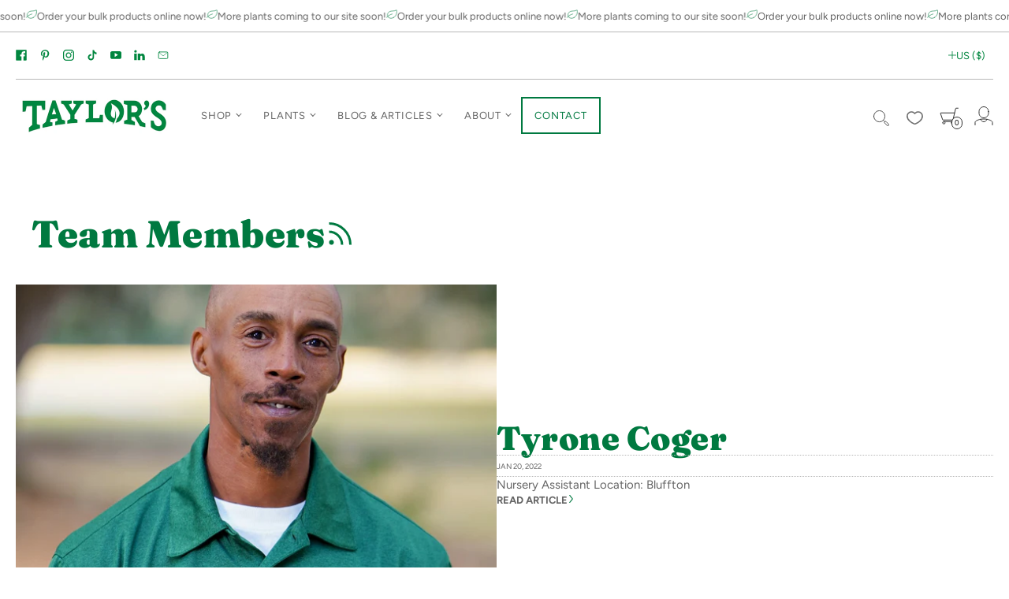

--- FILE ---
content_type: text/html; charset=utf-8
request_url: https://taylorslandscapesupply.com/blogs/team-members?page=2
body_size: 45633
content:















<!doctype html><html class="no-js" lang="en" data-currency="USD" dir="ltr">
  <head><meta charset="utf-8">
<meta http-equiv="X-UA-Compatible" content="IE=edge">
<meta name="viewport" content="width=device-width, initial-scale=1">
<meta name="theme-color" content="#007940">
<title>Team Members |  — Page 2 | Taylor&#39;s Landscape Supply &amp; Nursery </title> 

<link rel="canonical" href="https://taylorslandscapesupply.com/blogs/team-members?page=2" />
<link rel="icon" href="//taylorslandscapesupply.com/cdn/shop/files/Untitled_design.jpg?crop=center&height=48&v=1740425081&width=48" type="image/png">
<meta property="og:site_name" content="Taylor&#39;s Landscape Supply &amp; Nursery ">
<meta property="og:url" content="https://taylorslandscapesupply.com/blogs/team-members?page=2">
<meta property="og:title" content="Team Members">
<meta property="og:type" content="website">
<meta property="og:description" content="Taylors Landscape Supply &amp; Nursery offers 5 great locations for you to explore for all of your gardening needs! If you&#39;re looking for a new plant—we&#39;ve got that. Mulch? Look no further! Visit any Taylor&#39;s Landscape Supply store in Savannah, Beaufort, Bluffton, Hilton Head Island, and in Summerville, SC!"><meta property="og:image" content="http://taylorslandscapesupply.com/cdn/shop/files/Your_new_project_starts_at_8084fbe7-e6f4-4480-9bef-bdbb20e0e5a2.png?v=1622811015">
  <meta property="og:image:secure_url" content="https://taylorslandscapesupply.com/cdn/shop/files/Your_new_project_starts_at_8084fbe7-e6f4-4480-9bef-bdbb20e0e5a2.png?v=1622811015">
  <meta property="og:image:width" content="1200">
  <meta property="og:image:height" content="628"><meta name="twitter:card" content="summary_large_image">
<meta name="twitter:title" content="Team Members">
<meta name="twitter:description" content="Taylors Landscape Supply &amp; Nursery offers 5 great locations for you to explore for all of your gardening needs! If you&#39;re looking for a new plant—we&#39;ve got that. Mulch? Look no further! Visit any Taylor&#39;s Landscape Supply store in Savannah, Beaufort, Bluffton, Hilton Head Island, and in Summerville, SC!"><link href="//taylorslandscapesupply.com/cdn/fonts/fraunces/fraunces_n9.bcb49618ca30e3e70bfa61b1da9f8641e8e5385c.woff2" rel="preload" type="font/woff2" as="font" crossorigin><link href="//taylorslandscapesupply.com/cdn/fonts/fraunces/fraunces_n4.8e6986daad4907c36a536fb8d55aaf5318c974ca.woff2" rel="preload" type="font/woff2" as="font" crossorigin><link href="//taylorslandscapesupply.com/cdn/fonts/figtree/figtree_n4.3c0838aba1701047e60be6a99a1b0a40ce9b8419.woff2" rel="preload" type="font/woff2" as="font" crossorigin><style>@font-face {
  font-family: Fraunces;
  font-weight: 900;
  font-style: normal;
  font-display: swap;
  src: url("//taylorslandscapesupply.com/cdn/fonts/fraunces/fraunces_n9.bcb49618ca30e3e70bfa61b1da9f8641e8e5385c.woff2") format("woff2"),
       url("//taylorslandscapesupply.com/cdn/fonts/fraunces/fraunces_n9.c61e0750c79c6454307ebaf734361ef6ad9fbcea.woff") format("woff");
}
@font-face {
  font-family: Fraunces;
  font-weight: 400;
  font-style: normal;
  font-display: swap;
  src: url("//taylorslandscapesupply.com/cdn/fonts/fraunces/fraunces_n4.8e6986daad4907c36a536fb8d55aaf5318c974ca.woff2") format("woff2"),
       url("//taylorslandscapesupply.com/cdn/fonts/fraunces/fraunces_n4.879060358fafcf2c4c4b6df76c608dc301ced93b.woff") format("woff");
}
@font-face {
  font-family: Figtree;
  font-weight: 400;
  font-style: normal;
  font-display: swap;
  src: url("//taylorslandscapesupply.com/cdn/fonts/figtree/figtree_n4.3c0838aba1701047e60be6a99a1b0a40ce9b8419.woff2") format("woff2"),
       url("//taylorslandscapesupply.com/cdn/fonts/figtree/figtree_n4.c0575d1db21fc3821f17fd6617d3dee552312137.woff") format("woff");
}
@font-face {
  font-family: Figtree;
  font-weight: 400;
  font-style: normal;
  font-display: swap;
  src: url("//taylorslandscapesupply.com/cdn/fonts/figtree/figtree_n4.3c0838aba1701047e60be6a99a1b0a40ce9b8419.woff2") format("woff2"),
       url("//taylorslandscapesupply.com/cdn/fonts/figtree/figtree_n4.c0575d1db21fc3821f17fd6617d3dee552312137.woff") format("woff");
}
@font-face {
  font-family: Figtree;
  font-weight: 700;
  font-style: normal;
  font-display: swap;
  src: url("//taylorslandscapesupply.com/cdn/fonts/figtree/figtree_n7.2fd9bfe01586148e644724096c9d75e8c7a90e55.woff2") format("woff2"),
       url("//taylorslandscapesupply.com/cdn/fonts/figtree/figtree_n7.ea05de92d862f9594794ab281c4c3a67501ef5fc.woff") format("woff");
}
@font-face {
  font-family: Figtree;
  font-weight: 400;
  font-style: italic;
  font-display: swap;
  src: url("//taylorslandscapesupply.com/cdn/fonts/figtree/figtree_i4.89f7a4275c064845c304a4cf8a4a586060656db2.woff2") format("woff2"),
       url("//taylorslandscapesupply.com/cdn/fonts/figtree/figtree_i4.6f955aaaafc55a22ffc1f32ecf3756859a5ad3e2.woff") format("woff");
}
@font-face {
  font-family: Figtree;
  font-weight: 700;
  font-style: italic;
  font-display: swap;
  src: url("//taylorslandscapesupply.com/cdn/fonts/figtree/figtree_i7.06add7096a6f2ab742e09ec7e498115904eda1fe.woff2") format("woff2"),
       url("//taylorslandscapesupply.com/cdn/fonts/figtree/figtree_i7.ee584b5fcaccdbb5518c0228158941f8df81b101.woff") format("woff");
}
@font-face {
  font-family: Figtree;
  font-weight: 700;
  font-style: normal;
  font-display: swap;
  src: url("//taylorslandscapesupply.com/cdn/fonts/figtree/figtree_n7.2fd9bfe01586148e644724096c9d75e8c7a90e55.woff2") format("woff2"),
       url("//taylorslandscapesupply.com/cdn/fonts/figtree/figtree_n7.ea05de92d862f9594794ab281c4c3a67501ef5fc.woff") format("woff");
}
@font-face {
  font-family: Figtree;
  font-weight: 400;
  font-style: italic;
  font-display: swap;
  src: url("//taylorslandscapesupply.com/cdn/fonts/figtree/figtree_i4.89f7a4275c064845c304a4cf8a4a586060656db2.woff2") format("woff2"),
       url("//taylorslandscapesupply.com/cdn/fonts/figtree/figtree_i4.6f955aaaafc55a22ffc1f32ecf3756859a5ad3e2.woff") format("woff");
}
@font-face {
  font-family: Figtree;
  font-weight: 700;
  font-style: italic;
  font-display: swap;
  src: url("//taylorslandscapesupply.com/cdn/fonts/figtree/figtree_i7.06add7096a6f2ab742e09ec7e498115904eda1fe.woff2") format("woff2"),
       url("//taylorslandscapesupply.com/cdn/fonts/figtree/figtree_i7.ee584b5fcaccdbb5518c0228158941f8df81b101.woff") format("woff");
}

  :root {    
    --header:relative;    
    --headline_font_primary:Fraunces, serif;
    --headline_font_primary_weight:900;
    --headline_font_primary_style:normal;
    --headline_font_primary_uppercase:none;
    --headline_font_secondary:Fraunces, serif;
    --headline_font_secondary_weight:400;
    --headline_font_secondary_style:normal;
    --headline_font_secondary_uppercase:none;
    --body_font:Figtree, sans-serif;
    --body_font_fallback:sans-serif;        
    --body_font_weight:400;
    --body_font_weight_bold:700;
    --body_font_weight_lighter:lighter;
    --body_font_style:normal;
    --body_font_style_italic:italic;
    --label_font:Figtree, sans-serif;
    --label_font_fallback:sans-serif;        
    --label_font_weight:400;
    --label_font_weight_bold:700;
    --label_font_weight_lighter:lighter;
    --label_font_style:normal;    
    --headline_font_size_12: calc(12px + (12 - 12) * ((100vw - 380px) / (1280 - 380)));
    --headline_font_size_14: calc(12px + (14 - 12) * ((100vw - 380px) / (1280 - 380)));
    --headline_font_size_16: calc(14px + (16 - 14) * ((100vw - 380px) / (1280 - 380)));    
    --headline_font_size_18: calc(16px + (18 - 16) * ((100vw - 380px) / (1280 - 380)));    
    --headline_font_size_24: calc(18px + (24 - 18) * ((100vw - 380px) / (1280 - 380)));
    --headline_font_size_30: calc(24px + (30 - 24) * ((100vw - 380px) / (1280 - 380)));
    --headline_font_size_36: calc(24px + (36 - 24) * ((100vw - 380px) / (1280 - 380)));
    --headline_font_size_42: calc(36px + (42 - 36) * ((100vw - 380px) / (1280 - 380)));
    --headline_font_size_48: calc(36px + (48 - 36) * ((100vw - 380px) / (1280 - 380)));
    --headline_font_size_54: calc(36px + (54 - 36) * ((100vw - 380px) / (1280 - 380)));
    --headline_font_size_60: calc(36px + (60 - 36) * ((100vw - 380px) / (1280 - 380)));
    --headline_font_size_66: calc(36px + (66 - 36) * ((100vw - 380px) / (1280 - 380)));
    --headline_font_size_72: calc(36px + (72 - 36) * ((100vw - 380px) / (1280 - 380)));
    --headline_font_size_78: calc(36px + (78 - 36) * ((100vw - 380px) / (1280 - 380)));
    --headline_font_size_84: calc(36px + (84 - 36) * ((100vw - 380px) / (1280 - 380)));
    --headline_font_size_90: calc(36px + (90 - 36) * ((100vw - 380px) / (1280 - 380)));
    --headline_font_size_96: calc(36px + (96 - 36) * ((100vw - 380px) / (1280 - 380)));
    --headline_font_size_102: calc(36px + (102 - 36) * ((100vw - 380px) / (1280 - 380)));
    --headline_font_size_108: calc(36px + (108 - 36) * ((100vw - 380px) / (1280 - 380)));
    --headline_font_size_114: calc(36px + (114 - 36) * ((100vw - 380px) / (1280 - 380)));
    --headline_font_size_120: calc(36px + (120 - 36) * ((100vw - 380px) / (1280 - 380)));
    --headline_font_size_126: calc(36px + (126 - 36) * ((100vw - 380px) / (1280 - 380)));
    --headline_font_size_132: calc(36px + (132 - 36) * ((100vw - 380px) / (1280 - 380)));
    --headline_font_size_138: calc(36px + (138 - 36) * ((100vw - 380px) / (1280 - 380)));
    --headline_font_size_144: calc(36px + (144 - 36) * ((100vw - 380px) / (1280 - 380)));
    --headline_font_size_150: calc(36px + (150 - 36) * ((100vw - 380px) / (1280 - 380)));
    --headline_font_size_156: calc(36px + (156 - 36) * ((100vw - 380px) / (1280 - 380)));
    --headline_font_size_162: calc(36px + (162 - 36) * ((100vw - 380px) / (1280 - 380)));
    --headline_font_size_168: calc(36px + (168 - 36) * ((100vw - 380px) / (1280 - 380)));
    --headline_font_size_174: calc(36px + (174 - 36) * ((100vw - 380px) / (1280 - 380)));
    --headline_font_size_180: calc(36px + (180 - 36) * ((100vw - 380px) / (1280 - 380)));
    --headline_font_size_186: calc(36px + (186 - 36) * ((100vw - 380px) / (1280 - 380)));
    --headline_font_size_192: calc(36px + (192 - 36) * ((100vw - 380px) / (1280 - 380)));
    --headline_font_size_198: calc(36px + (198 - 36) * ((100vw - 380px) / (1280 - 380)));
    --headline_font_size_204: calc(36px + (204 - 36) * ((100vw - 380px) / (1280 - 380)));
    --headline_font_size_210: calc(36px + (210 - 36) * ((100vw - 380px) / (1280 - 380)));
    --headline_font_size_216: calc(36px + (216 - 36) * ((100vw - 380px) / (1280 - 380)));
    --headline_font_size_222: calc(36px + (222 - 36) * ((100vw - 380px) / (1280 - 380)));
    --headline_font_size_228: calc(36px + (228 - 36) * ((100vw - 380px) / (1280 - 380)));
    --headline_font_size_234: calc(36px + (234 - 36) * ((100vw - 380px) / (1280 - 380)));
    --headline_font_size_240: calc(36px + (240 - 36) * ((100vw - 380px) / (1280 - 380)));
    --body_font_size_8:calc(var(--body_font_size_14) - 6px);
    --body_font_size_9:calc(var(--body_font_size_14) - 5px);
    --body_font_size_10:calc(var(--body_font_size_14) - 4px);
    --body_font_size_11:calc(var(--body_font_size_14) - 3px);
    --body_font_size_12:calc(var(--body_font_size_14) - 2px);
    --body_font_size_13:calc(var(--body_font_size_14) - 1px);
    --body_font_size_14:calc(14px + 1px);
    --body_font_size_15:calc(var(--body_font_size_14) + 1px);
    --body_font_size_16:calc(var(--body_font_size_14) + 2px);
    --body_font_size_17:calc(var(--body_font_size_14) + 3px);
    --body_font_size_18:calc(var(--body_font_size_14) + 4px);
    --body_font_size_19:calc(var(--body_font_size_14) + 5px);
    --body_font_size_20:calc(var(--body_font_size_14) + 6px);
    --body_font_size_21:calc(var(--body_font_size_14) + 7px);
    --body_font_size_22:calc(var(--body_font_size_14) + 8px);
    --body_font_size_23:calc(var(--body_font_size_14) + 9px);
    --body_font_size_24:calc(var(--body_font_size_14) + 10px);
    --body_font_size_25:calc(var(--body_font_size_14) + 11px);
    --body_font_size_26:calc(var(--body_font_size_14) + 12px);
    --body_font_size_27:calc(var(--body_font_size_14) + 13px);
    --body_font_size_28:calc(var(--body_font_size_14) + 14px);
    --body_font_size_29:calc(var(--body_font_size_14) + 15px);
    --body_font_size_30:calc(var(--body_font_size_14) + 16px);      
    --label_font_size_10:calc(var(--label_font_size_12) - 2px);
    --label_font_size_11:calc(var(--label_font_size_12) - 1px);
    --label_font_size_12:calc(12px + 0px);
    --label_font_size_14:calc(var(--label_font_size_12) + 2px);
    --color_background:#ffffff;
    --color_background_section:transparent;
    --color_background_darken_5:#f2f2f2;
    --color_background_modify_5:rgba(255, 255, 255, 0.5);
    --color_background_modify_75:rgba(255, 255, 255, 0.75);
    --color_background_modify_90:rgba(255, 255, 255, 0.9);
    --color_background_outline:#ffffff;
    --input_background:var(--color_background);
    --color_overlay:#ffffff;
    --color_overlay_opacity: 1;
    --color_border:#b8b8b8;
    --color_border_modify_25:rgba(184, 184, 184, 0.25);
    --color_border_modify_5:rgba(184, 184, 184, 0.5);
    --color_border_stuck:#b8b8b8;
    --color_accent:#007940;
    --color_accent_mix:#f2f8f5;  
    --color_accent_modify_25:rgba(0, 121, 64, 0.25);
    --color_accent_modify_5:rgba(0, 121, 64, 0.5);    
    --color_accent_hover:var(--color_background);
    --color_sale:#bf3f3f;
    --button_border:2px;
    --button_corner:0px;
    --button_primary_border:#007940;
    --button_primary_background:#007940;
    --button_primary_text:#ffffff;
    --button_primary_text_25:rgba(255, 255, 255, 0.75);
    --button_secondary_border:#007940;
    --button_secondary_background:#ffffff;
    --button_secondary_background_25:rgba(255, 255, 255, 0.75);
    --button_secondary_text:#007940;
    --play_background:var(--color_background);
    --play_arrow:var(--color_text);
    --color_success: #007940;
    --color_error: #007940;
    --color_menu_text:#2f2f2f;
    --color_title_text:#007940;
    --color_title_text_mix:#f2f8f5;
    --color_title_text_modify_5:rgba(0, 121, 64, 0.05);
    --color_title_text_modify_75:rgba(0, 121, 64, 0.75);
    --color_text:#656565;
    --color_text_modify_5:rgba(101, 101, 101, 0.5);
    --color_text_modify_75:rgba(101, 101, 101, 0.75);
    --color_text_hover:#000000;
    --color_label:#000000;
    --color_rating:#ffcb67;
    --color_rating_background:#efefef;
    --color-body-text: var(--color_text);
    --color-body: var(--color_background);
    --color-bg: var(--color_background);
    --marquee_gap: 10px;
    --marquee_speed: 10s;
    --hotspot_color_rgba: #ffffff;
    --hotspot_color_rgba_0: rgba(255, 255, 255, 0);
    --hotspot_color_rgba_70: rgba(255, 255, 255, 0.7);
    --slider_color:#007940;
    --slider_color_modify_25:rgba(0, 121, 64, 0.25);
    --grid-mobile: 20px;
    --grid-desktop: 20px;
    --scrollbar:20px;
    --image-rounded:0px;
    @media (pointer:coarse) {
      --scrollbar:0px;      
    }
    --stars:12;
    --star_spacing: 2;
    --star_size: calc(var(--stars) * 1.5);
    --header_gutter: 20px;    
    --sticky_menu: 3014;
    --index_product_alert: 3016;
    --index_header_overlay: 2005;
    --index_contactbar: 2006;
    --index_mobilenav: 3016;
    --index_meganav: 3009;
    --index_header_navmenu: 2007;
    --index_header_minicart: 3017;
    --index_modal: 2502;
    --quickshop: 2503;
    --ease_out_quad: ease-in-out;
    --ease_out_cubic: ease-in-out;
  }
  @media only screen and (min-width: 1280px) {
    :root {
      --headline_font_size_12: 12px;
      --headline_font_size_14: 14px;
      --headline_font_size_16: 16px;
      --headline_font_size_18: 18px;
      --headline_font_size_24: 24px;
      --headline_font_size_30: 30px;
      --headline_font_size_36: 36px;
      --headline_font_size_42: 42px;
      --headline_font_size_48: 48px;
      --headline_font_size_54: 54px;
      --headline_font_size_60: 60px;
      --headline_font_size_66: 66px;
      --headline_font_size_72: 72px;
      --headline_font_size_78: 78px;
      --headline_font_size_84: 84px;
      --headline_font_size_90: 90px;
      --headline_font_size_96: 96px;
    }
  }
</style><style data-shopify>
  .site-main {display:none;opacity:0;position: relative;transition: opacity 500ms 500ms;}
  .isTrueMobile #content {overflow:hidden;}
  @keyframes spin {
    to {
      -webkit-transform: rotate(360deg);
    }
  }
  @-webkit-keyframes spin {
    to {
      -webkit-transform: rotate(360deg);
    }
  }
  .spinner,.youtube-container:not(figure):after,.plyr__video-wrapper:after {animation: spin 0.75s ease-in-out infinite;-webkit-animation: spin 0.75s ease-in-out infinite;border: 3px solid transparent;border-top-color: var(--color_accent);border-radius: 100%;height: 50px;left: calc(50% - (50px/2));position: absolute;top: calc(50% - (50px/2));width: 50px;z-index: 1;}
  .spinner:before,.youtube-container:not(figure):before,.plyr__video-wrapper:before {border: 1px solid var(--color_accent_modify_25);border-radius: 100%;content:'';height: 48px;left: calc(50% - (48px/2));position: absolute;top: calc(50% - (48px/2));width: 48px;}
  html {box-sizing: border-box;background:var(--color_background);color: var(--color_text);font-family: var(--body_font);font-size: var(--body_font_size_14);font-style: var(--body_font_style);font-weight: var(--body_font_weight);line-height: 1.35;scroll-behavior:smooth;-webkit-text-size-adjust: 100%;-moz-text-size-adjust: none;-ms-text-size-adjust: 100%;text-size-adjust: 100%;-webkit-font-smoothing: antialiased;-moz-osx-font-smoothing: grayscale;}
  html::before {display: none;content: 'S,L';}
  html::after {display: none;content: 'S';}
  @media screen and (min-width: 768px) {html::after {content: 'L';}}
  body {background: var(--color_background);color: var(--color_text);margin: 0;padding:0;overflow-x: hidden;overflow-y:scroll;-webkit-overflow-scrolling: touch;}
  *,*::before,*::after {box-sizing: inherit;}
  summary {list-style: none;}
  summary::-webkit-details-marker {display: none;}
  audio,canvas,video{display:inline-block}
  audio:not([controls]){display:none;height:0}
  .hidden,[data-product-gallery-layout=gallery-left] .slider:not(.slider-loaded) .product-gallery--viewport--figure:not([data-product-gallery-selected="true"]),[data-product-gallery-layout=gallery-right] .slider:not(.slider-loaded) .product-gallery--viewport--figure:not([data-product-gallery-selected="true"]){display:none}
  a{color: var(--color_text);transition: color 250ms var(--ease_out_cubic),outline-offset 250ms var(--ease_out_cubic);}
  a:hover{color: var(--color_text_hover);}
  abbr[title]{border-bottom:1px dotted}
  b,strong{font-weight:var(--body_font_weight_bold)}
  dfn,em{font-style:italic;}
  em strong{font-style:italic;font-weight:var(--body_font_weight_bold)}
  hr{border-top:1px solid var(--color_border);-moz-box-sizing:content-box;box-sizing:content-box;height:0}
  mark{background: var(--button_primary_background);color: var(--button_primary_text);padding: 2px;}
  code,kbd,pre,samp{font-family:monospace, serif;font-size:var(--body_font_size_12)}
  pre{white-space:pre-wrap}
  q{quotes:"\201C" "\201D" "\2018" "\2019"}
  small{font-size:80%}
  sub,sup{font-size:75%;line-height:0;position:relative;vertical-align:baseline}
  sup{top:-0.5em}
  sub{bottom:-0.25em}
  svg:not(:root){overflow:hidden}
  figure{margin:0;text-align:center;}
  legend{border:0;padding:0}
  button,input,select,textarea{background:inherit;color:inherit;font-family:inherit;font-size:100%;margin:0;}
  button,input{line-height:normal}
  button,select{text-transform:none}
  button,html input[type="button"],input[type="reset"],input[type="submit"]{-webkit-appearance:button;cursor:pointer}
  button[disabled],html input[disabled]{cursor:no-drop}
  input[type="checkbox"],.shopify-pc__prefs__option label input[type="checkbox"],input[type="radio"] {-webkit-appearance: none;-moz-appearance: none;appearance: none;border: 1px solid var(--color_border);box-sizing:border-box;cursor:pointer;height: var(--body_font_size_14);padding:2px;transition: 250ms;width: var(--body_font_size_14);}
  input[type="checkbox"]:checked,input[type="radio"]:checked {background: var(--color_text) content-box;border-color: var(--color_border);}  
  input[type="search"]{-webkit-appearance:textfield;-moz-box-sizing:content-box;-webkit-box-sizing:content-box;box-sizing:content-box}
  input[type="search"]::-webkit-search-cancel-button,input[type="search"]::-webkit-search-decoration{-webkit-appearance:none}
  button::-moz-focus-inner,input::-moz-focus-inner{border:0;padding:0}
  textarea{overflow:auto;vertical-align:top}
  img {border: 0;height: auto;max-width: 100%;vertical-align: top;}
  img[loading=lazy],img[loading=eager],video {opacity:0;transition: opacity 250ms var(--ease_out_quad);width:100%;}
  table{border-collapse:collapse;border-spacing:0;color: var(--color_text);display:table;margin:0 0 20px;width:100%}
  th,td{font-size:90%;padding: 8px 10px;vertical-align:middle;white-space: nowrap;}
  td{border:1px solid var(--color_border);}
  p,ul,ol {color: var(--color_text);margin:0 0 20px;}
  ul,ol {list-style-position: inside;}
  blockquote{color: var(--color_text);font-style:italic;font-weight:var(--body_font_weight_lighter);font-size:var(--body_font_size_16);line-height:calc(var(--body_font_size_16) * 1.25);font-family:var(--body_font);border-left:3px solid var(--color_border);padding-left:var(--body_font_size_14);margin-bottom:calc(var(--body_font_size_14) + var(--body_font_size_14) / 4);margin-left:0px}
  *{border:0;margin:0;padding:0;}
  iframe {border:none;z-index:2;}
  svg.placeholder-svg {background: var(--color_background_darken_5);}  
  .overflow_hidden{overflow:hidden;}
  .relative {position:relative;}
  .image-sizes {background: var(--color_background);border: 2px solid #007940;color: #007940;font-size: var(--body_font_size_10)!important;left:4px;padding: 2px 6px;position: absolute;text-align: start;text-transform: initial;top:4px;z-index: 10;}
  .skip-to {display: block;font-size:var(--body_font_size_14);padding:10px 0;position:absolute;top:-999px;width: 100%;}
  .slider {overflow-x: auto;overflow-y: hidden;}  
  .slider.vertical {height: 100%;overflow-x: hidden;overflow-y: auto;}
  .slideshow .slider.large,.slideshow.slider.large {overflow: hidden;white-space: nowrap;position: relative;}
  .slider.large.vertical {height:100%;-webkit-overflow-scrolling: touch;}  
  .slider.slider-enabled {cursor: pointer;display: flex;flex-wrap: nowrap;gap: 30px;-webkit-overflow-scrolling: touch;position: relative;white-space: nowrap;}
  .slideshow-slide {width:100%;}
  .slider-v {display:none;}
  @media screen and (min-width: 768px) {.slider.large.vertical button.product-gallery--media-thumbnail,.slider.large.vertical figure {display: block;}}
  .slide {display: inline-block;}  
  @media screen and (min-width: 640px) {.slider-loading .slide:not(.active) {display:none;}}
  @media screen and (max-width: 959px) {.slider .article-excerpt {width: 400px;}.slider.medium {cursor: pointer;-webkit-overflow-scrolling: touch;position: relative;white-space: nowrap;}}
  .shopify-model-viewer-ui {--progress-bar-color: var(--color_accent);--progress-bar-height: 2px;}
  shopify-accelerated-checkout {--shopify-accelerated-checkout-button-block-size: 46px;--shopify-accelerated-checkout-row-gap: 15px;--shopify-accelerated-checkout-button-border-radius: var(--button_corner);}
  shopify-accelerated-checkout-cart {--shopify-accelerated-checkout-button-block-size: 46px;--shopify-accelerated-checkout-row-gap: 15px;--shopify-accelerated-checkout-button-border-radius: var(--button_corner);}
  @supports not selector(::-webkit-scrollbar) {
    .scroll-bar-v,.scroll-bar-h {
      scrollbar-color: var(--slider_color) var(--slider_color_modify_25);scrollbar-width: thin;}.slider-padding .scroll-bar-h.slider-loaded,.content-block.scroll-bar-h.slider-loaded {padding-bottom:20px;transition: padding 250ms linear;}}
  .scroll-bar-v::-webkit-scrollbar,.scroll-bar-h::-webkit-scrollbar {-webkit-appearance: none;}
  .scroll-bar-v::-webkit-scrollbar-track,.scroll-bar-h::-webkit-scrollbar-track {box-shadow: inset 0 0 0 20px var(--slider_color_modify_25);border-radius: 20px;}
  .scroll-bar-v::-webkit-scrollbar-thumb,.scroll-bar-h::-webkit-scrollbar-thumb {box-shadow: inset 0 0 0 20px var(--slider_color);border-radius: 20px;}
  .scroll-bar-v::-webkit-scrollbar {width: 20px;}
  .scroll-bar-v::-webkit-scrollbar-track {border: solid 9px transparent;}
  .scroll-bar-v::-webkit-scrollbar-thumb {border: solid 8px transparent;}
  .scroll-bar-h::-webkit-scrollbar {height:40px;}
  .scroll-bar-h::-webkit-scrollbar-track {border: solid 19px transparent;}
  .scroll-bar-h::-webkit-scrollbar-thumb {border: solid 18px transparent;}  
} 
</style>
<link href="//taylorslandscapesupply.com/cdn/shop/t/7/assets/styles.header.css?v=113083248729075763111739885874" rel="stylesheet" type="text/css" media="all" />
<link href="//taylorslandscapesupply.com/cdn/shop/t/7/assets/styles.css?v=154571796393525094171739885874" rel="stylesheet" type="text/css" media="all" />
<link href="//taylorslandscapesupply.com/cdn/shop/t/7/assets/styles.templates.css?v=29792782664722614971739885874" rel="stylesheet" type="text/css" media="all" />
<link href="//taylorslandscapesupply.com/cdn/shop/t/7/assets/styles.product.css?v=156806865575147988821739885874" rel="stylesheet" type="text/css" media="all" />
<link href="//taylorslandscapesupply.com/cdn/shop/t/7/assets/styles.footer.css?v=13903871988554461771739885874" rel="stylesheet" type="text/css" media="all" />
<noscript><link href="//taylorslandscapesupply.com/cdn/shop/t/7/assets/styles.noscript.css?v=70630453186552953581739885874" rel="stylesheet" type="text/css" media="all" /></noscript>
  <script>window.performance && window.performance.mark && window.performance.mark('shopify.content_for_header.start');</script><meta name="facebook-domain-verification" content="n6d19acv89q2rs3q8mprihx1q3p5p1">
<meta name="facebook-domain-verification" content="z1sz7oqwfqro7b30dt61duzmods6oz">
<meta name="facebook-domain-verification" content="5bpq4ri8p1q845j06wbe0jo52w4k5i">
<meta name="facebook-domain-verification" content="ck90i13fnwucmf03vvifhh97vkka58">
<meta name="facebook-domain-verification" content="vmy7rhhoxhln0h4lw47pipy81514o1">
<meta name="google-site-verification" content="NsyhTdteejbs1coZHgp6Q7jkFPvlEM08JWUIIx7vryA">
<meta id="shopify-digital-wallet" name="shopify-digital-wallet" content="/55463248054/digital_wallets/dialog">
<meta name="shopify-checkout-api-token" content="0c5e2d7ad788ed9d7c92abe900d1cde2">
<link rel="alternate" type="application/atom+xml" title="Feed" href="/blogs/team-members.atom" />
<link rel="prev" href="/blogs/team-members?page=1">
<link rel="next" href="/blogs/team-members?page=3">
<script async="async" src="/checkouts/internal/preloads.js?locale=en-US"></script>
<link rel="preconnect" href="https://shop.app" crossorigin="anonymous">
<script async="async" src="https://shop.app/checkouts/internal/preloads.js?locale=en-US&shop_id=55463248054" crossorigin="anonymous"></script>
<script id="apple-pay-shop-capabilities" type="application/json">{"shopId":55463248054,"countryCode":"US","currencyCode":"USD","merchantCapabilities":["supports3DS"],"merchantId":"gid:\/\/shopify\/Shop\/55463248054","merchantName":"Taylor's Landscape Supply \u0026 Nursery ","requiredBillingContactFields":["postalAddress","email","phone"],"requiredShippingContactFields":["postalAddress","email","phone"],"shippingType":"shipping","supportedNetworks":["visa","masterCard","amex","discover","elo","jcb"],"total":{"type":"pending","label":"Taylor's Landscape Supply \u0026 Nursery ","amount":"1.00"},"shopifyPaymentsEnabled":true,"supportsSubscriptions":true}</script>
<script id="shopify-features" type="application/json">{"accessToken":"0c5e2d7ad788ed9d7c92abe900d1cde2","betas":["rich-media-storefront-analytics"],"domain":"taylorslandscapesupply.com","predictiveSearch":true,"shopId":55463248054,"locale":"en"}</script>
<script>var Shopify = Shopify || {};
Shopify.shop = "taylors-landscape.myshopify.com";
Shopify.locale = "en";
Shopify.currency = {"active":"USD","rate":"1.0"};
Shopify.country = "US";
Shopify.theme = {"name":"2.0 Bespoke","id":141193511094,"schema_name":"Bespoke","schema_version":"1.0.3","theme_store_id":2732,"role":"main"};
Shopify.theme.handle = "null";
Shopify.theme.style = {"id":null,"handle":null};
Shopify.cdnHost = "taylorslandscapesupply.com/cdn";
Shopify.routes = Shopify.routes || {};
Shopify.routes.root = "/";</script>
<script type="module">!function(o){(o.Shopify=o.Shopify||{}).modules=!0}(window);</script>
<script>!function(o){function n(){var o=[];function n(){o.push(Array.prototype.slice.apply(arguments))}return n.q=o,n}var t=o.Shopify=o.Shopify||{};t.loadFeatures=n(),t.autoloadFeatures=n()}(window);</script>
<script>
  window.ShopifyPay = window.ShopifyPay || {};
  window.ShopifyPay.apiHost = "shop.app\/pay";
  window.ShopifyPay.redirectState = null;
</script>
<script id="shop-js-analytics" type="application/json">{"pageType":"blog"}</script>
<script defer="defer" async type="module" src="//taylorslandscapesupply.com/cdn/shopifycloud/shop-js/modules/v2/client.init-shop-cart-sync_IZsNAliE.en.esm.js"></script>
<script defer="defer" async type="module" src="//taylorslandscapesupply.com/cdn/shopifycloud/shop-js/modules/v2/chunk.common_0OUaOowp.esm.js"></script>
<script type="module">
  await import("//taylorslandscapesupply.com/cdn/shopifycloud/shop-js/modules/v2/client.init-shop-cart-sync_IZsNAliE.en.esm.js");
await import("//taylorslandscapesupply.com/cdn/shopifycloud/shop-js/modules/v2/chunk.common_0OUaOowp.esm.js");

  window.Shopify.SignInWithShop?.initShopCartSync?.({"fedCMEnabled":true,"windoidEnabled":true});

</script>
<script>
  window.Shopify = window.Shopify || {};
  if (!window.Shopify.featureAssets) window.Shopify.featureAssets = {};
  window.Shopify.featureAssets['shop-js'] = {"shop-cart-sync":["modules/v2/client.shop-cart-sync_DLOhI_0X.en.esm.js","modules/v2/chunk.common_0OUaOowp.esm.js"],"init-fed-cm":["modules/v2/client.init-fed-cm_C6YtU0w6.en.esm.js","modules/v2/chunk.common_0OUaOowp.esm.js"],"shop-button":["modules/v2/client.shop-button_BCMx7GTG.en.esm.js","modules/v2/chunk.common_0OUaOowp.esm.js"],"shop-cash-offers":["modules/v2/client.shop-cash-offers_BT26qb5j.en.esm.js","modules/v2/chunk.common_0OUaOowp.esm.js","modules/v2/chunk.modal_CGo_dVj3.esm.js"],"init-windoid":["modules/v2/client.init-windoid_B9PkRMql.en.esm.js","modules/v2/chunk.common_0OUaOowp.esm.js"],"init-shop-email-lookup-coordinator":["modules/v2/client.init-shop-email-lookup-coordinator_DZkqjsbU.en.esm.js","modules/v2/chunk.common_0OUaOowp.esm.js"],"shop-toast-manager":["modules/v2/client.shop-toast-manager_Di2EnuM7.en.esm.js","modules/v2/chunk.common_0OUaOowp.esm.js"],"shop-login-button":["modules/v2/client.shop-login-button_BtqW_SIO.en.esm.js","modules/v2/chunk.common_0OUaOowp.esm.js","modules/v2/chunk.modal_CGo_dVj3.esm.js"],"avatar":["modules/v2/client.avatar_BTnouDA3.en.esm.js"],"pay-button":["modules/v2/client.pay-button_CWa-C9R1.en.esm.js","modules/v2/chunk.common_0OUaOowp.esm.js"],"init-shop-cart-sync":["modules/v2/client.init-shop-cart-sync_IZsNAliE.en.esm.js","modules/v2/chunk.common_0OUaOowp.esm.js"],"init-customer-accounts":["modules/v2/client.init-customer-accounts_DenGwJTU.en.esm.js","modules/v2/client.shop-login-button_BtqW_SIO.en.esm.js","modules/v2/chunk.common_0OUaOowp.esm.js","modules/v2/chunk.modal_CGo_dVj3.esm.js"],"init-shop-for-new-customer-accounts":["modules/v2/client.init-shop-for-new-customer-accounts_JdHXxpS9.en.esm.js","modules/v2/client.shop-login-button_BtqW_SIO.en.esm.js","modules/v2/chunk.common_0OUaOowp.esm.js","modules/v2/chunk.modal_CGo_dVj3.esm.js"],"init-customer-accounts-sign-up":["modules/v2/client.init-customer-accounts-sign-up_D6__K_p8.en.esm.js","modules/v2/client.shop-login-button_BtqW_SIO.en.esm.js","modules/v2/chunk.common_0OUaOowp.esm.js","modules/v2/chunk.modal_CGo_dVj3.esm.js"],"checkout-modal":["modules/v2/client.checkout-modal_C_ZQDY6s.en.esm.js","modules/v2/chunk.common_0OUaOowp.esm.js","modules/v2/chunk.modal_CGo_dVj3.esm.js"],"shop-follow-button":["modules/v2/client.shop-follow-button_XetIsj8l.en.esm.js","modules/v2/chunk.common_0OUaOowp.esm.js","modules/v2/chunk.modal_CGo_dVj3.esm.js"],"lead-capture":["modules/v2/client.lead-capture_DvA72MRN.en.esm.js","modules/v2/chunk.common_0OUaOowp.esm.js","modules/v2/chunk.modal_CGo_dVj3.esm.js"],"shop-login":["modules/v2/client.shop-login_ClXNxyh6.en.esm.js","modules/v2/chunk.common_0OUaOowp.esm.js","modules/v2/chunk.modal_CGo_dVj3.esm.js"],"payment-terms":["modules/v2/client.payment-terms_CNlwjfZz.en.esm.js","modules/v2/chunk.common_0OUaOowp.esm.js","modules/v2/chunk.modal_CGo_dVj3.esm.js"]};
</script>
<script>(function() {
  var isLoaded = false;
  function asyncLoad() {
    if (isLoaded) return;
    isLoaded = true;
    var urls = ["https:\/\/storage.googleapis.com\/pdf-uploader-v2.appspot.com\/taylors-landscape\/script\/script17dba2b0cc1.js?shop=taylors-landscape.myshopify.com","\/\/cdn.shopify.com\/proxy\/62b25289cfccd7efe6dd5d76ca839f15c660e983a88d0342d15cab1aa09b8d24\/static.cdn.printful.com\/static\/js\/external\/shopify-product-customizer.js?v=0.28\u0026shop=taylors-landscape.myshopify.com\u0026sp-cache-control=cHVibGljLCBtYXgtYWdlPTkwMA","https:\/\/chimpstatic.com\/mcjs-connected\/js\/users\/929953b136dda0e10e1ecd609\/ab8d72bb8f7b1230c1c0c49b2.js?shop=taylors-landscape.myshopify.com","https:\/\/na.shgcdn3.com\/pixel-collector.js?shop=taylors-landscape.myshopify.com"];
    for (var i = 0; i < urls.length; i++) {
      var s = document.createElement('script');
      s.type = 'text/javascript';
      s.async = true;
      s.src = urls[i];
      var x = document.getElementsByTagName('script')[0];
      x.parentNode.insertBefore(s, x);
    }
  };
  if(window.attachEvent) {
    window.attachEvent('onload', asyncLoad);
  } else {
    window.addEventListener('load', asyncLoad, false);
  }
})();</script>
<script id="__st">var __st={"a":55463248054,"offset":-18000,"reqid":"0ec6df8f-732e-446b-9612-03aa20f24805-1768511146","pageurl":"taylorslandscapesupply.com\/blogs\/team-members?page=2","s":"blogs-83196346550","u":"b3ea1cb34625","p":"blog","rtyp":"blog","rid":83196346550};</script>
<script>window.ShopifyPaypalV4VisibilityTracking = true;</script>
<script id="captcha-bootstrap">!function(){'use strict';const t='contact',e='account',n='new_comment',o=[[t,t],['blogs',n],['comments',n],[t,'customer']],c=[[e,'customer_login'],[e,'guest_login'],[e,'recover_customer_password'],[e,'create_customer']],r=t=>t.map((([t,e])=>`form[action*='/${t}']:not([data-nocaptcha='true']) input[name='form_type'][value='${e}']`)).join(','),a=t=>()=>t?[...document.querySelectorAll(t)].map((t=>t.form)):[];function s(){const t=[...o],e=r(t);return a(e)}const i='password',u='form_key',d=['recaptcha-v3-token','g-recaptcha-response','h-captcha-response',i],f=()=>{try{return window.sessionStorage}catch{return}},m='__shopify_v',_=t=>t.elements[u];function p(t,e,n=!1){try{const o=window.sessionStorage,c=JSON.parse(o.getItem(e)),{data:r}=function(t){const{data:e,action:n}=t;return t[m]||n?{data:e,action:n}:{data:t,action:n}}(c);for(const[e,n]of Object.entries(r))t.elements[e]&&(t.elements[e].value=n);n&&o.removeItem(e)}catch(o){console.error('form repopulation failed',{error:o})}}const l='form_type',E='cptcha';function T(t){t.dataset[E]=!0}const w=window,h=w.document,L='Shopify',v='ce_forms',y='captcha';let A=!1;((t,e)=>{const n=(g='f06e6c50-85a8-45c8-87d0-21a2b65856fe',I='https://cdn.shopify.com/shopifycloud/storefront-forms-hcaptcha/ce_storefront_forms_captcha_hcaptcha.v1.5.2.iife.js',D={infoText:'Protected by hCaptcha',privacyText:'Privacy',termsText:'Terms'},(t,e,n)=>{const o=w[L][v],c=o.bindForm;if(c)return c(t,g,e,D).then(n);var r;o.q.push([[t,g,e,D],n]),r=I,A||(h.body.append(Object.assign(h.createElement('script'),{id:'captcha-provider',async:!0,src:r})),A=!0)});var g,I,D;w[L]=w[L]||{},w[L][v]=w[L][v]||{},w[L][v].q=[],w[L][y]=w[L][y]||{},w[L][y].protect=function(t,e){n(t,void 0,e),T(t)},Object.freeze(w[L][y]),function(t,e,n,w,h,L){const[v,y,A,g]=function(t,e,n){const i=e?o:[],u=t?c:[],d=[...i,...u],f=r(d),m=r(i),_=r(d.filter((([t,e])=>n.includes(e))));return[a(f),a(m),a(_),s()]}(w,h,L),I=t=>{const e=t.target;return e instanceof HTMLFormElement?e:e&&e.form},D=t=>v().includes(t);t.addEventListener('submit',(t=>{const e=I(t);if(!e)return;const n=D(e)&&!e.dataset.hcaptchaBound&&!e.dataset.recaptchaBound,o=_(e),c=g().includes(e)&&(!o||!o.value);(n||c)&&t.preventDefault(),c&&!n&&(function(t){try{if(!f())return;!function(t){const e=f();if(!e)return;const n=_(t);if(!n)return;const o=n.value;o&&e.removeItem(o)}(t);const e=Array.from(Array(32),(()=>Math.random().toString(36)[2])).join('');!function(t,e){_(t)||t.append(Object.assign(document.createElement('input'),{type:'hidden',name:u})),t.elements[u].value=e}(t,e),function(t,e){const n=f();if(!n)return;const o=[...t.querySelectorAll(`input[type='${i}']`)].map((({name:t})=>t)),c=[...d,...o],r={};for(const[a,s]of new FormData(t).entries())c.includes(a)||(r[a]=s);n.setItem(e,JSON.stringify({[m]:1,action:t.action,data:r}))}(t,e)}catch(e){console.error('failed to persist form',e)}}(e),e.submit())}));const S=(t,e)=>{t&&!t.dataset[E]&&(n(t,e.some((e=>e===t))),T(t))};for(const o of['focusin','change'])t.addEventListener(o,(t=>{const e=I(t);D(e)&&S(e,y())}));const B=e.get('form_key'),M=e.get(l),P=B&&M;t.addEventListener('DOMContentLoaded',(()=>{const t=y();if(P)for(const e of t)e.elements[l].value===M&&p(e,B);[...new Set([...A(),...v().filter((t=>'true'===t.dataset.shopifyCaptcha))])].forEach((e=>S(e,t)))}))}(h,new URLSearchParams(w.location.search),n,t,e,['guest_login'])})(!0,!0)}();</script>
<script integrity="sha256-4kQ18oKyAcykRKYeNunJcIwy7WH5gtpwJnB7kiuLZ1E=" data-source-attribution="shopify.loadfeatures" defer="defer" src="//taylorslandscapesupply.com/cdn/shopifycloud/storefront/assets/storefront/load_feature-a0a9edcb.js" crossorigin="anonymous"></script>
<script crossorigin="anonymous" defer="defer" src="//taylorslandscapesupply.com/cdn/shopifycloud/storefront/assets/shopify_pay/storefront-65b4c6d7.js?v=20250812"></script>
<script data-source-attribution="shopify.dynamic_checkout.dynamic.init">var Shopify=Shopify||{};Shopify.PaymentButton=Shopify.PaymentButton||{isStorefrontPortableWallets:!0,init:function(){window.Shopify.PaymentButton.init=function(){};var t=document.createElement("script");t.src="https://taylorslandscapesupply.com/cdn/shopifycloud/portable-wallets/latest/portable-wallets.en.js",t.type="module",document.head.appendChild(t)}};
</script>
<script data-source-attribution="shopify.dynamic_checkout.buyer_consent">
  function portableWalletsHideBuyerConsent(e){var t=document.getElementById("shopify-buyer-consent"),n=document.getElementById("shopify-subscription-policy-button");t&&n&&(t.classList.add("hidden"),t.setAttribute("aria-hidden","true"),n.removeEventListener("click",e))}function portableWalletsShowBuyerConsent(e){var t=document.getElementById("shopify-buyer-consent"),n=document.getElementById("shopify-subscription-policy-button");t&&n&&(t.classList.remove("hidden"),t.removeAttribute("aria-hidden"),n.addEventListener("click",e))}window.Shopify?.PaymentButton&&(window.Shopify.PaymentButton.hideBuyerConsent=portableWalletsHideBuyerConsent,window.Shopify.PaymentButton.showBuyerConsent=portableWalletsShowBuyerConsent);
</script>
<script data-source-attribution="shopify.dynamic_checkout.cart.bootstrap">document.addEventListener("DOMContentLoaded",(function(){function t(){return document.querySelector("shopify-accelerated-checkout-cart, shopify-accelerated-checkout")}if(t())Shopify.PaymentButton.init();else{new MutationObserver((function(e,n){t()&&(Shopify.PaymentButton.init(),n.disconnect())})).observe(document.body,{childList:!0,subtree:!0})}}));
</script>
<link id="shopify-accelerated-checkout-styles" rel="stylesheet" media="screen" href="https://taylorslandscapesupply.com/cdn/shopifycloud/portable-wallets/latest/accelerated-checkout-backwards-compat.css" crossorigin="anonymous">
<style id="shopify-accelerated-checkout-cart">
        #shopify-buyer-consent {
  margin-top: 1em;
  display: inline-block;
  width: 100%;
}

#shopify-buyer-consent.hidden {
  display: none;
}

#shopify-subscription-policy-button {
  background: none;
  border: none;
  padding: 0;
  text-decoration: underline;
  font-size: inherit;
  cursor: pointer;
}

#shopify-subscription-policy-button::before {
  box-shadow: none;
}

      </style>

<script>window.performance && window.performance.mark && window.performance.mark('shopify.content_for_header.end');</script>
  





  <script type="text/javascript">
    
      window.__shgMoneyFormat = window.__shgMoneyFormat || {"USD":{"currency":"USD","currency_symbol":"$","currency_symbol_location":"left","decimal_places":2,"decimal_separator":".","thousands_separator":","}};
    
    window.__shgCurrentCurrencyCode = window.__shgCurrentCurrencyCode || {
      currency: "USD",
      currency_symbol: "$",
      decimal_separator: ".",
      thousands_separator: ",",
      decimal_places: 2,
      currency_symbol_location: "left"
    };
  </script>


 <script>
  window.themeInfo = {name: "Bespoke"};
  window.theme = window.theme || {};
  window.theme.moneyFormat = "${{amount}}";
  window.theme.language = "en";
  window.theme.animate = true;
  window.theme.quick = false;
  window.theme.swatches = true;
  window.theme.shippingCalcErrorMessage = "Error: --error_message--";
  window.theme.shippingCalcErrorMessageZip = "Error: Add a zip\/postal code";
  window.theme.shippingCalcMultiRates = "There are --number_of_rates-- shipping rates available for --address--, starting at --rate--.";
  window.theme.shippingCalcOneRate = "There is one shipping rate available for --address--.";
  window.theme.shippingCalcNoRates = "We do not ship to this destination.";
  window.theme.shippingCalcRateValues = "--rate_title-- for --rate-- could arrive as early as --rate_delivery--";
  window.theme.shippingCalcBusDays = "--rate_title-- for --rate-- could arrive in --rate_delivery-- business days";
  window.theme.shippingCalcLocDev = "--rate_title-- for --rate--";
  window.theme.cartAddError = "We couldn\u0026#39;t add that your cart but we\u0026#39;re not sure why. Is your connection working?";
  window.theme.routes = {
    root_url: "\/",
    account_url: "\/account",
    account_login_url: "\/account\/login",
    account_logout_url: "\/account\/logout",
    account_register_url: "\/account\/register",
    account_addresses_url: "\/account\/addresses",
    collections_url: "\/collections",
    all_products_collection_url: "\/collections\/all",
    search_url: "\/search",
    predictive_search_url: "\/search\/suggest",
    cart_url: "\/cart",
    cart_add_url: "\/cart\/add",
    cart_change_url: "\/cart\/change",
    cart_clear_url: "\/cart\/clear",
    product_recommendations_url: "\/recommendations\/products",
  };   
</script>
<script src="//taylorslandscapesupply.com/cdn/shop/t/7/assets/script.check.js?v=70498673891438956331739885873" defer></script>
<script src="//taylorslandscapesupply.com/cdn/shop/t/7/assets/script.header.js?v=16669543525579985991739885874" defer></script><script src="//taylorslandscapesupply.com/cdn/shop/t/7/assets/script.cart.js?v=157919855405370844741739885873" defer></script>
<script src="//taylorslandscapesupply.com/cdn/shop/t/7/assets/script.js?v=115402835228716063871739885874" defer></script><script src="//taylorslandscapesupply.com/cdn/shop/t/7/assets/script.custom.js?v=117438979988207969741739885874" defer></script>
  <script type="application/ld+json">
    {
      "@context": "http://schema.org",
      "@type": "BreadcrumbList",
      "itemListElement": [
        {
          "@type": "ListItem",
          "position": 1,
          "item": {
            "@id": "https:\/\/taylorslandscapesupply.com",
            "name": "Taylor\u0026#39;s Landscape Supply \u0026amp; Nursery "
          }
        },{
          "@type": "ListItem",
          "position": 2,
          "item": {
            "@id": "https:\/\/taylorslandscapesupply.com\/blogs\/team-members",
            "name": "Team Members"
          }
        }
      ]
    }
  </script>










<script type="text/javascript">
  
    window.SHG_CUSTOMER = null;
  
</script>








<!-- jQuery yardage calculator -->
<script src="https://code.jquery.com/jquery-3.7.1.min.js"></script>
<script>
  function fixCalqHeight(){
      // slide height fix
      let nuHeight = ($('#calqForm').height() + 50).toFixed(0);
      $("#calqForm").parents('.content-slide-content').css({'height':nuHeight+'px','--max-height':nuHeight+'px'});
      return;
  }
  $(document).ready(function() {
    $(document).on('click', '#calqSubmitBtn', function(event) {
      event.preventDefault();
      console.log('Calculate button clicked!');

      // Get input values
      const length = parseFloat($('#lengthInput','#calqForm').val()) || 0;
      const width = parseFloat($('#widthInput','#calqForm').val()) || 0;
      const depth = parseFloat($('#depthInput','#calqForm').val()) || 0;
      const lengthUnit = $('#lengthUnit','#calqForm').val();
      const widthUnit = $('#widthUnit','#calqForm').val();
      const depthUnit = $('#depthUnit','#calqForm').val();

      // Validate inputs (since we no longer have form validation)
      if (length === 0 || width === 0 || depth === 0) {
        $('#result','#calqForm').html('Please fill in all fields with valid numbers.');
        return fixCalqHeight();
      }

      // Conversion factors to yards
      const conversions = {
        in: 1 / 36,
        ft: 1 / 3,
        yd: 1,
        cm: 0.0109361,
        m: 1.09361
      };

      // Convert dimensions to yards
      const lengthInYards = length * conversions[lengthUnit];
      const widthInYards = width * conversions[widthUnit];
      const depthInYards = depth * conversions[depthUnit];

      // Calculate total volume in cubic yards
      const totalCubicYards = lengthInYards * widthInYards * depthInYards;

      // Calculate quantities for "Yard" and "1/2 Yard"
      let yardsNeeded = Math.floor(totalCubicYards);
      let remainingYards = totalCubicYards - yardsNeeded;
      let halfYardsNeeded = remainingYards <= 0.5 ? 1 : 0;

      if (remainingYards > 0 && remainingYards > 0.5 && halfYardsNeeded === 0) {
        yardsNeeded += 1;
      }

      // Display result
      let resultText = `Total: ${totalCubicYards.toFixed(2)} cubic yards<br>`;
      resultText += `Items to add to cart:<br>`;
      if (yardsNeeded > 0) {
        resultText += `Yard(s): ${yardsNeeded}<br>`;
      }
      if (halfYardsNeeded > 0) {
        resultText += `Half-Yard(s): ${halfYardsNeeded}<br>`;
      }
      $('#result','#calqForm').html(resultText);

      // Prepare confirmation prompt
      let confirmMessage = `You would need an estimated ${totalCubicYards.toFixed(2)} cubic yards for that. \n\n Would you like to add it to your cart?\n`;
      if (yardsNeeded > 0) {
        confirmMessage += ` Yards: ${yardsNeeded}\n`;
      }
      if (halfYardsNeeded > 0) {
        confirmMessage += ` Half-Yards: ${halfYardsNeeded}\n`;
      }
      if (yardsNeeded === 0 && halfYardsNeeded === 0) {
        confirmMessage = 'No items to add to cart.';
      }

      // Show confirmation prompt
      //if (confirm(confirmMessage)) {
        // Get variant IDs from the calq-form-content data attributes
        const $calqFormContent = $('.calq-form-content');
        const yardVariantId = $calqFormContent.data('yard-variant-id');
        const halfYardVariantId = $calqFormContent.data('half-yard-variant-id');

        // If variant IDs are not available, display the answer and stop
        if (!yardVariantId || !halfYardVariantId) {
          $('#result','#calqForm').append('<br>Unable to add to cart: Variant IDs not found.');
          return fixCalqHeight();
        }

        // Auto-add to cart using Shopify AJAX API if confirmed
        const addToCart = (variantId, quantity, unitName) => {
          if (quantity > 0) {
            return $.ajax({
              url: '/cart/add.js',
              type: 'POST',
              dataType: 'json',
              data: {
                id: variantId,
                quantity: quantity
              },
              success: function(response) {
                $('#result','#calqForm').append(`<br>${quantity} ${unitName}(s) added to cart successfully!`);
                 fixCalqHeight();
              },
              error: function(err) {
                $('#result','#calqForm').append(`<br>Error adding ${unitName}(s): ${err.responseJSON.description}`);
                 fixCalqHeight();
              }
            });
          }
          return Promise.resolve();
        };

        // Add "Yard" variants first, then "1/2 Yard" variants
        addToCart(yardVariantId, yardsNeeded, 'Yard')
          .then(() => addToCart(halfYardVariantId, halfYardsNeeded, '1/2 Yard'))
          .then(() => {
            if (yardsNeeded === 0 && halfYardsNeeded === 0) {
              $('#result','#calqForm').append('<br>Nothing was added to the cart.');
            }else{
              // cart redirect
              window.location = '/cart';
            }
          });
      //}      
      fixCalqHeight();
    });
  });
</script>
<!-- END calculator -->
    
<link href="https://monorail-edge.shopifysvc.com" rel="dns-prefetch">
<script>(function(){if ("sendBeacon" in navigator && "performance" in window) {try {var session_token_from_headers = performance.getEntriesByType('navigation')[0].serverTiming.find(x => x.name == '_s').description;} catch {var session_token_from_headers = undefined;}var session_cookie_matches = document.cookie.match(/_shopify_s=([^;]*)/);var session_token_from_cookie = session_cookie_matches && session_cookie_matches.length === 2 ? session_cookie_matches[1] : "";var session_token = session_token_from_headers || session_token_from_cookie || "";function handle_abandonment_event(e) {var entries = performance.getEntries().filter(function(entry) {return /monorail-edge.shopifysvc.com/.test(entry.name);});if (!window.abandonment_tracked && entries.length === 0) {window.abandonment_tracked = true;var currentMs = Date.now();var navigation_start = performance.timing.navigationStart;var payload = {shop_id: 55463248054,url: window.location.href,navigation_start,duration: currentMs - navigation_start,session_token,page_type: "blog"};window.navigator.sendBeacon("https://monorail-edge.shopifysvc.com/v1/produce", JSON.stringify({schema_id: "online_store_buyer_site_abandonment/1.1",payload: payload,metadata: {event_created_at_ms: currentMs,event_sent_at_ms: currentMs}}));}}window.addEventListener('pagehide', handle_abandonment_event);}}());</script>
<script id="web-pixels-manager-setup">(function e(e,d,r,n,o){if(void 0===o&&(o={}),!Boolean(null===(a=null===(i=window.Shopify)||void 0===i?void 0:i.analytics)||void 0===a?void 0:a.replayQueue)){var i,a;window.Shopify=window.Shopify||{};var t=window.Shopify;t.analytics=t.analytics||{};var s=t.analytics;s.replayQueue=[],s.publish=function(e,d,r){return s.replayQueue.push([e,d,r]),!0};try{self.performance.mark("wpm:start")}catch(e){}var l=function(){var e={modern:/Edge?\/(1{2}[4-9]|1[2-9]\d|[2-9]\d{2}|\d{4,})\.\d+(\.\d+|)|Firefox\/(1{2}[4-9]|1[2-9]\d|[2-9]\d{2}|\d{4,})\.\d+(\.\d+|)|Chrom(ium|e)\/(9{2}|\d{3,})\.\d+(\.\d+|)|(Maci|X1{2}).+ Version\/(15\.\d+|(1[6-9]|[2-9]\d|\d{3,})\.\d+)([,.]\d+|)( \(\w+\)|)( Mobile\/\w+|) Safari\/|Chrome.+OPR\/(9{2}|\d{3,})\.\d+\.\d+|(CPU[ +]OS|iPhone[ +]OS|CPU[ +]iPhone|CPU IPhone OS|CPU iPad OS)[ +]+(15[._]\d+|(1[6-9]|[2-9]\d|\d{3,})[._]\d+)([._]\d+|)|Android:?[ /-](13[3-9]|1[4-9]\d|[2-9]\d{2}|\d{4,})(\.\d+|)(\.\d+|)|Android.+Firefox\/(13[5-9]|1[4-9]\d|[2-9]\d{2}|\d{4,})\.\d+(\.\d+|)|Android.+Chrom(ium|e)\/(13[3-9]|1[4-9]\d|[2-9]\d{2}|\d{4,})\.\d+(\.\d+|)|SamsungBrowser\/([2-9]\d|\d{3,})\.\d+/,legacy:/Edge?\/(1[6-9]|[2-9]\d|\d{3,})\.\d+(\.\d+|)|Firefox\/(5[4-9]|[6-9]\d|\d{3,})\.\d+(\.\d+|)|Chrom(ium|e)\/(5[1-9]|[6-9]\d|\d{3,})\.\d+(\.\d+|)([\d.]+$|.*Safari\/(?![\d.]+ Edge\/[\d.]+$))|(Maci|X1{2}).+ Version\/(10\.\d+|(1[1-9]|[2-9]\d|\d{3,})\.\d+)([,.]\d+|)( \(\w+\)|)( Mobile\/\w+|) Safari\/|Chrome.+OPR\/(3[89]|[4-9]\d|\d{3,})\.\d+\.\d+|(CPU[ +]OS|iPhone[ +]OS|CPU[ +]iPhone|CPU IPhone OS|CPU iPad OS)[ +]+(10[._]\d+|(1[1-9]|[2-9]\d|\d{3,})[._]\d+)([._]\d+|)|Android:?[ /-](13[3-9]|1[4-9]\d|[2-9]\d{2}|\d{4,})(\.\d+|)(\.\d+|)|Mobile Safari.+OPR\/([89]\d|\d{3,})\.\d+\.\d+|Android.+Firefox\/(13[5-9]|1[4-9]\d|[2-9]\d{2}|\d{4,})\.\d+(\.\d+|)|Android.+Chrom(ium|e)\/(13[3-9]|1[4-9]\d|[2-9]\d{2}|\d{4,})\.\d+(\.\d+|)|Android.+(UC? ?Browser|UCWEB|U3)[ /]?(15\.([5-9]|\d{2,})|(1[6-9]|[2-9]\d|\d{3,})\.\d+)\.\d+|SamsungBrowser\/(5\.\d+|([6-9]|\d{2,})\.\d+)|Android.+MQ{2}Browser\/(14(\.(9|\d{2,})|)|(1[5-9]|[2-9]\d|\d{3,})(\.\d+|))(\.\d+|)|K[Aa][Ii]OS\/(3\.\d+|([4-9]|\d{2,})\.\d+)(\.\d+|)/},d=e.modern,r=e.legacy,n=navigator.userAgent;return n.match(d)?"modern":n.match(r)?"legacy":"unknown"}(),u="modern"===l?"modern":"legacy",c=(null!=n?n:{modern:"",legacy:""})[u],f=function(e){return[e.baseUrl,"/wpm","/b",e.hashVersion,"modern"===e.buildTarget?"m":"l",".js"].join("")}({baseUrl:d,hashVersion:r,buildTarget:u}),m=function(e){var d=e.version,r=e.bundleTarget,n=e.surface,o=e.pageUrl,i=e.monorailEndpoint;return{emit:function(e){var a=e.status,t=e.errorMsg,s=(new Date).getTime(),l=JSON.stringify({metadata:{event_sent_at_ms:s},events:[{schema_id:"web_pixels_manager_load/3.1",payload:{version:d,bundle_target:r,page_url:o,status:a,surface:n,error_msg:t},metadata:{event_created_at_ms:s}}]});if(!i)return console&&console.warn&&console.warn("[Web Pixels Manager] No Monorail endpoint provided, skipping logging."),!1;try{return self.navigator.sendBeacon.bind(self.navigator)(i,l)}catch(e){}var u=new XMLHttpRequest;try{return u.open("POST",i,!0),u.setRequestHeader("Content-Type","text/plain"),u.send(l),!0}catch(e){return console&&console.warn&&console.warn("[Web Pixels Manager] Got an unhandled error while logging to Monorail."),!1}}}}({version:r,bundleTarget:l,surface:e.surface,pageUrl:self.location.href,monorailEndpoint:e.monorailEndpoint});try{o.browserTarget=l,function(e){var d=e.src,r=e.async,n=void 0===r||r,o=e.onload,i=e.onerror,a=e.sri,t=e.scriptDataAttributes,s=void 0===t?{}:t,l=document.createElement("script"),u=document.querySelector("head"),c=document.querySelector("body");if(l.async=n,l.src=d,a&&(l.integrity=a,l.crossOrigin="anonymous"),s)for(var f in s)if(Object.prototype.hasOwnProperty.call(s,f))try{l.dataset[f]=s[f]}catch(e){}if(o&&l.addEventListener("load",o),i&&l.addEventListener("error",i),u)u.appendChild(l);else{if(!c)throw new Error("Did not find a head or body element to append the script");c.appendChild(l)}}({src:f,async:!0,onload:function(){if(!function(){var e,d;return Boolean(null===(d=null===(e=window.Shopify)||void 0===e?void 0:e.analytics)||void 0===d?void 0:d.initialized)}()){var d=window.webPixelsManager.init(e)||void 0;if(d){var r=window.Shopify.analytics;r.replayQueue.forEach((function(e){var r=e[0],n=e[1],o=e[2];d.publishCustomEvent(r,n,o)})),r.replayQueue=[],r.publish=d.publishCustomEvent,r.visitor=d.visitor,r.initialized=!0}}},onerror:function(){return m.emit({status:"failed",errorMsg:"".concat(f," has failed to load")})},sri:function(e){var d=/^sha384-[A-Za-z0-9+/=]+$/;return"string"==typeof e&&d.test(e)}(c)?c:"",scriptDataAttributes:o}),m.emit({status:"loading"})}catch(e){m.emit({status:"failed",errorMsg:(null==e?void 0:e.message)||"Unknown error"})}}})({shopId: 55463248054,storefrontBaseUrl: "https://taylorslandscapesupply.com",extensionsBaseUrl: "https://extensions.shopifycdn.com/cdn/shopifycloud/web-pixels-manager",monorailEndpoint: "https://monorail-edge.shopifysvc.com/unstable/produce_batch",surface: "storefront-renderer",enabledBetaFlags: ["2dca8a86"],webPixelsConfigList: [{"id":"1132593334","configuration":"{\"site_id\":\"3f743e29-059b-4294-9718-4e0736e6e2d7\",\"analytics_endpoint\":\"https:\\\/\\\/na.shgcdn3.com\"}","eventPayloadVersion":"v1","runtimeContext":"STRICT","scriptVersion":"695709fc3f146fa50a25299517a954f2","type":"APP","apiClientId":1158168,"privacyPurposes":["ANALYTICS","MARKETING","SALE_OF_DATA"],"dataSharingAdjustments":{"protectedCustomerApprovalScopes":["read_customer_personal_data"]}},{"id":"584777910","configuration":"{\"config\":\"{\\\"pixel_id\\\":\\\"GT-WV8FFXW\\\",\\\"target_country\\\":\\\"US\\\",\\\"gtag_events\\\":[{\\\"type\\\":\\\"purchase\\\",\\\"action_label\\\":\\\"MC-J299HHJYPP\\\"},{\\\"type\\\":\\\"page_view\\\",\\\"action_label\\\":\\\"MC-J299HHJYPP\\\"},{\\\"type\\\":\\\"view_item\\\",\\\"action_label\\\":\\\"MC-J299HHJYPP\\\"}],\\\"enable_monitoring_mode\\\":false}\"}","eventPayloadVersion":"v1","runtimeContext":"OPEN","scriptVersion":"b2a88bafab3e21179ed38636efcd8a93","type":"APP","apiClientId":1780363,"privacyPurposes":[],"dataSharingAdjustments":{"protectedCustomerApprovalScopes":["read_customer_address","read_customer_email","read_customer_name","read_customer_personal_data","read_customer_phone"]}},{"id":"130941110","configuration":"{\"pixel_id\":\"410793599889045\",\"pixel_type\":\"facebook_pixel\",\"metaapp_system_user_token\":\"-\"}","eventPayloadVersion":"v1","runtimeContext":"OPEN","scriptVersion":"ca16bc87fe92b6042fbaa3acc2fbdaa6","type":"APP","apiClientId":2329312,"privacyPurposes":["ANALYTICS","MARKETING","SALE_OF_DATA"],"dataSharingAdjustments":{"protectedCustomerApprovalScopes":["read_customer_address","read_customer_email","read_customer_name","read_customer_personal_data","read_customer_phone"]}},{"id":"shopify-app-pixel","configuration":"{}","eventPayloadVersion":"v1","runtimeContext":"STRICT","scriptVersion":"0450","apiClientId":"shopify-pixel","type":"APP","privacyPurposes":["ANALYTICS","MARKETING"]},{"id":"shopify-custom-pixel","eventPayloadVersion":"v1","runtimeContext":"LAX","scriptVersion":"0450","apiClientId":"shopify-pixel","type":"CUSTOM","privacyPurposes":["ANALYTICS","MARKETING"]}],isMerchantRequest: false,initData: {"shop":{"name":"Taylor's Landscape Supply \u0026 Nursery ","paymentSettings":{"currencyCode":"USD"},"myshopifyDomain":"taylors-landscape.myshopify.com","countryCode":"US","storefrontUrl":"https:\/\/taylorslandscapesupply.com"},"customer":null,"cart":null,"checkout":null,"productVariants":[],"purchasingCompany":null},},"https://taylorslandscapesupply.com/cdn","fcfee988w5aeb613cpc8e4bc33m6693e112",{"modern":"","legacy":""},{"shopId":"55463248054","storefrontBaseUrl":"https:\/\/taylorslandscapesupply.com","extensionBaseUrl":"https:\/\/extensions.shopifycdn.com\/cdn\/shopifycloud\/web-pixels-manager","surface":"storefront-renderer","enabledBetaFlags":"[\"2dca8a86\"]","isMerchantRequest":"false","hashVersion":"fcfee988w5aeb613cpc8e4bc33m6693e112","publish":"custom","events":"[[\"page_viewed\",{}]]"});</script><script>
  window.ShopifyAnalytics = window.ShopifyAnalytics || {};
  window.ShopifyAnalytics.meta = window.ShopifyAnalytics.meta || {};
  window.ShopifyAnalytics.meta.currency = 'USD';
  var meta = {"page":{"pageType":"blog","resourceType":"blog","resourceId":83196346550,"requestId":"0ec6df8f-732e-446b-9612-03aa20f24805-1768511146"}};
  for (var attr in meta) {
    window.ShopifyAnalytics.meta[attr] = meta[attr];
  }
</script>
<script class="analytics">
  (function () {
    var customDocumentWrite = function(content) {
      var jquery = null;

      if (window.jQuery) {
        jquery = window.jQuery;
      } else if (window.Checkout && window.Checkout.$) {
        jquery = window.Checkout.$;
      }

      if (jquery) {
        jquery('body').append(content);
      }
    };

    var hasLoggedConversion = function(token) {
      if (token) {
        return document.cookie.indexOf('loggedConversion=' + token) !== -1;
      }
      return false;
    }

    var setCookieIfConversion = function(token) {
      if (token) {
        var twoMonthsFromNow = new Date(Date.now());
        twoMonthsFromNow.setMonth(twoMonthsFromNow.getMonth() + 2);

        document.cookie = 'loggedConversion=' + token + '; expires=' + twoMonthsFromNow;
      }
    }

    var trekkie = window.ShopifyAnalytics.lib = window.trekkie = window.trekkie || [];
    if (trekkie.integrations) {
      return;
    }
    trekkie.methods = [
      'identify',
      'page',
      'ready',
      'track',
      'trackForm',
      'trackLink'
    ];
    trekkie.factory = function(method) {
      return function() {
        var args = Array.prototype.slice.call(arguments);
        args.unshift(method);
        trekkie.push(args);
        return trekkie;
      };
    };
    for (var i = 0; i < trekkie.methods.length; i++) {
      var key = trekkie.methods[i];
      trekkie[key] = trekkie.factory(key);
    }
    trekkie.load = function(config) {
      trekkie.config = config || {};
      trekkie.config.initialDocumentCookie = document.cookie;
      var first = document.getElementsByTagName('script')[0];
      var script = document.createElement('script');
      script.type = 'text/javascript';
      script.onerror = function(e) {
        var scriptFallback = document.createElement('script');
        scriptFallback.type = 'text/javascript';
        scriptFallback.onerror = function(error) {
                var Monorail = {
      produce: function produce(monorailDomain, schemaId, payload) {
        var currentMs = new Date().getTime();
        var event = {
          schema_id: schemaId,
          payload: payload,
          metadata: {
            event_created_at_ms: currentMs,
            event_sent_at_ms: currentMs
          }
        };
        return Monorail.sendRequest("https://" + monorailDomain + "/v1/produce", JSON.stringify(event));
      },
      sendRequest: function sendRequest(endpointUrl, payload) {
        // Try the sendBeacon API
        if (window && window.navigator && typeof window.navigator.sendBeacon === 'function' && typeof window.Blob === 'function' && !Monorail.isIos12()) {
          var blobData = new window.Blob([payload], {
            type: 'text/plain'
          });

          if (window.navigator.sendBeacon(endpointUrl, blobData)) {
            return true;
          } // sendBeacon was not successful

        } // XHR beacon

        var xhr = new XMLHttpRequest();

        try {
          xhr.open('POST', endpointUrl);
          xhr.setRequestHeader('Content-Type', 'text/plain');
          xhr.send(payload);
        } catch (e) {
          console.log(e);
        }

        return false;
      },
      isIos12: function isIos12() {
        return window.navigator.userAgent.lastIndexOf('iPhone; CPU iPhone OS 12_') !== -1 || window.navigator.userAgent.lastIndexOf('iPad; CPU OS 12_') !== -1;
      }
    };
    Monorail.produce('monorail-edge.shopifysvc.com',
      'trekkie_storefront_load_errors/1.1',
      {shop_id: 55463248054,
      theme_id: 141193511094,
      app_name: "storefront",
      context_url: window.location.href,
      source_url: "//taylorslandscapesupply.com/cdn/s/trekkie.storefront.cd680fe47e6c39ca5d5df5f0a32d569bc48c0f27.min.js"});

        };
        scriptFallback.async = true;
        scriptFallback.src = '//taylorslandscapesupply.com/cdn/s/trekkie.storefront.cd680fe47e6c39ca5d5df5f0a32d569bc48c0f27.min.js';
        first.parentNode.insertBefore(scriptFallback, first);
      };
      script.async = true;
      script.src = '//taylorslandscapesupply.com/cdn/s/trekkie.storefront.cd680fe47e6c39ca5d5df5f0a32d569bc48c0f27.min.js';
      first.parentNode.insertBefore(script, first);
    };
    trekkie.load(
      {"Trekkie":{"appName":"storefront","development":false,"defaultAttributes":{"shopId":55463248054,"isMerchantRequest":null,"themeId":141193511094,"themeCityHash":"12449504006779830958","contentLanguage":"en","currency":"USD","eventMetadataId":"a6bd783b-0aa6-469e-abe4-ab48ada60f7e"},"isServerSideCookieWritingEnabled":true,"monorailRegion":"shop_domain","enabledBetaFlags":["65f19447"]},"Session Attribution":{},"S2S":{"facebookCapiEnabled":true,"source":"trekkie-storefront-renderer","apiClientId":580111}}
    );

    var loaded = false;
    trekkie.ready(function() {
      if (loaded) return;
      loaded = true;

      window.ShopifyAnalytics.lib = window.trekkie;

      var originalDocumentWrite = document.write;
      document.write = customDocumentWrite;
      try { window.ShopifyAnalytics.merchantGoogleAnalytics.call(this); } catch(error) {};
      document.write = originalDocumentWrite;

      window.ShopifyAnalytics.lib.page(null,{"pageType":"blog","resourceType":"blog","resourceId":83196346550,"requestId":"0ec6df8f-732e-446b-9612-03aa20f24805-1768511146","shopifyEmitted":true});

      var match = window.location.pathname.match(/checkouts\/(.+)\/(thank_you|post_purchase)/)
      var token = match? match[1]: undefined;
      if (!hasLoggedConversion(token)) {
        setCookieIfConversion(token);
        
      }
    });


        var eventsListenerScript = document.createElement('script');
        eventsListenerScript.async = true;
        eventsListenerScript.src = "//taylorslandscapesupply.com/cdn/shopifycloud/storefront/assets/shop_events_listener-3da45d37.js";
        document.getElementsByTagName('head')[0].appendChild(eventsListenerScript);

})();</script>
<script
  defer
  src="https://taylorslandscapesupply.com/cdn/shopifycloud/perf-kit/shopify-perf-kit-3.0.3.min.js"
  data-application="storefront-renderer"
  data-shop-id="55463248054"
  data-render-region="gcp-us-central1"
  data-page-type="blog"
  data-theme-instance-id="141193511094"
  data-theme-name="Bespoke"
  data-theme-version="1.0.3"
  data-monorail-region="shop_domain"
  data-resource-timing-sampling-rate="10"
  data-shs="true"
  data-shs-beacon="true"
  data-shs-export-with-fetch="true"
  data-shs-logs-sample-rate="1"
  data-shs-beacon-endpoint="https://taylorslandscapesupply.com/api/collect"
></script>
</head>

  <body data-section-type="check" class="page-template-template isDesktop ltr animated animated-t_a_lts animated-g_lts">
    <div id="ajaxBusy" style="background:var(--color_background);content:'';height:100%;margin:0px;padding:0px;position:fixed;right:0;top:0;width:100%;z-index: 999999;"><div class="spinner"></div></div>
    <a href="#content" title="Skip to Main Content" class="skip-to text-center">Skip to Main Content</a>
    <div class="product-alert">
      <div class="product-alert-content container-inner">
        <button type="button" class="product-alert-dismiss" aria-label="Close" data-modal-close><svg class="icon" viewBox="0 0 24 24" height="18" width="18" aria-hidden="true" focusable="false" role="presentation" fill="none" xmlns="http://www.w3.org/2000/svg" version="1.1" xmlns:xlink="http://www.w3.org/1999/xlink" xmlns:svgjs="http://svgjs.com/svgjs">
      <path d="M 1 1 L 23 23.001" fill="none" stroke="currentcolor" stroke-linecap="round" stroke-linejoin="round" stroke-width="2"></path>
      <path d="M 23 1 L 1 23.001" fill="none" stroke="currentcolor" stroke-linecap="round" stroke-linejoin="round" stroke-width="2"></path>
    </svg></button>
        <div class="product-alert-message"></div>
      </div>
    </div>    
    
      <div class="body-slide"><script>console.log(Shopify.theme.schema_name + ' ' + Shopify.theme.schema_version + ' | ' + Shopify.theme.theme_store_id + ' | ' + Shopify.shop + ' | Theme name: ' + Shopify.theme.name);</script>
<noscript><div class="javascript-error-message">Please enable JavaScript in your browser for better use of the website!</div></noscript><!-- BEGIN sections: header-group -->
<div id="shopify-section-sections--17858287861942__header-announcement" class="shopify-section shopify-section-group-header-group site-main">
<style data-shopify>
    .announcement-bar-sections--17858287861942__header-announcement {--color_background: #ffffff;--color_background_section: #ffffff;--section_padding: 10px;
      --marquee_gap: 20px;
      --marquee_speed: 15s;
    }    
  </style>

    <div class="dynamic-section announcement-marquee announcement-bar-sections--17858287861942__header-announcement body-font-14 section-background">
      <section data-section-id="sections--17858287861942__header-announcement"
               data-section-type="slider-sections--17858287861942__header-announcement"
               
               class="marquee section-skip">    
          
            <article class="marquee-container section-border section-background">
              
                <style data-shopify> 
                </style>
              
                <style data-shopify> 
                </style>
              
<div class="marquee-items mobile"><span class="marquee-item dynamic-block-announcement_iAwP4C body-font-12">Order your bulk products online now!</span><span class="relative marquee-item">
<svg class="icon" viewBox="0 0 24 24" height="14" width="14" aria-hidden="true" focusable="false" role="presentation" fill="none" xmlns="http://www.w3.org/2000/svg" version="1.1" xmlns:xlink="http://www.w3.org/1999/xlink" xmlns:svgjs="http://svgjs.com/svgjs"><path d="M15.77 19.55a11.51 11.51 0 0 1 -5.5 1.5A7.5 7.5 0 0 1 5.82 7.52s2.45 -2.47 8.45 -2.47a13.85 13.85 0 0 0 7.89 -2 0.51 0.51 0 0 1 0.48 0 0.48 0.48 0 0 1 0.29 0.37c0.46 2.65 1.24 11.51 -7.16 16.13Z" fill="none" stroke="#007940" stroke-linecap="round" stroke-linejoin="round" stroke-width="1"></path><path d="M13.27 11.55a25 25 0 0 0 -8.57 4.27L0.81 19.14" fill="none" stroke="#007940" stroke-linecap="round" stroke-linejoin="round" stroke-width="1"></path></svg>
</span><span class="marquee-item dynamic-block-announcement_XpJNyR body-font-12">More plants coming to our site soon!</span><span class="relative marquee-item">
<svg class="icon" viewBox="0 0 24 24" height="14" width="14" aria-hidden="true" focusable="false" role="presentation" fill="none" xmlns="http://www.w3.org/2000/svg" version="1.1" xmlns:xlink="http://www.w3.org/1999/xlink" xmlns:svgjs="http://svgjs.com/svgjs"><path d="M15.77 19.55a11.51 11.51 0 0 1 -5.5 1.5A7.5 7.5 0 0 1 5.82 7.52s2.45 -2.47 8.45 -2.47a13.85 13.85 0 0 0 7.89 -2 0.51 0.51 0 0 1 0.48 0 0.48 0.48 0 0 1 0.29 0.37c0.46 2.65 1.24 11.51 -7.16 16.13Z" fill="none" stroke="#007940" stroke-linecap="round" stroke-linejoin="round" stroke-width="1"></path><path d="M13.27 11.55a25 25 0 0 0 -8.57 4.27L0.81 19.14" fill="none" stroke="#007940" stroke-linecap="round" stroke-linejoin="round" stroke-width="1"></path></svg>
</span></div><div class="marquee-items mobile" aria-hidden="true"><span class="marquee-item dynamic-block-announcement_iAwP4C body-font-12">Order your bulk products online now!</span><span class="relative marquee-item">
<svg class="icon" viewBox="0 0 24 24" height="14" width="14" aria-hidden="true" focusable="false" role="presentation" fill="none" xmlns="http://www.w3.org/2000/svg" version="1.1" xmlns:xlink="http://www.w3.org/1999/xlink" xmlns:svgjs="http://svgjs.com/svgjs"><path d="M15.77 19.55a11.51 11.51 0 0 1 -5.5 1.5A7.5 7.5 0 0 1 5.82 7.52s2.45 -2.47 8.45 -2.47a13.85 13.85 0 0 0 7.89 -2 0.51 0.51 0 0 1 0.48 0 0.48 0.48 0 0 1 0.29 0.37c0.46 2.65 1.24 11.51 -7.16 16.13Z" fill="none" stroke="#007940" stroke-linecap="round" stroke-linejoin="round" stroke-width="1"></path><path d="M13.27 11.55a25 25 0 0 0 -8.57 4.27L0.81 19.14" fill="none" stroke="#007940" stroke-linecap="round" stroke-linejoin="round" stroke-width="1"></path></svg>
</span><span class="marquee-item dynamic-block-announcement_XpJNyR body-font-12">More plants coming to our site soon!</span><span class="relative marquee-item">
<svg class="icon" viewBox="0 0 24 24" height="14" width="14" aria-hidden="true" focusable="false" role="presentation" fill="none" xmlns="http://www.w3.org/2000/svg" version="1.1" xmlns:xlink="http://www.w3.org/1999/xlink" xmlns:svgjs="http://svgjs.com/svgjs"><path d="M15.77 19.55a11.51 11.51 0 0 1 -5.5 1.5A7.5 7.5 0 0 1 5.82 7.52s2.45 -2.47 8.45 -2.47a13.85 13.85 0 0 0 7.89 -2 0.51 0.51 0 0 1 0.48 0 0.48 0.48 0 0 1 0.29 0.37c0.46 2.65 1.24 11.51 -7.16 16.13Z" fill="none" stroke="#007940" stroke-linecap="round" stroke-linejoin="round" stroke-width="1"></path><path d="M13.27 11.55a25 25 0 0 0 -8.57 4.27L0.81 19.14" fill="none" stroke="#007940" stroke-linecap="round" stroke-linejoin="round" stroke-width="1"></path></svg>
</span></div><div class="marquee-items mobile" aria-hidden="true"><span class="marquee-item dynamic-block-announcement_iAwP4C body-font-12">Order your bulk products online now!</span><span class="relative marquee-item">
<svg class="icon" viewBox="0 0 24 24" height="14" width="14" aria-hidden="true" focusable="false" role="presentation" fill="none" xmlns="http://www.w3.org/2000/svg" version="1.1" xmlns:xlink="http://www.w3.org/1999/xlink" xmlns:svgjs="http://svgjs.com/svgjs"><path d="M15.77 19.55a11.51 11.51 0 0 1 -5.5 1.5A7.5 7.5 0 0 1 5.82 7.52s2.45 -2.47 8.45 -2.47a13.85 13.85 0 0 0 7.89 -2 0.51 0.51 0 0 1 0.48 0 0.48 0.48 0 0 1 0.29 0.37c0.46 2.65 1.24 11.51 -7.16 16.13Z" fill="none" stroke="#007940" stroke-linecap="round" stroke-linejoin="round" stroke-width="1"></path><path d="M13.27 11.55a25 25 0 0 0 -8.57 4.27L0.81 19.14" fill="none" stroke="#007940" stroke-linecap="round" stroke-linejoin="round" stroke-width="1"></path></svg>
</span><span class="marquee-item dynamic-block-announcement_XpJNyR body-font-12">More plants coming to our site soon!</span><span class="relative marquee-item">
<svg class="icon" viewBox="0 0 24 24" height="14" width="14" aria-hidden="true" focusable="false" role="presentation" fill="none" xmlns="http://www.w3.org/2000/svg" version="1.1" xmlns:xlink="http://www.w3.org/1999/xlink" xmlns:svgjs="http://svgjs.com/svgjs"><path d="M15.77 19.55a11.51 11.51 0 0 1 -5.5 1.5A7.5 7.5 0 0 1 5.82 7.52s2.45 -2.47 8.45 -2.47a13.85 13.85 0 0 0 7.89 -2 0.51 0.51 0 0 1 0.48 0 0.48 0.48 0 0 1 0.29 0.37c0.46 2.65 1.24 11.51 -7.16 16.13Z" fill="none" stroke="#007940" stroke-linecap="round" stroke-linejoin="round" stroke-width="1"></path><path d="M13.27 11.55a25 25 0 0 0 -8.57 4.27L0.81 19.14" fill="none" stroke="#007940" stroke-linecap="round" stroke-linejoin="round" stroke-width="1"></path></svg>
</span></div><div class="marquee-items mobile" aria-hidden="true"><span class="marquee-item dynamic-block-announcement_iAwP4C body-font-12">Order your bulk products online now!</span><span class="relative marquee-item">
<svg class="icon" viewBox="0 0 24 24" height="14" width="14" aria-hidden="true" focusable="false" role="presentation" fill="none" xmlns="http://www.w3.org/2000/svg" version="1.1" xmlns:xlink="http://www.w3.org/1999/xlink" xmlns:svgjs="http://svgjs.com/svgjs"><path d="M15.77 19.55a11.51 11.51 0 0 1 -5.5 1.5A7.5 7.5 0 0 1 5.82 7.52s2.45 -2.47 8.45 -2.47a13.85 13.85 0 0 0 7.89 -2 0.51 0.51 0 0 1 0.48 0 0.48 0.48 0 0 1 0.29 0.37c0.46 2.65 1.24 11.51 -7.16 16.13Z" fill="none" stroke="#007940" stroke-linecap="round" stroke-linejoin="round" stroke-width="1"></path><path d="M13.27 11.55a25 25 0 0 0 -8.57 4.27L0.81 19.14" fill="none" stroke="#007940" stroke-linecap="round" stroke-linejoin="round" stroke-width="1"></path></svg>
</span><span class="marquee-item dynamic-block-announcement_XpJNyR body-font-12">More plants coming to our site soon!</span><span class="relative marquee-item">
<svg class="icon" viewBox="0 0 24 24" height="14" width="14" aria-hidden="true" focusable="false" role="presentation" fill="none" xmlns="http://www.w3.org/2000/svg" version="1.1" xmlns:xlink="http://www.w3.org/1999/xlink" xmlns:svgjs="http://svgjs.com/svgjs"><path d="M15.77 19.55a11.51 11.51 0 0 1 -5.5 1.5A7.5 7.5 0 0 1 5.82 7.52s2.45 -2.47 8.45 -2.47a13.85 13.85 0 0 0 7.89 -2 0.51 0.51 0 0 1 0.48 0 0.48 0.48 0 0 1 0.29 0.37c0.46 2.65 1.24 11.51 -7.16 16.13Z" fill="none" stroke="#007940" stroke-linecap="round" stroke-linejoin="round" stroke-width="1"></path><path d="M13.27 11.55a25 25 0 0 0 -8.57 4.27L0.81 19.14" fill="none" stroke="#007940" stroke-linecap="round" stroke-linejoin="round" stroke-width="1"></path></svg>
</span></div><div class="marquee-items mobile" aria-hidden="true"><span class="marquee-item dynamic-block-announcement_iAwP4C body-font-12">Order your bulk products online now!</span><span class="relative marquee-item">
<svg class="icon" viewBox="0 0 24 24" height="14" width="14" aria-hidden="true" focusable="false" role="presentation" fill="none" xmlns="http://www.w3.org/2000/svg" version="1.1" xmlns:xlink="http://www.w3.org/1999/xlink" xmlns:svgjs="http://svgjs.com/svgjs"><path d="M15.77 19.55a11.51 11.51 0 0 1 -5.5 1.5A7.5 7.5 0 0 1 5.82 7.52s2.45 -2.47 8.45 -2.47a13.85 13.85 0 0 0 7.89 -2 0.51 0.51 0 0 1 0.48 0 0.48 0.48 0 0 1 0.29 0.37c0.46 2.65 1.24 11.51 -7.16 16.13Z" fill="none" stroke="#007940" stroke-linecap="round" stroke-linejoin="round" stroke-width="1"></path><path d="M13.27 11.55a25 25 0 0 0 -8.57 4.27L0.81 19.14" fill="none" stroke="#007940" stroke-linecap="round" stroke-linejoin="round" stroke-width="1"></path></svg>
</span><span class="marquee-item dynamic-block-announcement_XpJNyR body-font-12">More plants coming to our site soon!</span><span class="relative marquee-item">
<svg class="icon" viewBox="0 0 24 24" height="14" width="14" aria-hidden="true" focusable="false" role="presentation" fill="none" xmlns="http://www.w3.org/2000/svg" version="1.1" xmlns:xlink="http://www.w3.org/1999/xlink" xmlns:svgjs="http://svgjs.com/svgjs"><path d="M15.77 19.55a11.51 11.51 0 0 1 -5.5 1.5A7.5 7.5 0 0 1 5.82 7.52s2.45 -2.47 8.45 -2.47a13.85 13.85 0 0 0 7.89 -2 0.51 0.51 0 0 1 0.48 0 0.48 0.48 0 0 1 0.29 0.37c0.46 2.65 1.24 11.51 -7.16 16.13Z" fill="none" stroke="#007940" stroke-linecap="round" stroke-linejoin="round" stroke-width="1"></path><path d="M13.27 11.55a25 25 0 0 0 -8.57 4.27L0.81 19.14" fill="none" stroke="#007940" stroke-linecap="round" stroke-linejoin="round" stroke-width="1"></path></svg>
</span></div><div class="marquee-items mobile" aria-hidden="true"><span class="marquee-item dynamic-block-announcement_iAwP4C body-font-12">Order your bulk products online now!</span><span class="relative marquee-item">
<svg class="icon" viewBox="0 0 24 24" height="14" width="14" aria-hidden="true" focusable="false" role="presentation" fill="none" xmlns="http://www.w3.org/2000/svg" version="1.1" xmlns:xlink="http://www.w3.org/1999/xlink" xmlns:svgjs="http://svgjs.com/svgjs"><path d="M15.77 19.55a11.51 11.51 0 0 1 -5.5 1.5A7.5 7.5 0 0 1 5.82 7.52s2.45 -2.47 8.45 -2.47a13.85 13.85 0 0 0 7.89 -2 0.51 0.51 0 0 1 0.48 0 0.48 0.48 0 0 1 0.29 0.37c0.46 2.65 1.24 11.51 -7.16 16.13Z" fill="none" stroke="#007940" stroke-linecap="round" stroke-linejoin="round" stroke-width="1"></path><path d="M13.27 11.55a25 25 0 0 0 -8.57 4.27L0.81 19.14" fill="none" stroke="#007940" stroke-linecap="round" stroke-linejoin="round" stroke-width="1"></path></svg>
</span><span class="marquee-item dynamic-block-announcement_XpJNyR body-font-12">More plants coming to our site soon!</span><span class="relative marquee-item">
<svg class="icon" viewBox="0 0 24 24" height="14" width="14" aria-hidden="true" focusable="false" role="presentation" fill="none" xmlns="http://www.w3.org/2000/svg" version="1.1" xmlns:xlink="http://www.w3.org/1999/xlink" xmlns:svgjs="http://svgjs.com/svgjs"><path d="M15.77 19.55a11.51 11.51 0 0 1 -5.5 1.5A7.5 7.5 0 0 1 5.82 7.52s2.45 -2.47 8.45 -2.47a13.85 13.85 0 0 0 7.89 -2 0.51 0.51 0 0 1 0.48 0 0.48 0.48 0 0 1 0.29 0.37c0.46 2.65 1.24 11.51 -7.16 16.13Z" fill="none" stroke="#007940" stroke-linecap="round" stroke-linejoin="round" stroke-width="1"></path><path d="M13.27 11.55a25 25 0 0 0 -8.57 4.27L0.81 19.14" fill="none" stroke="#007940" stroke-linecap="round" stroke-linejoin="round" stroke-width="1"></path></svg>
</span></div><div class="marquee-items mobile" aria-hidden="true"><span class="marquee-item dynamic-block-announcement_iAwP4C body-font-12">Order your bulk products online now!</span><span class="relative marquee-item">
<svg class="icon" viewBox="0 0 24 24" height="14" width="14" aria-hidden="true" focusable="false" role="presentation" fill="none" xmlns="http://www.w3.org/2000/svg" version="1.1" xmlns:xlink="http://www.w3.org/1999/xlink" xmlns:svgjs="http://svgjs.com/svgjs"><path d="M15.77 19.55a11.51 11.51 0 0 1 -5.5 1.5A7.5 7.5 0 0 1 5.82 7.52s2.45 -2.47 8.45 -2.47a13.85 13.85 0 0 0 7.89 -2 0.51 0.51 0 0 1 0.48 0 0.48 0.48 0 0 1 0.29 0.37c0.46 2.65 1.24 11.51 -7.16 16.13Z" fill="none" stroke="#007940" stroke-linecap="round" stroke-linejoin="round" stroke-width="1"></path><path d="M13.27 11.55a25 25 0 0 0 -8.57 4.27L0.81 19.14" fill="none" stroke="#007940" stroke-linecap="round" stroke-linejoin="round" stroke-width="1"></path></svg>
</span><span class="marquee-item dynamic-block-announcement_XpJNyR body-font-12">More plants coming to our site soon!</span><span class="relative marquee-item">
<svg class="icon" viewBox="0 0 24 24" height="14" width="14" aria-hidden="true" focusable="false" role="presentation" fill="none" xmlns="http://www.w3.org/2000/svg" version="1.1" xmlns:xlink="http://www.w3.org/1999/xlink" xmlns:svgjs="http://svgjs.com/svgjs"><path d="M15.77 19.55a11.51 11.51 0 0 1 -5.5 1.5A7.5 7.5 0 0 1 5.82 7.52s2.45 -2.47 8.45 -2.47a13.85 13.85 0 0 0 7.89 -2 0.51 0.51 0 0 1 0.48 0 0.48 0.48 0 0 1 0.29 0.37c0.46 2.65 1.24 11.51 -7.16 16.13Z" fill="none" stroke="#007940" stroke-linecap="round" stroke-linejoin="round" stroke-width="1"></path><path d="M13.27 11.55a25 25 0 0 0 -8.57 4.27L0.81 19.14" fill="none" stroke="#007940" stroke-linecap="round" stroke-linejoin="round" stroke-width="1"></path></svg>
</span></div><div class="marquee-items mobile" aria-hidden="true"><span class="marquee-item dynamic-block-announcement_iAwP4C body-font-12">Order your bulk products online now!</span><span class="relative marquee-item">
<svg class="icon" viewBox="0 0 24 24" height="14" width="14" aria-hidden="true" focusable="false" role="presentation" fill="none" xmlns="http://www.w3.org/2000/svg" version="1.1" xmlns:xlink="http://www.w3.org/1999/xlink" xmlns:svgjs="http://svgjs.com/svgjs"><path d="M15.77 19.55a11.51 11.51 0 0 1 -5.5 1.5A7.5 7.5 0 0 1 5.82 7.52s2.45 -2.47 8.45 -2.47a13.85 13.85 0 0 0 7.89 -2 0.51 0.51 0 0 1 0.48 0 0.48 0.48 0 0 1 0.29 0.37c0.46 2.65 1.24 11.51 -7.16 16.13Z" fill="none" stroke="#007940" stroke-linecap="round" stroke-linejoin="round" stroke-width="1"></path><path d="M13.27 11.55a25 25 0 0 0 -8.57 4.27L0.81 19.14" fill="none" stroke="#007940" stroke-linecap="round" stroke-linejoin="round" stroke-width="1"></path></svg>
</span><span class="marquee-item dynamic-block-announcement_XpJNyR body-font-12">More plants coming to our site soon!</span><span class="relative marquee-item">
<svg class="icon" viewBox="0 0 24 24" height="14" width="14" aria-hidden="true" focusable="false" role="presentation" fill="none" xmlns="http://www.w3.org/2000/svg" version="1.1" xmlns:xlink="http://www.w3.org/1999/xlink" xmlns:svgjs="http://svgjs.com/svgjs"><path d="M15.77 19.55a11.51 11.51 0 0 1 -5.5 1.5A7.5 7.5 0 0 1 5.82 7.52s2.45 -2.47 8.45 -2.47a13.85 13.85 0 0 0 7.89 -2 0.51 0.51 0 0 1 0.48 0 0.48 0.48 0 0 1 0.29 0.37c0.46 2.65 1.24 11.51 -7.16 16.13Z" fill="none" stroke="#007940" stroke-linecap="round" stroke-linejoin="round" stroke-width="1"></path><path d="M13.27 11.55a25 25 0 0 0 -8.57 4.27L0.81 19.14" fill="none" stroke="#007940" stroke-linecap="round" stroke-linejoin="round" stroke-width="1"></path></svg>
</span></div><div class="marquee-items mobile" aria-hidden="true"><span class="marquee-item dynamic-block-announcement_iAwP4C body-font-12">Order your bulk products online now!</span><span class="relative marquee-item">
<svg class="icon" viewBox="0 0 24 24" height="14" width="14" aria-hidden="true" focusable="false" role="presentation" fill="none" xmlns="http://www.w3.org/2000/svg" version="1.1" xmlns:xlink="http://www.w3.org/1999/xlink" xmlns:svgjs="http://svgjs.com/svgjs"><path d="M15.77 19.55a11.51 11.51 0 0 1 -5.5 1.5A7.5 7.5 0 0 1 5.82 7.52s2.45 -2.47 8.45 -2.47a13.85 13.85 0 0 0 7.89 -2 0.51 0.51 0 0 1 0.48 0 0.48 0.48 0 0 1 0.29 0.37c0.46 2.65 1.24 11.51 -7.16 16.13Z" fill="none" stroke="#007940" stroke-linecap="round" stroke-linejoin="round" stroke-width="1"></path><path d="M13.27 11.55a25 25 0 0 0 -8.57 4.27L0.81 19.14" fill="none" stroke="#007940" stroke-linecap="round" stroke-linejoin="round" stroke-width="1"></path></svg>
</span><span class="marquee-item dynamic-block-announcement_XpJNyR body-font-12">More plants coming to our site soon!</span><span class="relative marquee-item">
<svg class="icon" viewBox="0 0 24 24" height="14" width="14" aria-hidden="true" focusable="false" role="presentation" fill="none" xmlns="http://www.w3.org/2000/svg" version="1.1" xmlns:xlink="http://www.w3.org/1999/xlink" xmlns:svgjs="http://svgjs.com/svgjs"><path d="M15.77 19.55a11.51 11.51 0 0 1 -5.5 1.5A7.5 7.5 0 0 1 5.82 7.52s2.45 -2.47 8.45 -2.47a13.85 13.85 0 0 0 7.89 -2 0.51 0.51 0 0 1 0.48 0 0.48 0.48 0 0 1 0.29 0.37c0.46 2.65 1.24 11.51 -7.16 16.13Z" fill="none" stroke="#007940" stroke-linecap="round" stroke-linejoin="round" stroke-width="1"></path><path d="M13.27 11.55a25 25 0 0 0 -8.57 4.27L0.81 19.14" fill="none" stroke="#007940" stroke-linecap="round" stroke-linejoin="round" stroke-width="1"></path></svg>
</span></div><div class="marquee-items mobile" aria-hidden="true"><span class="marquee-item dynamic-block-announcement_iAwP4C body-font-12">Order your bulk products online now!</span><span class="relative marquee-item">
<svg class="icon" viewBox="0 0 24 24" height="14" width="14" aria-hidden="true" focusable="false" role="presentation" fill="none" xmlns="http://www.w3.org/2000/svg" version="1.1" xmlns:xlink="http://www.w3.org/1999/xlink" xmlns:svgjs="http://svgjs.com/svgjs"><path d="M15.77 19.55a11.51 11.51 0 0 1 -5.5 1.5A7.5 7.5 0 0 1 5.82 7.52s2.45 -2.47 8.45 -2.47a13.85 13.85 0 0 0 7.89 -2 0.51 0.51 0 0 1 0.48 0 0.48 0.48 0 0 1 0.29 0.37c0.46 2.65 1.24 11.51 -7.16 16.13Z" fill="none" stroke="#007940" stroke-linecap="round" stroke-linejoin="round" stroke-width="1"></path><path d="M13.27 11.55a25 25 0 0 0 -8.57 4.27L0.81 19.14" fill="none" stroke="#007940" stroke-linecap="round" stroke-linejoin="round" stroke-width="1"></path></svg>
</span><span class="marquee-item dynamic-block-announcement_XpJNyR body-font-12">More plants coming to our site soon!</span><span class="relative marquee-item">
<svg class="icon" viewBox="0 0 24 24" height="14" width="14" aria-hidden="true" focusable="false" role="presentation" fill="none" xmlns="http://www.w3.org/2000/svg" version="1.1" xmlns:xlink="http://www.w3.org/1999/xlink" xmlns:svgjs="http://svgjs.com/svgjs"><path d="M15.77 19.55a11.51 11.51 0 0 1 -5.5 1.5A7.5 7.5 0 0 1 5.82 7.52s2.45 -2.47 8.45 -2.47a13.85 13.85 0 0 0 7.89 -2 0.51 0.51 0 0 1 0.48 0 0.48 0.48 0 0 1 0.29 0.37c0.46 2.65 1.24 11.51 -7.16 16.13Z" fill="none" stroke="#007940" stroke-linecap="round" stroke-linejoin="round" stroke-width="1"></path><path d="M13.27 11.55a25 25 0 0 0 -8.57 4.27L0.81 19.14" fill="none" stroke="#007940" stroke-linecap="round" stroke-linejoin="round" stroke-width="1"></path></svg>
</span></div><div class="marquee-items mobile" aria-hidden="true"><span class="marquee-item dynamic-block-announcement_iAwP4C body-font-12">Order your bulk products online now!</span><span class="relative marquee-item">
<svg class="icon" viewBox="0 0 24 24" height="14" width="14" aria-hidden="true" focusable="false" role="presentation" fill="none" xmlns="http://www.w3.org/2000/svg" version="1.1" xmlns:xlink="http://www.w3.org/1999/xlink" xmlns:svgjs="http://svgjs.com/svgjs"><path d="M15.77 19.55a11.51 11.51 0 0 1 -5.5 1.5A7.5 7.5 0 0 1 5.82 7.52s2.45 -2.47 8.45 -2.47a13.85 13.85 0 0 0 7.89 -2 0.51 0.51 0 0 1 0.48 0 0.48 0.48 0 0 1 0.29 0.37c0.46 2.65 1.24 11.51 -7.16 16.13Z" fill="none" stroke="#007940" stroke-linecap="round" stroke-linejoin="round" stroke-width="1"></path><path d="M13.27 11.55a25 25 0 0 0 -8.57 4.27L0.81 19.14" fill="none" stroke="#007940" stroke-linecap="round" stroke-linejoin="round" stroke-width="1"></path></svg>
</span><span class="marquee-item dynamic-block-announcement_XpJNyR body-font-12">More plants coming to our site soon!</span><span class="relative marquee-item">
<svg class="icon" viewBox="0 0 24 24" height="14" width="14" aria-hidden="true" focusable="false" role="presentation" fill="none" xmlns="http://www.w3.org/2000/svg" version="1.1" xmlns:xlink="http://www.w3.org/1999/xlink" xmlns:svgjs="http://svgjs.com/svgjs"><path d="M15.77 19.55a11.51 11.51 0 0 1 -5.5 1.5A7.5 7.5 0 0 1 5.82 7.52s2.45 -2.47 8.45 -2.47a13.85 13.85 0 0 0 7.89 -2 0.51 0.51 0 0 1 0.48 0 0.48 0.48 0 0 1 0.29 0.37c0.46 2.65 1.24 11.51 -7.16 16.13Z" fill="none" stroke="#007940" stroke-linecap="round" stroke-linejoin="round" stroke-width="1"></path><path d="M13.27 11.55a25 25 0 0 0 -8.57 4.27L0.81 19.14" fill="none" stroke="#007940" stroke-linecap="round" stroke-linejoin="round" stroke-width="1"></path></svg>
</span></div><div class="marquee-items desktop"><span class="marquee-item dynamic-block-announcement_iAwP4C body-font-12">Order your bulk products online now!</span><span class="relative marquee-item">
<svg class="icon" viewBox="0 0 24 24" height="14" width="14" aria-hidden="true" focusable="false" role="presentation" fill="none" xmlns="http://www.w3.org/2000/svg" version="1.1" xmlns:xlink="http://www.w3.org/1999/xlink" xmlns:svgjs="http://svgjs.com/svgjs"><path d="M15.77 19.55a11.51 11.51 0 0 1 -5.5 1.5A7.5 7.5 0 0 1 5.82 7.52s2.45 -2.47 8.45 -2.47a13.85 13.85 0 0 0 7.89 -2 0.51 0.51 0 0 1 0.48 0 0.48 0.48 0 0 1 0.29 0.37c0.46 2.65 1.24 11.51 -7.16 16.13Z" fill="none" stroke="#007940" stroke-linecap="round" stroke-linejoin="round" stroke-width="1"></path><path d="M13.27 11.55a25 25 0 0 0 -8.57 4.27L0.81 19.14" fill="none" stroke="#007940" stroke-linecap="round" stroke-linejoin="round" stroke-width="1"></path></svg>
</span><span class="marquee-item dynamic-block-announcement_XpJNyR body-font-12">More plants coming to our site soon!</span><span class="relative marquee-item">
<svg class="icon" viewBox="0 0 24 24" height="14" width="14" aria-hidden="true" focusable="false" role="presentation" fill="none" xmlns="http://www.w3.org/2000/svg" version="1.1" xmlns:xlink="http://www.w3.org/1999/xlink" xmlns:svgjs="http://svgjs.com/svgjs"><path d="M15.77 19.55a11.51 11.51 0 0 1 -5.5 1.5A7.5 7.5 0 0 1 5.82 7.52s2.45 -2.47 8.45 -2.47a13.85 13.85 0 0 0 7.89 -2 0.51 0.51 0 0 1 0.48 0 0.48 0.48 0 0 1 0.29 0.37c0.46 2.65 1.24 11.51 -7.16 16.13Z" fill="none" stroke="#007940" stroke-linecap="round" stroke-linejoin="round" stroke-width="1"></path><path d="M13.27 11.55a25 25 0 0 0 -8.57 4.27L0.81 19.14" fill="none" stroke="#007940" stroke-linecap="round" stroke-linejoin="round" stroke-width="1"></path></svg>
</span></div><div class="marquee-items desktop" aria-hidden="true"><span class="marquee-item dynamic-block-announcement_iAwP4C body-font-12">Order your bulk products online now!</span><span class="relative marquee-item">
<svg class="icon" viewBox="0 0 24 24" height="14" width="14" aria-hidden="true" focusable="false" role="presentation" fill="none" xmlns="http://www.w3.org/2000/svg" version="1.1" xmlns:xlink="http://www.w3.org/1999/xlink" xmlns:svgjs="http://svgjs.com/svgjs"><path d="M15.77 19.55a11.51 11.51 0 0 1 -5.5 1.5A7.5 7.5 0 0 1 5.82 7.52s2.45 -2.47 8.45 -2.47a13.85 13.85 0 0 0 7.89 -2 0.51 0.51 0 0 1 0.48 0 0.48 0.48 0 0 1 0.29 0.37c0.46 2.65 1.24 11.51 -7.16 16.13Z" fill="none" stroke="#007940" stroke-linecap="round" stroke-linejoin="round" stroke-width="1"></path><path d="M13.27 11.55a25 25 0 0 0 -8.57 4.27L0.81 19.14" fill="none" stroke="#007940" stroke-linecap="round" stroke-linejoin="round" stroke-width="1"></path></svg>
</span><span class="marquee-item dynamic-block-announcement_XpJNyR body-font-12">More plants coming to our site soon!</span><span class="relative marquee-item">
<svg class="icon" viewBox="0 0 24 24" height="14" width="14" aria-hidden="true" focusable="false" role="presentation" fill="none" xmlns="http://www.w3.org/2000/svg" version="1.1" xmlns:xlink="http://www.w3.org/1999/xlink" xmlns:svgjs="http://svgjs.com/svgjs"><path d="M15.77 19.55a11.51 11.51 0 0 1 -5.5 1.5A7.5 7.5 0 0 1 5.82 7.52s2.45 -2.47 8.45 -2.47a13.85 13.85 0 0 0 7.89 -2 0.51 0.51 0 0 1 0.48 0 0.48 0.48 0 0 1 0.29 0.37c0.46 2.65 1.24 11.51 -7.16 16.13Z" fill="none" stroke="#007940" stroke-linecap="round" stroke-linejoin="round" stroke-width="1"></path><path d="M13.27 11.55a25 25 0 0 0 -8.57 4.27L0.81 19.14" fill="none" stroke="#007940" stroke-linecap="round" stroke-linejoin="round" stroke-width="1"></path></svg>
</span></div><div class="marquee-items desktop" aria-hidden="true"><span class="marquee-item dynamic-block-announcement_iAwP4C body-font-12">Order your bulk products online now!</span><span class="relative marquee-item">
<svg class="icon" viewBox="0 0 24 24" height="14" width="14" aria-hidden="true" focusable="false" role="presentation" fill="none" xmlns="http://www.w3.org/2000/svg" version="1.1" xmlns:xlink="http://www.w3.org/1999/xlink" xmlns:svgjs="http://svgjs.com/svgjs"><path d="M15.77 19.55a11.51 11.51 0 0 1 -5.5 1.5A7.5 7.5 0 0 1 5.82 7.52s2.45 -2.47 8.45 -2.47a13.85 13.85 0 0 0 7.89 -2 0.51 0.51 0 0 1 0.48 0 0.48 0.48 0 0 1 0.29 0.37c0.46 2.65 1.24 11.51 -7.16 16.13Z" fill="none" stroke="#007940" stroke-linecap="round" stroke-linejoin="round" stroke-width="1"></path><path d="M13.27 11.55a25 25 0 0 0 -8.57 4.27L0.81 19.14" fill="none" stroke="#007940" stroke-linecap="round" stroke-linejoin="round" stroke-width="1"></path></svg>
</span><span class="marquee-item dynamic-block-announcement_XpJNyR body-font-12">More plants coming to our site soon!</span><span class="relative marquee-item">
<svg class="icon" viewBox="0 0 24 24" height="14" width="14" aria-hidden="true" focusable="false" role="presentation" fill="none" xmlns="http://www.w3.org/2000/svg" version="1.1" xmlns:xlink="http://www.w3.org/1999/xlink" xmlns:svgjs="http://svgjs.com/svgjs"><path d="M15.77 19.55a11.51 11.51 0 0 1 -5.5 1.5A7.5 7.5 0 0 1 5.82 7.52s2.45 -2.47 8.45 -2.47a13.85 13.85 0 0 0 7.89 -2 0.51 0.51 0 0 1 0.48 0 0.48 0.48 0 0 1 0.29 0.37c0.46 2.65 1.24 11.51 -7.16 16.13Z" fill="none" stroke="#007940" stroke-linecap="round" stroke-linejoin="round" stroke-width="1"></path><path d="M13.27 11.55a25 25 0 0 0 -8.57 4.27L0.81 19.14" fill="none" stroke="#007940" stroke-linecap="round" stroke-linejoin="round" stroke-width="1"></path></svg>
</span></div><div class="marquee-items desktop" aria-hidden="true"><span class="marquee-item dynamic-block-announcement_iAwP4C body-font-12">Order your bulk products online now!</span><span class="relative marquee-item">
<svg class="icon" viewBox="0 0 24 24" height="14" width="14" aria-hidden="true" focusable="false" role="presentation" fill="none" xmlns="http://www.w3.org/2000/svg" version="1.1" xmlns:xlink="http://www.w3.org/1999/xlink" xmlns:svgjs="http://svgjs.com/svgjs"><path d="M15.77 19.55a11.51 11.51 0 0 1 -5.5 1.5A7.5 7.5 0 0 1 5.82 7.52s2.45 -2.47 8.45 -2.47a13.85 13.85 0 0 0 7.89 -2 0.51 0.51 0 0 1 0.48 0 0.48 0.48 0 0 1 0.29 0.37c0.46 2.65 1.24 11.51 -7.16 16.13Z" fill="none" stroke="#007940" stroke-linecap="round" stroke-linejoin="round" stroke-width="1"></path><path d="M13.27 11.55a25 25 0 0 0 -8.57 4.27L0.81 19.14" fill="none" stroke="#007940" stroke-linecap="round" stroke-linejoin="round" stroke-width="1"></path></svg>
</span><span class="marquee-item dynamic-block-announcement_XpJNyR body-font-12">More plants coming to our site soon!</span><span class="relative marquee-item">
<svg class="icon" viewBox="0 0 24 24" height="14" width="14" aria-hidden="true" focusable="false" role="presentation" fill="none" xmlns="http://www.w3.org/2000/svg" version="1.1" xmlns:xlink="http://www.w3.org/1999/xlink" xmlns:svgjs="http://svgjs.com/svgjs"><path d="M15.77 19.55a11.51 11.51 0 0 1 -5.5 1.5A7.5 7.5 0 0 1 5.82 7.52s2.45 -2.47 8.45 -2.47a13.85 13.85 0 0 0 7.89 -2 0.51 0.51 0 0 1 0.48 0 0.48 0.48 0 0 1 0.29 0.37c0.46 2.65 1.24 11.51 -7.16 16.13Z" fill="none" stroke="#007940" stroke-linecap="round" stroke-linejoin="round" stroke-width="1"></path><path d="M13.27 11.55a25 25 0 0 0 -8.57 4.27L0.81 19.14" fill="none" stroke="#007940" stroke-linecap="round" stroke-linejoin="round" stroke-width="1"></path></svg>
</span></div><div class="marquee-items desktop" aria-hidden="true"><span class="marquee-item dynamic-block-announcement_iAwP4C body-font-12">Order your bulk products online now!</span><span class="relative marquee-item">
<svg class="icon" viewBox="0 0 24 24" height="14" width="14" aria-hidden="true" focusable="false" role="presentation" fill="none" xmlns="http://www.w3.org/2000/svg" version="1.1" xmlns:xlink="http://www.w3.org/1999/xlink" xmlns:svgjs="http://svgjs.com/svgjs"><path d="M15.77 19.55a11.51 11.51 0 0 1 -5.5 1.5A7.5 7.5 0 0 1 5.82 7.52s2.45 -2.47 8.45 -2.47a13.85 13.85 0 0 0 7.89 -2 0.51 0.51 0 0 1 0.48 0 0.48 0.48 0 0 1 0.29 0.37c0.46 2.65 1.24 11.51 -7.16 16.13Z" fill="none" stroke="#007940" stroke-linecap="round" stroke-linejoin="round" stroke-width="1"></path><path d="M13.27 11.55a25 25 0 0 0 -8.57 4.27L0.81 19.14" fill="none" stroke="#007940" stroke-linecap="round" stroke-linejoin="round" stroke-width="1"></path></svg>
</span><span class="marquee-item dynamic-block-announcement_XpJNyR body-font-12">More plants coming to our site soon!</span><span class="relative marquee-item">
<svg class="icon" viewBox="0 0 24 24" height="14" width="14" aria-hidden="true" focusable="false" role="presentation" fill="none" xmlns="http://www.w3.org/2000/svg" version="1.1" xmlns:xlink="http://www.w3.org/1999/xlink" xmlns:svgjs="http://svgjs.com/svgjs"><path d="M15.77 19.55a11.51 11.51 0 0 1 -5.5 1.5A7.5 7.5 0 0 1 5.82 7.52s2.45 -2.47 8.45 -2.47a13.85 13.85 0 0 0 7.89 -2 0.51 0.51 0 0 1 0.48 0 0.48 0.48 0 0 1 0.29 0.37c0.46 2.65 1.24 11.51 -7.16 16.13Z" fill="none" stroke="#007940" stroke-linecap="round" stroke-linejoin="round" stroke-width="1"></path><path d="M13.27 11.55a25 25 0 0 0 -8.57 4.27L0.81 19.14" fill="none" stroke="#007940" stroke-linecap="round" stroke-linejoin="round" stroke-width="1"></path></svg>
</span></div><div class="marquee-items desktop" aria-hidden="true"><span class="marquee-item dynamic-block-announcement_iAwP4C body-font-12">Order your bulk products online now!</span><span class="relative marquee-item">
<svg class="icon" viewBox="0 0 24 24" height="14" width="14" aria-hidden="true" focusable="false" role="presentation" fill="none" xmlns="http://www.w3.org/2000/svg" version="1.1" xmlns:xlink="http://www.w3.org/1999/xlink" xmlns:svgjs="http://svgjs.com/svgjs"><path d="M15.77 19.55a11.51 11.51 0 0 1 -5.5 1.5A7.5 7.5 0 0 1 5.82 7.52s2.45 -2.47 8.45 -2.47a13.85 13.85 0 0 0 7.89 -2 0.51 0.51 0 0 1 0.48 0 0.48 0.48 0 0 1 0.29 0.37c0.46 2.65 1.24 11.51 -7.16 16.13Z" fill="none" stroke="#007940" stroke-linecap="round" stroke-linejoin="round" stroke-width="1"></path><path d="M13.27 11.55a25 25 0 0 0 -8.57 4.27L0.81 19.14" fill="none" stroke="#007940" stroke-linecap="round" stroke-linejoin="round" stroke-width="1"></path></svg>
</span><span class="marquee-item dynamic-block-announcement_XpJNyR body-font-12">More plants coming to our site soon!</span><span class="relative marquee-item">
<svg class="icon" viewBox="0 0 24 24" height="14" width="14" aria-hidden="true" focusable="false" role="presentation" fill="none" xmlns="http://www.w3.org/2000/svg" version="1.1" xmlns:xlink="http://www.w3.org/1999/xlink" xmlns:svgjs="http://svgjs.com/svgjs"><path d="M15.77 19.55a11.51 11.51 0 0 1 -5.5 1.5A7.5 7.5 0 0 1 5.82 7.52s2.45 -2.47 8.45 -2.47a13.85 13.85 0 0 0 7.89 -2 0.51 0.51 0 0 1 0.48 0 0.48 0.48 0 0 1 0.29 0.37c0.46 2.65 1.24 11.51 -7.16 16.13Z" fill="none" stroke="#007940" stroke-linecap="round" stroke-linejoin="round" stroke-width="1"></path><path d="M13.27 11.55a25 25 0 0 0 -8.57 4.27L0.81 19.14" fill="none" stroke="#007940" stroke-linecap="round" stroke-linejoin="round" stroke-width="1"></path></svg>
</span></div><div class="marquee-items desktop" aria-hidden="true"><span class="marquee-item dynamic-block-announcement_iAwP4C body-font-12">Order your bulk products online now!</span><span class="relative marquee-item">
<svg class="icon" viewBox="0 0 24 24" height="14" width="14" aria-hidden="true" focusable="false" role="presentation" fill="none" xmlns="http://www.w3.org/2000/svg" version="1.1" xmlns:xlink="http://www.w3.org/1999/xlink" xmlns:svgjs="http://svgjs.com/svgjs"><path d="M15.77 19.55a11.51 11.51 0 0 1 -5.5 1.5A7.5 7.5 0 0 1 5.82 7.52s2.45 -2.47 8.45 -2.47a13.85 13.85 0 0 0 7.89 -2 0.51 0.51 0 0 1 0.48 0 0.48 0.48 0 0 1 0.29 0.37c0.46 2.65 1.24 11.51 -7.16 16.13Z" fill="none" stroke="#007940" stroke-linecap="round" stroke-linejoin="round" stroke-width="1"></path><path d="M13.27 11.55a25 25 0 0 0 -8.57 4.27L0.81 19.14" fill="none" stroke="#007940" stroke-linecap="round" stroke-linejoin="round" stroke-width="1"></path></svg>
</span><span class="marquee-item dynamic-block-announcement_XpJNyR body-font-12">More plants coming to our site soon!</span><span class="relative marquee-item">
<svg class="icon" viewBox="0 0 24 24" height="14" width="14" aria-hidden="true" focusable="false" role="presentation" fill="none" xmlns="http://www.w3.org/2000/svg" version="1.1" xmlns:xlink="http://www.w3.org/1999/xlink" xmlns:svgjs="http://svgjs.com/svgjs"><path d="M15.77 19.55a11.51 11.51 0 0 1 -5.5 1.5A7.5 7.5 0 0 1 5.82 7.52s2.45 -2.47 8.45 -2.47a13.85 13.85 0 0 0 7.89 -2 0.51 0.51 0 0 1 0.48 0 0.48 0.48 0 0 1 0.29 0.37c0.46 2.65 1.24 11.51 -7.16 16.13Z" fill="none" stroke="#007940" stroke-linecap="round" stroke-linejoin="round" stroke-width="1"></path><path d="M13.27 11.55a25 25 0 0 0 -8.57 4.27L0.81 19.14" fill="none" stroke="#007940" stroke-linecap="round" stroke-linejoin="round" stroke-width="1"></path></svg>
</span></div><div class="marquee-items desktop" aria-hidden="true"><span class="marquee-item dynamic-block-announcement_iAwP4C body-font-12">Order your bulk products online now!</span><span class="relative marquee-item">
<svg class="icon" viewBox="0 0 24 24" height="14" width="14" aria-hidden="true" focusable="false" role="presentation" fill="none" xmlns="http://www.w3.org/2000/svg" version="1.1" xmlns:xlink="http://www.w3.org/1999/xlink" xmlns:svgjs="http://svgjs.com/svgjs"><path d="M15.77 19.55a11.51 11.51 0 0 1 -5.5 1.5A7.5 7.5 0 0 1 5.82 7.52s2.45 -2.47 8.45 -2.47a13.85 13.85 0 0 0 7.89 -2 0.51 0.51 0 0 1 0.48 0 0.48 0.48 0 0 1 0.29 0.37c0.46 2.65 1.24 11.51 -7.16 16.13Z" fill="none" stroke="#007940" stroke-linecap="round" stroke-linejoin="round" stroke-width="1"></path><path d="M13.27 11.55a25 25 0 0 0 -8.57 4.27L0.81 19.14" fill="none" stroke="#007940" stroke-linecap="round" stroke-linejoin="round" stroke-width="1"></path></svg>
</span><span class="marquee-item dynamic-block-announcement_XpJNyR body-font-12">More plants coming to our site soon!</span><span class="relative marquee-item">
<svg class="icon" viewBox="0 0 24 24" height="14" width="14" aria-hidden="true" focusable="false" role="presentation" fill="none" xmlns="http://www.w3.org/2000/svg" version="1.1" xmlns:xlink="http://www.w3.org/1999/xlink" xmlns:svgjs="http://svgjs.com/svgjs"><path d="M15.77 19.55a11.51 11.51 0 0 1 -5.5 1.5A7.5 7.5 0 0 1 5.82 7.52s2.45 -2.47 8.45 -2.47a13.85 13.85 0 0 0 7.89 -2 0.51 0.51 0 0 1 0.48 0 0.48 0.48 0 0 1 0.29 0.37c0.46 2.65 1.24 11.51 -7.16 16.13Z" fill="none" stroke="#007940" stroke-linecap="round" stroke-linejoin="round" stroke-width="1"></path><path d="M13.27 11.55a25 25 0 0 0 -8.57 4.27L0.81 19.14" fill="none" stroke="#007940" stroke-linecap="round" stroke-linejoin="round" stroke-width="1"></path></svg>
</span></div><div class="marquee-items desktop" aria-hidden="true"><span class="marquee-item dynamic-block-announcement_iAwP4C body-font-12">Order your bulk products online now!</span><span class="relative marquee-item">
<svg class="icon" viewBox="0 0 24 24" height="14" width="14" aria-hidden="true" focusable="false" role="presentation" fill="none" xmlns="http://www.w3.org/2000/svg" version="1.1" xmlns:xlink="http://www.w3.org/1999/xlink" xmlns:svgjs="http://svgjs.com/svgjs"><path d="M15.77 19.55a11.51 11.51 0 0 1 -5.5 1.5A7.5 7.5 0 0 1 5.82 7.52s2.45 -2.47 8.45 -2.47a13.85 13.85 0 0 0 7.89 -2 0.51 0.51 0 0 1 0.48 0 0.48 0.48 0 0 1 0.29 0.37c0.46 2.65 1.24 11.51 -7.16 16.13Z" fill="none" stroke="#007940" stroke-linecap="round" stroke-linejoin="round" stroke-width="1"></path><path d="M13.27 11.55a25 25 0 0 0 -8.57 4.27L0.81 19.14" fill="none" stroke="#007940" stroke-linecap="round" stroke-linejoin="round" stroke-width="1"></path></svg>
</span><span class="marquee-item dynamic-block-announcement_XpJNyR body-font-12">More plants coming to our site soon!</span><span class="relative marquee-item">
<svg class="icon" viewBox="0 0 24 24" height="14" width="14" aria-hidden="true" focusable="false" role="presentation" fill="none" xmlns="http://www.w3.org/2000/svg" version="1.1" xmlns:xlink="http://www.w3.org/1999/xlink" xmlns:svgjs="http://svgjs.com/svgjs"><path d="M15.77 19.55a11.51 11.51 0 0 1 -5.5 1.5A7.5 7.5 0 0 1 5.82 7.52s2.45 -2.47 8.45 -2.47a13.85 13.85 0 0 0 7.89 -2 0.51 0.51 0 0 1 0.48 0 0.48 0.48 0 0 1 0.29 0.37c0.46 2.65 1.24 11.51 -7.16 16.13Z" fill="none" stroke="#007940" stroke-linecap="round" stroke-linejoin="round" stroke-width="1"></path><path d="M13.27 11.55a25 25 0 0 0 -8.57 4.27L0.81 19.14" fill="none" stroke="#007940" stroke-linecap="round" stroke-linejoin="round" stroke-width="1"></path></svg>
</span></div><div class="marquee-items desktop" aria-hidden="true"><span class="marquee-item dynamic-block-announcement_iAwP4C body-font-12">Order your bulk products online now!</span><span class="relative marquee-item">
<svg class="icon" viewBox="0 0 24 24" height="14" width="14" aria-hidden="true" focusable="false" role="presentation" fill="none" xmlns="http://www.w3.org/2000/svg" version="1.1" xmlns:xlink="http://www.w3.org/1999/xlink" xmlns:svgjs="http://svgjs.com/svgjs"><path d="M15.77 19.55a11.51 11.51 0 0 1 -5.5 1.5A7.5 7.5 0 0 1 5.82 7.52s2.45 -2.47 8.45 -2.47a13.85 13.85 0 0 0 7.89 -2 0.51 0.51 0 0 1 0.48 0 0.48 0.48 0 0 1 0.29 0.37c0.46 2.65 1.24 11.51 -7.16 16.13Z" fill="none" stroke="#007940" stroke-linecap="round" stroke-linejoin="round" stroke-width="1"></path><path d="M13.27 11.55a25 25 0 0 0 -8.57 4.27L0.81 19.14" fill="none" stroke="#007940" stroke-linecap="round" stroke-linejoin="round" stroke-width="1"></path></svg>
</span><span class="marquee-item dynamic-block-announcement_XpJNyR body-font-12">More plants coming to our site soon!</span><span class="relative marquee-item">
<svg class="icon" viewBox="0 0 24 24" height="14" width="14" aria-hidden="true" focusable="false" role="presentation" fill="none" xmlns="http://www.w3.org/2000/svg" version="1.1" xmlns:xlink="http://www.w3.org/1999/xlink" xmlns:svgjs="http://svgjs.com/svgjs"><path d="M15.77 19.55a11.51 11.51 0 0 1 -5.5 1.5A7.5 7.5 0 0 1 5.82 7.52s2.45 -2.47 8.45 -2.47a13.85 13.85 0 0 0 7.89 -2 0.51 0.51 0 0 1 0.48 0 0.48 0.48 0 0 1 0.29 0.37c0.46 2.65 1.24 11.51 -7.16 16.13Z" fill="none" stroke="#007940" stroke-linecap="round" stroke-linejoin="round" stroke-width="1"></path><path d="M13.27 11.55a25 25 0 0 0 -8.57 4.27L0.81 19.14" fill="none" stroke="#007940" stroke-linecap="round" stroke-linejoin="round" stroke-width="1"></path></svg>
</span></div><div class="marquee-items desktop" aria-hidden="true"><span class="marquee-item dynamic-block-announcement_iAwP4C body-font-12">Order your bulk products online now!</span><span class="relative marquee-item">
<svg class="icon" viewBox="0 0 24 24" height="14" width="14" aria-hidden="true" focusable="false" role="presentation" fill="none" xmlns="http://www.w3.org/2000/svg" version="1.1" xmlns:xlink="http://www.w3.org/1999/xlink" xmlns:svgjs="http://svgjs.com/svgjs"><path d="M15.77 19.55a11.51 11.51 0 0 1 -5.5 1.5A7.5 7.5 0 0 1 5.82 7.52s2.45 -2.47 8.45 -2.47a13.85 13.85 0 0 0 7.89 -2 0.51 0.51 0 0 1 0.48 0 0.48 0.48 0 0 1 0.29 0.37c0.46 2.65 1.24 11.51 -7.16 16.13Z" fill="none" stroke="#007940" stroke-linecap="round" stroke-linejoin="round" stroke-width="1"></path><path d="M13.27 11.55a25 25 0 0 0 -8.57 4.27L0.81 19.14" fill="none" stroke="#007940" stroke-linecap="round" stroke-linejoin="round" stroke-width="1"></path></svg>
</span><span class="marquee-item dynamic-block-announcement_XpJNyR body-font-12">More plants coming to our site soon!</span><span class="relative marquee-item">
<svg class="icon" viewBox="0 0 24 24" height="14" width="14" aria-hidden="true" focusable="false" role="presentation" fill="none" xmlns="http://www.w3.org/2000/svg" version="1.1" xmlns:xlink="http://www.w3.org/1999/xlink" xmlns:svgjs="http://svgjs.com/svgjs"><path d="M15.77 19.55a11.51 11.51 0 0 1 -5.5 1.5A7.5 7.5 0 0 1 5.82 7.52s2.45 -2.47 8.45 -2.47a13.85 13.85 0 0 0 7.89 -2 0.51 0.51 0 0 1 0.48 0 0.48 0.48 0 0 1 0.29 0.37c0.46 2.65 1.24 11.51 -7.16 16.13Z" fill="none" stroke="#007940" stroke-linecap="round" stroke-linejoin="round" stroke-width="1"></path><path d="M13.27 11.55a25 25 0 0 0 -8.57 4.27L0.81 19.14" fill="none" stroke="#007940" stroke-linecap="round" stroke-linejoin="round" stroke-width="1"></path></svg>
</span></div><div class="marquee-items desktop" aria-hidden="true"><span class="marquee-item dynamic-block-announcement_iAwP4C body-font-12">Order your bulk products online now!</span><span class="relative marquee-item">
<svg class="icon" viewBox="0 0 24 24" height="14" width="14" aria-hidden="true" focusable="false" role="presentation" fill="none" xmlns="http://www.w3.org/2000/svg" version="1.1" xmlns:xlink="http://www.w3.org/1999/xlink" xmlns:svgjs="http://svgjs.com/svgjs"><path d="M15.77 19.55a11.51 11.51 0 0 1 -5.5 1.5A7.5 7.5 0 0 1 5.82 7.52s2.45 -2.47 8.45 -2.47a13.85 13.85 0 0 0 7.89 -2 0.51 0.51 0 0 1 0.48 0 0.48 0.48 0 0 1 0.29 0.37c0.46 2.65 1.24 11.51 -7.16 16.13Z" fill="none" stroke="#007940" stroke-linecap="round" stroke-linejoin="round" stroke-width="1"></path><path d="M13.27 11.55a25 25 0 0 0 -8.57 4.27L0.81 19.14" fill="none" stroke="#007940" stroke-linecap="round" stroke-linejoin="round" stroke-width="1"></path></svg>
</span><span class="marquee-item dynamic-block-announcement_XpJNyR body-font-12">More plants coming to our site soon!</span><span class="relative marquee-item">
<svg class="icon" viewBox="0 0 24 24" height="14" width="14" aria-hidden="true" focusable="false" role="presentation" fill="none" xmlns="http://www.w3.org/2000/svg" version="1.1" xmlns:xlink="http://www.w3.org/1999/xlink" xmlns:svgjs="http://svgjs.com/svgjs"><path d="M15.77 19.55a11.51 11.51 0 0 1 -5.5 1.5A7.5 7.5 0 0 1 5.82 7.52s2.45 -2.47 8.45 -2.47a13.85 13.85 0 0 0 7.89 -2 0.51 0.51 0 0 1 0.48 0 0.48 0.48 0 0 1 0.29 0.37c0.46 2.65 1.24 11.51 -7.16 16.13Z" fill="none" stroke="#007940" stroke-linecap="round" stroke-linejoin="round" stroke-width="1"></path><path d="M13.27 11.55a25 25 0 0 0 -8.57 4.27L0.81 19.14" fill="none" stroke="#007940" stroke-linecap="round" stroke-linejoin="round" stroke-width="1"></path></svg>
</span></div><div class="marquee-items desktop" aria-hidden="true"><span class="marquee-item dynamic-block-announcement_iAwP4C body-font-12">Order your bulk products online now!</span><span class="relative marquee-item">
<svg class="icon" viewBox="0 0 24 24" height="14" width="14" aria-hidden="true" focusable="false" role="presentation" fill="none" xmlns="http://www.w3.org/2000/svg" version="1.1" xmlns:xlink="http://www.w3.org/1999/xlink" xmlns:svgjs="http://svgjs.com/svgjs"><path d="M15.77 19.55a11.51 11.51 0 0 1 -5.5 1.5A7.5 7.5 0 0 1 5.82 7.52s2.45 -2.47 8.45 -2.47a13.85 13.85 0 0 0 7.89 -2 0.51 0.51 0 0 1 0.48 0 0.48 0.48 0 0 1 0.29 0.37c0.46 2.65 1.24 11.51 -7.16 16.13Z" fill="none" stroke="#007940" stroke-linecap="round" stroke-linejoin="round" stroke-width="1"></path><path d="M13.27 11.55a25 25 0 0 0 -8.57 4.27L0.81 19.14" fill="none" stroke="#007940" stroke-linecap="round" stroke-linejoin="round" stroke-width="1"></path></svg>
</span><span class="marquee-item dynamic-block-announcement_XpJNyR body-font-12">More plants coming to our site soon!</span><span class="relative marquee-item">
<svg class="icon" viewBox="0 0 24 24" height="14" width="14" aria-hidden="true" focusable="false" role="presentation" fill="none" xmlns="http://www.w3.org/2000/svg" version="1.1" xmlns:xlink="http://www.w3.org/1999/xlink" xmlns:svgjs="http://svgjs.com/svgjs"><path d="M15.77 19.55a11.51 11.51 0 0 1 -5.5 1.5A7.5 7.5 0 0 1 5.82 7.52s2.45 -2.47 8.45 -2.47a13.85 13.85 0 0 0 7.89 -2 0.51 0.51 0 0 1 0.48 0 0.48 0.48 0 0 1 0.29 0.37c0.46 2.65 1.24 11.51 -7.16 16.13Z" fill="none" stroke="#007940" stroke-linecap="round" stroke-linejoin="round" stroke-width="1"></path><path d="M13.27 11.55a25 25 0 0 0 -8.57 4.27L0.81 19.14" fill="none" stroke="#007940" stroke-linecap="round" stroke-linejoin="round" stroke-width="1"></path></svg>
</span></div><div class="marquee-items desktop" aria-hidden="true"><span class="marquee-item dynamic-block-announcement_iAwP4C body-font-12">Order your bulk products online now!</span><span class="relative marquee-item">
<svg class="icon" viewBox="0 0 24 24" height="14" width="14" aria-hidden="true" focusable="false" role="presentation" fill="none" xmlns="http://www.w3.org/2000/svg" version="1.1" xmlns:xlink="http://www.w3.org/1999/xlink" xmlns:svgjs="http://svgjs.com/svgjs"><path d="M15.77 19.55a11.51 11.51 0 0 1 -5.5 1.5A7.5 7.5 0 0 1 5.82 7.52s2.45 -2.47 8.45 -2.47a13.85 13.85 0 0 0 7.89 -2 0.51 0.51 0 0 1 0.48 0 0.48 0.48 0 0 1 0.29 0.37c0.46 2.65 1.24 11.51 -7.16 16.13Z" fill="none" stroke="#007940" stroke-linecap="round" stroke-linejoin="round" stroke-width="1"></path><path d="M13.27 11.55a25 25 0 0 0 -8.57 4.27L0.81 19.14" fill="none" stroke="#007940" stroke-linecap="round" stroke-linejoin="round" stroke-width="1"></path></svg>
</span><span class="marquee-item dynamic-block-announcement_XpJNyR body-font-12">More plants coming to our site soon!</span><span class="relative marquee-item">
<svg class="icon" viewBox="0 0 24 24" height="14" width="14" aria-hidden="true" focusable="false" role="presentation" fill="none" xmlns="http://www.w3.org/2000/svg" version="1.1" xmlns:xlink="http://www.w3.org/1999/xlink" xmlns:svgjs="http://svgjs.com/svgjs"><path d="M15.77 19.55a11.51 11.51 0 0 1 -5.5 1.5A7.5 7.5 0 0 1 5.82 7.52s2.45 -2.47 8.45 -2.47a13.85 13.85 0 0 0 7.89 -2 0.51 0.51 0 0 1 0.48 0 0.48 0.48 0 0 1 0.29 0.37c0.46 2.65 1.24 11.51 -7.16 16.13Z" fill="none" stroke="#007940" stroke-linecap="round" stroke-linejoin="round" stroke-width="1"></path><path d="M13.27 11.55a25 25 0 0 0 -8.57 4.27L0.81 19.14" fill="none" stroke="#007940" stroke-linecap="round" stroke-linejoin="round" stroke-width="1"></path></svg>
</span></div><div class="marquee-items desktop" aria-hidden="true"><span class="marquee-item dynamic-block-announcement_iAwP4C body-font-12">Order your bulk products online now!</span><span class="relative marquee-item">
<svg class="icon" viewBox="0 0 24 24" height="14" width="14" aria-hidden="true" focusable="false" role="presentation" fill="none" xmlns="http://www.w3.org/2000/svg" version="1.1" xmlns:xlink="http://www.w3.org/1999/xlink" xmlns:svgjs="http://svgjs.com/svgjs"><path d="M15.77 19.55a11.51 11.51 0 0 1 -5.5 1.5A7.5 7.5 0 0 1 5.82 7.52s2.45 -2.47 8.45 -2.47a13.85 13.85 0 0 0 7.89 -2 0.51 0.51 0 0 1 0.48 0 0.48 0.48 0 0 1 0.29 0.37c0.46 2.65 1.24 11.51 -7.16 16.13Z" fill="none" stroke="#007940" stroke-linecap="round" stroke-linejoin="round" stroke-width="1"></path><path d="M13.27 11.55a25 25 0 0 0 -8.57 4.27L0.81 19.14" fill="none" stroke="#007940" stroke-linecap="round" stroke-linejoin="round" stroke-width="1"></path></svg>
</span><span class="marquee-item dynamic-block-announcement_XpJNyR body-font-12">More plants coming to our site soon!</span><span class="relative marquee-item">
<svg class="icon" viewBox="0 0 24 24" height="14" width="14" aria-hidden="true" focusable="false" role="presentation" fill="none" xmlns="http://www.w3.org/2000/svg" version="1.1" xmlns:xlink="http://www.w3.org/1999/xlink" xmlns:svgjs="http://svgjs.com/svgjs"><path d="M15.77 19.55a11.51 11.51 0 0 1 -5.5 1.5A7.5 7.5 0 0 1 5.82 7.52s2.45 -2.47 8.45 -2.47a13.85 13.85 0 0 0 7.89 -2 0.51 0.51 0 0 1 0.48 0 0.48 0.48 0 0 1 0.29 0.37c0.46 2.65 1.24 11.51 -7.16 16.13Z" fill="none" stroke="#007940" stroke-linecap="round" stroke-linejoin="round" stroke-width="1"></path><path d="M13.27 11.55a25 25 0 0 0 -8.57 4.27L0.81 19.14" fill="none" stroke="#007940" stroke-linecap="round" stroke-linejoin="round" stroke-width="1"></path></svg>
</span></div><div class="marquee-items desktop" aria-hidden="true"><span class="marquee-item dynamic-block-announcement_iAwP4C body-font-12">Order your bulk products online now!</span><span class="relative marquee-item">
<svg class="icon" viewBox="0 0 24 24" height="14" width="14" aria-hidden="true" focusable="false" role="presentation" fill="none" xmlns="http://www.w3.org/2000/svg" version="1.1" xmlns:xlink="http://www.w3.org/1999/xlink" xmlns:svgjs="http://svgjs.com/svgjs"><path d="M15.77 19.55a11.51 11.51 0 0 1 -5.5 1.5A7.5 7.5 0 0 1 5.82 7.52s2.45 -2.47 8.45 -2.47a13.85 13.85 0 0 0 7.89 -2 0.51 0.51 0 0 1 0.48 0 0.48 0.48 0 0 1 0.29 0.37c0.46 2.65 1.24 11.51 -7.16 16.13Z" fill="none" stroke="#007940" stroke-linecap="round" stroke-linejoin="round" stroke-width="1"></path><path d="M13.27 11.55a25 25 0 0 0 -8.57 4.27L0.81 19.14" fill="none" stroke="#007940" stroke-linecap="round" stroke-linejoin="round" stroke-width="1"></path></svg>
</span><span class="marquee-item dynamic-block-announcement_XpJNyR body-font-12">More plants coming to our site soon!</span><span class="relative marquee-item">
<svg class="icon" viewBox="0 0 24 24" height="14" width="14" aria-hidden="true" focusable="false" role="presentation" fill="none" xmlns="http://www.w3.org/2000/svg" version="1.1" xmlns:xlink="http://www.w3.org/1999/xlink" xmlns:svgjs="http://svgjs.com/svgjs"><path d="M15.77 19.55a11.51 11.51 0 0 1 -5.5 1.5A7.5 7.5 0 0 1 5.82 7.52s2.45 -2.47 8.45 -2.47a13.85 13.85 0 0 0 7.89 -2 0.51 0.51 0 0 1 0.48 0 0.48 0.48 0 0 1 0.29 0.37c0.46 2.65 1.24 11.51 -7.16 16.13Z" fill="none" stroke="#007940" stroke-linecap="round" stroke-linejoin="round" stroke-width="1"></path><path d="M13.27 11.55a25 25 0 0 0 -8.57 4.27L0.81 19.14" fill="none" stroke="#007940" stroke-linecap="round" stroke-linejoin="round" stroke-width="1"></path></svg>
</span></div></article>
              
      </section>
    </div>
  

</div><div id="shopify-section-sections--17858287861942__header" class="shopify-section shopify-section-group-header-group site-main site-header"><style data-shopify>
.site-header {
      --header: sticky;
    }.header .announcement-bar {
    --announcement_icon: 14px;--color_text: #01863f;
    --color_accent: #01863f;
    --color_menu_text: #01863f;--section_padding: 10px;
  }
  .header .navigation-bar {--section_padding: 10px;
  }</style>
<header data-section-id="sections--17858287861942__header"  
        data-section-type="header"
        data-mobile="right"
        data-search="true"
        data-sticky="true"
        class="header">
    <div class="dynamic-section customer-bar announcement-bar body-font-12">
      <div class="container container-inner"><div class="announcements section-border"><div class="social"><a href="https://www.facebook.com/TaylorsLandscapeSupply/" class="social-link social-link-facebook" aria-label="See Taylor&amp;#39;s Landscape Supply &amp;amp; Nursery  on Facebook" title="See Taylor&amp;#39;s Landscape Supply &amp;amp; Nursery  on Facebook" target="_blank"><svg class="icon" viewBox="0 0 24 24" height="24" width="24" aria-hidden="true" focusable="false" role="presentation" fill="none" xmlns="http://www.w3.org/2000/svg" version="1.1" xmlns:xlink="http://www.w3.org/1999/xlink" xmlns:svgjs="http://svgjs.com/svgjs">  
      <path d="M12.5,23.5H1.5a1,1,0,0,1-1-1V1.5a1,1,0,0,1,1-1h21a1,1,0,0,1,1,1v21a1,1,0,0,1-1,1h-6v-9h2.559a.5.5,0,0,0,.5-.438l.375-3a.5.5,0,0,0-.5-.562H16.5V9.185A1.687,1.687,0,0,1,18.186,7.5H20a.5.5,0,0,0,.5-.5V4a.5.5,0,0,0-.5-.5H18.186A5.692,5.692,0,0,0,12.5,9.185V10.5H10a.5.5,0,0,0-.5.5v3a.5.5,0,0,0,.5.5h2.5v9Z" stroke-linecap="round" stroke-linejoin="round" fill="currentColor"></path></svg></a><a href="https://www.pinterest.com/taylorslandscapesupply/" class="social-link social-link-pinterest" aria-label="See Taylor&amp;#39;s Landscape Supply &amp;amp; Nursery  on Pinterest" title="See Taylor&amp;#39;s Landscape Supply &amp;amp; Nursery  on Pinterest" target="_blank"><svg class="icon" viewBox="0 0 24 24" height="24" width="24" aria-hidden="true" focusable="false" role="presentation" fill="none" xmlns="http://www.w3.org/2000/svg" version="1.1" xmlns:xlink="http://www.w3.org/1999/xlink" xmlns:svgjs="http://svgjs.com/svgjs">
      <path d="M12.637.5C6.36.5,3.2,5,3.2,8.752c0,2.273.861,4.3,2.705,5.047a.454.454,0,0,0,.661-.33c.062-.231.207-.816.271-1.061a.64.64,0,0,0-.19-.736,3.8,3.8,0,0,1-.872-2.59,6.257,6.257,0,0,1,6.5-6.328c3.548,0,5.5,2.168,5.5,5.063,0,3.808-1.687,7.024-4.19,7.024A2.045,2.045,0,0,1,11.5,12.3c.4-1.675,1.167-3.479,1.167-4.687a1.77,1.77,0,0,0-1.782-1.984c-1.413,0-2.548,1.461-2.548,3.42a5.072,5.072,0,0,0,.422,2.09l-1.7,7.2a14.8,14.8,0,0,0-.04,5.02.176.176,0,0,0,.314.078,14.145,14.145,0,0,0,2.385-4.325c.162-.589.929-3.632.929-3.632a3.785,3.785,0,0,0,3.227,1.646C18.119,17.121,21,13.25,21,8.069,21,4.151,17.682.5,12.637.5Z" stroke-linecap="round" stroke-linejoin="round" fill="currentColor"></path>
    </svg></a><a href="https://www.instagram.com/taylorslandscapesupply/?hl=en" class="social-link social-link-instagram" aria-label="See Taylor&amp;#39;s Landscape Supply &amp;amp; Nursery  on Instagram" title="See Taylor&amp;#39;s Landscape Supply &amp;amp; Nursery  on Instagram" target="_blank"><svg class="icon" viewBox="0 0 24 24" height="24" width="24" aria-hidden="true" focusable="false" role="presentation" fill="none" xmlns="http://www.w3.org/2000/svg" version="1.1" xmlns:xlink="http://www.w3.org/1999/xlink" xmlns:svgjs="http://svgjs.com/svgjs">  
      <path id="instagram" d="M 12 2.162 C 15.204 2.162 15.584 2.175 16.849 2.232 C 17.609 2.241 18.363 2.38 19.078 2.645 C 20.124 3.049 20.951 3.876 21.355 4.923 C 21.62 5.637 21.759 6.391 21.768 7.151 C 21.825 8.417 21.838 8.796 21.838 12 C 21.838 15.204 21.825 15.584 21.768 16.849 C 21.759 17.609 21.62 18.363 21.355 19.078 C 20.951 20.124 20.124 20.951 19.078 21.355 C 18.363 21.62 17.609 21.759 16.849 21.768 C 15.584 21.825 15.204 21.838 12 21.838 C 8.796 21.838 8.417 21.825 7.151 21.768 C 6.391 21.759 5.637 21.62 4.923 21.355 C 3.876 20.951 3.049 20.124 2.645 19.078 C 2.38 18.363 2.241 17.609 2.232 16.849 C 2.175 15.584 2.162 15.204 2.162 12 C 2.162 8.796 2.175 8.417 2.232 7.151 C 2.241 6.391 2.38 5.637 2.645 4.923 C 3.049 3.876 3.876 3.049 4.923 2.645 C 5.637 2.38 6.391 2.241 7.151 2.232 C 8.417 2.175 8.796 2.162 12 2.162 M 12 0 C 8.74 0 8.332 0.014 7.053 0.072 C 6.057 0.093 5.072 0.281 4.139 0.631 C 2.528 1.253 1.253 2.528 0.631 4.139 C 0.281 5.072 0.093 6.057 0.072 7.053 C 0.014 8.332 0 8.74 0 12 C 0 15.26 0.014 15.668 0.072 16.947 C 0.093 17.943 0.281 18.928 0.631 19.861 C 1.253 21.473 2.528 22.747 4.139 23.371 C 5.072 23.72 6.057 23.907 7.053 23.928 C 8.332 23.986 8.74 24 12 24 C 15.26 24 15.668 23.986 16.947 23.928 C 17.943 23.907 18.928 23.72 19.861 23.371 C 21.473 22.747 22.747 21.473 23.371 19.861 C 23.72 18.928 23.907 17.943 23.928 16.947 C 23.986 15.668 24 15.26 24 12 C 24 8.74 23.986 8.332 23.928 7.053 C 23.907 6.057 23.72 5.072 23.371 4.139 C 22.747 2.528 21.473 1.253 19.861 0.631 C 18.928 0.281 17.943 0.093 16.947 0.072 C 15.668 0.014 15.26 0 12 0 Z M 12 5.837 C 7.256 5.837 4.292 10.972 6.664 15.081 C 9.035 19.189 14.965 19.189 17.336 15.081 C 17.878 14.144 18.163 13.082 18.163 12 C 18.163 8.596 15.404 5.837 12 5.837 Z M 12 16 C 8.921 16 6.996 12.667 8.536 10 C 10.076 7.333 13.924 7.333 15.464 10 C 15.815 10.608 16 11.297 16 12 C 16 14.209 14.209 16 12 16 Z M 18.406 4.155 C 17.297 4.155 16.605 5.355 17.158 6.315 C 17.713 7.275 19.099 7.275 19.653 6.315 C 19.779 6.095 19.846 5.847 19.846 5.595 C 19.846 4.799 19.201 4.155 18.406 4.155 Z" fill="currentColor"></path>
    </svg></a><a href="https://www.tiktok.com/@taylors.landscape" class="social-link social-link-tiktok" aria-label="See Taylor&amp;#39;s Landscape Supply &amp;amp; Nursery  on TikTok" title="See Taylor&amp;#39;s Landscape Supply &amp;amp; Nursery  on TikTok" target="_blank"><svg class="icon" viewBox="0 0 24 24" height="24" width="24" aria-hidden="true" focusable="false" role="presentation" fill="none" xmlns="http://www.w3.org/2000/svg" version="1.1" xmlns:xlink="http://www.w3.org/1999/xlink" xmlns:svgjs="http://svgjs.com/svgjs">
      <path d="M 21.496 9.984 C 21.312 10.003 21.132 10.009 20.949 10.01 C 18.951 10.01 17.087 9.004 15.99 7.33 L 15.99 16.46 C 15.99 20.185 12.969 23.205 9.245 23.205 C 5.521 23.205 2.5 20.184 2.5 16.46 C 2.5 12.735 5.52 9.714 9.245 9.714 C 9.384 9.714 9.525 9.724 9.662 9.734 L 9.662 13.059 C 9.525 13.042 9.39 13.014 9.245 13.014 C 7.343 13.014 5.803 14.56 5.803 16.46 C 5.803 18.361 7.343 19.902 9.245 19.902 C 11.147 19.902 12.829 18.404 12.829 16.502 L 12.829 1 L 16.041 1 C 16.337 3.852 18.638 6.078 21.5 6.287 L 21.5 9.983 L 21.496 9.984 Z" bx:origin="0.5 0.450349" fill="currentColor"/>
    </svg></a><a href="https://www.youtube.com/@TAYLORSQLS" class="social-link social-link-youtube" aria-label="See Taylor&amp;#39;s Landscape Supply &amp;amp; Nursery  on YouTube" title="See Taylor&amp;#39;s Landscape Supply &amp;amp; Nursery  on YouTube" target="_blank"><svg class="icon" viewBox="0 0 24 24" height="24" width="24" aria-hidden="true" focusable="false" role="presentation" fill="none" xmlns="http://www.w3.org/2000/svg" version="1.1" xmlns:xlink="http://www.w3.org/1999/xlink" xmlns:svgjs="http://svgjs.com/svgjs">
      <path d="M 24 7.089 C 24.001 5.107 22.394 3.5 20.413 3.5 L 3.586 3.5 C 1.605 3.501 -0.001 5.107 0 7.089 L 0 16.606 C -0.001 18.588 1.605 20.195 3.586 20.196 L 20.413 20.196 C 22.395 20.196 24.001 18.588 24 16.606 L 24 7.089 Z M 9.391 15.958 L 9.391 6.922 L 16.455 11.441 L 9.391 15.958 Z" stroke-linecap="round" stroke-linejoin="round" fill="currentColor"></path>
    </svg></a><a href="https://www.linkedin.com/company/taylor’s-quality-landscape-supply?trk=public_profile_experience-group-header" class="social-link social-link-linkedin" aria-label="See Taylor&amp;#39;s Landscape Supply &amp;amp; Nursery  on LinkedIn" title="See Taylor&amp;#39;s Landscape Supply &amp;amp; Nursery  on LinkedIn" target="_blank"><svg class="icon" viewBox="0 0 24 24" height="24" width="24" aria-hidden="true" focusable="false" role="presentation" fill="none" xmlns="http://www.w3.org/2000/svg" version="1.1" xmlns:xlink="http://www.w3.org/1999/xlink" xmlns:svgjs="http://svgjs.com/svgjs">
      <g transform="matrix(1.095238, 0, 0, 1.095238, -1.142857, -1.738095)"><path d="M6.5,22.5h-5V9.5h5Zm9-9a2,2,0,0,0-2,2v7h-5V9.5h5v1.485A6.307,6.307,0,0,1,17.49,9.49c2.962,0,5.01,2.2,5.01,6.355V22.5h-5v-7A2,2,0,0,0,15.5,13.5ZM6.5,5A2.5,2.5,0,1,1,4,2.5,2.5,2.5,0,0,1,6.5,5Z" fill="currentColor"/></g>
    </svg></a><a href="mailto:mailto:info@taylorsqls.com" class="social-link social-link-email" aria-label="E-mail" title="E-mail" target="_blank"><svg class="icon" viewBox="0 0 24 24" height="24" width="24" aria-hidden="true" focusable="false" role="presentation" fill="none" xmlns="http://www.w3.org/2000/svg" version="1.1" xmlns:xlink="http://www.w3.org/1999/xlink" xmlns:svgjs="http://svgjs.com/svgjs">
      <rect x="2" y="5" width="20" height="14.5" rx="2" ry="2" fill="none" stroke="currentColor" stroke-linecap="round" stroke-linejoin="round" style="stroke-width: 1.5px;"></rect>
      <polyline points="21.919 5.5 12 13.606 2.081 5.5" fill="none" stroke="currentColor" stroke-linejoin="round"></polyline>
    </svg></a></div><div class="shopify-localization-form-container"><form method="post" action="/localization" id="localization_form_sections--17858287861942__header-desktop" accept-charset="UTF-8" class="shopify-localization-form" enctype="multipart/form-data"><input type="hidden" name="form_type" value="localization" /><input type="hidden" name="utf8" value="✓" /><input type="hidden" name="_method" value="put" /><input type="hidden" name="return_to" value="/blogs/team-members?page=2" />
  
  <script type="application/json" id="CurrencyJson-sections--17858287861942__header-desktop">
    "\n    \n      \u003cli\u003e\n        \u003cbutton type=\"button\" \n                class=\"disclosure-list__item\"\n                 \n                data-value=\"AF\" \n                data-disclosure-option\u003e\u003cspan class=\"disclosure-list__option\"\u003eAfghanistan \u0026#8226; \u003cstrong\u003e$\u003c\/strong\u003e \u0026#8226; USD\u003c\/span\u003e\u003c\/button\u003e\n      \u003c\/li\u003e\n    \n      \u003cli\u003e\n        \u003cbutton type=\"button\" \n                class=\"disclosure-list__item\"\n                 \n                data-value=\"AX\" \n                data-disclosure-option\u003e\u003cspan class=\"disclosure-list__option\"\u003eÅland Islands \u0026#8226; \u003cstrong\u003e$\u003c\/strong\u003e \u0026#8226; USD\u003c\/span\u003e\u003c\/button\u003e\n      \u003c\/li\u003e\n    \n      \u003cli\u003e\n        \u003cbutton type=\"button\" \n                class=\"disclosure-list__item\"\n                 \n                data-value=\"AL\" \n                data-disclosure-option\u003e\u003cspan class=\"disclosure-list__option\"\u003eAlbania \u0026#8226; \u003cstrong\u003e$\u003c\/strong\u003e \u0026#8226; USD\u003c\/span\u003e\u003c\/button\u003e\n      \u003c\/li\u003e\n    \n      \u003cli\u003e\n        \u003cbutton type=\"button\" \n                class=\"disclosure-list__item\"\n                 \n                data-value=\"DZ\" \n                data-disclosure-option\u003e\u003cspan class=\"disclosure-list__option\"\u003eAlgeria \u0026#8226; \u003cstrong\u003e$\u003c\/strong\u003e \u0026#8226; USD\u003c\/span\u003e\u003c\/button\u003e\n      \u003c\/li\u003e\n    \n      \u003cli\u003e\n        \u003cbutton type=\"button\" \n                class=\"disclosure-list__item\"\n                 \n                data-value=\"AD\" \n                data-disclosure-option\u003e\u003cspan class=\"disclosure-list__option\"\u003eAndorra \u0026#8226; \u003cstrong\u003e$\u003c\/strong\u003e \u0026#8226; USD\u003c\/span\u003e\u003c\/button\u003e\n      \u003c\/li\u003e\n    \n      \u003cli\u003e\n        \u003cbutton type=\"button\" \n                class=\"disclosure-list__item\"\n                 \n                data-value=\"AO\" \n                data-disclosure-option\u003e\u003cspan class=\"disclosure-list__option\"\u003eAngola \u0026#8226; \u003cstrong\u003e$\u003c\/strong\u003e \u0026#8226; USD\u003c\/span\u003e\u003c\/button\u003e\n      \u003c\/li\u003e\n    \n      \u003cli\u003e\n        \u003cbutton type=\"button\" \n                class=\"disclosure-list__item\"\n                 \n                data-value=\"AI\" \n                data-disclosure-option\u003e\u003cspan class=\"disclosure-list__option\"\u003eAnguilla \u0026#8226; \u003cstrong\u003e$\u003c\/strong\u003e \u0026#8226; USD\u003c\/span\u003e\u003c\/button\u003e\n      \u003c\/li\u003e\n    \n      \u003cli\u003e\n        \u003cbutton type=\"button\" \n                class=\"disclosure-list__item\"\n                 \n                data-value=\"AG\" \n                data-disclosure-option\u003e\u003cspan class=\"disclosure-list__option\"\u003eAntigua \u0026amp; Barbuda \u0026#8226; \u003cstrong\u003e$\u003c\/strong\u003e \u0026#8226; USD\u003c\/span\u003e\u003c\/button\u003e\n      \u003c\/li\u003e\n    \n      \u003cli\u003e\n        \u003cbutton type=\"button\" \n                class=\"disclosure-list__item\"\n                 \n                data-value=\"AR\" \n                data-disclosure-option\u003e\u003cspan class=\"disclosure-list__option\"\u003eArgentina \u0026#8226; \u003cstrong\u003e$\u003c\/strong\u003e \u0026#8226; USD\u003c\/span\u003e\u003c\/button\u003e\n      \u003c\/li\u003e\n    \n      \u003cli\u003e\n        \u003cbutton type=\"button\" \n                class=\"disclosure-list__item\"\n                 \n                data-value=\"AM\" \n                data-disclosure-option\u003e\u003cspan class=\"disclosure-list__option\"\u003eArmenia \u0026#8226; \u003cstrong\u003e$\u003c\/strong\u003e \u0026#8226; USD\u003c\/span\u003e\u003c\/button\u003e\n      \u003c\/li\u003e\n    \n      \u003cli\u003e\n        \u003cbutton type=\"button\" \n                class=\"disclosure-list__item\"\n                 \n                data-value=\"AW\" \n                data-disclosure-option\u003e\u003cspan class=\"disclosure-list__option\"\u003eAruba \u0026#8226; \u003cstrong\u003e$\u003c\/strong\u003e \u0026#8226; USD\u003c\/span\u003e\u003c\/button\u003e\n      \u003c\/li\u003e\n    \n      \u003cli\u003e\n        \u003cbutton type=\"button\" \n                class=\"disclosure-list__item\"\n                 \n                data-value=\"AC\" \n                data-disclosure-option\u003e\u003cspan class=\"disclosure-list__option\"\u003eAscension Island \u0026#8226; \u003cstrong\u003e$\u003c\/strong\u003e \u0026#8226; USD\u003c\/span\u003e\u003c\/button\u003e\n      \u003c\/li\u003e\n    \n      \u003cli\u003e\n        \u003cbutton type=\"button\" \n                class=\"disclosure-list__item\"\n                 \n                data-value=\"AU\" \n                data-disclosure-option\u003e\u003cspan class=\"disclosure-list__option\"\u003eAustralia \u0026#8226; \u003cstrong\u003e$\u003c\/strong\u003e \u0026#8226; USD\u003c\/span\u003e\u003c\/button\u003e\n      \u003c\/li\u003e\n    \n      \u003cli\u003e\n        \u003cbutton type=\"button\" \n                class=\"disclosure-list__item\"\n                 \n                data-value=\"AT\" \n                data-disclosure-option\u003e\u003cspan class=\"disclosure-list__option\"\u003eAustria \u0026#8226; \u003cstrong\u003e$\u003c\/strong\u003e \u0026#8226; USD\u003c\/span\u003e\u003c\/button\u003e\n      \u003c\/li\u003e\n    \n      \u003cli\u003e\n        \u003cbutton type=\"button\" \n                class=\"disclosure-list__item\"\n                 \n                data-value=\"AZ\" \n                data-disclosure-option\u003e\u003cspan class=\"disclosure-list__option\"\u003eAzerbaijan \u0026#8226; \u003cstrong\u003e$\u003c\/strong\u003e \u0026#8226; USD\u003c\/span\u003e\u003c\/button\u003e\n      \u003c\/li\u003e\n    \n      \u003cli\u003e\n        \u003cbutton type=\"button\" \n                class=\"disclosure-list__item\"\n                 \n                data-value=\"BS\" \n                data-disclosure-option\u003e\u003cspan class=\"disclosure-list__option\"\u003eBahamas \u0026#8226; \u003cstrong\u003e$\u003c\/strong\u003e \u0026#8226; USD\u003c\/span\u003e\u003c\/button\u003e\n      \u003c\/li\u003e\n    \n      \u003cli\u003e\n        \u003cbutton type=\"button\" \n                class=\"disclosure-list__item\"\n                 \n                data-value=\"BH\" \n                data-disclosure-option\u003e\u003cspan class=\"disclosure-list__option\"\u003eBahrain \u0026#8226; \u003cstrong\u003e$\u003c\/strong\u003e \u0026#8226; USD\u003c\/span\u003e\u003c\/button\u003e\n      \u003c\/li\u003e\n    \n      \u003cli\u003e\n        \u003cbutton type=\"button\" \n                class=\"disclosure-list__item\"\n                 \n                data-value=\"BD\" \n                data-disclosure-option\u003e\u003cspan class=\"disclosure-list__option\"\u003eBangladesh \u0026#8226; \u003cstrong\u003e$\u003c\/strong\u003e \u0026#8226; USD\u003c\/span\u003e\u003c\/button\u003e\n      \u003c\/li\u003e\n    \n      \u003cli\u003e\n        \u003cbutton type=\"button\" \n                class=\"disclosure-list__item\"\n                 \n                data-value=\"BB\" \n                data-disclosure-option\u003e\u003cspan class=\"disclosure-list__option\"\u003eBarbados \u0026#8226; \u003cstrong\u003e$\u003c\/strong\u003e \u0026#8226; USD\u003c\/span\u003e\u003c\/button\u003e\n      \u003c\/li\u003e\n    \n      \u003cli\u003e\n        \u003cbutton type=\"button\" \n                class=\"disclosure-list__item\"\n                 \n                data-value=\"BY\" \n                data-disclosure-option\u003e\u003cspan class=\"disclosure-list__option\"\u003eBelarus \u0026#8226; \u003cstrong\u003e$\u003c\/strong\u003e \u0026#8226; USD\u003c\/span\u003e\u003c\/button\u003e\n      \u003c\/li\u003e\n    \n      \u003cli\u003e\n        \u003cbutton type=\"button\" \n                class=\"disclosure-list__item\"\n                 \n                data-value=\"BE\" \n                data-disclosure-option\u003e\u003cspan class=\"disclosure-list__option\"\u003eBelgium \u0026#8226; \u003cstrong\u003e$\u003c\/strong\u003e \u0026#8226; USD\u003c\/span\u003e\u003c\/button\u003e\n      \u003c\/li\u003e\n    \n      \u003cli\u003e\n        \u003cbutton type=\"button\" \n                class=\"disclosure-list__item\"\n                 \n                data-value=\"BZ\" \n                data-disclosure-option\u003e\u003cspan class=\"disclosure-list__option\"\u003eBelize \u0026#8226; \u003cstrong\u003e$\u003c\/strong\u003e \u0026#8226; USD\u003c\/span\u003e\u003c\/button\u003e\n      \u003c\/li\u003e\n    \n      \u003cli\u003e\n        \u003cbutton type=\"button\" \n                class=\"disclosure-list__item\"\n                 \n                data-value=\"BJ\" \n                data-disclosure-option\u003e\u003cspan class=\"disclosure-list__option\"\u003eBenin \u0026#8226; \u003cstrong\u003e$\u003c\/strong\u003e \u0026#8226; USD\u003c\/span\u003e\u003c\/button\u003e\n      \u003c\/li\u003e\n    \n      \u003cli\u003e\n        \u003cbutton type=\"button\" \n                class=\"disclosure-list__item\"\n                 \n                data-value=\"BM\" \n                data-disclosure-option\u003e\u003cspan class=\"disclosure-list__option\"\u003eBermuda \u0026#8226; \u003cstrong\u003e$\u003c\/strong\u003e \u0026#8226; USD\u003c\/span\u003e\u003c\/button\u003e\n      \u003c\/li\u003e\n    \n      \u003cli\u003e\n        \u003cbutton type=\"button\" \n                class=\"disclosure-list__item\"\n                 \n                data-value=\"BT\" \n                data-disclosure-option\u003e\u003cspan class=\"disclosure-list__option\"\u003eBhutan \u0026#8226; \u003cstrong\u003e$\u003c\/strong\u003e \u0026#8226; USD\u003c\/span\u003e\u003c\/button\u003e\n      \u003c\/li\u003e\n    \n      \u003cli\u003e\n        \u003cbutton type=\"button\" \n                class=\"disclosure-list__item\"\n                 \n                data-value=\"BO\" \n                data-disclosure-option\u003e\u003cspan class=\"disclosure-list__option\"\u003eBolivia \u0026#8226; \u003cstrong\u003e$\u003c\/strong\u003e \u0026#8226; USD\u003c\/span\u003e\u003c\/button\u003e\n      \u003c\/li\u003e\n    \n      \u003cli\u003e\n        \u003cbutton type=\"button\" \n                class=\"disclosure-list__item\"\n                 \n                data-value=\"BA\" \n                data-disclosure-option\u003e\u003cspan class=\"disclosure-list__option\"\u003eBosnia \u0026amp; Herzegovina \u0026#8226; \u003cstrong\u003e$\u003c\/strong\u003e \u0026#8226; USD\u003c\/span\u003e\u003c\/button\u003e\n      \u003c\/li\u003e\n    \n      \u003cli\u003e\n        \u003cbutton type=\"button\" \n                class=\"disclosure-list__item\"\n                 \n                data-value=\"BW\" \n                data-disclosure-option\u003e\u003cspan class=\"disclosure-list__option\"\u003eBotswana \u0026#8226; \u003cstrong\u003e$\u003c\/strong\u003e \u0026#8226; USD\u003c\/span\u003e\u003c\/button\u003e\n      \u003c\/li\u003e\n    \n      \u003cli\u003e\n        \u003cbutton type=\"button\" \n                class=\"disclosure-list__item\"\n                 \n                data-value=\"BR\" \n                data-disclosure-option\u003e\u003cspan class=\"disclosure-list__option\"\u003eBrazil \u0026#8226; \u003cstrong\u003e$\u003c\/strong\u003e \u0026#8226; USD\u003c\/span\u003e\u003c\/button\u003e\n      \u003c\/li\u003e\n    \n      \u003cli\u003e\n        \u003cbutton type=\"button\" \n                class=\"disclosure-list__item\"\n                 \n                data-value=\"IO\" \n                data-disclosure-option\u003e\u003cspan class=\"disclosure-list__option\"\u003eBritish Indian Ocean Territory \u0026#8226; \u003cstrong\u003e$\u003c\/strong\u003e \u0026#8226; USD\u003c\/span\u003e\u003c\/button\u003e\n      \u003c\/li\u003e\n    \n      \u003cli\u003e\n        \u003cbutton type=\"button\" \n                class=\"disclosure-list__item\"\n                 \n                data-value=\"VG\" \n                data-disclosure-option\u003e\u003cspan class=\"disclosure-list__option\"\u003eBritish Virgin Islands \u0026#8226; \u003cstrong\u003e$\u003c\/strong\u003e \u0026#8226; USD\u003c\/span\u003e\u003c\/button\u003e\n      \u003c\/li\u003e\n    \n      \u003cli\u003e\n        \u003cbutton type=\"button\" \n                class=\"disclosure-list__item\"\n                 \n                data-value=\"BN\" \n                data-disclosure-option\u003e\u003cspan class=\"disclosure-list__option\"\u003eBrunei \u0026#8226; \u003cstrong\u003e$\u003c\/strong\u003e \u0026#8226; USD\u003c\/span\u003e\u003c\/button\u003e\n      \u003c\/li\u003e\n    \n      \u003cli\u003e\n        \u003cbutton type=\"button\" \n                class=\"disclosure-list__item\"\n                 \n                data-value=\"BG\" \n                data-disclosure-option\u003e\u003cspan class=\"disclosure-list__option\"\u003eBulgaria \u0026#8226; \u003cstrong\u003e$\u003c\/strong\u003e \u0026#8226; USD\u003c\/span\u003e\u003c\/button\u003e\n      \u003c\/li\u003e\n    \n      \u003cli\u003e\n        \u003cbutton type=\"button\" \n                class=\"disclosure-list__item\"\n                 \n                data-value=\"BF\" \n                data-disclosure-option\u003e\u003cspan class=\"disclosure-list__option\"\u003eBurkina Faso \u0026#8226; \u003cstrong\u003e$\u003c\/strong\u003e \u0026#8226; USD\u003c\/span\u003e\u003c\/button\u003e\n      \u003c\/li\u003e\n    \n      \u003cli\u003e\n        \u003cbutton type=\"button\" \n                class=\"disclosure-list__item\"\n                 \n                data-value=\"BI\" \n                data-disclosure-option\u003e\u003cspan class=\"disclosure-list__option\"\u003eBurundi \u0026#8226; \u003cstrong\u003e$\u003c\/strong\u003e \u0026#8226; USD\u003c\/span\u003e\u003c\/button\u003e\n      \u003c\/li\u003e\n    \n      \u003cli\u003e\n        \u003cbutton type=\"button\" \n                class=\"disclosure-list__item\"\n                 \n                data-value=\"KH\" \n                data-disclosure-option\u003e\u003cspan class=\"disclosure-list__option\"\u003eCambodia \u0026#8226; \u003cstrong\u003e$\u003c\/strong\u003e \u0026#8226; USD\u003c\/span\u003e\u003c\/button\u003e\n      \u003c\/li\u003e\n    \n      \u003cli\u003e\n        \u003cbutton type=\"button\" \n                class=\"disclosure-list__item\"\n                 \n                data-value=\"CM\" \n                data-disclosure-option\u003e\u003cspan class=\"disclosure-list__option\"\u003eCameroon \u0026#8226; \u003cstrong\u003e$\u003c\/strong\u003e \u0026#8226; USD\u003c\/span\u003e\u003c\/button\u003e\n      \u003c\/li\u003e\n    \n      \u003cli\u003e\n        \u003cbutton type=\"button\" \n                class=\"disclosure-list__item\"\n                 \n                data-value=\"CA\" \n                data-disclosure-option\u003e\u003cspan class=\"disclosure-list__option\"\u003eCanada \u0026#8226; \u003cstrong\u003e$\u003c\/strong\u003e \u0026#8226; USD\u003c\/span\u003e\u003c\/button\u003e\n      \u003c\/li\u003e\n    \n      \u003cli\u003e\n        \u003cbutton type=\"button\" \n                class=\"disclosure-list__item\"\n                 \n                data-value=\"CV\" \n                data-disclosure-option\u003e\u003cspan class=\"disclosure-list__option\"\u003eCape Verde \u0026#8226; \u003cstrong\u003e$\u003c\/strong\u003e \u0026#8226; USD\u003c\/span\u003e\u003c\/button\u003e\n      \u003c\/li\u003e\n    \n      \u003cli\u003e\n        \u003cbutton type=\"button\" \n                class=\"disclosure-list__item\"\n                 \n                data-value=\"BQ\" \n                data-disclosure-option\u003e\u003cspan class=\"disclosure-list__option\"\u003eCaribbean Netherlands \u0026#8226; \u003cstrong\u003e$\u003c\/strong\u003e \u0026#8226; USD\u003c\/span\u003e\u003c\/button\u003e\n      \u003c\/li\u003e\n    \n      \u003cli\u003e\n        \u003cbutton type=\"button\" \n                class=\"disclosure-list__item\"\n                 \n                data-value=\"KY\" \n                data-disclosure-option\u003e\u003cspan class=\"disclosure-list__option\"\u003eCayman Islands \u0026#8226; \u003cstrong\u003e$\u003c\/strong\u003e \u0026#8226; USD\u003c\/span\u003e\u003c\/button\u003e\n      \u003c\/li\u003e\n    \n      \u003cli\u003e\n        \u003cbutton type=\"button\" \n                class=\"disclosure-list__item\"\n                 \n                data-value=\"CF\" \n                data-disclosure-option\u003e\u003cspan class=\"disclosure-list__option\"\u003eCentral African Republic \u0026#8226; \u003cstrong\u003e$\u003c\/strong\u003e \u0026#8226; USD\u003c\/span\u003e\u003c\/button\u003e\n      \u003c\/li\u003e\n    \n      \u003cli\u003e\n        \u003cbutton type=\"button\" \n                class=\"disclosure-list__item\"\n                 \n                data-value=\"TD\" \n                data-disclosure-option\u003e\u003cspan class=\"disclosure-list__option\"\u003eChad \u0026#8226; \u003cstrong\u003e$\u003c\/strong\u003e \u0026#8226; USD\u003c\/span\u003e\u003c\/button\u003e\n      \u003c\/li\u003e\n    \n      \u003cli\u003e\n        \u003cbutton type=\"button\" \n                class=\"disclosure-list__item\"\n                 \n                data-value=\"CL\" \n                data-disclosure-option\u003e\u003cspan class=\"disclosure-list__option\"\u003eChile \u0026#8226; \u003cstrong\u003e$\u003c\/strong\u003e \u0026#8226; USD\u003c\/span\u003e\u003c\/button\u003e\n      \u003c\/li\u003e\n    \n      \u003cli\u003e\n        \u003cbutton type=\"button\" \n                class=\"disclosure-list__item\"\n                 \n                data-value=\"CN\" \n                data-disclosure-option\u003e\u003cspan class=\"disclosure-list__option\"\u003eChina \u0026#8226; \u003cstrong\u003e$\u003c\/strong\u003e \u0026#8226; USD\u003c\/span\u003e\u003c\/button\u003e\n      \u003c\/li\u003e\n    \n      \u003cli\u003e\n        \u003cbutton type=\"button\" \n                class=\"disclosure-list__item\"\n                 \n                data-value=\"CX\" \n                data-disclosure-option\u003e\u003cspan class=\"disclosure-list__option\"\u003eChristmas Island \u0026#8226; \u003cstrong\u003e$\u003c\/strong\u003e \u0026#8226; USD\u003c\/span\u003e\u003c\/button\u003e\n      \u003c\/li\u003e\n    \n      \u003cli\u003e\n        \u003cbutton type=\"button\" \n                class=\"disclosure-list__item\"\n                 \n                data-value=\"CC\" \n                data-disclosure-option\u003e\u003cspan class=\"disclosure-list__option\"\u003eCocos (Keeling) Islands \u0026#8226; \u003cstrong\u003e$\u003c\/strong\u003e \u0026#8226; USD\u003c\/span\u003e\u003c\/button\u003e\n      \u003c\/li\u003e\n    \n      \u003cli\u003e\n        \u003cbutton type=\"button\" \n                class=\"disclosure-list__item\"\n                 \n                data-value=\"CO\" \n                data-disclosure-option\u003e\u003cspan class=\"disclosure-list__option\"\u003eColombia \u0026#8226; \u003cstrong\u003e$\u003c\/strong\u003e \u0026#8226; USD\u003c\/span\u003e\u003c\/button\u003e\n      \u003c\/li\u003e\n    \n      \u003cli\u003e\n        \u003cbutton type=\"button\" \n                class=\"disclosure-list__item\"\n                 \n                data-value=\"KM\" \n                data-disclosure-option\u003e\u003cspan class=\"disclosure-list__option\"\u003eComoros \u0026#8226; \u003cstrong\u003e$\u003c\/strong\u003e \u0026#8226; USD\u003c\/span\u003e\u003c\/button\u003e\n      \u003c\/li\u003e\n    \n      \u003cli\u003e\n        \u003cbutton type=\"button\" \n                class=\"disclosure-list__item\"\n                 \n                data-value=\"CG\" \n                data-disclosure-option\u003e\u003cspan class=\"disclosure-list__option\"\u003eCongo - Brazzaville \u0026#8226; \u003cstrong\u003e$\u003c\/strong\u003e \u0026#8226; USD\u003c\/span\u003e\u003c\/button\u003e\n      \u003c\/li\u003e\n    \n      \u003cli\u003e\n        \u003cbutton type=\"button\" \n                class=\"disclosure-list__item\"\n                 \n                data-value=\"CD\" \n                data-disclosure-option\u003e\u003cspan class=\"disclosure-list__option\"\u003eCongo - Kinshasa \u0026#8226; \u003cstrong\u003e$\u003c\/strong\u003e \u0026#8226; USD\u003c\/span\u003e\u003c\/button\u003e\n      \u003c\/li\u003e\n    \n      \u003cli\u003e\n        \u003cbutton type=\"button\" \n                class=\"disclosure-list__item\"\n                 \n                data-value=\"CK\" \n                data-disclosure-option\u003e\u003cspan class=\"disclosure-list__option\"\u003eCook Islands \u0026#8226; \u003cstrong\u003e$\u003c\/strong\u003e \u0026#8226; USD\u003c\/span\u003e\u003c\/button\u003e\n      \u003c\/li\u003e\n    \n      \u003cli\u003e\n        \u003cbutton type=\"button\" \n                class=\"disclosure-list__item\"\n                 \n                data-value=\"CR\" \n                data-disclosure-option\u003e\u003cspan class=\"disclosure-list__option\"\u003eCosta Rica \u0026#8226; \u003cstrong\u003e$\u003c\/strong\u003e \u0026#8226; USD\u003c\/span\u003e\u003c\/button\u003e\n      \u003c\/li\u003e\n    \n      \u003cli\u003e\n        \u003cbutton type=\"button\" \n                class=\"disclosure-list__item\"\n                 \n                data-value=\"CI\" \n                data-disclosure-option\u003e\u003cspan class=\"disclosure-list__option\"\u003eCôte d’Ivoire \u0026#8226; \u003cstrong\u003e$\u003c\/strong\u003e \u0026#8226; USD\u003c\/span\u003e\u003c\/button\u003e\n      \u003c\/li\u003e\n    \n      \u003cli\u003e\n        \u003cbutton type=\"button\" \n                class=\"disclosure-list__item\"\n                 \n                data-value=\"HR\" \n                data-disclosure-option\u003e\u003cspan class=\"disclosure-list__option\"\u003eCroatia \u0026#8226; \u003cstrong\u003e$\u003c\/strong\u003e \u0026#8226; USD\u003c\/span\u003e\u003c\/button\u003e\n      \u003c\/li\u003e\n    \n      \u003cli\u003e\n        \u003cbutton type=\"button\" \n                class=\"disclosure-list__item\"\n                 \n                data-value=\"CW\" \n                data-disclosure-option\u003e\u003cspan class=\"disclosure-list__option\"\u003eCuraçao \u0026#8226; \u003cstrong\u003e$\u003c\/strong\u003e \u0026#8226; USD\u003c\/span\u003e\u003c\/button\u003e\n      \u003c\/li\u003e\n    \n      \u003cli\u003e\n        \u003cbutton type=\"button\" \n                class=\"disclosure-list__item\"\n                 \n                data-value=\"CY\" \n                data-disclosure-option\u003e\u003cspan class=\"disclosure-list__option\"\u003eCyprus \u0026#8226; \u003cstrong\u003e$\u003c\/strong\u003e \u0026#8226; USD\u003c\/span\u003e\u003c\/button\u003e\n      \u003c\/li\u003e\n    \n      \u003cli\u003e\n        \u003cbutton type=\"button\" \n                class=\"disclosure-list__item\"\n                 \n                data-value=\"CZ\" \n                data-disclosure-option\u003e\u003cspan class=\"disclosure-list__option\"\u003eCzechia \u0026#8226; \u003cstrong\u003e$\u003c\/strong\u003e \u0026#8226; USD\u003c\/span\u003e\u003c\/button\u003e\n      \u003c\/li\u003e\n    \n      \u003cli\u003e\n        \u003cbutton type=\"button\" \n                class=\"disclosure-list__item\"\n                 \n                data-value=\"DK\" \n                data-disclosure-option\u003e\u003cspan class=\"disclosure-list__option\"\u003eDenmark \u0026#8226; \u003cstrong\u003e$\u003c\/strong\u003e \u0026#8226; USD\u003c\/span\u003e\u003c\/button\u003e\n      \u003c\/li\u003e\n    \n      \u003cli\u003e\n        \u003cbutton type=\"button\" \n                class=\"disclosure-list__item\"\n                 \n                data-value=\"DJ\" \n                data-disclosure-option\u003e\u003cspan class=\"disclosure-list__option\"\u003eDjibouti \u0026#8226; \u003cstrong\u003e$\u003c\/strong\u003e \u0026#8226; USD\u003c\/span\u003e\u003c\/button\u003e\n      \u003c\/li\u003e\n    \n      \u003cli\u003e\n        \u003cbutton type=\"button\" \n                class=\"disclosure-list__item\"\n                 \n                data-value=\"DM\" \n                data-disclosure-option\u003e\u003cspan class=\"disclosure-list__option\"\u003eDominica \u0026#8226; \u003cstrong\u003e$\u003c\/strong\u003e \u0026#8226; USD\u003c\/span\u003e\u003c\/button\u003e\n      \u003c\/li\u003e\n    \n      \u003cli\u003e\n        \u003cbutton type=\"button\" \n                class=\"disclosure-list__item\"\n                 \n                data-value=\"DO\" \n                data-disclosure-option\u003e\u003cspan class=\"disclosure-list__option\"\u003eDominican Republic \u0026#8226; \u003cstrong\u003e$\u003c\/strong\u003e \u0026#8226; USD\u003c\/span\u003e\u003c\/button\u003e\n      \u003c\/li\u003e\n    \n      \u003cli\u003e\n        \u003cbutton type=\"button\" \n                class=\"disclosure-list__item\"\n                 \n                data-value=\"EC\" \n                data-disclosure-option\u003e\u003cspan class=\"disclosure-list__option\"\u003eEcuador \u0026#8226; \u003cstrong\u003e$\u003c\/strong\u003e \u0026#8226; USD\u003c\/span\u003e\u003c\/button\u003e\n      \u003c\/li\u003e\n    \n      \u003cli\u003e\n        \u003cbutton type=\"button\" \n                class=\"disclosure-list__item\"\n                 \n                data-value=\"EG\" \n                data-disclosure-option\u003e\u003cspan class=\"disclosure-list__option\"\u003eEgypt \u0026#8226; \u003cstrong\u003e$\u003c\/strong\u003e \u0026#8226; USD\u003c\/span\u003e\u003c\/button\u003e\n      \u003c\/li\u003e\n    \n      \u003cli\u003e\n        \u003cbutton type=\"button\" \n                class=\"disclosure-list__item\"\n                 \n                data-value=\"SV\" \n                data-disclosure-option\u003e\u003cspan class=\"disclosure-list__option\"\u003eEl Salvador \u0026#8226; \u003cstrong\u003e$\u003c\/strong\u003e \u0026#8226; USD\u003c\/span\u003e\u003c\/button\u003e\n      \u003c\/li\u003e\n    \n      \u003cli\u003e\n        \u003cbutton type=\"button\" \n                class=\"disclosure-list__item\"\n                 \n                data-value=\"GQ\" \n                data-disclosure-option\u003e\u003cspan class=\"disclosure-list__option\"\u003eEquatorial Guinea \u0026#8226; \u003cstrong\u003e$\u003c\/strong\u003e \u0026#8226; USD\u003c\/span\u003e\u003c\/button\u003e\n      \u003c\/li\u003e\n    \n      \u003cli\u003e\n        \u003cbutton type=\"button\" \n                class=\"disclosure-list__item\"\n                 \n                data-value=\"ER\" \n                data-disclosure-option\u003e\u003cspan class=\"disclosure-list__option\"\u003eEritrea \u0026#8226; \u003cstrong\u003e$\u003c\/strong\u003e \u0026#8226; USD\u003c\/span\u003e\u003c\/button\u003e\n      \u003c\/li\u003e\n    \n      \u003cli\u003e\n        \u003cbutton type=\"button\" \n                class=\"disclosure-list__item\"\n                 \n                data-value=\"EE\" \n                data-disclosure-option\u003e\u003cspan class=\"disclosure-list__option\"\u003eEstonia \u0026#8226; \u003cstrong\u003e$\u003c\/strong\u003e \u0026#8226; USD\u003c\/span\u003e\u003c\/button\u003e\n      \u003c\/li\u003e\n    \n      \u003cli\u003e\n        \u003cbutton type=\"button\" \n                class=\"disclosure-list__item\"\n                 \n                data-value=\"SZ\" \n                data-disclosure-option\u003e\u003cspan class=\"disclosure-list__option\"\u003eEswatini \u0026#8226; \u003cstrong\u003e$\u003c\/strong\u003e \u0026#8226; USD\u003c\/span\u003e\u003c\/button\u003e\n      \u003c\/li\u003e\n    \n      \u003cli\u003e\n        \u003cbutton type=\"button\" \n                class=\"disclosure-list__item\"\n                 \n                data-value=\"ET\" \n                data-disclosure-option\u003e\u003cspan class=\"disclosure-list__option\"\u003eEthiopia \u0026#8226; \u003cstrong\u003e$\u003c\/strong\u003e \u0026#8226; USD\u003c\/span\u003e\u003c\/button\u003e\n      \u003c\/li\u003e\n    \n      \u003cli\u003e\n        \u003cbutton type=\"button\" \n                class=\"disclosure-list__item\"\n                 \n                data-value=\"FK\" \n                data-disclosure-option\u003e\u003cspan class=\"disclosure-list__option\"\u003eFalkland Islands \u0026#8226; \u003cstrong\u003e$\u003c\/strong\u003e \u0026#8226; USD\u003c\/span\u003e\u003c\/button\u003e\n      \u003c\/li\u003e\n    \n      \u003cli\u003e\n        \u003cbutton type=\"button\" \n                class=\"disclosure-list__item\"\n                 \n                data-value=\"FO\" \n                data-disclosure-option\u003e\u003cspan class=\"disclosure-list__option\"\u003eFaroe Islands \u0026#8226; \u003cstrong\u003e$\u003c\/strong\u003e \u0026#8226; USD\u003c\/span\u003e\u003c\/button\u003e\n      \u003c\/li\u003e\n    \n      \u003cli\u003e\n        \u003cbutton type=\"button\" \n                class=\"disclosure-list__item\"\n                 \n                data-value=\"FJ\" \n                data-disclosure-option\u003e\u003cspan class=\"disclosure-list__option\"\u003eFiji \u0026#8226; \u003cstrong\u003e$\u003c\/strong\u003e \u0026#8226; USD\u003c\/span\u003e\u003c\/button\u003e\n      \u003c\/li\u003e\n    \n      \u003cli\u003e\n        \u003cbutton type=\"button\" \n                class=\"disclosure-list__item\"\n                 \n                data-value=\"FI\" \n                data-disclosure-option\u003e\u003cspan class=\"disclosure-list__option\"\u003eFinland \u0026#8226; \u003cstrong\u003e$\u003c\/strong\u003e \u0026#8226; USD\u003c\/span\u003e\u003c\/button\u003e\n      \u003c\/li\u003e\n    \n      \u003cli\u003e\n        \u003cbutton type=\"button\" \n                class=\"disclosure-list__item\"\n                 \n                data-value=\"FR\" \n                data-disclosure-option\u003e\u003cspan class=\"disclosure-list__option\"\u003eFrance \u0026#8226; \u003cstrong\u003e$\u003c\/strong\u003e \u0026#8226; USD\u003c\/span\u003e\u003c\/button\u003e\n      \u003c\/li\u003e\n    \n      \u003cli\u003e\n        \u003cbutton type=\"button\" \n                class=\"disclosure-list__item\"\n                 \n                data-value=\"GF\" \n                data-disclosure-option\u003e\u003cspan class=\"disclosure-list__option\"\u003eFrench Guiana \u0026#8226; \u003cstrong\u003e$\u003c\/strong\u003e \u0026#8226; USD\u003c\/span\u003e\u003c\/button\u003e\n      \u003c\/li\u003e\n    \n      \u003cli\u003e\n        \u003cbutton type=\"button\" \n                class=\"disclosure-list__item\"\n                 \n                data-value=\"PF\" \n                data-disclosure-option\u003e\u003cspan class=\"disclosure-list__option\"\u003eFrench Polynesia \u0026#8226; \u003cstrong\u003e$\u003c\/strong\u003e \u0026#8226; USD\u003c\/span\u003e\u003c\/button\u003e\n      \u003c\/li\u003e\n    \n      \u003cli\u003e\n        \u003cbutton type=\"button\" \n                class=\"disclosure-list__item\"\n                 \n                data-value=\"TF\" \n                data-disclosure-option\u003e\u003cspan class=\"disclosure-list__option\"\u003eFrench Southern Territories \u0026#8226; \u003cstrong\u003e$\u003c\/strong\u003e \u0026#8226; USD\u003c\/span\u003e\u003c\/button\u003e\n      \u003c\/li\u003e\n    \n      \u003cli\u003e\n        \u003cbutton type=\"button\" \n                class=\"disclosure-list__item\"\n                 \n                data-value=\"GA\" \n                data-disclosure-option\u003e\u003cspan class=\"disclosure-list__option\"\u003eGabon \u0026#8226; \u003cstrong\u003e$\u003c\/strong\u003e \u0026#8226; USD\u003c\/span\u003e\u003c\/button\u003e\n      \u003c\/li\u003e\n    \n      \u003cli\u003e\n        \u003cbutton type=\"button\" \n                class=\"disclosure-list__item\"\n                 \n                data-value=\"GM\" \n                data-disclosure-option\u003e\u003cspan class=\"disclosure-list__option\"\u003eGambia \u0026#8226; \u003cstrong\u003e$\u003c\/strong\u003e \u0026#8226; USD\u003c\/span\u003e\u003c\/button\u003e\n      \u003c\/li\u003e\n    \n      \u003cli\u003e\n        \u003cbutton type=\"button\" \n                class=\"disclosure-list__item\"\n                 \n                data-value=\"GE\" \n                data-disclosure-option\u003e\u003cspan class=\"disclosure-list__option\"\u003eGeorgia \u0026#8226; \u003cstrong\u003e$\u003c\/strong\u003e \u0026#8226; USD\u003c\/span\u003e\u003c\/button\u003e\n      \u003c\/li\u003e\n    \n      \u003cli\u003e\n        \u003cbutton type=\"button\" \n                class=\"disclosure-list__item\"\n                 \n                data-value=\"DE\" \n                data-disclosure-option\u003e\u003cspan class=\"disclosure-list__option\"\u003eGermany \u0026#8226; \u003cstrong\u003e$\u003c\/strong\u003e \u0026#8226; USD\u003c\/span\u003e\u003c\/button\u003e\n      \u003c\/li\u003e\n    \n      \u003cli\u003e\n        \u003cbutton type=\"button\" \n                class=\"disclosure-list__item\"\n                 \n                data-value=\"GH\" \n                data-disclosure-option\u003e\u003cspan class=\"disclosure-list__option\"\u003eGhana \u0026#8226; \u003cstrong\u003e$\u003c\/strong\u003e \u0026#8226; USD\u003c\/span\u003e\u003c\/button\u003e\n      \u003c\/li\u003e\n    \n      \u003cli\u003e\n        \u003cbutton type=\"button\" \n                class=\"disclosure-list__item\"\n                 \n                data-value=\"GI\" \n                data-disclosure-option\u003e\u003cspan class=\"disclosure-list__option\"\u003eGibraltar \u0026#8226; \u003cstrong\u003e$\u003c\/strong\u003e \u0026#8226; USD\u003c\/span\u003e\u003c\/button\u003e\n      \u003c\/li\u003e\n    \n      \u003cli\u003e\n        \u003cbutton type=\"button\" \n                class=\"disclosure-list__item\"\n                 \n                data-value=\"GR\" \n                data-disclosure-option\u003e\u003cspan class=\"disclosure-list__option\"\u003eGreece \u0026#8226; \u003cstrong\u003e$\u003c\/strong\u003e \u0026#8226; USD\u003c\/span\u003e\u003c\/button\u003e\n      \u003c\/li\u003e\n    \n      \u003cli\u003e\n        \u003cbutton type=\"button\" \n                class=\"disclosure-list__item\"\n                 \n                data-value=\"GL\" \n                data-disclosure-option\u003e\u003cspan class=\"disclosure-list__option\"\u003eGreenland \u0026#8226; \u003cstrong\u003e$\u003c\/strong\u003e \u0026#8226; USD\u003c\/span\u003e\u003c\/button\u003e\n      \u003c\/li\u003e\n    \n      \u003cli\u003e\n        \u003cbutton type=\"button\" \n                class=\"disclosure-list__item\"\n                 \n                data-value=\"GD\" \n                data-disclosure-option\u003e\u003cspan class=\"disclosure-list__option\"\u003eGrenada \u0026#8226; \u003cstrong\u003e$\u003c\/strong\u003e \u0026#8226; USD\u003c\/span\u003e\u003c\/button\u003e\n      \u003c\/li\u003e\n    \n      \u003cli\u003e\n        \u003cbutton type=\"button\" \n                class=\"disclosure-list__item\"\n                 \n                data-value=\"GP\" \n                data-disclosure-option\u003e\u003cspan class=\"disclosure-list__option\"\u003eGuadeloupe \u0026#8226; \u003cstrong\u003e$\u003c\/strong\u003e \u0026#8226; USD\u003c\/span\u003e\u003c\/button\u003e\n      \u003c\/li\u003e\n    \n      \u003cli\u003e\n        \u003cbutton type=\"button\" \n                class=\"disclosure-list__item\"\n                 \n                data-value=\"GT\" \n                data-disclosure-option\u003e\u003cspan class=\"disclosure-list__option\"\u003eGuatemala \u0026#8226; \u003cstrong\u003e$\u003c\/strong\u003e \u0026#8226; USD\u003c\/span\u003e\u003c\/button\u003e\n      \u003c\/li\u003e\n    \n      \u003cli\u003e\n        \u003cbutton type=\"button\" \n                class=\"disclosure-list__item\"\n                 \n                data-value=\"GG\" \n                data-disclosure-option\u003e\u003cspan class=\"disclosure-list__option\"\u003eGuernsey \u0026#8226; \u003cstrong\u003e$\u003c\/strong\u003e \u0026#8226; USD\u003c\/span\u003e\u003c\/button\u003e\n      \u003c\/li\u003e\n    \n      \u003cli\u003e\n        \u003cbutton type=\"button\" \n                class=\"disclosure-list__item\"\n                 \n                data-value=\"GN\" \n                data-disclosure-option\u003e\u003cspan class=\"disclosure-list__option\"\u003eGuinea \u0026#8226; \u003cstrong\u003e$\u003c\/strong\u003e \u0026#8226; USD\u003c\/span\u003e\u003c\/button\u003e\n      \u003c\/li\u003e\n    \n      \u003cli\u003e\n        \u003cbutton type=\"button\" \n                class=\"disclosure-list__item\"\n                 \n                data-value=\"GW\" \n                data-disclosure-option\u003e\u003cspan class=\"disclosure-list__option\"\u003eGuinea-Bissau \u0026#8226; \u003cstrong\u003e$\u003c\/strong\u003e \u0026#8226; USD\u003c\/span\u003e\u003c\/button\u003e\n      \u003c\/li\u003e\n    \n      \u003cli\u003e\n        \u003cbutton type=\"button\" \n                class=\"disclosure-list__item\"\n                 \n                data-value=\"GY\" \n                data-disclosure-option\u003e\u003cspan class=\"disclosure-list__option\"\u003eGuyana \u0026#8226; \u003cstrong\u003e$\u003c\/strong\u003e \u0026#8226; USD\u003c\/span\u003e\u003c\/button\u003e\n      \u003c\/li\u003e\n    \n      \u003cli\u003e\n        \u003cbutton type=\"button\" \n                class=\"disclosure-list__item\"\n                 \n                data-value=\"HT\" \n                data-disclosure-option\u003e\u003cspan class=\"disclosure-list__option\"\u003eHaiti \u0026#8226; \u003cstrong\u003e$\u003c\/strong\u003e \u0026#8226; USD\u003c\/span\u003e\u003c\/button\u003e\n      \u003c\/li\u003e\n    \n      \u003cli\u003e\n        \u003cbutton type=\"button\" \n                class=\"disclosure-list__item\"\n                 \n                data-value=\"HN\" \n                data-disclosure-option\u003e\u003cspan class=\"disclosure-list__option\"\u003eHonduras \u0026#8226; \u003cstrong\u003e$\u003c\/strong\u003e \u0026#8226; USD\u003c\/span\u003e\u003c\/button\u003e\n      \u003c\/li\u003e\n    \n      \u003cli\u003e\n        \u003cbutton type=\"button\" \n                class=\"disclosure-list__item\"\n                 \n                data-value=\"HK\" \n                data-disclosure-option\u003e\u003cspan class=\"disclosure-list__option\"\u003eHong Kong SAR \u0026#8226; \u003cstrong\u003e$\u003c\/strong\u003e \u0026#8226; USD\u003c\/span\u003e\u003c\/button\u003e\n      \u003c\/li\u003e\n    \n      \u003cli\u003e\n        \u003cbutton type=\"button\" \n                class=\"disclosure-list__item\"\n                 \n                data-value=\"HU\" \n                data-disclosure-option\u003e\u003cspan class=\"disclosure-list__option\"\u003eHungary \u0026#8226; \u003cstrong\u003e$\u003c\/strong\u003e \u0026#8226; USD\u003c\/span\u003e\u003c\/button\u003e\n      \u003c\/li\u003e\n    \n      \u003cli\u003e\n        \u003cbutton type=\"button\" \n                class=\"disclosure-list__item\"\n                 \n                data-value=\"IS\" \n                data-disclosure-option\u003e\u003cspan class=\"disclosure-list__option\"\u003eIceland \u0026#8226; \u003cstrong\u003e$\u003c\/strong\u003e \u0026#8226; USD\u003c\/span\u003e\u003c\/button\u003e\n      \u003c\/li\u003e\n    \n      \u003cli\u003e\n        \u003cbutton type=\"button\" \n                class=\"disclosure-list__item\"\n                 \n                data-value=\"IN\" \n                data-disclosure-option\u003e\u003cspan class=\"disclosure-list__option\"\u003eIndia \u0026#8226; \u003cstrong\u003e$\u003c\/strong\u003e \u0026#8226; USD\u003c\/span\u003e\u003c\/button\u003e\n      \u003c\/li\u003e\n    \n      \u003cli\u003e\n        \u003cbutton type=\"button\" \n                class=\"disclosure-list__item\"\n                 \n                data-value=\"ID\" \n                data-disclosure-option\u003e\u003cspan class=\"disclosure-list__option\"\u003eIndonesia \u0026#8226; \u003cstrong\u003e$\u003c\/strong\u003e \u0026#8226; USD\u003c\/span\u003e\u003c\/button\u003e\n      \u003c\/li\u003e\n    \n      \u003cli\u003e\n        \u003cbutton type=\"button\" \n                class=\"disclosure-list__item\"\n                 \n                data-value=\"IQ\" \n                data-disclosure-option\u003e\u003cspan class=\"disclosure-list__option\"\u003eIraq \u0026#8226; \u003cstrong\u003e$\u003c\/strong\u003e \u0026#8226; USD\u003c\/span\u003e\u003c\/button\u003e\n      \u003c\/li\u003e\n    \n      \u003cli\u003e\n        \u003cbutton type=\"button\" \n                class=\"disclosure-list__item\"\n                 \n                data-value=\"IE\" \n                data-disclosure-option\u003e\u003cspan class=\"disclosure-list__option\"\u003eIreland \u0026#8226; \u003cstrong\u003e$\u003c\/strong\u003e \u0026#8226; USD\u003c\/span\u003e\u003c\/button\u003e\n      \u003c\/li\u003e\n    \n      \u003cli\u003e\n        \u003cbutton type=\"button\" \n                class=\"disclosure-list__item\"\n                 \n                data-value=\"IM\" \n                data-disclosure-option\u003e\u003cspan class=\"disclosure-list__option\"\u003eIsle of Man \u0026#8226; \u003cstrong\u003e$\u003c\/strong\u003e \u0026#8226; USD\u003c\/span\u003e\u003c\/button\u003e\n      \u003c\/li\u003e\n    \n      \u003cli\u003e\n        \u003cbutton type=\"button\" \n                class=\"disclosure-list__item\"\n                 \n                data-value=\"IL\" \n                data-disclosure-option\u003e\u003cspan class=\"disclosure-list__option\"\u003eIsrael \u0026#8226; \u003cstrong\u003e$\u003c\/strong\u003e \u0026#8226; USD\u003c\/span\u003e\u003c\/button\u003e\n      \u003c\/li\u003e\n    \n      \u003cli\u003e\n        \u003cbutton type=\"button\" \n                class=\"disclosure-list__item\"\n                 \n                data-value=\"IT\" \n                data-disclosure-option\u003e\u003cspan class=\"disclosure-list__option\"\u003eItaly \u0026#8226; \u003cstrong\u003e$\u003c\/strong\u003e \u0026#8226; USD\u003c\/span\u003e\u003c\/button\u003e\n      \u003c\/li\u003e\n    \n      \u003cli\u003e\n        \u003cbutton type=\"button\" \n                class=\"disclosure-list__item\"\n                 \n                data-value=\"JM\" \n                data-disclosure-option\u003e\u003cspan class=\"disclosure-list__option\"\u003eJamaica \u0026#8226; \u003cstrong\u003e$\u003c\/strong\u003e \u0026#8226; USD\u003c\/span\u003e\u003c\/button\u003e\n      \u003c\/li\u003e\n    \n      \u003cli\u003e\n        \u003cbutton type=\"button\" \n                class=\"disclosure-list__item\"\n                 \n                data-value=\"JP\" \n                data-disclosure-option\u003e\u003cspan class=\"disclosure-list__option\"\u003eJapan \u0026#8226; \u003cstrong\u003e$\u003c\/strong\u003e \u0026#8226; USD\u003c\/span\u003e\u003c\/button\u003e\n      \u003c\/li\u003e\n    \n      \u003cli\u003e\n        \u003cbutton type=\"button\" \n                class=\"disclosure-list__item\"\n                 \n                data-value=\"JE\" \n                data-disclosure-option\u003e\u003cspan class=\"disclosure-list__option\"\u003eJersey \u0026#8226; \u003cstrong\u003e$\u003c\/strong\u003e \u0026#8226; USD\u003c\/span\u003e\u003c\/button\u003e\n      \u003c\/li\u003e\n    \n      \u003cli\u003e\n        \u003cbutton type=\"button\" \n                class=\"disclosure-list__item\"\n                 \n                data-value=\"JO\" \n                data-disclosure-option\u003e\u003cspan class=\"disclosure-list__option\"\u003eJordan \u0026#8226; \u003cstrong\u003e$\u003c\/strong\u003e \u0026#8226; USD\u003c\/span\u003e\u003c\/button\u003e\n      \u003c\/li\u003e\n    \n      \u003cli\u003e\n        \u003cbutton type=\"button\" \n                class=\"disclosure-list__item\"\n                 \n                data-value=\"KZ\" \n                data-disclosure-option\u003e\u003cspan class=\"disclosure-list__option\"\u003eKazakhstan \u0026#8226; \u003cstrong\u003e$\u003c\/strong\u003e \u0026#8226; USD\u003c\/span\u003e\u003c\/button\u003e\n      \u003c\/li\u003e\n    \n      \u003cli\u003e\n        \u003cbutton type=\"button\" \n                class=\"disclosure-list__item\"\n                 \n                data-value=\"KE\" \n                data-disclosure-option\u003e\u003cspan class=\"disclosure-list__option\"\u003eKenya \u0026#8226; \u003cstrong\u003e$\u003c\/strong\u003e \u0026#8226; USD\u003c\/span\u003e\u003c\/button\u003e\n      \u003c\/li\u003e\n    \n      \u003cli\u003e\n        \u003cbutton type=\"button\" \n                class=\"disclosure-list__item\"\n                 \n                data-value=\"KI\" \n                data-disclosure-option\u003e\u003cspan class=\"disclosure-list__option\"\u003eKiribati \u0026#8226; \u003cstrong\u003e$\u003c\/strong\u003e \u0026#8226; USD\u003c\/span\u003e\u003c\/button\u003e\n      \u003c\/li\u003e\n    \n      \u003cli\u003e\n        \u003cbutton type=\"button\" \n                class=\"disclosure-list__item\"\n                 \n                data-value=\"XK\" \n                data-disclosure-option\u003e\u003cspan class=\"disclosure-list__option\"\u003eKosovo \u0026#8226; \u003cstrong\u003e$\u003c\/strong\u003e \u0026#8226; USD\u003c\/span\u003e\u003c\/button\u003e\n      \u003c\/li\u003e\n    \n      \u003cli\u003e\n        \u003cbutton type=\"button\" \n                class=\"disclosure-list__item\"\n                 \n                data-value=\"KW\" \n                data-disclosure-option\u003e\u003cspan class=\"disclosure-list__option\"\u003eKuwait \u0026#8226; \u003cstrong\u003e$\u003c\/strong\u003e \u0026#8226; USD\u003c\/span\u003e\u003c\/button\u003e\n      \u003c\/li\u003e\n    \n      \u003cli\u003e\n        \u003cbutton type=\"button\" \n                class=\"disclosure-list__item\"\n                 \n                data-value=\"KG\" \n                data-disclosure-option\u003e\u003cspan class=\"disclosure-list__option\"\u003eKyrgyzstan \u0026#8226; \u003cstrong\u003e$\u003c\/strong\u003e \u0026#8226; USD\u003c\/span\u003e\u003c\/button\u003e\n      \u003c\/li\u003e\n    \n      \u003cli\u003e\n        \u003cbutton type=\"button\" \n                class=\"disclosure-list__item\"\n                 \n                data-value=\"LA\" \n                data-disclosure-option\u003e\u003cspan class=\"disclosure-list__option\"\u003eLaos \u0026#8226; \u003cstrong\u003e$\u003c\/strong\u003e \u0026#8226; USD\u003c\/span\u003e\u003c\/button\u003e\n      \u003c\/li\u003e\n    \n      \u003cli\u003e\n        \u003cbutton type=\"button\" \n                class=\"disclosure-list__item\"\n                 \n                data-value=\"LV\" \n                data-disclosure-option\u003e\u003cspan class=\"disclosure-list__option\"\u003eLatvia \u0026#8226; \u003cstrong\u003e$\u003c\/strong\u003e \u0026#8226; USD\u003c\/span\u003e\u003c\/button\u003e\n      \u003c\/li\u003e\n    \n      \u003cli\u003e\n        \u003cbutton type=\"button\" \n                class=\"disclosure-list__item\"\n                 \n                data-value=\"LB\" \n                data-disclosure-option\u003e\u003cspan class=\"disclosure-list__option\"\u003eLebanon \u0026#8226; \u003cstrong\u003e$\u003c\/strong\u003e \u0026#8226; USD\u003c\/span\u003e\u003c\/button\u003e\n      \u003c\/li\u003e\n    \n      \u003cli\u003e\n        \u003cbutton type=\"button\" \n                class=\"disclosure-list__item\"\n                 \n                data-value=\"LS\" \n                data-disclosure-option\u003e\u003cspan class=\"disclosure-list__option\"\u003eLesotho \u0026#8226; \u003cstrong\u003e$\u003c\/strong\u003e \u0026#8226; USD\u003c\/span\u003e\u003c\/button\u003e\n      \u003c\/li\u003e\n    \n      \u003cli\u003e\n        \u003cbutton type=\"button\" \n                class=\"disclosure-list__item\"\n                 \n                data-value=\"LR\" \n                data-disclosure-option\u003e\u003cspan class=\"disclosure-list__option\"\u003eLiberia \u0026#8226; \u003cstrong\u003e$\u003c\/strong\u003e \u0026#8226; USD\u003c\/span\u003e\u003c\/button\u003e\n      \u003c\/li\u003e\n    \n      \u003cli\u003e\n        \u003cbutton type=\"button\" \n                class=\"disclosure-list__item\"\n                 \n                data-value=\"LY\" \n                data-disclosure-option\u003e\u003cspan class=\"disclosure-list__option\"\u003eLibya \u0026#8226; \u003cstrong\u003e$\u003c\/strong\u003e \u0026#8226; USD\u003c\/span\u003e\u003c\/button\u003e\n      \u003c\/li\u003e\n    \n      \u003cli\u003e\n        \u003cbutton type=\"button\" \n                class=\"disclosure-list__item\"\n                 \n                data-value=\"LI\" \n                data-disclosure-option\u003e\u003cspan class=\"disclosure-list__option\"\u003eLiechtenstein \u0026#8226; \u003cstrong\u003e$\u003c\/strong\u003e \u0026#8226; USD\u003c\/span\u003e\u003c\/button\u003e\n      \u003c\/li\u003e\n    \n      \u003cli\u003e\n        \u003cbutton type=\"button\" \n                class=\"disclosure-list__item\"\n                 \n                data-value=\"LT\" \n                data-disclosure-option\u003e\u003cspan class=\"disclosure-list__option\"\u003eLithuania \u0026#8226; \u003cstrong\u003e$\u003c\/strong\u003e \u0026#8226; USD\u003c\/span\u003e\u003c\/button\u003e\n      \u003c\/li\u003e\n    \n      \u003cli\u003e\n        \u003cbutton type=\"button\" \n                class=\"disclosure-list__item\"\n                 \n                data-value=\"LU\" \n                data-disclosure-option\u003e\u003cspan class=\"disclosure-list__option\"\u003eLuxembourg \u0026#8226; \u003cstrong\u003e$\u003c\/strong\u003e \u0026#8226; USD\u003c\/span\u003e\u003c\/button\u003e\n      \u003c\/li\u003e\n    \n      \u003cli\u003e\n        \u003cbutton type=\"button\" \n                class=\"disclosure-list__item\"\n                 \n                data-value=\"MO\" \n                data-disclosure-option\u003e\u003cspan class=\"disclosure-list__option\"\u003eMacao SAR \u0026#8226; \u003cstrong\u003e$\u003c\/strong\u003e \u0026#8226; USD\u003c\/span\u003e\u003c\/button\u003e\n      \u003c\/li\u003e\n    \n      \u003cli\u003e\n        \u003cbutton type=\"button\" \n                class=\"disclosure-list__item\"\n                 \n                data-value=\"MG\" \n                data-disclosure-option\u003e\u003cspan class=\"disclosure-list__option\"\u003eMadagascar \u0026#8226; \u003cstrong\u003e$\u003c\/strong\u003e \u0026#8226; USD\u003c\/span\u003e\u003c\/button\u003e\n      \u003c\/li\u003e\n    \n      \u003cli\u003e\n        \u003cbutton type=\"button\" \n                class=\"disclosure-list__item\"\n                 \n                data-value=\"MW\" \n                data-disclosure-option\u003e\u003cspan class=\"disclosure-list__option\"\u003eMalawi \u0026#8226; \u003cstrong\u003e$\u003c\/strong\u003e \u0026#8226; USD\u003c\/span\u003e\u003c\/button\u003e\n      \u003c\/li\u003e\n    \n      \u003cli\u003e\n        \u003cbutton type=\"button\" \n                class=\"disclosure-list__item\"\n                 \n                data-value=\"MY\" \n                data-disclosure-option\u003e\u003cspan class=\"disclosure-list__option\"\u003eMalaysia \u0026#8226; \u003cstrong\u003e$\u003c\/strong\u003e \u0026#8226; USD\u003c\/span\u003e\u003c\/button\u003e\n      \u003c\/li\u003e\n    \n      \u003cli\u003e\n        \u003cbutton type=\"button\" \n                class=\"disclosure-list__item\"\n                 \n                data-value=\"MV\" \n                data-disclosure-option\u003e\u003cspan class=\"disclosure-list__option\"\u003eMaldives \u0026#8226; \u003cstrong\u003e$\u003c\/strong\u003e \u0026#8226; USD\u003c\/span\u003e\u003c\/button\u003e\n      \u003c\/li\u003e\n    \n      \u003cli\u003e\n        \u003cbutton type=\"button\" \n                class=\"disclosure-list__item\"\n                 \n                data-value=\"ML\" \n                data-disclosure-option\u003e\u003cspan class=\"disclosure-list__option\"\u003eMali \u0026#8226; \u003cstrong\u003e$\u003c\/strong\u003e \u0026#8226; USD\u003c\/span\u003e\u003c\/button\u003e\n      \u003c\/li\u003e\n    \n      \u003cli\u003e\n        \u003cbutton type=\"button\" \n                class=\"disclosure-list__item\"\n                 \n                data-value=\"MT\" \n                data-disclosure-option\u003e\u003cspan class=\"disclosure-list__option\"\u003eMalta \u0026#8226; \u003cstrong\u003e$\u003c\/strong\u003e \u0026#8226; USD\u003c\/span\u003e\u003c\/button\u003e\n      \u003c\/li\u003e\n    \n      \u003cli\u003e\n        \u003cbutton type=\"button\" \n                class=\"disclosure-list__item\"\n                 \n                data-value=\"MQ\" \n                data-disclosure-option\u003e\u003cspan class=\"disclosure-list__option\"\u003eMartinique \u0026#8226; \u003cstrong\u003e$\u003c\/strong\u003e \u0026#8226; USD\u003c\/span\u003e\u003c\/button\u003e\n      \u003c\/li\u003e\n    \n      \u003cli\u003e\n        \u003cbutton type=\"button\" \n                class=\"disclosure-list__item\"\n                 \n                data-value=\"MR\" \n                data-disclosure-option\u003e\u003cspan class=\"disclosure-list__option\"\u003eMauritania \u0026#8226; \u003cstrong\u003e$\u003c\/strong\u003e \u0026#8226; USD\u003c\/span\u003e\u003c\/button\u003e\n      \u003c\/li\u003e\n    \n      \u003cli\u003e\n        \u003cbutton type=\"button\" \n                class=\"disclosure-list__item\"\n                 \n                data-value=\"MU\" \n                data-disclosure-option\u003e\u003cspan class=\"disclosure-list__option\"\u003eMauritius \u0026#8226; \u003cstrong\u003e$\u003c\/strong\u003e \u0026#8226; USD\u003c\/span\u003e\u003c\/button\u003e\n      \u003c\/li\u003e\n    \n      \u003cli\u003e\n        \u003cbutton type=\"button\" \n                class=\"disclosure-list__item\"\n                 \n                data-value=\"YT\" \n                data-disclosure-option\u003e\u003cspan class=\"disclosure-list__option\"\u003eMayotte \u0026#8226; \u003cstrong\u003e$\u003c\/strong\u003e \u0026#8226; USD\u003c\/span\u003e\u003c\/button\u003e\n      \u003c\/li\u003e\n    \n      \u003cli\u003e\n        \u003cbutton type=\"button\" \n                class=\"disclosure-list__item\"\n                 \n                data-value=\"MX\" \n                data-disclosure-option\u003e\u003cspan class=\"disclosure-list__option\"\u003eMexico \u0026#8226; \u003cstrong\u003e$\u003c\/strong\u003e \u0026#8226; USD\u003c\/span\u003e\u003c\/button\u003e\n      \u003c\/li\u003e\n    \n      \u003cli\u003e\n        \u003cbutton type=\"button\" \n                class=\"disclosure-list__item\"\n                 \n                data-value=\"MD\" \n                data-disclosure-option\u003e\u003cspan class=\"disclosure-list__option\"\u003eMoldova \u0026#8226; \u003cstrong\u003e$\u003c\/strong\u003e \u0026#8226; USD\u003c\/span\u003e\u003c\/button\u003e\n      \u003c\/li\u003e\n    \n      \u003cli\u003e\n        \u003cbutton type=\"button\" \n                class=\"disclosure-list__item\"\n                 \n                data-value=\"MC\" \n                data-disclosure-option\u003e\u003cspan class=\"disclosure-list__option\"\u003eMonaco \u0026#8226; \u003cstrong\u003e$\u003c\/strong\u003e \u0026#8226; USD\u003c\/span\u003e\u003c\/button\u003e\n      \u003c\/li\u003e\n    \n      \u003cli\u003e\n        \u003cbutton type=\"button\" \n                class=\"disclosure-list__item\"\n                 \n                data-value=\"MN\" \n                data-disclosure-option\u003e\u003cspan class=\"disclosure-list__option\"\u003eMongolia \u0026#8226; \u003cstrong\u003e$\u003c\/strong\u003e \u0026#8226; USD\u003c\/span\u003e\u003c\/button\u003e\n      \u003c\/li\u003e\n    \n      \u003cli\u003e\n        \u003cbutton type=\"button\" \n                class=\"disclosure-list__item\"\n                 \n                data-value=\"ME\" \n                data-disclosure-option\u003e\u003cspan class=\"disclosure-list__option\"\u003eMontenegro \u0026#8226; \u003cstrong\u003e$\u003c\/strong\u003e \u0026#8226; USD\u003c\/span\u003e\u003c\/button\u003e\n      \u003c\/li\u003e\n    \n      \u003cli\u003e\n        \u003cbutton type=\"button\" \n                class=\"disclosure-list__item\"\n                 \n                data-value=\"MS\" \n                data-disclosure-option\u003e\u003cspan class=\"disclosure-list__option\"\u003eMontserrat \u0026#8226; \u003cstrong\u003e$\u003c\/strong\u003e \u0026#8226; USD\u003c\/span\u003e\u003c\/button\u003e\n      \u003c\/li\u003e\n    \n      \u003cli\u003e\n        \u003cbutton type=\"button\" \n                class=\"disclosure-list__item\"\n                 \n                data-value=\"MA\" \n                data-disclosure-option\u003e\u003cspan class=\"disclosure-list__option\"\u003eMorocco \u0026#8226; \u003cstrong\u003e$\u003c\/strong\u003e \u0026#8226; USD\u003c\/span\u003e\u003c\/button\u003e\n      \u003c\/li\u003e\n    \n      \u003cli\u003e\n        \u003cbutton type=\"button\" \n                class=\"disclosure-list__item\"\n                 \n                data-value=\"MZ\" \n                data-disclosure-option\u003e\u003cspan class=\"disclosure-list__option\"\u003eMozambique \u0026#8226; \u003cstrong\u003e$\u003c\/strong\u003e \u0026#8226; USD\u003c\/span\u003e\u003c\/button\u003e\n      \u003c\/li\u003e\n    \n      \u003cli\u003e\n        \u003cbutton type=\"button\" \n                class=\"disclosure-list__item\"\n                 \n                data-value=\"MM\" \n                data-disclosure-option\u003e\u003cspan class=\"disclosure-list__option\"\u003eMyanmar (Burma) \u0026#8226; \u003cstrong\u003e$\u003c\/strong\u003e \u0026#8226; USD\u003c\/span\u003e\u003c\/button\u003e\n      \u003c\/li\u003e\n    \n      \u003cli\u003e\n        \u003cbutton type=\"button\" \n                class=\"disclosure-list__item\"\n                 \n                data-value=\"NA\" \n                data-disclosure-option\u003e\u003cspan class=\"disclosure-list__option\"\u003eNamibia \u0026#8226; \u003cstrong\u003e$\u003c\/strong\u003e \u0026#8226; USD\u003c\/span\u003e\u003c\/button\u003e\n      \u003c\/li\u003e\n    \n      \u003cli\u003e\n        \u003cbutton type=\"button\" \n                class=\"disclosure-list__item\"\n                 \n                data-value=\"NR\" \n                data-disclosure-option\u003e\u003cspan class=\"disclosure-list__option\"\u003eNauru \u0026#8226; \u003cstrong\u003e$\u003c\/strong\u003e \u0026#8226; USD\u003c\/span\u003e\u003c\/button\u003e\n      \u003c\/li\u003e\n    \n      \u003cli\u003e\n        \u003cbutton type=\"button\" \n                class=\"disclosure-list__item\"\n                 \n                data-value=\"NP\" \n                data-disclosure-option\u003e\u003cspan class=\"disclosure-list__option\"\u003eNepal \u0026#8226; \u003cstrong\u003e$\u003c\/strong\u003e \u0026#8226; USD\u003c\/span\u003e\u003c\/button\u003e\n      \u003c\/li\u003e\n    \n      \u003cli\u003e\n        \u003cbutton type=\"button\" \n                class=\"disclosure-list__item\"\n                 \n                data-value=\"NL\" \n                data-disclosure-option\u003e\u003cspan class=\"disclosure-list__option\"\u003eNetherlands \u0026#8226; \u003cstrong\u003e$\u003c\/strong\u003e \u0026#8226; USD\u003c\/span\u003e\u003c\/button\u003e\n      \u003c\/li\u003e\n    \n      \u003cli\u003e\n        \u003cbutton type=\"button\" \n                class=\"disclosure-list__item\"\n                 \n                data-value=\"NC\" \n                data-disclosure-option\u003e\u003cspan class=\"disclosure-list__option\"\u003eNew Caledonia \u0026#8226; \u003cstrong\u003e$\u003c\/strong\u003e \u0026#8226; USD\u003c\/span\u003e\u003c\/button\u003e\n      \u003c\/li\u003e\n    \n      \u003cli\u003e\n        \u003cbutton type=\"button\" \n                class=\"disclosure-list__item\"\n                 \n                data-value=\"NZ\" \n                data-disclosure-option\u003e\u003cspan class=\"disclosure-list__option\"\u003eNew Zealand \u0026#8226; \u003cstrong\u003e$\u003c\/strong\u003e \u0026#8226; USD\u003c\/span\u003e\u003c\/button\u003e\n      \u003c\/li\u003e\n    \n      \u003cli\u003e\n        \u003cbutton type=\"button\" \n                class=\"disclosure-list__item\"\n                 \n                data-value=\"NI\" \n                data-disclosure-option\u003e\u003cspan class=\"disclosure-list__option\"\u003eNicaragua \u0026#8226; \u003cstrong\u003e$\u003c\/strong\u003e \u0026#8226; USD\u003c\/span\u003e\u003c\/button\u003e\n      \u003c\/li\u003e\n    \n      \u003cli\u003e\n        \u003cbutton type=\"button\" \n                class=\"disclosure-list__item\"\n                 \n                data-value=\"NE\" \n                data-disclosure-option\u003e\u003cspan class=\"disclosure-list__option\"\u003eNiger \u0026#8226; \u003cstrong\u003e$\u003c\/strong\u003e \u0026#8226; USD\u003c\/span\u003e\u003c\/button\u003e\n      \u003c\/li\u003e\n    \n      \u003cli\u003e\n        \u003cbutton type=\"button\" \n                class=\"disclosure-list__item\"\n                 \n                data-value=\"NG\" \n                data-disclosure-option\u003e\u003cspan class=\"disclosure-list__option\"\u003eNigeria \u0026#8226; \u003cstrong\u003e$\u003c\/strong\u003e \u0026#8226; USD\u003c\/span\u003e\u003c\/button\u003e\n      \u003c\/li\u003e\n    \n      \u003cli\u003e\n        \u003cbutton type=\"button\" \n                class=\"disclosure-list__item\"\n                 \n                data-value=\"NU\" \n                data-disclosure-option\u003e\u003cspan class=\"disclosure-list__option\"\u003eNiue \u0026#8226; \u003cstrong\u003e$\u003c\/strong\u003e \u0026#8226; USD\u003c\/span\u003e\u003c\/button\u003e\n      \u003c\/li\u003e\n    \n      \u003cli\u003e\n        \u003cbutton type=\"button\" \n                class=\"disclosure-list__item\"\n                 \n                data-value=\"NF\" \n                data-disclosure-option\u003e\u003cspan class=\"disclosure-list__option\"\u003eNorfolk Island \u0026#8226; \u003cstrong\u003e$\u003c\/strong\u003e \u0026#8226; USD\u003c\/span\u003e\u003c\/button\u003e\n      \u003c\/li\u003e\n    \n      \u003cli\u003e\n        \u003cbutton type=\"button\" \n                class=\"disclosure-list__item\"\n                 \n                data-value=\"MK\" \n                data-disclosure-option\u003e\u003cspan class=\"disclosure-list__option\"\u003eNorth Macedonia \u0026#8226; \u003cstrong\u003e$\u003c\/strong\u003e \u0026#8226; USD\u003c\/span\u003e\u003c\/button\u003e\n      \u003c\/li\u003e\n    \n      \u003cli\u003e\n        \u003cbutton type=\"button\" \n                class=\"disclosure-list__item\"\n                 \n                data-value=\"NO\" \n                data-disclosure-option\u003e\u003cspan class=\"disclosure-list__option\"\u003eNorway \u0026#8226; \u003cstrong\u003e$\u003c\/strong\u003e \u0026#8226; USD\u003c\/span\u003e\u003c\/button\u003e\n      \u003c\/li\u003e\n    \n      \u003cli\u003e\n        \u003cbutton type=\"button\" \n                class=\"disclosure-list__item\"\n                 \n                data-value=\"OM\" \n                data-disclosure-option\u003e\u003cspan class=\"disclosure-list__option\"\u003eOman \u0026#8226; \u003cstrong\u003e$\u003c\/strong\u003e \u0026#8226; USD\u003c\/span\u003e\u003c\/button\u003e\n      \u003c\/li\u003e\n    \n      \u003cli\u003e\n        \u003cbutton type=\"button\" \n                class=\"disclosure-list__item\"\n                 \n                data-value=\"PK\" \n                data-disclosure-option\u003e\u003cspan class=\"disclosure-list__option\"\u003ePakistan \u0026#8226; \u003cstrong\u003e$\u003c\/strong\u003e \u0026#8226; USD\u003c\/span\u003e\u003c\/button\u003e\n      \u003c\/li\u003e\n    \n      \u003cli\u003e\n        \u003cbutton type=\"button\" \n                class=\"disclosure-list__item\"\n                 \n                data-value=\"PS\" \n                data-disclosure-option\u003e\u003cspan class=\"disclosure-list__option\"\u003ePalestinian Territories \u0026#8226; \u003cstrong\u003e$\u003c\/strong\u003e \u0026#8226; USD\u003c\/span\u003e\u003c\/button\u003e\n      \u003c\/li\u003e\n    \n      \u003cli\u003e\n        \u003cbutton type=\"button\" \n                class=\"disclosure-list__item\"\n                 \n                data-value=\"PA\" \n                data-disclosure-option\u003e\u003cspan class=\"disclosure-list__option\"\u003ePanama \u0026#8226; \u003cstrong\u003e$\u003c\/strong\u003e \u0026#8226; USD\u003c\/span\u003e\u003c\/button\u003e\n      \u003c\/li\u003e\n    \n      \u003cli\u003e\n        \u003cbutton type=\"button\" \n                class=\"disclosure-list__item\"\n                 \n                data-value=\"PG\" \n                data-disclosure-option\u003e\u003cspan class=\"disclosure-list__option\"\u003ePapua New Guinea \u0026#8226; \u003cstrong\u003e$\u003c\/strong\u003e \u0026#8226; USD\u003c\/span\u003e\u003c\/button\u003e\n      \u003c\/li\u003e\n    \n      \u003cli\u003e\n        \u003cbutton type=\"button\" \n                class=\"disclosure-list__item\"\n                 \n                data-value=\"PY\" \n                data-disclosure-option\u003e\u003cspan class=\"disclosure-list__option\"\u003eParaguay \u0026#8226; \u003cstrong\u003e$\u003c\/strong\u003e \u0026#8226; USD\u003c\/span\u003e\u003c\/button\u003e\n      \u003c\/li\u003e\n    \n      \u003cli\u003e\n        \u003cbutton type=\"button\" \n                class=\"disclosure-list__item\"\n                 \n                data-value=\"PE\" \n                data-disclosure-option\u003e\u003cspan class=\"disclosure-list__option\"\u003ePeru \u0026#8226; \u003cstrong\u003e$\u003c\/strong\u003e \u0026#8226; USD\u003c\/span\u003e\u003c\/button\u003e\n      \u003c\/li\u003e\n    \n      \u003cli\u003e\n        \u003cbutton type=\"button\" \n                class=\"disclosure-list__item\"\n                 \n                data-value=\"PH\" \n                data-disclosure-option\u003e\u003cspan class=\"disclosure-list__option\"\u003ePhilippines \u0026#8226; \u003cstrong\u003e$\u003c\/strong\u003e \u0026#8226; USD\u003c\/span\u003e\u003c\/button\u003e\n      \u003c\/li\u003e\n    \n      \u003cli\u003e\n        \u003cbutton type=\"button\" \n                class=\"disclosure-list__item\"\n                 \n                data-value=\"PN\" \n                data-disclosure-option\u003e\u003cspan class=\"disclosure-list__option\"\u003ePitcairn Islands \u0026#8226; \u003cstrong\u003e$\u003c\/strong\u003e \u0026#8226; USD\u003c\/span\u003e\u003c\/button\u003e\n      \u003c\/li\u003e\n    \n      \u003cli\u003e\n        \u003cbutton type=\"button\" \n                class=\"disclosure-list__item\"\n                 \n                data-value=\"PL\" \n                data-disclosure-option\u003e\u003cspan class=\"disclosure-list__option\"\u003ePoland \u0026#8226; \u003cstrong\u003e$\u003c\/strong\u003e \u0026#8226; USD\u003c\/span\u003e\u003c\/button\u003e\n      \u003c\/li\u003e\n    \n      \u003cli\u003e\n        \u003cbutton type=\"button\" \n                class=\"disclosure-list__item\"\n                 \n                data-value=\"PT\" \n                data-disclosure-option\u003e\u003cspan class=\"disclosure-list__option\"\u003ePortugal \u0026#8226; \u003cstrong\u003e$\u003c\/strong\u003e \u0026#8226; USD\u003c\/span\u003e\u003c\/button\u003e\n      \u003c\/li\u003e\n    \n      \u003cli\u003e\n        \u003cbutton type=\"button\" \n                class=\"disclosure-list__item\"\n                 \n                data-value=\"QA\" \n                data-disclosure-option\u003e\u003cspan class=\"disclosure-list__option\"\u003eQatar \u0026#8226; \u003cstrong\u003e$\u003c\/strong\u003e \u0026#8226; USD\u003c\/span\u003e\u003c\/button\u003e\n      \u003c\/li\u003e\n    \n      \u003cli\u003e\n        \u003cbutton type=\"button\" \n                class=\"disclosure-list__item\"\n                 \n                data-value=\"RE\" \n                data-disclosure-option\u003e\u003cspan class=\"disclosure-list__option\"\u003eRéunion \u0026#8226; \u003cstrong\u003e$\u003c\/strong\u003e \u0026#8226; USD\u003c\/span\u003e\u003c\/button\u003e\n      \u003c\/li\u003e\n    \n      \u003cli\u003e\n        \u003cbutton type=\"button\" \n                class=\"disclosure-list__item\"\n                 \n                data-value=\"RO\" \n                data-disclosure-option\u003e\u003cspan class=\"disclosure-list__option\"\u003eRomania \u0026#8226; \u003cstrong\u003e$\u003c\/strong\u003e \u0026#8226; USD\u003c\/span\u003e\u003c\/button\u003e\n      \u003c\/li\u003e\n    \n      \u003cli\u003e\n        \u003cbutton type=\"button\" \n                class=\"disclosure-list__item\"\n                 \n                data-value=\"RU\" \n                data-disclosure-option\u003e\u003cspan class=\"disclosure-list__option\"\u003eRussia \u0026#8226; \u003cstrong\u003e$\u003c\/strong\u003e \u0026#8226; USD\u003c\/span\u003e\u003c\/button\u003e\n      \u003c\/li\u003e\n    \n      \u003cli\u003e\n        \u003cbutton type=\"button\" \n                class=\"disclosure-list__item\"\n                 \n                data-value=\"RW\" \n                data-disclosure-option\u003e\u003cspan class=\"disclosure-list__option\"\u003eRwanda \u0026#8226; \u003cstrong\u003e$\u003c\/strong\u003e \u0026#8226; USD\u003c\/span\u003e\u003c\/button\u003e\n      \u003c\/li\u003e\n    \n      \u003cli\u003e\n        \u003cbutton type=\"button\" \n                class=\"disclosure-list__item\"\n                 \n                data-value=\"WS\" \n                data-disclosure-option\u003e\u003cspan class=\"disclosure-list__option\"\u003eSamoa \u0026#8226; \u003cstrong\u003e$\u003c\/strong\u003e \u0026#8226; USD\u003c\/span\u003e\u003c\/button\u003e\n      \u003c\/li\u003e\n    \n      \u003cli\u003e\n        \u003cbutton type=\"button\" \n                class=\"disclosure-list__item\"\n                 \n                data-value=\"SM\" \n                data-disclosure-option\u003e\u003cspan class=\"disclosure-list__option\"\u003eSan Marino \u0026#8226; \u003cstrong\u003e$\u003c\/strong\u003e \u0026#8226; USD\u003c\/span\u003e\u003c\/button\u003e\n      \u003c\/li\u003e\n    \n      \u003cli\u003e\n        \u003cbutton type=\"button\" \n                class=\"disclosure-list__item\"\n                 \n                data-value=\"ST\" \n                data-disclosure-option\u003e\u003cspan class=\"disclosure-list__option\"\u003eSão Tomé \u0026amp; Príncipe \u0026#8226; \u003cstrong\u003e$\u003c\/strong\u003e \u0026#8226; USD\u003c\/span\u003e\u003c\/button\u003e\n      \u003c\/li\u003e\n    \n      \u003cli\u003e\n        \u003cbutton type=\"button\" \n                class=\"disclosure-list__item\"\n                 \n                data-value=\"SA\" \n                data-disclosure-option\u003e\u003cspan class=\"disclosure-list__option\"\u003eSaudi Arabia \u0026#8226; \u003cstrong\u003e$\u003c\/strong\u003e \u0026#8226; USD\u003c\/span\u003e\u003c\/button\u003e\n      \u003c\/li\u003e\n    \n      \u003cli\u003e\n        \u003cbutton type=\"button\" \n                class=\"disclosure-list__item\"\n                 \n                data-value=\"SN\" \n                data-disclosure-option\u003e\u003cspan class=\"disclosure-list__option\"\u003eSenegal \u0026#8226; \u003cstrong\u003e$\u003c\/strong\u003e \u0026#8226; USD\u003c\/span\u003e\u003c\/button\u003e\n      \u003c\/li\u003e\n    \n      \u003cli\u003e\n        \u003cbutton type=\"button\" \n                class=\"disclosure-list__item\"\n                 \n                data-value=\"RS\" \n                data-disclosure-option\u003e\u003cspan class=\"disclosure-list__option\"\u003eSerbia \u0026#8226; \u003cstrong\u003e$\u003c\/strong\u003e \u0026#8226; USD\u003c\/span\u003e\u003c\/button\u003e\n      \u003c\/li\u003e\n    \n      \u003cli\u003e\n        \u003cbutton type=\"button\" \n                class=\"disclosure-list__item\"\n                 \n                data-value=\"SC\" \n                data-disclosure-option\u003e\u003cspan class=\"disclosure-list__option\"\u003eSeychelles \u0026#8226; \u003cstrong\u003e$\u003c\/strong\u003e \u0026#8226; USD\u003c\/span\u003e\u003c\/button\u003e\n      \u003c\/li\u003e\n    \n      \u003cli\u003e\n        \u003cbutton type=\"button\" \n                class=\"disclosure-list__item\"\n                 \n                data-value=\"SL\" \n                data-disclosure-option\u003e\u003cspan class=\"disclosure-list__option\"\u003eSierra Leone \u0026#8226; \u003cstrong\u003e$\u003c\/strong\u003e \u0026#8226; USD\u003c\/span\u003e\u003c\/button\u003e\n      \u003c\/li\u003e\n    \n      \u003cli\u003e\n        \u003cbutton type=\"button\" \n                class=\"disclosure-list__item\"\n                 \n                data-value=\"SG\" \n                data-disclosure-option\u003e\u003cspan class=\"disclosure-list__option\"\u003eSingapore \u0026#8226; \u003cstrong\u003e$\u003c\/strong\u003e \u0026#8226; USD\u003c\/span\u003e\u003c\/button\u003e\n      \u003c\/li\u003e\n    \n      \u003cli\u003e\n        \u003cbutton type=\"button\" \n                class=\"disclosure-list__item\"\n                 \n                data-value=\"SX\" \n                data-disclosure-option\u003e\u003cspan class=\"disclosure-list__option\"\u003eSint Maarten \u0026#8226; \u003cstrong\u003e$\u003c\/strong\u003e \u0026#8226; USD\u003c\/span\u003e\u003c\/button\u003e\n      \u003c\/li\u003e\n    \n      \u003cli\u003e\n        \u003cbutton type=\"button\" \n                class=\"disclosure-list__item\"\n                 \n                data-value=\"SK\" \n                data-disclosure-option\u003e\u003cspan class=\"disclosure-list__option\"\u003eSlovakia \u0026#8226; \u003cstrong\u003e$\u003c\/strong\u003e \u0026#8226; USD\u003c\/span\u003e\u003c\/button\u003e\n      \u003c\/li\u003e\n    \n      \u003cli\u003e\n        \u003cbutton type=\"button\" \n                class=\"disclosure-list__item\"\n                 \n                data-value=\"SI\" \n                data-disclosure-option\u003e\u003cspan class=\"disclosure-list__option\"\u003eSlovenia \u0026#8226; \u003cstrong\u003e$\u003c\/strong\u003e \u0026#8226; USD\u003c\/span\u003e\u003c\/button\u003e\n      \u003c\/li\u003e\n    \n      \u003cli\u003e\n        \u003cbutton type=\"button\" \n                class=\"disclosure-list__item\"\n                 \n                data-value=\"SB\" \n                data-disclosure-option\u003e\u003cspan class=\"disclosure-list__option\"\u003eSolomon Islands \u0026#8226; \u003cstrong\u003e$\u003c\/strong\u003e \u0026#8226; USD\u003c\/span\u003e\u003c\/button\u003e\n      \u003c\/li\u003e\n    \n      \u003cli\u003e\n        \u003cbutton type=\"button\" \n                class=\"disclosure-list__item\"\n                 \n                data-value=\"SO\" \n                data-disclosure-option\u003e\u003cspan class=\"disclosure-list__option\"\u003eSomalia \u0026#8226; \u003cstrong\u003e$\u003c\/strong\u003e \u0026#8226; USD\u003c\/span\u003e\u003c\/button\u003e\n      \u003c\/li\u003e\n    \n      \u003cli\u003e\n        \u003cbutton type=\"button\" \n                class=\"disclosure-list__item\"\n                 \n                data-value=\"ZA\" \n                data-disclosure-option\u003e\u003cspan class=\"disclosure-list__option\"\u003eSouth Africa \u0026#8226; \u003cstrong\u003e$\u003c\/strong\u003e \u0026#8226; USD\u003c\/span\u003e\u003c\/button\u003e\n      \u003c\/li\u003e\n    \n      \u003cli\u003e\n        \u003cbutton type=\"button\" \n                class=\"disclosure-list__item\"\n                 \n                data-value=\"GS\" \n                data-disclosure-option\u003e\u003cspan class=\"disclosure-list__option\"\u003eSouth Georgia \u0026amp; South Sandwich Islands \u0026#8226; \u003cstrong\u003e$\u003c\/strong\u003e \u0026#8226; USD\u003c\/span\u003e\u003c\/button\u003e\n      \u003c\/li\u003e\n    \n      \u003cli\u003e\n        \u003cbutton type=\"button\" \n                class=\"disclosure-list__item\"\n                 \n                data-value=\"KR\" \n                data-disclosure-option\u003e\u003cspan class=\"disclosure-list__option\"\u003eSouth Korea \u0026#8226; \u003cstrong\u003e$\u003c\/strong\u003e \u0026#8226; USD\u003c\/span\u003e\u003c\/button\u003e\n      \u003c\/li\u003e\n    \n      \u003cli\u003e\n        \u003cbutton type=\"button\" \n                class=\"disclosure-list__item\"\n                 \n                data-value=\"SS\" \n                data-disclosure-option\u003e\u003cspan class=\"disclosure-list__option\"\u003eSouth Sudan \u0026#8226; \u003cstrong\u003e$\u003c\/strong\u003e \u0026#8226; USD\u003c\/span\u003e\u003c\/button\u003e\n      \u003c\/li\u003e\n    \n      \u003cli\u003e\n        \u003cbutton type=\"button\" \n                class=\"disclosure-list__item\"\n                 \n                data-value=\"ES\" \n                data-disclosure-option\u003e\u003cspan class=\"disclosure-list__option\"\u003eSpain \u0026#8226; \u003cstrong\u003e$\u003c\/strong\u003e \u0026#8226; USD\u003c\/span\u003e\u003c\/button\u003e\n      \u003c\/li\u003e\n    \n      \u003cli\u003e\n        \u003cbutton type=\"button\" \n                class=\"disclosure-list__item\"\n                 \n                data-value=\"LK\" \n                data-disclosure-option\u003e\u003cspan class=\"disclosure-list__option\"\u003eSri Lanka \u0026#8226; \u003cstrong\u003e$\u003c\/strong\u003e \u0026#8226; USD\u003c\/span\u003e\u003c\/button\u003e\n      \u003c\/li\u003e\n    \n      \u003cli\u003e\n        \u003cbutton type=\"button\" \n                class=\"disclosure-list__item\"\n                 \n                data-value=\"BL\" \n                data-disclosure-option\u003e\u003cspan class=\"disclosure-list__option\"\u003eSt. Barthélemy \u0026#8226; \u003cstrong\u003e$\u003c\/strong\u003e \u0026#8226; USD\u003c\/span\u003e\u003c\/button\u003e\n      \u003c\/li\u003e\n    \n      \u003cli\u003e\n        \u003cbutton type=\"button\" \n                class=\"disclosure-list__item\"\n                 \n                data-value=\"SH\" \n                data-disclosure-option\u003e\u003cspan class=\"disclosure-list__option\"\u003eSt. Helena \u0026#8226; \u003cstrong\u003e$\u003c\/strong\u003e \u0026#8226; USD\u003c\/span\u003e\u003c\/button\u003e\n      \u003c\/li\u003e\n    \n      \u003cli\u003e\n        \u003cbutton type=\"button\" \n                class=\"disclosure-list__item\"\n                 \n                data-value=\"KN\" \n                data-disclosure-option\u003e\u003cspan class=\"disclosure-list__option\"\u003eSt. Kitts \u0026amp; Nevis \u0026#8226; \u003cstrong\u003e$\u003c\/strong\u003e \u0026#8226; USD\u003c\/span\u003e\u003c\/button\u003e\n      \u003c\/li\u003e\n    \n      \u003cli\u003e\n        \u003cbutton type=\"button\" \n                class=\"disclosure-list__item\"\n                 \n                data-value=\"LC\" \n                data-disclosure-option\u003e\u003cspan class=\"disclosure-list__option\"\u003eSt. Lucia \u0026#8226; \u003cstrong\u003e$\u003c\/strong\u003e \u0026#8226; USD\u003c\/span\u003e\u003c\/button\u003e\n      \u003c\/li\u003e\n    \n      \u003cli\u003e\n        \u003cbutton type=\"button\" \n                class=\"disclosure-list__item\"\n                 \n                data-value=\"MF\" \n                data-disclosure-option\u003e\u003cspan class=\"disclosure-list__option\"\u003eSt. Martin \u0026#8226; \u003cstrong\u003e$\u003c\/strong\u003e \u0026#8226; USD\u003c\/span\u003e\u003c\/button\u003e\n      \u003c\/li\u003e\n    \n      \u003cli\u003e\n        \u003cbutton type=\"button\" \n                class=\"disclosure-list__item\"\n                 \n                data-value=\"PM\" \n                data-disclosure-option\u003e\u003cspan class=\"disclosure-list__option\"\u003eSt. Pierre \u0026amp; Miquelon \u0026#8226; \u003cstrong\u003e$\u003c\/strong\u003e \u0026#8226; USD\u003c\/span\u003e\u003c\/button\u003e\n      \u003c\/li\u003e\n    \n      \u003cli\u003e\n        \u003cbutton type=\"button\" \n                class=\"disclosure-list__item\"\n                 \n                data-value=\"VC\" \n                data-disclosure-option\u003e\u003cspan class=\"disclosure-list__option\"\u003eSt. Vincent \u0026amp; Grenadines \u0026#8226; \u003cstrong\u003e$\u003c\/strong\u003e \u0026#8226; USD\u003c\/span\u003e\u003c\/button\u003e\n      \u003c\/li\u003e\n    \n      \u003cli\u003e\n        \u003cbutton type=\"button\" \n                class=\"disclosure-list__item\"\n                 \n                data-value=\"SD\" \n                data-disclosure-option\u003e\u003cspan class=\"disclosure-list__option\"\u003eSudan \u0026#8226; \u003cstrong\u003e$\u003c\/strong\u003e \u0026#8226; USD\u003c\/span\u003e\u003c\/button\u003e\n      \u003c\/li\u003e\n    \n      \u003cli\u003e\n        \u003cbutton type=\"button\" \n                class=\"disclosure-list__item\"\n                 \n                data-value=\"SR\" \n                data-disclosure-option\u003e\u003cspan class=\"disclosure-list__option\"\u003eSuriname \u0026#8226; \u003cstrong\u003e$\u003c\/strong\u003e \u0026#8226; USD\u003c\/span\u003e\u003c\/button\u003e\n      \u003c\/li\u003e\n    \n      \u003cli\u003e\n        \u003cbutton type=\"button\" \n                class=\"disclosure-list__item\"\n                 \n                data-value=\"SJ\" \n                data-disclosure-option\u003e\u003cspan class=\"disclosure-list__option\"\u003eSvalbard \u0026amp; Jan Mayen \u0026#8226; \u003cstrong\u003e$\u003c\/strong\u003e \u0026#8226; USD\u003c\/span\u003e\u003c\/button\u003e\n      \u003c\/li\u003e\n    \n      \u003cli\u003e\n        \u003cbutton type=\"button\" \n                class=\"disclosure-list__item\"\n                 \n                data-value=\"SE\" \n                data-disclosure-option\u003e\u003cspan class=\"disclosure-list__option\"\u003eSweden \u0026#8226; \u003cstrong\u003e$\u003c\/strong\u003e \u0026#8226; USD\u003c\/span\u003e\u003c\/button\u003e\n      \u003c\/li\u003e\n    \n      \u003cli\u003e\n        \u003cbutton type=\"button\" \n                class=\"disclosure-list__item\"\n                 \n                data-value=\"CH\" \n                data-disclosure-option\u003e\u003cspan class=\"disclosure-list__option\"\u003eSwitzerland \u0026#8226; \u003cstrong\u003e$\u003c\/strong\u003e \u0026#8226; USD\u003c\/span\u003e\u003c\/button\u003e\n      \u003c\/li\u003e\n    \n      \u003cli\u003e\n        \u003cbutton type=\"button\" \n                class=\"disclosure-list__item\"\n                 \n                data-value=\"TW\" \n                data-disclosure-option\u003e\u003cspan class=\"disclosure-list__option\"\u003eTaiwan \u0026#8226; \u003cstrong\u003e$\u003c\/strong\u003e \u0026#8226; USD\u003c\/span\u003e\u003c\/button\u003e\n      \u003c\/li\u003e\n    \n      \u003cli\u003e\n        \u003cbutton type=\"button\" \n                class=\"disclosure-list__item\"\n                 \n                data-value=\"TJ\" \n                data-disclosure-option\u003e\u003cspan class=\"disclosure-list__option\"\u003eTajikistan \u0026#8226; \u003cstrong\u003e$\u003c\/strong\u003e \u0026#8226; USD\u003c\/span\u003e\u003c\/button\u003e\n      \u003c\/li\u003e\n    \n      \u003cli\u003e\n        \u003cbutton type=\"button\" \n                class=\"disclosure-list__item\"\n                 \n                data-value=\"TZ\" \n                data-disclosure-option\u003e\u003cspan class=\"disclosure-list__option\"\u003eTanzania \u0026#8226; \u003cstrong\u003e$\u003c\/strong\u003e \u0026#8226; USD\u003c\/span\u003e\u003c\/button\u003e\n      \u003c\/li\u003e\n    \n      \u003cli\u003e\n        \u003cbutton type=\"button\" \n                class=\"disclosure-list__item\"\n                 \n                data-value=\"TH\" \n                data-disclosure-option\u003e\u003cspan class=\"disclosure-list__option\"\u003eThailand \u0026#8226; \u003cstrong\u003e$\u003c\/strong\u003e \u0026#8226; USD\u003c\/span\u003e\u003c\/button\u003e\n      \u003c\/li\u003e\n    \n      \u003cli\u003e\n        \u003cbutton type=\"button\" \n                class=\"disclosure-list__item\"\n                 \n                data-value=\"TL\" \n                data-disclosure-option\u003e\u003cspan class=\"disclosure-list__option\"\u003eTimor-Leste \u0026#8226; \u003cstrong\u003e$\u003c\/strong\u003e \u0026#8226; USD\u003c\/span\u003e\u003c\/button\u003e\n      \u003c\/li\u003e\n    \n      \u003cli\u003e\n        \u003cbutton type=\"button\" \n                class=\"disclosure-list__item\"\n                 \n                data-value=\"TG\" \n                data-disclosure-option\u003e\u003cspan class=\"disclosure-list__option\"\u003eTogo \u0026#8226; \u003cstrong\u003e$\u003c\/strong\u003e \u0026#8226; USD\u003c\/span\u003e\u003c\/button\u003e\n      \u003c\/li\u003e\n    \n      \u003cli\u003e\n        \u003cbutton type=\"button\" \n                class=\"disclosure-list__item\"\n                 \n                data-value=\"TK\" \n                data-disclosure-option\u003e\u003cspan class=\"disclosure-list__option\"\u003eTokelau \u0026#8226; \u003cstrong\u003e$\u003c\/strong\u003e \u0026#8226; USD\u003c\/span\u003e\u003c\/button\u003e\n      \u003c\/li\u003e\n    \n      \u003cli\u003e\n        \u003cbutton type=\"button\" \n                class=\"disclosure-list__item\"\n                 \n                data-value=\"TO\" \n                data-disclosure-option\u003e\u003cspan class=\"disclosure-list__option\"\u003eTonga \u0026#8226; \u003cstrong\u003e$\u003c\/strong\u003e \u0026#8226; USD\u003c\/span\u003e\u003c\/button\u003e\n      \u003c\/li\u003e\n    \n      \u003cli\u003e\n        \u003cbutton type=\"button\" \n                class=\"disclosure-list__item\"\n                 \n                data-value=\"TT\" \n                data-disclosure-option\u003e\u003cspan class=\"disclosure-list__option\"\u003eTrinidad \u0026amp; Tobago \u0026#8226; \u003cstrong\u003e$\u003c\/strong\u003e \u0026#8226; USD\u003c\/span\u003e\u003c\/button\u003e\n      \u003c\/li\u003e\n    \n      \u003cli\u003e\n        \u003cbutton type=\"button\" \n                class=\"disclosure-list__item\"\n                 \n                data-value=\"TA\" \n                data-disclosure-option\u003e\u003cspan class=\"disclosure-list__option\"\u003eTristan da Cunha \u0026#8226; \u003cstrong\u003e$\u003c\/strong\u003e \u0026#8226; USD\u003c\/span\u003e\u003c\/button\u003e\n      \u003c\/li\u003e\n    \n      \u003cli\u003e\n        \u003cbutton type=\"button\" \n                class=\"disclosure-list__item\"\n                 \n                data-value=\"TN\" \n                data-disclosure-option\u003e\u003cspan class=\"disclosure-list__option\"\u003eTunisia \u0026#8226; \u003cstrong\u003e$\u003c\/strong\u003e \u0026#8226; USD\u003c\/span\u003e\u003c\/button\u003e\n      \u003c\/li\u003e\n    \n      \u003cli\u003e\n        \u003cbutton type=\"button\" \n                class=\"disclosure-list__item\"\n                 \n                data-value=\"TR\" \n                data-disclosure-option\u003e\u003cspan class=\"disclosure-list__option\"\u003eTürkiye \u0026#8226; \u003cstrong\u003e$\u003c\/strong\u003e \u0026#8226; USD\u003c\/span\u003e\u003c\/button\u003e\n      \u003c\/li\u003e\n    \n      \u003cli\u003e\n        \u003cbutton type=\"button\" \n                class=\"disclosure-list__item\"\n                 \n                data-value=\"TM\" \n                data-disclosure-option\u003e\u003cspan class=\"disclosure-list__option\"\u003eTurkmenistan \u0026#8226; \u003cstrong\u003e$\u003c\/strong\u003e \u0026#8226; USD\u003c\/span\u003e\u003c\/button\u003e\n      \u003c\/li\u003e\n    \n      \u003cli\u003e\n        \u003cbutton type=\"button\" \n                class=\"disclosure-list__item\"\n                 \n                data-value=\"TC\" \n                data-disclosure-option\u003e\u003cspan class=\"disclosure-list__option\"\u003eTurks \u0026amp; Caicos Islands \u0026#8226; \u003cstrong\u003e$\u003c\/strong\u003e \u0026#8226; USD\u003c\/span\u003e\u003c\/button\u003e\n      \u003c\/li\u003e\n    \n      \u003cli\u003e\n        \u003cbutton type=\"button\" \n                class=\"disclosure-list__item\"\n                 \n                data-value=\"TV\" \n                data-disclosure-option\u003e\u003cspan class=\"disclosure-list__option\"\u003eTuvalu \u0026#8226; \u003cstrong\u003e$\u003c\/strong\u003e \u0026#8226; USD\u003c\/span\u003e\u003c\/button\u003e\n      \u003c\/li\u003e\n    \n      \u003cli\u003e\n        \u003cbutton type=\"button\" \n                class=\"disclosure-list__item\"\n                 \n                data-value=\"UM\" \n                data-disclosure-option\u003e\u003cspan class=\"disclosure-list__option\"\u003eU.S. Outlying Islands \u0026#8226; \u003cstrong\u003e$\u003c\/strong\u003e \u0026#8226; USD\u003c\/span\u003e\u003c\/button\u003e\n      \u003c\/li\u003e\n    \n      \u003cli\u003e\n        \u003cbutton type=\"button\" \n                class=\"disclosure-list__item\"\n                 \n                data-value=\"UG\" \n                data-disclosure-option\u003e\u003cspan class=\"disclosure-list__option\"\u003eUganda \u0026#8226; \u003cstrong\u003e$\u003c\/strong\u003e \u0026#8226; USD\u003c\/span\u003e\u003c\/button\u003e\n      \u003c\/li\u003e\n    \n      \u003cli\u003e\n        \u003cbutton type=\"button\" \n                class=\"disclosure-list__item\"\n                 \n                data-value=\"UA\" \n                data-disclosure-option\u003e\u003cspan class=\"disclosure-list__option\"\u003eUkraine \u0026#8226; \u003cstrong\u003e$\u003c\/strong\u003e \u0026#8226; USD\u003c\/span\u003e\u003c\/button\u003e\n      \u003c\/li\u003e\n    \n      \u003cli\u003e\n        \u003cbutton type=\"button\" \n                class=\"disclosure-list__item\"\n                 \n                data-value=\"AE\" \n                data-disclosure-option\u003e\u003cspan class=\"disclosure-list__option\"\u003eUnited Arab Emirates \u0026#8226; \u003cstrong\u003e$\u003c\/strong\u003e \u0026#8226; USD\u003c\/span\u003e\u003c\/button\u003e\n      \u003c\/li\u003e\n    \n      \u003cli\u003e\n        \u003cbutton type=\"button\" \n                class=\"disclosure-list__item\"\n                 \n                data-value=\"GB\" \n                data-disclosure-option\u003e\u003cspan class=\"disclosure-list__option\"\u003eUnited Kingdom \u0026#8226; \u003cstrong\u003e$\u003c\/strong\u003e \u0026#8226; USD\u003c\/span\u003e\u003c\/button\u003e\n      \u003c\/li\u003e\n    \n      \u003cli\u003e\n        \u003cbutton type=\"button\" \n                class=\"disclosure-list__item disclosure-list__item--current\"\n                 aria-current=\"true\" \n                data-value=\"US\" \n                data-disclosure-option\u003e\u003cspan class=\"disclosure-list__option\"\u003eUnited States \u0026#8226; \u003cstrong\u003e$\u003c\/strong\u003e \u0026#8226; USD\u003c\/span\u003e\u003c\/button\u003e\n      \u003c\/li\u003e\n    \n      \u003cli\u003e\n        \u003cbutton type=\"button\" \n                class=\"disclosure-list__item\"\n                 \n                data-value=\"UY\" \n                data-disclosure-option\u003e\u003cspan class=\"disclosure-list__option\"\u003eUruguay \u0026#8226; \u003cstrong\u003e$\u003c\/strong\u003e \u0026#8226; USD\u003c\/span\u003e\u003c\/button\u003e\n      \u003c\/li\u003e\n    \n      \u003cli\u003e\n        \u003cbutton type=\"button\" \n                class=\"disclosure-list__item\"\n                 \n                data-value=\"UZ\" \n                data-disclosure-option\u003e\u003cspan class=\"disclosure-list__option\"\u003eUzbekistan \u0026#8226; \u003cstrong\u003e$\u003c\/strong\u003e \u0026#8226; USD\u003c\/span\u003e\u003c\/button\u003e\n      \u003c\/li\u003e\n    \n      \u003cli\u003e\n        \u003cbutton type=\"button\" \n                class=\"disclosure-list__item\"\n                 \n                data-value=\"VU\" \n                data-disclosure-option\u003e\u003cspan class=\"disclosure-list__option\"\u003eVanuatu \u0026#8226; \u003cstrong\u003e$\u003c\/strong\u003e \u0026#8226; USD\u003c\/span\u003e\u003c\/button\u003e\n      \u003c\/li\u003e\n    \n      \u003cli\u003e\n        \u003cbutton type=\"button\" \n                class=\"disclosure-list__item\"\n                 \n                data-value=\"VA\" \n                data-disclosure-option\u003e\u003cspan class=\"disclosure-list__option\"\u003eVatican City \u0026#8226; \u003cstrong\u003e$\u003c\/strong\u003e \u0026#8226; USD\u003c\/span\u003e\u003c\/button\u003e\n      \u003c\/li\u003e\n    \n      \u003cli\u003e\n        \u003cbutton type=\"button\" \n                class=\"disclosure-list__item\"\n                 \n                data-value=\"VE\" \n                data-disclosure-option\u003e\u003cspan class=\"disclosure-list__option\"\u003eVenezuela \u0026#8226; \u003cstrong\u003e$\u003c\/strong\u003e \u0026#8226; USD\u003c\/span\u003e\u003c\/button\u003e\n      \u003c\/li\u003e\n    \n      \u003cli\u003e\n        \u003cbutton type=\"button\" \n                class=\"disclosure-list__item\"\n                 \n                data-value=\"VN\" \n                data-disclosure-option\u003e\u003cspan class=\"disclosure-list__option\"\u003eVietnam \u0026#8226; \u003cstrong\u003e$\u003c\/strong\u003e \u0026#8226; USD\u003c\/span\u003e\u003c\/button\u003e\n      \u003c\/li\u003e\n    \n      \u003cli\u003e\n        \u003cbutton type=\"button\" \n                class=\"disclosure-list__item\"\n                 \n                data-value=\"WF\" \n                data-disclosure-option\u003e\u003cspan class=\"disclosure-list__option\"\u003eWallis \u0026amp; Futuna \u0026#8226; \u003cstrong\u003e$\u003c\/strong\u003e \u0026#8226; USD\u003c\/span\u003e\u003c\/button\u003e\n      \u003c\/li\u003e\n    \n      \u003cli\u003e\n        \u003cbutton type=\"button\" \n                class=\"disclosure-list__item\"\n                 \n                data-value=\"EH\" \n                data-disclosure-option\u003e\u003cspan class=\"disclosure-list__option\"\u003eWestern Sahara \u0026#8226; \u003cstrong\u003e$\u003c\/strong\u003e \u0026#8226; USD\u003c\/span\u003e\u003c\/button\u003e\n      \u003c\/li\u003e\n    \n      \u003cli\u003e\n        \u003cbutton type=\"button\" \n                class=\"disclosure-list__item\"\n                 \n                data-value=\"YE\" \n                data-disclosure-option\u003e\u003cspan class=\"disclosure-list__option\"\u003eYemen \u0026#8226; \u003cstrong\u003e$\u003c\/strong\u003e \u0026#8226; USD\u003c\/span\u003e\u003c\/button\u003e\n      \u003c\/li\u003e\n    \n      \u003cli\u003e\n        \u003cbutton type=\"button\" \n                class=\"disclosure-list__item\"\n                 \n                data-value=\"ZM\" \n                data-disclosure-option\u003e\u003cspan class=\"disclosure-list__option\"\u003eZambia \u0026#8226; \u003cstrong\u003e$\u003c\/strong\u003e \u0026#8226; USD\u003c\/span\u003e\u003c\/button\u003e\n      \u003c\/li\u003e\n    \n      \u003cli\u003e\n        \u003cbutton type=\"button\" \n                class=\"disclosure-list__item\"\n                 \n                data-value=\"ZW\" \n                data-disclosure-option\u003e\u003cspan class=\"disclosure-list__option\"\u003eZimbabwe \u0026#8226; \u003cstrong\u003e$\u003c\/strong\u003e \u0026#8226; USD\u003c\/span\u003e\u003c\/button\u003e\n      \u003c\/li\u003e\n    \n  "
  </script>          
  <div class="selectors-form__item">
    <div class="disclosure" data-disclosure-currency><button type="button" class="disclosure__toggle disclosure__toggle__header" aria-expanded="false" aria-controls="currency-list-sections--17858287861942__header-desktop" data-disclosure-toggle><span class="content-slide-toggle"><svg class="icon" viewBox="0 0 24 24" height="10" width="10" aria-hidden="true" focusable="false" role="presentation" fill="none" xmlns="http://www.w3.org/2000/svg" version="1.1" xmlns:xlink="http://www.w3.org/1999/xlink" xmlns:svgjs="http://svgjs.com/svgjs">
      <path class="vertical" d="m12 1 0 22" fill="none" stroke="currentcolor" stroke-linecap="round" stroke-linejoin="round" stroke-width="2"></path>
      <path class="horizontal" d="M23 12 1 12" fill="none" stroke="currentcolor" stroke-linecap="round" stroke-linejoin="round" stroke-width="2"></path></svg></span>US ($)</button>
      <ul id="currency-list-sections--17858287861942__header-desktop" class="disclosure-list disclosure-list-header loading scroll-bar-v" data-disclosure-list data-id="sections--17858287861942__header-desktop"></ul>
      <input type="hidden" name="country_code" value="US" data-disclosure-input/>
    </div>
  </div>  
</form></div></div>
    </div>
    </div>
  
  <div class="dynamic-section navigation-bar">
    <div class="container site-header-wrapper site-search-logo site-navigation-right">
      
<div class="mobilenav-toggle">      
          <button class="mobilenav-toggle-link" 
                  aria-label="Open mobile main menu"
                  aria-controls="site-mobilenav"
                  data-mobilenav-toggle><svg class="icon" viewBox="0 0 24 24" height="24" width="24" aria-hidden="true" focusable="false" role="presentation" fill="none" xmlns="http://www.w3.org/2000/svg" version="1.1" xmlns:xlink="http://www.w3.org/1999/xlink" xmlns:svgjs="http://svgjs.com/svgjs"><path id="line-1" class="line line-opacity" d="M 22 5 L 2 5" fill="none" stroke="currentcolor" stroke-linecap="round" stroke-linejoin="round" stroke-width="1"></path>
      <path id="line-2" class="line" d="M 22 12 L 2 12" fill="none" stroke="currentcolor" stroke-linecap="round" stroke-linejoin="round" stroke-width="1"></path>
      <path id="line-3" class="line" d="M 22 12 L 2 12" fill="none" stroke="currentcolor" stroke-linecap="round" stroke-linejoin="round" stroke-width="1"></path>
      <path id="line-4" class="line line-opacity" d="M 22 19 L 2 19" fill="none" stroke="currentcolor" stroke-linecap="round" stroke-linejoin="round" stroke-width="1"></path>
    </svg></button>
        </div>
            
            
      <div class="site-logo relative">
        <a href="/" title="Taylor&#39;s Landscape Supply &amp; Nursery " class="site-logo-header keyed">
<img src="//taylorslandscapesupply.com/cdn/shop/files/Taylor_Name_Green.jpg?v=1738510613&width=200"
       alt="Taylor&amp;#39;s Landscape Supply &amp;amp; Nursery "
       srcset="//taylorslandscapesupply.com/cdn/shop/files/Taylor_Name_Green.jpg?v=1738510613&width=400, //taylorslandscapesupply.com/cdn/shop/files/Taylor_Name_Green.jpg?v=1738510613&width=400 2x"
       width="200"
       height="52"
       class="landscape default site-logo-image"
       loading="eager"
       style="aspect-ratio:3.8694992412746587;max-height:52px;max-width:200px;">

<img src="//taylorslandscapesupply.com/cdn/shop/files/Taylor_Name_Green.jpg?v=1738510613&width=140"
       alt="Taylor&amp;#39;s Landscape Supply &amp;amp; Nursery "
       srcset="//taylorslandscapesupply.com/cdn/shop/files/Taylor_Name_Green.jpg?v=1738510613&width=280, //taylorslandscapesupply.com/cdn/shop/files/Taylor_Name_Green.jpg?v=1738510613&width=280 2x"
       width="140"
       height="36"
       class="landscape default site-logo-image-mobile"
       loading="eager"
       style="aspect-ratio:3.8694992412746587;max-height:36px;max-width:140px;">
</a></div><nav class="site-navigation" aria-label="Main menu"><ul role="menu" class="navmenu navmenu-uppercase navmenu-depth-1" data-mobile-trigger>
  

      <li class="navmenu-item navmenu-item-parent navmenu-drop navmenu-id-shop"
          
          data-nav-trigger role="presentation">        
        <a href="/collections/all" role="menuitem" title="Shop" class="navmenu-link body-font-12 navmenu-link-parent navmenu-link-parent-1 keyed-inside" aria-expanded="false" aria-haspopup="true">Shop</a><ul role="menu" class="navmenu navmenu-uppercase navmenu-depth-2 navmenu-submenu" data-mobile-trigger>
  

      <li class="navmenu-item navmenu-id-shop-all" role="presentation">
        <a href="/collections/all" role="menuitem" title="Shop All" class="navmenu-link body-font-11 keyed-inside">Shop All</a>
      </li>
    
  

      <li class="navmenu-item navmenu-id-pinestraw" role="presentation">
        <a href="/collections/pinestraw" role="menuitem" title="Pinestraw" class="navmenu-link body-font-11 keyed-inside">Pinestraw</a>
      </li>
    
  

      <li class="navmenu-item navmenu-id-mulch" role="presentation">
        <a href="/collections/mulch-1" role="menuitem" title="Mulch" class="navmenu-link body-font-11 keyed-inside">Mulch</a>
      </li>
    
  

      <li class="navmenu-item navmenu-id-soil-sand" role="presentation">
        <a href="/collections/soil" role="menuitem" title="Soil &amp; Sand" class="navmenu-link body-font-11 keyed-inside">Soil & Sand</a>
      </li>
    
  

      <li class="navmenu-item navmenu-id-granites" role="presentation">
        <a href="/collections/granites" role="menuitem" title="Granites" class="navmenu-link body-font-11 keyed-inside">Granites</a>
      </li>
    
  

      <li class="navmenu-item navmenu-id-decorative-rock" role="presentation">
        <a href="/collections/decorative-rock" role="menuitem" title="Decorative Rock" class="navmenu-link body-font-11 keyed-inside">Decorative Rock</a>
      </li>
    
  

      <li class="navmenu-item navmenu-id-taylors-merch" role="presentation">
        <a href="/collections/taylors-merch" role="menuitem" title="Taylor&#39;s Merch" class="navmenu-link body-font-11 keyed-inside">Taylor's Merch</a>
      </li>
    
  

      <li class="navmenu-item navmenu-id-taylors-gift-cards" role="presentation">
        <a href="/collections/taylors-gift-cards" role="menuitem" title="Taylor&#39;s Gift Cards" class="navmenu-link body-font-11 keyed-inside">Taylor's Gift Cards</a>
      </li>
    
  
  
</ul></li>
    
  

      <li class="navmenu-item navmenu-item-parent navmenu-drop navmenu-id-plants"
          
          data-nav-trigger role="presentation">        
        <a href="/collections/citrus" role="menuitem" title="Plants" class="navmenu-link body-font-12 navmenu-link-parent navmenu-link-parent-1 keyed-inside" aria-expanded="false" aria-haspopup="true">Plants</a><ul role="menu" class="navmenu navmenu-uppercase navmenu-depth-2 navmenu-submenu" data-mobile-trigger>
  

      <li class="navmenu-item navmenu-id-citrus-trees" role="presentation">
        <a href="/collections/citrus" role="menuitem" title="Citrus Trees" class="navmenu-link body-font-11 keyed-inside">Citrus Trees</a>
      </li>
    
  
  
</ul></li>
    
  

      <li class="navmenu-item navmenu-item-parent navmenu-mega navmenu-id-blog-articles"
           data-meganav-trigger="blog-articles"
          data-nav-trigger role="presentation">        
        <a href="/pages/taylors-videos" role="menuitem" title="Blog &amp; Articles" class="navmenu-link body-font-12 navmenu-link-parent navmenu-link-parent-1 navmenu-link-meganav keyed-inside" aria-expanded="false" aria-haspopup="true">Blog & Articles</a><ul
    id="menu-item-blog-articles" 
    class="meganav slider-v scroll-bar-v text-left story" 
    data-meganav="blog-articles" 
    data-desktop-trigger ><nav data-nav-trigger class="meganav-menu meganav-show-images">
    <style data-shopify>
      .dynamic-block-story_menu_UDwB3K {
        --image-rounded: px;--menu_slider: 0;--enable_promo: 0dvw;--enable_promo_width: 100%;--enable_promo_gap: 0px;}              
    </style>
    <section data-section-id="sections--17858287861942__header"
             
             class="dynamic-block-story_menu_UDwB3K"><div class="meganav-menu-panel scroll-bar-v scroll-bar-h">
        <div class="meganav-menu-panel-contents meganav-menu-panel-contents-"><div class="contactbar is_desktop"><div class="contactbar-layout section-layout"><section data-section-id="story_menu_UDwB3K" 
         data-section-type="navigation-container-story_menu_UDwB3K"
         data-url="//taylorslandscapesupply.com/cdn/shop/t/7/assets/script.map.js?v=77389972235347191571739885874"  
         
           id="slide-story_menu_UDwB3K-1"
           data-slideshow-slide 
           data-slide="1"  
           data-previous="2"  
           data-next="2"
         

           class="dynamic-block-story_menu_UDwB3K slide active slideshow-slide section-layout"
         
         ><div class="slide-container">
    
      <style data-shopify>
        .dynamic-block-story_menu_UDwB3K {--section_height_mobile: 20vh; 
            --section_height_desktop: 32vh;--image_height_desktop: 1696px;--z_index: 1;
        }
      </style>
    

  
  
  <figure class="none section-layout-wrapper image-height-desktop rounded">
    <div class="height-padding-custom desktop">

<img src="//taylorslandscapesupply.com/cdn/shop/files/AdobeStock_137428276.jpg?crop=region&amp;crop_height=1696&amp;crop_left=571&amp;crop_top=0&amp;crop_width=1875&amp;v=1740405821" alt="Adobestock 137428276" srcset="//taylorslandscapesupply.com/cdn/shop/files/AdobeStock_137428276.jpg?crop=region&amp;crop_height=1696&amp;crop_left=571&amp;crop_top=0&amp;crop_width=1875&amp;v=1740405821&amp;width=310 310w, //taylorslandscapesupply.com/cdn/shop/files/AdobeStock_137428276.jpg?crop=region&amp;crop_height=1696&amp;crop_left=571&amp;crop_top=0&amp;crop_width=1875&amp;v=1740405821&amp;width=600 600w" width="1875" height="1696" loading="eager" class="landscape default lazybackground" style="" sizes="(min-width: 1280px) 600px, calc((100vw - 40px) * 0.5 - 20px)" data-zoom="//taylorslandscapesupply.com/cdn/shop/files/AdobeStock_137428276.jpg?v=1740405821&amp;width=1180"></div>
  </figure>  



</div>
</section><div class="contactbar-items story contactbar-hasmap">


<article class="dynamic-block-story_menu_UDwB3K section-card slide section-card-top mobile-rows-of- desktop-rows-of-  section-layout text-left animated-item animated-delay-" ><div class="section-layout-card-wrapper skip">
    <div class="section-layout-card section-layout-card-no-padding"><h2 class="block-element section-title section-title-primary section-title-half section-title-30 none no-pad">Rock Solid Choices: Finding the Perfect Granite Size</h2><h3 class="block-element section-title section-title-secondary section-title-24 none no-pad">From Pathways to Drainage—Make Every Piece Count</h3><div class="block-element body-font-14 section-layout-card-content text-border"><p>Granite isn’t one-size-fits-all! Whether you’re creating walkways, driveways, or drainage solutions, choosing the right size makes all the difference in durability and function.</p><p>Read on to find the best fit for your project!</p></div><div class="block-element section-layout-card-buttons">
      <a href="/blogs/news" title="Visit Blog" class="btn btn-secondary auto-width">Visit Blog</a>
    
<span class="link-group-seperator" aria-hidden="true">&nbsp;</span>
      <a href="/blogs/news/choosing-the-best-granite-for-your-savannah-landscape-a-locals-guide-to-top-varieties" title="Read more" class="link-group inline-link-group">
        <span><span class="link-text">Read more</span></span>
        <span class="link-arrow"><svg class="icon" viewBox="0 0 24 24" height="18" width="18" aria-hidden="true" focusable="false" role="presentation" fill="none" xmlns="http://www.w3.org/2000/svg" version="1.1" xmlns:xlink="http://www.w3.org/1999/xlink" xmlns:svgjs="http://svgjs.com/svgjs">
      <path stroke="currentColor" stroke-linecap="round" stroke-linejoin="round" d="M 14.342 6 L 18.906 11.718 C 18.936 11.754 18.961 11.8 18.976 11.848 C 18.991 11.898 19 11.946 19 12.001 C 19 12.054 18.991 12.104 18.976 12.152 C 18.961 12.2 18.936 12.246 18.906 12.282 L 14.342 18" stroke-width="1.5"></path>
      <path stroke="currentColor" stroke-linecap="round" stroke-linejoin="round" d="M 4 6 L 8.567 11.718 C 8.595 11.754 8.617 11.8 8.635 11.848 C 8.651 11.898 8.659 11.946 8.659 12.001 C 8.659 12.054 8.651 12.104 8.635 12.152 C 8.617 12.2 8.595 12.246 8.567 12.282 L 4 18" stroke-width="1.5"></path>
    </svg></span>
      </a>
    
</div></div>
  </div>
</article></div></div></div></div>
      </div></section>
  </nav>
</ul></li>
    
  

      <li class="navmenu-item navmenu-item-parent navmenu-drop navmenu-id-about"
          
          data-nav-trigger role="presentation">        
        <a href="/pages/about" role="menuitem" title="About" class="navmenu-link body-font-12 navmenu-link-parent navmenu-link-parent-1 keyed-inside" aria-expanded="false" aria-haspopup="true">About</a><ul role="menu" class="navmenu navmenu-uppercase navmenu-depth-2 navmenu-submenu" data-mobile-trigger>
  

      <li class="navmenu-item navmenu-item-parent navmenu-drop navmenu-id-locations"
          
          data-nav-trigger role="presentation">        
        <a href="/pages/locations" role="menuitem" title="Locations" class="navmenu-link body-font-11 navmenu-link-parent navmenu-link-parent-2 keyed-inside" aria-expanded="false" aria-haspopup="true">Locations</a><ul role="menu" class="navmenu navmenu-uppercase navmenu-depth-3 navmenu-submenu" data-mobile-trigger>
  

      <li class="navmenu-item navmenu-id-bluffton-sc" role="presentation">
        <a href="/pages/bluffton-sc" role="menuitem" title="Bluffton, SC" class="navmenu-link body-font-10 keyed-inside">Bluffton, SC</a>
      </li>
    
  

      <li class="navmenu-item navmenu-id-beaufort-sc" role="presentation">
        <a href="/pages/beaufort-sc" role="menuitem" title="Beaufort, SC" class="navmenu-link body-font-10 keyed-inside">Beaufort, SC</a>
      </li>
    
  

      <li class="navmenu-item navmenu-id-hilton-head-island-sc" role="presentation">
        <a href="/pages/hilton-head-island-sc" role="menuitem" title="Hilton Head Island, SC" class="navmenu-link body-font-10 keyed-inside">Hilton Head Island, SC</a>
      </li>
    
  

      <li class="navmenu-item navmenu-id-savannah-ga" role="presentation">
        <a href="/pages/savannah-ga" role="menuitem" title="Savannah, GA" class="navmenu-link body-font-10 keyed-inside">Savannah, GA</a>
      </li>
    
  

      <li class="navmenu-item navmenu-id-summerville-sc" role="presentation">
        <a href="/pages/summerville-sc" role="menuitem" title="Summerville, SC" class="navmenu-link body-font-10 keyed-inside">Summerville, SC</a>
      </li>
    
  
  
</ul></li>
    
  

      <li class="navmenu-item navmenu-item-parent navmenu-drop navmenu-id-careers"
          
          data-nav-trigger role="presentation">        
        <a href="/pages/jobs" role="menuitem" title="Careers" class="navmenu-link body-font-11 navmenu-link-parent navmenu-link-parent-2 keyed-inside" aria-expanded="false" aria-haspopup="true">Careers</a><ul role="menu" class="navmenu navmenu-uppercase navmenu-depth-3 navmenu-submenu" data-mobile-trigger>
  

      <li class="navmenu-item navmenu-id-apply-now" role="presentation">
        <a href="/pages/jobs" role="menuitem" title="Apply Now" class="navmenu-link body-font-10 keyed-inside">Apply Now</a>
      </li>
    
  
  
</ul></li>
    
  

      <li class="navmenu-item navmenu-id-our-story" role="presentation">
        <a href="/pages/about" role="menuitem" title="Our Story" class="navmenu-link body-font-11 keyed-inside">Our Story</a>
      </li>
    
  

      <li class="navmenu-item navmenu-id-core-values" role="presentation">
        <a href="/pages/our-mission-vision-values" role="menuitem" title="Core Values" class="navmenu-link body-font-11 keyed-inside">Core Values</a>
      </li>
    
  

      <li class="navmenu-item navmenu-id-our-team" role="presentation">
        <a href="/pages/our-team" role="menuitem" title="Our Team" class="navmenu-link body-font-11 keyed-inside">Our Team</a>
      </li>
    
  
  
</ul></li>
    
  

      <li class="navmenu-item navmenu-id-contact has_button" role="presentation">
        <a href="/pages/contact" role="menuitem" title="Contact" class="btn btn-secondary  body-font-12">Contact</a>
      </li>
    
  
  
</ul><div class="site-navigation-overlay"></div></nav><div class="site-actions">
      
        
          <div class="site-actions-search mobile-hide relative">
            <a href="/search" class="search-form-icon" aria-label="Search" title="Search" header-search-form-link><svg class="icon" viewBox="0 0 24 24" height="20" width="20" aria-hidden="true" focusable="false" role="presentation" fill="none" xmlns="http://www.w3.org/2000/svg" version="1.1" xmlns:xlink="http://www.w3.org/1999/xlink" xmlns:svgjs="http://svgjs.com/svgjs"><path d="M0.53 9.03a8.5 8.5 0 1 0 17 0 8.5 8.5 0 1 0 -17 0Z" fill="none" stroke="currentcolor" stroke-linecap="round" stroke-linejoin="round" stroke-width="1"></path>
      <path d="m15.041 15.041 2.332 2.332" fill="none" stroke="currentcolor" stroke-linecap="round" stroke-linejoin="round" stroke-width="1"></path>
      <path d="M23.03 20.909a1.5 1.5 0 0 1 -2.121 2.121l-3.889 -3.889a1 1 0 0 1 0 -1.414l0.707 -0.707a1 1 0 0 1 1.414 0Z" fill="none" stroke="currentcolor" stroke-linecap="round" stroke-linejoin="round" stroke-width="1"></path></svg></a>
            <div class="site-actions-search-form"><predictive-search>
  <form action="/search" 
        method="get" 
        role="search" 
        class="search search-form search-form-sections--17858287861942__header relative" 
        data-text="Search"
        header-search-form>          
    
    
    <label for="search-form-desktop-sections--17858287861942__header" class="visually-hidden">Search</label>
    <input id="search-form-desktop-sections--17858287861942__header"
           class="search-field search-field-header search-form-input"
           type="text"
           name="q"
           value="" 
           placeholder="Search" 
           
role="combobox"
             aria-expanded="false"
             aria-owns="predictive-search-results-list"
             aria-controls="predictive-search-results-list"
             aria-haspopup="listbox"aria-autocomplete="list"
           autocorrect="off"
           autocomplete="off"
           autocapitalize="off"
           spellcheck="false"
           header-search-form>    
    <input type="hidden" name="options[prefix]" value="last" />
    <button type="button" class="predictive-search-dimiss keyed-skip" aria-label="Close" data-predictive-search-dismiss><svg class="icon" viewBox="0 0 24 24" height="18" width="18" aria-hidden="true" focusable="false" role="presentation" fill="none" xmlns="http://www.w3.org/2000/svg" version="1.1" xmlns:xlink="http://www.w3.org/1999/xlink" xmlns:svgjs="http://svgjs.com/svgjs">
      <path d="M 1 1 L 23 23.001" fill="none" stroke="currentcolor" stroke-linecap="round" stroke-linejoin="round" stroke-width="2"></path>
      <path d="M 23 1 L 1 23.001" fill="none" stroke="currentcolor" stroke-linecap="round" stroke-linejoin="round" stroke-width="2"></path>
    </svg></button>
    
<div class="predictive-search search-results inline text-left unformatted rows- slider-v" 
           tabindex="-1" 
           data-predictive-search
           data-search-enable="true"
           data-search-limit="10"
           data-search-fields="body,product_type,tag,title,variants.barcode,variants.sku,variants.title,vendor"></div>    
        
  </form>
</predictive-search></div>
          </div>
        

         <div class="gw-wl-header-icon-placeholder"></div>
        
        <div class="site-actions-cart">
          <a href="/cart" 
             aria-label="View cart"
             aria-controls="header-minicart-drawer"
             title="View cart" 
             data-site-actions-cart
             data-site-actions-cart-cart><span class="full hidden"><svg class="icon" viewBox="0 0 24 24" height="24" width="24" aria-hidden="true" focusable="false" role="presentation" fill="none" xmlns="http://www.w3.org/2000/svg" version="1.1" xmlns:xlink="http://www.w3.org/1999/xlink" xmlns:svgjs="http://svgjs.com/svgjs"><path d="M3.921 20.759a1.5 1.5 0 1 0 3 0 1.5 1.5 0 1 0 -3 0" fill="none" stroke="currentColor" stroke-linecap="round" stroke-linejoin="round" stroke-width="1"></path>
      <path d="M14.921 20.759a1.5 1.5 0 1 0 3 0 1.5 1.5 0 1 0 -3 0" fill="none" stroke="currentColor" stroke-linecap="round" stroke-linejoin="round" stroke-width="1"></path>
      <path d="M23.421 2.259h-2.6a0.5 0.5 0 0 0 -0.487 0.386l-3.913 16.614h-11" fill="none" stroke="currentColor" stroke-linecap="round" stroke-linejoin="round" stroke-width="1"></path>
      <path d="M16.921 17.259H4.281a0.5 0.5 0 0 1 -0.474 -0.342l-2.667 -8a0.5 0.5 0 0 1 0.475 -0.658h17.368" fill="none" stroke="currentColor" stroke-linecap="round" stroke-linejoin="round" stroke-width="1"></path>
      <path d="m10.921 8.259 3.65 -3.65a0.5 0.5 0 0 1 0.7 0L19 8.259" fill="none" stroke="currentColor" stroke-linecap="round" stroke-linejoin="round" stroke-width="1"></path>
      <path d="M5.921 8.259 3.13 2.036a0.5 0.5 0 0 0 -0.671 -0.247l-1.6 0.759a0.5 0.5 0 0 0 -0.24 0.658l2.3 5.053" fill="none" stroke="currentColor" stroke-linecap="round" stroke-linejoin="round" stroke-width="1"></path>
      <path d="M6.921 8.259v-2.5a0.5 0.5 0 0 1 0.5 -0.5h4" fill="none" stroke="currentColor" stroke-linecap="round" stroke-linejoin="round" stroke-width="1"></path>
    </svg></span><span class="empty"><svg class="icon" viewBox="0 0 24 24" height="24" width="24" aria-hidden="true" focusable="false" role="presentation" fill="none" xmlns="http://www.w3.org/2000/svg" version="1.1" xmlns:xlink="http://www.w3.org/1999/xlink" xmlns:svgjs="http://svgjs.com/svgjs"><path d="M3.921 20.759a1.5 1.5 0 1 0 3 0 1.5 1.5 0 1 0 -3 0" fill="none" stroke="currentColor" stroke-linecap="round" stroke-linejoin="round" stroke-width="1"></path>
      <path d="M14.921 20.759a1.5 1.5 0 1 0 3 0 1.5 1.5 0 1 0 -3 0" fill="none" stroke="currentColor" stroke-linecap="round" stroke-linejoin="round" stroke-width="1"></path>
      <path d="M23.421 2.259h-2.6a0.5 0.5 0 0 0 -0.487 0.386l-3.913 16.614h-11" fill="none" stroke="currentColor" stroke-linecap="round" stroke-linejoin="round" stroke-width="1"></path>
      <path d="M16.921 17.259H4.281a0.5 0.5 0 0 1 -0.474 -0.342l-2.667 -8a0.5 0.5 0 0 1 0.475 -0.658h17.368" fill="none" stroke="currentColor" stroke-linecap="round" stroke-linejoin="round" stroke-width="1"></path></svg></span><span class="site-actions-cart-label cart-cart" data-cart-item-count>0</span>
          </a>
        </div>
        
          <div class="site-actions-account mobile-hide">
            <a href="/account/login" 
               data-text="Sign In" 
               data-url="/account/login"
               aria-label="Log in" 
               title="Log in"
               data-site-actions-account>
               <svg class="icon" viewBox="0 0 24 24" height="24" width="24" aria-hidden="true" focusable="false" role="presentation" fill="none" xmlns="http://www.w3.org/2000/svg" version="1.1" xmlns:xlink="http://www.w3.org/1999/xlink" xmlns:svgjs="http://svgjs.com/svgjs"><path stroke="currentcolor" stroke-linecap="round" stroke-linejoin="round" d="M23 23.5v-3.106c0.0021 -0.3047 -0.0663 -0.6059 -0.1999 -0.8798 -0.1336 -0.2739 -0.3287 -0.5132 -0.5701 -0.6992C20.9 17.8 17.73 16 12 16c-5.73001 0 -8.89501 1.8 -10.23001 2.815 -0.24142 0.186 -0.43655 0.4253 -0.57013 0.6992 -0.13357 0.2739 -0.201982 0.5751 -0.199874 0.8798V23.5" stroke-width="1"></path>
      <path stroke="currentcolor" stroke-linecap="round" stroke-linejoin="round" d="M18 6.5c0 -1.5913 -0.6321 -3.11742 -1.7574 -4.24264C15.1174 1.13214 13.5913 0.5 12 0.5c-1.5913 0 -3.11742 0.63214 -4.24264 1.75736C6.63214 3.38258 6 4.9087 6 6.5v2c0 1.5913 0.63214 3.1174 1.75736 4.2426C8.88258 13.8679 10.4087 14.5 12 14.5s3.1174 -0.6321 4.2426 -1.7574C17.3679 11.6174 18 10.0913 18 8.5v-2Z" stroke-width="1"></path>
      <path stroke="currentcolor" stroke-linecap="round" stroke-linejoin="round" d="M8.08301 16.312c0.18647 0.901 0.67787 1.7102 1.39138 2.2912 0.71351 0.581 1.60551 0.8982 2.52561 0.8982 0.9201 0 1.8121 -0.3172 2.5256 -0.8982 0.7135 -0.581 1.2049 -1.3902 1.3914 -2.2912" stroke-width="1"></path>      
    </svg>
            </a>
          </div>
        
      
    </div>
        <div class="site-search"><predictive-search>
  <form action="/search" 
        method="get" 
        role="search" 
        class="search search-form search-form-sections--17858287861942__header relative" 
        data-text="Search"
        header-search-form>          
    <div class="search-form-icon"><svg class="icon" viewBox="0 0 24 24" height="18" width="18" aria-hidden="true" focusable="false" role="presentation" fill="none" xmlns="http://www.w3.org/2000/svg" version="1.1" xmlns:xlink="http://www.w3.org/1999/xlink" xmlns:svgjs="http://svgjs.com/svgjs"><path d="M0.53 9.03a8.5 8.5 0 1 0 17 0 8.5 8.5 0 1 0 -17 0Z" fill="none" stroke="currentcolor" stroke-linecap="round" stroke-linejoin="round" stroke-width="1"></path>
      <path d="m15.041 15.041 2.332 2.332" fill="none" stroke="currentcolor" stroke-linecap="round" stroke-linejoin="round" stroke-width="1"></path>
      <path d="M23.03 20.909a1.5 1.5 0 0 1 -2.121 2.121l-3.889 -3.889a1 1 0 0 1 0 -1.414l0.707 -0.707a1 1 0 0 1 1.414 0Z" fill="none" stroke="currentcolor" stroke-linecap="round" stroke-linejoin="round" stroke-width="1"></path></svg></div>
    
    <label for="search-form-mobile-header-sections--17858287861942__header" class="visually-hidden">Search</label>
    <input id="search-form-mobile-header-sections--17858287861942__header"
           class="search-field search-field-icon search-form-input"
           type="text"
           name="q"
           value="" 
           placeholder="Search" 
           
role="combobox"
             aria-expanded="false"
             aria-owns="predictive-search-results-list"
             aria-controls="predictive-search-results-list"
             aria-haspopup="listbox"aria-autocomplete="list"
           autocorrect="off"
           autocomplete="off"
           autocapitalize="off"
           spellcheck="false"
           header-search-form>    
    <input type="hidden" name="options[prefix]" value="last" />
    <button type="button" class="predictive-search-dimiss keyed-skip" aria-label="Close" data-predictive-search-dismiss><svg class="icon" viewBox="0 0 24 24" height="18" width="18" aria-hidden="true" focusable="false" role="presentation" fill="none" xmlns="http://www.w3.org/2000/svg" version="1.1" xmlns:xlink="http://www.w3.org/1999/xlink" xmlns:svgjs="http://svgjs.com/svgjs">
      <path d="M 1 1 L 23 23.001" fill="none" stroke="currentcolor" stroke-linecap="round" stroke-linejoin="round" stroke-width="2"></path>
      <path d="M 23 1 L 1 23.001" fill="none" stroke="currentcolor" stroke-linecap="round" stroke-linejoin="round" stroke-width="2"></path>
    </svg></button>
    
<div class="predictive-search predictive-search-page predictive-search-four search-results inline text-left unformatted rows- slider-v" 
           tabindex="-1" 
           data-predictive-search
           data-search-enable="true"
           data-search-limit="10"
           data-search-fields="body,product_type,tag,title,variants.barcode,variants.sku,variants.title,vendor"></div>    
        
  </form>
</predictive-search></div>
            
    </div>
  </div>  
</header>

  <div id="site-mobilenav" class="mobilenav modal__content" data-text="Good afternoon !">
    <div class="mobilenav-panel" data-mobilenav-animator><div class="mobilenav-panel-content has_customer_bar has_contactbar"><div class="container container-inner"><div class="announcements section-border"><div class="social"><a href="https://www.facebook.com/TaylorsLandscapeSupply/" class="social-link social-link-facebook" aria-label="See Taylor&amp;#39;s Landscape Supply &amp;amp; Nursery  on Facebook" title="See Taylor&amp;#39;s Landscape Supply &amp;amp; Nursery  on Facebook" target="_blank"><svg class="icon" viewBox="0 0 24 24" height="24" width="24" aria-hidden="true" focusable="false" role="presentation" fill="none" xmlns="http://www.w3.org/2000/svg" version="1.1" xmlns:xlink="http://www.w3.org/1999/xlink" xmlns:svgjs="http://svgjs.com/svgjs">  
      <path d="M12.5,23.5H1.5a1,1,0,0,1-1-1V1.5a1,1,0,0,1,1-1h21a1,1,0,0,1,1,1v21a1,1,0,0,1-1,1h-6v-9h2.559a.5.5,0,0,0,.5-.438l.375-3a.5.5,0,0,0-.5-.562H16.5V9.185A1.687,1.687,0,0,1,18.186,7.5H20a.5.5,0,0,0,.5-.5V4a.5.5,0,0,0-.5-.5H18.186A5.692,5.692,0,0,0,12.5,9.185V10.5H10a.5.5,0,0,0-.5.5v3a.5.5,0,0,0,.5.5h2.5v9Z" stroke-linecap="round" stroke-linejoin="round" fill="currentColor"></path></svg></a><a href="https://www.pinterest.com/taylorslandscapesupply/" class="social-link social-link-pinterest" aria-label="See Taylor&amp;#39;s Landscape Supply &amp;amp; Nursery  on Pinterest" title="See Taylor&amp;#39;s Landscape Supply &amp;amp; Nursery  on Pinterest" target="_blank"><svg class="icon" viewBox="0 0 24 24" height="24" width="24" aria-hidden="true" focusable="false" role="presentation" fill="none" xmlns="http://www.w3.org/2000/svg" version="1.1" xmlns:xlink="http://www.w3.org/1999/xlink" xmlns:svgjs="http://svgjs.com/svgjs">
      <path d="M12.637.5C6.36.5,3.2,5,3.2,8.752c0,2.273.861,4.3,2.705,5.047a.454.454,0,0,0,.661-.33c.062-.231.207-.816.271-1.061a.64.64,0,0,0-.19-.736,3.8,3.8,0,0,1-.872-2.59,6.257,6.257,0,0,1,6.5-6.328c3.548,0,5.5,2.168,5.5,5.063,0,3.808-1.687,7.024-4.19,7.024A2.045,2.045,0,0,1,11.5,12.3c.4-1.675,1.167-3.479,1.167-4.687a1.77,1.77,0,0,0-1.782-1.984c-1.413,0-2.548,1.461-2.548,3.42a5.072,5.072,0,0,0,.422,2.09l-1.7,7.2a14.8,14.8,0,0,0-.04,5.02.176.176,0,0,0,.314.078,14.145,14.145,0,0,0,2.385-4.325c.162-.589.929-3.632.929-3.632a3.785,3.785,0,0,0,3.227,1.646C18.119,17.121,21,13.25,21,8.069,21,4.151,17.682.5,12.637.5Z" stroke-linecap="round" stroke-linejoin="round" fill="currentColor"></path>
    </svg></a><a href="https://www.instagram.com/taylorslandscapesupply/?hl=en" class="social-link social-link-instagram" aria-label="See Taylor&amp;#39;s Landscape Supply &amp;amp; Nursery  on Instagram" title="See Taylor&amp;#39;s Landscape Supply &amp;amp; Nursery  on Instagram" target="_blank"><svg class="icon" viewBox="0 0 24 24" height="24" width="24" aria-hidden="true" focusable="false" role="presentation" fill="none" xmlns="http://www.w3.org/2000/svg" version="1.1" xmlns:xlink="http://www.w3.org/1999/xlink" xmlns:svgjs="http://svgjs.com/svgjs">  
      <path id="instagram" d="M 12 2.162 C 15.204 2.162 15.584 2.175 16.849 2.232 C 17.609 2.241 18.363 2.38 19.078 2.645 C 20.124 3.049 20.951 3.876 21.355 4.923 C 21.62 5.637 21.759 6.391 21.768 7.151 C 21.825 8.417 21.838 8.796 21.838 12 C 21.838 15.204 21.825 15.584 21.768 16.849 C 21.759 17.609 21.62 18.363 21.355 19.078 C 20.951 20.124 20.124 20.951 19.078 21.355 C 18.363 21.62 17.609 21.759 16.849 21.768 C 15.584 21.825 15.204 21.838 12 21.838 C 8.796 21.838 8.417 21.825 7.151 21.768 C 6.391 21.759 5.637 21.62 4.923 21.355 C 3.876 20.951 3.049 20.124 2.645 19.078 C 2.38 18.363 2.241 17.609 2.232 16.849 C 2.175 15.584 2.162 15.204 2.162 12 C 2.162 8.796 2.175 8.417 2.232 7.151 C 2.241 6.391 2.38 5.637 2.645 4.923 C 3.049 3.876 3.876 3.049 4.923 2.645 C 5.637 2.38 6.391 2.241 7.151 2.232 C 8.417 2.175 8.796 2.162 12 2.162 M 12 0 C 8.74 0 8.332 0.014 7.053 0.072 C 6.057 0.093 5.072 0.281 4.139 0.631 C 2.528 1.253 1.253 2.528 0.631 4.139 C 0.281 5.072 0.093 6.057 0.072 7.053 C 0.014 8.332 0 8.74 0 12 C 0 15.26 0.014 15.668 0.072 16.947 C 0.093 17.943 0.281 18.928 0.631 19.861 C 1.253 21.473 2.528 22.747 4.139 23.371 C 5.072 23.72 6.057 23.907 7.053 23.928 C 8.332 23.986 8.74 24 12 24 C 15.26 24 15.668 23.986 16.947 23.928 C 17.943 23.907 18.928 23.72 19.861 23.371 C 21.473 22.747 22.747 21.473 23.371 19.861 C 23.72 18.928 23.907 17.943 23.928 16.947 C 23.986 15.668 24 15.26 24 12 C 24 8.74 23.986 8.332 23.928 7.053 C 23.907 6.057 23.72 5.072 23.371 4.139 C 22.747 2.528 21.473 1.253 19.861 0.631 C 18.928 0.281 17.943 0.093 16.947 0.072 C 15.668 0.014 15.26 0 12 0 Z M 12 5.837 C 7.256 5.837 4.292 10.972 6.664 15.081 C 9.035 19.189 14.965 19.189 17.336 15.081 C 17.878 14.144 18.163 13.082 18.163 12 C 18.163 8.596 15.404 5.837 12 5.837 Z M 12 16 C 8.921 16 6.996 12.667 8.536 10 C 10.076 7.333 13.924 7.333 15.464 10 C 15.815 10.608 16 11.297 16 12 C 16 14.209 14.209 16 12 16 Z M 18.406 4.155 C 17.297 4.155 16.605 5.355 17.158 6.315 C 17.713 7.275 19.099 7.275 19.653 6.315 C 19.779 6.095 19.846 5.847 19.846 5.595 C 19.846 4.799 19.201 4.155 18.406 4.155 Z" fill="currentColor"></path>
    </svg></a><a href="https://www.tiktok.com/@taylors.landscape" class="social-link social-link-tiktok" aria-label="See Taylor&amp;#39;s Landscape Supply &amp;amp; Nursery  on TikTok" title="See Taylor&amp;#39;s Landscape Supply &amp;amp; Nursery  on TikTok" target="_blank"><svg class="icon" viewBox="0 0 24 24" height="24" width="24" aria-hidden="true" focusable="false" role="presentation" fill="none" xmlns="http://www.w3.org/2000/svg" version="1.1" xmlns:xlink="http://www.w3.org/1999/xlink" xmlns:svgjs="http://svgjs.com/svgjs">
      <path d="M 21.496 9.984 C 21.312 10.003 21.132 10.009 20.949 10.01 C 18.951 10.01 17.087 9.004 15.99 7.33 L 15.99 16.46 C 15.99 20.185 12.969 23.205 9.245 23.205 C 5.521 23.205 2.5 20.184 2.5 16.46 C 2.5 12.735 5.52 9.714 9.245 9.714 C 9.384 9.714 9.525 9.724 9.662 9.734 L 9.662 13.059 C 9.525 13.042 9.39 13.014 9.245 13.014 C 7.343 13.014 5.803 14.56 5.803 16.46 C 5.803 18.361 7.343 19.902 9.245 19.902 C 11.147 19.902 12.829 18.404 12.829 16.502 L 12.829 1 L 16.041 1 C 16.337 3.852 18.638 6.078 21.5 6.287 L 21.5 9.983 L 21.496 9.984 Z" bx:origin="0.5 0.450349" fill="currentColor"/>
    </svg></a><a href="https://www.youtube.com/@TAYLORSQLS" class="social-link social-link-youtube" aria-label="See Taylor&amp;#39;s Landscape Supply &amp;amp; Nursery  on YouTube" title="See Taylor&amp;#39;s Landscape Supply &amp;amp; Nursery  on YouTube" target="_blank"><svg class="icon" viewBox="0 0 24 24" height="24" width="24" aria-hidden="true" focusable="false" role="presentation" fill="none" xmlns="http://www.w3.org/2000/svg" version="1.1" xmlns:xlink="http://www.w3.org/1999/xlink" xmlns:svgjs="http://svgjs.com/svgjs">
      <path d="M 24 7.089 C 24.001 5.107 22.394 3.5 20.413 3.5 L 3.586 3.5 C 1.605 3.501 -0.001 5.107 0 7.089 L 0 16.606 C -0.001 18.588 1.605 20.195 3.586 20.196 L 20.413 20.196 C 22.395 20.196 24.001 18.588 24 16.606 L 24 7.089 Z M 9.391 15.958 L 9.391 6.922 L 16.455 11.441 L 9.391 15.958 Z" stroke-linecap="round" stroke-linejoin="round" fill="currentColor"></path>
    </svg></a><a href="https://www.linkedin.com/company/taylor’s-quality-landscape-supply?trk=public_profile_experience-group-header" class="social-link social-link-linkedin" aria-label="See Taylor&amp;#39;s Landscape Supply &amp;amp; Nursery  on LinkedIn" title="See Taylor&amp;#39;s Landscape Supply &amp;amp; Nursery  on LinkedIn" target="_blank"><svg class="icon" viewBox="0 0 24 24" height="24" width="24" aria-hidden="true" focusable="false" role="presentation" fill="none" xmlns="http://www.w3.org/2000/svg" version="1.1" xmlns:xlink="http://www.w3.org/1999/xlink" xmlns:svgjs="http://svgjs.com/svgjs">
      <g transform="matrix(1.095238, 0, 0, 1.095238, -1.142857, -1.738095)"><path d="M6.5,22.5h-5V9.5h5Zm9-9a2,2,0,0,0-2,2v7h-5V9.5h5v1.485A6.307,6.307,0,0,1,17.49,9.49c2.962,0,5.01,2.2,5.01,6.355V22.5h-5v-7A2,2,0,0,0,15.5,13.5ZM6.5,5A2.5,2.5,0,1,1,4,2.5,2.5,2.5,0,0,1,6.5,5Z" fill="currentColor"/></g>
    </svg></a><a href="mailto:mailto:info@taylorsqls.com" class="social-link social-link-email" aria-label="E-mail" title="E-mail" target="_blank"><svg class="icon" viewBox="0 0 24 24" height="24" width="24" aria-hidden="true" focusable="false" role="presentation" fill="none" xmlns="http://www.w3.org/2000/svg" version="1.1" xmlns:xlink="http://www.w3.org/1999/xlink" xmlns:svgjs="http://svgjs.com/svgjs">
      <rect x="2" y="5" width="20" height="14.5" rx="2" ry="2" fill="none" stroke="currentColor" stroke-linecap="round" stroke-linejoin="round" style="stroke-width: 1.5px;"></rect>
      <polyline points="21.919 5.5 12 13.606 2.081 5.5" fill="none" stroke="currentColor" stroke-linejoin="round"></polyline>
    </svg></a></div><div class="shopify-localization-form-container"><form method="post" action="/localization" id="localization_form_sections--17858287861942__header-mobile" accept-charset="UTF-8" class="shopify-localization-form" enctype="multipart/form-data"><input type="hidden" name="form_type" value="localization" /><input type="hidden" name="utf8" value="✓" /><input type="hidden" name="_method" value="put" /><input type="hidden" name="return_to" value="/blogs/team-members?page=2" />
  
  <script type="application/json" id="CurrencyJson-sections--17858287861942__header-mobile">
    "\n    \n      \u003cli\u003e\n        \u003cbutton type=\"button\" \n                class=\"disclosure-list__item\"\n                 \n                data-value=\"AF\" \n                data-disclosure-option\u003e\u003cspan class=\"disclosure-list__option\"\u003eAfghanistan \u0026#8226; \u003cstrong\u003e$\u003c\/strong\u003e \u0026#8226; USD\u003c\/span\u003e\u003c\/button\u003e\n      \u003c\/li\u003e\n    \n      \u003cli\u003e\n        \u003cbutton type=\"button\" \n                class=\"disclosure-list__item\"\n                 \n                data-value=\"AX\" \n                data-disclosure-option\u003e\u003cspan class=\"disclosure-list__option\"\u003eÅland Islands \u0026#8226; \u003cstrong\u003e$\u003c\/strong\u003e \u0026#8226; USD\u003c\/span\u003e\u003c\/button\u003e\n      \u003c\/li\u003e\n    \n      \u003cli\u003e\n        \u003cbutton type=\"button\" \n                class=\"disclosure-list__item\"\n                 \n                data-value=\"AL\" \n                data-disclosure-option\u003e\u003cspan class=\"disclosure-list__option\"\u003eAlbania \u0026#8226; \u003cstrong\u003e$\u003c\/strong\u003e \u0026#8226; USD\u003c\/span\u003e\u003c\/button\u003e\n      \u003c\/li\u003e\n    \n      \u003cli\u003e\n        \u003cbutton type=\"button\" \n                class=\"disclosure-list__item\"\n                 \n                data-value=\"DZ\" \n                data-disclosure-option\u003e\u003cspan class=\"disclosure-list__option\"\u003eAlgeria \u0026#8226; \u003cstrong\u003e$\u003c\/strong\u003e \u0026#8226; USD\u003c\/span\u003e\u003c\/button\u003e\n      \u003c\/li\u003e\n    \n      \u003cli\u003e\n        \u003cbutton type=\"button\" \n                class=\"disclosure-list__item\"\n                 \n                data-value=\"AD\" \n                data-disclosure-option\u003e\u003cspan class=\"disclosure-list__option\"\u003eAndorra \u0026#8226; \u003cstrong\u003e$\u003c\/strong\u003e \u0026#8226; USD\u003c\/span\u003e\u003c\/button\u003e\n      \u003c\/li\u003e\n    \n      \u003cli\u003e\n        \u003cbutton type=\"button\" \n                class=\"disclosure-list__item\"\n                 \n                data-value=\"AO\" \n                data-disclosure-option\u003e\u003cspan class=\"disclosure-list__option\"\u003eAngola \u0026#8226; \u003cstrong\u003e$\u003c\/strong\u003e \u0026#8226; USD\u003c\/span\u003e\u003c\/button\u003e\n      \u003c\/li\u003e\n    \n      \u003cli\u003e\n        \u003cbutton type=\"button\" \n                class=\"disclosure-list__item\"\n                 \n                data-value=\"AI\" \n                data-disclosure-option\u003e\u003cspan class=\"disclosure-list__option\"\u003eAnguilla \u0026#8226; \u003cstrong\u003e$\u003c\/strong\u003e \u0026#8226; USD\u003c\/span\u003e\u003c\/button\u003e\n      \u003c\/li\u003e\n    \n      \u003cli\u003e\n        \u003cbutton type=\"button\" \n                class=\"disclosure-list__item\"\n                 \n                data-value=\"AG\" \n                data-disclosure-option\u003e\u003cspan class=\"disclosure-list__option\"\u003eAntigua \u0026amp; Barbuda \u0026#8226; \u003cstrong\u003e$\u003c\/strong\u003e \u0026#8226; USD\u003c\/span\u003e\u003c\/button\u003e\n      \u003c\/li\u003e\n    \n      \u003cli\u003e\n        \u003cbutton type=\"button\" \n                class=\"disclosure-list__item\"\n                 \n                data-value=\"AR\" \n                data-disclosure-option\u003e\u003cspan class=\"disclosure-list__option\"\u003eArgentina \u0026#8226; \u003cstrong\u003e$\u003c\/strong\u003e \u0026#8226; USD\u003c\/span\u003e\u003c\/button\u003e\n      \u003c\/li\u003e\n    \n      \u003cli\u003e\n        \u003cbutton type=\"button\" \n                class=\"disclosure-list__item\"\n                 \n                data-value=\"AM\" \n                data-disclosure-option\u003e\u003cspan class=\"disclosure-list__option\"\u003eArmenia \u0026#8226; \u003cstrong\u003e$\u003c\/strong\u003e \u0026#8226; USD\u003c\/span\u003e\u003c\/button\u003e\n      \u003c\/li\u003e\n    \n      \u003cli\u003e\n        \u003cbutton type=\"button\" \n                class=\"disclosure-list__item\"\n                 \n                data-value=\"AW\" \n                data-disclosure-option\u003e\u003cspan class=\"disclosure-list__option\"\u003eAruba \u0026#8226; \u003cstrong\u003e$\u003c\/strong\u003e \u0026#8226; USD\u003c\/span\u003e\u003c\/button\u003e\n      \u003c\/li\u003e\n    \n      \u003cli\u003e\n        \u003cbutton type=\"button\" \n                class=\"disclosure-list__item\"\n                 \n                data-value=\"AC\" \n                data-disclosure-option\u003e\u003cspan class=\"disclosure-list__option\"\u003eAscension Island \u0026#8226; \u003cstrong\u003e$\u003c\/strong\u003e \u0026#8226; USD\u003c\/span\u003e\u003c\/button\u003e\n      \u003c\/li\u003e\n    \n      \u003cli\u003e\n        \u003cbutton type=\"button\" \n                class=\"disclosure-list__item\"\n                 \n                data-value=\"AU\" \n                data-disclosure-option\u003e\u003cspan class=\"disclosure-list__option\"\u003eAustralia \u0026#8226; \u003cstrong\u003e$\u003c\/strong\u003e \u0026#8226; USD\u003c\/span\u003e\u003c\/button\u003e\n      \u003c\/li\u003e\n    \n      \u003cli\u003e\n        \u003cbutton type=\"button\" \n                class=\"disclosure-list__item\"\n                 \n                data-value=\"AT\" \n                data-disclosure-option\u003e\u003cspan class=\"disclosure-list__option\"\u003eAustria \u0026#8226; \u003cstrong\u003e$\u003c\/strong\u003e \u0026#8226; USD\u003c\/span\u003e\u003c\/button\u003e\n      \u003c\/li\u003e\n    \n      \u003cli\u003e\n        \u003cbutton type=\"button\" \n                class=\"disclosure-list__item\"\n                 \n                data-value=\"AZ\" \n                data-disclosure-option\u003e\u003cspan class=\"disclosure-list__option\"\u003eAzerbaijan \u0026#8226; \u003cstrong\u003e$\u003c\/strong\u003e \u0026#8226; USD\u003c\/span\u003e\u003c\/button\u003e\n      \u003c\/li\u003e\n    \n      \u003cli\u003e\n        \u003cbutton type=\"button\" \n                class=\"disclosure-list__item\"\n                 \n                data-value=\"BS\" \n                data-disclosure-option\u003e\u003cspan class=\"disclosure-list__option\"\u003eBahamas \u0026#8226; \u003cstrong\u003e$\u003c\/strong\u003e \u0026#8226; USD\u003c\/span\u003e\u003c\/button\u003e\n      \u003c\/li\u003e\n    \n      \u003cli\u003e\n        \u003cbutton type=\"button\" \n                class=\"disclosure-list__item\"\n                 \n                data-value=\"BH\" \n                data-disclosure-option\u003e\u003cspan class=\"disclosure-list__option\"\u003eBahrain \u0026#8226; \u003cstrong\u003e$\u003c\/strong\u003e \u0026#8226; USD\u003c\/span\u003e\u003c\/button\u003e\n      \u003c\/li\u003e\n    \n      \u003cli\u003e\n        \u003cbutton type=\"button\" \n                class=\"disclosure-list__item\"\n                 \n                data-value=\"BD\" \n                data-disclosure-option\u003e\u003cspan class=\"disclosure-list__option\"\u003eBangladesh \u0026#8226; \u003cstrong\u003e$\u003c\/strong\u003e \u0026#8226; USD\u003c\/span\u003e\u003c\/button\u003e\n      \u003c\/li\u003e\n    \n      \u003cli\u003e\n        \u003cbutton type=\"button\" \n                class=\"disclosure-list__item\"\n                 \n                data-value=\"BB\" \n                data-disclosure-option\u003e\u003cspan class=\"disclosure-list__option\"\u003eBarbados \u0026#8226; \u003cstrong\u003e$\u003c\/strong\u003e \u0026#8226; USD\u003c\/span\u003e\u003c\/button\u003e\n      \u003c\/li\u003e\n    \n      \u003cli\u003e\n        \u003cbutton type=\"button\" \n                class=\"disclosure-list__item\"\n                 \n                data-value=\"BY\" \n                data-disclosure-option\u003e\u003cspan class=\"disclosure-list__option\"\u003eBelarus \u0026#8226; \u003cstrong\u003e$\u003c\/strong\u003e \u0026#8226; USD\u003c\/span\u003e\u003c\/button\u003e\n      \u003c\/li\u003e\n    \n      \u003cli\u003e\n        \u003cbutton type=\"button\" \n                class=\"disclosure-list__item\"\n                 \n                data-value=\"BE\" \n                data-disclosure-option\u003e\u003cspan class=\"disclosure-list__option\"\u003eBelgium \u0026#8226; \u003cstrong\u003e$\u003c\/strong\u003e \u0026#8226; USD\u003c\/span\u003e\u003c\/button\u003e\n      \u003c\/li\u003e\n    \n      \u003cli\u003e\n        \u003cbutton type=\"button\" \n                class=\"disclosure-list__item\"\n                 \n                data-value=\"BZ\" \n                data-disclosure-option\u003e\u003cspan class=\"disclosure-list__option\"\u003eBelize \u0026#8226; \u003cstrong\u003e$\u003c\/strong\u003e \u0026#8226; USD\u003c\/span\u003e\u003c\/button\u003e\n      \u003c\/li\u003e\n    \n      \u003cli\u003e\n        \u003cbutton type=\"button\" \n                class=\"disclosure-list__item\"\n                 \n                data-value=\"BJ\" \n                data-disclosure-option\u003e\u003cspan class=\"disclosure-list__option\"\u003eBenin \u0026#8226; \u003cstrong\u003e$\u003c\/strong\u003e \u0026#8226; USD\u003c\/span\u003e\u003c\/button\u003e\n      \u003c\/li\u003e\n    \n      \u003cli\u003e\n        \u003cbutton type=\"button\" \n                class=\"disclosure-list__item\"\n                 \n                data-value=\"BM\" \n                data-disclosure-option\u003e\u003cspan class=\"disclosure-list__option\"\u003eBermuda \u0026#8226; \u003cstrong\u003e$\u003c\/strong\u003e \u0026#8226; USD\u003c\/span\u003e\u003c\/button\u003e\n      \u003c\/li\u003e\n    \n      \u003cli\u003e\n        \u003cbutton type=\"button\" \n                class=\"disclosure-list__item\"\n                 \n                data-value=\"BT\" \n                data-disclosure-option\u003e\u003cspan class=\"disclosure-list__option\"\u003eBhutan \u0026#8226; \u003cstrong\u003e$\u003c\/strong\u003e \u0026#8226; USD\u003c\/span\u003e\u003c\/button\u003e\n      \u003c\/li\u003e\n    \n      \u003cli\u003e\n        \u003cbutton type=\"button\" \n                class=\"disclosure-list__item\"\n                 \n                data-value=\"BO\" \n                data-disclosure-option\u003e\u003cspan class=\"disclosure-list__option\"\u003eBolivia \u0026#8226; \u003cstrong\u003e$\u003c\/strong\u003e \u0026#8226; USD\u003c\/span\u003e\u003c\/button\u003e\n      \u003c\/li\u003e\n    \n      \u003cli\u003e\n        \u003cbutton type=\"button\" \n                class=\"disclosure-list__item\"\n                 \n                data-value=\"BA\" \n                data-disclosure-option\u003e\u003cspan class=\"disclosure-list__option\"\u003eBosnia \u0026amp; Herzegovina \u0026#8226; \u003cstrong\u003e$\u003c\/strong\u003e \u0026#8226; USD\u003c\/span\u003e\u003c\/button\u003e\n      \u003c\/li\u003e\n    \n      \u003cli\u003e\n        \u003cbutton type=\"button\" \n                class=\"disclosure-list__item\"\n                 \n                data-value=\"BW\" \n                data-disclosure-option\u003e\u003cspan class=\"disclosure-list__option\"\u003eBotswana \u0026#8226; \u003cstrong\u003e$\u003c\/strong\u003e \u0026#8226; USD\u003c\/span\u003e\u003c\/button\u003e\n      \u003c\/li\u003e\n    \n      \u003cli\u003e\n        \u003cbutton type=\"button\" \n                class=\"disclosure-list__item\"\n                 \n                data-value=\"BR\" \n                data-disclosure-option\u003e\u003cspan class=\"disclosure-list__option\"\u003eBrazil \u0026#8226; \u003cstrong\u003e$\u003c\/strong\u003e \u0026#8226; USD\u003c\/span\u003e\u003c\/button\u003e\n      \u003c\/li\u003e\n    \n      \u003cli\u003e\n        \u003cbutton type=\"button\" \n                class=\"disclosure-list__item\"\n                 \n                data-value=\"IO\" \n                data-disclosure-option\u003e\u003cspan class=\"disclosure-list__option\"\u003eBritish Indian Ocean Territory \u0026#8226; \u003cstrong\u003e$\u003c\/strong\u003e \u0026#8226; USD\u003c\/span\u003e\u003c\/button\u003e\n      \u003c\/li\u003e\n    \n      \u003cli\u003e\n        \u003cbutton type=\"button\" \n                class=\"disclosure-list__item\"\n                 \n                data-value=\"VG\" \n                data-disclosure-option\u003e\u003cspan class=\"disclosure-list__option\"\u003eBritish Virgin Islands \u0026#8226; \u003cstrong\u003e$\u003c\/strong\u003e \u0026#8226; USD\u003c\/span\u003e\u003c\/button\u003e\n      \u003c\/li\u003e\n    \n      \u003cli\u003e\n        \u003cbutton type=\"button\" \n                class=\"disclosure-list__item\"\n                 \n                data-value=\"BN\" \n                data-disclosure-option\u003e\u003cspan class=\"disclosure-list__option\"\u003eBrunei \u0026#8226; \u003cstrong\u003e$\u003c\/strong\u003e \u0026#8226; USD\u003c\/span\u003e\u003c\/button\u003e\n      \u003c\/li\u003e\n    \n      \u003cli\u003e\n        \u003cbutton type=\"button\" \n                class=\"disclosure-list__item\"\n                 \n                data-value=\"BG\" \n                data-disclosure-option\u003e\u003cspan class=\"disclosure-list__option\"\u003eBulgaria \u0026#8226; \u003cstrong\u003e$\u003c\/strong\u003e \u0026#8226; USD\u003c\/span\u003e\u003c\/button\u003e\n      \u003c\/li\u003e\n    \n      \u003cli\u003e\n        \u003cbutton type=\"button\" \n                class=\"disclosure-list__item\"\n                 \n                data-value=\"BF\" \n                data-disclosure-option\u003e\u003cspan class=\"disclosure-list__option\"\u003eBurkina Faso \u0026#8226; \u003cstrong\u003e$\u003c\/strong\u003e \u0026#8226; USD\u003c\/span\u003e\u003c\/button\u003e\n      \u003c\/li\u003e\n    \n      \u003cli\u003e\n        \u003cbutton type=\"button\" \n                class=\"disclosure-list__item\"\n                 \n                data-value=\"BI\" \n                data-disclosure-option\u003e\u003cspan class=\"disclosure-list__option\"\u003eBurundi \u0026#8226; \u003cstrong\u003e$\u003c\/strong\u003e \u0026#8226; USD\u003c\/span\u003e\u003c\/button\u003e\n      \u003c\/li\u003e\n    \n      \u003cli\u003e\n        \u003cbutton type=\"button\" \n                class=\"disclosure-list__item\"\n                 \n                data-value=\"KH\" \n                data-disclosure-option\u003e\u003cspan class=\"disclosure-list__option\"\u003eCambodia \u0026#8226; \u003cstrong\u003e$\u003c\/strong\u003e \u0026#8226; USD\u003c\/span\u003e\u003c\/button\u003e\n      \u003c\/li\u003e\n    \n      \u003cli\u003e\n        \u003cbutton type=\"button\" \n                class=\"disclosure-list__item\"\n                 \n                data-value=\"CM\" \n                data-disclosure-option\u003e\u003cspan class=\"disclosure-list__option\"\u003eCameroon \u0026#8226; \u003cstrong\u003e$\u003c\/strong\u003e \u0026#8226; USD\u003c\/span\u003e\u003c\/button\u003e\n      \u003c\/li\u003e\n    \n      \u003cli\u003e\n        \u003cbutton type=\"button\" \n                class=\"disclosure-list__item\"\n                 \n                data-value=\"CA\" \n                data-disclosure-option\u003e\u003cspan class=\"disclosure-list__option\"\u003eCanada \u0026#8226; \u003cstrong\u003e$\u003c\/strong\u003e \u0026#8226; USD\u003c\/span\u003e\u003c\/button\u003e\n      \u003c\/li\u003e\n    \n      \u003cli\u003e\n        \u003cbutton type=\"button\" \n                class=\"disclosure-list__item\"\n                 \n                data-value=\"CV\" \n                data-disclosure-option\u003e\u003cspan class=\"disclosure-list__option\"\u003eCape Verde \u0026#8226; \u003cstrong\u003e$\u003c\/strong\u003e \u0026#8226; USD\u003c\/span\u003e\u003c\/button\u003e\n      \u003c\/li\u003e\n    \n      \u003cli\u003e\n        \u003cbutton type=\"button\" \n                class=\"disclosure-list__item\"\n                 \n                data-value=\"BQ\" \n                data-disclosure-option\u003e\u003cspan class=\"disclosure-list__option\"\u003eCaribbean Netherlands \u0026#8226; \u003cstrong\u003e$\u003c\/strong\u003e \u0026#8226; USD\u003c\/span\u003e\u003c\/button\u003e\n      \u003c\/li\u003e\n    \n      \u003cli\u003e\n        \u003cbutton type=\"button\" \n                class=\"disclosure-list__item\"\n                 \n                data-value=\"KY\" \n                data-disclosure-option\u003e\u003cspan class=\"disclosure-list__option\"\u003eCayman Islands \u0026#8226; \u003cstrong\u003e$\u003c\/strong\u003e \u0026#8226; USD\u003c\/span\u003e\u003c\/button\u003e\n      \u003c\/li\u003e\n    \n      \u003cli\u003e\n        \u003cbutton type=\"button\" \n                class=\"disclosure-list__item\"\n                 \n                data-value=\"CF\" \n                data-disclosure-option\u003e\u003cspan class=\"disclosure-list__option\"\u003eCentral African Republic \u0026#8226; \u003cstrong\u003e$\u003c\/strong\u003e \u0026#8226; USD\u003c\/span\u003e\u003c\/button\u003e\n      \u003c\/li\u003e\n    \n      \u003cli\u003e\n        \u003cbutton type=\"button\" \n                class=\"disclosure-list__item\"\n                 \n                data-value=\"TD\" \n                data-disclosure-option\u003e\u003cspan class=\"disclosure-list__option\"\u003eChad \u0026#8226; \u003cstrong\u003e$\u003c\/strong\u003e \u0026#8226; USD\u003c\/span\u003e\u003c\/button\u003e\n      \u003c\/li\u003e\n    \n      \u003cli\u003e\n        \u003cbutton type=\"button\" \n                class=\"disclosure-list__item\"\n                 \n                data-value=\"CL\" \n                data-disclosure-option\u003e\u003cspan class=\"disclosure-list__option\"\u003eChile \u0026#8226; \u003cstrong\u003e$\u003c\/strong\u003e \u0026#8226; USD\u003c\/span\u003e\u003c\/button\u003e\n      \u003c\/li\u003e\n    \n      \u003cli\u003e\n        \u003cbutton type=\"button\" \n                class=\"disclosure-list__item\"\n                 \n                data-value=\"CN\" \n                data-disclosure-option\u003e\u003cspan class=\"disclosure-list__option\"\u003eChina \u0026#8226; \u003cstrong\u003e$\u003c\/strong\u003e \u0026#8226; USD\u003c\/span\u003e\u003c\/button\u003e\n      \u003c\/li\u003e\n    \n      \u003cli\u003e\n        \u003cbutton type=\"button\" \n                class=\"disclosure-list__item\"\n                 \n                data-value=\"CX\" \n                data-disclosure-option\u003e\u003cspan class=\"disclosure-list__option\"\u003eChristmas Island \u0026#8226; \u003cstrong\u003e$\u003c\/strong\u003e \u0026#8226; USD\u003c\/span\u003e\u003c\/button\u003e\n      \u003c\/li\u003e\n    \n      \u003cli\u003e\n        \u003cbutton type=\"button\" \n                class=\"disclosure-list__item\"\n                 \n                data-value=\"CC\" \n                data-disclosure-option\u003e\u003cspan class=\"disclosure-list__option\"\u003eCocos (Keeling) Islands \u0026#8226; \u003cstrong\u003e$\u003c\/strong\u003e \u0026#8226; USD\u003c\/span\u003e\u003c\/button\u003e\n      \u003c\/li\u003e\n    \n      \u003cli\u003e\n        \u003cbutton type=\"button\" \n                class=\"disclosure-list__item\"\n                 \n                data-value=\"CO\" \n                data-disclosure-option\u003e\u003cspan class=\"disclosure-list__option\"\u003eColombia \u0026#8226; \u003cstrong\u003e$\u003c\/strong\u003e \u0026#8226; USD\u003c\/span\u003e\u003c\/button\u003e\n      \u003c\/li\u003e\n    \n      \u003cli\u003e\n        \u003cbutton type=\"button\" \n                class=\"disclosure-list__item\"\n                 \n                data-value=\"KM\" \n                data-disclosure-option\u003e\u003cspan class=\"disclosure-list__option\"\u003eComoros \u0026#8226; \u003cstrong\u003e$\u003c\/strong\u003e \u0026#8226; USD\u003c\/span\u003e\u003c\/button\u003e\n      \u003c\/li\u003e\n    \n      \u003cli\u003e\n        \u003cbutton type=\"button\" \n                class=\"disclosure-list__item\"\n                 \n                data-value=\"CG\" \n                data-disclosure-option\u003e\u003cspan class=\"disclosure-list__option\"\u003eCongo - Brazzaville \u0026#8226; \u003cstrong\u003e$\u003c\/strong\u003e \u0026#8226; USD\u003c\/span\u003e\u003c\/button\u003e\n      \u003c\/li\u003e\n    \n      \u003cli\u003e\n        \u003cbutton type=\"button\" \n                class=\"disclosure-list__item\"\n                 \n                data-value=\"CD\" \n                data-disclosure-option\u003e\u003cspan class=\"disclosure-list__option\"\u003eCongo - Kinshasa \u0026#8226; \u003cstrong\u003e$\u003c\/strong\u003e \u0026#8226; USD\u003c\/span\u003e\u003c\/button\u003e\n      \u003c\/li\u003e\n    \n      \u003cli\u003e\n        \u003cbutton type=\"button\" \n                class=\"disclosure-list__item\"\n                 \n                data-value=\"CK\" \n                data-disclosure-option\u003e\u003cspan class=\"disclosure-list__option\"\u003eCook Islands \u0026#8226; \u003cstrong\u003e$\u003c\/strong\u003e \u0026#8226; USD\u003c\/span\u003e\u003c\/button\u003e\n      \u003c\/li\u003e\n    \n      \u003cli\u003e\n        \u003cbutton type=\"button\" \n                class=\"disclosure-list__item\"\n                 \n                data-value=\"CR\" \n                data-disclosure-option\u003e\u003cspan class=\"disclosure-list__option\"\u003eCosta Rica \u0026#8226; \u003cstrong\u003e$\u003c\/strong\u003e \u0026#8226; USD\u003c\/span\u003e\u003c\/button\u003e\n      \u003c\/li\u003e\n    \n      \u003cli\u003e\n        \u003cbutton type=\"button\" \n                class=\"disclosure-list__item\"\n                 \n                data-value=\"CI\" \n                data-disclosure-option\u003e\u003cspan class=\"disclosure-list__option\"\u003eCôte d’Ivoire \u0026#8226; \u003cstrong\u003e$\u003c\/strong\u003e \u0026#8226; USD\u003c\/span\u003e\u003c\/button\u003e\n      \u003c\/li\u003e\n    \n      \u003cli\u003e\n        \u003cbutton type=\"button\" \n                class=\"disclosure-list__item\"\n                 \n                data-value=\"HR\" \n                data-disclosure-option\u003e\u003cspan class=\"disclosure-list__option\"\u003eCroatia \u0026#8226; \u003cstrong\u003e$\u003c\/strong\u003e \u0026#8226; USD\u003c\/span\u003e\u003c\/button\u003e\n      \u003c\/li\u003e\n    \n      \u003cli\u003e\n        \u003cbutton type=\"button\" \n                class=\"disclosure-list__item\"\n                 \n                data-value=\"CW\" \n                data-disclosure-option\u003e\u003cspan class=\"disclosure-list__option\"\u003eCuraçao \u0026#8226; \u003cstrong\u003e$\u003c\/strong\u003e \u0026#8226; USD\u003c\/span\u003e\u003c\/button\u003e\n      \u003c\/li\u003e\n    \n      \u003cli\u003e\n        \u003cbutton type=\"button\" \n                class=\"disclosure-list__item\"\n                 \n                data-value=\"CY\" \n                data-disclosure-option\u003e\u003cspan class=\"disclosure-list__option\"\u003eCyprus \u0026#8226; \u003cstrong\u003e$\u003c\/strong\u003e \u0026#8226; USD\u003c\/span\u003e\u003c\/button\u003e\n      \u003c\/li\u003e\n    \n      \u003cli\u003e\n        \u003cbutton type=\"button\" \n                class=\"disclosure-list__item\"\n                 \n                data-value=\"CZ\" \n                data-disclosure-option\u003e\u003cspan class=\"disclosure-list__option\"\u003eCzechia \u0026#8226; \u003cstrong\u003e$\u003c\/strong\u003e \u0026#8226; USD\u003c\/span\u003e\u003c\/button\u003e\n      \u003c\/li\u003e\n    \n      \u003cli\u003e\n        \u003cbutton type=\"button\" \n                class=\"disclosure-list__item\"\n                 \n                data-value=\"DK\" \n                data-disclosure-option\u003e\u003cspan class=\"disclosure-list__option\"\u003eDenmark \u0026#8226; \u003cstrong\u003e$\u003c\/strong\u003e \u0026#8226; USD\u003c\/span\u003e\u003c\/button\u003e\n      \u003c\/li\u003e\n    \n      \u003cli\u003e\n        \u003cbutton type=\"button\" \n                class=\"disclosure-list__item\"\n                 \n                data-value=\"DJ\" \n                data-disclosure-option\u003e\u003cspan class=\"disclosure-list__option\"\u003eDjibouti \u0026#8226; \u003cstrong\u003e$\u003c\/strong\u003e \u0026#8226; USD\u003c\/span\u003e\u003c\/button\u003e\n      \u003c\/li\u003e\n    \n      \u003cli\u003e\n        \u003cbutton type=\"button\" \n                class=\"disclosure-list__item\"\n                 \n                data-value=\"DM\" \n                data-disclosure-option\u003e\u003cspan class=\"disclosure-list__option\"\u003eDominica \u0026#8226; \u003cstrong\u003e$\u003c\/strong\u003e \u0026#8226; USD\u003c\/span\u003e\u003c\/button\u003e\n      \u003c\/li\u003e\n    \n      \u003cli\u003e\n        \u003cbutton type=\"button\" \n                class=\"disclosure-list__item\"\n                 \n                data-value=\"DO\" \n                data-disclosure-option\u003e\u003cspan class=\"disclosure-list__option\"\u003eDominican Republic \u0026#8226; \u003cstrong\u003e$\u003c\/strong\u003e \u0026#8226; USD\u003c\/span\u003e\u003c\/button\u003e\n      \u003c\/li\u003e\n    \n      \u003cli\u003e\n        \u003cbutton type=\"button\" \n                class=\"disclosure-list__item\"\n                 \n                data-value=\"EC\" \n                data-disclosure-option\u003e\u003cspan class=\"disclosure-list__option\"\u003eEcuador \u0026#8226; \u003cstrong\u003e$\u003c\/strong\u003e \u0026#8226; USD\u003c\/span\u003e\u003c\/button\u003e\n      \u003c\/li\u003e\n    \n      \u003cli\u003e\n        \u003cbutton type=\"button\" \n                class=\"disclosure-list__item\"\n                 \n                data-value=\"EG\" \n                data-disclosure-option\u003e\u003cspan class=\"disclosure-list__option\"\u003eEgypt \u0026#8226; \u003cstrong\u003e$\u003c\/strong\u003e \u0026#8226; USD\u003c\/span\u003e\u003c\/button\u003e\n      \u003c\/li\u003e\n    \n      \u003cli\u003e\n        \u003cbutton type=\"button\" \n                class=\"disclosure-list__item\"\n                 \n                data-value=\"SV\" \n                data-disclosure-option\u003e\u003cspan class=\"disclosure-list__option\"\u003eEl Salvador \u0026#8226; \u003cstrong\u003e$\u003c\/strong\u003e \u0026#8226; USD\u003c\/span\u003e\u003c\/button\u003e\n      \u003c\/li\u003e\n    \n      \u003cli\u003e\n        \u003cbutton type=\"button\" \n                class=\"disclosure-list__item\"\n                 \n                data-value=\"GQ\" \n                data-disclosure-option\u003e\u003cspan class=\"disclosure-list__option\"\u003eEquatorial Guinea \u0026#8226; \u003cstrong\u003e$\u003c\/strong\u003e \u0026#8226; USD\u003c\/span\u003e\u003c\/button\u003e\n      \u003c\/li\u003e\n    \n      \u003cli\u003e\n        \u003cbutton type=\"button\" \n                class=\"disclosure-list__item\"\n                 \n                data-value=\"ER\" \n                data-disclosure-option\u003e\u003cspan class=\"disclosure-list__option\"\u003eEritrea \u0026#8226; \u003cstrong\u003e$\u003c\/strong\u003e \u0026#8226; USD\u003c\/span\u003e\u003c\/button\u003e\n      \u003c\/li\u003e\n    \n      \u003cli\u003e\n        \u003cbutton type=\"button\" \n                class=\"disclosure-list__item\"\n                 \n                data-value=\"EE\" \n                data-disclosure-option\u003e\u003cspan class=\"disclosure-list__option\"\u003eEstonia \u0026#8226; \u003cstrong\u003e$\u003c\/strong\u003e \u0026#8226; USD\u003c\/span\u003e\u003c\/button\u003e\n      \u003c\/li\u003e\n    \n      \u003cli\u003e\n        \u003cbutton type=\"button\" \n                class=\"disclosure-list__item\"\n                 \n                data-value=\"SZ\" \n                data-disclosure-option\u003e\u003cspan class=\"disclosure-list__option\"\u003eEswatini \u0026#8226; \u003cstrong\u003e$\u003c\/strong\u003e \u0026#8226; USD\u003c\/span\u003e\u003c\/button\u003e\n      \u003c\/li\u003e\n    \n      \u003cli\u003e\n        \u003cbutton type=\"button\" \n                class=\"disclosure-list__item\"\n                 \n                data-value=\"ET\" \n                data-disclosure-option\u003e\u003cspan class=\"disclosure-list__option\"\u003eEthiopia \u0026#8226; \u003cstrong\u003e$\u003c\/strong\u003e \u0026#8226; USD\u003c\/span\u003e\u003c\/button\u003e\n      \u003c\/li\u003e\n    \n      \u003cli\u003e\n        \u003cbutton type=\"button\" \n                class=\"disclosure-list__item\"\n                 \n                data-value=\"FK\" \n                data-disclosure-option\u003e\u003cspan class=\"disclosure-list__option\"\u003eFalkland Islands \u0026#8226; \u003cstrong\u003e$\u003c\/strong\u003e \u0026#8226; USD\u003c\/span\u003e\u003c\/button\u003e\n      \u003c\/li\u003e\n    \n      \u003cli\u003e\n        \u003cbutton type=\"button\" \n                class=\"disclosure-list__item\"\n                 \n                data-value=\"FO\" \n                data-disclosure-option\u003e\u003cspan class=\"disclosure-list__option\"\u003eFaroe Islands \u0026#8226; \u003cstrong\u003e$\u003c\/strong\u003e \u0026#8226; USD\u003c\/span\u003e\u003c\/button\u003e\n      \u003c\/li\u003e\n    \n      \u003cli\u003e\n        \u003cbutton type=\"button\" \n                class=\"disclosure-list__item\"\n                 \n                data-value=\"FJ\" \n                data-disclosure-option\u003e\u003cspan class=\"disclosure-list__option\"\u003eFiji \u0026#8226; \u003cstrong\u003e$\u003c\/strong\u003e \u0026#8226; USD\u003c\/span\u003e\u003c\/button\u003e\n      \u003c\/li\u003e\n    \n      \u003cli\u003e\n        \u003cbutton type=\"button\" \n                class=\"disclosure-list__item\"\n                 \n                data-value=\"FI\" \n                data-disclosure-option\u003e\u003cspan class=\"disclosure-list__option\"\u003eFinland \u0026#8226; \u003cstrong\u003e$\u003c\/strong\u003e \u0026#8226; USD\u003c\/span\u003e\u003c\/button\u003e\n      \u003c\/li\u003e\n    \n      \u003cli\u003e\n        \u003cbutton type=\"button\" \n                class=\"disclosure-list__item\"\n                 \n                data-value=\"FR\" \n                data-disclosure-option\u003e\u003cspan class=\"disclosure-list__option\"\u003eFrance \u0026#8226; \u003cstrong\u003e$\u003c\/strong\u003e \u0026#8226; USD\u003c\/span\u003e\u003c\/button\u003e\n      \u003c\/li\u003e\n    \n      \u003cli\u003e\n        \u003cbutton type=\"button\" \n                class=\"disclosure-list__item\"\n                 \n                data-value=\"GF\" \n                data-disclosure-option\u003e\u003cspan class=\"disclosure-list__option\"\u003eFrench Guiana \u0026#8226; \u003cstrong\u003e$\u003c\/strong\u003e \u0026#8226; USD\u003c\/span\u003e\u003c\/button\u003e\n      \u003c\/li\u003e\n    \n      \u003cli\u003e\n        \u003cbutton type=\"button\" \n                class=\"disclosure-list__item\"\n                 \n                data-value=\"PF\" \n                data-disclosure-option\u003e\u003cspan class=\"disclosure-list__option\"\u003eFrench Polynesia \u0026#8226; \u003cstrong\u003e$\u003c\/strong\u003e \u0026#8226; USD\u003c\/span\u003e\u003c\/button\u003e\n      \u003c\/li\u003e\n    \n      \u003cli\u003e\n        \u003cbutton type=\"button\" \n                class=\"disclosure-list__item\"\n                 \n                data-value=\"TF\" \n                data-disclosure-option\u003e\u003cspan class=\"disclosure-list__option\"\u003eFrench Southern Territories \u0026#8226; \u003cstrong\u003e$\u003c\/strong\u003e \u0026#8226; USD\u003c\/span\u003e\u003c\/button\u003e\n      \u003c\/li\u003e\n    \n      \u003cli\u003e\n        \u003cbutton type=\"button\" \n                class=\"disclosure-list__item\"\n                 \n                data-value=\"GA\" \n                data-disclosure-option\u003e\u003cspan class=\"disclosure-list__option\"\u003eGabon \u0026#8226; \u003cstrong\u003e$\u003c\/strong\u003e \u0026#8226; USD\u003c\/span\u003e\u003c\/button\u003e\n      \u003c\/li\u003e\n    \n      \u003cli\u003e\n        \u003cbutton type=\"button\" \n                class=\"disclosure-list__item\"\n                 \n                data-value=\"GM\" \n                data-disclosure-option\u003e\u003cspan class=\"disclosure-list__option\"\u003eGambia \u0026#8226; \u003cstrong\u003e$\u003c\/strong\u003e \u0026#8226; USD\u003c\/span\u003e\u003c\/button\u003e\n      \u003c\/li\u003e\n    \n      \u003cli\u003e\n        \u003cbutton type=\"button\" \n                class=\"disclosure-list__item\"\n                 \n                data-value=\"GE\" \n                data-disclosure-option\u003e\u003cspan class=\"disclosure-list__option\"\u003eGeorgia \u0026#8226; \u003cstrong\u003e$\u003c\/strong\u003e \u0026#8226; USD\u003c\/span\u003e\u003c\/button\u003e\n      \u003c\/li\u003e\n    \n      \u003cli\u003e\n        \u003cbutton type=\"button\" \n                class=\"disclosure-list__item\"\n                 \n                data-value=\"DE\" \n                data-disclosure-option\u003e\u003cspan class=\"disclosure-list__option\"\u003eGermany \u0026#8226; \u003cstrong\u003e$\u003c\/strong\u003e \u0026#8226; USD\u003c\/span\u003e\u003c\/button\u003e\n      \u003c\/li\u003e\n    \n      \u003cli\u003e\n        \u003cbutton type=\"button\" \n                class=\"disclosure-list__item\"\n                 \n                data-value=\"GH\" \n                data-disclosure-option\u003e\u003cspan class=\"disclosure-list__option\"\u003eGhana \u0026#8226; \u003cstrong\u003e$\u003c\/strong\u003e \u0026#8226; USD\u003c\/span\u003e\u003c\/button\u003e\n      \u003c\/li\u003e\n    \n      \u003cli\u003e\n        \u003cbutton type=\"button\" \n                class=\"disclosure-list__item\"\n                 \n                data-value=\"GI\" \n                data-disclosure-option\u003e\u003cspan class=\"disclosure-list__option\"\u003eGibraltar \u0026#8226; \u003cstrong\u003e$\u003c\/strong\u003e \u0026#8226; USD\u003c\/span\u003e\u003c\/button\u003e\n      \u003c\/li\u003e\n    \n      \u003cli\u003e\n        \u003cbutton type=\"button\" \n                class=\"disclosure-list__item\"\n                 \n                data-value=\"GR\" \n                data-disclosure-option\u003e\u003cspan class=\"disclosure-list__option\"\u003eGreece \u0026#8226; \u003cstrong\u003e$\u003c\/strong\u003e \u0026#8226; USD\u003c\/span\u003e\u003c\/button\u003e\n      \u003c\/li\u003e\n    \n      \u003cli\u003e\n        \u003cbutton type=\"button\" \n                class=\"disclosure-list__item\"\n                 \n                data-value=\"GL\" \n                data-disclosure-option\u003e\u003cspan class=\"disclosure-list__option\"\u003eGreenland \u0026#8226; \u003cstrong\u003e$\u003c\/strong\u003e \u0026#8226; USD\u003c\/span\u003e\u003c\/button\u003e\n      \u003c\/li\u003e\n    \n      \u003cli\u003e\n        \u003cbutton type=\"button\" \n                class=\"disclosure-list__item\"\n                 \n                data-value=\"GD\" \n                data-disclosure-option\u003e\u003cspan class=\"disclosure-list__option\"\u003eGrenada \u0026#8226; \u003cstrong\u003e$\u003c\/strong\u003e \u0026#8226; USD\u003c\/span\u003e\u003c\/button\u003e\n      \u003c\/li\u003e\n    \n      \u003cli\u003e\n        \u003cbutton type=\"button\" \n                class=\"disclosure-list__item\"\n                 \n                data-value=\"GP\" \n                data-disclosure-option\u003e\u003cspan class=\"disclosure-list__option\"\u003eGuadeloupe \u0026#8226; \u003cstrong\u003e$\u003c\/strong\u003e \u0026#8226; USD\u003c\/span\u003e\u003c\/button\u003e\n      \u003c\/li\u003e\n    \n      \u003cli\u003e\n        \u003cbutton type=\"button\" \n                class=\"disclosure-list__item\"\n                 \n                data-value=\"GT\" \n                data-disclosure-option\u003e\u003cspan class=\"disclosure-list__option\"\u003eGuatemala \u0026#8226; \u003cstrong\u003e$\u003c\/strong\u003e \u0026#8226; USD\u003c\/span\u003e\u003c\/button\u003e\n      \u003c\/li\u003e\n    \n      \u003cli\u003e\n        \u003cbutton type=\"button\" \n                class=\"disclosure-list__item\"\n                 \n                data-value=\"GG\" \n                data-disclosure-option\u003e\u003cspan class=\"disclosure-list__option\"\u003eGuernsey \u0026#8226; \u003cstrong\u003e$\u003c\/strong\u003e \u0026#8226; USD\u003c\/span\u003e\u003c\/button\u003e\n      \u003c\/li\u003e\n    \n      \u003cli\u003e\n        \u003cbutton type=\"button\" \n                class=\"disclosure-list__item\"\n                 \n                data-value=\"GN\" \n                data-disclosure-option\u003e\u003cspan class=\"disclosure-list__option\"\u003eGuinea \u0026#8226; \u003cstrong\u003e$\u003c\/strong\u003e \u0026#8226; USD\u003c\/span\u003e\u003c\/button\u003e\n      \u003c\/li\u003e\n    \n      \u003cli\u003e\n        \u003cbutton type=\"button\" \n                class=\"disclosure-list__item\"\n                 \n                data-value=\"GW\" \n                data-disclosure-option\u003e\u003cspan class=\"disclosure-list__option\"\u003eGuinea-Bissau \u0026#8226; \u003cstrong\u003e$\u003c\/strong\u003e \u0026#8226; USD\u003c\/span\u003e\u003c\/button\u003e\n      \u003c\/li\u003e\n    \n      \u003cli\u003e\n        \u003cbutton type=\"button\" \n                class=\"disclosure-list__item\"\n                 \n                data-value=\"GY\" \n                data-disclosure-option\u003e\u003cspan class=\"disclosure-list__option\"\u003eGuyana \u0026#8226; \u003cstrong\u003e$\u003c\/strong\u003e \u0026#8226; USD\u003c\/span\u003e\u003c\/button\u003e\n      \u003c\/li\u003e\n    \n      \u003cli\u003e\n        \u003cbutton type=\"button\" \n                class=\"disclosure-list__item\"\n                 \n                data-value=\"HT\" \n                data-disclosure-option\u003e\u003cspan class=\"disclosure-list__option\"\u003eHaiti \u0026#8226; \u003cstrong\u003e$\u003c\/strong\u003e \u0026#8226; USD\u003c\/span\u003e\u003c\/button\u003e\n      \u003c\/li\u003e\n    \n      \u003cli\u003e\n        \u003cbutton type=\"button\" \n                class=\"disclosure-list__item\"\n                 \n                data-value=\"HN\" \n                data-disclosure-option\u003e\u003cspan class=\"disclosure-list__option\"\u003eHonduras \u0026#8226; \u003cstrong\u003e$\u003c\/strong\u003e \u0026#8226; USD\u003c\/span\u003e\u003c\/button\u003e\n      \u003c\/li\u003e\n    \n      \u003cli\u003e\n        \u003cbutton type=\"button\" \n                class=\"disclosure-list__item\"\n                 \n                data-value=\"HK\" \n                data-disclosure-option\u003e\u003cspan class=\"disclosure-list__option\"\u003eHong Kong SAR \u0026#8226; \u003cstrong\u003e$\u003c\/strong\u003e \u0026#8226; USD\u003c\/span\u003e\u003c\/button\u003e\n      \u003c\/li\u003e\n    \n      \u003cli\u003e\n        \u003cbutton type=\"button\" \n                class=\"disclosure-list__item\"\n                 \n                data-value=\"HU\" \n                data-disclosure-option\u003e\u003cspan class=\"disclosure-list__option\"\u003eHungary \u0026#8226; \u003cstrong\u003e$\u003c\/strong\u003e \u0026#8226; USD\u003c\/span\u003e\u003c\/button\u003e\n      \u003c\/li\u003e\n    \n      \u003cli\u003e\n        \u003cbutton type=\"button\" \n                class=\"disclosure-list__item\"\n                 \n                data-value=\"IS\" \n                data-disclosure-option\u003e\u003cspan class=\"disclosure-list__option\"\u003eIceland \u0026#8226; \u003cstrong\u003e$\u003c\/strong\u003e \u0026#8226; USD\u003c\/span\u003e\u003c\/button\u003e\n      \u003c\/li\u003e\n    \n      \u003cli\u003e\n        \u003cbutton type=\"button\" \n                class=\"disclosure-list__item\"\n                 \n                data-value=\"IN\" \n                data-disclosure-option\u003e\u003cspan class=\"disclosure-list__option\"\u003eIndia \u0026#8226; \u003cstrong\u003e$\u003c\/strong\u003e \u0026#8226; USD\u003c\/span\u003e\u003c\/button\u003e\n      \u003c\/li\u003e\n    \n      \u003cli\u003e\n        \u003cbutton type=\"button\" \n                class=\"disclosure-list__item\"\n                 \n                data-value=\"ID\" \n                data-disclosure-option\u003e\u003cspan class=\"disclosure-list__option\"\u003eIndonesia \u0026#8226; \u003cstrong\u003e$\u003c\/strong\u003e \u0026#8226; USD\u003c\/span\u003e\u003c\/button\u003e\n      \u003c\/li\u003e\n    \n      \u003cli\u003e\n        \u003cbutton type=\"button\" \n                class=\"disclosure-list__item\"\n                 \n                data-value=\"IQ\" \n                data-disclosure-option\u003e\u003cspan class=\"disclosure-list__option\"\u003eIraq \u0026#8226; \u003cstrong\u003e$\u003c\/strong\u003e \u0026#8226; USD\u003c\/span\u003e\u003c\/button\u003e\n      \u003c\/li\u003e\n    \n      \u003cli\u003e\n        \u003cbutton type=\"button\" \n                class=\"disclosure-list__item\"\n                 \n                data-value=\"IE\" \n                data-disclosure-option\u003e\u003cspan class=\"disclosure-list__option\"\u003eIreland \u0026#8226; \u003cstrong\u003e$\u003c\/strong\u003e \u0026#8226; USD\u003c\/span\u003e\u003c\/button\u003e\n      \u003c\/li\u003e\n    \n      \u003cli\u003e\n        \u003cbutton type=\"button\" \n                class=\"disclosure-list__item\"\n                 \n                data-value=\"IM\" \n                data-disclosure-option\u003e\u003cspan class=\"disclosure-list__option\"\u003eIsle of Man \u0026#8226; \u003cstrong\u003e$\u003c\/strong\u003e \u0026#8226; USD\u003c\/span\u003e\u003c\/button\u003e\n      \u003c\/li\u003e\n    \n      \u003cli\u003e\n        \u003cbutton type=\"button\" \n                class=\"disclosure-list__item\"\n                 \n                data-value=\"IL\" \n                data-disclosure-option\u003e\u003cspan class=\"disclosure-list__option\"\u003eIsrael \u0026#8226; \u003cstrong\u003e$\u003c\/strong\u003e \u0026#8226; USD\u003c\/span\u003e\u003c\/button\u003e\n      \u003c\/li\u003e\n    \n      \u003cli\u003e\n        \u003cbutton type=\"button\" \n                class=\"disclosure-list__item\"\n                 \n                data-value=\"IT\" \n                data-disclosure-option\u003e\u003cspan class=\"disclosure-list__option\"\u003eItaly \u0026#8226; \u003cstrong\u003e$\u003c\/strong\u003e \u0026#8226; USD\u003c\/span\u003e\u003c\/button\u003e\n      \u003c\/li\u003e\n    \n      \u003cli\u003e\n        \u003cbutton type=\"button\" \n                class=\"disclosure-list__item\"\n                 \n                data-value=\"JM\" \n                data-disclosure-option\u003e\u003cspan class=\"disclosure-list__option\"\u003eJamaica \u0026#8226; \u003cstrong\u003e$\u003c\/strong\u003e \u0026#8226; USD\u003c\/span\u003e\u003c\/button\u003e\n      \u003c\/li\u003e\n    \n      \u003cli\u003e\n        \u003cbutton type=\"button\" \n                class=\"disclosure-list__item\"\n                 \n                data-value=\"JP\" \n                data-disclosure-option\u003e\u003cspan class=\"disclosure-list__option\"\u003eJapan \u0026#8226; \u003cstrong\u003e$\u003c\/strong\u003e \u0026#8226; USD\u003c\/span\u003e\u003c\/button\u003e\n      \u003c\/li\u003e\n    \n      \u003cli\u003e\n        \u003cbutton type=\"button\" \n                class=\"disclosure-list__item\"\n                 \n                data-value=\"JE\" \n                data-disclosure-option\u003e\u003cspan class=\"disclosure-list__option\"\u003eJersey \u0026#8226; \u003cstrong\u003e$\u003c\/strong\u003e \u0026#8226; USD\u003c\/span\u003e\u003c\/button\u003e\n      \u003c\/li\u003e\n    \n      \u003cli\u003e\n        \u003cbutton type=\"button\" \n                class=\"disclosure-list__item\"\n                 \n                data-value=\"JO\" \n                data-disclosure-option\u003e\u003cspan class=\"disclosure-list__option\"\u003eJordan \u0026#8226; \u003cstrong\u003e$\u003c\/strong\u003e \u0026#8226; USD\u003c\/span\u003e\u003c\/button\u003e\n      \u003c\/li\u003e\n    \n      \u003cli\u003e\n        \u003cbutton type=\"button\" \n                class=\"disclosure-list__item\"\n                 \n                data-value=\"KZ\" \n                data-disclosure-option\u003e\u003cspan class=\"disclosure-list__option\"\u003eKazakhstan \u0026#8226; \u003cstrong\u003e$\u003c\/strong\u003e \u0026#8226; USD\u003c\/span\u003e\u003c\/button\u003e\n      \u003c\/li\u003e\n    \n      \u003cli\u003e\n        \u003cbutton type=\"button\" \n                class=\"disclosure-list__item\"\n                 \n                data-value=\"KE\" \n                data-disclosure-option\u003e\u003cspan class=\"disclosure-list__option\"\u003eKenya \u0026#8226; \u003cstrong\u003e$\u003c\/strong\u003e \u0026#8226; USD\u003c\/span\u003e\u003c\/button\u003e\n      \u003c\/li\u003e\n    \n      \u003cli\u003e\n        \u003cbutton type=\"button\" \n                class=\"disclosure-list__item\"\n                 \n                data-value=\"KI\" \n                data-disclosure-option\u003e\u003cspan class=\"disclosure-list__option\"\u003eKiribati \u0026#8226; \u003cstrong\u003e$\u003c\/strong\u003e \u0026#8226; USD\u003c\/span\u003e\u003c\/button\u003e\n      \u003c\/li\u003e\n    \n      \u003cli\u003e\n        \u003cbutton type=\"button\" \n                class=\"disclosure-list__item\"\n                 \n                data-value=\"XK\" \n                data-disclosure-option\u003e\u003cspan class=\"disclosure-list__option\"\u003eKosovo \u0026#8226; \u003cstrong\u003e$\u003c\/strong\u003e \u0026#8226; USD\u003c\/span\u003e\u003c\/button\u003e\n      \u003c\/li\u003e\n    \n      \u003cli\u003e\n        \u003cbutton type=\"button\" \n                class=\"disclosure-list__item\"\n                 \n                data-value=\"KW\" \n                data-disclosure-option\u003e\u003cspan class=\"disclosure-list__option\"\u003eKuwait \u0026#8226; \u003cstrong\u003e$\u003c\/strong\u003e \u0026#8226; USD\u003c\/span\u003e\u003c\/button\u003e\n      \u003c\/li\u003e\n    \n      \u003cli\u003e\n        \u003cbutton type=\"button\" \n                class=\"disclosure-list__item\"\n                 \n                data-value=\"KG\" \n                data-disclosure-option\u003e\u003cspan class=\"disclosure-list__option\"\u003eKyrgyzstan \u0026#8226; \u003cstrong\u003e$\u003c\/strong\u003e \u0026#8226; USD\u003c\/span\u003e\u003c\/button\u003e\n      \u003c\/li\u003e\n    \n      \u003cli\u003e\n        \u003cbutton type=\"button\" \n                class=\"disclosure-list__item\"\n                 \n                data-value=\"LA\" \n                data-disclosure-option\u003e\u003cspan class=\"disclosure-list__option\"\u003eLaos \u0026#8226; \u003cstrong\u003e$\u003c\/strong\u003e \u0026#8226; USD\u003c\/span\u003e\u003c\/button\u003e\n      \u003c\/li\u003e\n    \n      \u003cli\u003e\n        \u003cbutton type=\"button\" \n                class=\"disclosure-list__item\"\n                 \n                data-value=\"LV\" \n                data-disclosure-option\u003e\u003cspan class=\"disclosure-list__option\"\u003eLatvia \u0026#8226; \u003cstrong\u003e$\u003c\/strong\u003e \u0026#8226; USD\u003c\/span\u003e\u003c\/button\u003e\n      \u003c\/li\u003e\n    \n      \u003cli\u003e\n        \u003cbutton type=\"button\" \n                class=\"disclosure-list__item\"\n                 \n                data-value=\"LB\" \n                data-disclosure-option\u003e\u003cspan class=\"disclosure-list__option\"\u003eLebanon \u0026#8226; \u003cstrong\u003e$\u003c\/strong\u003e \u0026#8226; USD\u003c\/span\u003e\u003c\/button\u003e\n      \u003c\/li\u003e\n    \n      \u003cli\u003e\n        \u003cbutton type=\"button\" \n                class=\"disclosure-list__item\"\n                 \n                data-value=\"LS\" \n                data-disclosure-option\u003e\u003cspan class=\"disclosure-list__option\"\u003eLesotho \u0026#8226; \u003cstrong\u003e$\u003c\/strong\u003e \u0026#8226; USD\u003c\/span\u003e\u003c\/button\u003e\n      \u003c\/li\u003e\n    \n      \u003cli\u003e\n        \u003cbutton type=\"button\" \n                class=\"disclosure-list__item\"\n                 \n                data-value=\"LR\" \n                data-disclosure-option\u003e\u003cspan class=\"disclosure-list__option\"\u003eLiberia \u0026#8226; \u003cstrong\u003e$\u003c\/strong\u003e \u0026#8226; USD\u003c\/span\u003e\u003c\/button\u003e\n      \u003c\/li\u003e\n    \n      \u003cli\u003e\n        \u003cbutton type=\"button\" \n                class=\"disclosure-list__item\"\n                 \n                data-value=\"LY\" \n                data-disclosure-option\u003e\u003cspan class=\"disclosure-list__option\"\u003eLibya \u0026#8226; \u003cstrong\u003e$\u003c\/strong\u003e \u0026#8226; USD\u003c\/span\u003e\u003c\/button\u003e\n      \u003c\/li\u003e\n    \n      \u003cli\u003e\n        \u003cbutton type=\"button\" \n                class=\"disclosure-list__item\"\n                 \n                data-value=\"LI\" \n                data-disclosure-option\u003e\u003cspan class=\"disclosure-list__option\"\u003eLiechtenstein \u0026#8226; \u003cstrong\u003e$\u003c\/strong\u003e \u0026#8226; USD\u003c\/span\u003e\u003c\/button\u003e\n      \u003c\/li\u003e\n    \n      \u003cli\u003e\n        \u003cbutton type=\"button\" \n                class=\"disclosure-list__item\"\n                 \n                data-value=\"LT\" \n                data-disclosure-option\u003e\u003cspan class=\"disclosure-list__option\"\u003eLithuania \u0026#8226; \u003cstrong\u003e$\u003c\/strong\u003e \u0026#8226; USD\u003c\/span\u003e\u003c\/button\u003e\n      \u003c\/li\u003e\n    \n      \u003cli\u003e\n        \u003cbutton type=\"button\" \n                class=\"disclosure-list__item\"\n                 \n                data-value=\"LU\" \n                data-disclosure-option\u003e\u003cspan class=\"disclosure-list__option\"\u003eLuxembourg \u0026#8226; \u003cstrong\u003e$\u003c\/strong\u003e \u0026#8226; USD\u003c\/span\u003e\u003c\/button\u003e\n      \u003c\/li\u003e\n    \n      \u003cli\u003e\n        \u003cbutton type=\"button\" \n                class=\"disclosure-list__item\"\n                 \n                data-value=\"MO\" \n                data-disclosure-option\u003e\u003cspan class=\"disclosure-list__option\"\u003eMacao SAR \u0026#8226; \u003cstrong\u003e$\u003c\/strong\u003e \u0026#8226; USD\u003c\/span\u003e\u003c\/button\u003e\n      \u003c\/li\u003e\n    \n      \u003cli\u003e\n        \u003cbutton type=\"button\" \n                class=\"disclosure-list__item\"\n                 \n                data-value=\"MG\" \n                data-disclosure-option\u003e\u003cspan class=\"disclosure-list__option\"\u003eMadagascar \u0026#8226; \u003cstrong\u003e$\u003c\/strong\u003e \u0026#8226; USD\u003c\/span\u003e\u003c\/button\u003e\n      \u003c\/li\u003e\n    \n      \u003cli\u003e\n        \u003cbutton type=\"button\" \n                class=\"disclosure-list__item\"\n                 \n                data-value=\"MW\" \n                data-disclosure-option\u003e\u003cspan class=\"disclosure-list__option\"\u003eMalawi \u0026#8226; \u003cstrong\u003e$\u003c\/strong\u003e \u0026#8226; USD\u003c\/span\u003e\u003c\/button\u003e\n      \u003c\/li\u003e\n    \n      \u003cli\u003e\n        \u003cbutton type=\"button\" \n                class=\"disclosure-list__item\"\n                 \n                data-value=\"MY\" \n                data-disclosure-option\u003e\u003cspan class=\"disclosure-list__option\"\u003eMalaysia \u0026#8226; \u003cstrong\u003e$\u003c\/strong\u003e \u0026#8226; USD\u003c\/span\u003e\u003c\/button\u003e\n      \u003c\/li\u003e\n    \n      \u003cli\u003e\n        \u003cbutton type=\"button\" \n                class=\"disclosure-list__item\"\n                 \n                data-value=\"MV\" \n                data-disclosure-option\u003e\u003cspan class=\"disclosure-list__option\"\u003eMaldives \u0026#8226; \u003cstrong\u003e$\u003c\/strong\u003e \u0026#8226; USD\u003c\/span\u003e\u003c\/button\u003e\n      \u003c\/li\u003e\n    \n      \u003cli\u003e\n        \u003cbutton type=\"button\" \n                class=\"disclosure-list__item\"\n                 \n                data-value=\"ML\" \n                data-disclosure-option\u003e\u003cspan class=\"disclosure-list__option\"\u003eMali \u0026#8226; \u003cstrong\u003e$\u003c\/strong\u003e \u0026#8226; USD\u003c\/span\u003e\u003c\/button\u003e\n      \u003c\/li\u003e\n    \n      \u003cli\u003e\n        \u003cbutton type=\"button\" \n                class=\"disclosure-list__item\"\n                 \n                data-value=\"MT\" \n                data-disclosure-option\u003e\u003cspan class=\"disclosure-list__option\"\u003eMalta \u0026#8226; \u003cstrong\u003e$\u003c\/strong\u003e \u0026#8226; USD\u003c\/span\u003e\u003c\/button\u003e\n      \u003c\/li\u003e\n    \n      \u003cli\u003e\n        \u003cbutton type=\"button\" \n                class=\"disclosure-list__item\"\n                 \n                data-value=\"MQ\" \n                data-disclosure-option\u003e\u003cspan class=\"disclosure-list__option\"\u003eMartinique \u0026#8226; \u003cstrong\u003e$\u003c\/strong\u003e \u0026#8226; USD\u003c\/span\u003e\u003c\/button\u003e\n      \u003c\/li\u003e\n    \n      \u003cli\u003e\n        \u003cbutton type=\"button\" \n                class=\"disclosure-list__item\"\n                 \n                data-value=\"MR\" \n                data-disclosure-option\u003e\u003cspan class=\"disclosure-list__option\"\u003eMauritania \u0026#8226; \u003cstrong\u003e$\u003c\/strong\u003e \u0026#8226; USD\u003c\/span\u003e\u003c\/button\u003e\n      \u003c\/li\u003e\n    \n      \u003cli\u003e\n        \u003cbutton type=\"button\" \n                class=\"disclosure-list__item\"\n                 \n                data-value=\"MU\" \n                data-disclosure-option\u003e\u003cspan class=\"disclosure-list__option\"\u003eMauritius \u0026#8226; \u003cstrong\u003e$\u003c\/strong\u003e \u0026#8226; USD\u003c\/span\u003e\u003c\/button\u003e\n      \u003c\/li\u003e\n    \n      \u003cli\u003e\n        \u003cbutton type=\"button\" \n                class=\"disclosure-list__item\"\n                 \n                data-value=\"YT\" \n                data-disclosure-option\u003e\u003cspan class=\"disclosure-list__option\"\u003eMayotte \u0026#8226; \u003cstrong\u003e$\u003c\/strong\u003e \u0026#8226; USD\u003c\/span\u003e\u003c\/button\u003e\n      \u003c\/li\u003e\n    \n      \u003cli\u003e\n        \u003cbutton type=\"button\" \n                class=\"disclosure-list__item\"\n                 \n                data-value=\"MX\" \n                data-disclosure-option\u003e\u003cspan class=\"disclosure-list__option\"\u003eMexico \u0026#8226; \u003cstrong\u003e$\u003c\/strong\u003e \u0026#8226; USD\u003c\/span\u003e\u003c\/button\u003e\n      \u003c\/li\u003e\n    \n      \u003cli\u003e\n        \u003cbutton type=\"button\" \n                class=\"disclosure-list__item\"\n                 \n                data-value=\"MD\" \n                data-disclosure-option\u003e\u003cspan class=\"disclosure-list__option\"\u003eMoldova \u0026#8226; \u003cstrong\u003e$\u003c\/strong\u003e \u0026#8226; USD\u003c\/span\u003e\u003c\/button\u003e\n      \u003c\/li\u003e\n    \n      \u003cli\u003e\n        \u003cbutton type=\"button\" \n                class=\"disclosure-list__item\"\n                 \n                data-value=\"MC\" \n                data-disclosure-option\u003e\u003cspan class=\"disclosure-list__option\"\u003eMonaco \u0026#8226; \u003cstrong\u003e$\u003c\/strong\u003e \u0026#8226; USD\u003c\/span\u003e\u003c\/button\u003e\n      \u003c\/li\u003e\n    \n      \u003cli\u003e\n        \u003cbutton type=\"button\" \n                class=\"disclosure-list__item\"\n                 \n                data-value=\"MN\" \n                data-disclosure-option\u003e\u003cspan class=\"disclosure-list__option\"\u003eMongolia \u0026#8226; \u003cstrong\u003e$\u003c\/strong\u003e \u0026#8226; USD\u003c\/span\u003e\u003c\/button\u003e\n      \u003c\/li\u003e\n    \n      \u003cli\u003e\n        \u003cbutton type=\"button\" \n                class=\"disclosure-list__item\"\n                 \n                data-value=\"ME\" \n                data-disclosure-option\u003e\u003cspan class=\"disclosure-list__option\"\u003eMontenegro \u0026#8226; \u003cstrong\u003e$\u003c\/strong\u003e \u0026#8226; USD\u003c\/span\u003e\u003c\/button\u003e\n      \u003c\/li\u003e\n    \n      \u003cli\u003e\n        \u003cbutton type=\"button\" \n                class=\"disclosure-list__item\"\n                 \n                data-value=\"MS\" \n                data-disclosure-option\u003e\u003cspan class=\"disclosure-list__option\"\u003eMontserrat \u0026#8226; \u003cstrong\u003e$\u003c\/strong\u003e \u0026#8226; USD\u003c\/span\u003e\u003c\/button\u003e\n      \u003c\/li\u003e\n    \n      \u003cli\u003e\n        \u003cbutton type=\"button\" \n                class=\"disclosure-list__item\"\n                 \n                data-value=\"MA\" \n                data-disclosure-option\u003e\u003cspan class=\"disclosure-list__option\"\u003eMorocco \u0026#8226; \u003cstrong\u003e$\u003c\/strong\u003e \u0026#8226; USD\u003c\/span\u003e\u003c\/button\u003e\n      \u003c\/li\u003e\n    \n      \u003cli\u003e\n        \u003cbutton type=\"button\" \n                class=\"disclosure-list__item\"\n                 \n                data-value=\"MZ\" \n                data-disclosure-option\u003e\u003cspan class=\"disclosure-list__option\"\u003eMozambique \u0026#8226; \u003cstrong\u003e$\u003c\/strong\u003e \u0026#8226; USD\u003c\/span\u003e\u003c\/button\u003e\n      \u003c\/li\u003e\n    \n      \u003cli\u003e\n        \u003cbutton type=\"button\" \n                class=\"disclosure-list__item\"\n                 \n                data-value=\"MM\" \n                data-disclosure-option\u003e\u003cspan class=\"disclosure-list__option\"\u003eMyanmar (Burma) \u0026#8226; \u003cstrong\u003e$\u003c\/strong\u003e \u0026#8226; USD\u003c\/span\u003e\u003c\/button\u003e\n      \u003c\/li\u003e\n    \n      \u003cli\u003e\n        \u003cbutton type=\"button\" \n                class=\"disclosure-list__item\"\n                 \n                data-value=\"NA\" \n                data-disclosure-option\u003e\u003cspan class=\"disclosure-list__option\"\u003eNamibia \u0026#8226; \u003cstrong\u003e$\u003c\/strong\u003e \u0026#8226; USD\u003c\/span\u003e\u003c\/button\u003e\n      \u003c\/li\u003e\n    \n      \u003cli\u003e\n        \u003cbutton type=\"button\" \n                class=\"disclosure-list__item\"\n                 \n                data-value=\"NR\" \n                data-disclosure-option\u003e\u003cspan class=\"disclosure-list__option\"\u003eNauru \u0026#8226; \u003cstrong\u003e$\u003c\/strong\u003e \u0026#8226; USD\u003c\/span\u003e\u003c\/button\u003e\n      \u003c\/li\u003e\n    \n      \u003cli\u003e\n        \u003cbutton type=\"button\" \n                class=\"disclosure-list__item\"\n                 \n                data-value=\"NP\" \n                data-disclosure-option\u003e\u003cspan class=\"disclosure-list__option\"\u003eNepal \u0026#8226; \u003cstrong\u003e$\u003c\/strong\u003e \u0026#8226; USD\u003c\/span\u003e\u003c\/button\u003e\n      \u003c\/li\u003e\n    \n      \u003cli\u003e\n        \u003cbutton type=\"button\" \n                class=\"disclosure-list__item\"\n                 \n                data-value=\"NL\" \n                data-disclosure-option\u003e\u003cspan class=\"disclosure-list__option\"\u003eNetherlands \u0026#8226; \u003cstrong\u003e$\u003c\/strong\u003e \u0026#8226; USD\u003c\/span\u003e\u003c\/button\u003e\n      \u003c\/li\u003e\n    \n      \u003cli\u003e\n        \u003cbutton type=\"button\" \n                class=\"disclosure-list__item\"\n                 \n                data-value=\"NC\" \n                data-disclosure-option\u003e\u003cspan class=\"disclosure-list__option\"\u003eNew Caledonia \u0026#8226; \u003cstrong\u003e$\u003c\/strong\u003e \u0026#8226; USD\u003c\/span\u003e\u003c\/button\u003e\n      \u003c\/li\u003e\n    \n      \u003cli\u003e\n        \u003cbutton type=\"button\" \n                class=\"disclosure-list__item\"\n                 \n                data-value=\"NZ\" \n                data-disclosure-option\u003e\u003cspan class=\"disclosure-list__option\"\u003eNew Zealand \u0026#8226; \u003cstrong\u003e$\u003c\/strong\u003e \u0026#8226; USD\u003c\/span\u003e\u003c\/button\u003e\n      \u003c\/li\u003e\n    \n      \u003cli\u003e\n        \u003cbutton type=\"button\" \n                class=\"disclosure-list__item\"\n                 \n                data-value=\"NI\" \n                data-disclosure-option\u003e\u003cspan class=\"disclosure-list__option\"\u003eNicaragua \u0026#8226; \u003cstrong\u003e$\u003c\/strong\u003e \u0026#8226; USD\u003c\/span\u003e\u003c\/button\u003e\n      \u003c\/li\u003e\n    \n      \u003cli\u003e\n        \u003cbutton type=\"button\" \n                class=\"disclosure-list__item\"\n                 \n                data-value=\"NE\" \n                data-disclosure-option\u003e\u003cspan class=\"disclosure-list__option\"\u003eNiger \u0026#8226; \u003cstrong\u003e$\u003c\/strong\u003e \u0026#8226; USD\u003c\/span\u003e\u003c\/button\u003e\n      \u003c\/li\u003e\n    \n      \u003cli\u003e\n        \u003cbutton type=\"button\" \n                class=\"disclosure-list__item\"\n                 \n                data-value=\"NG\" \n                data-disclosure-option\u003e\u003cspan class=\"disclosure-list__option\"\u003eNigeria \u0026#8226; \u003cstrong\u003e$\u003c\/strong\u003e \u0026#8226; USD\u003c\/span\u003e\u003c\/button\u003e\n      \u003c\/li\u003e\n    \n      \u003cli\u003e\n        \u003cbutton type=\"button\" \n                class=\"disclosure-list__item\"\n                 \n                data-value=\"NU\" \n                data-disclosure-option\u003e\u003cspan class=\"disclosure-list__option\"\u003eNiue \u0026#8226; \u003cstrong\u003e$\u003c\/strong\u003e \u0026#8226; USD\u003c\/span\u003e\u003c\/button\u003e\n      \u003c\/li\u003e\n    \n      \u003cli\u003e\n        \u003cbutton type=\"button\" \n                class=\"disclosure-list__item\"\n                 \n                data-value=\"NF\" \n                data-disclosure-option\u003e\u003cspan class=\"disclosure-list__option\"\u003eNorfolk Island \u0026#8226; \u003cstrong\u003e$\u003c\/strong\u003e \u0026#8226; USD\u003c\/span\u003e\u003c\/button\u003e\n      \u003c\/li\u003e\n    \n      \u003cli\u003e\n        \u003cbutton type=\"button\" \n                class=\"disclosure-list__item\"\n                 \n                data-value=\"MK\" \n                data-disclosure-option\u003e\u003cspan class=\"disclosure-list__option\"\u003eNorth Macedonia \u0026#8226; \u003cstrong\u003e$\u003c\/strong\u003e \u0026#8226; USD\u003c\/span\u003e\u003c\/button\u003e\n      \u003c\/li\u003e\n    \n      \u003cli\u003e\n        \u003cbutton type=\"button\" \n                class=\"disclosure-list__item\"\n                 \n                data-value=\"NO\" \n                data-disclosure-option\u003e\u003cspan class=\"disclosure-list__option\"\u003eNorway \u0026#8226; \u003cstrong\u003e$\u003c\/strong\u003e \u0026#8226; USD\u003c\/span\u003e\u003c\/button\u003e\n      \u003c\/li\u003e\n    \n      \u003cli\u003e\n        \u003cbutton type=\"button\" \n                class=\"disclosure-list__item\"\n                 \n                data-value=\"OM\" \n                data-disclosure-option\u003e\u003cspan class=\"disclosure-list__option\"\u003eOman \u0026#8226; \u003cstrong\u003e$\u003c\/strong\u003e \u0026#8226; USD\u003c\/span\u003e\u003c\/button\u003e\n      \u003c\/li\u003e\n    \n      \u003cli\u003e\n        \u003cbutton type=\"button\" \n                class=\"disclosure-list__item\"\n                 \n                data-value=\"PK\" \n                data-disclosure-option\u003e\u003cspan class=\"disclosure-list__option\"\u003ePakistan \u0026#8226; \u003cstrong\u003e$\u003c\/strong\u003e \u0026#8226; USD\u003c\/span\u003e\u003c\/button\u003e\n      \u003c\/li\u003e\n    \n      \u003cli\u003e\n        \u003cbutton type=\"button\" \n                class=\"disclosure-list__item\"\n                 \n                data-value=\"PS\" \n                data-disclosure-option\u003e\u003cspan class=\"disclosure-list__option\"\u003ePalestinian Territories \u0026#8226; \u003cstrong\u003e$\u003c\/strong\u003e \u0026#8226; USD\u003c\/span\u003e\u003c\/button\u003e\n      \u003c\/li\u003e\n    \n      \u003cli\u003e\n        \u003cbutton type=\"button\" \n                class=\"disclosure-list__item\"\n                 \n                data-value=\"PA\" \n                data-disclosure-option\u003e\u003cspan class=\"disclosure-list__option\"\u003ePanama \u0026#8226; \u003cstrong\u003e$\u003c\/strong\u003e \u0026#8226; USD\u003c\/span\u003e\u003c\/button\u003e\n      \u003c\/li\u003e\n    \n      \u003cli\u003e\n        \u003cbutton type=\"button\" \n                class=\"disclosure-list__item\"\n                 \n                data-value=\"PG\" \n                data-disclosure-option\u003e\u003cspan class=\"disclosure-list__option\"\u003ePapua New Guinea \u0026#8226; \u003cstrong\u003e$\u003c\/strong\u003e \u0026#8226; USD\u003c\/span\u003e\u003c\/button\u003e\n      \u003c\/li\u003e\n    \n      \u003cli\u003e\n        \u003cbutton type=\"button\" \n                class=\"disclosure-list__item\"\n                 \n                data-value=\"PY\" \n                data-disclosure-option\u003e\u003cspan class=\"disclosure-list__option\"\u003eParaguay \u0026#8226; \u003cstrong\u003e$\u003c\/strong\u003e \u0026#8226; USD\u003c\/span\u003e\u003c\/button\u003e\n      \u003c\/li\u003e\n    \n      \u003cli\u003e\n        \u003cbutton type=\"button\" \n                class=\"disclosure-list__item\"\n                 \n                data-value=\"PE\" \n                data-disclosure-option\u003e\u003cspan class=\"disclosure-list__option\"\u003ePeru \u0026#8226; \u003cstrong\u003e$\u003c\/strong\u003e \u0026#8226; USD\u003c\/span\u003e\u003c\/button\u003e\n      \u003c\/li\u003e\n    \n      \u003cli\u003e\n        \u003cbutton type=\"button\" \n                class=\"disclosure-list__item\"\n                 \n                data-value=\"PH\" \n                data-disclosure-option\u003e\u003cspan class=\"disclosure-list__option\"\u003ePhilippines \u0026#8226; \u003cstrong\u003e$\u003c\/strong\u003e \u0026#8226; USD\u003c\/span\u003e\u003c\/button\u003e\n      \u003c\/li\u003e\n    \n      \u003cli\u003e\n        \u003cbutton type=\"button\" \n                class=\"disclosure-list__item\"\n                 \n                data-value=\"PN\" \n                data-disclosure-option\u003e\u003cspan class=\"disclosure-list__option\"\u003ePitcairn Islands \u0026#8226; \u003cstrong\u003e$\u003c\/strong\u003e \u0026#8226; USD\u003c\/span\u003e\u003c\/button\u003e\n      \u003c\/li\u003e\n    \n      \u003cli\u003e\n        \u003cbutton type=\"button\" \n                class=\"disclosure-list__item\"\n                 \n                data-value=\"PL\" \n                data-disclosure-option\u003e\u003cspan class=\"disclosure-list__option\"\u003ePoland \u0026#8226; \u003cstrong\u003e$\u003c\/strong\u003e \u0026#8226; USD\u003c\/span\u003e\u003c\/button\u003e\n      \u003c\/li\u003e\n    \n      \u003cli\u003e\n        \u003cbutton type=\"button\" \n                class=\"disclosure-list__item\"\n                 \n                data-value=\"PT\" \n                data-disclosure-option\u003e\u003cspan class=\"disclosure-list__option\"\u003ePortugal \u0026#8226; \u003cstrong\u003e$\u003c\/strong\u003e \u0026#8226; USD\u003c\/span\u003e\u003c\/button\u003e\n      \u003c\/li\u003e\n    \n      \u003cli\u003e\n        \u003cbutton type=\"button\" \n                class=\"disclosure-list__item\"\n                 \n                data-value=\"QA\" \n                data-disclosure-option\u003e\u003cspan class=\"disclosure-list__option\"\u003eQatar \u0026#8226; \u003cstrong\u003e$\u003c\/strong\u003e \u0026#8226; USD\u003c\/span\u003e\u003c\/button\u003e\n      \u003c\/li\u003e\n    \n      \u003cli\u003e\n        \u003cbutton type=\"button\" \n                class=\"disclosure-list__item\"\n                 \n                data-value=\"RE\" \n                data-disclosure-option\u003e\u003cspan class=\"disclosure-list__option\"\u003eRéunion \u0026#8226; \u003cstrong\u003e$\u003c\/strong\u003e \u0026#8226; USD\u003c\/span\u003e\u003c\/button\u003e\n      \u003c\/li\u003e\n    \n      \u003cli\u003e\n        \u003cbutton type=\"button\" \n                class=\"disclosure-list__item\"\n                 \n                data-value=\"RO\" \n                data-disclosure-option\u003e\u003cspan class=\"disclosure-list__option\"\u003eRomania \u0026#8226; \u003cstrong\u003e$\u003c\/strong\u003e \u0026#8226; USD\u003c\/span\u003e\u003c\/button\u003e\n      \u003c\/li\u003e\n    \n      \u003cli\u003e\n        \u003cbutton type=\"button\" \n                class=\"disclosure-list__item\"\n                 \n                data-value=\"RU\" \n                data-disclosure-option\u003e\u003cspan class=\"disclosure-list__option\"\u003eRussia \u0026#8226; \u003cstrong\u003e$\u003c\/strong\u003e \u0026#8226; USD\u003c\/span\u003e\u003c\/button\u003e\n      \u003c\/li\u003e\n    \n      \u003cli\u003e\n        \u003cbutton type=\"button\" \n                class=\"disclosure-list__item\"\n                 \n                data-value=\"RW\" \n                data-disclosure-option\u003e\u003cspan class=\"disclosure-list__option\"\u003eRwanda \u0026#8226; \u003cstrong\u003e$\u003c\/strong\u003e \u0026#8226; USD\u003c\/span\u003e\u003c\/button\u003e\n      \u003c\/li\u003e\n    \n      \u003cli\u003e\n        \u003cbutton type=\"button\" \n                class=\"disclosure-list__item\"\n                 \n                data-value=\"WS\" \n                data-disclosure-option\u003e\u003cspan class=\"disclosure-list__option\"\u003eSamoa \u0026#8226; \u003cstrong\u003e$\u003c\/strong\u003e \u0026#8226; USD\u003c\/span\u003e\u003c\/button\u003e\n      \u003c\/li\u003e\n    \n      \u003cli\u003e\n        \u003cbutton type=\"button\" \n                class=\"disclosure-list__item\"\n                 \n                data-value=\"SM\" \n                data-disclosure-option\u003e\u003cspan class=\"disclosure-list__option\"\u003eSan Marino \u0026#8226; \u003cstrong\u003e$\u003c\/strong\u003e \u0026#8226; USD\u003c\/span\u003e\u003c\/button\u003e\n      \u003c\/li\u003e\n    \n      \u003cli\u003e\n        \u003cbutton type=\"button\" \n                class=\"disclosure-list__item\"\n                 \n                data-value=\"ST\" \n                data-disclosure-option\u003e\u003cspan class=\"disclosure-list__option\"\u003eSão Tomé \u0026amp; Príncipe \u0026#8226; \u003cstrong\u003e$\u003c\/strong\u003e \u0026#8226; USD\u003c\/span\u003e\u003c\/button\u003e\n      \u003c\/li\u003e\n    \n      \u003cli\u003e\n        \u003cbutton type=\"button\" \n                class=\"disclosure-list__item\"\n                 \n                data-value=\"SA\" \n                data-disclosure-option\u003e\u003cspan class=\"disclosure-list__option\"\u003eSaudi Arabia \u0026#8226; \u003cstrong\u003e$\u003c\/strong\u003e \u0026#8226; USD\u003c\/span\u003e\u003c\/button\u003e\n      \u003c\/li\u003e\n    \n      \u003cli\u003e\n        \u003cbutton type=\"button\" \n                class=\"disclosure-list__item\"\n                 \n                data-value=\"SN\" \n                data-disclosure-option\u003e\u003cspan class=\"disclosure-list__option\"\u003eSenegal \u0026#8226; \u003cstrong\u003e$\u003c\/strong\u003e \u0026#8226; USD\u003c\/span\u003e\u003c\/button\u003e\n      \u003c\/li\u003e\n    \n      \u003cli\u003e\n        \u003cbutton type=\"button\" \n                class=\"disclosure-list__item\"\n                 \n                data-value=\"RS\" \n                data-disclosure-option\u003e\u003cspan class=\"disclosure-list__option\"\u003eSerbia \u0026#8226; \u003cstrong\u003e$\u003c\/strong\u003e \u0026#8226; USD\u003c\/span\u003e\u003c\/button\u003e\n      \u003c\/li\u003e\n    \n      \u003cli\u003e\n        \u003cbutton type=\"button\" \n                class=\"disclosure-list__item\"\n                 \n                data-value=\"SC\" \n                data-disclosure-option\u003e\u003cspan class=\"disclosure-list__option\"\u003eSeychelles \u0026#8226; \u003cstrong\u003e$\u003c\/strong\u003e \u0026#8226; USD\u003c\/span\u003e\u003c\/button\u003e\n      \u003c\/li\u003e\n    \n      \u003cli\u003e\n        \u003cbutton type=\"button\" \n                class=\"disclosure-list__item\"\n                 \n                data-value=\"SL\" \n                data-disclosure-option\u003e\u003cspan class=\"disclosure-list__option\"\u003eSierra Leone \u0026#8226; \u003cstrong\u003e$\u003c\/strong\u003e \u0026#8226; USD\u003c\/span\u003e\u003c\/button\u003e\n      \u003c\/li\u003e\n    \n      \u003cli\u003e\n        \u003cbutton type=\"button\" \n                class=\"disclosure-list__item\"\n                 \n                data-value=\"SG\" \n                data-disclosure-option\u003e\u003cspan class=\"disclosure-list__option\"\u003eSingapore \u0026#8226; \u003cstrong\u003e$\u003c\/strong\u003e \u0026#8226; USD\u003c\/span\u003e\u003c\/button\u003e\n      \u003c\/li\u003e\n    \n      \u003cli\u003e\n        \u003cbutton type=\"button\" \n                class=\"disclosure-list__item\"\n                 \n                data-value=\"SX\" \n                data-disclosure-option\u003e\u003cspan class=\"disclosure-list__option\"\u003eSint Maarten \u0026#8226; \u003cstrong\u003e$\u003c\/strong\u003e \u0026#8226; USD\u003c\/span\u003e\u003c\/button\u003e\n      \u003c\/li\u003e\n    \n      \u003cli\u003e\n        \u003cbutton type=\"button\" \n                class=\"disclosure-list__item\"\n                 \n                data-value=\"SK\" \n                data-disclosure-option\u003e\u003cspan class=\"disclosure-list__option\"\u003eSlovakia \u0026#8226; \u003cstrong\u003e$\u003c\/strong\u003e \u0026#8226; USD\u003c\/span\u003e\u003c\/button\u003e\n      \u003c\/li\u003e\n    \n      \u003cli\u003e\n        \u003cbutton type=\"button\" \n                class=\"disclosure-list__item\"\n                 \n                data-value=\"SI\" \n                data-disclosure-option\u003e\u003cspan class=\"disclosure-list__option\"\u003eSlovenia \u0026#8226; \u003cstrong\u003e$\u003c\/strong\u003e \u0026#8226; USD\u003c\/span\u003e\u003c\/button\u003e\n      \u003c\/li\u003e\n    \n      \u003cli\u003e\n        \u003cbutton type=\"button\" \n                class=\"disclosure-list__item\"\n                 \n                data-value=\"SB\" \n                data-disclosure-option\u003e\u003cspan class=\"disclosure-list__option\"\u003eSolomon Islands \u0026#8226; \u003cstrong\u003e$\u003c\/strong\u003e \u0026#8226; USD\u003c\/span\u003e\u003c\/button\u003e\n      \u003c\/li\u003e\n    \n      \u003cli\u003e\n        \u003cbutton type=\"button\" \n                class=\"disclosure-list__item\"\n                 \n                data-value=\"SO\" \n                data-disclosure-option\u003e\u003cspan class=\"disclosure-list__option\"\u003eSomalia \u0026#8226; \u003cstrong\u003e$\u003c\/strong\u003e \u0026#8226; USD\u003c\/span\u003e\u003c\/button\u003e\n      \u003c\/li\u003e\n    \n      \u003cli\u003e\n        \u003cbutton type=\"button\" \n                class=\"disclosure-list__item\"\n                 \n                data-value=\"ZA\" \n                data-disclosure-option\u003e\u003cspan class=\"disclosure-list__option\"\u003eSouth Africa \u0026#8226; \u003cstrong\u003e$\u003c\/strong\u003e \u0026#8226; USD\u003c\/span\u003e\u003c\/button\u003e\n      \u003c\/li\u003e\n    \n      \u003cli\u003e\n        \u003cbutton type=\"button\" \n                class=\"disclosure-list__item\"\n                 \n                data-value=\"GS\" \n                data-disclosure-option\u003e\u003cspan class=\"disclosure-list__option\"\u003eSouth Georgia \u0026amp; South Sandwich Islands \u0026#8226; \u003cstrong\u003e$\u003c\/strong\u003e \u0026#8226; USD\u003c\/span\u003e\u003c\/button\u003e\n      \u003c\/li\u003e\n    \n      \u003cli\u003e\n        \u003cbutton type=\"button\" \n                class=\"disclosure-list__item\"\n                 \n                data-value=\"KR\" \n                data-disclosure-option\u003e\u003cspan class=\"disclosure-list__option\"\u003eSouth Korea \u0026#8226; \u003cstrong\u003e$\u003c\/strong\u003e \u0026#8226; USD\u003c\/span\u003e\u003c\/button\u003e\n      \u003c\/li\u003e\n    \n      \u003cli\u003e\n        \u003cbutton type=\"button\" \n                class=\"disclosure-list__item\"\n                 \n                data-value=\"SS\" \n                data-disclosure-option\u003e\u003cspan class=\"disclosure-list__option\"\u003eSouth Sudan \u0026#8226; \u003cstrong\u003e$\u003c\/strong\u003e \u0026#8226; USD\u003c\/span\u003e\u003c\/button\u003e\n      \u003c\/li\u003e\n    \n      \u003cli\u003e\n        \u003cbutton type=\"button\" \n                class=\"disclosure-list__item\"\n                 \n                data-value=\"ES\" \n                data-disclosure-option\u003e\u003cspan class=\"disclosure-list__option\"\u003eSpain \u0026#8226; \u003cstrong\u003e$\u003c\/strong\u003e \u0026#8226; USD\u003c\/span\u003e\u003c\/button\u003e\n      \u003c\/li\u003e\n    \n      \u003cli\u003e\n        \u003cbutton type=\"button\" \n                class=\"disclosure-list__item\"\n                 \n                data-value=\"LK\" \n                data-disclosure-option\u003e\u003cspan class=\"disclosure-list__option\"\u003eSri Lanka \u0026#8226; \u003cstrong\u003e$\u003c\/strong\u003e \u0026#8226; USD\u003c\/span\u003e\u003c\/button\u003e\n      \u003c\/li\u003e\n    \n      \u003cli\u003e\n        \u003cbutton type=\"button\" \n                class=\"disclosure-list__item\"\n                 \n                data-value=\"BL\" \n                data-disclosure-option\u003e\u003cspan class=\"disclosure-list__option\"\u003eSt. Barthélemy \u0026#8226; \u003cstrong\u003e$\u003c\/strong\u003e \u0026#8226; USD\u003c\/span\u003e\u003c\/button\u003e\n      \u003c\/li\u003e\n    \n      \u003cli\u003e\n        \u003cbutton type=\"button\" \n                class=\"disclosure-list__item\"\n                 \n                data-value=\"SH\" \n                data-disclosure-option\u003e\u003cspan class=\"disclosure-list__option\"\u003eSt. Helena \u0026#8226; \u003cstrong\u003e$\u003c\/strong\u003e \u0026#8226; USD\u003c\/span\u003e\u003c\/button\u003e\n      \u003c\/li\u003e\n    \n      \u003cli\u003e\n        \u003cbutton type=\"button\" \n                class=\"disclosure-list__item\"\n                 \n                data-value=\"KN\" \n                data-disclosure-option\u003e\u003cspan class=\"disclosure-list__option\"\u003eSt. Kitts \u0026amp; Nevis \u0026#8226; \u003cstrong\u003e$\u003c\/strong\u003e \u0026#8226; USD\u003c\/span\u003e\u003c\/button\u003e\n      \u003c\/li\u003e\n    \n      \u003cli\u003e\n        \u003cbutton type=\"button\" \n                class=\"disclosure-list__item\"\n                 \n                data-value=\"LC\" \n                data-disclosure-option\u003e\u003cspan class=\"disclosure-list__option\"\u003eSt. Lucia \u0026#8226; \u003cstrong\u003e$\u003c\/strong\u003e \u0026#8226; USD\u003c\/span\u003e\u003c\/button\u003e\n      \u003c\/li\u003e\n    \n      \u003cli\u003e\n        \u003cbutton type=\"button\" \n                class=\"disclosure-list__item\"\n                 \n                data-value=\"MF\" \n                data-disclosure-option\u003e\u003cspan class=\"disclosure-list__option\"\u003eSt. Martin \u0026#8226; \u003cstrong\u003e$\u003c\/strong\u003e \u0026#8226; USD\u003c\/span\u003e\u003c\/button\u003e\n      \u003c\/li\u003e\n    \n      \u003cli\u003e\n        \u003cbutton type=\"button\" \n                class=\"disclosure-list__item\"\n                 \n                data-value=\"PM\" \n                data-disclosure-option\u003e\u003cspan class=\"disclosure-list__option\"\u003eSt. Pierre \u0026amp; Miquelon \u0026#8226; \u003cstrong\u003e$\u003c\/strong\u003e \u0026#8226; USD\u003c\/span\u003e\u003c\/button\u003e\n      \u003c\/li\u003e\n    \n      \u003cli\u003e\n        \u003cbutton type=\"button\" \n                class=\"disclosure-list__item\"\n                 \n                data-value=\"VC\" \n                data-disclosure-option\u003e\u003cspan class=\"disclosure-list__option\"\u003eSt. Vincent \u0026amp; Grenadines \u0026#8226; \u003cstrong\u003e$\u003c\/strong\u003e \u0026#8226; USD\u003c\/span\u003e\u003c\/button\u003e\n      \u003c\/li\u003e\n    \n      \u003cli\u003e\n        \u003cbutton type=\"button\" \n                class=\"disclosure-list__item\"\n                 \n                data-value=\"SD\" \n                data-disclosure-option\u003e\u003cspan class=\"disclosure-list__option\"\u003eSudan \u0026#8226; \u003cstrong\u003e$\u003c\/strong\u003e \u0026#8226; USD\u003c\/span\u003e\u003c\/button\u003e\n      \u003c\/li\u003e\n    \n      \u003cli\u003e\n        \u003cbutton type=\"button\" \n                class=\"disclosure-list__item\"\n                 \n                data-value=\"SR\" \n                data-disclosure-option\u003e\u003cspan class=\"disclosure-list__option\"\u003eSuriname \u0026#8226; \u003cstrong\u003e$\u003c\/strong\u003e \u0026#8226; USD\u003c\/span\u003e\u003c\/button\u003e\n      \u003c\/li\u003e\n    \n      \u003cli\u003e\n        \u003cbutton type=\"button\" \n                class=\"disclosure-list__item\"\n                 \n                data-value=\"SJ\" \n                data-disclosure-option\u003e\u003cspan class=\"disclosure-list__option\"\u003eSvalbard \u0026amp; Jan Mayen \u0026#8226; \u003cstrong\u003e$\u003c\/strong\u003e \u0026#8226; USD\u003c\/span\u003e\u003c\/button\u003e\n      \u003c\/li\u003e\n    \n      \u003cli\u003e\n        \u003cbutton type=\"button\" \n                class=\"disclosure-list__item\"\n                 \n                data-value=\"SE\" \n                data-disclosure-option\u003e\u003cspan class=\"disclosure-list__option\"\u003eSweden \u0026#8226; \u003cstrong\u003e$\u003c\/strong\u003e \u0026#8226; USD\u003c\/span\u003e\u003c\/button\u003e\n      \u003c\/li\u003e\n    \n      \u003cli\u003e\n        \u003cbutton type=\"button\" \n                class=\"disclosure-list__item\"\n                 \n                data-value=\"CH\" \n                data-disclosure-option\u003e\u003cspan class=\"disclosure-list__option\"\u003eSwitzerland \u0026#8226; \u003cstrong\u003e$\u003c\/strong\u003e \u0026#8226; USD\u003c\/span\u003e\u003c\/button\u003e\n      \u003c\/li\u003e\n    \n      \u003cli\u003e\n        \u003cbutton type=\"button\" \n                class=\"disclosure-list__item\"\n                 \n                data-value=\"TW\" \n                data-disclosure-option\u003e\u003cspan class=\"disclosure-list__option\"\u003eTaiwan \u0026#8226; \u003cstrong\u003e$\u003c\/strong\u003e \u0026#8226; USD\u003c\/span\u003e\u003c\/button\u003e\n      \u003c\/li\u003e\n    \n      \u003cli\u003e\n        \u003cbutton type=\"button\" \n                class=\"disclosure-list__item\"\n                 \n                data-value=\"TJ\" \n                data-disclosure-option\u003e\u003cspan class=\"disclosure-list__option\"\u003eTajikistan \u0026#8226; \u003cstrong\u003e$\u003c\/strong\u003e \u0026#8226; USD\u003c\/span\u003e\u003c\/button\u003e\n      \u003c\/li\u003e\n    \n      \u003cli\u003e\n        \u003cbutton type=\"button\" \n                class=\"disclosure-list__item\"\n                 \n                data-value=\"TZ\" \n                data-disclosure-option\u003e\u003cspan class=\"disclosure-list__option\"\u003eTanzania \u0026#8226; \u003cstrong\u003e$\u003c\/strong\u003e \u0026#8226; USD\u003c\/span\u003e\u003c\/button\u003e\n      \u003c\/li\u003e\n    \n      \u003cli\u003e\n        \u003cbutton type=\"button\" \n                class=\"disclosure-list__item\"\n                 \n                data-value=\"TH\" \n                data-disclosure-option\u003e\u003cspan class=\"disclosure-list__option\"\u003eThailand \u0026#8226; \u003cstrong\u003e$\u003c\/strong\u003e \u0026#8226; USD\u003c\/span\u003e\u003c\/button\u003e\n      \u003c\/li\u003e\n    \n      \u003cli\u003e\n        \u003cbutton type=\"button\" \n                class=\"disclosure-list__item\"\n                 \n                data-value=\"TL\" \n                data-disclosure-option\u003e\u003cspan class=\"disclosure-list__option\"\u003eTimor-Leste \u0026#8226; \u003cstrong\u003e$\u003c\/strong\u003e \u0026#8226; USD\u003c\/span\u003e\u003c\/button\u003e\n      \u003c\/li\u003e\n    \n      \u003cli\u003e\n        \u003cbutton type=\"button\" \n                class=\"disclosure-list__item\"\n                 \n                data-value=\"TG\" \n                data-disclosure-option\u003e\u003cspan class=\"disclosure-list__option\"\u003eTogo \u0026#8226; \u003cstrong\u003e$\u003c\/strong\u003e \u0026#8226; USD\u003c\/span\u003e\u003c\/button\u003e\n      \u003c\/li\u003e\n    \n      \u003cli\u003e\n        \u003cbutton type=\"button\" \n                class=\"disclosure-list__item\"\n                 \n                data-value=\"TK\" \n                data-disclosure-option\u003e\u003cspan class=\"disclosure-list__option\"\u003eTokelau \u0026#8226; \u003cstrong\u003e$\u003c\/strong\u003e \u0026#8226; USD\u003c\/span\u003e\u003c\/button\u003e\n      \u003c\/li\u003e\n    \n      \u003cli\u003e\n        \u003cbutton type=\"button\" \n                class=\"disclosure-list__item\"\n                 \n                data-value=\"TO\" \n                data-disclosure-option\u003e\u003cspan class=\"disclosure-list__option\"\u003eTonga \u0026#8226; \u003cstrong\u003e$\u003c\/strong\u003e \u0026#8226; USD\u003c\/span\u003e\u003c\/button\u003e\n      \u003c\/li\u003e\n    \n      \u003cli\u003e\n        \u003cbutton type=\"button\" \n                class=\"disclosure-list__item\"\n                 \n                data-value=\"TT\" \n                data-disclosure-option\u003e\u003cspan class=\"disclosure-list__option\"\u003eTrinidad \u0026amp; Tobago \u0026#8226; \u003cstrong\u003e$\u003c\/strong\u003e \u0026#8226; USD\u003c\/span\u003e\u003c\/button\u003e\n      \u003c\/li\u003e\n    \n      \u003cli\u003e\n        \u003cbutton type=\"button\" \n                class=\"disclosure-list__item\"\n                 \n                data-value=\"TA\" \n                data-disclosure-option\u003e\u003cspan class=\"disclosure-list__option\"\u003eTristan da Cunha \u0026#8226; \u003cstrong\u003e$\u003c\/strong\u003e \u0026#8226; USD\u003c\/span\u003e\u003c\/button\u003e\n      \u003c\/li\u003e\n    \n      \u003cli\u003e\n        \u003cbutton type=\"button\" \n                class=\"disclosure-list__item\"\n                 \n                data-value=\"TN\" \n                data-disclosure-option\u003e\u003cspan class=\"disclosure-list__option\"\u003eTunisia \u0026#8226; \u003cstrong\u003e$\u003c\/strong\u003e \u0026#8226; USD\u003c\/span\u003e\u003c\/button\u003e\n      \u003c\/li\u003e\n    \n      \u003cli\u003e\n        \u003cbutton type=\"button\" \n                class=\"disclosure-list__item\"\n                 \n                data-value=\"TR\" \n                data-disclosure-option\u003e\u003cspan class=\"disclosure-list__option\"\u003eTürkiye \u0026#8226; \u003cstrong\u003e$\u003c\/strong\u003e \u0026#8226; USD\u003c\/span\u003e\u003c\/button\u003e\n      \u003c\/li\u003e\n    \n      \u003cli\u003e\n        \u003cbutton type=\"button\" \n                class=\"disclosure-list__item\"\n                 \n                data-value=\"TM\" \n                data-disclosure-option\u003e\u003cspan class=\"disclosure-list__option\"\u003eTurkmenistan \u0026#8226; \u003cstrong\u003e$\u003c\/strong\u003e \u0026#8226; USD\u003c\/span\u003e\u003c\/button\u003e\n      \u003c\/li\u003e\n    \n      \u003cli\u003e\n        \u003cbutton type=\"button\" \n                class=\"disclosure-list__item\"\n                 \n                data-value=\"TC\" \n                data-disclosure-option\u003e\u003cspan class=\"disclosure-list__option\"\u003eTurks \u0026amp; Caicos Islands \u0026#8226; \u003cstrong\u003e$\u003c\/strong\u003e \u0026#8226; USD\u003c\/span\u003e\u003c\/button\u003e\n      \u003c\/li\u003e\n    \n      \u003cli\u003e\n        \u003cbutton type=\"button\" \n                class=\"disclosure-list__item\"\n                 \n                data-value=\"TV\" \n                data-disclosure-option\u003e\u003cspan class=\"disclosure-list__option\"\u003eTuvalu \u0026#8226; \u003cstrong\u003e$\u003c\/strong\u003e \u0026#8226; USD\u003c\/span\u003e\u003c\/button\u003e\n      \u003c\/li\u003e\n    \n      \u003cli\u003e\n        \u003cbutton type=\"button\" \n                class=\"disclosure-list__item\"\n                 \n                data-value=\"UM\" \n                data-disclosure-option\u003e\u003cspan class=\"disclosure-list__option\"\u003eU.S. Outlying Islands \u0026#8226; \u003cstrong\u003e$\u003c\/strong\u003e \u0026#8226; USD\u003c\/span\u003e\u003c\/button\u003e\n      \u003c\/li\u003e\n    \n      \u003cli\u003e\n        \u003cbutton type=\"button\" \n                class=\"disclosure-list__item\"\n                 \n                data-value=\"UG\" \n                data-disclosure-option\u003e\u003cspan class=\"disclosure-list__option\"\u003eUganda \u0026#8226; \u003cstrong\u003e$\u003c\/strong\u003e \u0026#8226; USD\u003c\/span\u003e\u003c\/button\u003e\n      \u003c\/li\u003e\n    \n      \u003cli\u003e\n        \u003cbutton type=\"button\" \n                class=\"disclosure-list__item\"\n                 \n                data-value=\"UA\" \n                data-disclosure-option\u003e\u003cspan class=\"disclosure-list__option\"\u003eUkraine \u0026#8226; \u003cstrong\u003e$\u003c\/strong\u003e \u0026#8226; USD\u003c\/span\u003e\u003c\/button\u003e\n      \u003c\/li\u003e\n    \n      \u003cli\u003e\n        \u003cbutton type=\"button\" \n                class=\"disclosure-list__item\"\n                 \n                data-value=\"AE\" \n                data-disclosure-option\u003e\u003cspan class=\"disclosure-list__option\"\u003eUnited Arab Emirates \u0026#8226; \u003cstrong\u003e$\u003c\/strong\u003e \u0026#8226; USD\u003c\/span\u003e\u003c\/button\u003e\n      \u003c\/li\u003e\n    \n      \u003cli\u003e\n        \u003cbutton type=\"button\" \n                class=\"disclosure-list__item\"\n                 \n                data-value=\"GB\" \n                data-disclosure-option\u003e\u003cspan class=\"disclosure-list__option\"\u003eUnited Kingdom \u0026#8226; \u003cstrong\u003e$\u003c\/strong\u003e \u0026#8226; USD\u003c\/span\u003e\u003c\/button\u003e\n      \u003c\/li\u003e\n    \n      \u003cli\u003e\n        \u003cbutton type=\"button\" \n                class=\"disclosure-list__item disclosure-list__item--current\"\n                 aria-current=\"true\" \n                data-value=\"US\" \n                data-disclosure-option\u003e\u003cspan class=\"disclosure-list__option\"\u003eUnited States \u0026#8226; \u003cstrong\u003e$\u003c\/strong\u003e \u0026#8226; USD\u003c\/span\u003e\u003c\/button\u003e\n      \u003c\/li\u003e\n    \n      \u003cli\u003e\n        \u003cbutton type=\"button\" \n                class=\"disclosure-list__item\"\n                 \n                data-value=\"UY\" \n                data-disclosure-option\u003e\u003cspan class=\"disclosure-list__option\"\u003eUruguay \u0026#8226; \u003cstrong\u003e$\u003c\/strong\u003e \u0026#8226; USD\u003c\/span\u003e\u003c\/button\u003e\n      \u003c\/li\u003e\n    \n      \u003cli\u003e\n        \u003cbutton type=\"button\" \n                class=\"disclosure-list__item\"\n                 \n                data-value=\"UZ\" \n                data-disclosure-option\u003e\u003cspan class=\"disclosure-list__option\"\u003eUzbekistan \u0026#8226; \u003cstrong\u003e$\u003c\/strong\u003e \u0026#8226; USD\u003c\/span\u003e\u003c\/button\u003e\n      \u003c\/li\u003e\n    \n      \u003cli\u003e\n        \u003cbutton type=\"button\" \n                class=\"disclosure-list__item\"\n                 \n                data-value=\"VU\" \n                data-disclosure-option\u003e\u003cspan class=\"disclosure-list__option\"\u003eVanuatu \u0026#8226; \u003cstrong\u003e$\u003c\/strong\u003e \u0026#8226; USD\u003c\/span\u003e\u003c\/button\u003e\n      \u003c\/li\u003e\n    \n      \u003cli\u003e\n        \u003cbutton type=\"button\" \n                class=\"disclosure-list__item\"\n                 \n                data-value=\"VA\" \n                data-disclosure-option\u003e\u003cspan class=\"disclosure-list__option\"\u003eVatican City \u0026#8226; \u003cstrong\u003e$\u003c\/strong\u003e \u0026#8226; USD\u003c\/span\u003e\u003c\/button\u003e\n      \u003c\/li\u003e\n    \n      \u003cli\u003e\n        \u003cbutton type=\"button\" \n                class=\"disclosure-list__item\"\n                 \n                data-value=\"VE\" \n                data-disclosure-option\u003e\u003cspan class=\"disclosure-list__option\"\u003eVenezuela \u0026#8226; \u003cstrong\u003e$\u003c\/strong\u003e \u0026#8226; USD\u003c\/span\u003e\u003c\/button\u003e\n      \u003c\/li\u003e\n    \n      \u003cli\u003e\n        \u003cbutton type=\"button\" \n                class=\"disclosure-list__item\"\n                 \n                data-value=\"VN\" \n                data-disclosure-option\u003e\u003cspan class=\"disclosure-list__option\"\u003eVietnam \u0026#8226; \u003cstrong\u003e$\u003c\/strong\u003e \u0026#8226; USD\u003c\/span\u003e\u003c\/button\u003e\n      \u003c\/li\u003e\n    \n      \u003cli\u003e\n        \u003cbutton type=\"button\" \n                class=\"disclosure-list__item\"\n                 \n                data-value=\"WF\" \n                data-disclosure-option\u003e\u003cspan class=\"disclosure-list__option\"\u003eWallis \u0026amp; Futuna \u0026#8226; \u003cstrong\u003e$\u003c\/strong\u003e \u0026#8226; USD\u003c\/span\u003e\u003c\/button\u003e\n      \u003c\/li\u003e\n    \n      \u003cli\u003e\n        \u003cbutton type=\"button\" \n                class=\"disclosure-list__item\"\n                 \n                data-value=\"EH\" \n                data-disclosure-option\u003e\u003cspan class=\"disclosure-list__option\"\u003eWestern Sahara \u0026#8226; \u003cstrong\u003e$\u003c\/strong\u003e \u0026#8226; USD\u003c\/span\u003e\u003c\/button\u003e\n      \u003c\/li\u003e\n    \n      \u003cli\u003e\n        \u003cbutton type=\"button\" \n                class=\"disclosure-list__item\"\n                 \n                data-value=\"YE\" \n                data-disclosure-option\u003e\u003cspan class=\"disclosure-list__option\"\u003eYemen \u0026#8226; \u003cstrong\u003e$\u003c\/strong\u003e \u0026#8226; USD\u003c\/span\u003e\u003c\/button\u003e\n      \u003c\/li\u003e\n    \n      \u003cli\u003e\n        \u003cbutton type=\"button\" \n                class=\"disclosure-list__item\"\n                 \n                data-value=\"ZM\" \n                data-disclosure-option\u003e\u003cspan class=\"disclosure-list__option\"\u003eZambia \u0026#8226; \u003cstrong\u003e$\u003c\/strong\u003e \u0026#8226; USD\u003c\/span\u003e\u003c\/button\u003e\n      \u003c\/li\u003e\n    \n      \u003cli\u003e\n        \u003cbutton type=\"button\" \n                class=\"disclosure-list__item\"\n                 \n                data-value=\"ZW\" \n                data-disclosure-option\u003e\u003cspan class=\"disclosure-list__option\"\u003eZimbabwe \u0026#8226; \u003cstrong\u003e$\u003c\/strong\u003e \u0026#8226; USD\u003c\/span\u003e\u003c\/button\u003e\n      \u003c\/li\u003e\n    \n  "
  </script>          
  <div class="selectors-form__item">
    <div class="disclosure" data-disclosure-currency><button type="button" class="disclosure__toggle disclosure__toggle__header" aria-expanded="false" aria-controls="currency-list-sections--17858287861942__header-mobile" data-disclosure-toggle><span class="content-slide-toggle"><svg class="icon" viewBox="0 0 24 24" height="10" width="10" aria-hidden="true" focusable="false" role="presentation" fill="none" xmlns="http://www.w3.org/2000/svg" version="1.1" xmlns:xlink="http://www.w3.org/1999/xlink" xmlns:svgjs="http://svgjs.com/svgjs">
      <path class="vertical" d="m12 1 0 22" fill="none" stroke="currentcolor" stroke-linecap="round" stroke-linejoin="round" stroke-width="2"></path>
      <path class="horizontal" d="M23 12 1 12" fill="none" stroke="currentcolor" stroke-linecap="round" stroke-linejoin="round" stroke-width="2"></path></svg></span>US ($)</button>
      <ul id="currency-list-sections--17858287861942__header-mobile" class="disclosure-list disclosure-list-header loading scroll-bar-v" data-disclosure-list data-id="sections--17858287861942__header-mobile"></ul>
      <input type="hidden" name="country_code" value="US" data-disclosure-input/>
    </div>
  </div>  
</form></div></div>
    </div><nav class="mobilenav-navigation scroll-bar-v" aria-label="Mobile main menu"><ul role="menu" class="navmenu navmenu-uppercase navmenu-depth-1" data-mobile-trigger>
  

      <li class="navmenu-item navmenu-item-parent navmenu-drop navmenu-id-shop"
          
          data-nav-trigger role="presentation">        
        <a href="/collections/all" role="menuitem" title="Shop" class="navmenu-link body-font-12 navmenu-link-parent navmenu-link-parent-1 keyed-inside" aria-expanded="false" aria-haspopup="true">Shop<span class="navmenu-arrow-toggle"><span class="navmenu-arrow"></span></span></a><ul role="menu" class="navmenu navmenu-uppercase navmenu-depth-2 navmenu-submenu" data-mobile-trigger>
  

      <li class="navmenu-item navmenu-id-shop-all" role="presentation">
        <a href="/collections/all" role="menuitem" title="Shop All" class="navmenu-link body-font-11 keyed-inside">Shop All</a>
      </li>
    
  

      <li class="navmenu-item navmenu-id-pinestraw" role="presentation">
        <a href="/collections/pinestraw" role="menuitem" title="Pinestraw" class="navmenu-link body-font-11 keyed-inside">Pinestraw</a>
      </li>
    
  

      <li class="navmenu-item navmenu-id-mulch" role="presentation">
        <a href="/collections/mulch-1" role="menuitem" title="Mulch" class="navmenu-link body-font-11 keyed-inside">Mulch</a>
      </li>
    
  

      <li class="navmenu-item navmenu-id-soil-sand" role="presentation">
        <a href="/collections/soil" role="menuitem" title="Soil &amp; Sand" class="navmenu-link body-font-11 keyed-inside">Soil & Sand</a>
      </li>
    
  

      <li class="navmenu-item navmenu-id-granites" role="presentation">
        <a href="/collections/granites" role="menuitem" title="Granites" class="navmenu-link body-font-11 keyed-inside">Granites</a>
      </li>
    
  

      <li class="navmenu-item navmenu-id-decorative-rock" role="presentation">
        <a href="/collections/decorative-rock" role="menuitem" title="Decorative Rock" class="navmenu-link body-font-11 keyed-inside">Decorative Rock</a>
      </li>
    
  

      <li class="navmenu-item navmenu-id-taylors-merch" role="presentation">
        <a href="/collections/taylors-merch" role="menuitem" title="Taylor&#39;s Merch" class="navmenu-link body-font-11 keyed-inside">Taylor's Merch</a>
      </li>
    
  

      <li class="navmenu-item navmenu-id-taylors-gift-cards" role="presentation">
        <a href="/collections/taylors-gift-cards" role="menuitem" title="Taylor&#39;s Gift Cards" class="navmenu-link body-font-11 keyed-inside">Taylor's Gift Cards</a>
      </li>
    
  
  
</ul></li>
    
  

      <li class="navmenu-item navmenu-item-parent navmenu-drop navmenu-id-plants"
          
          data-nav-trigger role="presentation">        
        <a href="/collections/citrus" role="menuitem" title="Plants" class="navmenu-link body-font-12 navmenu-link-parent navmenu-link-parent-1 keyed-inside" aria-expanded="false" aria-haspopup="true">Plants<span class="navmenu-arrow-toggle"><span class="navmenu-arrow"></span></span></a><ul role="menu" class="navmenu navmenu-uppercase navmenu-depth-2 navmenu-submenu" data-mobile-trigger>
  

      <li class="navmenu-item navmenu-id-citrus-trees" role="presentation">
        <a href="/collections/citrus" role="menuitem" title="Citrus Trees" class="navmenu-link body-font-11 keyed-inside">Citrus Trees</a>
      </li>
    
  
  
</ul></li>
    
  

      <li class="navmenu-item navmenu-item-parent navmenu-drop navmenu-id-blog-articles"
          
          data-nav-trigger role="presentation">        
        <a href="/pages/taylors-videos" role="menuitem" title="Blog &amp; Articles" class="navmenu-link body-font-12 navmenu-link-parent navmenu-link-parent-1 keyed-inside" aria-expanded="false" aria-haspopup="true">Blog & Articles<span class="navmenu-arrow-toggle"><span class="navmenu-arrow"></span></span></a><ul class="navmenu navmenu-uppercase navmenu-depth-2 navmenu-submenu" data-mobile-trigger>
  

      <li class="navmenu-item navmenu-id-tips-tricks" role="presentation">
        <a href="/blogs/news" role="menuitem" title="Tips &amp; Tricks" class="navmenu-link body-font-11 keyed-inside">Tips & Tricks</a>
      </li>
    
  
  
</ul></li>
    
  

      <li class="navmenu-item navmenu-item-parent navmenu-drop navmenu-id-about"
          
          data-nav-trigger role="presentation">        
        <a href="/pages/about" role="menuitem" title="About" class="navmenu-link body-font-12 navmenu-link-parent navmenu-link-parent-1 keyed-inside" aria-expanded="false" aria-haspopup="true">About<span class="navmenu-arrow-toggle"><span class="navmenu-arrow"></span></span></a><ul role="menu" class="navmenu navmenu-uppercase navmenu-depth-2 navmenu-submenu" data-mobile-trigger>
  

      <li class="navmenu-item navmenu-item-parent navmenu-drop navmenu-id-locations"
          
          data-nav-trigger role="presentation">        
        <a href="/pages/locations" role="menuitem" title="Locations" class="navmenu-link body-font-11 navmenu-link-parent navmenu-link-parent-2 keyed-inside" aria-expanded="false" aria-haspopup="true">Locations<span class="navmenu-arrow-toggle"><span class="navmenu-arrow"></span></span></a><ul role="menu" class="navmenu navmenu-uppercase navmenu-depth-3 navmenu-submenu" data-mobile-trigger>
  

      <li class="navmenu-item navmenu-id-bluffton-sc" role="presentation">
        <a href="/pages/bluffton-sc" role="menuitem" title="Bluffton, SC" class="navmenu-link body-font-10 keyed-inside">Bluffton, SC</a>
      </li>
    
  

      <li class="navmenu-item navmenu-id-beaufort-sc" role="presentation">
        <a href="/pages/beaufort-sc" role="menuitem" title="Beaufort, SC" class="navmenu-link body-font-10 keyed-inside">Beaufort, SC</a>
      </li>
    
  

      <li class="navmenu-item navmenu-id-hilton-head-island-sc" role="presentation">
        <a href="/pages/hilton-head-island-sc" role="menuitem" title="Hilton Head Island, SC" class="navmenu-link body-font-10 keyed-inside">Hilton Head Island, SC</a>
      </li>
    
  

      <li class="navmenu-item navmenu-id-savannah-ga" role="presentation">
        <a href="/pages/savannah-ga" role="menuitem" title="Savannah, GA" class="navmenu-link body-font-10 keyed-inside">Savannah, GA</a>
      </li>
    
  

      <li class="navmenu-item navmenu-id-summerville-sc" role="presentation">
        <a href="/pages/summerville-sc" role="menuitem" title="Summerville, SC" class="navmenu-link body-font-10 keyed-inside">Summerville, SC</a>
      </li>
    
  
  
</ul></li>
    
  

      <li class="navmenu-item navmenu-item-parent navmenu-drop navmenu-id-careers"
          
          data-nav-trigger role="presentation">        
        <a href="/pages/jobs" role="menuitem" title="Careers" class="navmenu-link body-font-11 navmenu-link-parent navmenu-link-parent-2 keyed-inside" aria-expanded="false" aria-haspopup="true">Careers<span class="navmenu-arrow-toggle"><span class="navmenu-arrow"></span></span></a><ul role="menu" class="navmenu navmenu-uppercase navmenu-depth-3 navmenu-submenu" data-mobile-trigger>
  

      <li class="navmenu-item navmenu-id-apply-now" role="presentation">
        <a href="/pages/jobs" role="menuitem" title="Apply Now" class="navmenu-link body-font-10 keyed-inside">Apply Now</a>
      </li>
    
  
  
</ul></li>
    
  

      <li class="navmenu-item navmenu-id-our-story" role="presentation">
        <a href="/pages/about" role="menuitem" title="Our Story" class="navmenu-link body-font-11 keyed-inside">Our Story</a>
      </li>
    
  

      <li class="navmenu-item navmenu-id-core-values" role="presentation">
        <a href="/pages/our-mission-vision-values" role="menuitem" title="Core Values" class="navmenu-link body-font-11 keyed-inside">Core Values</a>
      </li>
    
  

      <li class="navmenu-item navmenu-id-our-team" role="presentation">
        <a href="/pages/our-team" role="menuitem" title="Our Team" class="navmenu-link body-font-11 keyed-inside">Our Team</a>
      </li>
    
  
  
</ul></li>
    
  

      <li class="navmenu-item navmenu-id-contact has_button" role="presentation">
        <a href="/pages/contact" role="menuitem" title="Contact" class="btn btn-secondary  body-font-12">Contact</a>
      </li>
    
  

    <li class="navmenu-item navmenu-mobile-account navmenu-id-account" role="presentation">
      <span>My Account</span>
      <ul>
        
          <li class="navmenu-item navmenu-mobile-account">
            <a href="/account/login" role="menuitem" class="navmenu-link navmenu-link-account" title="Log in">Log in</a>
          </li>
          
            <li class="navmenu-item navmenu-mobile-account">
              <a href="/account/register" role="menuitem" class="navmenu-link navmenu-link-account" title="Register">Register</a>
            </li>
          
        
      </ul>
    </li>
    
</ul></nav>
        <div class="mobilenav-contactbar contactbar is_mobile" data-contactbar-mobile-target><section data-section-id="sections--17858287861942__header" 
         data-section-type="navigation-sections--17858287861942__header"
          
         class="contactbar-layout" data-nav-trigger><div class="contactbar-items">
  <div class="contactbar-items-layout">
    
    
    
    
<div class="contactbar-item custom"><div class="contactbar-item-contents"><div class="contactbar-item-icon">
<svg class="icon" viewBox="0 0 24 24" height="24" width="24" aria-hidden="true" focusable="false" role="presentation" fill="none" xmlns="http://www.w3.org/2000/svg" version="1.1" xmlns:xlink="http://www.w3.org/1999/xlink" xmlns:svgjs="http://svgjs.com/svgjs"><path d="M16 21.5h1c1.934 0 3.5 -1.067 3.5 -3v-2.17" fill="none" stroke="#007940" stroke-linecap="round" stroke-linejoin="round" stroke-width="1"></path><path d="M19.5 8.5a4 4 0 0 1 1.334 7.772 1 1 0 0 1 -1.334 -0.942Z" fill="none" stroke="#007940" stroke-linecap="round" stroke-linejoin="round" stroke-width="1"></path><path d="M4.5 8.5a4 4 0 0 0 -1.334 7.772A1 1 0 0 0 4.5 15.33Z" fill="none" stroke="#007940" stroke-linecap="round" stroke-linejoin="round" stroke-width="1"></path><path d="M19.5 10V8a7.5 7.5 0 0 0 -15 0v2" fill="none" stroke="#007940" stroke-linecap="round" stroke-linejoin="round" stroke-width="1"></path><path d="M11.5 20.5h4a0.5 0.5 0 0 1 0.5 0.5v1a0.5 0.5 0 0 1 -0.5 0.5h-4a1 1 0 0 1 -1 -1v0a1 1 0 0 1 1 -1Z" fill="none" stroke="#007940" stroke-linecap="round" stroke-linejoin="round" stroke-width="1"></path></svg>
</div><div class="contactbar-item-value"><p>Contact Support</p></div></div></div><div class="contactbar-item custom"><div class="contactbar-item-contents"><div class="contactbar-item-icon">
<svg class="icon" viewBox="0 0 24 24" height="24" width="24" aria-hidden="true" focusable="false" role="presentation" fill="none" xmlns="http://www.w3.org/2000/svg" version="1.1" xmlns:xlink="http://www.w3.org/1999/xlink" xmlns:svgjs="http://svgjs.com/svgjs"><path stroke="#007940" stroke-linecap="round" stroke-linejoin="round" d="M8.25 9.74202c-0.00104 -0.70758 0.19803 -1.40103 0.57422 -2.00031 0.37619 -0.59929 0.91417 -1.07999 1.55188 -1.38662 0.6377 -0.30662 1.3491 -0.42668 2.0521 -0.34631 0.703 0.08037 1.3689 0.35789 1.9209 0.80053 0.5521 0.44264 0.9677 1.03236 1.1989 1.70109 0.2312 0.66873 0.2687 1.38921 0.1079 2.0783 -0.1607 0.6891 -0.513 1.3187 -1.0162 1.8161 -0.5032 0.4975 -1.1368 0.8425 -1.8277 0.9952 -0.2266 0.0447 -0.431 0.166 -0.5789 0.3435 -0.1478 0.1776 -0.2301 0.4005 -0.2331 0.6315v1.113" stroke-width="1"></path><path stroke="#007940" stroke-linecap="round" stroke-linejoin="round" d="M12 23.501c6.3513 0 11.5 -5.1487 11.5 -11.5S18.3513 0.500977 12 0.500977C5.64873 0.500977 0.5 5.6497 0.5 12.001s5.14873 11.5 11.5 11.5Z" stroke-width="1"></path><path stroke="#007940" d="M12.002 18.4919c-0.1381 0 -0.25 -0.1119 -0.25 -0.25 0 -0.138 0.1119 -0.25 0.25 -0.25" stroke-width="1"></path><path stroke="#007940" d="M12.002 18.4919c0.1381 0 0.25 -0.1119 0.25 -0.25 0 -0.138 -0.1119 -0.25 -0.25 -0.25" stroke-width="1"></path></svg>
</div><div class="contactbar-item-value"><p>Ask a question</p></div></div></div></div>
</div>
    
  
</section></div>
      </div>
    </div>
  </div>

<div id="customer" 
       data-section-type="customer" 
       class="site-account account-top template-account-login-forms modal__content scroll-bar-v" 
       data-text="Good afternoon !">
    
      <div class="account-top template-account-login-forms slider-h-container first-visible" data-login-forms>


  <div class="account account-options-slide visible slider-v slider-h slider-h-1" data-height >
    <div class="account-container toppad">
      <div class="account-login">
        
  <form method="post" action="/account/login" id="customer_login" accept-charset="UTF-8" data-login-with-shop-sign-in="true"><input type="hidden" name="form_type" value="customer_login" /><input type="hidden" name="utf8" value="✓" />
<div class="input-wrapper">
      <label for="login-email">Email address</label>
      <input id="login-email" 
             class="input-field first-email" 
             type="email" 
             autocorrect="off" 
             autocapitalize="off" 
             autocomplete="email" 
             pattern="[a-z0-9._%+\-]+@[a-z0-9.\-]+\.[a-z]{2,}$"
             placeholder="your@example.com" 
             value="" 
             name="customer[email]">
    </div>              
    <div class="input-wrapper">
      <label for="login-password">Password</label>
      <input id="login-password" class="input-field" placeholder="Enter password" type="password" name="customer[password]">
    </div>              
    <div class="input-wrapper inline section-layout-card-buttons">
      <button type="submit" class="account-login-btn btn btn-primary">Login</button>
        <button type="button"
                class="account-recovery-toggle"
                data-index="slider-h-2"
                data-toggle-account-recovery><small class="underline">Forgot your password?</small></button>
    </div>              
  </form>

      </div>
      
        <div class="account-register toppad-3 bottompad">
          
            <h4>New Customer?</h4>
            <p>Sign up for an account to take advantage of order tracking and history as well as pre-filled forms during checkout on subsequent orders.</p>
            <a class="btn btn-secondary btn-block" href="/account/register">Register</a>
          
        </div>    
      
    </div>  
  </div>

<div class="account-recovery account-recovery-slide slider-v slider-h slider-h-2" data-height>
  <div class="account-container toppad bottompad">
    
  <form method="post" action="/account/recover" accept-charset="UTF-8"><input type="hidden" name="form_type" value="recover_customer_password" /><input type="hidden" name="utf8" value="✓" />
              
      <p>We&#39;ll send you an email to reset your password</p>          
                
      <div class="input-wrapper">
        <label for="login-reset">Email address</label>
        <input id="login-reset" 
               class="input-field" 
               type="email" 
               autocorrect="off" 
               autocapitalize="off" 
               autocomplete="email" 
               pattern="[a-z0-9._%+\-]+@[a-z0-9.\-]+\.[a-z]{2,}$"
               placeholder="your@example.com" 
               value="" 
               name="email">
      </div>          
      <div class="input-wrapper inline section-layout-card-buttons">
        <button type="submit" class="account-login-btn btn btn-primary">Recover password</button>
        <button type="button"
                class="account-recovery-toggle"
                data-index="slider-h-1"
                data-toggle-account-recovery><small class="underline">Cancel</small></button>
      </div>          
    
  </form>

  </div>
</div></div>
    
  </div>


</div><div id="shopify-section-sections--17858287861942__header-minicart" class="shopify-section shopify-section-group-header-group site-main header-minicart modal__content"><section data-section-id="sections--17858287861942__header-minicart"  
           data-section-type="header_minicart"
           data-url="//taylorslandscapesupply.com/cdn/shop/t/7/assets/script.header.minicart.js?v=183046422875836643851739885874"
           data-header-minicart>
    <section id="header-minicart-drawer" 
             class="header-minicart-drawer minicart-wrapper minicart-cart-empty" 
             data-section-id="sections--17858287861942__header-minicart"  
             data-section-type="cart"
             data-text="Your cart (0)" 
             data-title="Your cart" 
             data-calc="false"
             data-button-update-shipping-title="Update shipping"
             data-button-update-shipping-disabled-title="Calculating"
             data-customer-logged-in="false"
             data-quantity="true"
             data-cart-section>
      <div class="cart-mini-empty text-center slider-v visible"> 
        <div>
          <h5>Your shopping cart is empty!</h5>
          <a class="btn btn-primary" href="/collections/all" title="Continue shopping">Continue shopping</a>
        </div>
      </div>
      <div class="cart-mini-full slider-v" data-type="mini-cart">
        <form class="cart-form" action="/cart" method="post">    
          <div class="header-minicart-content scroll-bar-v">
            <div data-cart-items class="product-rows toppad"></div>
          </div><div class="header-minicart-footer"><div class="header-minicart-footer-blocks"><div><div class="blocks-button-content content-slide-content ignore scroll-bar-v scroll-bar" data-height><div class="content-slide-space">
<div class="content-block content-slide" data-content-slide ><button type="button" title="Add a PO Number" class="content-slide-btn ignore body-font-12"content-slide-btn><span class="content-slide-toggle with-icon">
<svg class="icon" viewBox="0 0 24 24" height="16" width="16" aria-hidden="true" focusable="false" role="presentation" fill="none" xmlns="http://www.w3.org/2000/svg" version="1.1" xmlns:xlink="http://www.w3.org/1999/xlink" xmlns:svgjs="http://svgjs.com/svgjs"><path d="M4.2554327446 15.5027572106 16.1970520653 3.56113789l4.242640687 4.242640687L8.4980734318 19.7453978979z" fill="none" stroke="#007940" stroke-linecap="round" stroke-linejoin="round" stroke-width="1"></path><path d="m2.841 16.916 1.414 -1.414" fill="none" stroke="#007940" stroke-linecap="round" stroke-linejoin="round" stroke-width="1"></path><path d="m7.084 21.159 1.414 -1.414" fill="none" stroke="#007940" stroke-linecap="round" stroke-linejoin="round" stroke-width="1"></path><path d="m20.439 7.803 1.415 -1.414" fill="none" stroke="#007940" stroke-linecap="round" stroke-linejoin="round" stroke-width="1"></path><path d="m16.197 3.561 1.414 -1.415" fill="none" stroke="#007940" stroke-linecap="round" stroke-linejoin="round" stroke-width="1"></path><path d="m2.841 16.916 -1.622 3.94a1.475 1.475 0 0 0 1.925 1.925l3.94 -1.622Z" fill="none" stroke="#000000" stroke-linecap="round" stroke-linejoin="round" stroke-width="1"></path><path d="m21.5008257404 1.0860191002 1.4142135623 1.4142135624a2 2 0 0 1 0 2.8284271247L21.854379131 6.3893199591l0 0 -4.2426406871 -4.2426406871 0 0 1.0606601717 -1.0606601718a2 2 0 0 1 2.8284271248 0Z" fill="none" stroke="#000000" stroke-linecap="round" stroke-linejoin="round" stroke-width="1"></path><path d="m0.5 23.5 1.04 -1.04" fill="none" stroke="#000000" stroke-linecap="round" stroke-linejoin="round" stroke-width="1"></path></svg>
</span>Add a PO Number</button><div class="content-slide-content" data-height>
    <div class="content-slide-space">
      
      <label for="cart-attribute-attribute_UtGfqb" class="visually-hidden">PO Number</label>
      <input id="cart-attribute-attribute_UtGfqb" class="cart-note-content" type="text" name="attributes[PO Number]" placeholder="PO Number">
    </div>
  </div>
</div>
<div class="content-block cart-note content-slide" data-content-slide ><button type="button" title="Add a note" class="content-slide-btn ignore body-font-12"content-slide-btn><span class="content-slide-toggle with-icon">
<svg class="icon" viewBox="0 0 24 24" height="16" width="16" aria-hidden="true" focusable="false" role="presentation" fill="none" xmlns="http://www.w3.org/2000/svg" version="1.1" xmlns:xlink="http://www.w3.org/1999/xlink" xmlns:svgjs="http://svgjs.com/svgjs"><path d="M4.5 8.5L14 8.5" fill="none" stroke="#007940" stroke-linecap="round" stroke-linejoin="round"></path><path d="M4.5 11.5L14 11.5" fill="none" stroke="#007940" stroke-linecap="round" stroke-linejoin="round"></path><path d="M4.5 5.5L11.5 5.5" fill="none" stroke="#007940" stroke-linecap="round" stroke-linejoin="round"></path><path d="M4.5 14.5L12 14.5" fill="none" stroke="#007940" stroke-linecap="round" stroke-linejoin="round"></path><path d="M4.5 17.5L8.5 17.5" fill="none" stroke="#007940" stroke-linecap="round" stroke-linejoin="round"></path><path d="M8.5,23.5h-7a1,1,0,0,1-1-1V1.5a1,1,0,0,1,1-1H14.793A1,1,0,0,1,15.5.793L19.207,4.5a1,1,0,0,1,.293.707V8.5" fill="none" stroke="#000000" stroke-linecap="round" stroke-linejoin="round"></path><path d="M15.7,22.3l-4.2,1.2,1.2-4.2,7.179-7.179a2.121,2.121,0,0,1,3,3Z" fill="none" stroke="#000000" stroke-linecap="round" stroke-linejoin="round"></path><path d="M18.979 13.021L21.979 16.021" fill="none" stroke="#000000" stroke-linecap="round" stroke-linejoin="round"></path><path d="M12.7 19.3L15.7 22.3" fill="none" stroke="#000000" stroke-linecap="round" stroke-linejoin="round"></path></svg>
</span>Add a note</button><div class="shipping-calculator-fields content-slide-content" data-height>
    <div class="content-slide-space">
      
      <label for="cart-note-content" class="visually-hidden">Write any special instructions for your shipment here</label>
      <textarea id="cart-note-content" class="cart-note-content" name="note" placeholder="Write any special instructions for your shipment here"></textarea>
    </div>
  </div>    
</div></div></div></div></div><div class="header-minicart-footer-buttons scroll-bar-v">
<div class="content-block cart-totals" ><div class="content-slide-content" data-height>
    <div class="content-slide-space">
          
      <div class="cart-discounts" data-cart-discounts></div>
      <div class="cart-total-row">
        <span class="cart-total-row-title">Subtotal</span>
        <span class="cart-total-row-value money" data-cart-subtotal>$0.00</span>
      </div><p><small><i>Taxes and shipping calculated at checkout</small></i></p></div>
  </div>  
</div><div class="content-block" >             
  <div class="header-minicart-interactions">
    <a href="/cart" class="btn btn-secondary" title="View cart">View cart</a>
    <button class="btn btn-secondary btn-full-width with-lock" 
            type="submit" 
            name="checkout" 
            data-checkout="Checkout"
            data-terms="Agree to Terms"
            ><svg class="icon" viewBox="0 0 24 24" height="12" width="12" aria-hidden="true" focusable="false" role="presentation" fill="none" xmlns="http://www.w3.org/2000/svg" version="1.1" xmlns:xlink="http://www.w3.org/1999/xlink" xmlns:svgjs="http://svgjs.com/svgjs">
      <path d="M10.083333333333332 13.75a0.9166666666666666 0.9166666666666666 0 1 0 1.8333333333333333 0 0.9166666666666666 0.9166666666666666 0 1 0 -1.8333333333333333 0" fill="none" stroke="currentcolor" stroke-linecap="round" stroke-linejoin="round" stroke-width="2"></path>
      <path d="m11 14.666666666666666 0 2.75" fill="none" stroke="currentcolor" stroke-linecap="round" stroke-linejoin="round" stroke-width="2"></path>
      <path d="M4.125 8.708333333333332h13.75s0.9166666666666666 0 0.9166666666666666 0.9166666666666666v11s0 0.9166666666666666 -0.9166666666666666 0.9166666666666666h-13.75s-0.9166666666666666 0 -0.9166666666666666 -0.9166666666666666v-11s0 -0.9166666666666666 0.9166666666666666 -0.9166666666666666" fill="none" stroke="currentcolor" stroke-linecap="round" stroke-linejoin="round" stroke-width="2"></path>
      <path d="M5.958333333333333 5.5a5.041666666666666 5.041666666666666 0 0 1 10.083333333333332 0v3.208333333333333h-10.083333333333332Z" fill="none" stroke="currentcolor" stroke-linecap="round" stroke-linejoin="round" stroke-width="2"></path>
    </svg><span>Checkout</span>
    </button>
    
  </div>
</div>
  <div class="content-block" >
    <div class="payment center">
      
        
          <div class="payment-type"><svg xmlns="http://www.w3.org/2000/svg" role="img" aria-labelledby="pi-american_express" viewBox="0 0 38 24" width="38" height="24"><title id="pi-american_express">American Express</title><path fill="#000" d="M35 0H3C1.3 0 0 1.3 0 3v18c0 1.7 1.4 3 3 3h32c1.7 0 3-1.3 3-3V3c0-1.7-1.4-3-3-3Z" opacity=".07"/><path fill="#006FCF" d="M35 1c1.1 0 2 .9 2 2v18c0 1.1-.9 2-2 2H3c-1.1 0-2-.9-2-2V3c0-1.1.9-2 2-2h32Z"/><path fill="#FFF" d="M22.012 19.936v-8.421L37 11.528v2.326l-1.732 1.852L37 17.573v2.375h-2.766l-1.47-1.622-1.46 1.628-9.292-.02Z"/><path fill="#006FCF" d="M23.013 19.012v-6.57h5.572v1.513h-3.768v1.028h3.678v1.488h-3.678v1.01h3.768v1.531h-5.572Z"/><path fill="#006FCF" d="m28.557 19.012 3.083-3.289-3.083-3.282h2.386l1.884 2.083 1.89-2.082H37v.051l-3.017 3.23L37 18.92v.093h-2.307l-1.917-2.103-1.898 2.104h-2.321Z"/><path fill="#FFF" d="M22.71 4.04h3.614l1.269 2.881V4.04h4.46l.77 2.159.771-2.159H37v8.421H19l3.71-8.421Z"/><path fill="#006FCF" d="m23.395 4.955-2.916 6.566h2l.55-1.315h2.98l.55 1.315h2.05l-2.904-6.566h-2.31Zm.25 3.777.875-2.09.873 2.09h-1.748Z"/><path fill="#006FCF" d="M28.581 11.52V4.953l2.811.01L32.84 9l1.456-4.046H37v6.565l-1.74.016v-4.51l-1.644 4.494h-1.59L30.35 7.01v4.51h-1.768Z"/></svg>
</div>
        
          <div class="payment-type"><svg version="1.1" xmlns="http://www.w3.org/2000/svg" role="img" x="0" y="0" width="38" height="24" viewBox="0 0 165.521 105.965" xml:space="preserve" aria-labelledby="pi-apple_pay"><title id="pi-apple_pay">Apple Pay</title><path fill="#000" d="M150.698 0H14.823c-.566 0-1.133 0-1.698.003-.477.004-.953.009-1.43.022-1.039.028-2.087.09-3.113.274a10.51 10.51 0 0 0-2.958.975 9.932 9.932 0 0 0-4.35 4.35 10.463 10.463 0 0 0-.975 2.96C.113 9.611.052 10.658.024 11.696a70.22 70.22 0 0 0-.022 1.43C0 13.69 0 14.256 0 14.823v76.318c0 .567 0 1.132.002 1.699.003.476.009.953.022 1.43.028 1.036.09 2.084.275 3.11a10.46 10.46 0 0 0 .974 2.96 9.897 9.897 0 0 0 1.83 2.52 9.874 9.874 0 0 0 2.52 1.83c.947.483 1.917.79 2.96.977 1.025.183 2.073.245 3.112.273.477.011.953.017 1.43.02.565.004 1.132.004 1.698.004h135.875c.565 0 1.132 0 1.697-.004.476-.002.952-.009 1.431-.02 1.037-.028 2.085-.09 3.113-.273a10.478 10.478 0 0 0 2.958-.977 9.955 9.955 0 0 0 4.35-4.35c.483-.947.789-1.917.974-2.96.186-1.026.246-2.074.274-3.11.013-.477.02-.954.022-1.43.004-.567.004-1.132.004-1.699V14.824c0-.567 0-1.133-.004-1.699a63.067 63.067 0 0 0-.022-1.429c-.028-1.038-.088-2.085-.274-3.112a10.4 10.4 0 0 0-.974-2.96 9.94 9.94 0 0 0-4.35-4.35A10.52 10.52 0 0 0 156.939.3c-1.028-.185-2.076-.246-3.113-.274a71.417 71.417 0 0 0-1.431-.022C151.83 0 151.263 0 150.698 0z" /><path fill="#FFF" d="M150.698 3.532l1.672.003c.452.003.905.008 1.36.02.793.022 1.719.065 2.583.22.75.135 1.38.34 1.984.648a6.392 6.392 0 0 1 2.804 2.807c.306.6.51 1.226.645 1.983.154.854.197 1.783.218 2.58.013.45.019.9.02 1.36.005.557.005 1.113.005 1.671v76.318c0 .558 0 1.114-.004 1.682-.002.45-.008.9-.02 1.35-.022.796-.065 1.725-.221 2.589a6.855 6.855 0 0 1-.645 1.975 6.397 6.397 0 0 1-2.808 2.807c-.6.306-1.228.511-1.971.645-.881.157-1.847.2-2.574.22-.457.01-.912.017-1.379.019-.555.004-1.113.004-1.669.004H14.801c-.55 0-1.1 0-1.66-.004a74.993 74.993 0 0 1-1.35-.018c-.744-.02-1.71-.064-2.584-.22a6.938 6.938 0 0 1-1.986-.65 6.337 6.337 0 0 1-1.622-1.18 6.355 6.355 0 0 1-1.178-1.623 6.935 6.935 0 0 1-.646-1.985c-.156-.863-.2-1.788-.22-2.578a66.088 66.088 0 0 1-.02-1.355l-.003-1.327V14.474l.002-1.325a66.7 66.7 0 0 1 .02-1.357c.022-.792.065-1.717.222-2.587a6.924 6.924 0 0 1 .646-1.981c.304-.598.7-1.144 1.18-1.623a6.386 6.386 0 0 1 1.624-1.18 6.96 6.96 0 0 1 1.98-.646c.865-.155 1.792-.198 2.586-.22.452-.012.905-.017 1.354-.02l1.677-.003h135.875" /><g><g><path fill="#000" d="M43.508 35.77c1.404-1.755 2.356-4.112 2.105-6.52-2.054.102-4.56 1.355-6.012 3.112-1.303 1.504-2.456 3.959-2.156 6.266 2.306.2 4.61-1.152 6.063-2.858" /><path fill="#000" d="M45.587 39.079c-3.35-.2-6.196 1.9-7.795 1.9-1.6 0-4.049-1.8-6.698-1.751-3.447.05-6.645 2-8.395 5.1-3.598 6.2-.95 15.4 2.55 20.45 1.699 2.5 3.747 5.25 6.445 5.151 2.55-.1 3.549-1.65 6.647-1.65 3.097 0 3.997 1.65 6.696 1.6 2.798-.05 4.548-2.5 6.247-5 1.95-2.85 2.747-5.6 2.797-5.75-.05-.05-5.396-2.101-5.446-8.251-.05-5.15 4.198-7.6 4.398-7.751-2.399-3.548-6.147-3.948-7.447-4.048" /></g><g><path fill="#000" d="M78.973 32.11c7.278 0 12.347 5.017 12.347 12.321 0 7.33-5.173 12.373-12.529 12.373h-8.058V69.62h-5.822V32.11h14.062zm-8.24 19.807h6.68c5.07 0 7.954-2.729 7.954-7.46 0-4.73-2.885-7.434-7.928-7.434h-6.706v14.894z" /><path fill="#000" d="M92.764 61.847c0-4.809 3.665-7.564 10.423-7.98l7.252-.442v-2.08c0-3.04-2.001-4.704-5.562-4.704-2.938 0-5.07 1.507-5.51 3.82h-5.252c.157-4.86 4.731-8.395 10.918-8.395 6.654 0 10.995 3.483 10.995 8.89v18.663h-5.38v-4.497h-.13c-1.534 2.937-4.914 4.782-8.579 4.782-5.406 0-9.175-3.222-9.175-8.057zm17.675-2.417v-2.106l-6.472.416c-3.64.234-5.536 1.585-5.536 3.95 0 2.288 1.975 3.77 5.068 3.77 3.95 0 6.94-2.522 6.94-6.03z" /><path fill="#000" d="M120.975 79.652v-4.496c.364.051 1.247.103 1.715.103 2.573 0 4.029-1.09 4.913-3.899l.52-1.663-9.852-27.293h6.082l6.863 22.146h.13l6.862-22.146h5.927l-10.216 28.67c-2.34 6.577-5.017 8.735-10.683 8.735-.442 0-1.872-.052-2.261-.157z" /></g></g></svg>
</div>
        
          <div class="payment-type"><svg viewBox="0 0 38 24" xmlns="http://www.w3.org/2000/svg" role="img" width="38" height="24" aria-labelledby="pi-diners_club"><title id="pi-diners_club">Diners Club</title><path opacity=".07" d="M35 0H3C1.3 0 0 1.3 0 3v18c0 1.7 1.4 3 3 3h32c1.7 0 3-1.3 3-3V3c0-1.7-1.4-3-3-3z"/><path fill="#fff" d="M35 1c1.1 0 2 .9 2 2v18c0 1.1-.9 2-2 2H3c-1.1 0-2-.9-2-2V3c0-1.1.9-2 2-2h32"/><path d="M12 12v3.7c0 .3-.2.3-.5.2-1.9-.8-3-3.3-2.3-5.4.4-1.1 1.2-2 2.3-2.4.4-.2.5-.1.5.2V12zm2 0V8.3c0-.3 0-.3.3-.2 2.1.8 3.2 3.3 2.4 5.4-.4 1.1-1.2 2-2.3 2.4-.4.2-.4.1-.4-.2V12zm7.2-7H13c3.8 0 6.8 3.1 6.8 7s-3 7-6.8 7h8.2c3.8 0 6.8-3.1 6.8-7s-3-7-6.8-7z" fill="#3086C8"/></svg></div>
        
          <div class="payment-type"><svg viewBox="0 0 38 24" width="38" height="24" role="img" aria-labelledby="pi-discover" fill="none" xmlns="http://www.w3.org/2000/svg"><title id="pi-discover">Discover</title><path fill="#000" opacity=".07" d="M35 0H3C1.3 0 0 1.3 0 3v18c0 1.7 1.4 3 3 3h32c1.7 0 3-1.3 3-3V3c0-1.7-1.4-3-3-3z"/><path d="M35 1c1.1 0 2 .9 2 2v18c0 1.1-.9 2-2 2H3c-1.1 0-2-.9-2-2V3c0-1.1.9-2 2-2h32z" fill="#fff"/><path d="M3.57 7.16H2v5.5h1.57c.83 0 1.43-.2 1.96-.63.63-.52 1-1.3 1-2.11-.01-1.63-1.22-2.76-2.96-2.76zm1.26 4.14c-.34.3-.77.44-1.47.44h-.29V8.1h.29c.69 0 1.11.12 1.47.44.37.33.59.84.59 1.37 0 .53-.22 1.06-.59 1.39zm2.19-4.14h1.07v5.5H7.02v-5.5zm3.69 2.11c-.64-.24-.83-.4-.83-.69 0-.35.34-.61.8-.61.32 0 .59.13.86.45l.56-.73c-.46-.4-1.01-.61-1.62-.61-.97 0-1.72.68-1.72 1.58 0 .76.35 1.15 1.35 1.51.42.15.63.25.74.31.21.14.32.34.32.57 0 .45-.35.78-.83.78-.51 0-.92-.26-1.17-.73l-.69.67c.49.73 1.09 1.05 1.9 1.05 1.11 0 1.9-.74 1.9-1.81.02-.89-.35-1.29-1.57-1.74zm1.92.65c0 1.62 1.27 2.87 2.9 2.87.46 0 .86-.09 1.34-.32v-1.26c-.43.43-.81.6-1.29.6-1.08 0-1.85-.78-1.85-1.9 0-1.06.79-1.89 1.8-1.89.51 0 .9.18 1.34.62V7.38c-.47-.24-.86-.34-1.32-.34-1.61 0-2.92 1.28-2.92 2.88zm12.76.94l-1.47-3.7h-1.17l2.33 5.64h.58l2.37-5.64h-1.16l-1.48 3.7zm3.13 1.8h3.04v-.93h-1.97v-1.48h1.9v-.93h-1.9V8.1h1.97v-.94h-3.04v5.5zm7.29-3.87c0-1.03-.71-1.62-1.95-1.62h-1.59v5.5h1.07v-2.21h.14l1.48 2.21h1.32l-1.73-2.32c.81-.17 1.26-.72 1.26-1.56zm-2.16.91h-.31V8.03h.33c.67 0 1.03.28 1.03.82 0 .55-.36.85-1.05.85z" fill="#231F20"/><path d="M20.16 12.86a2.931 2.931 0 100-5.862 2.931 2.931 0 000 5.862z" fill="url(#pi-paint0_linear)"/><path opacity=".65" d="M20.16 12.86a2.931 2.931 0 100-5.862 2.931 2.931 0 000 5.862z" fill="url(#pi-paint1_linear)"/><path d="M36.57 7.506c0-.1-.07-.15-.18-.15h-.16v.48h.12v-.19l.14.19h.14l-.16-.2c.06-.01.1-.06.1-.13zm-.2.07h-.02v-.13h.02c.06 0 .09.02.09.06 0 .05-.03.07-.09.07z" fill="#231F20"/><path d="M36.41 7.176c-.23 0-.42.19-.42.42 0 .23.19.42.42.42.23 0 .42-.19.42-.42 0-.23-.19-.42-.42-.42zm0 .77c-.18 0-.34-.15-.34-.35 0-.19.15-.35.34-.35.18 0 .33.16.33.35 0 .19-.15.35-.33.35z" fill="#231F20"/><path d="M37 12.984S27.09 19.873 8.976 23h26.023a2 2 0 002-1.984l.024-3.02L37 12.985z" fill="#F48120"/><defs><linearGradient id="pi-paint0_linear" x1="21.657" y1="12.275" x2="19.632" y2="9.104" gradientUnits="userSpaceOnUse"><stop stop-color="#F89F20"/><stop offset=".25" stop-color="#F79A20"/><stop offset=".533" stop-color="#F68D20"/><stop offset=".62" stop-color="#F58720"/><stop offset=".723" stop-color="#F48120"/><stop offset="1" stop-color="#F37521"/></linearGradient><linearGradient id="pi-paint1_linear" x1="21.338" y1="12.232" x2="18.378" y2="6.446" gradientUnits="userSpaceOnUse"><stop stop-color="#F58720"/><stop offset=".359" stop-color="#E16F27"/><stop offset=".703" stop-color="#D4602C"/><stop offset=".982" stop-color="#D05B2E"/></linearGradient></defs></svg></div>
        
          <div class="payment-type"><svg xmlns="http://www.w3.org/2000/svg" role="img" viewBox="0 0 38 24" width="38" height="24" aria-labelledby="pi-google_pay"><title id="pi-google_pay">Google Pay</title><path d="M35 0H3C1.3 0 0 1.3 0 3v18c0 1.7 1.4 3 3 3h32c1.7 0 3-1.3 3-3V3c0-1.7-1.4-3-3-3z" fill="#000" opacity=".07"/><path d="M35 1c1.1 0 2 .9 2 2v18c0 1.1-.9 2-2 2H3c-1.1 0-2-.9-2-2V3c0-1.1.9-2 2-2h32" fill="#FFF"/><path d="M18.093 11.976v3.2h-1.018v-7.9h2.691a2.447 2.447 0 0 1 1.747.692 2.28 2.28 0 0 1 .11 3.224l-.11.116c-.47.447-1.098.69-1.747.674l-1.673-.006zm0-3.732v2.788h1.698c.377.012.741-.135 1.005-.404a1.391 1.391 0 0 0-1.005-2.354l-1.698-.03zm6.484 1.348c.65-.03 1.286.188 1.778.613.445.43.682 1.03.65 1.649v3.334h-.969v-.766h-.049a1.93 1.93 0 0 1-1.673.931 2.17 2.17 0 0 1-1.496-.533 1.667 1.667 0 0 1-.613-1.324 1.606 1.606 0 0 1 .613-1.336 2.746 2.746 0 0 1 1.698-.515c.517-.02 1.03.093 1.49.331v-.208a1.134 1.134 0 0 0-.417-.901 1.416 1.416 0 0 0-.98-.368 1.545 1.545 0 0 0-1.319.717l-.895-.564a2.488 2.488 0 0 1 2.182-1.06zM23.29 13.52a.79.79 0 0 0 .337.662c.223.176.5.269.785.263.429-.001.84-.17 1.146-.472.305-.286.478-.685.478-1.103a2.047 2.047 0 0 0-1.324-.374 1.716 1.716 0 0 0-1.03.294.883.883 0 0 0-.392.73zm9.286-3.75l-3.39 7.79h-1.048l1.281-2.728-2.224-5.062h1.103l1.612 3.885 1.569-3.885h1.097z" fill="#5F6368"/><path d="M13.986 11.284c0-.308-.024-.616-.073-.92h-4.29v1.747h2.451a2.096 2.096 0 0 1-.9 1.373v1.134h1.464a4.433 4.433 0 0 0 1.348-3.334z" fill="#4285F4"/><path d="M9.629 15.721a4.352 4.352 0 0 0 3.01-1.097l-1.466-1.14a2.752 2.752 0 0 1-4.094-1.44H5.577v1.17a4.53 4.53 0 0 0 4.052 2.507z" fill="#34A853"/><path d="M7.079 12.05a2.709 2.709 0 0 1 0-1.735v-1.17H5.577a4.505 4.505 0 0 0 0 4.075l1.502-1.17z" fill="#FBBC04"/><path d="M9.629 8.44a2.452 2.452 0 0 1 1.74.68l1.3-1.293a4.37 4.37 0 0 0-3.065-1.183 4.53 4.53 0 0 0-4.027 2.5l1.502 1.171a2.715 2.715 0 0 1 2.55-1.875z" fill="#EA4335"/></svg>
</div>
        
          <div class="payment-type"><svg viewBox="0 0 38 24" xmlns="http://www.w3.org/2000/svg" role="img" width="38" height="24" aria-labelledby="pi-master"><title id="pi-master">Mastercard</title><path opacity=".07" d="M35 0H3C1.3 0 0 1.3 0 3v18c0 1.7 1.4 3 3 3h32c1.7 0 3-1.3 3-3V3c0-1.7-1.4-3-3-3z"/><path fill="#fff" d="M35 1c1.1 0 2 .9 2 2v18c0 1.1-.9 2-2 2H3c-1.1 0-2-.9-2-2V3c0-1.1.9-2 2-2h32"/><circle fill="#EB001B" cx="15" cy="12" r="7"/><circle fill="#F79E1B" cx="23" cy="12" r="7"/><path fill="#FF5F00" d="M22 12c0-2.4-1.2-4.5-3-5.7-1.8 1.3-3 3.4-3 5.7s1.2 4.5 3 5.7c1.8-1.2 3-3.3 3-5.7z"/></svg></div>
        
          <div class="payment-type"><svg xmlns="http://www.w3.org/2000/svg" role="img" viewBox="0 0 38 24" width="38" height="24" aria-labelledby="pi-shopify_pay"><title id="pi-shopify_pay">Shop Pay</title><path opacity=".07" d="M35 0H3C1.3 0 0 1.3 0 3v18c0 1.7 1.4 3 3 3h32c1.7 0 3-1.3 3-3V3c0-1.7-1.4-3-3-3z" fill="#000"/><path d="M35.889 0C37.05 0 38 .982 38 2.182v19.636c0 1.2-.95 2.182-2.111 2.182H2.11C.95 24 0 23.018 0 21.818V2.182C0 .982.95 0 2.111 0H35.89z" fill="#5A31F4"/><path d="M9.35 11.368c-1.017-.223-1.47-.31-1.47-.705 0-.372.306-.558.92-.558.54 0 .934.238 1.225.704a.079.079 0 00.104.03l1.146-.584a.082.082 0 00.032-.114c-.475-.831-1.353-1.286-2.51-1.286-1.52 0-2.464.755-2.464 1.956 0 1.275 1.15 1.597 2.17 1.82 1.02.222 1.474.31 1.474.705 0 .396-.332.582-.993.582-.612 0-1.065-.282-1.34-.83a.08.08 0 00-.107-.035l-1.143.57a.083.083 0 00-.036.111c.454.92 1.384 1.437 2.627 1.437 1.583 0 2.539-.742 2.539-1.98s-1.155-1.598-2.173-1.82v-.003zM15.49 8.855c-.65 0-1.224.232-1.636.646a.04.04 0 01-.069-.03v-2.64a.08.08 0 00-.08-.081H12.27a.08.08 0 00-.08.082v8.194a.08.08 0 00.08.082h1.433a.08.08 0 00.081-.082v-3.594c0-.695.528-1.227 1.239-1.227.71 0 1.226.521 1.226 1.227v3.594a.08.08 0 00.081.082h1.433a.08.08 0 00.081-.082v-3.594c0-1.51-.981-2.577-2.355-2.577zM20.753 8.62c-.778 0-1.507.24-2.03.588a.082.082 0 00-.027.109l.632 1.088a.08.08 0 00.11.03 2.5 2.5 0 011.318-.366c1.25 0 2.17.891 2.17 2.068 0 1.003-.736 1.745-1.669 1.745-.76 0-1.288-.446-1.288-1.077 0-.361.152-.657.548-.866a.08.08 0 00.032-.113l-.596-1.018a.08.08 0 00-.098-.035c-.799.299-1.359 1.018-1.359 1.984 0 1.46 1.152 2.55 2.76 2.55 1.877 0 3.227-1.313 3.227-3.195 0-2.018-1.57-3.492-3.73-3.492zM28.675 8.843c-.724 0-1.373.27-1.845.746-.026.027-.069.007-.069-.029v-.572a.08.08 0 00-.08-.082h-1.397a.08.08 0 00-.08.082v8.182a.08.08 0 00.08.081h1.433a.08.08 0 00.081-.081v-2.683c0-.036.043-.054.069-.03a2.6 2.6 0 001.808.7c1.682 0 2.993-1.373 2.993-3.157s-1.313-3.157-2.993-3.157zm-.271 4.929c-.956 0-1.681-.768-1.681-1.783s.723-1.783 1.681-1.783c.958 0 1.68.755 1.68 1.783 0 1.027-.713 1.783-1.681 1.783h.001z" fill="#fff"/></svg>
</div>
        
          <div class="payment-type"><svg viewBox="0 0 38 24" xmlns="http://www.w3.org/2000/svg" role="img" width="38" height="24" aria-labelledby="pi-visa"><title id="pi-visa">Visa</title><path opacity=".07" d="M35 0H3C1.3 0 0 1.3 0 3v18c0 1.7 1.4 3 3 3h32c1.7 0 3-1.3 3-3V3c0-1.7-1.4-3-3-3z"/><path fill="#fff" d="M35 1c1.1 0 2 .9 2 2v18c0 1.1-.9 2-2 2H3c-1.1 0-2-.9-2-2V3c0-1.1.9-2 2-2h32"/><path d="M28.3 10.1H28c-.4 1-.7 1.5-1 3h1.9c-.3-1.5-.3-2.2-.6-3zm2.9 5.9h-1.7c-.1 0-.1 0-.2-.1l-.2-.9-.1-.2h-2.4c-.1 0-.2 0-.2.2l-.3.9c0 .1-.1.1-.1.1h-2.1l.2-.5L27 8.7c0-.5.3-.7.8-.7h1.5c.1 0 .2 0 .2.2l1.4 6.5c.1.4.2.7.2 1.1.1.1.1.1.1.2zm-13.4-.3l.4-1.8c.1 0 .2.1.2.1.7.3 1.4.5 2.1.4.2 0 .5-.1.7-.2.5-.2.5-.7.1-1.1-.2-.2-.5-.3-.8-.5-.4-.2-.8-.4-1.1-.7-1.2-1-.8-2.4-.1-3.1.6-.4.9-.8 1.7-.8 1.2 0 2.5 0 3.1.2h.1c-.1.6-.2 1.1-.4 1.7-.5-.2-1-.4-1.5-.4-.3 0-.6 0-.9.1-.2 0-.3.1-.4.2-.2.2-.2.5 0 .7l.5.4c.4.2.8.4 1.1.6.5.3 1 .8 1.1 1.4.2.9-.1 1.7-.9 2.3-.5.4-.7.6-1.4.6-1.4 0-2.5.1-3.4-.2-.1.2-.1.2-.2.1zm-3.5.3c.1-.7.1-.7.2-1 .5-2.2 1-4.5 1.4-6.7.1-.2.1-.3.3-.3H18c-.2 1.2-.4 2.1-.7 3.2-.3 1.5-.6 3-1 4.5 0 .2-.1.2-.3.2M5 8.2c0-.1.2-.2.3-.2h3.4c.5 0 .9.3 1 .8l.9 4.4c0 .1 0 .1.1.2 0-.1.1-.1.1-.1l2.1-5.1c-.1-.1 0-.2.1-.2h2.1c0 .1 0 .1-.1.2l-3.1 7.3c-.1.2-.1.3-.2.4-.1.1-.3 0-.5 0H9.7c-.1 0-.2 0-.2-.2L7.9 9.5c-.2-.2-.5-.5-.9-.6-.6-.3-1.7-.5-1.9-.5L5 8.2z" fill="#142688"/></svg></div>
        
      
      
    </div>  
  </div>
</div></div></form>
      </div>
    </section>
  </section>

</div>
<!-- END sections: header-group --><div class="body-slide-background" data-body-slide-background></div>        
        <main id="content" class="site-main"><div id="shopify-section-template--17858286551222__banner" class="shopify-section"> <style data-shopify>
    .dynamic-section-template--17858286551222__banner {
      --section_height_mobile: vh; 
      --section_height_desktop: vh;
      --section-padding-top-mobile: 40px;
      --section-padding-top-desktop: 60px;
      --section-padding-bottom-mobile: 20px;
      --section-padding-bottom-desktop: 20px;
      --section-margin-bottom-mobile: 0px;
      --section-margin-bottom-desktop: 0px;}    
  </style>        
  <div class="dynamic-section dynamic-section-template--17858286551222__banner section-background">
    <section data-section-id="template--17858286551222__banner" 
             data-section-type="slider-template--17858286551222__banner"
             class="slideshow section-skip">
      <div class="section-padding-top section-padding-bottom section-margin-bottom"><style data-shopify>
  .dynamic-block-subject_gNKDwb {
    --content_width_mobile: 90%;
    --content_width_desktop: 65%;--rss-size: 36.0px;--color_background_outline:#ffffff;
        --text_overlay:#ffffff;
        --text_overlay_opacity:1.0;}              
</style>
<article class="dynamic-block-subject_gNKDwb text-left section-layout section-layout-left-bottom" >
  <div class="section-layout-card-wrapper skip skip-left">
    <div class="section-layout-card animated-item">
            
        <div class="section-layout-card-overlay"></div><h1 class="block-element section-title has_social_link section-title-primary section-title-48 none no-pad">Team Members<a href="/blogs/team-members.atom" class="social-link social-link-rss" aria-label="RSS Blog Feed" title="RSS Blog Feed" target="_blank"><svg class="icon" viewBox="0 0 24 24" height="24" width="24" aria-hidden="true" focusable="false" role="presentation" fill="none" xmlns="http://www.w3.org/2000/svg" version="1.1" xmlns:xlink="http://www.w3.org/1999/xlink" xmlns:svgjs="http://svgjs.com/svgjs">
      <circle cx="5" cy="19" r="2" stroke-linecap="round" stroke-linejoin="round" fill="currentColor"></circle>
      <path d="M 21 21 C 21 11.059 12.941 3 3 3" fill="none" stroke="currentColor" stroke-linejoin="round" style="stroke-width: 2px;"></path>
      <path d="M 13.956 21 C 13.956 14.948 9.052 10.044 3 10.044" fill="none" stroke="currentColor" stroke-linejoin="round" style="stroke-width: 2px;"></path></svg></a></h1>
    </div>
  </div>
</article>      
          
             
      </div>
    </section>
  </div>

</div><div id="shopify-section-template--17858286551222__main" class="shopify-section"><style data-shopify>
  .dynamic-section-template--17858286551222__main {
    --section-padding-top-mobile: 0px;
    --section-padding-top-desktop: 0px;
    --section-padding-bottom-mobile: 20px;
    --section-padding-bottom-desktop: 20px;
    --section-margin-bottom-mobile: 10px;
    --section-margin-bottom-desktop: 0px;
    --grid-mobile: 20px;
    --grid-desktop: 20px;}
</style>
<div class="dynamic-section dynamic-section-template--17858286551222__main section-background">
  <section data-section-id="template--17858286551222__main" 
           data-section-type="blog_page"
           data-slider-breakpoint="none">
    <div class="section-card-wrapper section-card-wrapper-left main-blog section-padding-top section-padding-bottom section-margin-bottom section-border"><div class="main-blog-featured container-inner section-card-rows mobile-rows-of-1 desktop-rows-of-1"><article class="section-card slide text-left animated-item animated-delay-0" >
    <div class="section-card-image">
      <figure class="text-center height-padding-75">
        <a href="/blogs/team-members/tyrone-coger" title="Tyrone Coger" class="none" tabindex="-1">
<img src="//taylorslandscapesupply.com/cdn/shop/articles/DSC09855.jpg?crop=region&amp;crop_height=810&amp;crop_left=0&amp;crop_top=135&amp;crop_width=1080&amp;v=1642735814" alt="Tyrone Coger" srcset="//taylorslandscapesupply.com/cdn/shop/articles/DSC09855.jpg?crop=region&amp;crop_height=810&amp;crop_left=0&amp;crop_top=135&amp;crop_width=1080&amp;v=1642735814&amp;width=310 310w, //taylorslandscapesupply.com/cdn/shop/articles/DSC09855.jpg?crop=region&amp;crop_height=810&amp;crop_left=0&amp;crop_top=135&amp;crop_width=1080&amp;v=1642735814&amp;width=620 620w, //taylorslandscapesupply.com/cdn/shop/articles/DSC09855.jpg?crop=region&amp;crop_height=810&amp;crop_left=0&amp;crop_top=135&amp;crop_width=1080&amp;v=1642735814&amp;width=710 710w" width="1080" height="810" loading="eager" class="square default lazybackground" style="max-width:710px;" sizes="(min-width: 1280px) 600px, (min-width: 768px) calc(50vw - 40px), calc(100vw - 40px)" data-zoom="//taylorslandscapesupply.com/cdn/shop/articles/DSC09855.jpg?v=1642735814&amp;width=1080"></a>
      </figure>
    </div>
  
  <div class="section-card-content">
    <h3 class="section-card-title ignore section-title-42"><a href="/blogs/team-members/tyrone-coger" title="Tyrone Coger" class="underline keyed inside">Tyrone Coger</a></h3>
    
      <p class="section-card-date">
        
        
        <small>Jan 20, 2022</small> 
      </p>
    
    
      <div class="section-card-rte">
        <p>
Nursery Assistant
Location:
Bluffton</p>
      </div>
    
    <a href="/blogs/team-members/tyrone-coger" title="Tyrone Coger" class="link-group" tabindex="-1">
      <span><span class="link-text">Read article</span></span>
      <span class="link-arrow"><svg class="icon" viewBox="0 0 24 24" height="18" width="18" aria-hidden="true" focusable="false" role="presentation" fill="none" xmlns="http://www.w3.org/2000/svg" version="1.1" xmlns:xlink="http://www.w3.org/1999/xlink" xmlns:svgjs="http://svgjs.com/svgjs">
      <path stroke="currentColor" stroke-linecap="round" stroke-linejoin="round" d="M 14.342 6 L 18.906 11.718 C 18.936 11.754 18.961 11.8 18.976 11.848 C 18.991 11.898 19 11.946 19 12.001 C 19 12.054 18.991 12.104 18.976 12.152 C 18.961 12.2 18.936 12.246 18.906 12.282 L 14.342 18" stroke-width="1.5"></path>
      <path stroke="currentColor" stroke-linecap="round" stroke-linejoin="round" d="M 4 6 L 8.567 11.718 C 8.595 11.754 8.617 11.8 8.635 11.848 C 8.651 11.898 8.659 11.946 8.659 12.001 C 8.659 12.054 8.651 12.104 8.635 12.152 C 8.617 12.2 8.595 12.246 8.567 12.282 L 4 18" stroke-width="1.5"></path>
    </svg></span>
    </a>
  </div>  
</article></div><div class="main-blog-options text-center">
  <div class="social share-buttons-wrapper" >
    <span class="share-buttons-label">Share on</span>
    <div class="share-buttons">
      
<a href="https://www.facebook.com/sharer.php?u=https://taylorslandscapesupply.com/blogs/team-members" 
           target="_blank" 
           role="button" 
           aria-label="Share Team Members on Facebook" 
           title="Share Team Members on Facebook"><svg class="icon" viewBox="0 0 24 24" height="24" width="24" aria-hidden="true" focusable="false" role="presentation" fill="none" xmlns="http://www.w3.org/2000/svg" version="1.1" xmlns:xlink="http://www.w3.org/1999/xlink" xmlns:svgjs="http://svgjs.com/svgjs">  
      <path d="M12.5,23.5H1.5a1,1,0,0,1-1-1V1.5a1,1,0,0,1,1-1h21a1,1,0,0,1,1,1v21a1,1,0,0,1-1,1h-6v-9h2.559a.5.5,0,0,0,.5-.438l.375-3a.5.5,0,0,0-.5-.562H16.5V9.185A1.687,1.687,0,0,1,18.186,7.5H20a.5.5,0,0,0,.5-.5V4a.5.5,0,0,0-.5-.5H18.186A5.692,5.692,0,0,0,12.5,9.185V10.5H10a.5.5,0,0,0-.5.5v3a.5.5,0,0,0,.5.5h2.5v9Z" stroke-linecap="round" stroke-linejoin="round" fill="currentColor"></path></svg></a>
      
      
<a href="https://x.com/intent/tweet?text=Team%20Members&url=https://taylorslandscapesupply.com/blogs/team-members" 
           target="_blank" 
           role="button" 
           aria-label="Post Team Members on X" 
           title="Post Team Members on X"><svg class="icon" viewBox="0 0 24 24" height="24" width="24" aria-hidden="true" focusable="false" role="presentation" fill="none" xmlns="http://www.w3.org/2000/svg" version="1.1" xmlns:xlink="http://www.w3.org/1999/xlink" xmlns:svgjs="http://svgjs.com/svgjs"><g><path d="M18.244 2.25h3.308l-7.227 8.26 8.502 11.24H16.17l-5.214-6.817L4.99 21.75H1.68l7.73-8.835L1.254 2.25H8.08l4.713 6.231zm-1.161 17.52h1.833L7.084 4.126H5.117z" fill="currentColor"></path></g>
    </svg></a>
      
      
<a href="https://pinterest.com/pin/create/button/?url=https://taylorslandscapesupply.com/blogs/team-members&media=//taylorslandscapesupply.com/cdn/shop/articles/DSC09833.jpg?v=1642736511&description=Team%20Members" 
           target="_blank" 
           role="button" 
           aria-label="Pin Team Members on Pinterest" 
           title="Pin Team Members on Pinterest"><svg class="icon" viewBox="0 0 24 24" height="24" width="24" aria-hidden="true" focusable="false" role="presentation" fill="none" xmlns="http://www.w3.org/2000/svg" version="1.1" xmlns:xlink="http://www.w3.org/1999/xlink" xmlns:svgjs="http://svgjs.com/svgjs">
      <path d="M12.637.5C6.36.5,3.2,5,3.2,8.752c0,2.273.861,4.3,2.705,5.047a.454.454,0,0,0,.661-.33c.062-.231.207-.816.271-1.061a.64.64,0,0,0-.19-.736,3.8,3.8,0,0,1-.872-2.59,6.257,6.257,0,0,1,6.5-6.328c3.548,0,5.5,2.168,5.5,5.063,0,3.808-1.687,7.024-4.19,7.024A2.045,2.045,0,0,1,11.5,12.3c.4-1.675,1.167-3.479,1.167-4.687a1.77,1.77,0,0,0-1.782-1.984c-1.413,0-2.548,1.461-2.548,3.42a5.072,5.072,0,0,0,.422,2.09l-1.7,7.2a14.8,14.8,0,0,0-.04,5.02.176.176,0,0,0,.314.078,14.145,14.145,0,0,0,2.385-4.325c.162-.589.929-3.632.929-3.632a3.785,3.785,0,0,0,3.227,1.646C18.119,17.121,21,13.25,21,8.069,21,4.151,17.682.5,12.637.5Z" stroke-linecap="round" stroke-linejoin="round" fill="currentColor"></path>
    </svg></a>
      
      
<a href="mailto:?subject=Team%20Members&body=I thought you might be interested in something I found on Taylor&#39;s Landscape Supply &amp; Nursery !%0A%0ATeam Members: https://taylorslandscapesupply.com/blogs/team-members" 
           target="_blank" 
           role="button" 
           aria-label="Email Team Members to someone" 
           title="Email Team Members to someone"><svg class="icon" viewBox="0 0 24 24" height="24" width="24" aria-hidden="true" focusable="false" role="presentation" fill="none" xmlns="http://www.w3.org/2000/svg" version="1.1" xmlns:xlink="http://www.w3.org/1999/xlink" xmlns:svgjs="http://svgjs.com/svgjs">
      <rect x="2" y="5" width="20" height="14.5" rx="2" ry="2" fill="none" stroke="currentColor" stroke-linecap="round" stroke-linejoin="round" style="stroke-width: 1.5px;"></rect>
      <polyline points="21.919 5.5 12 13.606 2.081 5.5" fill="none" stroke="currentColor" stroke-linejoin="round"></polyline>
    </svg></a>
      
    </div>
  </div>
</div><div class="container-inner">
<div class="dynamic-block-template--17858286551222__main section-card-rows mobile-rows-of-1 desktop-rows-of-3" ><article class="section-card slide section-card-borders text-left animated-item animated-delay-0" >
    <div class="section-card-image">
      <figure class="text-center height-padding-50">
        <a href="/blogs/team-members/preston-humbert" title="Preston Humbert" class="none" tabindex="-1">
<img src="//taylorslandscapesupply.com/cdn/shop/articles/DSC09861.jpg?crop=region&amp;crop_height=540&amp;crop_left=0&amp;crop_top=270&amp;crop_width=1080&amp;v=1642735712" alt="Preston Humbert" srcset="//taylorslandscapesupply.com/cdn/shop/articles/DSC09861.jpg?crop=region&amp;crop_height=540&amp;crop_left=0&amp;crop_top=270&amp;crop_width=1080&amp;v=1642735712&amp;width=310 310w, //taylorslandscapesupply.com/cdn/shop/articles/DSC09861.jpg?crop=region&amp;crop_height=540&amp;crop_left=0&amp;crop_top=270&amp;crop_width=1080&amp;v=1642735712&amp;width=620 620w, //taylorslandscapesupply.com/cdn/shop/articles/DSC09861.jpg?crop=region&amp;crop_height=540&amp;crop_left=0&amp;crop_top=270&amp;crop_width=1080&amp;v=1642735712&amp;width=668 668w" width="1080" height="540" loading="eager" class="square default lazybackground" style="max-width:668px;" sizes="(min-width: 1280px) 358px, (min-width: 768px) calc((((100dvw - 40px) - (20px * (3 - 1))) / 3) - 42px), calc((((100dvw - 40px) - (20px * (1 - 1))) / 1) - 42px)" data-zoom="//taylorslandscapesupply.com/cdn/shop/articles/DSC09861.jpg?v=1642735712&amp;width=1080"></a>
      </figure>
    </div>
  
  <div class="section-card-content">
    <h3 class="section-card-title"><a href="/blogs/team-members/preston-humbert" title="Preston Humbert" class="underline keyed inside">Preston Humbert</a></h3>
    
      <p class="section-card-date">
        
        
        <small>Jan 20, 2022</small> 
      </p>
    
    
      <div class="section-card-rte">
        <p>
Nursery Assistant
Location:
Bluffton</p>
      </div>
    
    <a href="/blogs/team-members/preston-humbert" title="Preston Humbert" class="link-group" tabindex="-1">
      <span><span class="link-text">Read article</span></span>
      <span class="link-arrow"><svg class="icon" viewBox="0 0 24 24" height="18" width="18" aria-hidden="true" focusable="false" role="presentation" fill="none" xmlns="http://www.w3.org/2000/svg" version="1.1" xmlns:xlink="http://www.w3.org/1999/xlink" xmlns:svgjs="http://svgjs.com/svgjs">
      <path stroke="currentColor" stroke-linecap="round" stroke-linejoin="round" d="M 14.342 6 L 18.906 11.718 C 18.936 11.754 18.961 11.8 18.976 11.848 C 18.991 11.898 19 11.946 19 12.001 C 19 12.054 18.991 12.104 18.976 12.152 C 18.961 12.2 18.936 12.246 18.906 12.282 L 14.342 18" stroke-width="1.5"></path>
      <path stroke="currentColor" stroke-linecap="round" stroke-linejoin="round" d="M 4 6 L 8.567 11.718 C 8.595 11.754 8.617 11.8 8.635 11.848 C 8.651 11.898 8.659 11.946 8.659 12.001 C 8.659 12.054 8.651 12.104 8.635 12.152 C 8.617 12.2 8.595 12.246 8.567 12.282 L 4 18" stroke-width="1.5"></path>
    </svg></span>
    </a>
  </div>  
</article><article class="section-card slide section-card-borders text-left animated-item animated-delay-1" >
    <div class="section-card-image">
      <figure class="text-center height-padding-50">
        <a href="/blogs/team-members/raymond-cooler" title="Raymond Cooler" class="none" tabindex="-1">
<img src="//taylorslandscapesupply.com/cdn/shop/articles/DSC09864.jpg?crop=region&amp;crop_height=540&amp;crop_left=0&amp;crop_top=270&amp;crop_width=1080&amp;v=1642735633" alt="Raymond Cooler" srcset="//taylorslandscapesupply.com/cdn/shop/articles/DSC09864.jpg?crop=region&amp;crop_height=540&amp;crop_left=0&amp;crop_top=270&amp;crop_width=1080&amp;v=1642735633&amp;width=310 310w, //taylorslandscapesupply.com/cdn/shop/articles/DSC09864.jpg?crop=region&amp;crop_height=540&amp;crop_left=0&amp;crop_top=270&amp;crop_width=1080&amp;v=1642735633&amp;width=620 620w, //taylorslandscapesupply.com/cdn/shop/articles/DSC09864.jpg?crop=region&amp;crop_height=540&amp;crop_left=0&amp;crop_top=270&amp;crop_width=1080&amp;v=1642735633&amp;width=668 668w" width="1080" height="540" loading="eager" class="square default lazybackground" style="max-width:668px;" sizes="(min-width: 1280px) 358px, (min-width: 768px) calc((((100dvw - 40px) - (20px * (3 - 1))) / 3) - 42px), calc((((100dvw - 40px) - (20px * (1 - 1))) / 1) - 42px)" data-zoom="//taylorslandscapesupply.com/cdn/shop/articles/DSC09864.jpg?v=1642735633&amp;width=1080"></a>
      </figure>
    </div>
  
  <div class="section-card-content">
    <h3 class="section-card-title"><a href="/blogs/team-members/raymond-cooler" title="Raymond Cooler" class="underline keyed inside">Raymond Cooler</a></h3>
    
      <p class="section-card-date">
        
        
        <small>Jan 20, 2022</small> 
      </p>
    
    
      <div class="section-card-rte">
        <p>
Nursery Assistant/Loader
Location:
Bluffton</p>
      </div>
    
    <a href="/blogs/team-members/raymond-cooler" title="Raymond Cooler" class="link-group" tabindex="-1">
      <span><span class="link-text">Read article</span></span>
      <span class="link-arrow"><svg class="icon" viewBox="0 0 24 24" height="18" width="18" aria-hidden="true" focusable="false" role="presentation" fill="none" xmlns="http://www.w3.org/2000/svg" version="1.1" xmlns:xlink="http://www.w3.org/1999/xlink" xmlns:svgjs="http://svgjs.com/svgjs">
      <path stroke="currentColor" stroke-linecap="round" stroke-linejoin="round" d="M 14.342 6 L 18.906 11.718 C 18.936 11.754 18.961 11.8 18.976 11.848 C 18.991 11.898 19 11.946 19 12.001 C 19 12.054 18.991 12.104 18.976 12.152 C 18.961 12.2 18.936 12.246 18.906 12.282 L 14.342 18" stroke-width="1.5"></path>
      <path stroke="currentColor" stroke-linecap="round" stroke-linejoin="round" d="M 4 6 L 8.567 11.718 C 8.595 11.754 8.617 11.8 8.635 11.848 C 8.651 11.898 8.659 11.946 8.659 12.001 C 8.659 12.054 8.651 12.104 8.635 12.152 C 8.617 12.2 8.595 12.246 8.567 12.282 L 4 18" stroke-width="1.5"></path>
    </svg></span>
    </a>
  </div>  
</article><article class="section-card slide section-card-borders text-left animated-item animated-delay-2" >
    <div class="section-card-image">
      <figure class="text-center height-padding-50">
        <a href="/blogs/team-members/pierre-eaton" title="Pierre Eaton" class="none" tabindex="-1">
<img src="//taylorslandscapesupply.com/cdn/shop/articles/DSC09866.jpg?crop=region&amp;crop_height=540&amp;crop_left=0&amp;crop_top=270&amp;crop_width=1080&amp;v=1642735546" alt="Pierre Eaton" srcset="//taylorslandscapesupply.com/cdn/shop/articles/DSC09866.jpg?crop=region&amp;crop_height=540&amp;crop_left=0&amp;crop_top=270&amp;crop_width=1080&amp;v=1642735546&amp;width=310 310w, //taylorslandscapesupply.com/cdn/shop/articles/DSC09866.jpg?crop=region&amp;crop_height=540&amp;crop_left=0&amp;crop_top=270&amp;crop_width=1080&amp;v=1642735546&amp;width=620 620w, //taylorslandscapesupply.com/cdn/shop/articles/DSC09866.jpg?crop=region&amp;crop_height=540&amp;crop_left=0&amp;crop_top=270&amp;crop_width=1080&amp;v=1642735546&amp;width=668 668w" width="1080" height="540" loading="eager" class="square default lazybackground" style="max-width:668px;" sizes="(min-width: 1280px) 358px, (min-width: 768px) calc((((100dvw - 40px) - (20px * (3 - 1))) / 3) - 42px), calc((((100dvw - 40px) - (20px * (1 - 1))) / 1) - 42px)" data-zoom="//taylorslandscapesupply.com/cdn/shop/articles/DSC09866.jpg?v=1642735546&amp;width=1080"></a>
      </figure>
    </div>
  
  <div class="section-card-content">
    <h3 class="section-card-title"><a href="/blogs/team-members/pierre-eaton" title="Pierre Eaton" class="underline keyed inside">Pierre Eaton</a></h3>
    
      <p class="section-card-date">
        
        
        <small>Jan 20, 2022</small> 
      </p>
    
    
      <div class="section-card-rte">
        <p>
Nursery Assistant/Loader
Location:
Bluffton</p>
      </div>
    
    <a href="/blogs/team-members/pierre-eaton" title="Pierre Eaton" class="link-group" tabindex="-1">
      <span><span class="link-text">Read article</span></span>
      <span class="link-arrow"><svg class="icon" viewBox="0 0 24 24" height="18" width="18" aria-hidden="true" focusable="false" role="presentation" fill="none" xmlns="http://www.w3.org/2000/svg" version="1.1" xmlns:xlink="http://www.w3.org/1999/xlink" xmlns:svgjs="http://svgjs.com/svgjs">
      <path stroke="currentColor" stroke-linecap="round" stroke-linejoin="round" d="M 14.342 6 L 18.906 11.718 C 18.936 11.754 18.961 11.8 18.976 11.848 C 18.991 11.898 19 11.946 19 12.001 C 19 12.054 18.991 12.104 18.976 12.152 C 18.961 12.2 18.936 12.246 18.906 12.282 L 14.342 18" stroke-width="1.5"></path>
      <path stroke="currentColor" stroke-linecap="round" stroke-linejoin="round" d="M 4 6 L 8.567 11.718 C 8.595 11.754 8.617 11.8 8.635 11.848 C 8.651 11.898 8.659 11.946 8.659 12.001 C 8.659 12.054 8.651 12.104 8.635 12.152 C 8.617 12.2 8.595 12.246 8.567 12.282 L 4 18" stroke-width="1.5"></path>
    </svg></span>
    </a>
  </div>  
</article><article class="section-card slide section-card-borders text-left animated-item animated-delay-3" >
    <div class="section-card-image">
      <figure class="text-center height-padding-50">
        <a href="/blogs/team-members/jeff-taylor" title="Jeff Taylor" class="none" tabindex="-1">
<img src="//taylorslandscapesupply.com/cdn/shop/articles/DSC09868.jpg?crop=region&amp;crop_height=540&amp;crop_left=0&amp;crop_top=270&amp;crop_width=1080&amp;v=1642735456" alt="Jeff Taylor" srcset="//taylorslandscapesupply.com/cdn/shop/articles/DSC09868.jpg?crop=region&amp;crop_height=540&amp;crop_left=0&amp;crop_top=270&amp;crop_width=1080&amp;v=1642735456&amp;width=310 310w, //taylorslandscapesupply.com/cdn/shop/articles/DSC09868.jpg?crop=region&amp;crop_height=540&amp;crop_left=0&amp;crop_top=270&amp;crop_width=1080&amp;v=1642735456&amp;width=620 620w, //taylorslandscapesupply.com/cdn/shop/articles/DSC09868.jpg?crop=region&amp;crop_height=540&amp;crop_left=0&amp;crop_top=270&amp;crop_width=1080&amp;v=1642735456&amp;width=668 668w" width="1080" height="540" loading="eager" class="square default lazybackground" style="max-width:668px;" sizes="(min-width: 1280px) 358px, (min-width: 768px) calc((((100dvw - 40px) - (20px * (3 - 1))) / 3) - 42px), calc((((100dvw - 40px) - (20px * (1 - 1))) / 1) - 42px)" data-zoom="//taylorslandscapesupply.com/cdn/shop/articles/DSC09868.jpg?v=1642735456&amp;width=1080"></a>
      </figure>
    </div>
  
  <div class="section-card-content">
    <h3 class="section-card-title"><a href="/blogs/team-members/jeff-taylor" title="Jeff Taylor" class="underline keyed inside">Jeff Taylor</a></h3>
    
      <p class="section-card-date">
        
        
        <small>Jan 20, 2022</small> 
      </p>
    
    
      <div class="section-card-rte">
        <p>
Driver/Loader/Nursery Assistant
Location:
Bluffton, Beaufort</p>
      </div>
    
    <a href="/blogs/team-members/jeff-taylor" title="Jeff Taylor" class="link-group" tabindex="-1">
      <span><span class="link-text">Read article</span></span>
      <span class="link-arrow"><svg class="icon" viewBox="0 0 24 24" height="18" width="18" aria-hidden="true" focusable="false" role="presentation" fill="none" xmlns="http://www.w3.org/2000/svg" version="1.1" xmlns:xlink="http://www.w3.org/1999/xlink" xmlns:svgjs="http://svgjs.com/svgjs">
      <path stroke="currentColor" stroke-linecap="round" stroke-linejoin="round" d="M 14.342 6 L 18.906 11.718 C 18.936 11.754 18.961 11.8 18.976 11.848 C 18.991 11.898 19 11.946 19 12.001 C 19 12.054 18.991 12.104 18.976 12.152 C 18.961 12.2 18.936 12.246 18.906 12.282 L 14.342 18" stroke-width="1.5"></path>
      <path stroke="currentColor" stroke-linecap="round" stroke-linejoin="round" d="M 4 6 L 8.567 11.718 C 8.595 11.754 8.617 11.8 8.635 11.848 C 8.651 11.898 8.659 11.946 8.659 12.001 C 8.659 12.054 8.651 12.104 8.635 12.152 C 8.617 12.2 8.595 12.246 8.567 12.282 L 4 18" stroke-width="1.5"></path>
    </svg></span>
    </a>
  </div>  
</article><article class="section-card slide section-card-borders text-left animated-item animated-delay-4" >
    <div class="section-card-image">
      <figure class="text-center height-padding-50">
        <a href="/blogs/team-members/david-eudy" title="David Eudy" class="none" tabindex="-1">
<img src="//taylorslandscapesupply.com/cdn/shop/articles/DSC09870.jpg?crop=region&amp;crop_height=540&amp;crop_left=0&amp;crop_top=270&amp;crop_width=1080&amp;v=1642735363" alt="David Eudy" srcset="//taylorslandscapesupply.com/cdn/shop/articles/DSC09870.jpg?crop=region&amp;crop_height=540&amp;crop_left=0&amp;crop_top=270&amp;crop_width=1080&amp;v=1642735363&amp;width=310 310w, //taylorslandscapesupply.com/cdn/shop/articles/DSC09870.jpg?crop=region&amp;crop_height=540&amp;crop_left=0&amp;crop_top=270&amp;crop_width=1080&amp;v=1642735363&amp;width=620 620w, //taylorslandscapesupply.com/cdn/shop/articles/DSC09870.jpg?crop=region&amp;crop_height=540&amp;crop_left=0&amp;crop_top=270&amp;crop_width=1080&amp;v=1642735363&amp;width=668 668w" width="1080" height="540" loading="eager" class="square default lazybackground" style="max-width:668px;" sizes="(min-width: 1280px) 358px, (min-width: 768px) calc((((100dvw - 40px) - (20px * (3 - 1))) / 3) - 42px), calc((((100dvw - 40px) - (20px * (1 - 1))) / 1) - 42px)" data-zoom="//taylorslandscapesupply.com/cdn/shop/articles/DSC09870.jpg?v=1642735363&amp;width=1080"></a>
      </figure>
    </div>
  
  <div class="section-card-content">
    <h3 class="section-card-title"><a href="/blogs/team-members/david-eudy" title="David Eudy" class="underline keyed inside">David Eudy</a></h3>
    
      <p class="section-card-date">
        
        
        <small>Jan 20, 2022</small> 
      </p>
    
    
      <div class="section-card-rte">
        <p>
Assistant Store Manager
Location:
Summerville</p>
      </div>
    
    <a href="/blogs/team-members/david-eudy" title="David Eudy" class="link-group" tabindex="-1">
      <span><span class="link-text">Read article</span></span>
      <span class="link-arrow"><svg class="icon" viewBox="0 0 24 24" height="18" width="18" aria-hidden="true" focusable="false" role="presentation" fill="none" xmlns="http://www.w3.org/2000/svg" version="1.1" xmlns:xlink="http://www.w3.org/1999/xlink" xmlns:svgjs="http://svgjs.com/svgjs">
      <path stroke="currentColor" stroke-linecap="round" stroke-linejoin="round" d="M 14.342 6 L 18.906 11.718 C 18.936 11.754 18.961 11.8 18.976 11.848 C 18.991 11.898 19 11.946 19 12.001 C 19 12.054 18.991 12.104 18.976 12.152 C 18.961 12.2 18.936 12.246 18.906 12.282 L 14.342 18" stroke-width="1.5"></path>
      <path stroke="currentColor" stroke-linecap="round" stroke-linejoin="round" d="M 4 6 L 8.567 11.718 C 8.595 11.754 8.617 11.8 8.635 11.848 C 8.651 11.898 8.659 11.946 8.659 12.001 C 8.659 12.054 8.651 12.104 8.635 12.152 C 8.617 12.2 8.595 12.246 8.567 12.282 L 4 18" stroke-width="1.5"></path>
    </svg></span>
    </a>
  </div>  
</article><article class="section-card slide section-card-borders text-left animated-item animated-delay-5" >
    <div class="section-card-image">
      <figure class="text-center height-padding-50">
        <a href="/blogs/team-members/zack-howard" title="Zack Howard" class="none" tabindex="-1">
<img src="//taylorslandscapesupply.com/cdn/shop/articles/DSC09872.jpg?crop=region&amp;crop_height=540&amp;crop_left=0&amp;crop_top=270&amp;crop_width=1080&amp;v=1642735268" alt="Zack Howard" srcset="//taylorslandscapesupply.com/cdn/shop/articles/DSC09872.jpg?crop=region&amp;crop_height=540&amp;crop_left=0&amp;crop_top=270&amp;crop_width=1080&amp;v=1642735268&amp;width=310 310w, //taylorslandscapesupply.com/cdn/shop/articles/DSC09872.jpg?crop=region&amp;crop_height=540&amp;crop_left=0&amp;crop_top=270&amp;crop_width=1080&amp;v=1642735268&amp;width=620 620w, //taylorslandscapesupply.com/cdn/shop/articles/DSC09872.jpg?crop=region&amp;crop_height=540&amp;crop_left=0&amp;crop_top=270&amp;crop_width=1080&amp;v=1642735268&amp;width=668 668w" width="1080" height="540" loading="eager" class="square default lazybackground" style="max-width:668px;" sizes="(min-width: 1280px) 358px, (min-width: 768px) calc((((100dvw - 40px) - (20px * (3 - 1))) / 3) - 42px), calc((((100dvw - 40px) - (20px * (1 - 1))) / 1) - 42px)" data-zoom="//taylorslandscapesupply.com/cdn/shop/articles/DSC09872.jpg?v=1642735268&amp;width=1080"></a>
      </figure>
    </div>
  
  <div class="section-card-content">
    <h3 class="section-card-title"><a href="/blogs/team-members/zack-howard" title="Zack Howard" class="underline keyed inside">Zack Howard</a></h3>
    
      <p class="section-card-date">
        
        
        <small>Jan 20, 2022</small> 
      </p>
    
    
      <div class="section-card-rte">
        <p>
Chief Operations Officer
Location:
Bluffton, Beaufort, Savannah, Summerville, Hilton Head Island</p>
      </div>
    
    <a href="/blogs/team-members/zack-howard" title="Zack Howard" class="link-group" tabindex="-1">
      <span><span class="link-text">Read article</span></span>
      <span class="link-arrow"><svg class="icon" viewBox="0 0 24 24" height="18" width="18" aria-hidden="true" focusable="false" role="presentation" fill="none" xmlns="http://www.w3.org/2000/svg" version="1.1" xmlns:xlink="http://www.w3.org/1999/xlink" xmlns:svgjs="http://svgjs.com/svgjs">
      <path stroke="currentColor" stroke-linecap="round" stroke-linejoin="round" d="M 14.342 6 L 18.906 11.718 C 18.936 11.754 18.961 11.8 18.976 11.848 C 18.991 11.898 19 11.946 19 12.001 C 19 12.054 18.991 12.104 18.976 12.152 C 18.961 12.2 18.936 12.246 18.906 12.282 L 14.342 18" stroke-width="1.5"></path>
      <path stroke="currentColor" stroke-linecap="round" stroke-linejoin="round" d="M 4 6 L 8.567 11.718 C 8.595 11.754 8.617 11.8 8.635 11.848 C 8.651 11.898 8.659 11.946 8.659 12.001 C 8.659 12.054 8.651 12.104 8.635 12.152 C 8.617 12.2 8.595 12.246 8.567 12.282 L 4 18" stroke-width="1.5"></path>
    </svg></span>
    </a>
  </div>  
</article></div>
  <ul class="pagination toppad" role="navigation" aria-label="Pagination">
      <li class="pagination-previous">
        <a href="/blogs/team-members?page=1" title="Previous">Previous</a>
        <span class="info-separator" aria-hidden="true">&middot;</span>
      </li>
    
    
<li>
        <span><a title="Team Members Page 1" href="/blogs/team-members?page=1">1</a></span><span class="info-separator" aria-hidden="true">&middot;</span>
      </li>
    
<li>
        <span class="pagination-active">2</span><span class="info-separator" aria-hidden="true">&middot;</span>
      </li>
    
<li>
        <span><a title="Team Members Page 3" href="/blogs/team-members?page=3">3</a></span><span class="info-separator" aria-hidden="true">&middot;</span>
      </li>
    
<li>
        <span><a title="Team Members Page 4" href="/blogs/team-members?page=4">4</a></span><span class="info-separator" aria-hidden="true">&middot;</span>
      </li>
    
<li>
        <span class="pagination-ellipsis">&middot;</span><span class="info-separator" aria-hidden="true">&middot;</span>
      </li>
    
<li>
        <span><a title="Team Members Page 6" href="/blogs/team-members?page=6">6</a></span><span class="info-separator" aria-hidden="true">&middot;</span>
      </li>
    
    
      <li class="pagination-next"><a href="/blogs/team-members?page=3" title="Next">Next</a></li>
      
  </ul>
</div></div>
  </section>
</div>
</div></main>
        <footer class="site-main"><!-- BEGIN sections: footer-group -->
<div id="shopify-section-sections--17858287829174__section_build_own_pw8czD" class="shopify-section shopify-section-group-footer-group">
<style data-shopify>
    .dynamic-section-sections--17858287829174__section_build_own_pw8czD {
      --section_height_mobile: 65vh; 
      --section_height_desktop: 65vh; 
      --section-padding-top-mobile: 20px;
      --section-padding-top-desktop: 20px;
      --section-padding-bottom-mobile: 20px;
      --section-padding-bottom-desktop: 20px;
      --section-margin-bottom-mobile: 20px;
      --section-margin-bottom-desktop: 0px;      
      --content_width_mobile: 100%;
      --content_width_desktop: 100%;    
      --grid-mobile: 40px;
      --grid-desktop: 60px;--color_overlay:#000000;
        --color_overlay_opacity:0.1;}    
  </style>  
  <div class="dynamic-section dynamic-section-sections--17858287829174__section_build_own_pw8czD section-background">
    <section data-section-id="sections--17858287829174__section_build_own_pw8czD" 
             
               data-section-type="image-with-text-sections--17858287829174__section_build_own_pw8czD"
               data-slider-breakpoint="none"
             
             class="relative section-skip">  
      <div class="section-layout section-layout-center-middle section-padding-top section-padding-bottom section-margin-bottom section-border">
        <div class="section-layout-build-container section-card-wrapper section-card-wrapper-center">
          <div class="container-inner">
            <div class="dynamic-block-sections--17858287829174__section_build_own_pw8czD section-card-rows product-rows skip">

                
<article class="dynamic-block-newsletter_GYmyQc text-left section-card slide section-card-center mobile-rows-of-4 desktop-rows-of-2 mobile-last desktop-first section-layout animated-item animated-delay-0"><div><section data-section-id="newsletter_GYmyQc" 
           data-section-type="newsletter-newsletter_GYmyQc"
           data-url="//taylorslandscapesupply.com/cdn/shop/t/7/assets/script.newsletter.js?v=181544729152139434431739885874"
           class="block-element newsletter section-layout-card-content" ><form method="post" action="/contact#newseletter-newsletter_GYmyQc" id="newseletter-newsletter_GYmyQc" accept-charset="UTF-8" class="contact-form"><input type="hidden" name="form_type" value="customer" /><input type="hidden" name="utf8" value="✓" />
    
<div class="newsletter-form">
        <label class="visually-hidden"
               for="input-newseletter-newsletter_GYmyQc">Email address</label>
        <input id="input-newseletter-newsletter_GYmyQc"
               class="newsletter-input no-pad" 
               name="contact[email]" 
               type="email" 
               autocorrect="off" 
               autocapitalize="off" 
               autocomplete="email" 
               pattern="[a-z0-9._%+\-]+@[a-z0-9.\-]+\.[a-z]{2,}$"
               value="" 
               placeholder="Email address" 
               required>
        <input type="hidden" 
               id="contact_tags" 
               name="contact[tags]" 
               value="prospect,newsletter">
        <button class="newsletter-submit btn btn-primary" name="subscribe" type="submit">Subscribe</button>
      </div>
    
  </form>
</section>
</div></article>

                
<article class="dynamic-block-social_39QQtz text-right section-card slide section-card-center mobile-rows-of-4 desktop-rows-of-4 mobile-first desktop-last section-layout animated-item animated-delay-1"><div class="social"><a href="https://www.facebook.com/TaylorsLandscapeSupply/" class="social-link social-link-facebook" aria-label="See Taylor&amp;#39;s Landscape Supply &amp;amp; Nursery  on Facebook" title="See Taylor&amp;#39;s Landscape Supply &amp;amp; Nursery  on Facebook" target="_blank"><svg class="icon" viewBox="0 0 24 24" height="24" width="24" aria-hidden="true" focusable="false" role="presentation" fill="none" xmlns="http://www.w3.org/2000/svg" version="1.1" xmlns:xlink="http://www.w3.org/1999/xlink" xmlns:svgjs="http://svgjs.com/svgjs">  
      <path d="M12.5,23.5H1.5a1,1,0,0,1-1-1V1.5a1,1,0,0,1,1-1h21a1,1,0,0,1,1,1v21a1,1,0,0,1-1,1h-6v-9h2.559a.5.5,0,0,0,.5-.438l.375-3a.5.5,0,0,0-.5-.562H16.5V9.185A1.687,1.687,0,0,1,18.186,7.5H20a.5.5,0,0,0,.5-.5V4a.5.5,0,0,0-.5-.5H18.186A5.692,5.692,0,0,0,12.5,9.185V10.5H10a.5.5,0,0,0-.5.5v3a.5.5,0,0,0,.5.5h2.5v9Z" stroke-linecap="round" stroke-linejoin="round" fill="currentColor"></path></svg></a><a href="https://www.pinterest.com/taylorslandscapesupply/" class="social-link social-link-pinterest" aria-label="See Taylor&amp;#39;s Landscape Supply &amp;amp; Nursery  on Pinterest" title="See Taylor&amp;#39;s Landscape Supply &amp;amp; Nursery  on Pinterest" target="_blank"><svg class="icon" viewBox="0 0 24 24" height="24" width="24" aria-hidden="true" focusable="false" role="presentation" fill="none" xmlns="http://www.w3.org/2000/svg" version="1.1" xmlns:xlink="http://www.w3.org/1999/xlink" xmlns:svgjs="http://svgjs.com/svgjs">
      <path d="M12.637.5C6.36.5,3.2,5,3.2,8.752c0,2.273.861,4.3,2.705,5.047a.454.454,0,0,0,.661-.33c.062-.231.207-.816.271-1.061a.64.64,0,0,0-.19-.736,3.8,3.8,0,0,1-.872-2.59,6.257,6.257,0,0,1,6.5-6.328c3.548,0,5.5,2.168,5.5,5.063,0,3.808-1.687,7.024-4.19,7.024A2.045,2.045,0,0,1,11.5,12.3c.4-1.675,1.167-3.479,1.167-4.687a1.77,1.77,0,0,0-1.782-1.984c-1.413,0-2.548,1.461-2.548,3.42a5.072,5.072,0,0,0,.422,2.09l-1.7,7.2a14.8,14.8,0,0,0-.04,5.02.176.176,0,0,0,.314.078,14.145,14.145,0,0,0,2.385-4.325c.162-.589.929-3.632.929-3.632a3.785,3.785,0,0,0,3.227,1.646C18.119,17.121,21,13.25,21,8.069,21,4.151,17.682.5,12.637.5Z" stroke-linecap="round" stroke-linejoin="round" fill="currentColor"></path>
    </svg></a><a href="https://www.instagram.com/taylorslandscapesupply/?hl=en" class="social-link social-link-instagram" aria-label="See Taylor&amp;#39;s Landscape Supply &amp;amp; Nursery  on Instagram" title="See Taylor&amp;#39;s Landscape Supply &amp;amp; Nursery  on Instagram" target="_blank"><svg class="icon" viewBox="0 0 24 24" height="24" width="24" aria-hidden="true" focusable="false" role="presentation" fill="none" xmlns="http://www.w3.org/2000/svg" version="1.1" xmlns:xlink="http://www.w3.org/1999/xlink" xmlns:svgjs="http://svgjs.com/svgjs">  
      <path id="instagram" d="M 12 2.162 C 15.204 2.162 15.584 2.175 16.849 2.232 C 17.609 2.241 18.363 2.38 19.078 2.645 C 20.124 3.049 20.951 3.876 21.355 4.923 C 21.62 5.637 21.759 6.391 21.768 7.151 C 21.825 8.417 21.838 8.796 21.838 12 C 21.838 15.204 21.825 15.584 21.768 16.849 C 21.759 17.609 21.62 18.363 21.355 19.078 C 20.951 20.124 20.124 20.951 19.078 21.355 C 18.363 21.62 17.609 21.759 16.849 21.768 C 15.584 21.825 15.204 21.838 12 21.838 C 8.796 21.838 8.417 21.825 7.151 21.768 C 6.391 21.759 5.637 21.62 4.923 21.355 C 3.876 20.951 3.049 20.124 2.645 19.078 C 2.38 18.363 2.241 17.609 2.232 16.849 C 2.175 15.584 2.162 15.204 2.162 12 C 2.162 8.796 2.175 8.417 2.232 7.151 C 2.241 6.391 2.38 5.637 2.645 4.923 C 3.049 3.876 3.876 3.049 4.923 2.645 C 5.637 2.38 6.391 2.241 7.151 2.232 C 8.417 2.175 8.796 2.162 12 2.162 M 12 0 C 8.74 0 8.332 0.014 7.053 0.072 C 6.057 0.093 5.072 0.281 4.139 0.631 C 2.528 1.253 1.253 2.528 0.631 4.139 C 0.281 5.072 0.093 6.057 0.072 7.053 C 0.014 8.332 0 8.74 0 12 C 0 15.26 0.014 15.668 0.072 16.947 C 0.093 17.943 0.281 18.928 0.631 19.861 C 1.253 21.473 2.528 22.747 4.139 23.371 C 5.072 23.72 6.057 23.907 7.053 23.928 C 8.332 23.986 8.74 24 12 24 C 15.26 24 15.668 23.986 16.947 23.928 C 17.943 23.907 18.928 23.72 19.861 23.371 C 21.473 22.747 22.747 21.473 23.371 19.861 C 23.72 18.928 23.907 17.943 23.928 16.947 C 23.986 15.668 24 15.26 24 12 C 24 8.74 23.986 8.332 23.928 7.053 C 23.907 6.057 23.72 5.072 23.371 4.139 C 22.747 2.528 21.473 1.253 19.861 0.631 C 18.928 0.281 17.943 0.093 16.947 0.072 C 15.668 0.014 15.26 0 12 0 Z M 12 5.837 C 7.256 5.837 4.292 10.972 6.664 15.081 C 9.035 19.189 14.965 19.189 17.336 15.081 C 17.878 14.144 18.163 13.082 18.163 12 C 18.163 8.596 15.404 5.837 12 5.837 Z M 12 16 C 8.921 16 6.996 12.667 8.536 10 C 10.076 7.333 13.924 7.333 15.464 10 C 15.815 10.608 16 11.297 16 12 C 16 14.209 14.209 16 12 16 Z M 18.406 4.155 C 17.297 4.155 16.605 5.355 17.158 6.315 C 17.713 7.275 19.099 7.275 19.653 6.315 C 19.779 6.095 19.846 5.847 19.846 5.595 C 19.846 4.799 19.201 4.155 18.406 4.155 Z" fill="currentColor"></path>
    </svg></a><a href="https://www.tiktok.com/@taylors.landscape" class="social-link social-link-tiktok" aria-label="See Taylor&amp;#39;s Landscape Supply &amp;amp; Nursery  on TikTok" title="See Taylor&amp;#39;s Landscape Supply &amp;amp; Nursery  on TikTok" target="_blank"><svg class="icon" viewBox="0 0 24 24" height="24" width="24" aria-hidden="true" focusable="false" role="presentation" fill="none" xmlns="http://www.w3.org/2000/svg" version="1.1" xmlns:xlink="http://www.w3.org/1999/xlink" xmlns:svgjs="http://svgjs.com/svgjs">
      <path d="M 21.496 9.984 C 21.312 10.003 21.132 10.009 20.949 10.01 C 18.951 10.01 17.087 9.004 15.99 7.33 L 15.99 16.46 C 15.99 20.185 12.969 23.205 9.245 23.205 C 5.521 23.205 2.5 20.184 2.5 16.46 C 2.5 12.735 5.52 9.714 9.245 9.714 C 9.384 9.714 9.525 9.724 9.662 9.734 L 9.662 13.059 C 9.525 13.042 9.39 13.014 9.245 13.014 C 7.343 13.014 5.803 14.56 5.803 16.46 C 5.803 18.361 7.343 19.902 9.245 19.902 C 11.147 19.902 12.829 18.404 12.829 16.502 L 12.829 1 L 16.041 1 C 16.337 3.852 18.638 6.078 21.5 6.287 L 21.5 9.983 L 21.496 9.984 Z" bx:origin="0.5 0.450349" fill="currentColor"/>
    </svg></a><a href="https://www.youtube.com/@TAYLORSQLS" class="social-link social-link-youtube" aria-label="See Taylor&amp;#39;s Landscape Supply &amp;amp; Nursery  on YouTube" title="See Taylor&amp;#39;s Landscape Supply &amp;amp; Nursery  on YouTube" target="_blank"><svg class="icon" viewBox="0 0 24 24" height="24" width="24" aria-hidden="true" focusable="false" role="presentation" fill="none" xmlns="http://www.w3.org/2000/svg" version="1.1" xmlns:xlink="http://www.w3.org/1999/xlink" xmlns:svgjs="http://svgjs.com/svgjs">
      <path d="M 24 7.089 C 24.001 5.107 22.394 3.5 20.413 3.5 L 3.586 3.5 C 1.605 3.501 -0.001 5.107 0 7.089 L 0 16.606 C -0.001 18.588 1.605 20.195 3.586 20.196 L 20.413 20.196 C 22.395 20.196 24.001 18.588 24 16.606 L 24 7.089 Z M 9.391 15.958 L 9.391 6.922 L 16.455 11.441 L 9.391 15.958 Z" stroke-linecap="round" stroke-linejoin="round" fill="currentColor"></path>
    </svg></a><a href="https://www.linkedin.com/company/taylor’s-quality-landscape-supply?trk=public_profile_experience-group-header" class="social-link social-link-linkedin" aria-label="See Taylor&amp;#39;s Landscape Supply &amp;amp; Nursery  on LinkedIn" title="See Taylor&amp;#39;s Landscape Supply &amp;amp; Nursery  on LinkedIn" target="_blank"><svg class="icon" viewBox="0 0 24 24" height="24" width="24" aria-hidden="true" focusable="false" role="presentation" fill="none" xmlns="http://www.w3.org/2000/svg" version="1.1" xmlns:xlink="http://www.w3.org/1999/xlink" xmlns:svgjs="http://svgjs.com/svgjs">
      <g transform="matrix(1.095238, 0, 0, 1.095238, -1.142857, -1.738095)"><path d="M6.5,22.5h-5V9.5h5Zm9-9a2,2,0,0,0-2,2v7h-5V9.5h5v1.485A6.307,6.307,0,0,1,17.49,9.49c2.962,0,5.01,2.2,5.01,6.355V22.5h-5v-7A2,2,0,0,0,15.5,13.5ZM6.5,5A2.5,2.5,0,1,1,4,2.5,2.5,2.5,0,0,1,6.5,5Z" fill="currentColor"/></g>
    </svg></a><a href="mailto:mailto:info@taylorsqls.com" class="social-link social-link-email" aria-label="E-mail" title="E-mail" target="_blank"><svg class="icon" viewBox="0 0 24 24" height="24" width="24" aria-hidden="true" focusable="false" role="presentation" fill="none" xmlns="http://www.w3.org/2000/svg" version="1.1" xmlns:xlink="http://www.w3.org/1999/xlink" xmlns:svgjs="http://svgjs.com/svgjs">
      <rect x="2" y="5" width="20" height="14.5" rx="2" ry="2" fill="none" stroke="currentColor" stroke-linecap="round" stroke-linejoin="round" style="stroke-width: 1.5px;"></rect>
      <polyline points="21.919 5.5 12 13.606 2.081 5.5" fill="none" stroke="currentColor" stroke-linejoin="round"></polyline>
    </svg></a></div></article>
            </div>
          </div>          
        </div>
        <div class="relative section-layout full_width skip">


</div>
      </div>
    </section>
  </div>

</div><div id="shopify-section-sections--17858287829174__footer" class="shopify-section shopify-section-group-footer-group"><style data-shopify>
  .dynamic-section-sections--17858287829174__footer { 
    --section-padding-top-mobile: 20px;
    --section-padding-top-desktop: 40px;
    --section-padding-bottom-mobile: 20px;
    --section-padding-bottom-desktop: 40px;
    --section-margin-bottom-mobile: 0px;
    --section-margin-bottom-desktop: 0px;
    --grid-mobile: 20px;
    --grid-desktop: 20px;}
</style>
<div class="dynamic-section dynamic-section-sections--17858287829174__footer section-background">
  <section data-section-id="sections--17858287829174__footer" 
           data-section-type="footer" 
           data-slider-breakpoint="none"
           data-url="//taylorslandscapesupply.com/cdn/shop/t/7/assets/script.footer.js?v=171077082295100334491739885874">
    <div class="site-footer section-card-wrapper section-card-wrapper-center section-padding-top section-padding-bottom section-margin-bottom">
      
        <div class="site-footer-item container-inner">
          <div class="section-card-rows"><article class="section-card no-background slide logo ignore dynamic-block-image_yYm6Ge section-card-top mobile-rows-of-4 desktop-rows-of-1 mobile-last desktop-first section-layout" >
<img src="//taylorslandscapesupply.com/cdn/shop/files/Taylor_Leaf_w-o_circ_Green.jpg?v=1738510960&width=70"
       alt="Taylor leaf w o circ green"
       srcset="//taylorslandscapesupply.com/cdn/shop/files/Taylor_Leaf_w-o_circ_Green.jpg?v=1738510960&width=140, //taylorslandscapesupply.com/cdn/shop/files/Taylor_Leaf_w-o_circ_Green.jpg?v=1738510960&width=140 2x"
       width="70"
       height="129"
       class="vertical"
       loading="lazy"
       style="aspect-ratio:0.5442424242424242;max-height:129px;max-width:70px;">
</article>
<article class="dynamic-block-richtext_TcEXfg section-card slide section-card-start mobile-rows-of-4 desktop-rows-of-3 mobile-first desktop-middle section-layout text-left" ><div class="section-layout-card-wrapper skip">
    <div class="section-layout-card section-layout-card-no-padding"><h2 class="block-element section-title section-title-primary body-font-20 none no-pad">About</h2><div class="block-element body-font-14 section-layout-card-content text-border"><p>Taylor’s Landscape Supply provides top-quality plants, bulk materials, and hardscape products for homeowners and contractors. With great service, fast delivery, and multiple locations in South Carolina and Georgia, we make landscaping easy. Open every day except Sunday!</p></div></div>
  </div>
</article>
<nav aria-label="Menu" class="dynamic-block-menu_aptfTd section-card slide section-card-start mobile-rows-of-2 desktop-rows-of-1 text-left mobile-first desktop-middle section-layout" >
    <div class="section-layout-card-wrapper skip">
      <div class="section-layout-card section-layout-card-no-padding"><h3 class="block-element section-title section-title-primary body-font-20 none">Menu</h3><ul class="block-element block-menu"><li><a href="/pages/jobs" title="View Job Listings" class="underline body-font-14">View Job Listings</a></li><li><a href="/pages/locations" title="Our Locations" class="underline body-font-14">Our Locations</a></li><li><a href="/search" title="Search" class="underline body-font-14">Search</a></li><li><a href="/policies/terms-of-service" title="Terms of Service" class="underline body-font-14">Terms of Service</a></li></ul></div>
    </div>
  </nav>  

<nav aria-label="Customer menu" class="dynamic-block-customer_ypHcWE section-card slide section-card-start mobile-rows-of-2 desktop-rows-of-1 text-left mobile-last desktop-last section-layout" >
    <div class="section-layout-card-wrapper skip">
      <div class="section-layout-card section-layout-card-no-padding"><h3 class="block-element section-title section-title-primary body-font-20 none">Customer menu</h3><ul class="block-element block-menu"><li class="footnav-menu-link"><a href="/account/login" title="Log in" class="underline">Log in</a></li><li class="footnav-menu-link"><a href="/account/register" title="Register" class="underline">Register</a></li></ul></div>
    </div>
  </nav>  
</div>
        </div>
       
        <div class="site-footer-item site-footer-pay-local pay-and-local container-inner"> 
          
            <div class="payment">
              
                
                  <div class="payment-type"><svg xmlns="http://www.w3.org/2000/svg" role="img" aria-labelledby="pi-american_express" viewBox="0 0 38 24" width="38" height="24"><title id="pi-american_express">American Express</title><path fill="#000" d="M35 0H3C1.3 0 0 1.3 0 3v18c0 1.7 1.4 3 3 3h32c1.7 0 3-1.3 3-3V3c0-1.7-1.4-3-3-3Z" opacity=".07"/><path fill="#006FCF" d="M35 1c1.1 0 2 .9 2 2v18c0 1.1-.9 2-2 2H3c-1.1 0-2-.9-2-2V3c0-1.1.9-2 2-2h32Z"/><path fill="#FFF" d="M22.012 19.936v-8.421L37 11.528v2.326l-1.732 1.852L37 17.573v2.375h-2.766l-1.47-1.622-1.46 1.628-9.292-.02Z"/><path fill="#006FCF" d="M23.013 19.012v-6.57h5.572v1.513h-3.768v1.028h3.678v1.488h-3.678v1.01h3.768v1.531h-5.572Z"/><path fill="#006FCF" d="m28.557 19.012 3.083-3.289-3.083-3.282h2.386l1.884 2.083 1.89-2.082H37v.051l-3.017 3.23L37 18.92v.093h-2.307l-1.917-2.103-1.898 2.104h-2.321Z"/><path fill="#FFF" d="M22.71 4.04h3.614l1.269 2.881V4.04h4.46l.77 2.159.771-2.159H37v8.421H19l3.71-8.421Z"/><path fill="#006FCF" d="m23.395 4.955-2.916 6.566h2l.55-1.315h2.98l.55 1.315h2.05l-2.904-6.566h-2.31Zm.25 3.777.875-2.09.873 2.09h-1.748Z"/><path fill="#006FCF" d="M28.581 11.52V4.953l2.811.01L32.84 9l1.456-4.046H37v6.565l-1.74.016v-4.51l-1.644 4.494h-1.59L30.35 7.01v4.51h-1.768Z"/></svg>
</div>
                
                  <div class="payment-type"><svg version="1.1" xmlns="http://www.w3.org/2000/svg" role="img" x="0" y="0" width="38" height="24" viewBox="0 0 165.521 105.965" xml:space="preserve" aria-labelledby="pi-apple_pay"><title id="pi-apple_pay">Apple Pay</title><path fill="#000" d="M150.698 0H14.823c-.566 0-1.133 0-1.698.003-.477.004-.953.009-1.43.022-1.039.028-2.087.09-3.113.274a10.51 10.51 0 0 0-2.958.975 9.932 9.932 0 0 0-4.35 4.35 10.463 10.463 0 0 0-.975 2.96C.113 9.611.052 10.658.024 11.696a70.22 70.22 0 0 0-.022 1.43C0 13.69 0 14.256 0 14.823v76.318c0 .567 0 1.132.002 1.699.003.476.009.953.022 1.43.028 1.036.09 2.084.275 3.11a10.46 10.46 0 0 0 .974 2.96 9.897 9.897 0 0 0 1.83 2.52 9.874 9.874 0 0 0 2.52 1.83c.947.483 1.917.79 2.96.977 1.025.183 2.073.245 3.112.273.477.011.953.017 1.43.02.565.004 1.132.004 1.698.004h135.875c.565 0 1.132 0 1.697-.004.476-.002.952-.009 1.431-.02 1.037-.028 2.085-.09 3.113-.273a10.478 10.478 0 0 0 2.958-.977 9.955 9.955 0 0 0 4.35-4.35c.483-.947.789-1.917.974-2.96.186-1.026.246-2.074.274-3.11.013-.477.02-.954.022-1.43.004-.567.004-1.132.004-1.699V14.824c0-.567 0-1.133-.004-1.699a63.067 63.067 0 0 0-.022-1.429c-.028-1.038-.088-2.085-.274-3.112a10.4 10.4 0 0 0-.974-2.96 9.94 9.94 0 0 0-4.35-4.35A10.52 10.52 0 0 0 156.939.3c-1.028-.185-2.076-.246-3.113-.274a71.417 71.417 0 0 0-1.431-.022C151.83 0 151.263 0 150.698 0z" /><path fill="#FFF" d="M150.698 3.532l1.672.003c.452.003.905.008 1.36.02.793.022 1.719.065 2.583.22.75.135 1.38.34 1.984.648a6.392 6.392 0 0 1 2.804 2.807c.306.6.51 1.226.645 1.983.154.854.197 1.783.218 2.58.013.45.019.9.02 1.36.005.557.005 1.113.005 1.671v76.318c0 .558 0 1.114-.004 1.682-.002.45-.008.9-.02 1.35-.022.796-.065 1.725-.221 2.589a6.855 6.855 0 0 1-.645 1.975 6.397 6.397 0 0 1-2.808 2.807c-.6.306-1.228.511-1.971.645-.881.157-1.847.2-2.574.22-.457.01-.912.017-1.379.019-.555.004-1.113.004-1.669.004H14.801c-.55 0-1.1 0-1.66-.004a74.993 74.993 0 0 1-1.35-.018c-.744-.02-1.71-.064-2.584-.22a6.938 6.938 0 0 1-1.986-.65 6.337 6.337 0 0 1-1.622-1.18 6.355 6.355 0 0 1-1.178-1.623 6.935 6.935 0 0 1-.646-1.985c-.156-.863-.2-1.788-.22-2.578a66.088 66.088 0 0 1-.02-1.355l-.003-1.327V14.474l.002-1.325a66.7 66.7 0 0 1 .02-1.357c.022-.792.065-1.717.222-2.587a6.924 6.924 0 0 1 .646-1.981c.304-.598.7-1.144 1.18-1.623a6.386 6.386 0 0 1 1.624-1.18 6.96 6.96 0 0 1 1.98-.646c.865-.155 1.792-.198 2.586-.22.452-.012.905-.017 1.354-.02l1.677-.003h135.875" /><g><g><path fill="#000" d="M43.508 35.77c1.404-1.755 2.356-4.112 2.105-6.52-2.054.102-4.56 1.355-6.012 3.112-1.303 1.504-2.456 3.959-2.156 6.266 2.306.2 4.61-1.152 6.063-2.858" /><path fill="#000" d="M45.587 39.079c-3.35-.2-6.196 1.9-7.795 1.9-1.6 0-4.049-1.8-6.698-1.751-3.447.05-6.645 2-8.395 5.1-3.598 6.2-.95 15.4 2.55 20.45 1.699 2.5 3.747 5.25 6.445 5.151 2.55-.1 3.549-1.65 6.647-1.65 3.097 0 3.997 1.65 6.696 1.6 2.798-.05 4.548-2.5 6.247-5 1.95-2.85 2.747-5.6 2.797-5.75-.05-.05-5.396-2.101-5.446-8.251-.05-5.15 4.198-7.6 4.398-7.751-2.399-3.548-6.147-3.948-7.447-4.048" /></g><g><path fill="#000" d="M78.973 32.11c7.278 0 12.347 5.017 12.347 12.321 0 7.33-5.173 12.373-12.529 12.373h-8.058V69.62h-5.822V32.11h14.062zm-8.24 19.807h6.68c5.07 0 7.954-2.729 7.954-7.46 0-4.73-2.885-7.434-7.928-7.434h-6.706v14.894z" /><path fill="#000" d="M92.764 61.847c0-4.809 3.665-7.564 10.423-7.98l7.252-.442v-2.08c0-3.04-2.001-4.704-5.562-4.704-2.938 0-5.07 1.507-5.51 3.82h-5.252c.157-4.86 4.731-8.395 10.918-8.395 6.654 0 10.995 3.483 10.995 8.89v18.663h-5.38v-4.497h-.13c-1.534 2.937-4.914 4.782-8.579 4.782-5.406 0-9.175-3.222-9.175-8.057zm17.675-2.417v-2.106l-6.472.416c-3.64.234-5.536 1.585-5.536 3.95 0 2.288 1.975 3.77 5.068 3.77 3.95 0 6.94-2.522 6.94-6.03z" /><path fill="#000" d="M120.975 79.652v-4.496c.364.051 1.247.103 1.715.103 2.573 0 4.029-1.09 4.913-3.899l.52-1.663-9.852-27.293h6.082l6.863 22.146h.13l6.862-22.146h5.927l-10.216 28.67c-2.34 6.577-5.017 8.735-10.683 8.735-.442 0-1.872-.052-2.261-.157z" /></g></g></svg>
</div>
                
                  <div class="payment-type"><svg viewBox="0 0 38 24" xmlns="http://www.w3.org/2000/svg" role="img" width="38" height="24" aria-labelledby="pi-diners_club"><title id="pi-diners_club">Diners Club</title><path opacity=".07" d="M35 0H3C1.3 0 0 1.3 0 3v18c0 1.7 1.4 3 3 3h32c1.7 0 3-1.3 3-3V3c0-1.7-1.4-3-3-3z"/><path fill="#fff" d="M35 1c1.1 0 2 .9 2 2v18c0 1.1-.9 2-2 2H3c-1.1 0-2-.9-2-2V3c0-1.1.9-2 2-2h32"/><path d="M12 12v3.7c0 .3-.2.3-.5.2-1.9-.8-3-3.3-2.3-5.4.4-1.1 1.2-2 2.3-2.4.4-.2.5-.1.5.2V12zm2 0V8.3c0-.3 0-.3.3-.2 2.1.8 3.2 3.3 2.4 5.4-.4 1.1-1.2 2-2.3 2.4-.4.2-.4.1-.4-.2V12zm7.2-7H13c3.8 0 6.8 3.1 6.8 7s-3 7-6.8 7h8.2c3.8 0 6.8-3.1 6.8-7s-3-7-6.8-7z" fill="#3086C8"/></svg></div>
                
                  <div class="payment-type"><svg viewBox="0 0 38 24" width="38" height="24" role="img" aria-labelledby="pi-discover" fill="none" xmlns="http://www.w3.org/2000/svg"><title id="pi-discover">Discover</title><path fill="#000" opacity=".07" d="M35 0H3C1.3 0 0 1.3 0 3v18c0 1.7 1.4 3 3 3h32c1.7 0 3-1.3 3-3V3c0-1.7-1.4-3-3-3z"/><path d="M35 1c1.1 0 2 .9 2 2v18c0 1.1-.9 2-2 2H3c-1.1 0-2-.9-2-2V3c0-1.1.9-2 2-2h32z" fill="#fff"/><path d="M3.57 7.16H2v5.5h1.57c.83 0 1.43-.2 1.96-.63.63-.52 1-1.3 1-2.11-.01-1.63-1.22-2.76-2.96-2.76zm1.26 4.14c-.34.3-.77.44-1.47.44h-.29V8.1h.29c.69 0 1.11.12 1.47.44.37.33.59.84.59 1.37 0 .53-.22 1.06-.59 1.39zm2.19-4.14h1.07v5.5H7.02v-5.5zm3.69 2.11c-.64-.24-.83-.4-.83-.69 0-.35.34-.61.8-.61.32 0 .59.13.86.45l.56-.73c-.46-.4-1.01-.61-1.62-.61-.97 0-1.72.68-1.72 1.58 0 .76.35 1.15 1.35 1.51.42.15.63.25.74.31.21.14.32.34.32.57 0 .45-.35.78-.83.78-.51 0-.92-.26-1.17-.73l-.69.67c.49.73 1.09 1.05 1.9 1.05 1.11 0 1.9-.74 1.9-1.81.02-.89-.35-1.29-1.57-1.74zm1.92.65c0 1.62 1.27 2.87 2.9 2.87.46 0 .86-.09 1.34-.32v-1.26c-.43.43-.81.6-1.29.6-1.08 0-1.85-.78-1.85-1.9 0-1.06.79-1.89 1.8-1.89.51 0 .9.18 1.34.62V7.38c-.47-.24-.86-.34-1.32-.34-1.61 0-2.92 1.28-2.92 2.88zm12.76.94l-1.47-3.7h-1.17l2.33 5.64h.58l2.37-5.64h-1.16l-1.48 3.7zm3.13 1.8h3.04v-.93h-1.97v-1.48h1.9v-.93h-1.9V8.1h1.97v-.94h-3.04v5.5zm7.29-3.87c0-1.03-.71-1.62-1.95-1.62h-1.59v5.5h1.07v-2.21h.14l1.48 2.21h1.32l-1.73-2.32c.81-.17 1.26-.72 1.26-1.56zm-2.16.91h-.31V8.03h.33c.67 0 1.03.28 1.03.82 0 .55-.36.85-1.05.85z" fill="#231F20"/><path d="M20.16 12.86a2.931 2.931 0 100-5.862 2.931 2.931 0 000 5.862z" fill="url(#pi-paint0_linear)"/><path opacity=".65" d="M20.16 12.86a2.931 2.931 0 100-5.862 2.931 2.931 0 000 5.862z" fill="url(#pi-paint1_linear)"/><path d="M36.57 7.506c0-.1-.07-.15-.18-.15h-.16v.48h.12v-.19l.14.19h.14l-.16-.2c.06-.01.1-.06.1-.13zm-.2.07h-.02v-.13h.02c.06 0 .09.02.09.06 0 .05-.03.07-.09.07z" fill="#231F20"/><path d="M36.41 7.176c-.23 0-.42.19-.42.42 0 .23.19.42.42.42.23 0 .42-.19.42-.42 0-.23-.19-.42-.42-.42zm0 .77c-.18 0-.34-.15-.34-.35 0-.19.15-.35.34-.35.18 0 .33.16.33.35 0 .19-.15.35-.33.35z" fill="#231F20"/><path d="M37 12.984S27.09 19.873 8.976 23h26.023a2 2 0 002-1.984l.024-3.02L37 12.985z" fill="#F48120"/><defs><linearGradient id="pi-paint0_linear" x1="21.657" y1="12.275" x2="19.632" y2="9.104" gradientUnits="userSpaceOnUse"><stop stop-color="#F89F20"/><stop offset=".25" stop-color="#F79A20"/><stop offset=".533" stop-color="#F68D20"/><stop offset=".62" stop-color="#F58720"/><stop offset=".723" stop-color="#F48120"/><stop offset="1" stop-color="#F37521"/></linearGradient><linearGradient id="pi-paint1_linear" x1="21.338" y1="12.232" x2="18.378" y2="6.446" gradientUnits="userSpaceOnUse"><stop stop-color="#F58720"/><stop offset=".359" stop-color="#E16F27"/><stop offset=".703" stop-color="#D4602C"/><stop offset=".982" stop-color="#D05B2E"/></linearGradient></defs></svg></div>
                
                  <div class="payment-type"><svg xmlns="http://www.w3.org/2000/svg" role="img" viewBox="0 0 38 24" width="38" height="24" aria-labelledby="pi-google_pay"><title id="pi-google_pay">Google Pay</title><path d="M35 0H3C1.3 0 0 1.3 0 3v18c0 1.7 1.4 3 3 3h32c1.7 0 3-1.3 3-3V3c0-1.7-1.4-3-3-3z" fill="#000" opacity=".07"/><path d="M35 1c1.1 0 2 .9 2 2v18c0 1.1-.9 2-2 2H3c-1.1 0-2-.9-2-2V3c0-1.1.9-2 2-2h32" fill="#FFF"/><path d="M18.093 11.976v3.2h-1.018v-7.9h2.691a2.447 2.447 0 0 1 1.747.692 2.28 2.28 0 0 1 .11 3.224l-.11.116c-.47.447-1.098.69-1.747.674l-1.673-.006zm0-3.732v2.788h1.698c.377.012.741-.135 1.005-.404a1.391 1.391 0 0 0-1.005-2.354l-1.698-.03zm6.484 1.348c.65-.03 1.286.188 1.778.613.445.43.682 1.03.65 1.649v3.334h-.969v-.766h-.049a1.93 1.93 0 0 1-1.673.931 2.17 2.17 0 0 1-1.496-.533 1.667 1.667 0 0 1-.613-1.324 1.606 1.606 0 0 1 .613-1.336 2.746 2.746 0 0 1 1.698-.515c.517-.02 1.03.093 1.49.331v-.208a1.134 1.134 0 0 0-.417-.901 1.416 1.416 0 0 0-.98-.368 1.545 1.545 0 0 0-1.319.717l-.895-.564a2.488 2.488 0 0 1 2.182-1.06zM23.29 13.52a.79.79 0 0 0 .337.662c.223.176.5.269.785.263.429-.001.84-.17 1.146-.472.305-.286.478-.685.478-1.103a2.047 2.047 0 0 0-1.324-.374 1.716 1.716 0 0 0-1.03.294.883.883 0 0 0-.392.73zm9.286-3.75l-3.39 7.79h-1.048l1.281-2.728-2.224-5.062h1.103l1.612 3.885 1.569-3.885h1.097z" fill="#5F6368"/><path d="M13.986 11.284c0-.308-.024-.616-.073-.92h-4.29v1.747h2.451a2.096 2.096 0 0 1-.9 1.373v1.134h1.464a4.433 4.433 0 0 0 1.348-3.334z" fill="#4285F4"/><path d="M9.629 15.721a4.352 4.352 0 0 0 3.01-1.097l-1.466-1.14a2.752 2.752 0 0 1-4.094-1.44H5.577v1.17a4.53 4.53 0 0 0 4.052 2.507z" fill="#34A853"/><path d="M7.079 12.05a2.709 2.709 0 0 1 0-1.735v-1.17H5.577a4.505 4.505 0 0 0 0 4.075l1.502-1.17z" fill="#FBBC04"/><path d="M9.629 8.44a2.452 2.452 0 0 1 1.74.68l1.3-1.293a4.37 4.37 0 0 0-3.065-1.183 4.53 4.53 0 0 0-4.027 2.5l1.502 1.171a2.715 2.715 0 0 1 2.55-1.875z" fill="#EA4335"/></svg>
</div>
                
                  <div class="payment-type"><svg viewBox="0 0 38 24" xmlns="http://www.w3.org/2000/svg" role="img" width="38" height="24" aria-labelledby="pi-master"><title id="pi-master">Mastercard</title><path opacity=".07" d="M35 0H3C1.3 0 0 1.3 0 3v18c0 1.7 1.4 3 3 3h32c1.7 0 3-1.3 3-3V3c0-1.7-1.4-3-3-3z"/><path fill="#fff" d="M35 1c1.1 0 2 .9 2 2v18c0 1.1-.9 2-2 2H3c-1.1 0-2-.9-2-2V3c0-1.1.9-2 2-2h32"/><circle fill="#EB001B" cx="15" cy="12" r="7"/><circle fill="#F79E1B" cx="23" cy="12" r="7"/><path fill="#FF5F00" d="M22 12c0-2.4-1.2-4.5-3-5.7-1.8 1.3-3 3.4-3 5.7s1.2 4.5 3 5.7c1.8-1.2 3-3.3 3-5.7z"/></svg></div>
                
                  <div class="payment-type"><svg xmlns="http://www.w3.org/2000/svg" role="img" viewBox="0 0 38 24" width="38" height="24" aria-labelledby="pi-shopify_pay"><title id="pi-shopify_pay">Shop Pay</title><path opacity=".07" d="M35 0H3C1.3 0 0 1.3 0 3v18c0 1.7 1.4 3 3 3h32c1.7 0 3-1.3 3-3V3c0-1.7-1.4-3-3-3z" fill="#000"/><path d="M35.889 0C37.05 0 38 .982 38 2.182v19.636c0 1.2-.95 2.182-2.111 2.182H2.11C.95 24 0 23.018 0 21.818V2.182C0 .982.95 0 2.111 0H35.89z" fill="#5A31F4"/><path d="M9.35 11.368c-1.017-.223-1.47-.31-1.47-.705 0-.372.306-.558.92-.558.54 0 .934.238 1.225.704a.079.079 0 00.104.03l1.146-.584a.082.082 0 00.032-.114c-.475-.831-1.353-1.286-2.51-1.286-1.52 0-2.464.755-2.464 1.956 0 1.275 1.15 1.597 2.17 1.82 1.02.222 1.474.31 1.474.705 0 .396-.332.582-.993.582-.612 0-1.065-.282-1.34-.83a.08.08 0 00-.107-.035l-1.143.57a.083.083 0 00-.036.111c.454.92 1.384 1.437 2.627 1.437 1.583 0 2.539-.742 2.539-1.98s-1.155-1.598-2.173-1.82v-.003zM15.49 8.855c-.65 0-1.224.232-1.636.646a.04.04 0 01-.069-.03v-2.64a.08.08 0 00-.08-.081H12.27a.08.08 0 00-.08.082v8.194a.08.08 0 00.08.082h1.433a.08.08 0 00.081-.082v-3.594c0-.695.528-1.227 1.239-1.227.71 0 1.226.521 1.226 1.227v3.594a.08.08 0 00.081.082h1.433a.08.08 0 00.081-.082v-3.594c0-1.51-.981-2.577-2.355-2.577zM20.753 8.62c-.778 0-1.507.24-2.03.588a.082.082 0 00-.027.109l.632 1.088a.08.08 0 00.11.03 2.5 2.5 0 011.318-.366c1.25 0 2.17.891 2.17 2.068 0 1.003-.736 1.745-1.669 1.745-.76 0-1.288-.446-1.288-1.077 0-.361.152-.657.548-.866a.08.08 0 00.032-.113l-.596-1.018a.08.08 0 00-.098-.035c-.799.299-1.359 1.018-1.359 1.984 0 1.46 1.152 2.55 2.76 2.55 1.877 0 3.227-1.313 3.227-3.195 0-2.018-1.57-3.492-3.73-3.492zM28.675 8.843c-.724 0-1.373.27-1.845.746-.026.027-.069.007-.069-.029v-.572a.08.08 0 00-.08-.082h-1.397a.08.08 0 00-.08.082v8.182a.08.08 0 00.08.081h1.433a.08.08 0 00.081-.081v-2.683c0-.036.043-.054.069-.03a2.6 2.6 0 001.808.7c1.682 0 2.993-1.373 2.993-3.157s-1.313-3.157-2.993-3.157zm-.271 4.929c-.956 0-1.681-.768-1.681-1.783s.723-1.783 1.681-1.783c.958 0 1.68.755 1.68 1.783 0 1.027-.713 1.783-1.681 1.783h.001z" fill="#fff"/></svg>
</div>
                
                  <div class="payment-type"><svg viewBox="0 0 38 24" xmlns="http://www.w3.org/2000/svg" role="img" width="38" height="24" aria-labelledby="pi-visa"><title id="pi-visa">Visa</title><path opacity=".07" d="M35 0H3C1.3 0 0 1.3 0 3v18c0 1.7 1.4 3 3 3h32c1.7 0 3-1.3 3-3V3c0-1.7-1.4-3-3-3z"/><path fill="#fff" d="M35 1c1.1 0 2 .9 2 2v18c0 1.1-.9 2-2 2H3c-1.1 0-2-.9-2-2V3c0-1.1.9-2 2-2h32"/><path d="M28.3 10.1H28c-.4 1-.7 1.5-1 3h1.9c-.3-1.5-.3-2.2-.6-3zm2.9 5.9h-1.7c-.1 0-.1 0-.2-.1l-.2-.9-.1-.2h-2.4c-.1 0-.2 0-.2.2l-.3.9c0 .1-.1.1-.1.1h-2.1l.2-.5L27 8.7c0-.5.3-.7.8-.7h1.5c.1 0 .2 0 .2.2l1.4 6.5c.1.4.2.7.2 1.1.1.1.1.1.1.2zm-13.4-.3l.4-1.8c.1 0 .2.1.2.1.7.3 1.4.5 2.1.4.2 0 .5-.1.7-.2.5-.2.5-.7.1-1.1-.2-.2-.5-.3-.8-.5-.4-.2-.8-.4-1.1-.7-1.2-1-.8-2.4-.1-3.1.6-.4.9-.8 1.7-.8 1.2 0 2.5 0 3.1.2h.1c-.1.6-.2 1.1-.4 1.7-.5-.2-1-.4-1.5-.4-.3 0-.6 0-.9.1-.2 0-.3.1-.4.2-.2.2-.2.5 0 .7l.5.4c.4.2.8.4 1.1.6.5.3 1 .8 1.1 1.4.2.9-.1 1.7-.9 2.3-.5.4-.7.6-1.4.6-1.4 0-2.5.1-3.4-.2-.1.2-.1.2-.2.1zm-3.5.3c.1-.7.1-.7.2-1 .5-2.2 1-4.5 1.4-6.7.1-.2.1-.3.3-.3H18c-.2 1.2-.4 2.1-.7 3.2-.3 1.5-.6 3-1 4.5 0 .2-.1.2-.3.2M5 8.2c0-.1.2-.2.3-.2h3.4c.5 0 .9.3 1 .8l.9 4.4c0 .1 0 .1.1.2 0-.1.1-.1.1-.1l2.1-5.1c-.1-.1 0-.2.1-.2h2.1c0 .1 0 .1-.1.2l-3.1 7.3c-.1.2-.1.3-.2.4-.1.1-.3 0-.5 0H9.7c-.1 0-.2 0-.2-.2L7.9 9.5c-.2-.2-.5-.5-.9-.6-.6-.3-1.7-.5-1.9-.5L5 8.2z" fill="#142688"/></svg></div>
                
              
              
            </div>
          
<form method="post" action="/localization" id="localization_form_sections--17858287829174__footer" accept-charset="UTF-8" class="shopify-localization-form" enctype="multipart/form-data"><input type="hidden" name="form_type" value="localization" /><input type="hidden" name="utf8" value="✓" /><input type="hidden" name="_method" value="put" /><input type="hidden" name="return_to" value="/blogs/team-members?page=2" />
  
  <script type="application/json" id="CurrencyJson-sections--17858287829174__footer-footer">
    "\n    \n      \u003cli\u003e\n        \u003cbutton type=\"button\" \n                class=\"disclosure-list__item\"\n                 \n                data-value=\"AF\" \n                data-disclosure-option\u003e\u003cspan class=\"disclosure-list__option\"\u003eAfghanistan \u0026#8226; \u003cstrong\u003e$\u003c\/strong\u003e \u0026#8226; USD\u003c\/span\u003e\u003c\/button\u003e\n      \u003c\/li\u003e\n    \n      \u003cli\u003e\n        \u003cbutton type=\"button\" \n                class=\"disclosure-list__item\"\n                 \n                data-value=\"AX\" \n                data-disclosure-option\u003e\u003cspan class=\"disclosure-list__option\"\u003eÅland Islands \u0026#8226; \u003cstrong\u003e$\u003c\/strong\u003e \u0026#8226; USD\u003c\/span\u003e\u003c\/button\u003e\n      \u003c\/li\u003e\n    \n      \u003cli\u003e\n        \u003cbutton type=\"button\" \n                class=\"disclosure-list__item\"\n                 \n                data-value=\"AL\" \n                data-disclosure-option\u003e\u003cspan class=\"disclosure-list__option\"\u003eAlbania \u0026#8226; \u003cstrong\u003e$\u003c\/strong\u003e \u0026#8226; USD\u003c\/span\u003e\u003c\/button\u003e\n      \u003c\/li\u003e\n    \n      \u003cli\u003e\n        \u003cbutton type=\"button\" \n                class=\"disclosure-list__item\"\n                 \n                data-value=\"DZ\" \n                data-disclosure-option\u003e\u003cspan class=\"disclosure-list__option\"\u003eAlgeria \u0026#8226; \u003cstrong\u003e$\u003c\/strong\u003e \u0026#8226; USD\u003c\/span\u003e\u003c\/button\u003e\n      \u003c\/li\u003e\n    \n      \u003cli\u003e\n        \u003cbutton type=\"button\" \n                class=\"disclosure-list__item\"\n                 \n                data-value=\"AD\" \n                data-disclosure-option\u003e\u003cspan class=\"disclosure-list__option\"\u003eAndorra \u0026#8226; \u003cstrong\u003e$\u003c\/strong\u003e \u0026#8226; USD\u003c\/span\u003e\u003c\/button\u003e\n      \u003c\/li\u003e\n    \n      \u003cli\u003e\n        \u003cbutton type=\"button\" \n                class=\"disclosure-list__item\"\n                 \n                data-value=\"AO\" \n                data-disclosure-option\u003e\u003cspan class=\"disclosure-list__option\"\u003eAngola \u0026#8226; \u003cstrong\u003e$\u003c\/strong\u003e \u0026#8226; USD\u003c\/span\u003e\u003c\/button\u003e\n      \u003c\/li\u003e\n    \n      \u003cli\u003e\n        \u003cbutton type=\"button\" \n                class=\"disclosure-list__item\"\n                 \n                data-value=\"AI\" \n                data-disclosure-option\u003e\u003cspan class=\"disclosure-list__option\"\u003eAnguilla \u0026#8226; \u003cstrong\u003e$\u003c\/strong\u003e \u0026#8226; USD\u003c\/span\u003e\u003c\/button\u003e\n      \u003c\/li\u003e\n    \n      \u003cli\u003e\n        \u003cbutton type=\"button\" \n                class=\"disclosure-list__item\"\n                 \n                data-value=\"AG\" \n                data-disclosure-option\u003e\u003cspan class=\"disclosure-list__option\"\u003eAntigua \u0026amp; Barbuda \u0026#8226; \u003cstrong\u003e$\u003c\/strong\u003e \u0026#8226; USD\u003c\/span\u003e\u003c\/button\u003e\n      \u003c\/li\u003e\n    \n      \u003cli\u003e\n        \u003cbutton type=\"button\" \n                class=\"disclosure-list__item\"\n                 \n                data-value=\"AR\" \n                data-disclosure-option\u003e\u003cspan class=\"disclosure-list__option\"\u003eArgentina \u0026#8226; \u003cstrong\u003e$\u003c\/strong\u003e \u0026#8226; USD\u003c\/span\u003e\u003c\/button\u003e\n      \u003c\/li\u003e\n    \n      \u003cli\u003e\n        \u003cbutton type=\"button\" \n                class=\"disclosure-list__item\"\n                 \n                data-value=\"AM\" \n                data-disclosure-option\u003e\u003cspan class=\"disclosure-list__option\"\u003eArmenia \u0026#8226; \u003cstrong\u003e$\u003c\/strong\u003e \u0026#8226; USD\u003c\/span\u003e\u003c\/button\u003e\n      \u003c\/li\u003e\n    \n      \u003cli\u003e\n        \u003cbutton type=\"button\" \n                class=\"disclosure-list__item\"\n                 \n                data-value=\"AW\" \n                data-disclosure-option\u003e\u003cspan class=\"disclosure-list__option\"\u003eAruba \u0026#8226; \u003cstrong\u003e$\u003c\/strong\u003e \u0026#8226; USD\u003c\/span\u003e\u003c\/button\u003e\n      \u003c\/li\u003e\n    \n      \u003cli\u003e\n        \u003cbutton type=\"button\" \n                class=\"disclosure-list__item\"\n                 \n                data-value=\"AC\" \n                data-disclosure-option\u003e\u003cspan class=\"disclosure-list__option\"\u003eAscension Island \u0026#8226; \u003cstrong\u003e$\u003c\/strong\u003e \u0026#8226; USD\u003c\/span\u003e\u003c\/button\u003e\n      \u003c\/li\u003e\n    \n      \u003cli\u003e\n        \u003cbutton type=\"button\" \n                class=\"disclosure-list__item\"\n                 \n                data-value=\"AU\" \n                data-disclosure-option\u003e\u003cspan class=\"disclosure-list__option\"\u003eAustralia \u0026#8226; \u003cstrong\u003e$\u003c\/strong\u003e \u0026#8226; USD\u003c\/span\u003e\u003c\/button\u003e\n      \u003c\/li\u003e\n    \n      \u003cli\u003e\n        \u003cbutton type=\"button\" \n                class=\"disclosure-list__item\"\n                 \n                data-value=\"AT\" \n                data-disclosure-option\u003e\u003cspan class=\"disclosure-list__option\"\u003eAustria \u0026#8226; \u003cstrong\u003e$\u003c\/strong\u003e \u0026#8226; USD\u003c\/span\u003e\u003c\/button\u003e\n      \u003c\/li\u003e\n    \n      \u003cli\u003e\n        \u003cbutton type=\"button\" \n                class=\"disclosure-list__item\"\n                 \n                data-value=\"AZ\" \n                data-disclosure-option\u003e\u003cspan class=\"disclosure-list__option\"\u003eAzerbaijan \u0026#8226; \u003cstrong\u003e$\u003c\/strong\u003e \u0026#8226; USD\u003c\/span\u003e\u003c\/button\u003e\n      \u003c\/li\u003e\n    \n      \u003cli\u003e\n        \u003cbutton type=\"button\" \n                class=\"disclosure-list__item\"\n                 \n                data-value=\"BS\" \n                data-disclosure-option\u003e\u003cspan class=\"disclosure-list__option\"\u003eBahamas \u0026#8226; \u003cstrong\u003e$\u003c\/strong\u003e \u0026#8226; USD\u003c\/span\u003e\u003c\/button\u003e\n      \u003c\/li\u003e\n    \n      \u003cli\u003e\n        \u003cbutton type=\"button\" \n                class=\"disclosure-list__item\"\n                 \n                data-value=\"BH\" \n                data-disclosure-option\u003e\u003cspan class=\"disclosure-list__option\"\u003eBahrain \u0026#8226; \u003cstrong\u003e$\u003c\/strong\u003e \u0026#8226; USD\u003c\/span\u003e\u003c\/button\u003e\n      \u003c\/li\u003e\n    \n      \u003cli\u003e\n        \u003cbutton type=\"button\" \n                class=\"disclosure-list__item\"\n                 \n                data-value=\"BD\" \n                data-disclosure-option\u003e\u003cspan class=\"disclosure-list__option\"\u003eBangladesh \u0026#8226; \u003cstrong\u003e$\u003c\/strong\u003e \u0026#8226; USD\u003c\/span\u003e\u003c\/button\u003e\n      \u003c\/li\u003e\n    \n      \u003cli\u003e\n        \u003cbutton type=\"button\" \n                class=\"disclosure-list__item\"\n                 \n                data-value=\"BB\" \n                data-disclosure-option\u003e\u003cspan class=\"disclosure-list__option\"\u003eBarbados \u0026#8226; \u003cstrong\u003e$\u003c\/strong\u003e \u0026#8226; USD\u003c\/span\u003e\u003c\/button\u003e\n      \u003c\/li\u003e\n    \n      \u003cli\u003e\n        \u003cbutton type=\"button\" \n                class=\"disclosure-list__item\"\n                 \n                data-value=\"BY\" \n                data-disclosure-option\u003e\u003cspan class=\"disclosure-list__option\"\u003eBelarus \u0026#8226; \u003cstrong\u003e$\u003c\/strong\u003e \u0026#8226; USD\u003c\/span\u003e\u003c\/button\u003e\n      \u003c\/li\u003e\n    \n      \u003cli\u003e\n        \u003cbutton type=\"button\" \n                class=\"disclosure-list__item\"\n                 \n                data-value=\"BE\" \n                data-disclosure-option\u003e\u003cspan class=\"disclosure-list__option\"\u003eBelgium \u0026#8226; \u003cstrong\u003e$\u003c\/strong\u003e \u0026#8226; USD\u003c\/span\u003e\u003c\/button\u003e\n      \u003c\/li\u003e\n    \n      \u003cli\u003e\n        \u003cbutton type=\"button\" \n                class=\"disclosure-list__item\"\n                 \n                data-value=\"BZ\" \n                data-disclosure-option\u003e\u003cspan class=\"disclosure-list__option\"\u003eBelize \u0026#8226; \u003cstrong\u003e$\u003c\/strong\u003e \u0026#8226; USD\u003c\/span\u003e\u003c\/button\u003e\n      \u003c\/li\u003e\n    \n      \u003cli\u003e\n        \u003cbutton type=\"button\" \n                class=\"disclosure-list__item\"\n                 \n                data-value=\"BJ\" \n                data-disclosure-option\u003e\u003cspan class=\"disclosure-list__option\"\u003eBenin \u0026#8226; \u003cstrong\u003e$\u003c\/strong\u003e \u0026#8226; USD\u003c\/span\u003e\u003c\/button\u003e\n      \u003c\/li\u003e\n    \n      \u003cli\u003e\n        \u003cbutton type=\"button\" \n                class=\"disclosure-list__item\"\n                 \n                data-value=\"BM\" \n                data-disclosure-option\u003e\u003cspan class=\"disclosure-list__option\"\u003eBermuda \u0026#8226; \u003cstrong\u003e$\u003c\/strong\u003e \u0026#8226; USD\u003c\/span\u003e\u003c\/button\u003e\n      \u003c\/li\u003e\n    \n      \u003cli\u003e\n        \u003cbutton type=\"button\" \n                class=\"disclosure-list__item\"\n                 \n                data-value=\"BT\" \n                data-disclosure-option\u003e\u003cspan class=\"disclosure-list__option\"\u003eBhutan \u0026#8226; \u003cstrong\u003e$\u003c\/strong\u003e \u0026#8226; USD\u003c\/span\u003e\u003c\/button\u003e\n      \u003c\/li\u003e\n    \n      \u003cli\u003e\n        \u003cbutton type=\"button\" \n                class=\"disclosure-list__item\"\n                 \n                data-value=\"BO\" \n                data-disclosure-option\u003e\u003cspan class=\"disclosure-list__option\"\u003eBolivia \u0026#8226; \u003cstrong\u003e$\u003c\/strong\u003e \u0026#8226; USD\u003c\/span\u003e\u003c\/button\u003e\n      \u003c\/li\u003e\n    \n      \u003cli\u003e\n        \u003cbutton type=\"button\" \n                class=\"disclosure-list__item\"\n                 \n                data-value=\"BA\" \n                data-disclosure-option\u003e\u003cspan class=\"disclosure-list__option\"\u003eBosnia \u0026amp; Herzegovina \u0026#8226; \u003cstrong\u003e$\u003c\/strong\u003e \u0026#8226; USD\u003c\/span\u003e\u003c\/button\u003e\n      \u003c\/li\u003e\n    \n      \u003cli\u003e\n        \u003cbutton type=\"button\" \n                class=\"disclosure-list__item\"\n                 \n                data-value=\"BW\" \n                data-disclosure-option\u003e\u003cspan class=\"disclosure-list__option\"\u003eBotswana \u0026#8226; \u003cstrong\u003e$\u003c\/strong\u003e \u0026#8226; USD\u003c\/span\u003e\u003c\/button\u003e\n      \u003c\/li\u003e\n    \n      \u003cli\u003e\n        \u003cbutton type=\"button\" \n                class=\"disclosure-list__item\"\n                 \n                data-value=\"BR\" \n                data-disclosure-option\u003e\u003cspan class=\"disclosure-list__option\"\u003eBrazil \u0026#8226; \u003cstrong\u003e$\u003c\/strong\u003e \u0026#8226; USD\u003c\/span\u003e\u003c\/button\u003e\n      \u003c\/li\u003e\n    \n      \u003cli\u003e\n        \u003cbutton type=\"button\" \n                class=\"disclosure-list__item\"\n                 \n                data-value=\"IO\" \n                data-disclosure-option\u003e\u003cspan class=\"disclosure-list__option\"\u003eBritish Indian Ocean Territory \u0026#8226; \u003cstrong\u003e$\u003c\/strong\u003e \u0026#8226; USD\u003c\/span\u003e\u003c\/button\u003e\n      \u003c\/li\u003e\n    \n      \u003cli\u003e\n        \u003cbutton type=\"button\" \n                class=\"disclosure-list__item\"\n                 \n                data-value=\"VG\" \n                data-disclosure-option\u003e\u003cspan class=\"disclosure-list__option\"\u003eBritish Virgin Islands \u0026#8226; \u003cstrong\u003e$\u003c\/strong\u003e \u0026#8226; USD\u003c\/span\u003e\u003c\/button\u003e\n      \u003c\/li\u003e\n    \n      \u003cli\u003e\n        \u003cbutton type=\"button\" \n                class=\"disclosure-list__item\"\n                 \n                data-value=\"BN\" \n                data-disclosure-option\u003e\u003cspan class=\"disclosure-list__option\"\u003eBrunei \u0026#8226; \u003cstrong\u003e$\u003c\/strong\u003e \u0026#8226; USD\u003c\/span\u003e\u003c\/button\u003e\n      \u003c\/li\u003e\n    \n      \u003cli\u003e\n        \u003cbutton type=\"button\" \n                class=\"disclosure-list__item\"\n                 \n                data-value=\"BG\" \n                data-disclosure-option\u003e\u003cspan class=\"disclosure-list__option\"\u003eBulgaria \u0026#8226; \u003cstrong\u003e$\u003c\/strong\u003e \u0026#8226; USD\u003c\/span\u003e\u003c\/button\u003e\n      \u003c\/li\u003e\n    \n      \u003cli\u003e\n        \u003cbutton type=\"button\" \n                class=\"disclosure-list__item\"\n                 \n                data-value=\"BF\" \n                data-disclosure-option\u003e\u003cspan class=\"disclosure-list__option\"\u003eBurkina Faso \u0026#8226; \u003cstrong\u003e$\u003c\/strong\u003e \u0026#8226; USD\u003c\/span\u003e\u003c\/button\u003e\n      \u003c\/li\u003e\n    \n      \u003cli\u003e\n        \u003cbutton type=\"button\" \n                class=\"disclosure-list__item\"\n                 \n                data-value=\"BI\" \n                data-disclosure-option\u003e\u003cspan class=\"disclosure-list__option\"\u003eBurundi \u0026#8226; \u003cstrong\u003e$\u003c\/strong\u003e \u0026#8226; USD\u003c\/span\u003e\u003c\/button\u003e\n      \u003c\/li\u003e\n    \n      \u003cli\u003e\n        \u003cbutton type=\"button\" \n                class=\"disclosure-list__item\"\n                 \n                data-value=\"KH\" \n                data-disclosure-option\u003e\u003cspan class=\"disclosure-list__option\"\u003eCambodia \u0026#8226; \u003cstrong\u003e$\u003c\/strong\u003e \u0026#8226; USD\u003c\/span\u003e\u003c\/button\u003e\n      \u003c\/li\u003e\n    \n      \u003cli\u003e\n        \u003cbutton type=\"button\" \n                class=\"disclosure-list__item\"\n                 \n                data-value=\"CM\" \n                data-disclosure-option\u003e\u003cspan class=\"disclosure-list__option\"\u003eCameroon \u0026#8226; \u003cstrong\u003e$\u003c\/strong\u003e \u0026#8226; USD\u003c\/span\u003e\u003c\/button\u003e\n      \u003c\/li\u003e\n    \n      \u003cli\u003e\n        \u003cbutton type=\"button\" \n                class=\"disclosure-list__item\"\n                 \n                data-value=\"CA\" \n                data-disclosure-option\u003e\u003cspan class=\"disclosure-list__option\"\u003eCanada \u0026#8226; \u003cstrong\u003e$\u003c\/strong\u003e \u0026#8226; USD\u003c\/span\u003e\u003c\/button\u003e\n      \u003c\/li\u003e\n    \n      \u003cli\u003e\n        \u003cbutton type=\"button\" \n                class=\"disclosure-list__item\"\n                 \n                data-value=\"CV\" \n                data-disclosure-option\u003e\u003cspan class=\"disclosure-list__option\"\u003eCape Verde \u0026#8226; \u003cstrong\u003e$\u003c\/strong\u003e \u0026#8226; USD\u003c\/span\u003e\u003c\/button\u003e\n      \u003c\/li\u003e\n    \n      \u003cli\u003e\n        \u003cbutton type=\"button\" \n                class=\"disclosure-list__item\"\n                 \n                data-value=\"BQ\" \n                data-disclosure-option\u003e\u003cspan class=\"disclosure-list__option\"\u003eCaribbean Netherlands \u0026#8226; \u003cstrong\u003e$\u003c\/strong\u003e \u0026#8226; USD\u003c\/span\u003e\u003c\/button\u003e\n      \u003c\/li\u003e\n    \n      \u003cli\u003e\n        \u003cbutton type=\"button\" \n                class=\"disclosure-list__item\"\n                 \n                data-value=\"KY\" \n                data-disclosure-option\u003e\u003cspan class=\"disclosure-list__option\"\u003eCayman Islands \u0026#8226; \u003cstrong\u003e$\u003c\/strong\u003e \u0026#8226; USD\u003c\/span\u003e\u003c\/button\u003e\n      \u003c\/li\u003e\n    \n      \u003cli\u003e\n        \u003cbutton type=\"button\" \n                class=\"disclosure-list__item\"\n                 \n                data-value=\"CF\" \n                data-disclosure-option\u003e\u003cspan class=\"disclosure-list__option\"\u003eCentral African Republic \u0026#8226; \u003cstrong\u003e$\u003c\/strong\u003e \u0026#8226; USD\u003c\/span\u003e\u003c\/button\u003e\n      \u003c\/li\u003e\n    \n      \u003cli\u003e\n        \u003cbutton type=\"button\" \n                class=\"disclosure-list__item\"\n                 \n                data-value=\"TD\" \n                data-disclosure-option\u003e\u003cspan class=\"disclosure-list__option\"\u003eChad \u0026#8226; \u003cstrong\u003e$\u003c\/strong\u003e \u0026#8226; USD\u003c\/span\u003e\u003c\/button\u003e\n      \u003c\/li\u003e\n    \n      \u003cli\u003e\n        \u003cbutton type=\"button\" \n                class=\"disclosure-list__item\"\n                 \n                data-value=\"CL\" \n                data-disclosure-option\u003e\u003cspan class=\"disclosure-list__option\"\u003eChile \u0026#8226; \u003cstrong\u003e$\u003c\/strong\u003e \u0026#8226; USD\u003c\/span\u003e\u003c\/button\u003e\n      \u003c\/li\u003e\n    \n      \u003cli\u003e\n        \u003cbutton type=\"button\" \n                class=\"disclosure-list__item\"\n                 \n                data-value=\"CN\" \n                data-disclosure-option\u003e\u003cspan class=\"disclosure-list__option\"\u003eChina \u0026#8226; \u003cstrong\u003e$\u003c\/strong\u003e \u0026#8226; USD\u003c\/span\u003e\u003c\/button\u003e\n      \u003c\/li\u003e\n    \n      \u003cli\u003e\n        \u003cbutton type=\"button\" \n                class=\"disclosure-list__item\"\n                 \n                data-value=\"CX\" \n                data-disclosure-option\u003e\u003cspan class=\"disclosure-list__option\"\u003eChristmas Island \u0026#8226; \u003cstrong\u003e$\u003c\/strong\u003e \u0026#8226; USD\u003c\/span\u003e\u003c\/button\u003e\n      \u003c\/li\u003e\n    \n      \u003cli\u003e\n        \u003cbutton type=\"button\" \n                class=\"disclosure-list__item\"\n                 \n                data-value=\"CC\" \n                data-disclosure-option\u003e\u003cspan class=\"disclosure-list__option\"\u003eCocos (Keeling) Islands \u0026#8226; \u003cstrong\u003e$\u003c\/strong\u003e \u0026#8226; USD\u003c\/span\u003e\u003c\/button\u003e\n      \u003c\/li\u003e\n    \n      \u003cli\u003e\n        \u003cbutton type=\"button\" \n                class=\"disclosure-list__item\"\n                 \n                data-value=\"CO\" \n                data-disclosure-option\u003e\u003cspan class=\"disclosure-list__option\"\u003eColombia \u0026#8226; \u003cstrong\u003e$\u003c\/strong\u003e \u0026#8226; USD\u003c\/span\u003e\u003c\/button\u003e\n      \u003c\/li\u003e\n    \n      \u003cli\u003e\n        \u003cbutton type=\"button\" \n                class=\"disclosure-list__item\"\n                 \n                data-value=\"KM\" \n                data-disclosure-option\u003e\u003cspan class=\"disclosure-list__option\"\u003eComoros \u0026#8226; \u003cstrong\u003e$\u003c\/strong\u003e \u0026#8226; USD\u003c\/span\u003e\u003c\/button\u003e\n      \u003c\/li\u003e\n    \n      \u003cli\u003e\n        \u003cbutton type=\"button\" \n                class=\"disclosure-list__item\"\n                 \n                data-value=\"CG\" \n                data-disclosure-option\u003e\u003cspan class=\"disclosure-list__option\"\u003eCongo - Brazzaville \u0026#8226; \u003cstrong\u003e$\u003c\/strong\u003e \u0026#8226; USD\u003c\/span\u003e\u003c\/button\u003e\n      \u003c\/li\u003e\n    \n      \u003cli\u003e\n        \u003cbutton type=\"button\" \n                class=\"disclosure-list__item\"\n                 \n                data-value=\"CD\" \n                data-disclosure-option\u003e\u003cspan class=\"disclosure-list__option\"\u003eCongo - Kinshasa \u0026#8226; \u003cstrong\u003e$\u003c\/strong\u003e \u0026#8226; USD\u003c\/span\u003e\u003c\/button\u003e\n      \u003c\/li\u003e\n    \n      \u003cli\u003e\n        \u003cbutton type=\"button\" \n                class=\"disclosure-list__item\"\n                 \n                data-value=\"CK\" \n                data-disclosure-option\u003e\u003cspan class=\"disclosure-list__option\"\u003eCook Islands \u0026#8226; \u003cstrong\u003e$\u003c\/strong\u003e \u0026#8226; USD\u003c\/span\u003e\u003c\/button\u003e\n      \u003c\/li\u003e\n    \n      \u003cli\u003e\n        \u003cbutton type=\"button\" \n                class=\"disclosure-list__item\"\n                 \n                data-value=\"CR\" \n                data-disclosure-option\u003e\u003cspan class=\"disclosure-list__option\"\u003eCosta Rica \u0026#8226; \u003cstrong\u003e$\u003c\/strong\u003e \u0026#8226; USD\u003c\/span\u003e\u003c\/button\u003e\n      \u003c\/li\u003e\n    \n      \u003cli\u003e\n        \u003cbutton type=\"button\" \n                class=\"disclosure-list__item\"\n                 \n                data-value=\"CI\" \n                data-disclosure-option\u003e\u003cspan class=\"disclosure-list__option\"\u003eCôte d’Ivoire \u0026#8226; \u003cstrong\u003e$\u003c\/strong\u003e \u0026#8226; USD\u003c\/span\u003e\u003c\/button\u003e\n      \u003c\/li\u003e\n    \n      \u003cli\u003e\n        \u003cbutton type=\"button\" \n                class=\"disclosure-list__item\"\n                 \n                data-value=\"HR\" \n                data-disclosure-option\u003e\u003cspan class=\"disclosure-list__option\"\u003eCroatia \u0026#8226; \u003cstrong\u003e$\u003c\/strong\u003e \u0026#8226; USD\u003c\/span\u003e\u003c\/button\u003e\n      \u003c\/li\u003e\n    \n      \u003cli\u003e\n        \u003cbutton type=\"button\" \n                class=\"disclosure-list__item\"\n                 \n                data-value=\"CW\" \n                data-disclosure-option\u003e\u003cspan class=\"disclosure-list__option\"\u003eCuraçao \u0026#8226; \u003cstrong\u003e$\u003c\/strong\u003e \u0026#8226; USD\u003c\/span\u003e\u003c\/button\u003e\n      \u003c\/li\u003e\n    \n      \u003cli\u003e\n        \u003cbutton type=\"button\" \n                class=\"disclosure-list__item\"\n                 \n                data-value=\"CY\" \n                data-disclosure-option\u003e\u003cspan class=\"disclosure-list__option\"\u003eCyprus \u0026#8226; \u003cstrong\u003e$\u003c\/strong\u003e \u0026#8226; USD\u003c\/span\u003e\u003c\/button\u003e\n      \u003c\/li\u003e\n    \n      \u003cli\u003e\n        \u003cbutton type=\"button\" \n                class=\"disclosure-list__item\"\n                 \n                data-value=\"CZ\" \n                data-disclosure-option\u003e\u003cspan class=\"disclosure-list__option\"\u003eCzechia \u0026#8226; \u003cstrong\u003e$\u003c\/strong\u003e \u0026#8226; USD\u003c\/span\u003e\u003c\/button\u003e\n      \u003c\/li\u003e\n    \n      \u003cli\u003e\n        \u003cbutton type=\"button\" \n                class=\"disclosure-list__item\"\n                 \n                data-value=\"DK\" \n                data-disclosure-option\u003e\u003cspan class=\"disclosure-list__option\"\u003eDenmark \u0026#8226; \u003cstrong\u003e$\u003c\/strong\u003e \u0026#8226; USD\u003c\/span\u003e\u003c\/button\u003e\n      \u003c\/li\u003e\n    \n      \u003cli\u003e\n        \u003cbutton type=\"button\" \n                class=\"disclosure-list__item\"\n                 \n                data-value=\"DJ\" \n                data-disclosure-option\u003e\u003cspan class=\"disclosure-list__option\"\u003eDjibouti \u0026#8226; \u003cstrong\u003e$\u003c\/strong\u003e \u0026#8226; USD\u003c\/span\u003e\u003c\/button\u003e\n      \u003c\/li\u003e\n    \n      \u003cli\u003e\n        \u003cbutton type=\"button\" \n                class=\"disclosure-list__item\"\n                 \n                data-value=\"DM\" \n                data-disclosure-option\u003e\u003cspan class=\"disclosure-list__option\"\u003eDominica \u0026#8226; \u003cstrong\u003e$\u003c\/strong\u003e \u0026#8226; USD\u003c\/span\u003e\u003c\/button\u003e\n      \u003c\/li\u003e\n    \n      \u003cli\u003e\n        \u003cbutton type=\"button\" \n                class=\"disclosure-list__item\"\n                 \n                data-value=\"DO\" \n                data-disclosure-option\u003e\u003cspan class=\"disclosure-list__option\"\u003eDominican Republic \u0026#8226; \u003cstrong\u003e$\u003c\/strong\u003e \u0026#8226; USD\u003c\/span\u003e\u003c\/button\u003e\n      \u003c\/li\u003e\n    \n      \u003cli\u003e\n        \u003cbutton type=\"button\" \n                class=\"disclosure-list__item\"\n                 \n                data-value=\"EC\" \n                data-disclosure-option\u003e\u003cspan class=\"disclosure-list__option\"\u003eEcuador \u0026#8226; \u003cstrong\u003e$\u003c\/strong\u003e \u0026#8226; USD\u003c\/span\u003e\u003c\/button\u003e\n      \u003c\/li\u003e\n    \n      \u003cli\u003e\n        \u003cbutton type=\"button\" \n                class=\"disclosure-list__item\"\n                 \n                data-value=\"EG\" \n                data-disclosure-option\u003e\u003cspan class=\"disclosure-list__option\"\u003eEgypt \u0026#8226; \u003cstrong\u003e$\u003c\/strong\u003e \u0026#8226; USD\u003c\/span\u003e\u003c\/button\u003e\n      \u003c\/li\u003e\n    \n      \u003cli\u003e\n        \u003cbutton type=\"button\" \n                class=\"disclosure-list__item\"\n                 \n                data-value=\"SV\" \n                data-disclosure-option\u003e\u003cspan class=\"disclosure-list__option\"\u003eEl Salvador \u0026#8226; \u003cstrong\u003e$\u003c\/strong\u003e \u0026#8226; USD\u003c\/span\u003e\u003c\/button\u003e\n      \u003c\/li\u003e\n    \n      \u003cli\u003e\n        \u003cbutton type=\"button\" \n                class=\"disclosure-list__item\"\n                 \n                data-value=\"GQ\" \n                data-disclosure-option\u003e\u003cspan class=\"disclosure-list__option\"\u003eEquatorial Guinea \u0026#8226; \u003cstrong\u003e$\u003c\/strong\u003e \u0026#8226; USD\u003c\/span\u003e\u003c\/button\u003e\n      \u003c\/li\u003e\n    \n      \u003cli\u003e\n        \u003cbutton type=\"button\" \n                class=\"disclosure-list__item\"\n                 \n                data-value=\"ER\" \n                data-disclosure-option\u003e\u003cspan class=\"disclosure-list__option\"\u003eEritrea \u0026#8226; \u003cstrong\u003e$\u003c\/strong\u003e \u0026#8226; USD\u003c\/span\u003e\u003c\/button\u003e\n      \u003c\/li\u003e\n    \n      \u003cli\u003e\n        \u003cbutton type=\"button\" \n                class=\"disclosure-list__item\"\n                 \n                data-value=\"EE\" \n                data-disclosure-option\u003e\u003cspan class=\"disclosure-list__option\"\u003eEstonia \u0026#8226; \u003cstrong\u003e$\u003c\/strong\u003e \u0026#8226; USD\u003c\/span\u003e\u003c\/button\u003e\n      \u003c\/li\u003e\n    \n      \u003cli\u003e\n        \u003cbutton type=\"button\" \n                class=\"disclosure-list__item\"\n                 \n                data-value=\"SZ\" \n                data-disclosure-option\u003e\u003cspan class=\"disclosure-list__option\"\u003eEswatini \u0026#8226; \u003cstrong\u003e$\u003c\/strong\u003e \u0026#8226; USD\u003c\/span\u003e\u003c\/button\u003e\n      \u003c\/li\u003e\n    \n      \u003cli\u003e\n        \u003cbutton type=\"button\" \n                class=\"disclosure-list__item\"\n                 \n                data-value=\"ET\" \n                data-disclosure-option\u003e\u003cspan class=\"disclosure-list__option\"\u003eEthiopia \u0026#8226; \u003cstrong\u003e$\u003c\/strong\u003e \u0026#8226; USD\u003c\/span\u003e\u003c\/button\u003e\n      \u003c\/li\u003e\n    \n      \u003cli\u003e\n        \u003cbutton type=\"button\" \n                class=\"disclosure-list__item\"\n                 \n                data-value=\"FK\" \n                data-disclosure-option\u003e\u003cspan class=\"disclosure-list__option\"\u003eFalkland Islands \u0026#8226; \u003cstrong\u003e$\u003c\/strong\u003e \u0026#8226; USD\u003c\/span\u003e\u003c\/button\u003e\n      \u003c\/li\u003e\n    \n      \u003cli\u003e\n        \u003cbutton type=\"button\" \n                class=\"disclosure-list__item\"\n                 \n                data-value=\"FO\" \n                data-disclosure-option\u003e\u003cspan class=\"disclosure-list__option\"\u003eFaroe Islands \u0026#8226; \u003cstrong\u003e$\u003c\/strong\u003e \u0026#8226; USD\u003c\/span\u003e\u003c\/button\u003e\n      \u003c\/li\u003e\n    \n      \u003cli\u003e\n        \u003cbutton type=\"button\" \n                class=\"disclosure-list__item\"\n                 \n                data-value=\"FJ\" \n                data-disclosure-option\u003e\u003cspan class=\"disclosure-list__option\"\u003eFiji \u0026#8226; \u003cstrong\u003e$\u003c\/strong\u003e \u0026#8226; USD\u003c\/span\u003e\u003c\/button\u003e\n      \u003c\/li\u003e\n    \n      \u003cli\u003e\n        \u003cbutton type=\"button\" \n                class=\"disclosure-list__item\"\n                 \n                data-value=\"FI\" \n                data-disclosure-option\u003e\u003cspan class=\"disclosure-list__option\"\u003eFinland \u0026#8226; \u003cstrong\u003e$\u003c\/strong\u003e \u0026#8226; USD\u003c\/span\u003e\u003c\/button\u003e\n      \u003c\/li\u003e\n    \n      \u003cli\u003e\n        \u003cbutton type=\"button\" \n                class=\"disclosure-list__item\"\n                 \n                data-value=\"FR\" \n                data-disclosure-option\u003e\u003cspan class=\"disclosure-list__option\"\u003eFrance \u0026#8226; \u003cstrong\u003e$\u003c\/strong\u003e \u0026#8226; USD\u003c\/span\u003e\u003c\/button\u003e\n      \u003c\/li\u003e\n    \n      \u003cli\u003e\n        \u003cbutton type=\"button\" \n                class=\"disclosure-list__item\"\n                 \n                data-value=\"GF\" \n                data-disclosure-option\u003e\u003cspan class=\"disclosure-list__option\"\u003eFrench Guiana \u0026#8226; \u003cstrong\u003e$\u003c\/strong\u003e \u0026#8226; USD\u003c\/span\u003e\u003c\/button\u003e\n      \u003c\/li\u003e\n    \n      \u003cli\u003e\n        \u003cbutton type=\"button\" \n                class=\"disclosure-list__item\"\n                 \n                data-value=\"PF\" \n                data-disclosure-option\u003e\u003cspan class=\"disclosure-list__option\"\u003eFrench Polynesia \u0026#8226; \u003cstrong\u003e$\u003c\/strong\u003e \u0026#8226; USD\u003c\/span\u003e\u003c\/button\u003e\n      \u003c\/li\u003e\n    \n      \u003cli\u003e\n        \u003cbutton type=\"button\" \n                class=\"disclosure-list__item\"\n                 \n                data-value=\"TF\" \n                data-disclosure-option\u003e\u003cspan class=\"disclosure-list__option\"\u003eFrench Southern Territories \u0026#8226; \u003cstrong\u003e$\u003c\/strong\u003e \u0026#8226; USD\u003c\/span\u003e\u003c\/button\u003e\n      \u003c\/li\u003e\n    \n      \u003cli\u003e\n        \u003cbutton type=\"button\" \n                class=\"disclosure-list__item\"\n                 \n                data-value=\"GA\" \n                data-disclosure-option\u003e\u003cspan class=\"disclosure-list__option\"\u003eGabon \u0026#8226; \u003cstrong\u003e$\u003c\/strong\u003e \u0026#8226; USD\u003c\/span\u003e\u003c\/button\u003e\n      \u003c\/li\u003e\n    \n      \u003cli\u003e\n        \u003cbutton type=\"button\" \n                class=\"disclosure-list__item\"\n                 \n                data-value=\"GM\" \n                data-disclosure-option\u003e\u003cspan class=\"disclosure-list__option\"\u003eGambia \u0026#8226; \u003cstrong\u003e$\u003c\/strong\u003e \u0026#8226; USD\u003c\/span\u003e\u003c\/button\u003e\n      \u003c\/li\u003e\n    \n      \u003cli\u003e\n        \u003cbutton type=\"button\" \n                class=\"disclosure-list__item\"\n                 \n                data-value=\"GE\" \n                data-disclosure-option\u003e\u003cspan class=\"disclosure-list__option\"\u003eGeorgia \u0026#8226; \u003cstrong\u003e$\u003c\/strong\u003e \u0026#8226; USD\u003c\/span\u003e\u003c\/button\u003e\n      \u003c\/li\u003e\n    \n      \u003cli\u003e\n        \u003cbutton type=\"button\" \n                class=\"disclosure-list__item\"\n                 \n                data-value=\"DE\" \n                data-disclosure-option\u003e\u003cspan class=\"disclosure-list__option\"\u003eGermany \u0026#8226; \u003cstrong\u003e$\u003c\/strong\u003e \u0026#8226; USD\u003c\/span\u003e\u003c\/button\u003e\n      \u003c\/li\u003e\n    \n      \u003cli\u003e\n        \u003cbutton type=\"button\" \n                class=\"disclosure-list__item\"\n                 \n                data-value=\"GH\" \n                data-disclosure-option\u003e\u003cspan class=\"disclosure-list__option\"\u003eGhana \u0026#8226; \u003cstrong\u003e$\u003c\/strong\u003e \u0026#8226; USD\u003c\/span\u003e\u003c\/button\u003e\n      \u003c\/li\u003e\n    \n      \u003cli\u003e\n        \u003cbutton type=\"button\" \n                class=\"disclosure-list__item\"\n                 \n                data-value=\"GI\" \n                data-disclosure-option\u003e\u003cspan class=\"disclosure-list__option\"\u003eGibraltar \u0026#8226; \u003cstrong\u003e$\u003c\/strong\u003e \u0026#8226; USD\u003c\/span\u003e\u003c\/button\u003e\n      \u003c\/li\u003e\n    \n      \u003cli\u003e\n        \u003cbutton type=\"button\" \n                class=\"disclosure-list__item\"\n                 \n                data-value=\"GR\" \n                data-disclosure-option\u003e\u003cspan class=\"disclosure-list__option\"\u003eGreece \u0026#8226; \u003cstrong\u003e$\u003c\/strong\u003e \u0026#8226; USD\u003c\/span\u003e\u003c\/button\u003e\n      \u003c\/li\u003e\n    \n      \u003cli\u003e\n        \u003cbutton type=\"button\" \n                class=\"disclosure-list__item\"\n                 \n                data-value=\"GL\" \n                data-disclosure-option\u003e\u003cspan class=\"disclosure-list__option\"\u003eGreenland \u0026#8226; \u003cstrong\u003e$\u003c\/strong\u003e \u0026#8226; USD\u003c\/span\u003e\u003c\/button\u003e\n      \u003c\/li\u003e\n    \n      \u003cli\u003e\n        \u003cbutton type=\"button\" \n                class=\"disclosure-list__item\"\n                 \n                data-value=\"GD\" \n                data-disclosure-option\u003e\u003cspan class=\"disclosure-list__option\"\u003eGrenada \u0026#8226; \u003cstrong\u003e$\u003c\/strong\u003e \u0026#8226; USD\u003c\/span\u003e\u003c\/button\u003e\n      \u003c\/li\u003e\n    \n      \u003cli\u003e\n        \u003cbutton type=\"button\" \n                class=\"disclosure-list__item\"\n                 \n                data-value=\"GP\" \n                data-disclosure-option\u003e\u003cspan class=\"disclosure-list__option\"\u003eGuadeloupe \u0026#8226; \u003cstrong\u003e$\u003c\/strong\u003e \u0026#8226; USD\u003c\/span\u003e\u003c\/button\u003e\n      \u003c\/li\u003e\n    \n      \u003cli\u003e\n        \u003cbutton type=\"button\" \n                class=\"disclosure-list__item\"\n                 \n                data-value=\"GT\" \n                data-disclosure-option\u003e\u003cspan class=\"disclosure-list__option\"\u003eGuatemala \u0026#8226; \u003cstrong\u003e$\u003c\/strong\u003e \u0026#8226; USD\u003c\/span\u003e\u003c\/button\u003e\n      \u003c\/li\u003e\n    \n      \u003cli\u003e\n        \u003cbutton type=\"button\" \n                class=\"disclosure-list__item\"\n                 \n                data-value=\"GG\" \n                data-disclosure-option\u003e\u003cspan class=\"disclosure-list__option\"\u003eGuernsey \u0026#8226; \u003cstrong\u003e$\u003c\/strong\u003e \u0026#8226; USD\u003c\/span\u003e\u003c\/button\u003e\n      \u003c\/li\u003e\n    \n      \u003cli\u003e\n        \u003cbutton type=\"button\" \n                class=\"disclosure-list__item\"\n                 \n                data-value=\"GN\" \n                data-disclosure-option\u003e\u003cspan class=\"disclosure-list__option\"\u003eGuinea \u0026#8226; \u003cstrong\u003e$\u003c\/strong\u003e \u0026#8226; USD\u003c\/span\u003e\u003c\/button\u003e\n      \u003c\/li\u003e\n    \n      \u003cli\u003e\n        \u003cbutton type=\"button\" \n                class=\"disclosure-list__item\"\n                 \n                data-value=\"GW\" \n                data-disclosure-option\u003e\u003cspan class=\"disclosure-list__option\"\u003eGuinea-Bissau \u0026#8226; \u003cstrong\u003e$\u003c\/strong\u003e \u0026#8226; USD\u003c\/span\u003e\u003c\/button\u003e\n      \u003c\/li\u003e\n    \n      \u003cli\u003e\n        \u003cbutton type=\"button\" \n                class=\"disclosure-list__item\"\n                 \n                data-value=\"GY\" \n                data-disclosure-option\u003e\u003cspan class=\"disclosure-list__option\"\u003eGuyana \u0026#8226; \u003cstrong\u003e$\u003c\/strong\u003e \u0026#8226; USD\u003c\/span\u003e\u003c\/button\u003e\n      \u003c\/li\u003e\n    \n      \u003cli\u003e\n        \u003cbutton type=\"button\" \n                class=\"disclosure-list__item\"\n                 \n                data-value=\"HT\" \n                data-disclosure-option\u003e\u003cspan class=\"disclosure-list__option\"\u003eHaiti \u0026#8226; \u003cstrong\u003e$\u003c\/strong\u003e \u0026#8226; USD\u003c\/span\u003e\u003c\/button\u003e\n      \u003c\/li\u003e\n    \n      \u003cli\u003e\n        \u003cbutton type=\"button\" \n                class=\"disclosure-list__item\"\n                 \n                data-value=\"HN\" \n                data-disclosure-option\u003e\u003cspan class=\"disclosure-list__option\"\u003eHonduras \u0026#8226; \u003cstrong\u003e$\u003c\/strong\u003e \u0026#8226; USD\u003c\/span\u003e\u003c\/button\u003e\n      \u003c\/li\u003e\n    \n      \u003cli\u003e\n        \u003cbutton type=\"button\" \n                class=\"disclosure-list__item\"\n                 \n                data-value=\"HK\" \n                data-disclosure-option\u003e\u003cspan class=\"disclosure-list__option\"\u003eHong Kong SAR \u0026#8226; \u003cstrong\u003e$\u003c\/strong\u003e \u0026#8226; USD\u003c\/span\u003e\u003c\/button\u003e\n      \u003c\/li\u003e\n    \n      \u003cli\u003e\n        \u003cbutton type=\"button\" \n                class=\"disclosure-list__item\"\n                 \n                data-value=\"HU\" \n                data-disclosure-option\u003e\u003cspan class=\"disclosure-list__option\"\u003eHungary \u0026#8226; \u003cstrong\u003e$\u003c\/strong\u003e \u0026#8226; USD\u003c\/span\u003e\u003c\/button\u003e\n      \u003c\/li\u003e\n    \n      \u003cli\u003e\n        \u003cbutton type=\"button\" \n                class=\"disclosure-list__item\"\n                 \n                data-value=\"IS\" \n                data-disclosure-option\u003e\u003cspan class=\"disclosure-list__option\"\u003eIceland \u0026#8226; \u003cstrong\u003e$\u003c\/strong\u003e \u0026#8226; USD\u003c\/span\u003e\u003c\/button\u003e\n      \u003c\/li\u003e\n    \n      \u003cli\u003e\n        \u003cbutton type=\"button\" \n                class=\"disclosure-list__item\"\n                 \n                data-value=\"IN\" \n                data-disclosure-option\u003e\u003cspan class=\"disclosure-list__option\"\u003eIndia \u0026#8226; \u003cstrong\u003e$\u003c\/strong\u003e \u0026#8226; USD\u003c\/span\u003e\u003c\/button\u003e\n      \u003c\/li\u003e\n    \n      \u003cli\u003e\n        \u003cbutton type=\"button\" \n                class=\"disclosure-list__item\"\n                 \n                data-value=\"ID\" \n                data-disclosure-option\u003e\u003cspan class=\"disclosure-list__option\"\u003eIndonesia \u0026#8226; \u003cstrong\u003e$\u003c\/strong\u003e \u0026#8226; USD\u003c\/span\u003e\u003c\/button\u003e\n      \u003c\/li\u003e\n    \n      \u003cli\u003e\n        \u003cbutton type=\"button\" \n                class=\"disclosure-list__item\"\n                 \n                data-value=\"IQ\" \n                data-disclosure-option\u003e\u003cspan class=\"disclosure-list__option\"\u003eIraq \u0026#8226; \u003cstrong\u003e$\u003c\/strong\u003e \u0026#8226; USD\u003c\/span\u003e\u003c\/button\u003e\n      \u003c\/li\u003e\n    \n      \u003cli\u003e\n        \u003cbutton type=\"button\" \n                class=\"disclosure-list__item\"\n                 \n                data-value=\"IE\" \n                data-disclosure-option\u003e\u003cspan class=\"disclosure-list__option\"\u003eIreland \u0026#8226; \u003cstrong\u003e$\u003c\/strong\u003e \u0026#8226; USD\u003c\/span\u003e\u003c\/button\u003e\n      \u003c\/li\u003e\n    \n      \u003cli\u003e\n        \u003cbutton type=\"button\" \n                class=\"disclosure-list__item\"\n                 \n                data-value=\"IM\" \n                data-disclosure-option\u003e\u003cspan class=\"disclosure-list__option\"\u003eIsle of Man \u0026#8226; \u003cstrong\u003e$\u003c\/strong\u003e \u0026#8226; USD\u003c\/span\u003e\u003c\/button\u003e\n      \u003c\/li\u003e\n    \n      \u003cli\u003e\n        \u003cbutton type=\"button\" \n                class=\"disclosure-list__item\"\n                 \n                data-value=\"IL\" \n                data-disclosure-option\u003e\u003cspan class=\"disclosure-list__option\"\u003eIsrael \u0026#8226; \u003cstrong\u003e$\u003c\/strong\u003e \u0026#8226; USD\u003c\/span\u003e\u003c\/button\u003e\n      \u003c\/li\u003e\n    \n      \u003cli\u003e\n        \u003cbutton type=\"button\" \n                class=\"disclosure-list__item\"\n                 \n                data-value=\"IT\" \n                data-disclosure-option\u003e\u003cspan class=\"disclosure-list__option\"\u003eItaly \u0026#8226; \u003cstrong\u003e$\u003c\/strong\u003e \u0026#8226; USD\u003c\/span\u003e\u003c\/button\u003e\n      \u003c\/li\u003e\n    \n      \u003cli\u003e\n        \u003cbutton type=\"button\" \n                class=\"disclosure-list__item\"\n                 \n                data-value=\"JM\" \n                data-disclosure-option\u003e\u003cspan class=\"disclosure-list__option\"\u003eJamaica \u0026#8226; \u003cstrong\u003e$\u003c\/strong\u003e \u0026#8226; USD\u003c\/span\u003e\u003c\/button\u003e\n      \u003c\/li\u003e\n    \n      \u003cli\u003e\n        \u003cbutton type=\"button\" \n                class=\"disclosure-list__item\"\n                 \n                data-value=\"JP\" \n                data-disclosure-option\u003e\u003cspan class=\"disclosure-list__option\"\u003eJapan \u0026#8226; \u003cstrong\u003e$\u003c\/strong\u003e \u0026#8226; USD\u003c\/span\u003e\u003c\/button\u003e\n      \u003c\/li\u003e\n    \n      \u003cli\u003e\n        \u003cbutton type=\"button\" \n                class=\"disclosure-list__item\"\n                 \n                data-value=\"JE\" \n                data-disclosure-option\u003e\u003cspan class=\"disclosure-list__option\"\u003eJersey \u0026#8226; \u003cstrong\u003e$\u003c\/strong\u003e \u0026#8226; USD\u003c\/span\u003e\u003c\/button\u003e\n      \u003c\/li\u003e\n    \n      \u003cli\u003e\n        \u003cbutton type=\"button\" \n                class=\"disclosure-list__item\"\n                 \n                data-value=\"JO\" \n                data-disclosure-option\u003e\u003cspan class=\"disclosure-list__option\"\u003eJordan \u0026#8226; \u003cstrong\u003e$\u003c\/strong\u003e \u0026#8226; USD\u003c\/span\u003e\u003c\/button\u003e\n      \u003c\/li\u003e\n    \n      \u003cli\u003e\n        \u003cbutton type=\"button\" \n                class=\"disclosure-list__item\"\n                 \n                data-value=\"KZ\" \n                data-disclosure-option\u003e\u003cspan class=\"disclosure-list__option\"\u003eKazakhstan \u0026#8226; \u003cstrong\u003e$\u003c\/strong\u003e \u0026#8226; USD\u003c\/span\u003e\u003c\/button\u003e\n      \u003c\/li\u003e\n    \n      \u003cli\u003e\n        \u003cbutton type=\"button\" \n                class=\"disclosure-list__item\"\n                 \n                data-value=\"KE\" \n                data-disclosure-option\u003e\u003cspan class=\"disclosure-list__option\"\u003eKenya \u0026#8226; \u003cstrong\u003e$\u003c\/strong\u003e \u0026#8226; USD\u003c\/span\u003e\u003c\/button\u003e\n      \u003c\/li\u003e\n    \n      \u003cli\u003e\n        \u003cbutton type=\"button\" \n                class=\"disclosure-list__item\"\n                 \n                data-value=\"KI\" \n                data-disclosure-option\u003e\u003cspan class=\"disclosure-list__option\"\u003eKiribati \u0026#8226; \u003cstrong\u003e$\u003c\/strong\u003e \u0026#8226; USD\u003c\/span\u003e\u003c\/button\u003e\n      \u003c\/li\u003e\n    \n      \u003cli\u003e\n        \u003cbutton type=\"button\" \n                class=\"disclosure-list__item\"\n                 \n                data-value=\"XK\" \n                data-disclosure-option\u003e\u003cspan class=\"disclosure-list__option\"\u003eKosovo \u0026#8226; \u003cstrong\u003e$\u003c\/strong\u003e \u0026#8226; USD\u003c\/span\u003e\u003c\/button\u003e\n      \u003c\/li\u003e\n    \n      \u003cli\u003e\n        \u003cbutton type=\"button\" \n                class=\"disclosure-list__item\"\n                 \n                data-value=\"KW\" \n                data-disclosure-option\u003e\u003cspan class=\"disclosure-list__option\"\u003eKuwait \u0026#8226; \u003cstrong\u003e$\u003c\/strong\u003e \u0026#8226; USD\u003c\/span\u003e\u003c\/button\u003e\n      \u003c\/li\u003e\n    \n      \u003cli\u003e\n        \u003cbutton type=\"button\" \n                class=\"disclosure-list__item\"\n                 \n                data-value=\"KG\" \n                data-disclosure-option\u003e\u003cspan class=\"disclosure-list__option\"\u003eKyrgyzstan \u0026#8226; \u003cstrong\u003e$\u003c\/strong\u003e \u0026#8226; USD\u003c\/span\u003e\u003c\/button\u003e\n      \u003c\/li\u003e\n    \n      \u003cli\u003e\n        \u003cbutton type=\"button\" \n                class=\"disclosure-list__item\"\n                 \n                data-value=\"LA\" \n                data-disclosure-option\u003e\u003cspan class=\"disclosure-list__option\"\u003eLaos \u0026#8226; \u003cstrong\u003e$\u003c\/strong\u003e \u0026#8226; USD\u003c\/span\u003e\u003c\/button\u003e\n      \u003c\/li\u003e\n    \n      \u003cli\u003e\n        \u003cbutton type=\"button\" \n                class=\"disclosure-list__item\"\n                 \n                data-value=\"LV\" \n                data-disclosure-option\u003e\u003cspan class=\"disclosure-list__option\"\u003eLatvia \u0026#8226; \u003cstrong\u003e$\u003c\/strong\u003e \u0026#8226; USD\u003c\/span\u003e\u003c\/button\u003e\n      \u003c\/li\u003e\n    \n      \u003cli\u003e\n        \u003cbutton type=\"button\" \n                class=\"disclosure-list__item\"\n                 \n                data-value=\"LB\" \n                data-disclosure-option\u003e\u003cspan class=\"disclosure-list__option\"\u003eLebanon \u0026#8226; \u003cstrong\u003e$\u003c\/strong\u003e \u0026#8226; USD\u003c\/span\u003e\u003c\/button\u003e\n      \u003c\/li\u003e\n    \n      \u003cli\u003e\n        \u003cbutton type=\"button\" \n                class=\"disclosure-list__item\"\n                 \n                data-value=\"LS\" \n                data-disclosure-option\u003e\u003cspan class=\"disclosure-list__option\"\u003eLesotho \u0026#8226; \u003cstrong\u003e$\u003c\/strong\u003e \u0026#8226; USD\u003c\/span\u003e\u003c\/button\u003e\n      \u003c\/li\u003e\n    \n      \u003cli\u003e\n        \u003cbutton type=\"button\" \n                class=\"disclosure-list__item\"\n                 \n                data-value=\"LR\" \n                data-disclosure-option\u003e\u003cspan class=\"disclosure-list__option\"\u003eLiberia \u0026#8226; \u003cstrong\u003e$\u003c\/strong\u003e \u0026#8226; USD\u003c\/span\u003e\u003c\/button\u003e\n      \u003c\/li\u003e\n    \n      \u003cli\u003e\n        \u003cbutton type=\"button\" \n                class=\"disclosure-list__item\"\n                 \n                data-value=\"LY\" \n                data-disclosure-option\u003e\u003cspan class=\"disclosure-list__option\"\u003eLibya \u0026#8226; \u003cstrong\u003e$\u003c\/strong\u003e \u0026#8226; USD\u003c\/span\u003e\u003c\/button\u003e\n      \u003c\/li\u003e\n    \n      \u003cli\u003e\n        \u003cbutton type=\"button\" \n                class=\"disclosure-list__item\"\n                 \n                data-value=\"LI\" \n                data-disclosure-option\u003e\u003cspan class=\"disclosure-list__option\"\u003eLiechtenstein \u0026#8226; \u003cstrong\u003e$\u003c\/strong\u003e \u0026#8226; USD\u003c\/span\u003e\u003c\/button\u003e\n      \u003c\/li\u003e\n    \n      \u003cli\u003e\n        \u003cbutton type=\"button\" \n                class=\"disclosure-list__item\"\n                 \n                data-value=\"LT\" \n                data-disclosure-option\u003e\u003cspan class=\"disclosure-list__option\"\u003eLithuania \u0026#8226; \u003cstrong\u003e$\u003c\/strong\u003e \u0026#8226; USD\u003c\/span\u003e\u003c\/button\u003e\n      \u003c\/li\u003e\n    \n      \u003cli\u003e\n        \u003cbutton type=\"button\" \n                class=\"disclosure-list__item\"\n                 \n                data-value=\"LU\" \n                data-disclosure-option\u003e\u003cspan class=\"disclosure-list__option\"\u003eLuxembourg \u0026#8226; \u003cstrong\u003e$\u003c\/strong\u003e \u0026#8226; USD\u003c\/span\u003e\u003c\/button\u003e\n      \u003c\/li\u003e\n    \n      \u003cli\u003e\n        \u003cbutton type=\"button\" \n                class=\"disclosure-list__item\"\n                 \n                data-value=\"MO\" \n                data-disclosure-option\u003e\u003cspan class=\"disclosure-list__option\"\u003eMacao SAR \u0026#8226; \u003cstrong\u003e$\u003c\/strong\u003e \u0026#8226; USD\u003c\/span\u003e\u003c\/button\u003e\n      \u003c\/li\u003e\n    \n      \u003cli\u003e\n        \u003cbutton type=\"button\" \n                class=\"disclosure-list__item\"\n                 \n                data-value=\"MG\" \n                data-disclosure-option\u003e\u003cspan class=\"disclosure-list__option\"\u003eMadagascar \u0026#8226; \u003cstrong\u003e$\u003c\/strong\u003e \u0026#8226; USD\u003c\/span\u003e\u003c\/button\u003e\n      \u003c\/li\u003e\n    \n      \u003cli\u003e\n        \u003cbutton type=\"button\" \n                class=\"disclosure-list__item\"\n                 \n                data-value=\"MW\" \n                data-disclosure-option\u003e\u003cspan class=\"disclosure-list__option\"\u003eMalawi \u0026#8226; \u003cstrong\u003e$\u003c\/strong\u003e \u0026#8226; USD\u003c\/span\u003e\u003c\/button\u003e\n      \u003c\/li\u003e\n    \n      \u003cli\u003e\n        \u003cbutton type=\"button\" \n                class=\"disclosure-list__item\"\n                 \n                data-value=\"MY\" \n                data-disclosure-option\u003e\u003cspan class=\"disclosure-list__option\"\u003eMalaysia \u0026#8226; \u003cstrong\u003e$\u003c\/strong\u003e \u0026#8226; USD\u003c\/span\u003e\u003c\/button\u003e\n      \u003c\/li\u003e\n    \n      \u003cli\u003e\n        \u003cbutton type=\"button\" \n                class=\"disclosure-list__item\"\n                 \n                data-value=\"MV\" \n                data-disclosure-option\u003e\u003cspan class=\"disclosure-list__option\"\u003eMaldives \u0026#8226; \u003cstrong\u003e$\u003c\/strong\u003e \u0026#8226; USD\u003c\/span\u003e\u003c\/button\u003e\n      \u003c\/li\u003e\n    \n      \u003cli\u003e\n        \u003cbutton type=\"button\" \n                class=\"disclosure-list__item\"\n                 \n                data-value=\"ML\" \n                data-disclosure-option\u003e\u003cspan class=\"disclosure-list__option\"\u003eMali \u0026#8226; \u003cstrong\u003e$\u003c\/strong\u003e \u0026#8226; USD\u003c\/span\u003e\u003c\/button\u003e\n      \u003c\/li\u003e\n    \n      \u003cli\u003e\n        \u003cbutton type=\"button\" \n                class=\"disclosure-list__item\"\n                 \n                data-value=\"MT\" \n                data-disclosure-option\u003e\u003cspan class=\"disclosure-list__option\"\u003eMalta \u0026#8226; \u003cstrong\u003e$\u003c\/strong\u003e \u0026#8226; USD\u003c\/span\u003e\u003c\/button\u003e\n      \u003c\/li\u003e\n    \n      \u003cli\u003e\n        \u003cbutton type=\"button\" \n                class=\"disclosure-list__item\"\n                 \n                data-value=\"MQ\" \n                data-disclosure-option\u003e\u003cspan class=\"disclosure-list__option\"\u003eMartinique \u0026#8226; \u003cstrong\u003e$\u003c\/strong\u003e \u0026#8226; USD\u003c\/span\u003e\u003c\/button\u003e\n      \u003c\/li\u003e\n    \n      \u003cli\u003e\n        \u003cbutton type=\"button\" \n                class=\"disclosure-list__item\"\n                 \n                data-value=\"MR\" \n                data-disclosure-option\u003e\u003cspan class=\"disclosure-list__option\"\u003eMauritania \u0026#8226; \u003cstrong\u003e$\u003c\/strong\u003e \u0026#8226; USD\u003c\/span\u003e\u003c\/button\u003e\n      \u003c\/li\u003e\n    \n      \u003cli\u003e\n        \u003cbutton type=\"button\" \n                class=\"disclosure-list__item\"\n                 \n                data-value=\"MU\" \n                data-disclosure-option\u003e\u003cspan class=\"disclosure-list__option\"\u003eMauritius \u0026#8226; \u003cstrong\u003e$\u003c\/strong\u003e \u0026#8226; USD\u003c\/span\u003e\u003c\/button\u003e\n      \u003c\/li\u003e\n    \n      \u003cli\u003e\n        \u003cbutton type=\"button\" \n                class=\"disclosure-list__item\"\n                 \n                data-value=\"YT\" \n                data-disclosure-option\u003e\u003cspan class=\"disclosure-list__option\"\u003eMayotte \u0026#8226; \u003cstrong\u003e$\u003c\/strong\u003e \u0026#8226; USD\u003c\/span\u003e\u003c\/button\u003e\n      \u003c\/li\u003e\n    \n      \u003cli\u003e\n        \u003cbutton type=\"button\" \n                class=\"disclosure-list__item\"\n                 \n                data-value=\"MX\" \n                data-disclosure-option\u003e\u003cspan class=\"disclosure-list__option\"\u003eMexico \u0026#8226; \u003cstrong\u003e$\u003c\/strong\u003e \u0026#8226; USD\u003c\/span\u003e\u003c\/button\u003e\n      \u003c\/li\u003e\n    \n      \u003cli\u003e\n        \u003cbutton type=\"button\" \n                class=\"disclosure-list__item\"\n                 \n                data-value=\"MD\" \n                data-disclosure-option\u003e\u003cspan class=\"disclosure-list__option\"\u003eMoldova \u0026#8226; \u003cstrong\u003e$\u003c\/strong\u003e \u0026#8226; USD\u003c\/span\u003e\u003c\/button\u003e\n      \u003c\/li\u003e\n    \n      \u003cli\u003e\n        \u003cbutton type=\"button\" \n                class=\"disclosure-list__item\"\n                 \n                data-value=\"MC\" \n                data-disclosure-option\u003e\u003cspan class=\"disclosure-list__option\"\u003eMonaco \u0026#8226; \u003cstrong\u003e$\u003c\/strong\u003e \u0026#8226; USD\u003c\/span\u003e\u003c\/button\u003e\n      \u003c\/li\u003e\n    \n      \u003cli\u003e\n        \u003cbutton type=\"button\" \n                class=\"disclosure-list__item\"\n                 \n                data-value=\"MN\" \n                data-disclosure-option\u003e\u003cspan class=\"disclosure-list__option\"\u003eMongolia \u0026#8226; \u003cstrong\u003e$\u003c\/strong\u003e \u0026#8226; USD\u003c\/span\u003e\u003c\/button\u003e\n      \u003c\/li\u003e\n    \n      \u003cli\u003e\n        \u003cbutton type=\"button\" \n                class=\"disclosure-list__item\"\n                 \n                data-value=\"ME\" \n                data-disclosure-option\u003e\u003cspan class=\"disclosure-list__option\"\u003eMontenegro \u0026#8226; \u003cstrong\u003e$\u003c\/strong\u003e \u0026#8226; USD\u003c\/span\u003e\u003c\/button\u003e\n      \u003c\/li\u003e\n    \n      \u003cli\u003e\n        \u003cbutton type=\"button\" \n                class=\"disclosure-list__item\"\n                 \n                data-value=\"MS\" \n                data-disclosure-option\u003e\u003cspan class=\"disclosure-list__option\"\u003eMontserrat \u0026#8226; \u003cstrong\u003e$\u003c\/strong\u003e \u0026#8226; USD\u003c\/span\u003e\u003c\/button\u003e\n      \u003c\/li\u003e\n    \n      \u003cli\u003e\n        \u003cbutton type=\"button\" \n                class=\"disclosure-list__item\"\n                 \n                data-value=\"MA\" \n                data-disclosure-option\u003e\u003cspan class=\"disclosure-list__option\"\u003eMorocco \u0026#8226; \u003cstrong\u003e$\u003c\/strong\u003e \u0026#8226; USD\u003c\/span\u003e\u003c\/button\u003e\n      \u003c\/li\u003e\n    \n      \u003cli\u003e\n        \u003cbutton type=\"button\" \n                class=\"disclosure-list__item\"\n                 \n                data-value=\"MZ\" \n                data-disclosure-option\u003e\u003cspan class=\"disclosure-list__option\"\u003eMozambique \u0026#8226; \u003cstrong\u003e$\u003c\/strong\u003e \u0026#8226; USD\u003c\/span\u003e\u003c\/button\u003e\n      \u003c\/li\u003e\n    \n      \u003cli\u003e\n        \u003cbutton type=\"button\" \n                class=\"disclosure-list__item\"\n                 \n                data-value=\"MM\" \n                data-disclosure-option\u003e\u003cspan class=\"disclosure-list__option\"\u003eMyanmar (Burma) \u0026#8226; \u003cstrong\u003e$\u003c\/strong\u003e \u0026#8226; USD\u003c\/span\u003e\u003c\/button\u003e\n      \u003c\/li\u003e\n    \n      \u003cli\u003e\n        \u003cbutton type=\"button\" \n                class=\"disclosure-list__item\"\n                 \n                data-value=\"NA\" \n                data-disclosure-option\u003e\u003cspan class=\"disclosure-list__option\"\u003eNamibia \u0026#8226; \u003cstrong\u003e$\u003c\/strong\u003e \u0026#8226; USD\u003c\/span\u003e\u003c\/button\u003e\n      \u003c\/li\u003e\n    \n      \u003cli\u003e\n        \u003cbutton type=\"button\" \n                class=\"disclosure-list__item\"\n                 \n                data-value=\"NR\" \n                data-disclosure-option\u003e\u003cspan class=\"disclosure-list__option\"\u003eNauru \u0026#8226; \u003cstrong\u003e$\u003c\/strong\u003e \u0026#8226; USD\u003c\/span\u003e\u003c\/button\u003e\n      \u003c\/li\u003e\n    \n      \u003cli\u003e\n        \u003cbutton type=\"button\" \n                class=\"disclosure-list__item\"\n                 \n                data-value=\"NP\" \n                data-disclosure-option\u003e\u003cspan class=\"disclosure-list__option\"\u003eNepal \u0026#8226; \u003cstrong\u003e$\u003c\/strong\u003e \u0026#8226; USD\u003c\/span\u003e\u003c\/button\u003e\n      \u003c\/li\u003e\n    \n      \u003cli\u003e\n        \u003cbutton type=\"button\" \n                class=\"disclosure-list__item\"\n                 \n                data-value=\"NL\" \n                data-disclosure-option\u003e\u003cspan class=\"disclosure-list__option\"\u003eNetherlands \u0026#8226; \u003cstrong\u003e$\u003c\/strong\u003e \u0026#8226; USD\u003c\/span\u003e\u003c\/button\u003e\n      \u003c\/li\u003e\n    \n      \u003cli\u003e\n        \u003cbutton type=\"button\" \n                class=\"disclosure-list__item\"\n                 \n                data-value=\"NC\" \n                data-disclosure-option\u003e\u003cspan class=\"disclosure-list__option\"\u003eNew Caledonia \u0026#8226; \u003cstrong\u003e$\u003c\/strong\u003e \u0026#8226; USD\u003c\/span\u003e\u003c\/button\u003e\n      \u003c\/li\u003e\n    \n      \u003cli\u003e\n        \u003cbutton type=\"button\" \n                class=\"disclosure-list__item\"\n                 \n                data-value=\"NZ\" \n                data-disclosure-option\u003e\u003cspan class=\"disclosure-list__option\"\u003eNew Zealand \u0026#8226; \u003cstrong\u003e$\u003c\/strong\u003e \u0026#8226; USD\u003c\/span\u003e\u003c\/button\u003e\n      \u003c\/li\u003e\n    \n      \u003cli\u003e\n        \u003cbutton type=\"button\" \n                class=\"disclosure-list__item\"\n                 \n                data-value=\"NI\" \n                data-disclosure-option\u003e\u003cspan class=\"disclosure-list__option\"\u003eNicaragua \u0026#8226; \u003cstrong\u003e$\u003c\/strong\u003e \u0026#8226; USD\u003c\/span\u003e\u003c\/button\u003e\n      \u003c\/li\u003e\n    \n      \u003cli\u003e\n        \u003cbutton type=\"button\" \n                class=\"disclosure-list__item\"\n                 \n                data-value=\"NE\" \n                data-disclosure-option\u003e\u003cspan class=\"disclosure-list__option\"\u003eNiger \u0026#8226; \u003cstrong\u003e$\u003c\/strong\u003e \u0026#8226; USD\u003c\/span\u003e\u003c\/button\u003e\n      \u003c\/li\u003e\n    \n      \u003cli\u003e\n        \u003cbutton type=\"button\" \n                class=\"disclosure-list__item\"\n                 \n                data-value=\"NG\" \n                data-disclosure-option\u003e\u003cspan class=\"disclosure-list__option\"\u003eNigeria \u0026#8226; \u003cstrong\u003e$\u003c\/strong\u003e \u0026#8226; USD\u003c\/span\u003e\u003c\/button\u003e\n      \u003c\/li\u003e\n    \n      \u003cli\u003e\n        \u003cbutton type=\"button\" \n                class=\"disclosure-list__item\"\n                 \n                data-value=\"NU\" \n                data-disclosure-option\u003e\u003cspan class=\"disclosure-list__option\"\u003eNiue \u0026#8226; \u003cstrong\u003e$\u003c\/strong\u003e \u0026#8226; USD\u003c\/span\u003e\u003c\/button\u003e\n      \u003c\/li\u003e\n    \n      \u003cli\u003e\n        \u003cbutton type=\"button\" \n                class=\"disclosure-list__item\"\n                 \n                data-value=\"NF\" \n                data-disclosure-option\u003e\u003cspan class=\"disclosure-list__option\"\u003eNorfolk Island \u0026#8226; \u003cstrong\u003e$\u003c\/strong\u003e \u0026#8226; USD\u003c\/span\u003e\u003c\/button\u003e\n      \u003c\/li\u003e\n    \n      \u003cli\u003e\n        \u003cbutton type=\"button\" \n                class=\"disclosure-list__item\"\n                 \n                data-value=\"MK\" \n                data-disclosure-option\u003e\u003cspan class=\"disclosure-list__option\"\u003eNorth Macedonia \u0026#8226; \u003cstrong\u003e$\u003c\/strong\u003e \u0026#8226; USD\u003c\/span\u003e\u003c\/button\u003e\n      \u003c\/li\u003e\n    \n      \u003cli\u003e\n        \u003cbutton type=\"button\" \n                class=\"disclosure-list__item\"\n                 \n                data-value=\"NO\" \n                data-disclosure-option\u003e\u003cspan class=\"disclosure-list__option\"\u003eNorway \u0026#8226; \u003cstrong\u003e$\u003c\/strong\u003e \u0026#8226; USD\u003c\/span\u003e\u003c\/button\u003e\n      \u003c\/li\u003e\n    \n      \u003cli\u003e\n        \u003cbutton type=\"button\" \n                class=\"disclosure-list__item\"\n                 \n                data-value=\"OM\" \n                data-disclosure-option\u003e\u003cspan class=\"disclosure-list__option\"\u003eOman \u0026#8226; \u003cstrong\u003e$\u003c\/strong\u003e \u0026#8226; USD\u003c\/span\u003e\u003c\/button\u003e\n      \u003c\/li\u003e\n    \n      \u003cli\u003e\n        \u003cbutton type=\"button\" \n                class=\"disclosure-list__item\"\n                 \n                data-value=\"PK\" \n                data-disclosure-option\u003e\u003cspan class=\"disclosure-list__option\"\u003ePakistan \u0026#8226; \u003cstrong\u003e$\u003c\/strong\u003e \u0026#8226; USD\u003c\/span\u003e\u003c\/button\u003e\n      \u003c\/li\u003e\n    \n      \u003cli\u003e\n        \u003cbutton type=\"button\" \n                class=\"disclosure-list__item\"\n                 \n                data-value=\"PS\" \n                data-disclosure-option\u003e\u003cspan class=\"disclosure-list__option\"\u003ePalestinian Territories \u0026#8226; \u003cstrong\u003e$\u003c\/strong\u003e \u0026#8226; USD\u003c\/span\u003e\u003c\/button\u003e\n      \u003c\/li\u003e\n    \n      \u003cli\u003e\n        \u003cbutton type=\"button\" \n                class=\"disclosure-list__item\"\n                 \n                data-value=\"PA\" \n                data-disclosure-option\u003e\u003cspan class=\"disclosure-list__option\"\u003ePanama \u0026#8226; \u003cstrong\u003e$\u003c\/strong\u003e \u0026#8226; USD\u003c\/span\u003e\u003c\/button\u003e\n      \u003c\/li\u003e\n    \n      \u003cli\u003e\n        \u003cbutton type=\"button\" \n                class=\"disclosure-list__item\"\n                 \n                data-value=\"PG\" \n                data-disclosure-option\u003e\u003cspan class=\"disclosure-list__option\"\u003ePapua New Guinea \u0026#8226; \u003cstrong\u003e$\u003c\/strong\u003e \u0026#8226; USD\u003c\/span\u003e\u003c\/button\u003e\n      \u003c\/li\u003e\n    \n      \u003cli\u003e\n        \u003cbutton type=\"button\" \n                class=\"disclosure-list__item\"\n                 \n                data-value=\"PY\" \n                data-disclosure-option\u003e\u003cspan class=\"disclosure-list__option\"\u003eParaguay \u0026#8226; \u003cstrong\u003e$\u003c\/strong\u003e \u0026#8226; USD\u003c\/span\u003e\u003c\/button\u003e\n      \u003c\/li\u003e\n    \n      \u003cli\u003e\n        \u003cbutton type=\"button\" \n                class=\"disclosure-list__item\"\n                 \n                data-value=\"PE\" \n                data-disclosure-option\u003e\u003cspan class=\"disclosure-list__option\"\u003ePeru \u0026#8226; \u003cstrong\u003e$\u003c\/strong\u003e \u0026#8226; USD\u003c\/span\u003e\u003c\/button\u003e\n      \u003c\/li\u003e\n    \n      \u003cli\u003e\n        \u003cbutton type=\"button\" \n                class=\"disclosure-list__item\"\n                 \n                data-value=\"PH\" \n                data-disclosure-option\u003e\u003cspan class=\"disclosure-list__option\"\u003ePhilippines \u0026#8226; \u003cstrong\u003e$\u003c\/strong\u003e \u0026#8226; USD\u003c\/span\u003e\u003c\/button\u003e\n      \u003c\/li\u003e\n    \n      \u003cli\u003e\n        \u003cbutton type=\"button\" \n                class=\"disclosure-list__item\"\n                 \n                data-value=\"PN\" \n                data-disclosure-option\u003e\u003cspan class=\"disclosure-list__option\"\u003ePitcairn Islands \u0026#8226; \u003cstrong\u003e$\u003c\/strong\u003e \u0026#8226; USD\u003c\/span\u003e\u003c\/button\u003e\n      \u003c\/li\u003e\n    \n      \u003cli\u003e\n        \u003cbutton type=\"button\" \n                class=\"disclosure-list__item\"\n                 \n                data-value=\"PL\" \n                data-disclosure-option\u003e\u003cspan class=\"disclosure-list__option\"\u003ePoland \u0026#8226; \u003cstrong\u003e$\u003c\/strong\u003e \u0026#8226; USD\u003c\/span\u003e\u003c\/button\u003e\n      \u003c\/li\u003e\n    \n      \u003cli\u003e\n        \u003cbutton type=\"button\" \n                class=\"disclosure-list__item\"\n                 \n                data-value=\"PT\" \n                data-disclosure-option\u003e\u003cspan class=\"disclosure-list__option\"\u003ePortugal \u0026#8226; \u003cstrong\u003e$\u003c\/strong\u003e \u0026#8226; USD\u003c\/span\u003e\u003c\/button\u003e\n      \u003c\/li\u003e\n    \n      \u003cli\u003e\n        \u003cbutton type=\"button\" \n                class=\"disclosure-list__item\"\n                 \n                data-value=\"QA\" \n                data-disclosure-option\u003e\u003cspan class=\"disclosure-list__option\"\u003eQatar \u0026#8226; \u003cstrong\u003e$\u003c\/strong\u003e \u0026#8226; USD\u003c\/span\u003e\u003c\/button\u003e\n      \u003c\/li\u003e\n    \n      \u003cli\u003e\n        \u003cbutton type=\"button\" \n                class=\"disclosure-list__item\"\n                 \n                data-value=\"RE\" \n                data-disclosure-option\u003e\u003cspan class=\"disclosure-list__option\"\u003eRéunion \u0026#8226; \u003cstrong\u003e$\u003c\/strong\u003e \u0026#8226; USD\u003c\/span\u003e\u003c\/button\u003e\n      \u003c\/li\u003e\n    \n      \u003cli\u003e\n        \u003cbutton type=\"button\" \n                class=\"disclosure-list__item\"\n                 \n                data-value=\"RO\" \n                data-disclosure-option\u003e\u003cspan class=\"disclosure-list__option\"\u003eRomania \u0026#8226; \u003cstrong\u003e$\u003c\/strong\u003e \u0026#8226; USD\u003c\/span\u003e\u003c\/button\u003e\n      \u003c\/li\u003e\n    \n      \u003cli\u003e\n        \u003cbutton type=\"button\" \n                class=\"disclosure-list__item\"\n                 \n                data-value=\"RU\" \n                data-disclosure-option\u003e\u003cspan class=\"disclosure-list__option\"\u003eRussia \u0026#8226; \u003cstrong\u003e$\u003c\/strong\u003e \u0026#8226; USD\u003c\/span\u003e\u003c\/button\u003e\n      \u003c\/li\u003e\n    \n      \u003cli\u003e\n        \u003cbutton type=\"button\" \n                class=\"disclosure-list__item\"\n                 \n                data-value=\"RW\" \n                data-disclosure-option\u003e\u003cspan class=\"disclosure-list__option\"\u003eRwanda \u0026#8226; \u003cstrong\u003e$\u003c\/strong\u003e \u0026#8226; USD\u003c\/span\u003e\u003c\/button\u003e\n      \u003c\/li\u003e\n    \n      \u003cli\u003e\n        \u003cbutton type=\"button\" \n                class=\"disclosure-list__item\"\n                 \n                data-value=\"WS\" \n                data-disclosure-option\u003e\u003cspan class=\"disclosure-list__option\"\u003eSamoa \u0026#8226; \u003cstrong\u003e$\u003c\/strong\u003e \u0026#8226; USD\u003c\/span\u003e\u003c\/button\u003e\n      \u003c\/li\u003e\n    \n      \u003cli\u003e\n        \u003cbutton type=\"button\" \n                class=\"disclosure-list__item\"\n                 \n                data-value=\"SM\" \n                data-disclosure-option\u003e\u003cspan class=\"disclosure-list__option\"\u003eSan Marino \u0026#8226; \u003cstrong\u003e$\u003c\/strong\u003e \u0026#8226; USD\u003c\/span\u003e\u003c\/button\u003e\n      \u003c\/li\u003e\n    \n      \u003cli\u003e\n        \u003cbutton type=\"button\" \n                class=\"disclosure-list__item\"\n                 \n                data-value=\"ST\" \n                data-disclosure-option\u003e\u003cspan class=\"disclosure-list__option\"\u003eSão Tomé \u0026amp; Príncipe \u0026#8226; \u003cstrong\u003e$\u003c\/strong\u003e \u0026#8226; USD\u003c\/span\u003e\u003c\/button\u003e\n      \u003c\/li\u003e\n    \n      \u003cli\u003e\n        \u003cbutton type=\"button\" \n                class=\"disclosure-list__item\"\n                 \n                data-value=\"SA\" \n                data-disclosure-option\u003e\u003cspan class=\"disclosure-list__option\"\u003eSaudi Arabia \u0026#8226; \u003cstrong\u003e$\u003c\/strong\u003e \u0026#8226; USD\u003c\/span\u003e\u003c\/button\u003e\n      \u003c\/li\u003e\n    \n      \u003cli\u003e\n        \u003cbutton type=\"button\" \n                class=\"disclosure-list__item\"\n                 \n                data-value=\"SN\" \n                data-disclosure-option\u003e\u003cspan class=\"disclosure-list__option\"\u003eSenegal \u0026#8226; \u003cstrong\u003e$\u003c\/strong\u003e \u0026#8226; USD\u003c\/span\u003e\u003c\/button\u003e\n      \u003c\/li\u003e\n    \n      \u003cli\u003e\n        \u003cbutton type=\"button\" \n                class=\"disclosure-list__item\"\n                 \n                data-value=\"RS\" \n                data-disclosure-option\u003e\u003cspan class=\"disclosure-list__option\"\u003eSerbia \u0026#8226; \u003cstrong\u003e$\u003c\/strong\u003e \u0026#8226; USD\u003c\/span\u003e\u003c\/button\u003e\n      \u003c\/li\u003e\n    \n      \u003cli\u003e\n        \u003cbutton type=\"button\" \n                class=\"disclosure-list__item\"\n                 \n                data-value=\"SC\" \n                data-disclosure-option\u003e\u003cspan class=\"disclosure-list__option\"\u003eSeychelles \u0026#8226; \u003cstrong\u003e$\u003c\/strong\u003e \u0026#8226; USD\u003c\/span\u003e\u003c\/button\u003e\n      \u003c\/li\u003e\n    \n      \u003cli\u003e\n        \u003cbutton type=\"button\" \n                class=\"disclosure-list__item\"\n                 \n                data-value=\"SL\" \n                data-disclosure-option\u003e\u003cspan class=\"disclosure-list__option\"\u003eSierra Leone \u0026#8226; \u003cstrong\u003e$\u003c\/strong\u003e \u0026#8226; USD\u003c\/span\u003e\u003c\/button\u003e\n      \u003c\/li\u003e\n    \n      \u003cli\u003e\n        \u003cbutton type=\"button\" \n                class=\"disclosure-list__item\"\n                 \n                data-value=\"SG\" \n                data-disclosure-option\u003e\u003cspan class=\"disclosure-list__option\"\u003eSingapore \u0026#8226; \u003cstrong\u003e$\u003c\/strong\u003e \u0026#8226; USD\u003c\/span\u003e\u003c\/button\u003e\n      \u003c\/li\u003e\n    \n      \u003cli\u003e\n        \u003cbutton type=\"button\" \n                class=\"disclosure-list__item\"\n                 \n                data-value=\"SX\" \n                data-disclosure-option\u003e\u003cspan class=\"disclosure-list__option\"\u003eSint Maarten \u0026#8226; \u003cstrong\u003e$\u003c\/strong\u003e \u0026#8226; USD\u003c\/span\u003e\u003c\/button\u003e\n      \u003c\/li\u003e\n    \n      \u003cli\u003e\n        \u003cbutton type=\"button\" \n                class=\"disclosure-list__item\"\n                 \n                data-value=\"SK\" \n                data-disclosure-option\u003e\u003cspan class=\"disclosure-list__option\"\u003eSlovakia \u0026#8226; \u003cstrong\u003e$\u003c\/strong\u003e \u0026#8226; USD\u003c\/span\u003e\u003c\/button\u003e\n      \u003c\/li\u003e\n    \n      \u003cli\u003e\n        \u003cbutton type=\"button\" \n                class=\"disclosure-list__item\"\n                 \n                data-value=\"SI\" \n                data-disclosure-option\u003e\u003cspan class=\"disclosure-list__option\"\u003eSlovenia \u0026#8226; \u003cstrong\u003e$\u003c\/strong\u003e \u0026#8226; USD\u003c\/span\u003e\u003c\/button\u003e\n      \u003c\/li\u003e\n    \n      \u003cli\u003e\n        \u003cbutton type=\"button\" \n                class=\"disclosure-list__item\"\n                 \n                data-value=\"SB\" \n                data-disclosure-option\u003e\u003cspan class=\"disclosure-list__option\"\u003eSolomon Islands \u0026#8226; \u003cstrong\u003e$\u003c\/strong\u003e \u0026#8226; USD\u003c\/span\u003e\u003c\/button\u003e\n      \u003c\/li\u003e\n    \n      \u003cli\u003e\n        \u003cbutton type=\"button\" \n                class=\"disclosure-list__item\"\n                 \n                data-value=\"SO\" \n                data-disclosure-option\u003e\u003cspan class=\"disclosure-list__option\"\u003eSomalia \u0026#8226; \u003cstrong\u003e$\u003c\/strong\u003e \u0026#8226; USD\u003c\/span\u003e\u003c\/button\u003e\n      \u003c\/li\u003e\n    \n      \u003cli\u003e\n        \u003cbutton type=\"button\" \n                class=\"disclosure-list__item\"\n                 \n                data-value=\"ZA\" \n                data-disclosure-option\u003e\u003cspan class=\"disclosure-list__option\"\u003eSouth Africa \u0026#8226; \u003cstrong\u003e$\u003c\/strong\u003e \u0026#8226; USD\u003c\/span\u003e\u003c\/button\u003e\n      \u003c\/li\u003e\n    \n      \u003cli\u003e\n        \u003cbutton type=\"button\" \n                class=\"disclosure-list__item\"\n                 \n                data-value=\"GS\" \n                data-disclosure-option\u003e\u003cspan class=\"disclosure-list__option\"\u003eSouth Georgia \u0026amp; South Sandwich Islands \u0026#8226; \u003cstrong\u003e$\u003c\/strong\u003e \u0026#8226; USD\u003c\/span\u003e\u003c\/button\u003e\n      \u003c\/li\u003e\n    \n      \u003cli\u003e\n        \u003cbutton type=\"button\" \n                class=\"disclosure-list__item\"\n                 \n                data-value=\"KR\" \n                data-disclosure-option\u003e\u003cspan class=\"disclosure-list__option\"\u003eSouth Korea \u0026#8226; \u003cstrong\u003e$\u003c\/strong\u003e \u0026#8226; USD\u003c\/span\u003e\u003c\/button\u003e\n      \u003c\/li\u003e\n    \n      \u003cli\u003e\n        \u003cbutton type=\"button\" \n                class=\"disclosure-list__item\"\n                 \n                data-value=\"SS\" \n                data-disclosure-option\u003e\u003cspan class=\"disclosure-list__option\"\u003eSouth Sudan \u0026#8226; \u003cstrong\u003e$\u003c\/strong\u003e \u0026#8226; USD\u003c\/span\u003e\u003c\/button\u003e\n      \u003c\/li\u003e\n    \n      \u003cli\u003e\n        \u003cbutton type=\"button\" \n                class=\"disclosure-list__item\"\n                 \n                data-value=\"ES\" \n                data-disclosure-option\u003e\u003cspan class=\"disclosure-list__option\"\u003eSpain \u0026#8226; \u003cstrong\u003e$\u003c\/strong\u003e \u0026#8226; USD\u003c\/span\u003e\u003c\/button\u003e\n      \u003c\/li\u003e\n    \n      \u003cli\u003e\n        \u003cbutton type=\"button\" \n                class=\"disclosure-list__item\"\n                 \n                data-value=\"LK\" \n                data-disclosure-option\u003e\u003cspan class=\"disclosure-list__option\"\u003eSri Lanka \u0026#8226; \u003cstrong\u003e$\u003c\/strong\u003e \u0026#8226; USD\u003c\/span\u003e\u003c\/button\u003e\n      \u003c\/li\u003e\n    \n      \u003cli\u003e\n        \u003cbutton type=\"button\" \n                class=\"disclosure-list__item\"\n                 \n                data-value=\"BL\" \n                data-disclosure-option\u003e\u003cspan class=\"disclosure-list__option\"\u003eSt. Barthélemy \u0026#8226; \u003cstrong\u003e$\u003c\/strong\u003e \u0026#8226; USD\u003c\/span\u003e\u003c\/button\u003e\n      \u003c\/li\u003e\n    \n      \u003cli\u003e\n        \u003cbutton type=\"button\" \n                class=\"disclosure-list__item\"\n                 \n                data-value=\"SH\" \n                data-disclosure-option\u003e\u003cspan class=\"disclosure-list__option\"\u003eSt. Helena \u0026#8226; \u003cstrong\u003e$\u003c\/strong\u003e \u0026#8226; USD\u003c\/span\u003e\u003c\/button\u003e\n      \u003c\/li\u003e\n    \n      \u003cli\u003e\n        \u003cbutton type=\"button\" \n                class=\"disclosure-list__item\"\n                 \n                data-value=\"KN\" \n                data-disclosure-option\u003e\u003cspan class=\"disclosure-list__option\"\u003eSt. Kitts \u0026amp; Nevis \u0026#8226; \u003cstrong\u003e$\u003c\/strong\u003e \u0026#8226; USD\u003c\/span\u003e\u003c\/button\u003e\n      \u003c\/li\u003e\n    \n      \u003cli\u003e\n        \u003cbutton type=\"button\" \n                class=\"disclosure-list__item\"\n                 \n                data-value=\"LC\" \n                data-disclosure-option\u003e\u003cspan class=\"disclosure-list__option\"\u003eSt. Lucia \u0026#8226; \u003cstrong\u003e$\u003c\/strong\u003e \u0026#8226; USD\u003c\/span\u003e\u003c\/button\u003e\n      \u003c\/li\u003e\n    \n      \u003cli\u003e\n        \u003cbutton type=\"button\" \n                class=\"disclosure-list__item\"\n                 \n                data-value=\"MF\" \n                data-disclosure-option\u003e\u003cspan class=\"disclosure-list__option\"\u003eSt. Martin \u0026#8226; \u003cstrong\u003e$\u003c\/strong\u003e \u0026#8226; USD\u003c\/span\u003e\u003c\/button\u003e\n      \u003c\/li\u003e\n    \n      \u003cli\u003e\n        \u003cbutton type=\"button\" \n                class=\"disclosure-list__item\"\n                 \n                data-value=\"PM\" \n                data-disclosure-option\u003e\u003cspan class=\"disclosure-list__option\"\u003eSt. Pierre \u0026amp; Miquelon \u0026#8226; \u003cstrong\u003e$\u003c\/strong\u003e \u0026#8226; USD\u003c\/span\u003e\u003c\/button\u003e\n      \u003c\/li\u003e\n    \n      \u003cli\u003e\n        \u003cbutton type=\"button\" \n                class=\"disclosure-list__item\"\n                 \n                data-value=\"VC\" \n                data-disclosure-option\u003e\u003cspan class=\"disclosure-list__option\"\u003eSt. Vincent \u0026amp; Grenadines \u0026#8226; \u003cstrong\u003e$\u003c\/strong\u003e \u0026#8226; USD\u003c\/span\u003e\u003c\/button\u003e\n      \u003c\/li\u003e\n    \n      \u003cli\u003e\n        \u003cbutton type=\"button\" \n                class=\"disclosure-list__item\"\n                 \n                data-value=\"SD\" \n                data-disclosure-option\u003e\u003cspan class=\"disclosure-list__option\"\u003eSudan \u0026#8226; \u003cstrong\u003e$\u003c\/strong\u003e \u0026#8226; USD\u003c\/span\u003e\u003c\/button\u003e\n      \u003c\/li\u003e\n    \n      \u003cli\u003e\n        \u003cbutton type=\"button\" \n                class=\"disclosure-list__item\"\n                 \n                data-value=\"SR\" \n                data-disclosure-option\u003e\u003cspan class=\"disclosure-list__option\"\u003eSuriname \u0026#8226; \u003cstrong\u003e$\u003c\/strong\u003e \u0026#8226; USD\u003c\/span\u003e\u003c\/button\u003e\n      \u003c\/li\u003e\n    \n      \u003cli\u003e\n        \u003cbutton type=\"button\" \n                class=\"disclosure-list__item\"\n                 \n                data-value=\"SJ\" \n                data-disclosure-option\u003e\u003cspan class=\"disclosure-list__option\"\u003eSvalbard \u0026amp; Jan Mayen \u0026#8226; \u003cstrong\u003e$\u003c\/strong\u003e \u0026#8226; USD\u003c\/span\u003e\u003c\/button\u003e\n      \u003c\/li\u003e\n    \n      \u003cli\u003e\n        \u003cbutton type=\"button\" \n                class=\"disclosure-list__item\"\n                 \n                data-value=\"SE\" \n                data-disclosure-option\u003e\u003cspan class=\"disclosure-list__option\"\u003eSweden \u0026#8226; \u003cstrong\u003e$\u003c\/strong\u003e \u0026#8226; USD\u003c\/span\u003e\u003c\/button\u003e\n      \u003c\/li\u003e\n    \n      \u003cli\u003e\n        \u003cbutton type=\"button\" \n                class=\"disclosure-list__item\"\n                 \n                data-value=\"CH\" \n                data-disclosure-option\u003e\u003cspan class=\"disclosure-list__option\"\u003eSwitzerland \u0026#8226; \u003cstrong\u003e$\u003c\/strong\u003e \u0026#8226; USD\u003c\/span\u003e\u003c\/button\u003e\n      \u003c\/li\u003e\n    \n      \u003cli\u003e\n        \u003cbutton type=\"button\" \n                class=\"disclosure-list__item\"\n                 \n                data-value=\"TW\" \n                data-disclosure-option\u003e\u003cspan class=\"disclosure-list__option\"\u003eTaiwan \u0026#8226; \u003cstrong\u003e$\u003c\/strong\u003e \u0026#8226; USD\u003c\/span\u003e\u003c\/button\u003e\n      \u003c\/li\u003e\n    \n      \u003cli\u003e\n        \u003cbutton type=\"button\" \n                class=\"disclosure-list__item\"\n                 \n                data-value=\"TJ\" \n                data-disclosure-option\u003e\u003cspan class=\"disclosure-list__option\"\u003eTajikistan \u0026#8226; \u003cstrong\u003e$\u003c\/strong\u003e \u0026#8226; USD\u003c\/span\u003e\u003c\/button\u003e\n      \u003c\/li\u003e\n    \n      \u003cli\u003e\n        \u003cbutton type=\"button\" \n                class=\"disclosure-list__item\"\n                 \n                data-value=\"TZ\" \n                data-disclosure-option\u003e\u003cspan class=\"disclosure-list__option\"\u003eTanzania \u0026#8226; \u003cstrong\u003e$\u003c\/strong\u003e \u0026#8226; USD\u003c\/span\u003e\u003c\/button\u003e\n      \u003c\/li\u003e\n    \n      \u003cli\u003e\n        \u003cbutton type=\"button\" \n                class=\"disclosure-list__item\"\n                 \n                data-value=\"TH\" \n                data-disclosure-option\u003e\u003cspan class=\"disclosure-list__option\"\u003eThailand \u0026#8226; \u003cstrong\u003e$\u003c\/strong\u003e \u0026#8226; USD\u003c\/span\u003e\u003c\/button\u003e\n      \u003c\/li\u003e\n    \n      \u003cli\u003e\n        \u003cbutton type=\"button\" \n                class=\"disclosure-list__item\"\n                 \n                data-value=\"TL\" \n                data-disclosure-option\u003e\u003cspan class=\"disclosure-list__option\"\u003eTimor-Leste \u0026#8226; \u003cstrong\u003e$\u003c\/strong\u003e \u0026#8226; USD\u003c\/span\u003e\u003c\/button\u003e\n      \u003c\/li\u003e\n    \n      \u003cli\u003e\n        \u003cbutton type=\"button\" \n                class=\"disclosure-list__item\"\n                 \n                data-value=\"TG\" \n                data-disclosure-option\u003e\u003cspan class=\"disclosure-list__option\"\u003eTogo \u0026#8226; \u003cstrong\u003e$\u003c\/strong\u003e \u0026#8226; USD\u003c\/span\u003e\u003c\/button\u003e\n      \u003c\/li\u003e\n    \n      \u003cli\u003e\n        \u003cbutton type=\"button\" \n                class=\"disclosure-list__item\"\n                 \n                data-value=\"TK\" \n                data-disclosure-option\u003e\u003cspan class=\"disclosure-list__option\"\u003eTokelau \u0026#8226; \u003cstrong\u003e$\u003c\/strong\u003e \u0026#8226; USD\u003c\/span\u003e\u003c\/button\u003e\n      \u003c\/li\u003e\n    \n      \u003cli\u003e\n        \u003cbutton type=\"button\" \n                class=\"disclosure-list__item\"\n                 \n                data-value=\"TO\" \n                data-disclosure-option\u003e\u003cspan class=\"disclosure-list__option\"\u003eTonga \u0026#8226; \u003cstrong\u003e$\u003c\/strong\u003e \u0026#8226; USD\u003c\/span\u003e\u003c\/button\u003e\n      \u003c\/li\u003e\n    \n      \u003cli\u003e\n        \u003cbutton type=\"button\" \n                class=\"disclosure-list__item\"\n                 \n                data-value=\"TT\" \n                data-disclosure-option\u003e\u003cspan class=\"disclosure-list__option\"\u003eTrinidad \u0026amp; Tobago \u0026#8226; \u003cstrong\u003e$\u003c\/strong\u003e \u0026#8226; USD\u003c\/span\u003e\u003c\/button\u003e\n      \u003c\/li\u003e\n    \n      \u003cli\u003e\n        \u003cbutton type=\"button\" \n                class=\"disclosure-list__item\"\n                 \n                data-value=\"TA\" \n                data-disclosure-option\u003e\u003cspan class=\"disclosure-list__option\"\u003eTristan da Cunha \u0026#8226; \u003cstrong\u003e$\u003c\/strong\u003e \u0026#8226; USD\u003c\/span\u003e\u003c\/button\u003e\n      \u003c\/li\u003e\n    \n      \u003cli\u003e\n        \u003cbutton type=\"button\" \n                class=\"disclosure-list__item\"\n                 \n                data-value=\"TN\" \n                data-disclosure-option\u003e\u003cspan class=\"disclosure-list__option\"\u003eTunisia \u0026#8226; \u003cstrong\u003e$\u003c\/strong\u003e \u0026#8226; USD\u003c\/span\u003e\u003c\/button\u003e\n      \u003c\/li\u003e\n    \n      \u003cli\u003e\n        \u003cbutton type=\"button\" \n                class=\"disclosure-list__item\"\n                 \n                data-value=\"TR\" \n                data-disclosure-option\u003e\u003cspan class=\"disclosure-list__option\"\u003eTürkiye \u0026#8226; \u003cstrong\u003e$\u003c\/strong\u003e \u0026#8226; USD\u003c\/span\u003e\u003c\/button\u003e\n      \u003c\/li\u003e\n    \n      \u003cli\u003e\n        \u003cbutton type=\"button\" \n                class=\"disclosure-list__item\"\n                 \n                data-value=\"TM\" \n                data-disclosure-option\u003e\u003cspan class=\"disclosure-list__option\"\u003eTurkmenistan \u0026#8226; \u003cstrong\u003e$\u003c\/strong\u003e \u0026#8226; USD\u003c\/span\u003e\u003c\/button\u003e\n      \u003c\/li\u003e\n    \n      \u003cli\u003e\n        \u003cbutton type=\"button\" \n                class=\"disclosure-list__item\"\n                 \n                data-value=\"TC\" \n                data-disclosure-option\u003e\u003cspan class=\"disclosure-list__option\"\u003eTurks \u0026amp; Caicos Islands \u0026#8226; \u003cstrong\u003e$\u003c\/strong\u003e \u0026#8226; USD\u003c\/span\u003e\u003c\/button\u003e\n      \u003c\/li\u003e\n    \n      \u003cli\u003e\n        \u003cbutton type=\"button\" \n                class=\"disclosure-list__item\"\n                 \n                data-value=\"TV\" \n                data-disclosure-option\u003e\u003cspan class=\"disclosure-list__option\"\u003eTuvalu \u0026#8226; \u003cstrong\u003e$\u003c\/strong\u003e \u0026#8226; USD\u003c\/span\u003e\u003c\/button\u003e\n      \u003c\/li\u003e\n    \n      \u003cli\u003e\n        \u003cbutton type=\"button\" \n                class=\"disclosure-list__item\"\n                 \n                data-value=\"UM\" \n                data-disclosure-option\u003e\u003cspan class=\"disclosure-list__option\"\u003eU.S. Outlying Islands \u0026#8226; \u003cstrong\u003e$\u003c\/strong\u003e \u0026#8226; USD\u003c\/span\u003e\u003c\/button\u003e\n      \u003c\/li\u003e\n    \n      \u003cli\u003e\n        \u003cbutton type=\"button\" \n                class=\"disclosure-list__item\"\n                 \n                data-value=\"UG\" \n                data-disclosure-option\u003e\u003cspan class=\"disclosure-list__option\"\u003eUganda \u0026#8226; \u003cstrong\u003e$\u003c\/strong\u003e \u0026#8226; USD\u003c\/span\u003e\u003c\/button\u003e\n      \u003c\/li\u003e\n    \n      \u003cli\u003e\n        \u003cbutton type=\"button\" \n                class=\"disclosure-list__item\"\n                 \n                data-value=\"UA\" \n                data-disclosure-option\u003e\u003cspan class=\"disclosure-list__option\"\u003eUkraine \u0026#8226; \u003cstrong\u003e$\u003c\/strong\u003e \u0026#8226; USD\u003c\/span\u003e\u003c\/button\u003e\n      \u003c\/li\u003e\n    \n      \u003cli\u003e\n        \u003cbutton type=\"button\" \n                class=\"disclosure-list__item\"\n                 \n                data-value=\"AE\" \n                data-disclosure-option\u003e\u003cspan class=\"disclosure-list__option\"\u003eUnited Arab Emirates \u0026#8226; \u003cstrong\u003e$\u003c\/strong\u003e \u0026#8226; USD\u003c\/span\u003e\u003c\/button\u003e\n      \u003c\/li\u003e\n    \n      \u003cli\u003e\n        \u003cbutton type=\"button\" \n                class=\"disclosure-list__item\"\n                 \n                data-value=\"GB\" \n                data-disclosure-option\u003e\u003cspan class=\"disclosure-list__option\"\u003eUnited Kingdom \u0026#8226; \u003cstrong\u003e$\u003c\/strong\u003e \u0026#8226; USD\u003c\/span\u003e\u003c\/button\u003e\n      \u003c\/li\u003e\n    \n      \u003cli\u003e\n        \u003cbutton type=\"button\" \n                class=\"disclosure-list__item disclosure-list__item--current\"\n                 aria-current=\"true\" \n                data-value=\"US\" \n                data-disclosure-option\u003e\u003cspan class=\"disclosure-list__option\"\u003eUnited States \u0026#8226; \u003cstrong\u003e$\u003c\/strong\u003e \u0026#8226; USD\u003c\/span\u003e\u003c\/button\u003e\n      \u003c\/li\u003e\n    \n      \u003cli\u003e\n        \u003cbutton type=\"button\" \n                class=\"disclosure-list__item\"\n                 \n                data-value=\"UY\" \n                data-disclosure-option\u003e\u003cspan class=\"disclosure-list__option\"\u003eUruguay \u0026#8226; \u003cstrong\u003e$\u003c\/strong\u003e \u0026#8226; USD\u003c\/span\u003e\u003c\/button\u003e\n      \u003c\/li\u003e\n    \n      \u003cli\u003e\n        \u003cbutton type=\"button\" \n                class=\"disclosure-list__item\"\n                 \n                data-value=\"UZ\" \n                data-disclosure-option\u003e\u003cspan class=\"disclosure-list__option\"\u003eUzbekistan \u0026#8226; \u003cstrong\u003e$\u003c\/strong\u003e \u0026#8226; USD\u003c\/span\u003e\u003c\/button\u003e\n      \u003c\/li\u003e\n    \n      \u003cli\u003e\n        \u003cbutton type=\"button\" \n                class=\"disclosure-list__item\"\n                 \n                data-value=\"VU\" \n                data-disclosure-option\u003e\u003cspan class=\"disclosure-list__option\"\u003eVanuatu \u0026#8226; \u003cstrong\u003e$\u003c\/strong\u003e \u0026#8226; USD\u003c\/span\u003e\u003c\/button\u003e\n      \u003c\/li\u003e\n    \n      \u003cli\u003e\n        \u003cbutton type=\"button\" \n                class=\"disclosure-list__item\"\n                 \n                data-value=\"VA\" \n                data-disclosure-option\u003e\u003cspan class=\"disclosure-list__option\"\u003eVatican City \u0026#8226; \u003cstrong\u003e$\u003c\/strong\u003e \u0026#8226; USD\u003c\/span\u003e\u003c\/button\u003e\n      \u003c\/li\u003e\n    \n      \u003cli\u003e\n        \u003cbutton type=\"button\" \n                class=\"disclosure-list__item\"\n                 \n                data-value=\"VE\" \n                data-disclosure-option\u003e\u003cspan class=\"disclosure-list__option\"\u003eVenezuela \u0026#8226; \u003cstrong\u003e$\u003c\/strong\u003e \u0026#8226; USD\u003c\/span\u003e\u003c\/button\u003e\n      \u003c\/li\u003e\n    \n      \u003cli\u003e\n        \u003cbutton type=\"button\" \n                class=\"disclosure-list__item\"\n                 \n                data-value=\"VN\" \n                data-disclosure-option\u003e\u003cspan class=\"disclosure-list__option\"\u003eVietnam \u0026#8226; \u003cstrong\u003e$\u003c\/strong\u003e \u0026#8226; USD\u003c\/span\u003e\u003c\/button\u003e\n      \u003c\/li\u003e\n    \n      \u003cli\u003e\n        \u003cbutton type=\"button\" \n                class=\"disclosure-list__item\"\n                 \n                data-value=\"WF\" \n                data-disclosure-option\u003e\u003cspan class=\"disclosure-list__option\"\u003eWallis \u0026amp; Futuna \u0026#8226; \u003cstrong\u003e$\u003c\/strong\u003e \u0026#8226; USD\u003c\/span\u003e\u003c\/button\u003e\n      \u003c\/li\u003e\n    \n      \u003cli\u003e\n        \u003cbutton type=\"button\" \n                class=\"disclosure-list__item\"\n                 \n                data-value=\"EH\" \n                data-disclosure-option\u003e\u003cspan class=\"disclosure-list__option\"\u003eWestern Sahara \u0026#8226; \u003cstrong\u003e$\u003c\/strong\u003e \u0026#8226; USD\u003c\/span\u003e\u003c\/button\u003e\n      \u003c\/li\u003e\n    \n      \u003cli\u003e\n        \u003cbutton type=\"button\" \n                class=\"disclosure-list__item\"\n                 \n                data-value=\"YE\" \n                data-disclosure-option\u003e\u003cspan class=\"disclosure-list__option\"\u003eYemen \u0026#8226; \u003cstrong\u003e$\u003c\/strong\u003e \u0026#8226; USD\u003c\/span\u003e\u003c\/button\u003e\n      \u003c\/li\u003e\n    \n      \u003cli\u003e\n        \u003cbutton type=\"button\" \n                class=\"disclosure-list__item\"\n                 \n                data-value=\"ZM\" \n                data-disclosure-option\u003e\u003cspan class=\"disclosure-list__option\"\u003eZambia \u0026#8226; \u003cstrong\u003e$\u003c\/strong\u003e \u0026#8226; USD\u003c\/span\u003e\u003c\/button\u003e\n      \u003c\/li\u003e\n    \n      \u003cli\u003e\n        \u003cbutton type=\"button\" \n                class=\"disclosure-list__item\"\n                 \n                data-value=\"ZW\" \n                data-disclosure-option\u003e\u003cspan class=\"disclosure-list__option\"\u003eZimbabwe \u0026#8226; \u003cstrong\u003e$\u003c\/strong\u003e \u0026#8226; USD\u003c\/span\u003e\u003c\/button\u003e\n      \u003c\/li\u003e\n    \n  "
  </script>          
  <div class="selectors-form__item">
    <div class="disclosure" data-disclosure-currency><button type="button" class="disclosure__toggle" aria-expanded="false" aria-controls="currency-list-sections--17858287829174__footer-footer" data-disclosure-toggle><span class="content-slide-toggle"><svg class="icon" viewBox="0 0 24 24" height="12" width="12" aria-hidden="true" focusable="false" role="presentation" fill="none" xmlns="http://www.w3.org/2000/svg" version="1.1" xmlns:xlink="http://www.w3.org/1999/xlink" xmlns:svgjs="http://svgjs.com/svgjs">
      <path class="vertical" d="m12 1 0 22" fill="none" stroke="currentcolor" stroke-linecap="round" stroke-linejoin="round" stroke-width="2"></path>
      <path class="horizontal" d="M23 12 1 12" fill="none" stroke="currentcolor" stroke-linecap="round" stroke-linejoin="round" stroke-width="2"></path></svg></span>United States &#8226; <strong>$</strong> &#8226; USD</button>
      <ul id="currency-list-sections--17858287829174__footer-footer" class="disclosure-list disclosure-list-payment loading scroll-bar-v" data-disclosure-list data-id="sections--17858287829174__footer-footer"></ul>
      <input type="hidden" name="country_code" value="US" data-disclosure-input/>
    </div>
  </div>  
</form></div>
        
      <div class="site-footer-item container-inner credits"><p>Copyright &copy; 2026 Taylor&#39;s Landscape Supply &amp; Nursery .<br><a target="_blank" rel="nofollow" href="https://www.shopify.com?utm_campaign=poweredby&amp;utm_medium=shopify&amp;utm_source=onlinestore">Powered by Shopify</a></p></div>  
    </div>
  </section>
</div>
</div>
<!-- END sections: footer-group --></footer>
      </div>
    
    <div class="modal-container" data-modal-container>
      <div role="dialog" class="modal" aria-labelledby="modal__heading" aria-modal="true" data-modal tab-index="-1">
        <div class="modal__header-container relative">
          <div class="modal__header" data-modal-header></div>
          <button type="button" class="close-button" aria-label="Close" data-modal-close><svg class="icon" viewBox="0 0 24 24" height="18" width="18" aria-hidden="true" focusable="false" role="presentation" fill="none" xmlns="http://www.w3.org/2000/svg" version="1.1" xmlns:xlink="http://www.w3.org/1999/xlink" xmlns:svgjs="http://svgjs.com/svgjs">
      <path d="M 1 1 L 23 23.001" fill="none" stroke="currentcolor" stroke-linecap="round" stroke-linejoin="round" stroke-width="2"></path>
      <path d="M 23 1 L 1 23.001" fill="none" stroke="currentcolor" stroke-linecap="round" stroke-linejoin="round" stroke-width="2"></path>
    </svg></button>
        </div>
        <div class="modal__content scroll-bar-v" data-modal-content></div>
      </div>
    </div>
    <div class="modal-background" data-modal-background></div>
  <script id="FormJson"
          type="application/json">
      :host {    
        --container-background-color: var(--color_background)!important;
        --container-border-radius: 0!important;
        --form-field-border-radius: 0!important;
        --form-background-color: var(--color_background)!important;
        --forms-accent-color: var(--color_accent)!important;
        --forms-accent-color-hovered-modifier: var(--color_background)!important;
        --forms-discount-code-color: var(--color_accent)!important;
        --forms-discount-code-background-color-hover: var(--color_background)!important;
        --forms-overlay-background-color: var(--color_background)!important;
        --forms-overlay-background-opacity: 0.75!important;
        --body-text-color: var(--color_text)!important;
        --link-text-color: var(--color_border)!important;
        --heading-text-color: var(--color_title_text)!important;
        --form-error-color: var(--color_error)!important;
        --form-text-color: var(--color_text)!important;
        --form-placeholder-color: var(--color_text_modify_75)!important;
        --form-background-color: var(--color_background)!important;
        --button-text-color: var(--button_primary_text)!important;
        --button-background-color: none!important;
        --button-background-color-hovered-modifier: opacity(100%)!important;
        --button-close-background-color: var(--color_background)!important;
        --button-close-color: var(--color_error)!important;
        --container-background-color: var(--color_background)!important;
        --form-field-border: 0 0 0 1px var(--color_border)!important;
        --form-field-border-focused: 0 0 0 1px var(--color_border)!important;
        --button-border: var(--button_border) solid var(--button_primary_border)!important;
        --form-field-border-radius: 0!important;
        --button-border-radius: var(--button_corner)!important;
        --container-border-radius: 0!important;
        --button-padding: 15px!important;
        --container-shadow: 0 0 0 1px var(--color_border)!important;
        --input-label-top: 1.2em!important;
      }
      [data-layout="overlay"] [data-sizing="form-wrapper"] {
        border: 1px solid var(--color_border)!important;
      }    
      [data-sizing="form-wrapper"] {
        box-shadow: none!important;
      }
      ._grid_stahb_148._left_stahb_195 ._formContainerCloseButtonPosition_stahb_282,
      ._grid_stahb_148._right_stahb_204 ._formContainerCloseButtonPosition_stahb_282 {
        top: calc(var(--forms-padding-top) - 22px);
        right: calc(var(--forms-padding-right) - 26px);
      }
      @supports not selector(::-webkit-scrollbar) {    
        [data-sizing="form-wrapper"] {
          scrollbar-color: var(--slider_color) var(--slider_color_modify_25)!important;
          scrollbar-width: thin!important;
        }        
      }        
      [data-sizing="form-wrapper"]::-webkit-scrollbar {
        -webkit-appearance: none!important;
        height:20px!important;
        width: 20px!important;
      }    
      [data-sizing="form-wrapper"]::-webkit-scrollbar-track {
        box-shadow: inset 0 0 20px 20px var(--slider_color_modify_25)!important;
        border: solid 9px transparent!important;
        border-radius: 20px!important;
      }    
      [data-sizing="form-wrapper"]::-webkit-scrollbar-thumb {
        box-shadow: inset 0 0 20px 20px var(--slider_color)!important;
        border: solid 8px transparent!important;
        border-radius: 20px!important;
      }    
      form > div,
      form > fieldset {
        margin: 0 0 10px!important;
      }
      button[type="submit"] {
        background: none!important;
        border: var(--button_border) solid var(--button_primary_border)!important;
        border-radius: var(--button_corner)!important;
        font-size: var(--body_font_size_12)!important;
        letter-spacing: 1px!important;
        line-height: 1!important;
        outline: none!important;
        overflow: hidden!important;
        position: relative!important;
        text-align: center!important;
        text-decoration: none!important;
        text-transform: uppercase!important;
        transition: background .25s var(--ease_out_cubic), color .25s var(--ease_out_cubic), border-color .25s var(--ease_out_cubic), padding .25s var(--ease_out_cubic)!important;
        z-index: 1!important;
      }
      button[type="submit"]:after {
        background: var(--button_primary_background)!important;
        bottom: 0!important;
        content: ''!important;
        right: 0!important;
        top: 0!important;
        position: absolute!important;
        transition: background .25s var(--ease_out_cubic), left .25s var(--ease_out_cubic), width .25s var(--ease_out_cubic)!important;
        width: 100%!important;
        z-index: -1!important;
      }
      button[type="submit"]:hover {
        color: var(--button_primary_background)!important;
      }
      button[type="submit"]:hover:after {
        width: 0!important;
      }
      span[role="button"] svg {
        height: 16px!important;
        margin: 1px!important;
        transition: all 125ms var(--ease_out_cubic)!important;
        width: 16px!important;
      }
      span[role="button"]:hover svg {
        height: 18px!important;
        margin: 0!important;
        width: 18px!important;
      }
      input[type="checkbox"],
      input[type="radio"] {
        -webkit-appearance: none!important;
        -moz-appearance: none!important;
        appearance: none!important;
        border: 1px solid var(--color_border)!important;
        height: 1rem!important;
        padding: 2px!important;
        transition: 250ms!important;
        width: 1rem!important;
      }
      input[type="checkbox"]:checked,
      input[type="radio"]:checked {
        background: var(--color_text) content-box!important;
        border-color: var(--color_border)!important;
      }
      [data-testid="date-birthday"] > div,
      legend,
      p._label_1yit2_10,
      p._textBody_2aowh_10,
      div._birthdayText_rzr7e_15,
      div._textBody_2aowh_10 {
        color: var(--color_label)!important;
        font-size: var(--label_font_size_12)!important;
        font-style: var(--label_font_style)!important;
        font-weight: 700!important;
      }
      ._spinner_10n5y_7 svg path {
        fill: var(--button_primary_background)!important;
      }
      button:focus-visible,  
      [role="button"]:focus-visible,  
      input:focus-visible,
      textarea:focus-visible {
        outline: 2px dotted var(--color_accent)!important;
        outline-offset: -0.3rem!important;
      }
      button:focus-visible,  
      [role="button"]:focus-visible,  
      input[type="checkbox"]:focus-visible,
      input[type="radio"]:focus-visible {
        outline-offset: 0.3rem!important;
      }    
    </script>
  <style> .grid-product__price {display: none !important;} .calq {margin: 0 10px;} .calq #result {margin-bottom: 20px;} .calq .field__label {display: block; font-weight: bold; margin-bottom: 5px;} .calq .field__input-wrapper--side-by-side {display: flex; gap: 18px; align-items: center;} .calq select {min-height: unset !important;} .calq .field__input {padding: 8px; border: 1px solid #d1d1d1; border-radius: 4px; flex: 1; min-width: 150px; margin-bottom: 0 !important; min-height: unset !important;} .calq .option-select {flex: 0 0 auto; width: 90px; padding-top: 18px; margin-bottom: 0;} .calq .btn {width: 100%;} </style>
<div id="shopify-block-AVU0zK1p3ZlJNdWpsN__15796953133730294439" class="shopify-block shopify-app-block">
    <!-- BEGIN app snippet: socialshopwave-helper-v2 --><script>
  if (!window.gw) {
    window.gw = {};
  }

  if(!window.gw.customizations) {
    window.gw.customizations = [];

    window.gw.registerWidgetCustomization = (selectWidget, customizeWidget) => {
      window.gw.customizations.push([
        selectWidget,
        customizeWidget
      ])
    }
  }

  if (window.gw.browserTimeDiffMs === undefined) {
    window.gw.browserTimeDiffMs = 0;
  }

  if (window.gw.useLegacyAdapter === undefined) {
    window.gw.useLegacyAdapter = false;
  }
</script>


  <style id="super-style-for-widget">
  .gw-wl-go-to-wishlist-header-widget svg {
    color: #6e6e6e !important;
    width: 25px !important;
    height: 25px !important;
  }
  .gw-wl-header-icon-placeholder,
  .site-actions-search {
    margin-top: 6px;
  }
  .gw-add-to-wishlist-product-card-placeholder {
    top: 10px !important;
    left: 4% !important;
  }
  
  @media only screen and (max-width: 480px) {
  }
</style>

<script>
  if (Shopify.theme.id === 141193511094) {
    window.gw.registerWidgetCustomization(
      (widgetConfig) => widgetConfig.widgetName === "GoToWishlistPageHeaderWidget",
      (widgetConfig) => {
        return {
          styleElement: document.querySelector("#super-style-for-widget"),
          beforeWidgetInject: () => {

          },
          afterWidgetInject: () => {

          }
        };
      }
    );
  }
  
  if (Shopify.theme.id === 141193511094) {
    window.gw.registerWidgetCustomization(
      (widgetConfig) => widgetConfig.widgetName === "AddToWishlistProductCardWidget",
      (widgetConfig) => {
        return {
          styleElement: document.querySelector("#super-style-for-widget"),
          beforeWidgetInject: () => {

          },
          afterWidgetInject: () => {

          }
        };
      }
    );
  }
</script>


<div class="gw-widget-placeholder-LC-wrapper" style="display: block">
    <div class="gw-widget-placeholder-LC"></div>
</div>
<div class="gw-widget-placeholder-RC-wrapper" style="display: block">
    <div class="gw-widget-placeholder-RC"></div>
</div>
<div class="gw-widget-placeholder-BR-wrapper" style="display: block">
    <div class="gw-widget-placeholder-BR"></div>
</div>
<div class="gw-widget-placeholder-BL-wrapper" style="display: block">
    <div class="gw-widget-placeholder-BL"></div>
</div>








  
  

  
    

    
      <script type="text/json" id="common.critical.Points.en">
        {"points_name_singular":"point","points_name_plural":"points"}
      </script>
    
  
    

    
      <script type="text/json" id="reviews.critical.AverageReviewsWidget.en">
        {"write_a_review":"Write a review","ask_a_question":"Ask a question"}
      </script>
    
  
    

    
      <script type="text/json" id="reviews.critical.ReviewsStarRatingWidget.en">
        {"write_a_review":"Write a review","ask_a_question":"Ask a question","no_reviews":"No reviews","review":"review"}
      </script>
    
  
    

    
  
    

    
      <script type="text/json" id="reviews.critical.ReviewsDrawerWidget.en">
        {"drawer_title":"Our Reviews","drawer_button_title":"Reviews","write_a_review":"Write a review","sort_by":"Sort by:"}
      </script>
    
  
    

    
      <script type="text/json" id="reviews.critical.ReviewsPageWidget.en">
        {"shop_reviews":"Shop Reviews","product_reviews":"Product Reviews","search":"Search...","customer_reviews_title":"Customer Reviews","reviews":"Reviews","sort_by":"Sort by:","write_a_review":"Write a review"}
      </script>
    
  
    

    
      <script type="text/json" id="reviews.critical.ReviewsProductPageWidget.en">
        {"ask_a_question":"Ask a question","sort_by":"Sort by:","write_a_review":"Write a review","filter_by":"Filter","questions_main_title":"Questions","reviews":"Reviews","customer_reviews_title":"Customer Reviews","questions":"Questions"}
      </script>
    
  
    

    
      <script type="text/json" id="reviews.critical.ReviewsSliderWidget.en">
        {"slider_title":"Our customers love us","from_reviews":"from {{count}} reviews"}
      </script>
    
  
    

    
      <script type="text/json" id="rewards.critical.RewardsPopUpWidget.en">
        {"sign_in":"Sign in","join_now_label":"Join now","launcher_label":"Rewards","join_program":"Join the Loyalty Program to enjoy exclusive rewards!","have_an_account":"Already have an account?","customer_balance":"Your balance:","points_expiration":"Expiration: {{date}}","welcome_to_program":"Welcome to"}
      </script>
    
  
    

    
      <script type="text/json" id="rewards.critical.RewardsJoinNowModalWidget.en">
        {"description":"Sign up for exciting bonuses!","join_now_label":"Join now","title":"You are welcome to join our loyalty program!"}
      </script>
    
  
    

    
      <script type="text/json" id="rewards.critical.RewardsVerifyAccountModalWidget.en">
        {"description":"Thanks for joining us! We just sent a verification link to <br /> your email. Click on it and get reward!🎁","title":"Verify your account!"}
      </script>
    
  
    

    
      <script type="text/json" id="rewards.critical.RewardsEarnPointsProductPageWidget.en">
        {"earn_points_on_purchase":"Earn {{points}} {{points_name}} on this purchase.","learn_more":"Learn more","earn_store_credits_on_purchase":"Earn {{store_credits}} store credit on this purchase."}
      </script>
    
  
    

    
      <script type="text/json" id="wishlist.critical.WishlistPageWidget.en">
        {"header_title":"My Wishlists","link_copied_label":"Link copied","sort_low_to_high_price":"Price Low-High","sort_z_to_a_product_title":"Name Z-A","delete_wishlist_button_accessibility_label":"Delete wishlist","sort_hight_to_low_price":"Price High-Low","sort_recently_added":"Recently added","sort_a_to_z_product_title":"Name A-Z","save_wishlist_button_text":"Save my wishlist","social_share_label":"Share:","add_wishlist_button_text":"Add a new list","edit_wishlist_button_accessibility_label":"Edit wishlist","save_wishlist_button_accessibility_label":"Save wishlist","empty_state_title":"Nothing added to wishlist.","add_to_cart_button_label":"Add to cart","show_in_cart_button_label":"Show in cart","sold_out_label":"Out of stock","browse_products":"Browse products","sort_by":"Sort by:","filter_by":"Filter by:","filter_all":"All","filter_available":"Available"}
      </script>
    
  
    

    
      <script type="text/json" id="wishlist.critical.SharedWishlistPageWidget.en">
        {"show_in_cart_button_label":"Show in cart","sold_out_label":"Out of stock","edit_wishlist_button_accessibility_label":"Edit wishlist","title":"Shared wishlists","save_wishlist_button_accessibility_label":"Save wishlist","delete_wishlist_button_accessibility_label":"Delete wishlist","empty_state_title":"Nothing added to wishlist.","browse_products":"Browse products","add_to_cart_button_label":"Add to cart"}
      </script>
    
  
    

    
      <script type="text/json" id="wishlist.critical.WishlistDrawerWidget.en">
        {"drawer_button_label":"Wishlist"}
      </script>
    
  
    

    
      <script type="text/json" id="wishlist.critical.SaveWishlistModalWidget.en">
        {"save_wishlist_button_text":"Save my wishlist","subscribe_for_newsletter":"Receive price drop and restock updates"}
      </script>
    
  
    

    
      <script type="text/json" id="wishlist.critical.AddToWishlistProductCardWidget.en">
        {"remove_from_wishlist_button_accessibility_label":"Remove from wishlist","add_to_wishlist_button_accessibility_label":"Add to wishlist"}
      </script>
    
  
    

    
      <script type="text/json" id="wishlist.critical.AddToWishlistButtonWidget.en">
        {"add_to_wishlist_button_accessibility_label":"Add to wishlist","remove_from_wishlist_button_accessibility_label":"Remove from wishlist"}
      </script>
    
  
    

    
      <script type="text/json" id="wishlist.critical.AddToWishlistProductPageWidget.en">
        {"add_to_wishlist_button_text":"Add to wishlist","remove_from_wishlist_button_text":"Remove from wishlist","added_to_wishlist_button_text":"Added to wishlist"}
      </script>
    
  
    

    
      <script type="text/json" id="wishlist.critical.GoToWishlistPageHeaderWidget.en">
        {"open_wishlist_page_button_accessibility_label":"Go to wishlist page"}
      </script>
    
  
    

    
      <script type="text/json" id="instagram.critical.InstagramGalleryWidget.en">
        {"view_on_instagram":"View on Instagram","shop_it":"SHOP IT","prev":"Prev","next":"Next","description":"Description","load_more":"Load more"}
      </script>
    
  
    

    
      <script type="text/json" id="tiktok.critical.TikTokGalleryWidget.en">
        {"view_on_tiktok":"View on TikTok","shop_it":"SHOP IT","description":"Description","load_more":"Load more"}
      </script>
    
  
    

    
      <script type="text/json" id="giftRegistry.critical.AddToRegistryProductPageWidget.en">
        {"add_to_registry":"Add to registry","added_to_registry":"Added to registry"}
      </script>
    
  







  
  

  
    
      
          
              <script id="gift_registry_critical:gift_registry_settings" type="text/json">
                  {"isRegistrantAddressRequired":true,"shareChannelTypes":[{"channelName":"copyShareLink","isEnabled":true},{"channelName":"email","isEnabled":true},{"channelName":"pinterest","isEnabled":true},{"channelName":"facebook","isEnabled":true},{"channelName":"twitter","isEnabled":true},{"channelName":"whatsapp","isEnabled":true}]}
              </script> 
          
              <script id="growave_critical:account_UI" type="text/json">
                  {"canUseAccountUI":false}
              </script> 
          
              <script id="growave_critical:checkout_UI" type="text/json">
                  {"canUseCheckoutUI":false}
              </script> 
          
              <script id="growave_critical:customer_account_version" type="text/json">
                  {"customerAccountVersion":"CLASSIC"}
              </script> 
          
              <script id="growave_critical:watermark" type="text/json">
                  {"canShowWatermark":false}
              </script> 
          
              <script id="reviews_critical:questions_settings" type="text/json">
                  {"isQuestionCaptchaEnabled":false,"isSomeoneAskQuestionTriggerEnabled":true,"isNotificationsAboutQuestionEnabled":true,"customerDisplayNamePolicy":"fullName"}
              </script> 
          
              <script id="reviews_critical:reviews_branding" type="text/json">
                  {"reviewsThemeSettings":{"primaryColor":"#1D2939","secondaryColor":"#ffffff"},"reviewsIconSettings":{"starColor":"#FCCA3C","iconType":"default"},"reviewsDrawerSettings":{"drawerPosition":"LC","launcherBackgroundColor":"secondaryColor","launcherFontColor":"#1a1a1a","launcherIconBackgroundColor":"#1a1a1a","device":"hide"},"reviewsWidgetsSettings":{"buttonsColor":"primaryColor","reviewsWidgetLayout":"LL","fontColor":"#ffffff"},"productAvgRatingWidgetSettings":{"widgetVisibility":"show","widgetDisplayStyle":"showTextStarsAndQuestion","showStarsDistributionOnHover":true}}
              </script> 
          
              <script id="reviews_critical:reviews_settings" type="text/json">
                  {"canUseTranslation":true,"isProductReviewsWidgetEnabled":true,"isReviewTitleEnabled":false,"isReviewTitleRequired":true,"isReviewsVotingEnabled":true,"isReviewsPinningEnabled":true,"isReviewsTranslationEnabled":false,"defaultSortingOption":"mostRelevant","isReviewsMediaEnabled":true,"isUniteReviewsOriginProductEnabled":false,"isReviewEditingEnabled":false,"customerDisplayNamePolicy":"fullName","isVideoReviewsEnabled":false,"isVerifiedBuyerLabelEnabled":true,"isVerifiedBuyerByMerchantLabelEnabled":true,"isImportedLabelEnabled":true,"isIncentivizedLabelEnabled":false}
              </script> 
          
              <script id="rewards_critical:rewards_branding" type="text/json">
                  {"general":{"theme":{"primaryColor":"#1d2939","secondaryColor":"#00baea"},"buttons":{"themeColor":"primaryColor","fontColor":"#ffffff"},"content":{"iconsThemeColor":"primaryColor","linksThemeColor":"primaryColor"},"widget":{"type":"popUpWidget"}},"popUpWidget":{"launcher":{"appearance":{"themeColor":"primaryColor","fontColor":"#ffffff","style":"iconWithText"},"icon":{"type":"default","color":"#ffffff","customUrl":null},"visibility":{"device":"allDevices"},"position":{"placement":"BR","desktop":{"side":45,"bottom":10},"mobile":{"side":20,"bottom":10}}},"popUpContent":{"view":"home","banner":{"programName":"Taylor's Landscape Supply & Nursery ","themeColor":"primaryColor","fontColor":"#ffffff","image":null}}}}
              </script> 
          
              <script id="rewards_critical:rewards_customers_eligibility" type="text/json">
                  {"type":"include","tags":[],"isEnabled":false,"showWidgetsToGuests":false}
              </script> 
          
              <script id="rewards_critical:rewards_pos_settings" type="text/json">
                  {"isEnabled":false,"codeType":"barcode_2d"}
              </script> 
          
              <script id="rewards_critical:rewards_programs_status" type="text/json">
                  {"pointsProgramEnabled":false,"referralProgramEnabled":false,"tiersProgramEnabled":false,"b2bProgramEnabled":false}
              </script> 
          
              <script id="rewards_critical:rewards_settings" type="text/json">
                  {"generalSettings":{"isPointsExpirationEnabled":false,"isApplyDiscountViaButton":true,"isCustomersCanSelfRefund":false,"isRewardsConsentRequired":false,"pointsDecimalPlaces":2,"rewardPageHandle":null,"isStoreCreditEnabled":false},"referralShareChannels":[{"channelType":"facebookShare","isEnabled":true},{"channelType":"twitterShare","isEnabled":true},{"channelType":"whatsAppShare","isEnabled":true},{"channelType":"facebookMessengerShare","isEnabled":true},{"channelType":"pinterestShare","isEnabled":true},{"channelType":"emailShare","isEnabled":true,"title":"Your friend sent you a reward from {{shop_name}}","message":"Join me in discovering the best of {{shop_name}}. Enjoy your {{reward_type}} by following this link: {{link}} "}]}
              </script> 
          
              <script id="rewards_critical:reward_page_availability" type="text/json">
                  {"canUseRewardPage":false}
              </script> 
          
              <script id="wishlist_critical:wishlist_branding" type="text/json">
                  {"wishlistThemeSettings":{"primaryColor":"#01863f","secondaryColor":"#ffffff"},"wishlistIconSettings":{"heartColor":"#01863f","backgroundColor":"#ffffff","iconType":"default","customIcons":{"isEnabled":false,"filledImage":null,"outlinedImage":null}},"wishlistButtonSettings":{"borderRadius":0,"color":"primaryColor","fontColor":"#1a1a1a","style":"filled","isCounterEnabled":false},"wishlistDrawerAndPageSettings":{"device":"hide","drawerPosition":"L","launcherBackgroundColor":"#ffffff","launcherFontColor":"#1a1a1a","launcherIconBackgroundColor":"primaryColor","buttonsColor":"primaryColor","buttonsStyle":"outlined","buttonsFontColor":"#1a1a1a","buttonsBorderRadius":0,"linkColor":"secondaryColor"}}
              </script> 
          
              <script id="wishlist_critical:wishlist_settings" type="text/json">
                  {"isDuplicateWishlistEnabled":false,"isWishlistDrawerEnabled":true,"isDisabledForGuests":false,"isSaveWishlistEnabled":true,"isShareSeparateWishlistsEnabled":false,"isWishlistSocialShareEnabled":true,"wishlistSocialShareChannels":[{"channelName":"copyShareLink","isEnabled":true},{"channelName":"email","isEnabled":true},{"channelName":"facebook","isEnabled":true},{"channelName":"pinterest","isEnabled":true},{"channelName":"twitter","isEnabled":true},{"channelName":"whatsapp","isEnabled":true}],"isCreateDraftOrderFromListEnabled":false,"isListsApprovalByCompanyMembersEnabled":false,"isEditListsByCompanyMembersEnabled":true,"isEditProductQuantityEnabled":false,"isWishlistApprovalRequestNotificationEnabled":false,"isWishlistApprovalCompletedNotificationEnabled":false}
              </script> 
          
      
    
  












<!-- TODO use theme settings from the variables -->


<script id="gw-additional-info" type="application/json">
  {
    "FEATURES": {
      "moneyFormat": "${{amount}}",
      "moneyWithCurrencyFormat": "${{amount}} USD",
      "shopCurrency": "USD",
      "currencySymbol": "$",
      "availableApps": ["social-login","wishlist"],
      "storefrontApiAccessToken":  "74d8993932581be2ad673b3c5b0946b9" ,
      "countryIsoCode": "US",
      "languageIsoCode": "EN",
      "currencyIsoCode": "USD",
      "gwI18nLocale": "en",
      "shopName": "Taylor\u0026#39;s Landscape Supply \u0026amp; Nursery ",
      "isShadowRootDisabledGlobally": false
    },
    "GW_CUSTOMER_INFO":  null ,
    "GW_PRODUCT_INFO": {
      "productId":  null ,
      "variantId":  null ,
      "defaultVariantId":  null 
    },
    "GW_SHOP_BRAND_INFO": {
      "logoUrl":  "//taylorslandscapesupply.com/cdn/shop/files/Taylor_Name_Green.jpg?v=1738510613" 
    }
  }
</script>

<script>
  if (window.GW_GROWAVE_LOADED) {
    throw new Error("Growave embeds conflict")
  }
  if (document && document.cookie && document.cookie.includes("GW_DISABLED=true")) {
    console.warn("Growave is disabled by cookie")
  } else {
    window.GW_GROWAVE_LOADED = true;
    
    
    let GW_BUNDLE_URL="https://static.growave.io/growave-build/main.3232492a.js";
    const GW_DEV_GROWAVE_BUNDLE_URL = localStorage.getItem("GW_DEV_GROWAVE_BUNDLE_URL");
    if (GW_DEV_GROWAVE_BUNDLE_URL) {
      GW_BUNDLE_URL = GW_DEV_GROWAVE_BUNDLE_URL;
    }
    if (!GW_BUNDLE_URL) {
      throw new Error("Url for bundle not found!")
    }
    window.gwWebpackGlobal = window.gwWebpackGlobal || {};
    const mainScript = document.createElement("script");
    mainScript.defer = true;
    mainScript.type="text/javascript";
    mainScript.src=GW_BUNDLE_URL;
    document.body.appendChild(mainScript);
  }
</script>
<!-- END app snippet -->



</div><div id="shopify-block-AaHdZdWJnbGpPY1RIa__13191946590013868116" class="shopify-block shopify-app-block">

<script type="application/json" id="feebee-config">

    {
      "relevantFeesOnCurrentPage":[],
      "globalFees":[],
      "shopHasGlobalFeeApplyingToAllProducts":false,
      "globalFeeProductVariantId": null,
      "productCollectionsIds": []
    }
</script>

<script src="//cdn.shopify.com/extensions/019bbd25-56f9-7693-a2fa-fc843049a283/shopify-app-template-103/assets/global-fees.js" type="text/javascript"></script>


</div></body>
</html>

--- FILE ---
content_type: text/css
request_url: https://taylorslandscapesupply.com/cdn/shop/t/7/assets/styles.header.css?v=113083248729075763111739885874
body_size: 8378
content:
header{position:relative}.announcement-bar{background:var(--color_background);color:var(--color_text);display:block;line-height:1;position:relative;text-decoration:none}.announcement-bar p{margin:0}.announcement-bar.customer-bar{padding:0}.announcement-bar .announcements{align-items:center;display:grid;grid-template-columns:repeat(2,auto);grid-template-rows:1fr;grid-column-gap:20px;grid-row-gap:10px;justify-content:space-between;padding-bottom:var(--section_padding);padding-top:var(--section_padding)}.announcement-bar .announcements.right{gap:0;justify-content:end}.announcement-bar .announcements .block-menu{align-items:center;display:flex;gap:20px;margin:0;text-transform:none}.announcement-bar .announcements .block-menu li{margin:0}.announcement-bar .announcements .social .social-link svg,.announcement-bar .announcements .social .social-link img{height:var(--announcement_icon);width:var(--announcement_icon)}.announcement-bar .announcements .social .social-link:hover{color:var(--color_text_hover);opacity:1}.isMobileMenu .site-header .announcement-bar .site-header-wrapper{padding:5px 0 5px 20px}.announcement-bar .site-header-wrapper .shopify-localization-form{grid-template-columns:repeat(2,auto);padding:0}.announcement-bar .site-header-wrapper .shopify-localization-form .selectors-form__item{margin-bottom:0}.announcement-bar-text{display:block}.announcement-bar-text.desktop{display:none}@media screen and (min-width: 768px){.announcement-bar-text.mobile{display:none}.announcement-bar-text.desktop{display:block}}.slideshow .announcement-bar-text{color:var(--color_text);padding:var(--section_padding) 0}.site-header{color:var(--color_menu_text);line-height:1.15;padding:0;z-index:var(--index_mobilenav)}.site-header.stuck{border-bottom:1px solid var(--color_border_stuck)}.isMobile .site-header.stuck .site-header-wrapper{box-shadow:0 1px 0 0 var(--color_border)}.site-header .navigation-bar{background:var(--color_background)}.site-header .site-header-wrapper{align-items:center;display:grid;grid-template-columns:auto 1fr auto;grid-template-rows:1fr;grid-column-gap:20px;grid-row-gap:0px;padding-bottom:var(--section_padding);padding-top:var(--section_padding)}.isMobileMenu .site-header .site-header-wrapper{grid-template-columns:1fr auto 1fr;padding-left:10px;padding-right:10px}.isMobileMenu .site-header .site-header-wrapper.site-search-logo .site-search{border:1px solid var(--color_border);grid-area:2 / 1 / 3 / 4;margin:10px 0 0}.isMobileMenu .site-header .site-header-wrapper.site-search-logo .site-search form input{min-height:36px}@media screen and (min-width: 640px){.isDesktop:not(.isMobileMenu) .site-header .site-header-wrapper{padding-right:10px;padding-left:20px}}.isDesktop:not(.isMobileMenu) .site-header .site-header-wrapper.site-search-logo .site-search{display:none}@media screen and (min-width: 640px){.rtl.isDesktop:not(.isMobileMenu) .site-header .site-header-wrapper{padding-left:10px;padding-right:20px}}.site-header .site-header-wrapper .site-navigation-spacer{display:none}@media screen and (min-width: 768px){.site-header .site-header-wrapper .site-navigation-spacer{display:block}}.site-header .site-header-wrapper .mobilenav-toggle{color:var(--color_menu_text);font-size:0;padding:10px;position:relative}.site-header .site-header-wrapper .mobilenav-toggle button{color:var(--color_menu_text)}.site-header .site-header-wrapper .mobilenav-toggle button:hover{color:var(--color_menu_text_hover)}.site-header .site-header-wrapper .mobilenav-toggle .line{transform-origin:50% 50%;transition:opacity .25s var(--ease_out_cubic),rotate .25s var(--ease_out_cubic)}.site-header .site-header-wrapper .mobilenav-toggle .line#line-2,.scroll-lock-mobile .site-header .site-header-wrapper .mobilenav-toggle .line.line-opacity{opacity:0}.scroll-lock-mobile .site-header .site-header-wrapper .mobilenav-toggle .line#line-2{opacity:1;rotate:45deg}.scroll-lock-mobile .site-header .site-header-wrapper .mobilenav-toggle .line#line-3{rotate:-45deg}@media screen and (min-width: 640px){.isDesktop:not(.isMobileMenu) .site-header .site-header-wrapper .mobilenav-toggle{display:none}}.site-header .site-header-wrapper .site-logo{color:var(--color_text);text-decoration:none;z-index:calc(var(--index_meganav) + 1)}.site-header .site-header-wrapper .site-logo img{width:100%}.site-header .site-header-wrapper .site-logo img.img_svg{width:revert-layer}.isMobileMenu .site-header .site-header-wrapper .site-logo{justify-self:center}.site-header .site-header-wrapper .site-logo .site-logo-header{display:block;margin:0;padding:10px 0;text-decoration:none}@media screen and (max-width: 639px){.site-header .site-header-wrapper .site-logo .site-logo-header .site-logo-image{display:none}}@media screen and (max-width: 767px){.site-header .site-header-wrapper .site-logo .site-logo-header .site-logo-text.text-left{text-align:center}}@media screen and (min-width: 640px){.site-header .site-header-wrapper .site-logo .site-logo-image-mobile{display:none}}.site-header .site-header-wrapper .site-navigation{display:none}@media screen and (min-width: 640px){.isDesktop:not(.isMobileMenu) .site-header .site-header-wrapper .site-navigation{display:block}}.site-header .site-header-wrapper .site-navigation:empty{margin:0}.isDesktop .site-header .site-header-wrapper.site-navigation-below{grid-template-columns:1fr auto;grid-template-rows:repeat(2,auto)}.isDesktop .site-header .site-header-wrapper.site-navigation-below .site-logo{grid-area:1 / 1 / 2 / 2;justify-self:start}.isDesktop .site-header .site-header-wrapper.site-navigation-below .site-navigation{grid-area:2 / 1 / 3 / 2}.isDesktop .site-header .site-header-wrapper.site-navigation-below .site-navigation .navmenu-depth-1{margin:0 -15px}.isDesktop .site-header .site-header-wrapper.site-navigation-below .site-actions{grid-area:1 / 2 / 3 / 3}.isDesktop .site-header .site-header-wrapper.site-navigation-center{grid-template-columns:.25fr 1fr .25fr;grid-template-rows:repeat(2,auto)}.isDesktop .site-header .site-header-wrapper.site-navigation-center .site-navigation-spacer{grid-area:1 / 1 / 3 / 2}.isDesktop .site-header .site-header-wrapper.site-navigation-center .site-logo{grid-area:1 / 2 / 2 / 3;justify-self:center}.isDesktop .site-header .site-header-wrapper.site-navigation-center .site-navigation{grid-area:2 / 2 / 3 / 3;justify-self:center}.isDesktop .site-header .site-header-wrapper.site-navigation-center .site-navigation .navmenu{justify-content:center}.isDesktop .site-header .site-header-wrapper.site-navigation-center .site-actions{grid-area:1 / 3 / 3 / 4}.isDesktop .site-header .site-header-wrapper.site-navigation-opposite{grid-template-columns:auto 1fr}.isDesktop .site-header .site-header-wrapper.site-navigation-opposite .site-navigation{justify-self:end}.isDesktop .site-header .site-header-wrapper.site-navigation-opposite .site-navigation .navmenu{justify-content:end}.isDesktop .site-header .site-header-wrapper.site-navigation-opposite .site-actions{display:none}.site-header .mobilenav-panel{color:var(--color_menu_text)}.isMobile .site-header .announcement-bar{display:none}.disclosure{position:relative;width:100%}.disclosure .disclosure__toggle{align-items:center;-webkit-appearance:none;appearance:none;background:transparent;border:1px solid var(--color_border);color:var(--color_text);display:flex;gap:10px;justify-content:space-between;padding:12px 10px;text-align:left;white-space:nowrap;width:100%}.announcement-bar .disclosure .disclosure__toggle.disclosure__toggle__header{border:none}.disclosure .disclosure__toggle:hover{color:var(--color_text_hover);cursor:pointer}.disclosure .disclosure__toggle:hover svg{color:var(--color_text_hover)}.disclosure .disclosure-list{background:var(--color_background);border:1px solid var(--color_border);border-radius:0;bottom:115%;display:block;list-style:outside none;margin:0;max-width:320px;min-height:92px;max-height:300px;opacity:0;overflow-x:hidden;padding:11px 0;position:absolute;right:0;transition:opacity .25s var(--ease_out_cubic);visibility:hidden;width:0;z-index:calc(var(--index_meganav) + 2)}.rtl .disclosure .disclosure-list{left:0;right:unset}.disclosure .disclosure-list.disclosure-list--visible{opacity:1;visibility:visible;width:auto}.disclosure .disclosure-list.loading{width:100%}@media only screen and (min-width: 480px) and (max-width: 767px){footer .disclosure .disclosure-list{right:50%;transform:translate(50%)}.rtl footer .disclosure .disclosure-list{left:50%;right:unset;transform:translate(-50%)}}.disclosure .disclosure-list.disclosure-list-header{bottom:unset;top:115%;transform:none}.disclosure .disclosure-list .disclosure-list__item{color:var(--color_text);display:block;padding:5px 15px;text-align:left;text-decoration:none;white-space:nowrap;border-bottom:1px solid transparent}.disclosure .disclosure-list .disclosure-list__item:focus,.disclosure .disclosure-list .disclosure-list__item:hover{color:var(--color_text_hover);text-decoration:underline}.disclosure .disclosure-list .disclosure-list__item--current{text-decoration:underline}.disclosure .disclosure-list .disclosure-list__option{color:inherit;text-decoration:inherit}.site-actions{align-items:center;display:flex;justify-content:flex-end}.site-actions a{color:var(--color_menu_text);display:block;letter-spacing:.8px;line-height:1;padding:10px;text-decoration:none;text-transform:uppercase}.site-actions a:hover{color:var(--color_menu_text_hover)}.site-actions a:hover .site-actions-cart-label{border-color:var(--color_menu_text_hover)}.site-actions a.link-group{display:flex}.site-actions svg{display:block;width:auto;margin:0 auto;transform:translateZ(0)}.site-actions .search-form-icon{background:var(--color_background);position:relative;z-index:calc(var(--index_header_navmenu) + 1)}.site-actions .site-actions-account.mobile-hide{display:none}@media screen and (min-width: 640px){.isDesktop:not(.isMobileMenu) .site-actions .site-actions-account{display:block}}.site-actions .site-actions-cart{position:relative}.site-actions .site-actions-cart .site-actions-cart-label{background:var(--color_background);border:1px solid var(--color_menu_text);border-radius:7px;bottom:5px;font-family:Sans-Serif;font-size:10px;line-height:1;min-width:14px;padding:2px;position:absolute;right:5px;text-align:center;transition:border-color .25s var(--ease_out_cubic);width:auto}.site-actions .site-actions-cart .site-actions-cart-label.text{border:none;border-left:1px solid var(--color_menu_text);border-radius:0;font-size:inherit;line-height:1;margin:0 4px;padding:0 6px;position:unset}.rtl .site-actions .site-actions-cart .site-actions-cart-label.text{border-left:none;border-right:1px solid var(--color_menu_text)}.site-actions .site-actions-search.mobile-hide{display:none}@media screen and (min-width: 640px){.isDesktop:not(.isMobileMenu) .site-actions .site-actions-search{display:block}}.site-actions .site-actions-search a.search-form-icon{background:none}.site-actions .site-actions-search .site-actions-search-form{display:none}.search-form .search-form-icon{color:var(--color_text);font-size:0;position:absolute;top:50%;left:10px;transform:translateY(-50%)}.rtl .search-form .search-form-icon{left:unset;right:10px}.predictive-search{border:1px solid transparent;color:var(--color_text);left:0;margin:-1px 0 0;overflow-y:auto;position:absolute;right:0;top:100%;white-space:normal;z-index:3}.mobilenav-panel .predictive-search{visibility:hidden;z-index:calc(var(--index_contactbar) + 1)}.active .mobilenav-panel .predictive-search{visibility:visible}.predictive-search.predictive-search-page{left:-1px;right:-1px}.predictive-search h2{border-bottom:1px solid var(--color_border);border-top:1px solid var(--color_border);font-size:var(--headline_font_size_16);margin:0;padding:10px 0}.predictive-search h2+div{margin:20px 0 40px}.site-actions .predictive-search{left:0;right:0}.active .predictive-search{border-color:var(--color_border);border-top-color:var(--color_background);visibility:visible}.section-layout .active .predictive-search{border-top-color:transparent}.predictive-search #predictive-search-results{background:var(--color_background);overflow:auto;padding:10px}.section-layout .predictive-search #predictive-search-results{background:var(--input_background)}.modal-container .predictive-search #predictive-search-results .desktop-rows-of-2 .section-card{width:calc(100% / 1 - (var(--grid-desktop) * (1 - 1) / 1))}.modal-container .predictive-search #predictive-search-results .desktop-rows-of-4 .section-card{width:calc(100% / 2 - (var(--grid-desktop) * (2 - 1) / 2))}.predictive-search .search-list-button{margin:10px 0 0}.predictive-search-dimiss{background:none;border:none;display:none;font-size:0;height:24px;padding:0;position:absolute;right:0;top:50%;transform:translate(-50%,-50%);width:24px;z-index:2}.mobilenav-panel .predictive-search-dimiss{right:15px}.rtl .predictive-search-dimiss{left:40px;right:unset}.active .predictive-search-dimiss{display:block}.predictive-search-dimiss svg{height:16px;transition:all 125ms var(--ease_out_cubic);width:16px}.predictive-search-dimiss svg line{stroke:var(--color_error)}.predictive-search-dimiss:hover svg{height:18px;width:18px}.predictive-search-dimiss:hover svg line{stroke-width:2px}.search-result-query ul{list-style-position:outside;padding-left:20px}.search-result-query ul li a{font-size:var(--body_font_size_14);padding:0}shipping-message p{margin:0 0 10px}shipping-message .sm-container{height:8px;margin:0 0 20px;position:relative;width:100%}shipping-message .sm-container .sm-container-base,shipping-message .sm-container .sm-container-value{border-radius:4px;content:"";top:0;right:0;bottom:0;left:0;position:absolute}shipping-message .sm-container .sm-container-base{background:var(--color_accent_modify_25);border:2px solid var(--color_background);width:100%}shipping-message .sm-container .sm-container-value{background:var(--color_accent);transition:width .25s var(--ease_out_cubic);width:0}.header-minicart{height:100%}.body-slide .header-minicart{position:sticky;top:0}.body-slide .header-minicart .slider-v.visible{visibility:hidden}.modal-container .modal .header-minicart.modal__content{overflow:hidden;padding:0}.header-minicart.shopify-section>section:not(.section-skip){height:100%;padding:0}.header-minicart #header-minicart-drawer{height:0}.allow-scroll-while-locked.cart .header-minicart #header-minicart-drawer{display:block;height:100%}.header-minicart .header-minicart-drawer .cart-mini-empty>div{padding:20px}.header-minicart .header-minicart-drawer .cart-mini-full{display:flex;height:100%}.header-minicart .header-minicart-drawer .cart-item.slider-v,.header-minicart .header-minicart-drawer .btn{visibility:hidden}.allow-scroll-while-locked.cart .header-minicart .header-minicart-drawer{touch-action:pan-x;visibility:visible}.allow-scroll-while-locked.cart .header-minicart .header-minicart-drawer .cart-item.slider-v.visible,.allow-scroll-while-locked.cart .header-minicart .header-minicart-drawer .btn{visibility:visible}.header-minicart .header-minicart-drawer .header-minicart-content{overflow:auto;padding:5px 20px 20px}.header-minicart .header-minicart-drawer .header-minicart-content .cart-item:first-child{margin-top:20px}.header-minicart .header-minicart-drawer .header-minicart-content .cart-mini-empty{display:block;text-align:center}.header-minicart .header-minicart-drawer .header-minicart-content .cart-mini-empty h3{font-size:var(--headline_font_size_18);margin:0 0 20px}.header-minicart .header-minicart-drawer .header-minicart-footer{background:var(--color_background);-webkit-justify-self:flex-end;justify-self:flex-end;width:100%}.header-minicart .header-minicart-drawer .header-minicart-footer .header-minicart-footer-buttons,.header-minicart .header-minicart-drawer .header-minicart-footer .header-minicart-footer-blocks{border-top:1px solid var(--color_border);width:100%}.header-minicart .header-minicart-drawer .header-minicart-footer .header-minicart-footer-blocks .blocks-button-content{max-height:30vh}.header-minicart .header-minicart-drawer .header-minicart-footer .header-minicart-footer-blocks .blocks-button-content.scroll-bar{overflow:auto}.header-minicart .header-minicart-drawer .header-minicart-footer .header-minicart-footer-blocks .blocks-button-content>.content-slide-space{padding:20px}.header-minicart .header-minicart-drawer .header-minicart-footer .header-minicart-footer-blocks .blocks-button-content>.content-slide-space>.content-block:first-child{margin:0}.header-minicart .header-minicart-drawer .header-minicart-footer .header-minicart-footer-blocks .blocks-button-content.has-slide{max-height:0}.header-minicart .header-minicart-drawer .header-minicart-footer .header-minicart-footer-buttons{padding:5px 20px 20px}.header-minicart .header-minicart-drawer .header-minicart-footer .header-minicart-footer-buttons .header-minicart-interactions{align-items:center;background:var(--color_background);display:grid;grid-template-columns:repeat(2,1fr);grid-column-gap:20px;grid-row-gap:10px;justify-content:end;width:100%}.header-minicart .header-minicart-drawer .header-minicart-footer .header-minicart-footer-buttons .header-minicart-interactions button{width:100%}.cart-mini-full[data-type=main-cart].visible{overflow:unset}.cart-form{display:grid;grid-template-columns:100%;grid-template-rows:repeat(2,auto);grid-column-gap:60px;grid-row-gap:20px;width:100%}@media screen and (min-width: 768px){.cart-form{grid-template-columns:calc(60% - 30px) calc(40% - 30px);grid-template-rows:1fr}}#header-minicart-drawer .cart-form{gap:0;grid-template-columns:100%;grid-template-rows:1fr}.cart-form .cart-empty-message.cart-empty-message-hidden{display:none}.cart-form .additional-checkout-buttons{margin:15px 0 0;width:100%}.cart-form .additional-checkout-buttons.hidden{pointer-events:none}.cart-form .additional-checkout-buttons .shopify-cleanslate [data-testid=grid-cell]{-webkit-box-flex:auto!important;-webkit-flex:auto!important;-ms-flex:auto!important;flex:auto!important;margin:20px 0 0!important;width:100%!important}.cart-form .additional-checkout-buttons .wallet-cart-grid{margin:20px 0 0;max-width:100%}.cart-form .additional-checkout-buttons .wallet-cart-grid .wallet-cart-button-container,.cart-form .additional-checkout-buttons .wallet-cart-grid .wallet-cart-button-container .wallet-cart-button{max-width:100%}.cart-form .cart-discount,.cart-form .cart-total-row{color:var(--color_text);display:flex;font-size:var(--body_font_size_18);justify-content:space-between;margin:0 0 15px}.cart-form .cart-discount{line-height:1.4;color:var(--color_sale);font-size:var(--body_font_size_11)}@media screen and (max-width: 767px){.cart-form .cart-discount{margin:0 0 15px}}.cart-form .cart-total-row-title,.cart-form .cart-discount-title{text-transform:uppercase}.cart-form .cart-discount-title{color:var(--color_sale)}.cart-form .cart-discount-sale-tag{position:relative;top:-2px;display:inline-block;width:12px;height:12px;margin:0 4px;vertical-align:middle}.cart-item .cart-item-content{border-bottom:1px solid var(--color_border);display:grid;grid-template-columns:50px 1fr;grid-template-rows:1fr;gap:20px;margin-bottom:20px;padding-bottom:20px;position:relative}@media screen and (min-width: 640px){.cart-item .cart-item-content{grid-template-columns:90px 1fr}}@media screen and (min-width: 768px){.cart-item .cart-item-content{margin-bottom:40px;padding-bottom:40px}}.cart-item .cart-item-content .cart-item-remove{align-items:center;background:none;color:var(--color_error);font-size:0;padding:0}.cart-item .cart-item-content .cart-item-remove svg{opacity:.5}.cart-item .cart-item-content .cart-item-remove span{font-size:var(--body_font_size_10);text-transform:uppercase}.cart-item .cart-item-content .cart-item-remove:hover svg{opacity:1}.cart-item .cart-item-content .cart-item-image{display:flex;flex-direction:column;gap:20px}.cart-item .cart-item-content .cart-item-column-information{display:flex;align-items:center;flex-grow:1;flex-wrap:wrap;gap:20px}.cart-item .cart-item-content .cart-item-column-information .cart-item-information-row{display:flex;flex-direction:column;flex-grow:1;gap:10px;justify-content:space-between;width:100%}@media screen and (min-width: 380px){.cart-item .cart-item-content .cart-item-column-information .cart-item-information-row.column{flex-direction:row}}.cart-item .cart-item-content .cart-item-column-information .cart-item-information-row+.cart-item-information-row{border-top:1px dotted var(--color_border);flex-direction:column;gap:20px}@media screen and (min-width: 380px){.cart-item .cart-item-content .cart-item-column-information .cart-item-information-row+.cart-item-information-row{align-items:start;flex-direction:row}}.cart-item .cart-item-content .cart-item-column-information .cart-item-information-row .cart-item-title{text-transform:uppercase}.cart-item .cart-item-content .cart-item-column-information .cart-item-information-row .cart-item-title a{text-decoration:none}.cart-item .cart-item-content .cart-item-column-information .cart-item-information-row .cart-item-options{font-size:var(--body_font_size_12);color:var(--color_title_text)}.cart-item .cart-item-content .cart-item-column-information .cart-item-information-row .cart-item-prices{display:flex;flex-wrap:wrap;font-size:var(--body_font_size_12);gap:0 10px}.cart-item .cart-item-content .cart-item-column-information .cart-item-information-row .cart-item-prices .product-price__unit-price{flex:1 0 100%;font-size:var(--body_font_size_11)}.cart-item .cart-item-content .cart-item-column-information .cart-item-information-row .cart-item-prices .cart-item-original-price{color:var(--color_text_modify_5);text-decoration:line-through}.cart-item .cart-item-content .cart-item-column-information .cart-item-information-row .cart-item-prices .cart-item-original-price+.cart-item-final-price{color:var(--color_sale)}.cart-item .cart-item-content .cart-item-column-information .cart-item-information-row .cart-item-prices .cart-item-final-price{color:var(--color_text)}.cart-item .cart-item-content .cart-item-column-information .cart-item-information-row .cart-item-discounts .cart-item-discount{font-size:var(--body_font_size_12);color:var(--color_sale)}.cart-item .cart-item-content .cart-item-column-information .cart-item-information-row .quantity-block-container .content-slide .content-slide-btn{font-size:var(--body_font_size_10)}.cart-item .cart-item-content .cart-item-column-information .cart-item-information-row .quantity-block-container .content-slide .content-slide-btn:before{background:none}.cart-item .cart-item-content .cart-item-column-information .cart-item-information-row .quantity-block-container .content-slide .content-slide-btn .content-slide-toggle{padding:5px}.cart-item .cart-item-content .cart-item-column-information .cart-item-information-row .quantity-block-container .content-slide .content-slide-btn .content-slide-toggle svg{height:10px;width:10px}.cart-item .cart-item-content .cart-item-column-information .cart-item-information-row .quantity-block-container .content-slide .content-slide-content{margin:5px 0 0}.cart-item .cart-item-content .cart-item-column-information .cart-item-information-column{display:flex;flex-direction:column;gap:5px;justify-content:end}@media screen and (min-width: 380px){.cart-item .cart-item-content .cart-item-column-information .cart-item-information-column+.cart-item-information-column>div{justify-content:end;text-align:end}}.cart-item .cart-item-content .cart-item-column-information .cart-item-line-prices{display:flex;flex-flow:row wrap;font-size:var(--body_font_size_18);font-weight:var(--body_font_weight_bold);gap:0 10px;min-height:30px}@media screen and (min-width: 380px){.cart-item .cart-item-content .cart-item-column-information .cart-item-line-prices{align-items:center;justify-content:end;text-align:end}}@media screen and (min-width: 640px){.cart-item .cart-item-content .cart-item-column-information .cart-item-line-prices{min-height:50px}}.cart-item .cart-item-content .cart-item-column-information .cart-item-line-prices .cart-item-original-line-price{color:var(--color_text_modify_5);text-decoration:line-through}.cart-item .cart-item-content .cart-item-column-information .cart-item-line-prices .cart-item-original-line-price+.cart-item-final-line-price{color:var(--color_sale)}.cart-item .cart-item-content .cart-item-column-information .cart-item-line-prices .cart-item-final-line-price{color:var(--color_text)}.cart-item:last-of-type .cart-item-content{border-bottom:none;margin-bottom:0;padding-bottom:0}.cart-item p{font-size:var(--body_font_size_12);margin:0}.isDesktop:not(.isMobileMenu) .meganav{background:var(--color_background);border-bottom:1px solid var(--color_border);color:var(--color_menu_text);display:flex;justify-content:center;left:0;margin:0 0 20px;overflow-y:auto;padding:0;position:absolute;right:0;transform:translateZ(0);z-index:var(--index_meganav)}.isDesktop:not(.isMobileMenu) .meganav.no-scroll{overflow-y:hidden}.isDesktop:not(.isMobileMenu) .meganav.animating .meganav-menu,.isDesktop:not(.isMobileMenu) .meganav.visible .meganav-menu{visibility:visible}.isDesktop:not(.isMobileMenu) .meganav-menu{margin:0 20px;max-width:1240px;padding:30px 0 0;transition:visibility .25s var(--ease_out_cubic);visibility:hidden;width:100%}.isDesktop:not(.isMobileMenu) .meganav-menu>section{display:grid;grid-column-gap:20px}.isDesktop:not(.isMobileMenu) .meganav-menu>section.is_mega{padding:0 0 20px}.isDesktop:not(.isMobileMenu) .meganav-menu.promo>section{grid-template-columns:310px auto}@media screen and (max-width: 1279px) and (min-width: 768px){.isDesktop:not(.isMobileMenu) .meganav-menu.promo>section{grid-template-columns:25dvw auto}}.isDesktop:not(.isMobileMenu) .meganav-menu.promo.promo-last>section{grid-template-columns:auto 310px}@media screen and (max-width: 1279px) and (min-width: 768px){.isDesktop:not(.isMobileMenu) .meganav-menu.promo.promo-last>section{grid-template-columns:auto 25dvw}}.isDesktop:not(.isMobileMenu) .meganav-menu.meganav-show-images .product-item{display:grid;align-content:center}.isDesktop:not(.isMobileMenu) .meganav-menu-panel-contents{display:flex;flex-flow:row wrap;gap:30px;width:100%}.isDesktop:not(.isMobileMenu) .meganav-menu-panel-contents.with-slider{display:inline-flex;flex-flow:row;width:auto}.isDesktop:not(.isMobileMenu) .meganav-menu-panel-contents.meganav-menu-panel-contents-2 .meganav-menu-group{width:calc(((100dvw - var(--enable_promo) - var(--enable_promo_gap) - 40px - var(--scrollbar)) - ((2 - 1) * 30px)) / (2 - var(--menu_slider)))}@media screen and (min-width: 1280px){.isDesktop:not(.isMobileMenu) .meganav-menu-panel-contents.meganav-menu-panel-contents-2 .meganav-menu-group{width:calc(((var(--enable_promo_width) - ((2 - 1)) * 30px)) / (2 - var(--menu_slider)))}}.isDesktop:not(.isMobileMenu) .meganav-menu-panel-contents.meganav-menu-panel-contents-3 .meganav-menu-group{width:calc(((100dvw - var(--enable_promo) - var(--enable_promo_gap) - 40px - var(--scrollbar)) - ((3 - 1) * 30px)) / (3 - var(--menu_slider)))}@media screen and (min-width: 1280px){.isDesktop:not(.isMobileMenu) .meganav-menu-panel-contents.meganav-menu-panel-contents-3 .meganav-menu-group{width:calc(((var(--enable_promo_width) - ((3 - 1)) * 30px)) / (3 - var(--menu_slider)))}}.isDesktop:not(.isMobileMenu) .meganav-menu-panel-contents.meganav-menu-panel-contents-4 .meganav-menu-group{width:calc(((100dvw - var(--enable_promo) - var(--enable_promo_gap) - 40px - var(--scrollbar)) - ((4 - 1) * 30px)) / (4 - var(--menu_slider)))}@media screen and (min-width: 1280px){.isDesktop:not(.isMobileMenu) .meganav-menu-panel-contents.meganav-menu-panel-contents-4 .meganav-menu-group{width:calc(((var(--enable_promo_width) - ((4 - 1)) * 30px)) / (4 - var(--menu_slider)))}}.isDesktop:not(.isMobileMenu) .meganav-menu-panel-contents.meganav-menu-panel-contents-5 .meganav-menu-group{width:calc(((100dvw - var(--enable_promo) - var(--enable_promo_gap) - 40px - var(--scrollbar)) - ((5 - 1) * 30px)) / (5 - var(--menu_slider)))}@media screen and (min-width: 1280px){.isDesktop:not(.isMobileMenu) .meganav-menu-panel-contents.meganav-menu-panel-contents-5 .meganav-menu-group{width:calc(((var(--enable_promo_width) - ((5 - 1)) * 30px)) / (5 - var(--menu_slider)))}}.isDesktop:not(.isMobileMenu) .meganav-menu-panel-contents.meganav-menu-panel-contents-6 .meganav-menu-group{width:calc(((100dvw - var(--enable_promo) - var(--enable_promo_gap) - 40px - var(--scrollbar)) - ((6 - 1) * 30px)) / (6 - var(--menu_slider)))}@media screen and (min-width: 1280px){.isDesktop:not(.isMobileMenu) .meganav-menu-panel-contents.meganav-menu-panel-contents-6 .meganav-menu-group{width:calc(((var(--enable_promo_width) - ((6 - 1)) * 30px)) / (6 - var(--menu_slider)))}}.isDesktop:not(.isMobileMenu) .contact .meganav-menu,.isDesktop:not(.isMobileMenu) .story .meganav-menu{padding-bottom:0}.isDesktop:not(.isMobileMenu) .contact .meganav-menu-panel-contents,.isDesktop:not(.isMobileMenu) .story .meganav-menu-panel-contents{margin-left:0;padding-bottom:0}.isDesktop:not(.isMobileMenu) .meganav-menu-group .slide{display:block;word-break:break-word}.isDesktop:not(.isMobileMenu) .meganav-menu-group .slide figure{margin:0 auto;position:relative;width:100%}.isDesktop:not(.isMobileMenu) .meganav-menu-group .slide figure.rounded{overflow:hidden}.isDesktop:not(.isMobileMenu) .meganav-menu-group .slide figure.rounded img,.isDesktop:not(.isMobileMenu) .meganav-menu-group .slide figure.rounded:before{border-radius:var(--image-rounded)}.isDesktop:not(.isMobileMenu) .meganav-menu-group.meganav-menu-group-two .meganav-menu-items{display:grid;gap:20px 10px;grid-template-columns:repeat(2,1fr)}.isDesktop:not(.isMobileMenu) .meganav-menu-group.meganav-menu-group-two .meganav-menu-items .meganav-menu-item figure{margin:0 auto 10px}.isDesktop:not(.isMobileMenu) .meganav-menu-group.meganav-menu-group-two .meganav-menu-items .meganav-menu-item .meganav-menu-link{display:inline}.isDesktop:not(.isMobileMenu) .meganav-menu-group.meganav-menu-group-three .meganav-menu-item,.isDesktop:not(.isMobileMenu) .meganav-menu-group.meganav-menu-group-four .meganav-menu-item{margin:0 auto 10px}.isDesktop:not(.isMobileMenu) .meganav-menu-group.meganav-menu-group-three .meganav-menu-item:last-child,.isDesktop:not(.isMobileMenu) .meganav-menu-group.meganav-menu-group-four .meganav-menu-item:last-child{margin:0}.isDesktop:not(.isMobileMenu) .meganav-menu-group.meganav-menu-group-three .meganav-menu-item .meganav-menu-link,.isDesktop:not(.isMobileMenu) .meganav-menu-group.meganav-menu-group-four .meganav-menu-item .meganav-menu-link{align-items:center;display:grid;gap:20px;grid-template-columns:25% auto}.isDesktop:not(.isMobileMenu) .meganav-menu-group.meganav-menu-group-three .meganav-menu-item .meganav-menu-link.no-image .meganav-menu-link,.isDesktop:not(.isMobileMenu) .meganav-menu-group.meganav-menu-group-four .meganav-menu-item .meganav-menu-link.no-image .meganav-menu-link{grid-template-columns:1fr}.isDesktop:not(.isMobileMenu) .meganav-menu-group.meganav-menu-group-three .meganav-menu-item .meganav-menu-link:hover span.underline,.isDesktop:not(.isMobileMenu) .meganav-menu-group.meganav-menu-group-four .meganav-menu-item .meganav-menu-link:hover span.underline{background-size:100% 1px;color:var(--color_text_hover)}.isDesktop:not(.isMobileMenu) .meganav-menu-group.meganav-menu-group-four .meganav-menu-item .meganav-menu-link{border:1px solid;font-size:var(--body_font_size_14);grid-template-columns:auto 35%}.isDesktop:not(.isMobileMenu) .meganav-menu-group.meganav-menu-group-four .meganav-menu-item .meganav-menu-link>span:not(.product-item){padding:0 10px}.isDesktop:not(.isMobileMenu) .meganav-menu-group.meganav-menu-group-four .meganav-menu-item .meganav-menu-link figure{width:100%}.isDesktop:not(.isMobileMenu) .meganav-menu-group.meganav-menu-group-four .meganav-menu-item .meganav-menu-link.meganav-menu-link-padding{padding:6px}.isDesktop:not(.isMobileMenu) .meganav-menu-header{color:var(--color_title_text);text-decoration:none}.isDesktop:not(.isMobileMenu) .meganav-menu-header:hover{color:var(--color_text_hover)}.isDesktop:not(.isMobileMenu) .meganav-menu-header:hover .meganav-menu-title{background-size:100% 1px;color:var(--color_text_hover)}.isDesktop:not(.isMobileMenu) .meganav-menu-header:hover .meganav-menu-title:after{background-size:100% 1px}.isDesktop:not(.isMobileMenu) .meganav-menu-header .product-item{margin-bottom:20px}.isDesktop:not(.isMobileMenu) .meganav-menu-header .meganav-menu-title{color:var(--color_title_text);display:inline-block;margin-top:0;margin-bottom:5px;font-size:var(--body_font_size_20);letter-spacing:.8px}.isDesktop:not(.isMobileMenu) .meganav-menu-item{color:var(--color_text);line-height:1.2;padding:5px 0}.isDesktop:not(.isMobileMenu) .meganav-menu-item .meganav-menu-link{display:inline-block;letter-spacing:.8px;text-decoration:none;text-transform:none}.isMobileMenu .meganav-menu{flex-direction:column;margin-bottom:20px}.isMobileMenu .meganav-menu-panel.slider{overflow-x:hidden}.isMobileMenu .meganav-menu-group{display:block;margin-top:-1px;overflow:hidden}.isMobileMenu .meganav-menu-group .slide{display:block}.isMobileMenu .meganav-menu-group .slide figure{margin:0 auto;position:relative;width:40px}.isMobileMenu .meganav-menu-group .slide figure.rounded{border-radius:var(--image-rounded);overflow:hidden}.isMobileMenu .meganav-menu-group.promo{padding-bottom:calc(var(--header_gutter) / 2)}.isMobileMenu .meganav-menu-group.meganav-menu-active{border-bottom:1px solid var(--color_border_modify_25);border-top:1px solid var(--color_border_modify_25)}.isMobileMenu .meganav-menu-group.meganav-menu-active .meganav-menu-header{font-weight:var(--body_font_weight_bold);padding-left:20px}.isMobileMenu .meganav-menu-group.meganav-menu-active .meganav-menu-header:after{left:0}.isMobileMenu .meganav-menu-group h4{font-size:var(--headline_font_size_18);font-weight:400}.isMobileMenu .meganav-menu-group .product-item{display:flex;justify-content:end}.isMobileMenu .meganav-menu-group .product-item .product-item-image{display:flex;justify-content:end;margin:0}.isMobileMenu .meganav-menu-group .product-item img,.isMobileMenu .meganav-menu-group .product-item svg{margin:0}.isMobileMenu .meganav-menu-group .product-item.insta{display:flex}.isMobileMenu .meganav-menu-header{align-items:center;cursor:pointer;display:flex;gap:10px;padding:20px 50px 20px 0;position:relative;text-decoration:none;transition:padding .25s var(--ease_out_cubic)}.isMobileMenu .meganav-menu-header:after{content:"\2022";position:absolute;left:-10px;transition:left .25s var(--ease_out_cubic)}.isMobileMenu .meganav-menu-header.meganav-menu-empty:after{display:none}.isMobileMenu .meganav-menu-header:hover{color:var(--color_text_hover)}.isMobileMenu .meganav-menu-header:focus-visible{outline-offset:-.3rem;padding-left:.6em}.isMobileMenu .meganav-menu-title{color:inherit;margin:0}.isMobileMenu .meganav-show-images .meganav-menu-group-four .meganav-menu-link{flex-direction:row-reverse;justify-content:start}.isMobileMenu .meganav-show-images .meganav-menu-items .meganav-menu-item{transition:margin 125ms var(--ease_out_cubic) 65ms;margin-left:45px}.isMobileMenu .meganav-show-images .meganav-menu-items.no-image .meganav-menu-item{margin-left:0}.isMobileMenu .meganav-show-images .meganav-menu-items.no-image.visible .meganav-menu-item{margin-left:30px}.isMobileMenu .meganav-menu-item.last{padding-bottom:8px}.isMobileMenu .meganav-menu-link{align-items:center;display:flex;gap:10px;padding-top:10px;padding-bottom:10px;opacity:.8;text-decoration:none;text-transform:none;width:100%}.isMobileMenu .meganav-menu-link:hover{color:var(--color_text_hover);opacity:1}.isMobileMenu:focus-visible{outline-offset:-.3rem;width:calc(100% - 10px)}.isMobileMenu.rtl .meganav-show-images .meganav-menu-items .meganav-menu-item{margin-left:0;margin-right:5px}.isMobileMenu.rtl .meganav-show-images .meganav-menu-items.visible .meganav-menu-item{margin-left:0;margin-right:30px}.isMobileMenu.rtl .meganav-menu-group .meganav-menu-header:after{left:unset;right:-10px}.isMobileMenu.rtl .meganav-menu-group.meganav-menu-active .meganav-menu-header{padding-left:50px;padding-right:20px}.isMobileMenu.rtl .meganav-menu-group.meganav-menu-active .meganav-menu-header:after{left:unset;right:0}.isMobileMenu.rtl .meganav-menu-header{padding:20px 0 20px 50px}.isMobileMenu.rtl .meganav-menu-header:after{left:unset;right:-10px;transition:right .25s var(--ease_out_cubic)}.navmenu{margin:0;list-style:none}.site-navigation .navmenu{align-items:center;display:flex;flex-wrap:wrap;font-size:0;padding:0}.site-navigation .navmenu.navmenu-uppercase{text-transform:uppercase}.site-navigation .navmenu .btn{display:block}.site-navigation .meganav{text-transform:none}.site-navigation .meganav.meganav-uppercase{text-transform:uppercase}.site-navigation .navmenu-drop{position:relative}.site-navigation .navmenu-submenu{background:var(--color_background);display:block;max-width:300px;min-width:200px;padding-bottom:4px;position:absolute;z-index:calc(var(--index_header_navmenu) + 2)}.site-navigation .navmenu-submenu li{opacity:0;padding:5px 0;position:relative;transition:opacity .25s var(--ease_out_cubic) 125ms,visibility .25s var(--ease_out_cubic);visibility:hidden}.site-navigation .navmenu-submenu.visible>li{opacity:1;visibility:visible}.site-navigation .navmenu-submenu:before{border:1px solid var(--color_border_modify_25);border-bottom-color:var(--color_border);border-top:none;content:"";height:100%;left:0;position:absolute;width:100%}.no-js .site-navigation li:hover .navmenu-submenu li{visibility:visible}.site-navigation .navmenu-depth-2:hover{overflow:visible}.site-navigation .navmenu-depth-2.tabbing .navmenu-link-parent-2{font-weight:var(--body_font_weight_bold)}.site-navigation .navmenu-depth-3{left:100%;margin:0 -1px;padding-left:0;top:0;z-index:calc(var(--index_header_navmenu) - 1)}.site-navigation .navmenu-depth-3:before{border-top:1px solid var(--color_border_modify_25)}.site-navigation .navmenu-depth-3.tabbing{left:0;position:relative;max-height:unset;visibility:visible}.site-navigation .navmenu-depth-3.tabbing li{visibility:visible}.site-navigation .navmenu-adjust-right .navmenu-depth-3{left:unset;right:100%}.site-navigation .navmenu-adjust-right .navmenu-depth-3.tabbing{left:0;right:unset}.site-navigation .navmenu-adjust-right-keyed .navmenu-depth-2{right:0}.site-navigation .navmenu-link{color:var(--color_text);display:block;padding:10px 15px;letter-spacing:.8px;position:relative;text-decoration:none;z-index:var(--index_header_navmenu)}.site-navigation .navmenu-link[aria-expanded=true],.site-navigation .navmenu-link:hover,.site-navigation .navmenu-link:focus{color:var(--color_text_hover)}.site-navigation .navmenu-submenu .navmenu-link{padding:5px 40px 5px 15px}.rtl .site-navigation .navmenu-submenu .navmenu-link{padding:5px 15px 5px 40px}.site-navigation [data-navmenu-trigger][aria-expanded=true] .navmenu-link{color:var(--color_text_hover)}.site-navigation .navmenu-link-parent,.site-navigation [data-navmenu-trigger] .navmenu-link{position:relative;padding-right:25px}.site-navigation .navmenu-link-parent:after,.site-navigation [data-navmenu-trigger] .navmenu-link:after{position:absolute;top:calc(50% - 5px);right:10px;content:""}.rtl .site-navigation .navmenu-link-parent,.rtl .site-navigation [data-navmenu-trigger] .navmenu-link{padding-left:25px;padding-right:15px}.rtl .site-navigation .navmenu-link-parent:after,.rtl .site-navigation [data-navmenu-trigger] .navmenu-link:after{left:15px;right:unset}.site-navigation .navmenu-submenu .navmenu-link-parent:after,.site-navigation .navmenu-submenu [data-navmenu-trigger] .navmenu-link:after{right:10px}.rtl .site-navigation .navmenu-submenu .navmenu-link-parent:after,.rtl .site-navigation .navmenu-submenu [data-navmenu-trigger] .navmenu-link:after{left:10px;right:unset;transform:rotate(135deg) translate(-50%,-50%)}.site-navigation .navmenu-submenu.tabbing .navmenu-link-parent:after{transform:rotate(45deg) translate(3px,-50%)}.site-navigation .navtrigger-shim{z-index:1}#site-mobilenav{display:none;overflow:hidden;padding:0}.allow-scroll-while-locked.mobile #site-mobilenav{display:block}#site-mobilenav .mobilenav-panel{display:flex;height:100%}.isDesktop:not(.isMobileMenu) #site-mobilenav .mobilenav-panel{display:none}#site-mobilenav .mobilenav-panel .mobilenav-search{align-items:center;border-bottom:1px solid var(--color_border);display:flex;height:60px;margin:0;padding:18px}#site-mobilenav .mobilenav-panel .mobilenav-search .mobilenav-search-icon{flex-grow:0;margin-top:4px;margin-right:10px;margin-left:4px}#site-mobilenav .mobilenav-panel .mobilenav-search .mobilenav-search-input{flex-grow:1}#site-mobilenav .mobilenav-panel .mobilenav-panel-content{display:grid;gap:0;grid-template-columns:100%;grid-template-rows:1fr;line-height:1.15;width:100%}#site-mobilenav .mobilenav-panel .mobilenav-panel-content.has_search_bar,#site-mobilenav .mobilenav-panel .mobilenav-panel-content.has_customer_bar{grid-template-rows:auto 1fr}#site-mobilenav .mobilenav-panel .mobilenav-panel-content.has_search_bar.has_customer_bar{grid-template-rows:auto auto 1fr}#site-mobilenav .mobilenav-panel .mobilenav-panel-content.has_search_bar.has_contactbar,#site-mobilenav .mobilenav-panel .mobilenav-panel-content.has_customer_bar.has_contactbar{grid-template-rows:auto 1fr auto}#site-mobilenav .mobilenav-panel .mobilenav-panel-content.has_search_bar.has_customer_bar.has_contactbar{grid-template-rows:auto auto 1fr auto}#site-mobilenav .mobilenav-panel .mobilenav-panel-content .container-inner .site-actions{display:none}#site-mobilenav .mobilenav-panel .mobilenav-panel-content .mobilenav-navigation{overflow-y:auto;padding:0 20px;-webkit-overflow-scrolling:touch}#site-mobilenav .mobilenav-panel .mobilenav-panel-content .mobilenav-navigation .navmenu{overflow:hidden;padding:0}#site-mobilenav .mobilenav-panel .mobilenav-panel-content .mobilenav-navigation .navmenu.navmenu-uppercase{text-transform:uppercase}#site-mobilenav .mobilenav-panel .mobilenav-panel-content .mobilenav-navigation .navmenu .navmenu-item{margin-top:-1px}#site-mobilenav .mobilenav-panel .mobilenav-panel-content .mobilenav-navigation .navmenu .navmenu-item:first-of-type{padding-top:10px}#site-mobilenav .mobilenav-panel .mobilenav-panel-content .mobilenav-navigation .navmenu .navmenu-item:last-of-type{padding-bottom:10px}#site-mobilenav .mobilenav-panel .mobilenav-panel-content .mobilenav-navigation .navmenu .navmenu-item .btn{display:block;margin:0}#site-mobilenav .mobilenav-panel .mobilenav-panel-content .mobilenav-navigation .navmenu .navmenu-item.has_button+.navmenu-mobile-account{margin:20px 0 0}#site-mobilenav .mobilenav-panel .mobilenav-panel-content .mobilenav-navigation .navmenu .navmenu-item .navmenu-link{display:flex;padding:10px 50px 10px 0;text-decoration:none;transition:padding .25s var(--ease_out_cubic);width:100%}.rtl #site-mobilenav .mobilenav-panel .mobilenav-panel-content .mobilenav-navigation .navmenu .navmenu-item .navmenu-link{padding:10px 0 10px 50px}#site-mobilenav .mobilenav-panel .mobilenav-panel-content .mobilenav-navigation .navmenu .navmenu-item .navmenu-link.navmenu-link-account{padding:10px 0}#site-mobilenav .mobilenav-panel .mobilenav-panel-content .mobilenav-navigation .navmenu .navmenu-item .navmenu-link.navmenu-link-top,#site-mobilenav .mobilenav-panel .mobilenav-panel-content .mobilenav-navigation .navmenu .navmenu-item .navmenu-link.navmenu-link-parent-1{padding-bottom:20px;padding-top:20px}#site-mobilenav .mobilenav-panel .mobilenav-panel-content .mobilenav-navigation .navmenu .navmenu-item .navmenu-link.navmenu-link-parent{position:relative;justify-content:space-between;width:100%}#site-mobilenav .mobilenav-panel .mobilenav-panel-content .mobilenav-navigation .navmenu .navmenu-item .navmenu-link.navmenu-link-parent:after{content:"\2022";position:absolute;left:-20px;transition:left .25s var(--ease_out_cubic)}.rtl #site-mobilenav .mobilenav-panel .mobilenav-panel-content .mobilenav-navigation .navmenu .navmenu-item .navmenu-link.navmenu-link-parent:after{left:unset;right:-20px;transition:right .25s var(--ease_out_cubic)}#site-mobilenav .mobilenav-panel .mobilenav-panel-content .mobilenav-navigation .navmenu .navmenu-item .navmenu-item{padding:0}#site-mobilenav .mobilenav-panel .mobilenav-panel-content .mobilenav-navigation .navmenu .navmenu-item .meganav{margin:0;padding:0;text-transform:none;visibility:hidden}#site-mobilenav .mobilenav-panel .mobilenav-panel-content .mobilenav-navigation .navmenu .navmenu-item .meganav.meganav-uppercase{text-transform:uppercase}#site-mobilenav .mobilenav-panel .mobilenav-panel-content .mobilenav-navigation .navmenu .navmenu-item .meganav.text-center{text-align:start}#site-mobilenav .mobilenav-panel .mobilenav-panel-content .mobilenav-navigation .navmenu .navmenu-item.navmenu-id-account{border-top:1px solid var(--color_border)}#site-mobilenav .mobilenav-panel .mobilenav-panel-content .mobilenav-navigation .navmenu .navmenu-item.navmenu-id-account span{display:block;font-weight:var(--body_font_weight_bold);padding:20px 0}#site-mobilenav .mobilenav-panel .mobilenav-panel-content .mobilenav-navigation .navmenu .navmenu-item.navmenu-id-account ul{margin:0}#site-mobilenav .mobilenav-panel .mobilenav-panel-content .mobilenav-navigation .navmenu .navmenu-item.navmenu-id-account ul li{list-style:none;padding:0 10px}#site-mobilenav .mobilenav-panel .mobilenav-panel-content .mobilenav-navigation .navmenu .navmenu-item.navmenu-active{border-bottom:1px solid var(--color_border_modify_25);border-top:1px solid var(--color_border_modify_25)}#site-mobilenav .mobilenav-panel .mobilenav-panel-content .mobilenav-navigation .navmenu .navmenu-item.navmenu-active .meganav{visibility:visible}#site-mobilenav .mobilenav-panel .mobilenav-panel-content .mobilenav-navigation .navmenu .navmenu-item.navmenu-active>.navmenu-link-parent{font-weight:var(--body_font_weight_bold);padding-left:20px}#site-mobilenav .mobilenav-panel .mobilenav-panel-content .mobilenav-navigation .navmenu .navmenu-item.navmenu-active>.navmenu-link-parent:after{left:0}.rtl #site-mobilenav .mobilenav-panel .mobilenav-panel-content .mobilenav-navigation .navmenu .navmenu-item.navmenu-active>.navmenu-link-parent{padding-left:50px;padding-right:20px}.rtl #site-mobilenav .mobilenav-panel .mobilenav-panel-content .mobilenav-navigation .navmenu .navmenu-item.navmenu-active>.navmenu-link-parent:after{left:unset;right:0}#site-mobilenav .mobilenav-panel .mobilenav-panel-content .mobilenav-navigation .navmenu .navmenu-item.navmenu-active>.navmenu-submenu .navmenu-active .navmenu-submenu a{padding-left:30px}.rtl #site-mobilenav .mobilenav-panel .mobilenav-panel-content .mobilenav-navigation .navmenu .navmenu-item.navmenu-active>.navmenu-submenu .navmenu-active .navmenu-submenu a{padding-left:20px;padding-right:30px}#site-mobilenav .mobilenav-panel .mobilenav-panel-content .mobilenav-navigation .navmenu .navmenu-item .navmenu-submenu{position:relative;top:0;padding:0;text-transform:none;visibility:hidden}#site-mobilenav .mobilenav-panel .mobilenav-panel-content .mobilenav-navigation .navmenu .navmenu-item .navmenu-submenu.visible{visibility:visible}#site-mobilenav .mobilenav-panel .mobilenav-panel-content .mobilenav-navigation .navmenu .navmenu-item .navmenu-submenu .navmenu-selected{color:var(--color_text)}#site-mobilenav .mobilenav-panel .mobilenav-panel-content .announcements{border-bottom:1px solid var(--color_border);display:flex;gap:20px;flex-direction:column;padding-bottom:20px;padding-top:20px}.isDesktop #site-mobilenav .mobilenav-panel .mobilenav-panel-content .announcements{display:none}.map,.map-container{position:relative;width:100%;height:100%;opacity:1;transition:opacity .25s var(--ease_out_cubic)}.slideshow-container .map,.slideshow-container .map-container{background:var(--color_background)}.loading .map,.loading .map-container{opacity:0}.map-error-message{display:flex;flex-direction:column;align-items:center;justify-content:center;width:100%;height:100%;padding:20px;color:var(--color_error);line-height:1.5}.map-error-message>p{margin:0;text-align:center}.map-error-message a{color:inherit}.contactbar{color:var(--color_text);text-indent:0;width:100%}.contactbar .contactbar-layout{align-items:center;display:flex;gap:40px;width:100%}.contactbar .contactbar-layout>section,.contactbar .contactbar-layout>div{width:50%}.contactbar .contactbar-layout .contactbar-items{width:100%}.contactbar .contactbar-layout .contactbar-items article{padding-bottom:20px;width:100%}.contactbar .contactbar-layout .contactbar-items .contactbar-items-layout{align-items:center;display:flex;flex-flow:row wrap;gap:40px;justify-content:center;max-width:1280px;padding-bottom:20px}.contactbar .contactbar-layout .contactbar-items .contactbar-items-layout .contactbar-item{position:relative;text-align:center}.contactbar .contactbar-layout .contactbar-items .contactbar-items-layout .contactbar-item.desktop-hide{display:none}.contactbar .contactbar-layout .contactbar-items .contactbar-items-layout .contactbar-item .contactbar-item-link{top:0;right:0;bottom:0;left:0;position:absolute;z-index:0}.contactbar .contactbar-layout .contactbar-items .contactbar-items-layout .contactbar-item .contactbar-item-contents{align-items:center;color:inherit;display:grid;font-size:var(--body_font_size_11);gap:10px;text-decoration:none;text-transform:uppercase}.contactbar .contactbar-layout .contactbar-items .contactbar-items-layout .contactbar-item .contactbar-item-contents a{position:relative;text-decoration:none;z-index:1}.contactbar .contactbar-layout .contactbar-items .contactbar-items-layout .contactbar-item .contactbar-item-contents .contactbar-item-icon{color:var(--color_accent);margin-right:auto;margin-left:auto}.contactbar .contactbar-layout .contactbar-items .contactbar-items-layout .contactbar-item .contactbar-item-contents .contactbar-item-icon svg path{stroke:var(--color_accent)}.contactbar .contactbar-layout .contactbar-items .contactbar-items-layout .contactbar-item .contactbar-item-contents .contactbar-item-icon .contactbar-item-label{font-size:var(--body_font_size_10);max-width:100px;overflow:hidden;text-align:center;text-overflow:ellipsis;white-space:nowrap}.page-contact .contactbar .contactbar-layout .contactbar-items .contactbar-items-layout .contactbar-item .contactbar-item-contents .contactbar-item-icon .contactbar-item-label,.meganav-menu-panel .contactbar .contactbar-layout .contactbar-items .contactbar-items-layout .contactbar-item .contactbar-item-contents .contactbar-item-icon .contactbar-item-label{display:none}.contactbar .contactbar-layout .contactbar-items .contactbar-items-layout .contactbar-item .contactbar-item-contents .contactbar-item-value{letter-spacing:1.1px;word-break:break-word;word-wrap:break-word}.contactbar .contactbar-layout .contactbar-items .contactbar-items-layout .contactbar-item .contactbar-item-contents .contactbar-item-value p{margin:0}.contactbar .contactbar-layout .contactbar-items .contactbar-items-layout .contactbar-item .contactbar-item-contents .contactbar-item-value p+p{margin-top:10px}.contactbar .contactbar-layout .contactbar-items h3{margin:5px 0}.contactbar.is_desktop .contactbar-items.contactbar-hasmap{width:50%}.page .contactbar.is_desktop .contactbar-items.contactbar-hasmap{width:100%}.contactbar.is_desktop .contactbar-items.contactbar-hasmap .contactbar-items-layout{display:grid;gap:40px 20px;grid-template-columns:repeat(2,1fr);overflow:hidden;padding-bottom:0}.contactbar.is_desktop .contactbar-items.contactbar-hasmap .contactbar-items-layout .contactbar-item{position:relative;text-align:start}.contactbar.is_desktop .contactbar-items.contactbar-hasmap .contactbar-items-layout .contactbar-item .contactbar-item-contents{grid-template-columns:24px auto}.contactbar.is_desktop .contactbar-items.contactbar-hasmap .contactbar-items-layout .contactbar-item .contactbar-item-contents.no-icon{grid-template-columns:1fr}.contactbar.is_desktop .contactbar-items.contactbar-hasmap .contactbar-items-layout article{padding-bottom:0}.contactbar.is_mobile .contactbar-layout{flex-flow:column;gap:10px}.contactbar.is_mobile .contactbar-layout>section,.contactbar.is_mobile .contactbar-layout>div{width:100%}.contactbar.is_mobile .contactbar-layout .section-title{transform:none}.contactbar.is_mobile .contactbar-layout .contactbar-item{flex:1}.contactbar.is_mobile .contactbar-layout .contactbar-item .contactbar-item-contents{grid-template-columns:1fr;text-align:center}.contactbar.is_mobile .contactbar-layout .contactbar-item .contactbar-item-contents .contactbar-item-icon{margin-bottom:4px}.contactbar.is_mobile .contactbar-layout .contactbar-item .contactbar-item-contents .contactbar-item-value,.contactbar.is_mobile .contactbar-layout .contactbar-item.custom{display:none}.contactbar.is_mobile.mobilenav-contactbar{background:var(--color_background);border-top:1px solid var(--color_border);color:var(--color_accent);-webkit-justify-self:flex-end;justify-self:flex-end;margin:0;padding:20px;position:relative}.contactbar.is_mobile.mobilenav-contactbar .contactbar-items-layout{flex-flow:row nowrap;padding:0}.contactbar.is_mobile.mobilenav-contactbar .contactbar-info{background:var(--color_background);bottom:100%;box-shadow:0 -1px 0 var(--color_border);color:var(--color_text);left:0;position:absolute;right:0;z-index:var(--index_contactbar)}.contactbar.is_mobile.mobilenav-contactbar .contactbar-info:not(.visible) .contactbar-info-close,.contactbar.is_mobile.mobilenav-contactbar .contactbar-info:not(.visible) .gmnoprint a,.contactbar.is_mobile.mobilenav-contactbar .contactbar-info:not(.visible) .gmnoprint button,.contactbar.is_mobile.mobilenav-contactbar .contactbar-info:not(.visible) .gmnoprint span{display:none!important;visibility:hidden!important}.contactbar.is_mobile.mobilenav-contactbar .contactbar-info:not(.visible) a[href^="http://maps.google.com/maps"],.contactbar.is_mobile.mobilenav-contactbar .contactbar-info:not(.visible) a[href^="https://www.google.com/maps"]{display:none!important;visibility:hidden!important}.contactbar.is_mobile.mobilenav-contactbar .contactbar-info.loading{visibility:hidden}.contactbar.is_mobile.mobilenav-contactbar .contactbar-info p{margin-top:5px;margin-bottom:0}.contactbar.is_mobile.mobilenav-contactbar .contactbar-info .contactbar-info-close{position:absolute;top:0;right:0;display:block;padding:20px;z-index:2}.contactbar.is_mobile.mobilenav-contactbar .contactbar-info .contactbar-info-close svg{color:var(--color_error);margin:1px;height:16px;transition:all 125ms var(--ease_out_cubic);width:16px}.contactbar.is_mobile.mobilenav-contactbar .contactbar-info .contactbar-info-close svg line{stroke-width:2px}.contactbar.is_mobile.mobilenav-contactbar .contactbar-info .contactbar-info-close svg:hover{height:18px;margin:0;width:18px}.contactbar.is_mobile.mobilenav-contactbar .contactbar-info .contactbar-info-close svg:hover line{stroke-width:3px}.contactbar.is_mobile.mobilenav-contactbar .contactbar-info .contactbar-map{height:180px}.contactbar.is_mobile.mobilenav-contactbar .contactbar-info .contactbar-info-details{padding:20px}.contactbar.is_mobile.mobilenav-contactbar .contactbar-info .contactbar-info-details .contactbar-info-address{font-weight:var(--body_font_weight_bold)}.contactbar.is_mobile.mobilenav-contactbar .contactbar-info .contactbar-info-details .contactbar-info-address+.contactbar-info-hours{margin-top:15px}#customer.site-account{display:none}.allow-scroll-while-locked.account #customer.site-account{display:block}.modal-container{top:0;right:0;bottom:0;left:0;position:fixed;visibility:hidden}.modal-container .modal{background:var(--color_background);border-left:1px solid var(--color_border);bottom:0;display:block;height:100vh;max-width:480px;position:fixed;right:0;top:0;visibility:hidden;width:100vw;z-index:-1}.scroll-lock .modal-container .modal{right:0}.scroll-lock .rtl .modal-container .modal{border-left:none;border-right:1px solid var(--color_border);left:0;right:unset}body:not(.rtl) .modal-container .modal.allow-scroll-while-locked.mobile{border-left:none;border-right:1px solid var(--color_border);left:0;right:unset}body.rtl .modal-container .modal.allow-scroll-while-locked.mobile{right:0}.modal-container .modal .modal__header{padding:20px 50px 20px 20px;border-bottom:1px solid var(--color_border)}.rtl .modal-container .modal .modal__header{padding:20px 20px 20px 50px}.modal-container .modal .modal__header h4{margin:0}.modal-container .modal .modal__header:empty{display:none}.modal-container .modal .modal__content{overflow:auto;padding:0 20px}.modal-container .modal .modal__content[data-modal-content]{height:100%}.modal-container .modal .modal__content .search-form{margin-top:20px}.modal-container .modal .modal__content .buttons{display:grid;grid-template-columns:repeat(2,1fr);grid-template-rows:1fr;grid-column-gap:10px;grid-row-gap:10px;margin:20px 0}.modal-container .modal .modal__content .divider{border-bottom:1px solid var(--color_border);margin-bottom:20px}.modal-container .modal .modal__content .address span{display:block}.modal-container[data-modal-animation-state=open],.modal-container .allow-scroll-while-locked.modal{opacity:1;visibility:visible}.modal-container .allow-scroll-while-locked.cart .modal__content[data-modal-content],.modal-container .allow-scroll-while-locked.mobile .modal__content[data-modal-content],.modal-container .allow-scroll-while-locked.account .modal__content[data-modal-content]{height:auto}.modal-background{background:transparent;top:0;right:0;bottom:0;left:0;opacity:0;position:fixed;transform:translate(0);transition:background .25s linear,transform .25s linear;visibility:hidden;will-change:transform;z-index:1}.animating .modal-background,.visible .modal-background{visibility:visible}.scroll-lock .modal-background{opacity:1;transform:translate(-480px);visibility:visible}.scroll-lock-mobile .modal-background,.scroll-lock .rtl .modal-background{opacity:1;transform:translate(480px);visibility:visible}.scroll-lock-mobile .rtl .modal-background{transform:translate(-480px)}.skip-to{backface-visibility:hidden;background:var(--color_accent);color:var(--color_background);text-align:center;text-decoration:none;transition:top .25s var(--ease_out_cubic) 0s}.skip-to:hover{background:var(--color_accent);color:var(--color_background)}.skip-to:focus{display:block;outline-offset:-4px;top:0;position:relative}.skip-to.product{background:var(--color_background);margin:10px 0 0;position:sticky;z-index:99}.stuck .skip-to.product{margin:0}@media screen and (min-width: 768px){.skip-to.product{display:none}}/*! Instagram.css v0.1.4 | MIT License | github.com/picturepan2/instagram.css */.insta{display:block;position:relative}.insta:after,.insta:before{content:"";display:block;height:100%;top:0;right:0;bottom:0;left:0;position:absolute;width:100%;z-index:1}.insta.insta-seventy-seven img{-webkit-filter:sepia(.5) hue-rotate(-30deg) saturate(1.4);filter:sepia(.5) hue-rotate(-30deg) saturate(1.4)}.insta.insta-aden img{-webkit-filter:sepia(.2) brightness(1.15) saturate(1.4);filter:sepia(.2) brightness(1.15) saturate(1.4)}.insta.insta-aden:before{background:#7d69181a;mix-blend-mode:multiply}.insta.insta-amaro img{-webkit-filter:sepia(.35) contrast(1.1) brightness(1.2) saturate(1.3);filter:sepia(.35) contrast(1.1) brightness(1.2) saturate(1.3)}.insta.insta-amaro:before{background:#7d691833;mix-blend-mode:overlay}.insta.insta-ashby img{-webkit-filter:sepia(.5) contrast(1.2) saturate(1.8);filter:sepia(.5) contrast(1.2) saturate(1.8)}.insta.insta-ashby:before{background:#7d691859;mix-blend-mode:lighten}.insta.insta-brannan img{-webkit-filter:sepia(.4) contrast(1.25) brightness(1.1) saturate(.9) hue-rotate(-2deg);filter:sepia(.4) contrast(1.25) brightness(1.1) saturate(.9) hue-rotate(-2deg)}.insta.insta-brooklyn img{-webkit-filter:sepia(.25) contrast(1.25) brightness(1.25) hue-rotate(5deg);filter:sepia(.25) contrast(1.25) brightness(1.25) hue-rotate(5deg)}.insta.insta-brooklyn:before{mix-blend-mode:overlay;opacity:1;background:#7fbbe333}.insta.insta-charmes img{-webkit-filter:sepia(.25) contrast(1.25) brightness(1.25) saturate(1.35) hue-rotate(-5deg);filter:sepia(.25) contrast(1.25) brightness(1.25) saturate(1.35) hue-rotate(-5deg)}.insta.insta-charmes:after{mix-blend-mode:darken}.insta.insta-charmes:before{background:#7d691840}.insta.insta-clarendon img{-webkit-filter:sepia(.15) contrast(1.25) brightness(1.25) hue-rotate(5deg);filter:sepia(.15) contrast(1.25) brightness(1.25) hue-rotate(5deg)}.insta.insta-clarendon:before{background:#7fbbe366;mix-blend-mode:overlay}.insta.insta-crema img{-webkit-filter:sepia(.5) contrast(1.25) brightness(1.15) saturate(.9) hue-rotate(-2deg);filter:sepia(.5) contrast(1.25) brightness(1.15) saturate(.9) hue-rotate(-2deg)}.insta.insta-crema:before{background:#7d691833;mix-blend-mode:multiply}.insta.insta-dogpatch img{-webkit-filter:sepia(.35) saturate(1.1) contrast(1.5);filter:sepia(.35) saturate(1.1) contrast(1.5)}.insta.insta-earlybird img{-webkit-filter:sepia(.25) contrast(1.25) brightness(1.15) saturate(.9) hue-rotate(-5deg);filter:sepia(.25) contrast(1.25) brightness(1.15) saturate(.9) hue-rotate(-5deg)}.insta.insta-earlybird:before{background:radial-gradient(circle closest-corner,transparent 0,rgba(125,105,24,.2) 100%);background:-o-radial-gradient(circle closest-corner,transparent 0,rgba(125,105,24,.2) 100%);background:-moz-radial-gradient(circle closest-corner,transparent 0,rgba(125,105,24,.2) 100%);background:-webkit-radial-gradient(circle closest-corner,transparent 0,rgba(125,105,24,.2) 100%);mix-blend-mode:multiply}.insta.insta-gingham img{-webkit-filter:contrast(1.1) brightness(1.1);filter:contrast(1.1) brightness(1.1)}.insta.insta-gingham:before{background:#e6e6e6;mix-blend-mode:soft-light}.insta.insta-ginza img{-webkit-filter:sepia(.25) contrast(1.15) brightness(1.2) saturate(1.35) hue-rotate(-5deg);filter:sepia(.25) contrast(1.15) brightness(1.2) saturate(1.35) hue-rotate(-5deg)}.insta.insta-ginza:before{background:#7d691826;mix-blend-mode:darken}.insta.insta-hefe img{-webkit-filter:sepia(.4) contrast(1.5) brightness(1.2) saturate(1.4) hue-rotate(-10deg);filter:sepia(.4) contrast(1.5) brightness(1.2) saturate(1.4) hue-rotate(-10deg)}.insta.insta-hefe:before{background:radial-gradient(circle closest-corner,transparent 0,rgba(0,0,0,.25) 100%);background:-o-radial-gradient(circle closest-corner,transparent 0,rgba(0,0,0,.25) 100%);background:-moz-radial-gradient(circle closest-corner,transparent 0,rgba(0,0,0,.25) 100%);background:-webkit-radial-gradient(circle closest-corner,transparent 0,rgba(0,0,0,.25) 100%);mix-blend-mode:multiply}.insta.insta-helena img{-webkit-filter:sepia(.5) contrast(1.05) brightness(1.05) saturate(1.35);filter:sepia(.5) contrast(1.05) brightness(1.05) saturate(1.35)}.insta.insta-helena:before{background:#9eaf1e40;mix-blend-mode:overlay}.insta.insta-hudson img{-webkit-filter:sepia(.25) contrast(1.2) brightness(1.2) saturate(1.05) hue-rotate(-15deg);filter:sepia(.25) contrast(1.2) brightness(1.2) saturate(1.05) hue-rotate(-15deg)}.insta.insta-hudson:before{background:radial-gradient(circle closest-corner,transparent 25%,rgba(25,62,167,.25) 100%);background:-o-radial-gradient(circle closest-corner,transparent 25%,rgba(25,62,167,.25) 100%);background:-moz-radial-gradient(circle closest-corner,transparent 25%,rgba(25,62,167,.25) 100%);background:-webkit-radial-gradient(circle closest-corner,transparent 25%,rgba(25,62,167,.25) 100%);mix-blend-mode:multiply}.insta.insta-inkwell img{-webkit-filter:brightness(1.25) contrast(.85) grayscale(1);filter:brightness(1.25) contrast(.85) grayscale(1)}.insta.insta-juno img{-webkit-filter:sepia(.35) contrast(1.15) brightness(1.15) saturate(1.8);filter:sepia(.35) contrast(1.15) brightness(1.15) saturate(1.8)}.insta.insta-juno:before{background:#7fbbe333;mix-blend-mode:overlay}.insta.insta-kelvin img{-webkit-filter:sepia(.15) contrast(1.5) brightness(1.1) hue-rotate(-10deg);filter:sepia(.15) contrast(1.5) brightness(1.1) hue-rotate(-10deg)}.insta.insta-kelvin:before{background:radial-gradient(circle closest-corner,#804e0f40 0,#804e0f80);background:-o-radial-gradient(circle closest-corner,rgba(128,78,15,.25) 0,rgba(128,78,15,.5) 100%);background:-moz-radial-gradient(circle closest-corner,rgba(128,78,15,.25) 0,rgba(128,78,15,.5) 100%);background:-webkit-radial-gradient(circle closest-corner,rgba(128,78,15,.25) 0,rgba(128,78,15,.5) 100%);mix-blend-mode:overlay}.insta.insta-lark img{-webkit-filter:sepia(.25) contrast(1.2) brightness(1.3) saturate(1.25);filter:sepia(.25) contrast(1.2) brightness(1.3) saturate(1.25)}.insta.insta-lofi img{-webkit-filter:saturate(1.1) contrast(1.5);filter:saturate(1.1) contrast(1.5)}.insta.insta-ludwig img{-webkit-filter:sepia(.25) contrast(1.05) brightness(1.05) saturate(2);filter:sepia(.25) contrast(1.05) brightness(1.05) saturate(2)}.insta.insta-ludwig:before{background:#7d69181a;mix-blend-mode:overlay}.insta.insta-maven img{-webkit-filter:sepia(.35) contrast(1.05) brightness(1.05) saturate(1.75);filter:sepia(.35) contrast(1.05) brightness(1.05) saturate(1.75)}.insta.insta-maven:before{background:#9eaf1e40;mix-blend-mode:darken}.insta.insta-mayfair img{-webkit-filter:contrast(1.1) brightness(1.15) saturate(1.1);filter:contrast(1.1) brightness(1.15) saturate(1.1)}.insta.insta-mayfair:before{background:radial-gradient(circle closest-corner,transparent 0,rgba(175,105,24,.4) 100%);background:-o-radial-gradient(circle closest-corner,transparent 0,rgba(175,105,24,.4) 100%);background:-moz-radial-gradient(circle closest-corner,transparent 0,rgba(175,105,24,.4) 100%);background:-webkit-radial-gradient(circle closest-corner,transparent 0,rgba(175,105,24,.4) 100%);mix-blend-mode:multiply}.insta.insta-moon img{-webkit-filter:brightness(1.4) contrast(.95) saturate(0) sepia(.35);filter:brightness(1.4) contrast(.95) saturate(0) sepia(.35)}.insta.insta-nashville img{-webkit-filter:sepia(.25) contrast(1.5) brightness(.9) hue-rotate(-15deg);filter:sepia(.25) contrast(1.5) brightness(.9) hue-rotate(-15deg)}.insta.insta-nashville:before{background:radial-gradient(circle closest-corner,#804e0f80 0,#804e0fa6);background:-o-radial-gradient(circle closest-corner,rgba(128,78,15,.5) 0,rgba(128,78,15,.65) 100%);background:-moz-radial-gradient(circle closest-corner,rgba(128,78,15,.5) 0,rgba(128,78,15,.65) 100%);background:-webkit-radial-gradient(circle closest-corner,rgba(128,78,15,.5) 0,rgba(128,78,15,.65) 100%);mix-blend-mode:screen}.insta.insta-perpetua img{-webkit-filter:contrast(1.1) brightness(1.25) saturate(1.1);filter:contrast(1.1) brightness(1.25) saturate(1.1)}.insta.insta-perpetua:after{mix-blend-mode:multiply}.insta.insta-perpetua:before{background:linear-gradient(to bottom,#005b9a40,#e6c13d66);background:-o-linear-gradient(top,rgba(0,91,154,.25),rgba(230,193,61,.4));background:-moz-linear-gradient(top,rgba(0,91,154,.25),rgba(230,193,61,.4));background:-webkit-linear-gradient(top,rgba(0,91,154,.25),rgba(230,193,61,.4));background:-webkit-gradient(linear,left top,left bottom,from(rgba(0,91,154,.25)),to(rgba(230,193,61,.4)))}.insta.insta-poprocket img{-webkit-filter:sepia(.15) brightness(1.2);filter:sepia(.15) brightness(1.2)}.insta.insta-poprocket:before{background:radial-gradient(circle closest-corner,#ce2746bf 40%,#000 80%);background:-o-radial-gradient(circle closest-corner,rgba(206,39,70,.75) 40%,#000 80%);background:-moz-radial-gradient(circle closest-corner,rgba(206,39,70,.75) 40%,#000 80%);background:-webkit-radial-gradient(circle closest-corner,rgba(206,39,70,.75) 40%,#000 80%);mix-blend-mode:screen}.insta.insta-reyes img{-webkit-filter:sepia(.75) contrast(.75) brightness(1.25) saturate(1.4);filter:sepia(.75) contrast(.75) brightness(1.25) saturate(1.4)}.insta.insta-rise img{-webkit-filter:sepia(.25) contrast(1.25) brightness(1.2) saturate(.9);filter:sepia(.25) contrast(1.25) brightness(1.2) saturate(.9)}.insta.insta-rise:before{background:radial-gradient(circle closest-corner,transparent 0,rgba(230,193,61,.25) 100%);background:-o-radial-gradient(circle closest-corner,transparent 0,rgba(230,193,61,.25) 100%);background:-moz-radial-gradient(circle closest-corner,transparent 0,rgba(230,193,61,.25) 100%);background:-webkit-radial-gradient(circle closest-corner,transparent 0,rgba(230,193,61,.25) 100%);mix-blend-mode:lighten}.insta.insta-sierra img{-webkit-filter:sepia(.25) contrast(1.5) brightness(.9) hue-rotate(-15deg);filter:sepia(.25) contrast(1.5) brightness(.9) hue-rotate(-15deg)}.insta.insta-sierra:before{background:radial-gradient(circle closest-corner,#804e0f80 0,#000000a6);background:-o-radial-gradient(circle closest-corner,rgba(128,78,15,.5) 0,rgba(0,0,0,.65) 100%);background:-moz-radial-gradient(circle closest-corner,rgba(128,78,15,.5) 0,rgba(0,0,0,.65) 100%);background:-webkit-radial-gradient(circle closest-corner,rgba(128,78,15,.5) 0,rgba(0,0,0,.65) 100%);mix-blend-mode:screen}.insta.insta-skyline img{-webkit-filter:sepia(.15) contrast(1.25) brightness(1.25) saturate(1.2);filter:sepia(.15) contrast(1.25) brightness(1.25) saturate(1.2)}.insta.insta-slumber img{-webkit-filter:sepia(.35) contrast(1.25) saturate(1.25);filter:sepia(.35) contrast(1.25) saturate(1.25)}.insta.insta-slumber:before{background:#7d691833;mix-blend-mode:darken}.insta.insta-stinson img{-webkit-filter:sepia(.35) contrast(1.25) brightness(1.1) saturate(1.25);filter:sepia(.35) contrast(1.25) brightness(1.1) saturate(1.25)}.insta.insta-stinson:before{background:#7d691873;mix-blend-mode:lighten}.insta.insta-sutro img{-webkit-filter:sepia(.4) contrast(1.2) brightness(.9) saturate(1.4) hue-rotate(-10deg);filter:sepia(.4) contrast(1.2) brightness(.9) saturate(1.4) hue-rotate(-10deg)}.insta.insta-sutro:before{background:radial-gradient(circle closest-corner,transparent 50%,rgba(0,0,0,.5) 90%);background:-o-radial-gradient(circle closest-corner,transparent 50%,rgba(0,0,0,.5) 90%);background:-moz-radial-gradient(circle closest-corner,transparent 50%,rgba(0,0,0,.5) 90%);background:-webkit-radial-gradient(circle closest-corner,transparent 50%,rgba(0,0,0,.5) 90%);mix-blend-mode:darken}.insta.insta-toaster img{-webkit-filter:sepia(.25) contrast(1.5) brightness(.95) hue-rotate(-15deg);filter:sepia(.25) contrast(1.5) brightness(.95) hue-rotate(-15deg)}.insta.insta-toaster:before{background:radial-gradient(circle,#804e0f,#00000040);background:-o-radial-gradient(circle,#804e0f,rgba(0,0,0,.25));background:-moz-radial-gradient(circle,#804e0f,rgba(0,0,0,.25));background:-webkit-radial-gradient(circle,#804e0f,rgba(0,0,0,.25));mix-blend-mode:screen}.insta.insta-valencia img{-webkit-filter:sepia(.25) contrast(1.1) brightness(1.1);filter:sepia(.25) contrast(1.1) brightness(1.1)}.insta.insta-valencia:before{background:#e6c13d1a;mix-blend-mode:lighten}.insta.insta-vesper img{-webkit-filter:sepia(.35) contrast(1.15) brightness(1.2) saturate(1.3);filter:sepia(.35) contrast(1.15) brightness(1.2) saturate(1.3)}.insta.insta-vesper:before{background:#7d691840;mix-blend-mode:overlay}.insta.insta-walden img{-webkit-filter:sepia(.35) contrast(.8) brightness(1.25) saturate(1.4);filter:sepia(.35) contrast(.8) brightness(1.25) saturate(1.4)}.insta.insta-walden:before{background:#e5f08080;mix-blend-mode:darken}.insta.insta-willow img{-webkit-filter:brightness(1.2) contrast(.85) saturate(.05) sepia(.2);filter:brightness(1.2) contrast(.85) saturate(.05) sepia(.2)}.insta.insta-xpro2 img{-webkit-filter:sepia(.45) contrast(1.25) brightness(1.75) saturate(1.3) hue-rotate(-5deg);filter:sepia(.45) contrast(1.25) brightness(1.75) saturate(1.3) hue-rotate(-5deg)}.insta.insta-xpro2:before{background:radial-gradient(circle closest-corner,#005b9a59 0,#000000a6);background:-o-radial-gradient(circle closest-corner,rgba(0,91,154,.35) 0,rgba(0,0,0,.65) 100%);background:-moz-radial-gradient(circle closest-corner,rgba(0,91,154,.35) 0,rgba(0,0,0,.65) 100%);background:-webkit-radial-gradient(circle closest-corner,rgba(0,91,154,.35) 0,rgba(0,0,0,.65) 100%);mix-blend-mode:multiply}.js .shopify-section-group-header-group.site-main,.js #shopify-section-header-announcement,.js #shopify-section-header,.js #shopify-section-header-minicart{display:block;opacity:1}
/*# sourceMappingURL=/cdn/shop/t/7/assets/styles.header.css.map?v=113083248729075763111739885874 */


--- FILE ---
content_type: text/css
request_url: https://taylorslandscapesupply.com/cdn/shop/t/7/assets/styles.css?v=154571796393525094171739885874
body_size: 14215
content:
html .body-slide{backface-visibility:hidden;background-color:var(--color_background);min-height:100vh;overflow:hidden;position:relative;transform:translate(0);transition:transform .25s linear;will-change:transform;z-index:1}html .body-slide .body-slide-background{background:transparent;top:0;right:0;bottom:0;left:0;opacity:0;position:absolute;visibility:hidden;z-index:2}html .body-slide .body-slide-background,html .body-slide .body-slide-container{transform:translate(0);transition:background .25s linear,transform .25s linear;will-change:transform}html.scroll-lock,html.scroll-lock-mobile{overflow:hidden}html.scroll-lock body,html.scroll-lock-mobile body{height:auto;overflow:hidden!important}html.scroll-lock body .body-slide{opacity:.25;transform:translate(-480px);transition:opacity 125ms linear .25s,transform .25s linear}html.scroll-lock body.rtl .body-slide{transform:translate(480px)}html.scroll-lock.quick-slide-open body .body-slide{opacity:1}html.scroll-lock-mobile body .body-slide{opacity:.25;transform:translate(480px);transition:opacity 125ms linear .25s,transform .25s linear}html.scroll-lock-mobile body.rtl .body-slide{transform:translate(-480px)}html.body-section-open .body-slide-background,html.body-section-open .body-slide-container,html.body-slide-open .body-slide-background,html.body-slide-open .body-slide-container{opacity:1;visibility:visible}html.body-section-open .body-slide-background,html.body-slide-open .body-slide-background{background:transparent;opacity:1;visibility:visible;z-index:7}html.body-section-open .body-slide-background.quick-slide-background,html.body-section-open .body-slide-background.look-slide-background,html.body-slide-open .body-slide-background.quick-slide-background,html.body-slide-open .body-slide-background.look-slide-background{background:transparent}html.body-slide-open .section-open .body-slide-container{transform:translate(480px)}html.body-slide-open .section-open .rtl .section-open .body-slide-container,html.filter-slide-open .rtl .section-open .body-slide-container,html.look-slide-open .rtl .section-open .body-slide-container{transform:translate(-480px)}html.filter-slide-open .look-slide-background,html.quick-slide-open .look-slide-background,.hidden{display:none}.visually-hidden{clip:rect(0 0 0 0);clip-path:inset(50%);height:1px;overflow:hidden;position:absolute;white-space:nowrap;width:1px}.btn,.shopify-challenge__button,#shopify-pc__banner.shopify-pc__banner__dialog button.shopify-pc__banner__btn-accept,#shopify-pc__banner.shopify-pc__banner__dialog button.shopify-pc__banner__btn-decline,#shopify-pc__prefs .shopify-pc__prefs__header-actions button,button.shopify-payment-button__button--unbranded,button.shopify-payment-button__button{align-content:center;background:var(--button_primary_background);border:var(--button_border) solid var(--button_primary_border);border-radius:var(--button_corner);color:var(--button_primary_text);cursor:pointer;display:inline-block;font-size:var(--body_font_size_12);letter-spacing:1px;line-height:1;overflow:hidden;padding:15px;position:relative;text-align:center;text-decoration:none;text-transform:uppercase;transition:background 0ms var(--ease_out_cubic) .25s,color .25s var(--ease_out_cubic),border-color .25s var(--ease_out_cubic),padding .25s var(--ease_out_cubic);z-index:1}.btn.auto-width,.shopify-challenge__button.auto-width,#shopify-pc__banner.shopify-pc__banner__dialog button.shopify-pc__banner__btn-accept.auto-width,#shopify-pc__banner.shopify-pc__banner__dialog button.shopify-pc__banner__btn-decline.auto-width,#shopify-pc__prefs .shopify-pc__prefs__header-actions button.auto-width,button.shopify-payment-button__button--unbranded.auto-width,button.shopify-payment-button__button.auto-width{min-width:auto}.btn.btn-full-width,.shopify-challenge__button.btn-full-width,#shopify-pc__banner.shopify-pc__banner__dialog button.shopify-pc__banner__btn-accept.btn-full-width,#shopify-pc__banner.shopify-pc__banner__dialog button.shopify-pc__banner__btn-decline.btn-full-width,#shopify-pc__prefs .shopify-pc__prefs__header-actions button.btn-full-width,button.shopify-payment-button__button--unbranded.btn-full-width,button.shopify-payment-button__button.btn-full-width{width:100%}.btn:after,.shopify-challenge__button:after,#shopify-pc__banner.shopify-pc__banner__dialog button.shopify-pc__banner__btn-accept:after,#shopify-pc__banner.shopify-pc__banner__dialog button.shopify-pc__banner__btn-decline:after,#shopify-pc__prefs .shopify-pc__prefs__header-actions button:after,button.shopify-payment-button__button--unbranded:after,button.shopify-payment-button__button:after{background:var(--button_primary_background);bottom:0;content:"";right:0;top:0;position:absolute;transition:background .25s var(--ease_out_cubic),left .25s var(--ease_out_cubic),width .25s var(--ease_out_cubic);width:100%;z-index:-1}.btn:hover,.shopify-challenge__button:hover,#shopify-pc__banner.shopify-pc__banner__dialog button.shopify-pc__banner__btn-accept:hover,#shopify-pc__banner.shopify-pc__banner__dialog button.shopify-pc__banner__btn-decline:hover,#shopify-pc__prefs .shopify-pc__prefs__header-actions button:hover,button.shopify-payment-button__button--unbranded:hover,button.shopify-payment-button__button:hover{background:none;color:var(--button_primary_background);transition:background 0ms var(--ease_out_cubic),color .25s var(--ease_out_cubic),border-color .25s var(--ease_out_cubic),padding .25s var(--ease_out_cubic)}.btn:hover:after,.shopify-challenge__button:hover:after,#shopify-pc__banner.shopify-pc__banner__dialog button.shopify-pc__banner__btn-accept:hover:after,#shopify-pc__banner.shopify-pc__banner__dialog button.shopify-pc__banner__btn-decline:hover:after,#shopify-pc__prefs .shopify-pc__prefs__header-actions button:hover:after,button.shopify-payment-button__button--unbranded:hover:after,button.shopify-payment-button__button:hover:after{width:0}.btn.btn-secondary,.btn#shopify-pc__banner__btn-accept,.btn#shopify-pc__banner__btn-decline,.btn#shopify-pc__prefs__header-accept,.btn#shopify-pc__prefs__header-decline,.btn#shopify-pc__prefs__header-save,.shopify-challenge__button.btn-secondary,.shopify-challenge__button#shopify-pc__banner__btn-accept,.shopify-challenge__button#shopify-pc__banner__btn-decline,.shopify-challenge__button#shopify-pc__prefs__header-accept,.shopify-challenge__button#shopify-pc__prefs__header-decline,.shopify-challenge__button#shopify-pc__prefs__header-save,#shopify-pc__banner.shopify-pc__banner__dialog button.shopify-pc__banner__btn-accept.btn-secondary,#shopify-pc__banner.shopify-pc__banner__dialog button.shopify-pc__banner__btn-accept#shopify-pc__banner__btn-accept,#shopify-pc__banner.shopify-pc__banner__dialog button.shopify-pc__banner__btn-accept#shopify-pc__banner__btn-decline,#shopify-pc__banner.shopify-pc__banner__dialog button.shopify-pc__banner__btn-accept#shopify-pc__prefs__header-accept,#shopify-pc__banner.shopify-pc__banner__dialog button.shopify-pc__banner__btn-accept#shopify-pc__prefs__header-decline,#shopify-pc__banner.shopify-pc__banner__dialog button.shopify-pc__banner__btn-accept#shopify-pc__prefs__header-save,#shopify-pc__banner.shopify-pc__banner__dialog button.shopify-pc__banner__btn-decline.btn-secondary,#shopify-pc__banner.shopify-pc__banner__dialog button.shopify-pc__banner__btn-decline#shopify-pc__banner__btn-accept,#shopify-pc__banner.shopify-pc__banner__dialog button.shopify-pc__banner__btn-decline#shopify-pc__banner__btn-decline,#shopify-pc__banner.shopify-pc__banner__dialog button.shopify-pc__banner__btn-decline#shopify-pc__prefs__header-accept,#shopify-pc__banner.shopify-pc__banner__dialog button.shopify-pc__banner__btn-decline#shopify-pc__prefs__header-decline,#shopify-pc__banner.shopify-pc__banner__dialog button.shopify-pc__banner__btn-decline#shopify-pc__prefs__header-save,#shopify-pc__prefs .shopify-pc__prefs__header-actions button.btn-secondary,#shopify-pc__prefs .shopify-pc__prefs__header-actions button#shopify-pc__banner__btn-accept,#shopify-pc__prefs .shopify-pc__prefs__header-actions button#shopify-pc__banner__btn-decline,#shopify-pc__prefs .shopify-pc__prefs__header-actions button#shopify-pc__prefs__header-accept,#shopify-pc__prefs .shopify-pc__prefs__header-actions button#shopify-pc__prefs__header-decline,#shopify-pc__prefs .shopify-pc__prefs__header-actions button#shopify-pc__prefs__header-save,button.shopify-payment-button__button--unbranded.btn-secondary,button.shopify-payment-button__button--unbranded#shopify-pc__banner__btn-accept,button.shopify-payment-button__button--unbranded#shopify-pc__banner__btn-decline,button.shopify-payment-button__button--unbranded#shopify-pc__prefs__header-accept,button.shopify-payment-button__button--unbranded#shopify-pc__prefs__header-decline,button.shopify-payment-button__button--unbranded#shopify-pc__prefs__header-save,button.shopify-payment-button__button.btn-secondary,button.shopify-payment-button__button#shopify-pc__banner__btn-accept,button.shopify-payment-button__button#shopify-pc__banner__btn-decline,button.shopify-payment-button__button#shopify-pc__prefs__header-accept,button.shopify-payment-button__button#shopify-pc__prefs__header-decline,button.shopify-payment-button__button#shopify-pc__prefs__header-save{background:none;border-color:var(--button_secondary_border);color:var(--button_secondary_text)}.btn.btn-secondary:after,.btn#shopify-pc__banner__btn-accept:after,.btn#shopify-pc__banner__btn-decline:after,.btn#shopify-pc__prefs__header-accept:after,.btn#shopify-pc__prefs__header-decline:after,.btn#shopify-pc__prefs__header-save:after,.shopify-challenge__button.btn-secondary:after,.shopify-challenge__button#shopify-pc__banner__btn-accept:after,.shopify-challenge__button#shopify-pc__banner__btn-decline:after,.shopify-challenge__button#shopify-pc__prefs__header-accept:after,.shopify-challenge__button#shopify-pc__prefs__header-decline:after,.shopify-challenge__button#shopify-pc__prefs__header-save:after,#shopify-pc__banner.shopify-pc__banner__dialog button.shopify-pc__banner__btn-accept.btn-secondary:after,#shopify-pc__banner.shopify-pc__banner__dialog button.shopify-pc__banner__btn-accept#shopify-pc__banner__btn-accept:after,#shopify-pc__banner.shopify-pc__banner__dialog button.shopify-pc__banner__btn-accept#shopify-pc__banner__btn-decline:after,#shopify-pc__banner.shopify-pc__banner__dialog button.shopify-pc__banner__btn-accept#shopify-pc__prefs__header-accept:after,#shopify-pc__banner.shopify-pc__banner__dialog button.shopify-pc__banner__btn-accept#shopify-pc__prefs__header-decline:after,#shopify-pc__banner.shopify-pc__banner__dialog button.shopify-pc__banner__btn-accept#shopify-pc__prefs__header-save:after,#shopify-pc__banner.shopify-pc__banner__dialog button.shopify-pc__banner__btn-decline.btn-secondary:after,#shopify-pc__banner.shopify-pc__banner__dialog button.shopify-pc__banner__btn-decline#shopify-pc__banner__btn-accept:after,#shopify-pc__banner.shopify-pc__banner__dialog button.shopify-pc__banner__btn-decline#shopify-pc__banner__btn-decline:after,#shopify-pc__banner.shopify-pc__banner__dialog button.shopify-pc__banner__btn-decline#shopify-pc__prefs__header-accept:after,#shopify-pc__banner.shopify-pc__banner__dialog button.shopify-pc__banner__btn-decline#shopify-pc__prefs__header-decline:after,#shopify-pc__banner.shopify-pc__banner__dialog button.shopify-pc__banner__btn-decline#shopify-pc__prefs__header-save:after,#shopify-pc__prefs .shopify-pc__prefs__header-actions button.btn-secondary:after,#shopify-pc__prefs .shopify-pc__prefs__header-actions button#shopify-pc__banner__btn-accept:after,#shopify-pc__prefs .shopify-pc__prefs__header-actions button#shopify-pc__banner__btn-decline:after,#shopify-pc__prefs .shopify-pc__prefs__header-actions button#shopify-pc__prefs__header-accept:after,#shopify-pc__prefs .shopify-pc__prefs__header-actions button#shopify-pc__prefs__header-decline:after,#shopify-pc__prefs .shopify-pc__prefs__header-actions button#shopify-pc__prefs__header-save:after,button.shopify-payment-button__button--unbranded.btn-secondary:after,button.shopify-payment-button__button--unbranded#shopify-pc__banner__btn-accept:after,button.shopify-payment-button__button--unbranded#shopify-pc__banner__btn-decline:after,button.shopify-payment-button__button--unbranded#shopify-pc__prefs__header-accept:after,button.shopify-payment-button__button--unbranded#shopify-pc__prefs__header-decline:after,button.shopify-payment-button__button--unbranded#shopify-pc__prefs__header-save:after,button.shopify-payment-button__button.btn-secondary:after,button.shopify-payment-button__button#shopify-pc__banner__btn-accept:after,button.shopify-payment-button__button#shopify-pc__banner__btn-decline:after,button.shopify-payment-button__button#shopify-pc__prefs__header-accept:after,button.shopify-payment-button__button#shopify-pc__prefs__header-decline:after,button.shopify-payment-button__button#shopify-pc__prefs__header-save:after{background:var(--button_secondary_text);left:0;right:unset;width:0}.btn.btn-secondary:hover,.btn#shopify-pc__banner__btn-accept:hover,.btn#shopify-pc__banner__btn-decline:hover,.btn#shopify-pc__prefs__header-accept:hover,.btn#shopify-pc__prefs__header-decline:hover,.btn#shopify-pc__prefs__header-save:hover,.shopify-challenge__button.btn-secondary:hover,.shopify-challenge__button#shopify-pc__banner__btn-accept:hover,.shopify-challenge__button#shopify-pc__banner__btn-decline:hover,.shopify-challenge__button#shopify-pc__prefs__header-accept:hover,.shopify-challenge__button#shopify-pc__prefs__header-decline:hover,.shopify-challenge__button#shopify-pc__prefs__header-save:hover,#shopify-pc__banner.shopify-pc__banner__dialog button.shopify-pc__banner__btn-accept.btn-secondary:hover,#shopify-pc__banner.shopify-pc__banner__dialog button.shopify-pc__banner__btn-accept#shopify-pc__banner__btn-accept:hover,#shopify-pc__banner.shopify-pc__banner__dialog button.shopify-pc__banner__btn-accept#shopify-pc__banner__btn-decline:hover,#shopify-pc__banner.shopify-pc__banner__dialog button.shopify-pc__banner__btn-accept#shopify-pc__prefs__header-accept:hover,#shopify-pc__banner.shopify-pc__banner__dialog button.shopify-pc__banner__btn-accept#shopify-pc__prefs__header-decline:hover,#shopify-pc__banner.shopify-pc__banner__dialog button.shopify-pc__banner__btn-accept#shopify-pc__prefs__header-save:hover,#shopify-pc__banner.shopify-pc__banner__dialog button.shopify-pc__banner__btn-decline.btn-secondary:hover,#shopify-pc__banner.shopify-pc__banner__dialog button.shopify-pc__banner__btn-decline#shopify-pc__banner__btn-accept:hover,#shopify-pc__banner.shopify-pc__banner__dialog button.shopify-pc__banner__btn-decline#shopify-pc__banner__btn-decline:hover,#shopify-pc__banner.shopify-pc__banner__dialog button.shopify-pc__banner__btn-decline#shopify-pc__prefs__header-accept:hover,#shopify-pc__banner.shopify-pc__banner__dialog button.shopify-pc__banner__btn-decline#shopify-pc__prefs__header-decline:hover,#shopify-pc__banner.shopify-pc__banner__dialog button.shopify-pc__banner__btn-decline#shopify-pc__prefs__header-save:hover,#shopify-pc__prefs .shopify-pc__prefs__header-actions button.btn-secondary:hover,#shopify-pc__prefs .shopify-pc__prefs__header-actions button#shopify-pc__banner__btn-accept:hover,#shopify-pc__prefs .shopify-pc__prefs__header-actions button#shopify-pc__banner__btn-decline:hover,#shopify-pc__prefs .shopify-pc__prefs__header-actions button#shopify-pc__prefs__header-accept:hover,#shopify-pc__prefs .shopify-pc__prefs__header-actions button#shopify-pc__prefs__header-decline:hover,#shopify-pc__prefs .shopify-pc__prefs__header-actions button#shopify-pc__prefs__header-save:hover,button.shopify-payment-button__button--unbranded.btn-secondary:hover,button.shopify-payment-button__button--unbranded#shopify-pc__banner__btn-accept:hover,button.shopify-payment-button__button--unbranded#shopify-pc__banner__btn-decline:hover,button.shopify-payment-button__button--unbranded#shopify-pc__prefs__header-accept:hover,button.shopify-payment-button__button--unbranded#shopify-pc__prefs__header-decline:hover,button.shopify-payment-button__button--unbranded#shopify-pc__prefs__header-save:hover,button.shopify-payment-button__button.btn-secondary:hover,button.shopify-payment-button__button#shopify-pc__banner__btn-accept:hover,button.shopify-payment-button__button#shopify-pc__banner__btn-decline:hover,button.shopify-payment-button__button#shopify-pc__prefs__header-accept:hover,button.shopify-payment-button__button#shopify-pc__prefs__header-decline:hover,button.shopify-payment-button__button#shopify-pc__prefs__header-save:hover{background:none;color:var(--button_secondary_background)}.btn.btn-secondary:hover:after,.btn#shopify-pc__banner__btn-accept:hover:after,.btn#shopify-pc__banner__btn-decline:hover:after,.btn#shopify-pc__prefs__header-accept:hover:after,.btn#shopify-pc__prefs__header-decline:hover:after,.btn#shopify-pc__prefs__header-save:hover:after,.shopify-challenge__button.btn-secondary:hover:after,.shopify-challenge__button#shopify-pc__banner__btn-accept:hover:after,.shopify-challenge__button#shopify-pc__banner__btn-decline:hover:after,.shopify-challenge__button#shopify-pc__prefs__header-accept:hover:after,.shopify-challenge__button#shopify-pc__prefs__header-decline:hover:after,.shopify-challenge__button#shopify-pc__prefs__header-save:hover:after,#shopify-pc__banner.shopify-pc__banner__dialog button.shopify-pc__banner__btn-accept.btn-secondary:hover:after,#shopify-pc__banner.shopify-pc__banner__dialog button.shopify-pc__banner__btn-accept#shopify-pc__banner__btn-accept:hover:after,#shopify-pc__banner.shopify-pc__banner__dialog button.shopify-pc__banner__btn-accept#shopify-pc__banner__btn-decline:hover:after,#shopify-pc__banner.shopify-pc__banner__dialog button.shopify-pc__banner__btn-accept#shopify-pc__prefs__header-accept:hover:after,#shopify-pc__banner.shopify-pc__banner__dialog button.shopify-pc__banner__btn-accept#shopify-pc__prefs__header-decline:hover:after,#shopify-pc__banner.shopify-pc__banner__dialog button.shopify-pc__banner__btn-accept#shopify-pc__prefs__header-save:hover:after,#shopify-pc__banner.shopify-pc__banner__dialog button.shopify-pc__banner__btn-decline.btn-secondary:hover:after,#shopify-pc__banner.shopify-pc__banner__dialog button.shopify-pc__banner__btn-decline#shopify-pc__banner__btn-accept:hover:after,#shopify-pc__banner.shopify-pc__banner__dialog button.shopify-pc__banner__btn-decline#shopify-pc__banner__btn-decline:hover:after,#shopify-pc__banner.shopify-pc__banner__dialog button.shopify-pc__banner__btn-decline#shopify-pc__prefs__header-accept:hover:after,#shopify-pc__banner.shopify-pc__banner__dialog button.shopify-pc__banner__btn-decline#shopify-pc__prefs__header-decline:hover:after,#shopify-pc__banner.shopify-pc__banner__dialog button.shopify-pc__banner__btn-decline#shopify-pc__prefs__header-save:hover:after,#shopify-pc__prefs .shopify-pc__prefs__header-actions button.btn-secondary:hover:after,#shopify-pc__prefs .shopify-pc__prefs__header-actions button#shopify-pc__banner__btn-accept:hover:after,#shopify-pc__prefs .shopify-pc__prefs__header-actions button#shopify-pc__banner__btn-decline:hover:after,#shopify-pc__prefs .shopify-pc__prefs__header-actions button#shopify-pc__prefs__header-accept:hover:after,#shopify-pc__prefs .shopify-pc__prefs__header-actions button#shopify-pc__prefs__header-decline:hover:after,#shopify-pc__prefs .shopify-pc__prefs__header-actions button#shopify-pc__prefs__header-save:hover:after,button.shopify-payment-button__button--unbranded.btn-secondary:hover:after,button.shopify-payment-button__button--unbranded#shopify-pc__banner__btn-accept:hover:after,button.shopify-payment-button__button--unbranded#shopify-pc__banner__btn-decline:hover:after,button.shopify-payment-button__button--unbranded#shopify-pc__prefs__header-accept:hover:after,button.shopify-payment-button__button--unbranded#shopify-pc__prefs__header-decline:hover:after,button.shopify-payment-button__button--unbranded#shopify-pc__prefs__header-save:hover:after,button.shopify-payment-button__button.btn-secondary:hover:after,button.shopify-payment-button__button#shopify-pc__banner__btn-accept:hover:after,button.shopify-payment-button__button#shopify-pc__banner__btn-decline:hover:after,button.shopify-payment-button__button#shopify-pc__prefs__header-accept:hover:after,button.shopify-payment-button__button#shopify-pc__prefs__header-decline:hover:after,button.shopify-payment-button__button#shopify-pc__prefs__header-save:hover:after{background:var(--button_secondary_text);width:100%}.btn:disabled,.shopify-challenge__button:disabled,#shopify-pc__banner.shopify-pc__banner__dialog button.shopify-pc__banner__btn-accept:disabled,#shopify-pc__banner.shopify-pc__banner__dialog button.shopify-pc__banner__btn-decline:disabled,#shopify-pc__prefs .shopify-pc__prefs__header-actions button:disabled,button.shopify-payment-button__button--unbranded:disabled,button.shopify-payment-button__button:disabled{cursor:default;opacity:.5}.btn:disabled:hover,.shopify-challenge__button:disabled:hover,#shopify-pc__banner.shopify-pc__banner__dialog button.shopify-pc__banner__btn-accept:disabled:hover,#shopify-pc__banner.shopify-pc__banner__dialog button.shopify-pc__banner__btn-decline:disabled:hover,#shopify-pc__prefs .shopify-pc__prefs__header-actions button:disabled:hover,button.shopify-payment-button__button--unbranded:disabled:hover,button.shopify-payment-button__button:disabled:hover{cursor:not-allowed}.newsletter .btn.newsletter-submit,.newsletter .shopify-challenge__button.newsletter-submit,.newsletter #shopify-pc__banner.shopify-pc__banner__dialog button.shopify-pc__banner__btn-accept.newsletter-submit,.newsletter #shopify-pc__banner.shopify-pc__banner__dialog button.shopify-pc__banner__btn-decline.newsletter-submit,.newsletter #shopify-pc__prefs .shopify-pc__prefs__header-actions button.newsletter-submit,.newsletter button.shopify-payment-button__button--unbranded.newsletter-submit,.newsletter button.shopify-payment-button__button.newsletter-submit{border:1px solid var(--color_border);border-bottom-left-radius:0;border-top-left-radius:0;border-left:none;flex:0 0 auto}.rtl .newsletter .btn.newsletter-submit,.rtl .newsletter .shopify-challenge__button.newsletter-submit,.rtl .newsletter #shopify-pc__banner.shopify-pc__banner__dialog button.shopify-pc__banner__btn-accept.newsletter-submit,.rtl .newsletter #shopify-pc__banner.shopify-pc__banner__dialog button.shopify-pc__banner__btn-decline.newsletter-submit,.rtl .newsletter #shopify-pc__prefs .shopify-pc__prefs__header-actions button.newsletter-submit,.rtl .newsletter button.shopify-payment-button__button--unbranded.newsletter-submit,.rtl .newsletter button.shopify-payment-button__button.newsletter-submit{border:1px solid var(--color_border);border-radius:var(--button_corner);border-bottom-right-radius:0;border-top-right-radius:0;border-right:none}.btn.with-lock,.shopify-challenge__button.with-lock,#shopify-pc__banner.shopify-pc__banner__dialog button.shopify-pc__banner__btn-accept.with-lock,#shopify-pc__banner.shopify-pc__banner__dialog button.shopify-pc__banner__btn-decline.with-lock,#shopify-pc__prefs .shopify-pc__prefs__header-actions button.with-lock,button.shopify-payment-button__button--unbranded.with-lock,button.shopify-payment-button__button.with-lock{align-items:center;display:flex;gap:10px;justify-content:center}.btn.with-lock svg,.shopify-challenge__button.with-lock svg,#shopify-pc__banner.shopify-pc__banner__dialog button.shopify-pc__banner__btn-accept.with-lock svg,#shopify-pc__banner.shopify-pc__banner__dialog button.shopify-pc__banner__btn-decline.with-lock svg,#shopify-pc__prefs .shopify-pc__prefs__header-actions button.with-lock svg,button.shopify-payment-button__button--unbranded.with-lock svg,button.shopify-payment-button__button.with-lock svg{transition:none}.shopify-payment-button [role=button]{border-radius:var(--button_corner)!important}.shopify-payment-button__button--unbranded:not([disabled]){background:none!important}.shopify-payment-button__button--unbranded:not([disabled]):after{background:var(--button_primary_background);width:100%}.shopify-payment-button__button--unbranded:not([disabled]):hover:not([disabled]){background:none!important}.shopify-payment-button__button--unbranded:not([disabled]):hover:not([disabled]):after{background:var(--button_primary_background);width:100%}.shopify-payment-button__button--unbranded:not([disabled]):hover:not([disabled]):hover:after{left:100%}button:hover{cursor:pointer}#filters-active a,fieldset .option-value{border:1px solid var(--color_border_modify_5);cursor:pointer;font-size:var(--body_font_size_12);height:auto;padding:1px;position:relative;text-transform:uppercase;transition:border-color .25s ease,box-shadow .25s ease;vertical-align:top;width:auto;z-index:5}#filters-active a a,fieldset .option-value a,#filters-active a .label,fieldset .option-value .label,#filters-active a.option-value-has-text label,fieldset .option-value-has-text.option-value label,#filters-active a button,fieldset .option-value button{display:block;line-height:20px;margin:0;min-width:40px;min-height:40px;padding:10px;text-align:center;vertical-align:middle}#filters-active a a,fieldset .option-value a{text-decoration:none;cursor:inherit}#filters-active a a:hover svg,fieldset .option-value a:hover svg{margin:-1px;height:10px;stroke-width:6px;width:10px}#filters-active a label,fieldset .option-value label{color:var(--color_text);font-family:var(--body_font);font-size:var(--body_font_size_14);font-style:var(--body_font_style);font-weight:var(--body_font_weight);font-size:var(--body_font_size_12)}#filters-active a button,fieldset .option-value button{text-transform:uppercase;width:100%}#filters-active a input,fieldset .option-value input{border:none;height:100%;left:50%;position:absolute;top:50%;transform:translate(-50%,-50%);width:100%}#filters-active a input[type=checkbox]:checked,fieldset .option-value input[type=checkbox]:checked,#filters-active a input[type=radio]:checked,fieldset .option-value input[type=radio]:checked{background:none}#filters-active a input:focus+label,fieldset .option-value input:focus+label{outline:auto;outline:auto 5px -webkit-focus-ring-color}.isTrueHover fieldset .option-value:hover,fieldset .option-value.option-selected{z-index:10;color:var(--color_accent);background:transparent;border:2px solid transparent;box-shadow:0 0 0 1px var(--color_accent),inset 0 0 0 1px var(--color_background);padding:0}.isTrueHover fieldset .option-value:hover label,fieldset .option-value.option-selected label{color:var(--color_accent)}@media screen and (min-width: 960px){.shopify-section>section:not(.section-skip),.shopify-section .dynamic-section>section:not(.section-skip),.shopify-section .dynamic-section .section-skip-container,.shopify-section .dynamic-section .section-layout-build-container.section-layout-build-wrapper,.shopify-section .dynamic-section .section-skip .section-layout-build-container,.shopify-section #shopify-product-reviews,.container{max-width:1280px;padding-right:20px;padding-left:20px;margin-right:auto;margin-left:auto;width:100%}.shopify-section>section.photo-album:not(.section-skip),.shopify-section .dynamic-section>section.photo-album:not(.section-skip),.shopify-section .dynamic-section .photo-album.section-skip-container,.shopify-section .dynamic-section .photo-album.section-layout-build-container.section-layout-build-wrapper,.shopify-section .dynamic-section .section-skip .photo-album.section-layout-build-container,.shopify-section .photo-album#shopify-product-reviews,.photo-album.container{max-width:1240px;padding-left:0;padding-right:0}}.slider-h-container{height:100vh;max-height:var(--max-height);overflow:hidden;position:relative;transition:max-height 125ms var(--ease_out_cubic) 125ms}.slider-h-container.first-visible{height:auto}.slider-h-container.first-visible .slider-h.visible{position:relative}.slider-h-container .slider-h{background:var(--color_background);left:0;max-height:none;position:absolute;top:0;transform:translate(-100%);transition:max-height 0s var(--ease_out_cubic) 0s,transform .25s var(--ease_out_cubic);visibility:visible;width:100%;z-index:1}.slider-h-container .slider-h.visible{transform:translate(0);transition:max-height 0s var(--ease_out_cubic) 0s,transform 0s var(--ease_out_cubic);z-index:0}.btn-spinner .spinner{border-color:var(--button_primary_text);border-top-color:transparent;border-width:2px;display:none;top:calc(50% - 10px);left:calc(50% - 10px);width:20px;height:20px}.btn-spinner .spinner:before{border-color:var(--button_primary_text_25);height:18px;left:calc(50% - 9px);top:calc(50% - 9px);width:18px}.btn-spinner:hover .spinner{border-color:var(--button_primary_background);border-top-color:transparent}.btn-spinner:hover .spinner:before{border-color:var(--button_primary_background_25)}.btn-spinner.btn-secondary .spinner{border-color:var(--button_secondary_text);border-top-color:transparent}.btn-spinner.btn-secondary .spinner:before{border-color:var(--button_secondary_text_25)}.btn-spinner.btn-secondary:hover .spinner{border-color:var(--button_secondary_background);border-top-color:transparent}.btn-spinner.btn-secondary:hover .spinner:before{border-color:var(--button_secondary_background_25)}.btn-spinner.loading span:not(.spinner){visibility:hidden}.btn-spinner.loading .spinner{display:block}select:hover{cursor:pointer}form input:not([type=submit]):not([type=checkbox]):not([type=radio]):not([type=range]),form select,form textarea{-webkit-appearance:none;appearance:none;background:none;border:1px solid var(--color_border);color:var(--color_text);display:block;font-family:var(--body_font);font-size:var(--body_font_size_14);padding:10px;margin-bottom:20px;min-height:50px;transition:background .25s var(--ease_out_cubic);width:100%}.isMobile form input:not([type=submit]):not([type=checkbox]):not([type=radio]):not([type=range]),.isMobile form select,.isMobile form textarea{font-size:16px}form input:not([type=submit]):not([type=checkbox]):not([type=radio]):not([type=range]).no-pad,form select.no-pad,form textarea.no-pad{margin:0}form input:not([type=submit]):not([type=checkbox]):not([type=radio]):not([type=range]).collection-filter-pricing-input,form select.collection-filter-pricing-input,form textarea.collection-filter-pricing-input{padding-left:30px}form input:not([type=submit]):not([type=checkbox]):not([type=radio]):not([type=range])::placeholder,form input:not([type=submit]):not([type=checkbox]):not([type=radio]):not([type=range]):invalid,form select::placeholder,form select:invalid,form textarea::placeholder,form textarea:invalid{color:var(--color_text)}form input:not([type=submit]):not([type=checkbox]):not([type=radio]):not([type=range])>option,form select>option,form textarea>option{background:var(--color_background);color:var(--color_text)}form input:not([type=submit]):not([type=checkbox]):not([type=radio]):not([type=range])>option:disabled,form input:not([type=submit]):not([type=checkbox]):not([type=radio]):not([type=range])>option.disabled,form select>option:disabled,form select>option.disabled,form textarea>option:disabled,form textarea>option.disabled{color:var(--color_text_modify_5);text-decoration:line-through}form input:not([type=submit]):not([type=checkbox]):not([type=radio]):not([type=range]).mobilenav-search-input,form select.mobilenav-search-input,form textarea.mobilenav-search-input{border:none;padding:10px}form input:not([type=submit]):not([type=checkbox]):not([type=radio]):not([type=range]).error,form select.error,form textarea.error{border:2px solid var(--color_error)}form input:not([type=submit]):not([type=checkbox]):not([type=radio]):not([type=range])[type=number],form select[type=number],form textarea[type=number]{-moz-appearance:textfield}@media screen and (max-width: 639px){form input:not([type=submit]):not([type=checkbox]):not([type=radio]):not([type=range]).quantity-input,form select.quantity-input,form textarea.quantity-input{min-height:auto;padding:0}}form input:not([type=submit]):not([type=checkbox]):not([type=radio]):not([type=range]).hidden,form select.hidden,form textarea.hidden{display:none}form input:not([type=submit]):not([type=checkbox]):not([type=radio]):not([type=range]).sticky,form select.sticky,form textarea.sticky{margin:0}form input:not([type=submit]):not([type=checkbox]):not([type=radio]):not([type=range]).quantity-input,form select.quantity-input,form textarea.quantity-input{border-bottom:none;border-left-style:dotted;border-right-style:dotted;border-top:none;margin:0;text-align:center}.product-item-quick form input:not([type=submit]):not([type=checkbox]):not([type=radio]):not([type=range]).quantity-input,predictive-search form input:not([type=submit]):not([type=checkbox]):not([type=radio]):not([type=range]).quantity-input,.product-item-quick form select.quantity-input,predictive-search form select.quantity-input,.product-item-quick form textarea.quantity-input,predictive-search form textarea.quantity-input{height:30px;min-height:30px;padding:5px}form input:not([type=submit]):not([type=checkbox]):not([type=radio]):not([type=range]).search-form-input,form select.search-form-input,form textarea.search-form-input{margin:0;transition:padding .5s var(--ease_out_cubic)}form input:not([type=submit]):not([type=checkbox]):not([type=radio]):not([type=range]).search-form-input[aria-expanded=true],form select.search-form-input[aria-expanded=true],form textarea.search-form-input[aria-expanded=true]{padding-right:46px}.rtl form input:not([type=submit]):not([type=checkbox]):not([type=radio]):not([type=range]).search-form-input[aria-expanded=true],.rtl form select.search-form-input[aria-expanded=true],.rtl form textarea.search-form-input[aria-expanded=true]{padding-left:46px;padding-right:10px}form input:not([type=submit]):not([type=checkbox]):not([type=radio]):not([type=range]).search-form-input.search-field-icon,form select.search-form-input.search-field-icon,form textarea.search-form-input.search-field-icon{border:none;padding-left:36px}.rtl form input:not([type=submit]):not([type=checkbox]):not([type=radio]):not([type=range]).search-form-input.search-field-icon,.rtl form select.search-form-input.search-field-icon,.rtl form textarea.search-form-input.search-field-icon{padding-left:10px;padding-right:36px}form input:not([type=submit]):not([type=checkbox]):not([type=radio]):not([type=range]).search-form-input:focus,form select.search-form-input:focus,form textarea.search-form-input:focus{background:var(--color_background)}form .search-form-input:not([type=submit]):not([type=checkbox]):not([type=radio]):focus,form.active .search-form-input:not([type=submit]):not([type=checkbox]):not([type=radio]){background:var(--color_background)}.section-layout form .search-form-input:not([type=submit]):not([type=checkbox]):not([type=radio]):focus,.section-layout form.active .search-form-input:not([type=submit]):not([type=checkbox]):not([type=radio]){background:var(--input_background)}form label,form .label,form legend{display:block;color:var(--color_label);font-family:var(--label_font);font-size:var(--label_font_size_12);font-style:var(--label_font_style);font-weight:700;margin-bottom:5px}form label span,form .label span,form legend span{font-weight:400}form .content-slide-space>.label{margin-bottom:10px;text-transform:uppercase}form select{padding-right:48px}.rtl form select{padding-left:48px;padding-right:10px}form textarea{height:auto;max-height:200px;min-height:100px;resize:vertical}form input[type=radio]{border-radius:100%}form .option-value-not-rounded input[type=radio]{border-radius:0}form .button{padding:15px 20px}.input-wrapper.inline{display:flex;gap:10px}.rte .table-content{overflow-y:auto;-webkit-overflow-scrolling:touch}.rte ul{text-indent:-20px;margin-left:20px}.shopify-section{position:relative;z-index:1}.shopify-section.shopify-section-group-header-group{z-index:7}.shopify-section.site-header{z-index:8}.shopify-section.site-header{position:var(--header);top:-1px}.shopify-section.active{z-index:5}.shopify-section.active .slider,.shopify-section.active .overflow_hidden{overflow:visible}.shopify-section.active .block-element.search-section-form-container{overflow:visible;z-index:5}.shopify-section.section-open{position:unset}.shopify-section.section-open>.dynamic-section{background:var(--color_background)}.shopify-section.section-open>.dynamic-section,.shopify-section.section-open [data-slider-use=true],.shopify-section.section-open .section-card.product-open{position:relative;z-index:8}.dynamic-section.section-background,.dynamic-section .section-background,.shopify-section.section-background,.shopify-section .section-background{background:var(--color_background_section)}.modal .dynamic-section,.modal .shopify-section{background:none}.shopify-section .animated-item{transform-origin:50% 50%;transition:transform .5s var(--ease_out_cubic)}.animated-g_stl .shopify-section .animated-item{transform:scale(.75)}.animated-g_lts .shopify-section .animated-item{transform:scale(1.0625)}.rtl.animated-g_rtl .shopify-section .animated-item,.animated-g_ltr .shopify-section .animated-item{transform:translate(-20px)}.rtl.animated-g_ltr .shopify-section .animated-item,.animated-g_rtl .shopify-section .animated-item{transform:translate(20px)}.animated-g_btt .shopify-section .animated-item{transform:translateY(20px)}.animated-g_ttb .shopify-section .animated-item{transform:translateY(-20px)}.shopify-section .animated-item.animated-delay-1{transition-delay:.1s}.shopify-section .animated-item.animated-delay-2{transition-delay:.2s}.shopify-section .animated-item.animated-delay-3{transition-delay:.3s}.shopify-section .animated-item.animated-delay-4{transition-delay:.4s}.shopify-section .animated-item.animated-delay-5{transition-delay:.5s}.shopify-section .animated-item.animated-delay-6{transition-delay:.6s}.shopify-section .animated-item.animated-delay-7{transition-delay:.7s}.shopify-section .animated-item.animated-delay-8{transition-delay:.8s}.shopify-section .animated-item.animated-delay-9{transition-delay:.9s}.animated-g_stl .shopify-section section.animate .animated-item,.animated-g_lts .shopify-section section.animate .animated-item{transform:scale(1)}.animated-g_ltr .shopify-section section.animate .animated-item,.animated-g_rtl .shopify-section section.animate .animated-item{transform:translate(0)}.animated-g_btt .shopify-section section.animate .animated-item,.animated-g_ttb .shopify-section section.animate .animated-item{transform:translateY(0)}.shopify-section .dynamic-section .section-skip-container:not(.slideshow-slide-info){padding-left:0;padding-right:0}.shopify-section .section-padding-top{padding-top:var(--section-padding-top-mobile)}.shopify-section .section-padding-bottom{padding-bottom:var(--section-padding-bottom-mobile)}.shopify-section .section-margin-bottom{margin-bottom:var(--section-margin-bottom-mobile)}@media screen and (min-width: 768px){.shopify-section .section-padding-top{padding-top:var(--section-padding-top-desktop)}.shopify-section .section-padding-bottom{padding-bottom:var(--section-padding-bottom-desktop)}.shopify-section .section-margin-bottom{margin-bottom:var(--section-margin-bottom-desktop)}}.shopify-section .section-border{border-bottom:1px solid var(--color_border)}.shopify-section:empty{display:none}h1,h2,h3,h4,h5,h6{color:var(--color_title_text);font-family:var(--headline_font_primary);font-size:var(--headline_font_size_18);font-style:var(--headline_font_primary_style);font-weight:var(--headline_font_primary_weight);text-transform:var(--headline_font_primary_uppercase);word-break:break-word;letter-spacing:.5px;line-height:1em;margin:0 0 20px}h1.underline,h2.underline,h3.underline,h4.underline,h5.underline,h6.underline{background-size:0% 2px;color:var(--color_title_text)}h1.underline:hover,h2.underline:hover,h3.underline:hover,h4.underline:hover,h5.underline:hover,h6.underline:hover{background-size:100% 2px}h1 a,h2 a,h3 a,h4 a,h5 a,h6 a{color:var(--color_title_text);text-decoration:none}h1{font-size:var(--headline_font_size_42)}@media screen and (min-width: 640px){h1{font-size:var(--headline_font_size_48)}}h2{font-size:var(--headline_font_size_36)}@media screen and (min-width: 640px){h2{font-size:var(--headline_font_size_42)}}h3{font-size:var(--headline_font_size_30)}@media screen and (min-width: 640px){h3{font-size:var(--headline_font_size_36)}}h4{font-size:var(--headline_font_size_24)}@media screen and (min-width: 640px){h4{font-size:var(--headline_font_size_30)}}h5{font-size:var(--headline_font_size_18)}@media screen and (min-width: 640px){h5{font-size:var(--headline_font_size_24)}}h6{font-size:var(--headline_font_size_16)}@media screen and (min-width: 640px){h6{font-size:var(--headline_font_size_18)}}.section-title-primary{color:var(--color_title_text);font-family:var(--headline_font_primary);font-size:var(--headline_font_size_18);font-style:var(--headline_font_primary_style);font-weight:var(--headline_font_primary_weight);text-transform:var(--headline_font_primary_uppercase);word-break:break-word}.section-title-secondary{color:var(--color_title_text);font-family:var(--headline_font_secondary);font-size:var(--headline_font_size_18);font-style:var(--headline_font_secondary_style);font-weight:var(--headline_font_secondary_weight);text-transform:var(--headline_font_secondary_uppercase);word-break:break-word}.section-title-12{font-size:var(--headline_font_size_12)}.section-title-12.static-12{font-size:4px;word-break:normal}@media screen and (min-width: 640px){.section-title-12.static-12{font-size:6px}}@media screen and (min-width: 768px){.section-title-12.static-12{font-size:12px}}.section-title-18{font-size:var(--headline_font_size_18)}.section-title-18.static-18{font-size:6px;word-break:normal}@media screen and (min-width: 640px){.section-title-18.static-18{font-size:9px}}@media screen and (min-width: 768px){.section-title-18.static-18{font-size:18px}}.section-title-24{font-size:var(--headline_font_size_24)}.section-title-24.static-24{font-size:8px;word-break:normal}@media screen and (min-width: 640px){.section-title-24.static-24{font-size:12px}}@media screen and (min-width: 768px){.section-title-24.static-24{font-size:24px}}.section-title-30{font-size:var(--headline_font_size_30)}.section-title-30.static-30{font-size:10px;word-break:normal}@media screen and (min-width: 640px){.section-title-30.static-30{font-size:15px}}@media screen and (min-width: 768px){.section-title-30.static-30{font-size:30px}}.section-title-36{font-size:var(--headline_font_size_36)}.section-title-36.static-36{font-size:12px;word-break:normal}@media screen and (min-width: 640px){.section-title-36.static-36{font-size:18px}}@media screen and (min-width: 768px){.section-title-36.static-36{font-size:36px}}.section-title-42{font-size:var(--headline_font_size_42)}.section-title-42.static-42{font-size:14px;word-break:normal}@media screen and (min-width: 640px){.section-title-42.static-42{font-size:21px}}@media screen and (min-width: 768px){.section-title-42.static-42{font-size:42px}}.section-title-48{font-size:var(--headline_font_size_48)}.section-title-48.static-48{font-size:16px;word-break:normal}@media screen and (min-width: 640px){.section-title-48.static-48{font-size:24px}}@media screen and (min-width: 768px){.section-title-48.static-48{font-size:48px}}.section-title-54{font-size:var(--headline_font_size_54)}.section-title-54.static-54{font-size:18px;word-break:normal}@media screen and (min-width: 640px){.section-title-54.static-54{font-size:27px}}@media screen and (min-width: 768px){.section-title-54.static-54{font-size:54px}}.section-title-60{font-size:var(--headline_font_size_60)}.section-title-60.static-60{font-size:20px;word-break:normal}@media screen and (min-width: 640px){.section-title-60.static-60{font-size:30px}}@media screen and (min-width: 768px){.section-title-60.static-60{font-size:60px}}.section-title-66{font-size:var(--headline_font_size_66)}.section-title-66.static-66{font-size:22px;word-break:normal}@media screen and (min-width: 640px){.section-title-66.static-66{font-size:33px}}@media screen and (min-width: 768px){.section-title-66.static-66{font-size:66px}}.section-title-72{font-size:var(--headline_font_size_72)}.section-title-72.static-72{font-size:24px;word-break:normal}@media screen and (min-width: 640px){.section-title-72.static-72{font-size:36px}}@media screen and (min-width: 768px){.section-title-72.static-72{font-size:72px}}.section-title-78{font-size:var(--headline_font_size_78)}.section-title-78.static-78{font-size:26px;word-break:normal}@media screen and (min-width: 640px){.section-title-78.static-78{font-size:39px}}@media screen and (min-width: 768px){.section-title-78.static-78{font-size:78px}}.section-title-84{font-size:var(--headline_font_size_84)}.section-title-84.static-84{font-size:28px;word-break:normal}@media screen and (min-width: 640px){.section-title-84.static-84{font-size:42px}}@media screen and (min-width: 768px){.section-title-84.static-84{font-size:84px}}.section-title-90{font-size:var(--headline_font_size_90)}.section-title-90.static-90{font-size:30px;word-break:normal}@media screen and (min-width: 640px){.section-title-90.static-90{font-size:45px}}@media screen and (min-width: 768px){.section-title-90.static-90{font-size:90px}}.section-title-96{font-size:var(--headline_font_size_96)}.section-title-96.static-96{font-size:32px;word-break:normal}@media screen and (min-width: 640px){.section-title-96.static-96{font-size:48px}}@media screen and (min-width: 768px){.section-title-96.static-96{font-size:96px}}.section-title-102{font-size:var(--headline_font_size_102)}.section-title-102.static-102{font-size:34px;word-break:normal}@media screen and (min-width: 640px){.section-title-102.static-102{font-size:51px}}@media screen and (min-width: 768px){.section-title-102.static-102{font-size:102px}}.section-title-108{font-size:var(--headline_font_size_108)}.section-title-108.static-108{font-size:36px;word-break:normal}@media screen and (min-width: 640px){.section-title-108.static-108{font-size:54px}}@media screen and (min-width: 768px){.section-title-108.static-108{font-size:108px}}.section-title-114{font-size:var(--headline_font_size_114)}.section-title-114.static-114{font-size:38px;word-break:normal}@media screen and (min-width: 640px){.section-title-114.static-114{font-size:57px}}@media screen and (min-width: 768px){.section-title-114.static-114{font-size:114px}}.section-title-120{font-size:var(--headline_font_size_120)}.section-title-120.static-120{font-size:40px;word-break:normal}@media screen and (min-width: 640px){.section-title-120.static-120{font-size:60px}}@media screen and (min-width: 768px){.section-title-120.static-120{font-size:120px}}.section-title-126{font-size:var(--headline_font_size_126)}.section-title-126.static-126{font-size:42px;word-break:normal}@media screen and (min-width: 640px){.section-title-126.static-126{font-size:63px}}@media screen and (min-width: 768px){.section-title-126.static-126{font-size:126px}}.section-title-132{font-size:var(--headline_font_size_132)}.section-title-132.static-132{font-size:44px;word-break:normal}@media screen and (min-width: 640px){.section-title-132.static-132{font-size:66px}}@media screen and (min-width: 768px){.section-title-132.static-132{font-size:132px}}.section-title-138{font-size:var(--headline_font_size_138)}.section-title-138.static-138{font-size:46px;word-break:normal}@media screen and (min-width: 640px){.section-title-138.static-138{font-size:69px}}@media screen and (min-width: 768px){.section-title-138.static-138{font-size:138px}}.section-title-144{font-size:var(--headline_font_size_144)}.section-title-144.static-144{font-size:48px;word-break:normal}@media screen and (min-width: 640px){.section-title-144.static-144{font-size:72px}}@media screen and (min-width: 768px){.section-title-144.static-144{font-size:144px}}.section-title-150{font-size:var(--headline_font_size_150)}.section-title-150.static-150{font-size:50px;word-break:normal}@media screen and (min-width: 640px){.section-title-150.static-150{font-size:75px}}@media screen and (min-width: 768px){.section-title-150.static-150{font-size:150px}}.section-title-156{font-size:var(--headline_font_size_156)}.section-title-156.static-156{font-size:52px;word-break:normal}@media screen and (min-width: 640px){.section-title-156.static-156{font-size:78px}}@media screen and (min-width: 768px){.section-title-156.static-156{font-size:156px}}.section-title-162{font-size:var(--headline_font_size_162)}.section-title-162.static-162{font-size:54px;word-break:normal}@media screen and (min-width: 640px){.section-title-162.static-162{font-size:81px}}@media screen and (min-width: 768px){.section-title-162.static-162{font-size:162px}}.section-title-168{font-size:var(--headline_font_size_168)}.section-title-168.static-168{font-size:56px;word-break:normal}@media screen and (min-width: 640px){.section-title-168.static-168{font-size:84px}}@media screen and (min-width: 768px){.section-title-168.static-168{font-size:168px}}.section-title-174{font-size:var(--headline_font_size_174)}.section-title-174.static-174{font-size:58px;word-break:normal}@media screen and (min-width: 640px){.section-title-174.static-174{font-size:87px}}@media screen and (min-width: 768px){.section-title-174.static-174{font-size:174px}}.section-title-180{font-size:var(--headline_font_size_180)}.section-title-180.static-180{font-size:60px;word-break:normal}@media screen and (min-width: 640px){.section-title-180.static-180{font-size:90px}}@media screen and (min-width: 768px){.section-title-180.static-180{font-size:180px}}.section-title-186{font-size:var(--headline_font_size_186)}.section-title-186.static-186{font-size:62px;word-break:normal}@media screen and (min-width: 640px){.section-title-186.static-186{font-size:93px}}@media screen and (min-width: 768px){.section-title-186.static-186{font-size:186px}}.section-title-192{font-size:var(--headline_font_size_192)}.section-title-192.static-192{font-size:64px;word-break:normal}@media screen and (min-width: 640px){.section-title-192.static-192{font-size:96px}}@media screen and (min-width: 768px){.section-title-192.static-192{font-size:192px}}.section-title-198{font-size:var(--headline_font_size_198)}.section-title-198.static-198{font-size:66px;word-break:normal}@media screen and (min-width: 640px){.section-title-198.static-198{font-size:99px}}@media screen and (min-width: 768px){.section-title-198.static-198{font-size:198px}}.section-title-204{font-size:var(--headline_font_size_204)}.section-title-204.static-204{font-size:68px;word-break:normal}@media screen and (min-width: 640px){.section-title-204.static-204{font-size:102px}}@media screen and (min-width: 768px){.section-title-204.static-204{font-size:204px}}.section-title-210{font-size:var(--headline_font_size_210)}.section-title-210.static-210{font-size:70px;word-break:normal}@media screen and (min-width: 640px){.section-title-210.static-210{font-size:105px}}@media screen and (min-width: 768px){.section-title-210.static-210{font-size:210px}}.section-title-216{font-size:var(--headline_font_size_216)}.section-title-216.static-216{font-size:72px;word-break:normal}@media screen and (min-width: 640px){.section-title-216.static-216{font-size:108px}}@media screen and (min-width: 768px){.section-title-216.static-216{font-size:216px}}.section-title-222{font-size:var(--headline_font_size_222)}.section-title-222.static-222{font-size:74px;word-break:normal}@media screen and (min-width: 640px){.section-title-222.static-222{font-size:111px}}@media screen and (min-width: 768px){.section-title-222.static-222{font-size:222px}}.section-title-228{font-size:var(--headline_font_size_228)}.section-title-228.static-228{font-size:76px;word-break:normal}@media screen and (min-width: 640px){.section-title-228.static-228{font-size:114px}}@media screen and (min-width: 768px){.section-title-228.static-228{font-size:228px}}.section-title-234{font-size:var(--headline_font_size_234)}.section-title-234.static-234{font-size:78px;word-break:normal}@media screen and (min-width: 640px){.section-title-234.static-234{font-size:117px}}@media screen and (min-width: 768px){.section-title-234.static-234{font-size:234px}}.section-title-240{font-size:var(--headline_font_size_240)}.section-title-240.static-240{font-size:80px;word-break:normal}@media screen and (min-width: 640px){.section-title-240.static-240{font-size:120px}}@media screen and (min-width: 768px){.section-title-240.static-240{font-size:240px}}.body-font-8{font-size:var(--body_font_size_8)}.body-font-9{font-size:var(--body_font_size_9)}.body-font-10{font-size:var(--body_font_size_10)}.body-font-11{font-size:var(--body_font_size_11)}.body-font-12{font-size:var(--body_font_size_12)}.body-font-13{font-size:var(--body_font_size_13)}.body-font-14{font-size:var(--body_font_size_14)}.body-font-15{font-size:var(--body_font_size_15)}.body-font-16{font-size:var(--body_font_size_16)}.body-font-17{font-size:var(--body_font_size_17)}.body-font-18{font-size:var(--body_font_size_18)}.body-font-19{font-size:var(--body_font_size_19)}.body-font-20{font-size:var(--body_font_size_20)}.body-font-21{font-size:var(--body_font_size_21)}.body-font-22{font-size:var(--body_font_size_22)}.body-font-23{font-size:var(--body_font_size_23)}.body-font-24{font-size:var(--body_font_size_24)}.body-font-25{font-size:var(--body_font_size_25)}.body-font-26{font-size:var(--body_font_size_26)}.body-font-27{font-size:var(--body_font_size_27)}.body-font-28{font-size:var(--body_font_size_28)}.body-font-29{font-size:var(--body_font_size_29)}.body-font-30{font-size:var(--body_font_size_30)}@media screen and (max-width: 959px){.container-inner,#shopify-product-reviews{padding-right:20px;padding-left:20px}}.text-left{text-align:start}.text-left .reviews,.text-left .social,.text-left .link-group,.text-left .content-slide .content-slide-btn:not(input[type=checkbox]),.text-left .section-layout-card-buttons{justify-content:start}.text-left input,.text-left select,.text-left textarea,.text-left input::placeholder{text-align:start}.rtl .text-left input[type=tel],.rtl .text-left input[type=tel]::placeholder{text-align:right}.text-left fieldset{justify-content:start}.rtl .text-left .option-select-arrow{left:1px;right:unset}.text-center{text-align:center}.text-center .reviews,.text-center .social,.text-center .link-group,.text-center .content-slide .content-slide-btn:not(input[type=checkbox]),.text-center .section-layout-card-buttons{justify-content:center}.text-center input,.text-center select,.text-center textarea,.text-center input::placeholder{text-align:center}.rtl .text-center input[type=tel],.rtl .text-center input[type=tel]::placeholder{text-align:center}.text-center fieldset{justify-content:center}.text-center .quantity.form{float:none;margin-left:auto;margin-right:auto}.text-right{text-align:end}.text-right .reviews,.text-right .social,.text-right .link-group,.text-right .content-slide .content-slide-btn:not(input[type=checkbox]),.text-right .section-layout-card-buttons{justify-content:end}.text-right input,.text-right select,.text-right textarea,.text-right input::placeholder{text-align:end}.text-right fieldset{justify-content:end}.text-right .option-select-arrow{left:1px;right:unset}.rtl .text-right .option-select-arrow{left:unset;right:1px}.text-right .quantity.form{float:right}.icon{transition:background .25s var(--ease_out_cubic),border-color .25s var(--ease_out_cubic),color .25s var(--ease_out_cubic),left .25s var(--ease_out_cubic),opacity .25s var(--ease_out_cubic),right .25s var(--ease_out_cubic)}.icon line{transition:stroke-width .25s var(--ease_out_cubic)}a .icon{transition:left .25s var(--ease_out_cubic),right .25s var(--ease_out_cubic)}.icon .rect{opacity:0}img[loading=eager],img[loading=lazy],video[loading=eager],video[loading=lazy]{font-size:0;opacity:1}img.lazybackground,video.lazybackground{backface-visibility:hidden;height:100%;left:0;object-fit:cover;position:absolute;top:0;width:100%}.bottompad{margin-bottom:20px}.bottompad-2{margin-bottom:40px}.bottompad-half{margin-bottom:10px}.bottompad-quarter{margin-bottom:5px}.toppad{margin-top:20px}.toppad-2{margin-top:40px}.toppad-3{margin-top:60px}.slider-v,.cart-empty .cart-mini-empty,.content-slide>.content-slide-content{display:block;max-height:0;outline:0;overflow:hidden;transition:border-color .25s var(--ease_out_cubic),max-height .25s var(--ease_out_cubic),visibility .25s var(--ease_out_cubic);visibility:hidden}.slider-v.visible,.cart-empty .cart-mini-empty.visible,.content-slide>.content-slide-content.visible{max-height:var(--max-height);visibility:visible}.slider-v.skip-vis,.cart-empty .cart-mini-empty.skip-vis,.content-slide>.content-slide-content.skip-vis{overflow:visible}.close-button{background:var(--color_background);border:0;border-radius:100%;color:var(--color_error);cursor:pointer;display:block;font-size:0;height:40px;padding:0;position:absolute;right:10px;top:50%;transform:translateY(-50%);visibility:hidden;width:40px;z-index:1}.rtl .close-button{left:10px;right:unset}.allow-scroll-while-locked .close-button,.body-slide-open .close-button,.open .close-button{visibility:visible}.close-button.alt{margin-bottom:-40px;margin-left:calc(100% - 40px);position:sticky;top:0;transform:translate(10px);z-index:6}.rtl .close-button.alt{margin-left:unset;margin-right:calc(100% - 20px)}.close-button.alt.close-button-shop-look{margin-left:calc(100% - 50px)}.rtl .close-button.alt.close-button-shop-look{margin-left:unset;margin-right:calc(100% - 30px)}.close-button.alt.close-button-filters{margin-left:calc(100% - 60px)}.rtl .close-button.alt.close-button-filters{margin-left:unset;margin-right:calc(100% - 40px)}#predictive-search-results-list .close-button{background:var(--input_background)}.close-button svg{height:16px;left:11px;margin:1px;position:absolute;top:11px;transition:all 125ms var(--ease_out_cubic);width:16px}.close-button svg path{stroke-width:2px}.close-button:hover svg{height:18px;margin:0;width:18px}.close-button:hover svg path{stroke-width:3px}.isDesktop:not(.isMobileMenu) .meganav-menu-title{color:var(--color_title_text);font-family:var(--headline_font_primary);font-size:var(--headline_font_size_18);font-style:var(--headline_font_primary_style);font-weight:var(--headline_font_primary_weight);text-transform:var(--headline_font_primary_uppercase);word-break:break-word;font-size:var(--headline_font_size_16)}.isDesktop:not(.isMobileMenu) .meganav-menu-title.meganav-uppercase{text-transform:uppercase}.isDesktop:not(.isMobileMenu) .meganav-menu-panel{max-width:1280px}.isDesktop:not(.isMobileMenu) .meganav-menu-panel.meganav-menu-panel-promo{max-width:910px}.isMobileMenu .meganav-menu-items,.isMobileMenu .contactbar-info:not(.loading){display:block;max-height:0;outline:0;overflow:hidden;transition:border-color .25s var(--ease_out_cubic),max-height .25s var(--ease_out_cubic),visibility .25s var(--ease_out_cubic);visibility:hidden}.isMobileMenu .meganav-menu-items.visible,.isMobileMenu .contactbar-info:not(.loading).visible{max-height:var(--max-height);visibility:visible}.isMobileMenu .meganav-menu-items.skip-vis,.isMobileMenu .contactbar-info:not(.loading).skip-vis{overflow:visible}.navmenu-submenu{display:block;max-height:0;outline:0;overflow:hidden;transition:border-color .25s var(--ease_out_cubic),max-height .25s var(--ease_out_cubic),visibility .25s var(--ease_out_cubic);visibility:hidden}.navmenu-submenu.visible{max-height:var(--max-height);visibility:visible}.navmenu-submenu.skip-vis{overflow:visible}.site-navigation .navmenu-link-parent:after,.site-navigation [data-navmenu-trigger] .navmenu-link:after{display:block;width:5px;height:5px;border:0;transform:rotate(-45deg) translate(-50%,-50%);border-bottom:1px solid currentColor;border-left:1px solid currentColor}.site-navigation .navmenu-submenu .navmenu-link-parent:after,.site-navigation .navmenu-submenu [data-navmenu-trigger] .navmenu-link:after{display:block;width:6px;height:6px;border:0;transform:rotate(-45deg) translate(-50%,-50%);border-right:1px solid currentColor;border-bottom:1px solid currentColor}.block-menu{padding:0;text-transform:uppercase;list-style-type:none}.block-menu li{margin-top:.75em}.block-menu li:first-child{margin-top:1.25em}.block-menu li a{text-decoration:none}.navmenu-arrow-toggle{padding:20px;position:absolute;right:0;top:50%;transform:translateY(-50%)}.navmenu-arrow-toggle .navmenu-arrow{position:absolute;top:14px;left:50%;transition:transform .25s var(--ease_out_cubic);display:block;width:8px;height:8px;border:0;transform:rotate(-45deg) translate(-50%,-50%);border-bottom:1px solid currentColor;border-left:1px solid currentColor}.navmenu-selected .navmenu-arrow-toggle .navmenu-arrow,.meganav-menu-active .navmenu-arrow-toggle .navmenu-arrow,.active .navmenu-arrow-toggle .navmenu-arrow,[aria-expanded=true] .navmenu-arrow-toggle .navmenu-arrow{top:50%;transform:scaleY(-1) rotate(-45deg) translate(-50%,-50%)}.rtl .navmenu-arrow-toggle{left:0;right:unset}.shopify-payment-button__more-options{color:var(--color_text);font-family:var(--body_font);font-size:var(--body_font_size_14);font-style:var(--body_font_style);font-weight:var(--body_font_weight)}.label,th{color:var(--color_label);font-family:var(--label_font);font-size:var(--label_font_size_12);font-style:var(--label_font_style);font-weight:700}.clear-all-tags{font-family:var(--body_font);font-size:var(--body_font_size_14);font-style:var(--body_font_style);font-weight:var(--body_font_weight)}.underline{background:no-repeat 0 100%;background-image:linear-gradient(currentColor,currentColor);background-size:0% 1px;color:var(--color_text);transition:background-size .25s var(--ease_out_cubic)}.rtl .underline{background-position-x:right}h1 .underline,h2 .underline,h3 .underline,h4 .underline,h5 .underline,h6 .underline,.section-title .underline{background-size:0% 2px;color:var(--color_title_text)}.underline:hover,.underline:focus{background-size:100% 1px}h1 .underline:hover,h2 .underline:hover,h3 .underline:hover,h4 .underline:hover,h5 .underline:hover,h6 .underline:hover,.section-title .underline:hover,h1 .underline:focus,h2 .underline:focus,h3 .underline:focus,h4 .underline:focus,h5 .underline:focus,h6 .underline:focus,.section-title .underline:focus{background-size:100% 2px}.link-group{align-items:center;color:var(--color_title_text);display:flex;font-size:0;gap:10px;position:relative;text-decoration:none;text-transform:uppercase;word-wrap:break-word;z-index:2}.link-group .link-text{font-size:var(--body_font_size_12);font-weight:var(--body_font_weight_bold);line-height:var(--body_font_size_16);background:no-repeat 0 100%;background-image:linear-gradient(currentColor,currentColor);background-size:0% 1px;color:var(--color_text);transition:background-size .25s var(--ease_out_cubic)}.rtl .link-group .link-text{background-position-x:right}h1 .link-group .link-text,h2 .link-group .link-text,h3 .link-group .link-text,h4 .link-group .link-text,h5 .link-group .link-text,h6 .link-group .link-text,.section-title .link-group .link-text{background-size:0% 2px;color:var(--color_title_text)}.link-group .link-text:hover,.link-group .link-text:focus{background-size:100% 1px}h1 .link-group .link-text:hover,h2 .link-group .link-text:hover,h3 .link-group .link-text:hover,h4 .link-group .link-text:hover,h5 .link-group .link-text:hover,h6 .link-group .link-text:hover,.section-title .link-group .link-text:hover,h1 .link-group .link-text:focus,h2 .link-group .link-text:focus,h3 .link-group .link-text:focus,h4 .link-group .link-text:focus,h5 .link-group .link-text:focus,h6 .link-group .link-text:focus,.section-title .link-group .link-text:focus{background-size:100% 2px}.link-group .link-arrow,.link-group .link-arrow-left{display:flex;height:18px;min-width:18px;overflow:hidden}.link-group .link-arrow svg,.link-group .link-arrow-left svg{position:relative;top:-1px}.rtl .link-group .link-arrow svg,.rtl .link-group .link-arrow-left svg{top:1px}.rtl .link-group .link-arrow{transform:rotate(180deg)}.link-group .link-arrow svg{left:-8px}.rtl .link-group .link-arrow-left{transform:rotate(180deg)}.link-group .link-arrow-left svg{right:-8px}.link-group:hover,.link-group:focus{color:var(--color_text_hover)}.link-group:hover .link-text,.link-group:focus .link-text{background-size:100% 1px;color:var(--color_text_hover)}.link-group:hover .link-arrow svg,.link-group:focus .link-arrow svg{left:0}.link-group:hover .link-arrow-left svg,.link-group:focus .link-arrow-left svg{right:0}.link-group.inline-link-group{display:inline-flex}.link-group-seperator{color:var(--color_title_text)}video{display:block;font-size:0;opacity:1}.loading video{opacity:0}.youtube-container{position:relative;padding-top:56.25%;width:100%;z-index:0}.youtube-container iframe,.youtube-container object,.youtube-container embed{position:absolute;top:0;left:0;width:100%;height:100%}.youtube-container:not(figure):before,.youtube-container:not(figure):after{content:""}.youtube-container.video-placeholder{opacity:1;transition:opacity .25s var(--ease_out_cubic)}.video-transitioning .youtube-container.video-placeholder,.video-playing .youtube-container.video-placeholder{opacity:0;transition:opacity .5s var(--ease_out_cubic)}.video-playing .youtube-container.video-placeholder{z-index:-1}.youtube-container.video-placeholder button{background:var(--play_background);border:0;border-radius:25px;cursor:pointer;height:50px;left:50%;outline:none;position:absolute;top:50%;transform:translate(-50%,-50%);width:50px;z-index:2}.youtube-container.video-placeholder button svg{color:var(--play_arrow);display:block;left:50%;opacity:1;position:absolute;top:50%;transform:translate(-50%,-50%)}.youtube-container.video-placeholder button svg.icon{transition:none}.video-loading .youtube-container.video-placeholder button svg{opacity:0;transition:opacity .25s var(--ease_out_cubic)}.youtube-container.video-placeholder button .spinner{position:absolute;top:calc(50% - 10px);left:calc(50% - 10px);border-color:var(--play_arrow);border-top-color:transparent;opacity:0;width:20px;height:20px}.video-loading .youtube-container.video-placeholder button .spinner{opacity:1;transition:opacity .25s var(--ease_out_cubic)}.video{position:relative;width:100%}.video.loaded .spinner{display:none}.table-scroll .table-container{margin:0 0 20px;overflow-x:auto;padding-left:1px}.table-scroll .table-container.no-pad,.table-scroll .table-container table{margin:0}.plyr__video-wrapper:before,.plyr__video-wrapper:after{content:""}@media screen and (min-width: 768px){.content-details-sticky{position:sticky;top:-1px;z-index:9}}.content-block{color:var(--color_text);display:block;margin:20px 0 0}.content-block.divider-top-5{margin-top:5px}.content-block.divider-bottom-5{margin-bottom:5px}.content-block.divider-top-10{margin-top:10px}.content-block.divider-bottom-10{margin-bottom:10px}.content-block.divider-top-15{margin-top:15px}.content-block.divider-bottom-15{margin-bottom:15px}.content-block.divider-top-20{margin-top:20px}.content-block.divider-bottom-20{margin-bottom:20px}.content-block.divider-top-25{margin-top:25px}.content-block.divider-bottom-25{margin-bottom:25px}.content-block.divider-top-30{margin-top:30px}.content-block.divider-bottom-30{margin-bottom:30px}.content-block.divider-top-35{margin-top:35px}.content-block.divider-bottom-35{margin-bottom:35px}.content-block.divider-top-40{margin-top:40px}.content-block.divider-bottom-40{margin-bottom:40px}.content-block.divider-top-45{margin-top:45px}.content-block.divider-bottom-45{margin-bottom:45px}.content-block.divider-top-50{margin-top:50px}.content-block.divider-bottom-50{margin-bottom:50px}.content-block.divider-top-55{margin-top:55px}.content-block.divider-bottom-55{margin-bottom:55px}.content-block.divider-top-60{margin-top:60px}.content-block.divider-bottom-60{margin-bottom:60px}.content-block.hidden,.content-block:empty{display:none}.content-slide .content-slide-btn:not(input[type=checkbox]){align-items:center;background:none;border:none;color:var(--color_text);display:flex;font-family:var(--body_font);gap:10px;line-height:1.125em;margin-bottom:-2px;position:relative;text-align:left;text-decoration:none;text-transform:uppercase;transition:border-color 0ms var(--ease_out_cubic) .25s;width:100%}.text-right .content-slide .content-slide-btn:not(input[type=checkbox]) .content-slide-toggle{order:1}.content-slide .content-slide-btn:not(input[type=checkbox]) h3{font-size:var(--headline_font_size_18);margin:0}.content-slide .content-slide-btn:not(input[type=checkbox]) .content-slide-toggle{padding:8px}.content-slide .content-slide-btn:not(input[type=checkbox]) .content-slide-toggle.with-icon{padding:4px}#header-minicart-drawer .content-slide .content-slide-btn:not(input[type=checkbox]):before{top:-6px}#header-minicart-drawer .content-slide .content-slide-btn:not(input[type=checkbox]).cart-options-btn{font-size:var(--label_font_size_12);margin:0}#header-minicart-drawer .content-slide .content-slide-btn:not(input[type=checkbox]) .content-slide-toggle{padding:15px}.content-slide .content-slide-btn:not(input[type=checkbox]):hover{cursor:pointer}.content-slide .content-slide-btn:not(input[type=checkbox]):not(.ignore):before{background:var(--color_border);content:"";display:block;height:1px;opacity:0;position:absolute;top:-11px;transition:opacity .25s var(--ease_out_cubic);width:100%}.content-slide .content-slide-btn:not(input[type=checkbox]):not(.ignore).active{z-index:1}.content-slide .content-slide-btn:not(input[type=checkbox]):not(.ignore).active:before{opacity:1;transition:opacity .25s var(--ease_out_cubic)}.content-slide>.content-slide-content:not(.ignore) .content-slide-space{padding-top:20px}.content-slide+.content-slide{margin:10px 0 0;padding:10px 0 0}.content-slide+.content-slide .content-slide-space{padding-top:20px}.content-slide+.content-slide .content-block{margin:0}.header-minicart-footer-blocks .content-slide+.content-slide{margin:5px 0 0;padding:5px 0 0}.header-minicart-footer-blocks .content-slide+.content-slide .content-slide-space{padding-top:10px}.content-slide-toggle{font-size:0;line-height:1;position:relative;top:-1px}.content-slide-toggle svg{color:var(--color_text)}.content-slide-toggle svg .vertical{transition:transform .25s var(--ease_out_cubic);transform-origin:center}[aria-expanded=true] .content-slide-toggle svg .vertical,.active .content-slide-toggle svg .vertical{transform:scaleY(0)}.content-image.desktop{display:none}@media screen and (min-width: 768px){.content-image.mobile{display:none}.content-image.desktop{display:block}}.content-promo{align-items:start;display:flex;flex-flow:column wrap;height:100%;position:relative;width:100%}.content-promo.text-center{align-items:center}.content-promo.text-right{align-items:end}.content-promo.content-promo-top{justify-content:start}.content-promo.content-promo-center{justify-content:center}.content-promo.content-promo-bottom{justify-content:end}.content-promo.content-promo-split{justify-content:space-between}.content-promo.content-padding{padding:15px}.content-promo.content-border{border:1px dotted var(--color_border)}.mobilenav-navigation .content-promo{margin:0 0 20px;padding:0}.mobilenav-navigation .content-promo p:first-child{margin-top:10px}.mobilenav-navigation .content-promo .section-layout-overlay{display:none}.content-promo.content-promo-height{min-height:var(--section_height_mobile)}@media screen and (min-width: 768px){.content-promo.content-promo-height{min-height:var(--section_height_desktop)}}.content-promo figure.desktop,.content-promo figure.mobile,.content-promo figure.video{top:0;right:0;bottom:0;left:0;position:absolute}.mobilenav-navigation .content-promo figure.desktop,.mobilenav-navigation .content-promo figure.mobile,.mobilenav-navigation .content-promo figure.video{position:relative}.content-promo figure.desktop{display:none}@media screen and (min-width: 768px){.content-promo figure.mobile{display:none}.content-promo figure.desktop{display:block}}.content-promo figure .placeholder-svg{position:absolute;top:50%;left:50%;transform:translate(-50%,-50%);width:100%;height:100%;object-fit:cover}.content-promo .promo-block{margin:0 0 10px}.content-promo .promo-block>*{color:var(--color_title_text);font-family:var(--headline_font_primary);font-size:var(--headline_font_size_18);font-style:var(--headline_font_primary_style);font-weight:var(--headline_font_primary_weight);text-transform:var(--headline_font_primary_uppercase);word-break:break-word;font-size:var(--headline_font_size_24);-webkit-hyphens:auto;hyphens:auto;line-height:1em;margin:0;overflow-wrap:break-word;position:relative;white-space:normal;word-wrap:break-word;z-index:2}.content-promo .promo-block>*+*{margin:10px 0 0}.content-promo .btn{z-index:2}.content-promo .spinner{z-index:3}.section-title.section-title-half{margin:0 0 10px}.content-block .section-title{margin:0}.section-title.has_social_link{align-items:center;display:flex;gap:10px}.section-title.has_social_link .social-link{font-size:0;height:var(--rss-size);width:var(--rss-size)}.section-title.has_social_link .social-link svg{height:var(--rss-size);width:var(--rss-size)}.section-title{transform-origin:0 50%;transition:transform .25s var(--ease_out_cubic),clip-path .75s var(--ease_out_cubic) .25s}.rtl .section-title,.text-right .section-title{transform-origin:100% 50%}.text-center .section-title{transform-origin:50% 50%}.animated-t_a_btt .section-title,.animated-t_a_ttb .section-title{transition-duration:.5s}.animated-t_a_stl .section-title{transform:scale(0)}.animated-t_a_lts .section-title{transform:scale(1.25)}.rtl.animated-t_a_rtl .section-title,.animated-t_a_ltr .section-title{clip-path:polygon(0 0,0 0,0 100%,0 100%)}.rtl.animated-t_a_ltr .section-title,.animated-t_a_rtl .section-title{clip-path:polygon(100% 0,100% 0,100% 100%,100% 100%)}.animated-t_a_btt .section-title{clip-path:polygon(0 100%,100% 100%,100% 100%,0 100%)}.animated-t_a_ttb .section-title{clip-path:polygon(0 0,100% 0,100% 0,0 0)}.rtl.animated-t_m_rtl .section-title,.animated-t_m_ltr .section-title{transform:translate(-20px)}.rtl.animated-t_m_ltr .section-title,.animated-t_m_rtl .section-title{transform:translate(20px)}.animated-t_m_btt .section-title{transform:translateY(20px)}.animated-t_m_ttb .section-title{transform:translateY(-20px)}.animated-t_a_stl section.animate .section-title{transform:scale(1)}.animated-t_a_lts section.animate .section-title{transform:scale(1)}.animated-t_a_ltr section.animate .section-title,.animated-t_a_rtl section.animate .section-title,.animated-t_a_btt section.animate .section-title,.animated-t_a_ttb section.animate .section-title{clip-path:polygon(0 0,100% 0,100% 100%,0 100%)}.animated-t_m_ltr section.animate .section-title,.animated-t_m_rtl section.animate .section-title{transform:translate(0)}.animated-t_m_btt section.animate .section-title,.animated-t_m_ttb section.animate .section-title{transform:translateY(0)}.section-title+.section-title{transition:transform .35s var(--ease_out_cubic),clip-path .75s var(--ease_out_cubic) .25s}.animated-t_a_btt .section-title+.section-title,.animated-t_a_ttb .section-title+.section-title{transition-duration:.5s}.section-title+.text-border>p:first-child{display:inline-block;padding-top:15px;position:relative}.section-title+.text-border>p:first-child:before{border-top:1px solid var(--color_border);content:"";left:0;opacity:.5;position:absolute;top:0;width:100%}.title-outline{-webkit-text-fill-color:transparent}.title-outline.title-outline-1{-webkit-text-stroke-width:1px}.title-outline.title-outline-2{-webkit-text-stroke-width:2px}.title-outline.title-outline-3{-webkit-text-stroke-width:3px}.title-outline.title-outline-bg{-webkit-text-stroke-color:var(--color_title_text);paint-order:stroke fill;-webkit-text-fill-color:var(--color_background_outline)}.title-outline.title-outline-bg a{-webkit-text-fill-color:var(--color_background_outline)}.title-outline.title-outline-bg.title-outline-1{-webkit-text-stroke-width:3px}.title-outline.title-outline-bg.title-outline-2{-webkit-text-stroke-width:4px}.title-outline.title-outline-bg.title-outline-3{-webkit-text-stroke-width:5px}.height-padding-25{padding-bottom:25%}.height-padding-50{padding-bottom:50%}.height-padding-75{padding-bottom:75%}.height-padding-100{padding-bottom:100%}.height-padding-custom.mobile{height:var(--section_height_mobile)}@media screen and (min-width: 768px){.height-padding-custom.mobile{height:var(--section_height_desktop)}}.height-padding-custom.desktop{height:var(--section_height_desktop)}@media screen and (max-width: 767px){.height-padding-custom.desktop{height:var(--section_height_mobile)}}.height-padding-custom.mixed{height:var(--section_height_mobile)}@media screen and (min-width: 768px){.height-padding-custom.mixed{height:var(--section_height_desktop)}}.section-layout.full_width{margin:0 auto;max-width:3440px}.section-layout.full_width.skip,.section-layout.full_width.skip .section-layout-overlay{max-width:none}.section-layout.slideshow-slide{position:relative}.section-layout.product-block{display:block}.section-layout .section-layout-wrapper{position:relative;text-align:center;width:100%}.section-layout .section-layout-wrapper.video-height-desktop{max-height:var(--video_height_desktop)}.section-layout .section-layout-wrapper.desktop{display:none}@media screen and (min-width: 768px){.section-layout .section-layout-wrapper.mobile{display:none}.section-layout .section-layout-wrapper.desktop{display:block}.section-layout .section-layout-wrapper.desktop.hidden{display:none}}.section-layout .section-layout-wrapper svg{display:block;height:100%;max-height:100%;width:100%}.section-layout .section-layout-wrapper .map-container svg{height:auto;max-height:none;max-width:none;width:auto}.section-layout.section-layout-card-overlay-padding{padding:20px}.section-layout .section-layout-overlay{background:var(--color_overlay);top:0;right:0;bottom:0;left:0;opacity:var(--color_overlay_opacity);position:absolute;z-index:2}.section-layout .section-layout-card-overlay{background:var(--text_overlay);top:0;right:0;bottom:0;left:0;opacity:var(--text_overlay_opacity);position:absolute;z-index:-1}.section-layout .section-layout-card-overlay+.content-slide{margin:0}.testimonials .section-layout .section-layout-card-overlay{z-index:0}.section-layout .section-layout-build-wrapper,.section-layout .section-layout-card-wrapper{display:flex;left:50%;max-width:1240px;position:absolute;transform:translate(-50%);width:100%;z-index:4}.rtl .section-layout .section-layout-build-wrapper,.rtl .section-layout .section-layout-card-wrapper{left:unset;right:50%;transform:translate(50%)}.section-layout .section-layout-card-wrapper .section-layout-card{padding:20px;position:absolute;white-space:normal;width:var(--content_width_mobile)}.section-layout .section-layout-card-wrapper .section-layout-card .section-layout-card-left{align-items:center;display:inline-flex;gap:20px}.section-layout .section-layout-card-wrapper .section-layout-card .section-layout-card-left.icons{display:grid;grid-template-columns:var(--icon_max_width) auto}.section-layout .section-layout-card-wrapper .section-layout-card.section-layout-card-borders{border:1px solid var(--color_border)}.section-layout .section-layout-card-wrapper .section-layout-card.section-layout-card-no-padding{padding:0}@media screen and (min-width: 960px){.section-layout .section-layout-card-wrapper .section-layout-card.section-layout-card-padding{padding:20px 40px}.block-layout .section-layout .section-layout-card-wrapper .section-layout-card.section-layout-card-padding{padding:20px}}@media screen and (max-width: 639px){.section-layout .section-layout-card-wrapper .section-layout-card.slide-button-padding{padding-bottom:40px}}@media screen and (min-width: 768px){.section-layout .section-layout-card-wrapper .section-layout-card{width:var(--content_width_desktop)}}.section-layout .section-layout-card-wrapper .section-layout-card.image{padding:0;text-align:center}.in-theme-editor .section-layout .section-layout-card-wrapper .section-layout-card.image{background:var(--color_border_modify_25)}.section-layout .section-layout-card-wrapper .section-layout-card.image a{display:block}.section-layout .section-layout-card-wrapper .section-layout-card.image img{background:none}.section-layout .section-layout-card-wrapper .section-layout-card .section-figure{display:block;font-size:0}.section-layout .section-layout-card-wrapper .section-layout-card .section-figure.icons{flex:0 0 auto}.section-layout .section-layout-card-wrapper .section-layout-card .section-figure.icons:not(.custom-icon) svg,.section-layout .section-layout-card-wrapper .section-layout-card .section-figure.icons.custom-icon{height:100%;margin:0 auto;max-height:var(--icon_max_height);max-width:var(--icon_max_width);width:100%}.section-layout .section-layout-card-wrapper .section-layout-card .section-figure.icons.custom-icon{align-content:center;fill:var(--icon_fill);letter-spacing:var(--icon_spacing)}.section-layout .section-layout-card-wrapper .section-layout-card .section-figure.icons.custom-icon.body{font-family:var(--body_font)}.section-layout .section-layout-card-wrapper .section-layout-card .section-figure.icons.custom-icon.labels{font-family:var(--label_font)}.in-theme-editor .section-layout .section-layout-card-wrapper .section-layout-card .section-figure.icons.custom-icon{background:var(--color_border_modify_25)}.section-layout .section-layout-card-wrapper .section-layout-card .section-title{margin-bottom:0}.section-layout .section-layout-card-wrapper .section-layout-card .section-layout-card-content>*{margin-bottom:10px}.section-layout .section-layout-card-wrapper .section-layout-card .section-layout-card-content>*:last-child{margin-bottom:0}.section-layout .section-layout-card-wrapper .section-layout-card a.block,.contactbar .section-layout .section-layout-card-wrapper{display:block}.section-layout .section-layout-card-wrapper.skip{position:relative}.section-layout .section-layout-card-wrapper.skip.skip-left{justify-content:start}.rtl .section-layout .section-layout-card-wrapper.skip.skip-left{justify-content:end}.section-layout .section-layout-card-wrapper.skip.skip-center{justify-content:center}.section-layout .section-layout-card-wrapper.skip.skip-right{justify-content:end}.rtl .section-layout .section-layout-card-wrapper.skip.skip-right{justify-content:start}.section-layout .section-layout-card-wrapper.skip .section-layout-card{position:relative}@media screen and (min-width: 960px){.section-layout .section-layout-card-wrapper.skip .section-layout-card.section-layout-card-padding{padding:20px}}.section-layout .section-layout-build-wrapper .container-inner{width:100%}.section-layout .section-layout-card-buttons{align-items:center;display:flex;gap:10px}.section-layout.section-layout-left-top .section-layout-card-wrapper.ignore{justify-content:start}.rtl .section-layout.section-layout-left-top .section-layout-card-wrapper.ignore{justify-content:end}.section-layout.section-layout-left-top .section-layout-build-wrapper,.section-layout.section-layout-left-top .section-layout-card-wrapper:not(.skip){top:0}.section-layout.section-layout-left-top .section-layout-build-wrapper .section-layout-card,.section-layout.section-layout-left-top .section-layout-card-wrapper:not(.skip) .section-layout-card{left:0;top:0}.animated-g_stl .shopify-section section:not(.animate) .section-layout.section-layout-left-top .section-layout-build-wrapper .section-layout-card.animated-item,.animated-g_stl .shopify-section section:not(.animate) .section-layout.section-layout-left-top .section-layout-card-wrapper:not(.skip) .section-layout-card.animated-item{transform:scale(.75)}.animated-g_lts .shopify-section section:not(.animate) .section-layout.section-layout-left-top .section-layout-build-wrapper .section-layout-card.animated-item,.animated-g_lts .shopify-section section:not(.animate) .section-layout.section-layout-left-top .section-layout-card-wrapper:not(.skip) .section-layout-card.animated-item{transform:scale(1.0625)}.rtl.animated-g_rtl .shopify-section section:not(.animate) .section-layout.section-layout-left-top .section-layout-build-wrapper .section-layout-card.animated-item,.animated-g_ltr .shopify-section section:not(.animate) .section-layout.section-layout-left-top .section-layout-build-wrapper .section-layout-card.animated-item,.rtl.animated-g_rtl .shopify-section section:not(.animate) .section-layout.section-layout-left-top .section-layout-card-wrapper:not(.skip) .section-layout-card.animated-item,.animated-g_ltr .shopify-section section:not(.animate) .section-layout.section-layout-left-top .section-layout-card-wrapper:not(.skip) .section-layout-card.animated-item{transform:translate(-20px)}.rtl.animated-g_ltr .shopify-section section:not(.animate) .section-layout.section-layout-left-top .section-layout-build-wrapper .section-layout-card.animated-item,.animated-g_rtl .shopify-section section:not(.animate) .section-layout.section-layout-left-top .section-layout-build-wrapper .section-layout-card.animated-item,.rtl.animated-g_ltr .shopify-section section:not(.animate) .section-layout.section-layout-left-top .section-layout-card-wrapper:not(.skip) .section-layout-card.animated-item,.animated-g_rtl .shopify-section section:not(.animate) .section-layout.section-layout-left-top .section-layout-card-wrapper:not(.skip) .section-layout-card.animated-item{transform:translate(20px)}.animated-g_btt .shopify-section section:not(.animate) .section-layout.section-layout-left-top .section-layout-build-wrapper .section-layout-card.animated-item,.animated-g_btt .shopify-section section:not(.animate) .section-layout.section-layout-left-top .section-layout-card-wrapper:not(.skip) .section-layout-card.animated-item{transform:translateY(20px)}.animated-g_ttb .shopify-section section:not(.animate) .section-layout.section-layout-left-top .section-layout-build-wrapper .section-layout-card.animated-item,.animated-g_ttb .shopify-section section:not(.animate) .section-layout.section-layout-left-top .section-layout-card-wrapper:not(.skip) .section-layout-card.animated-item{transform:translateY(-20px)}.section-layout.section-layout-left-middle .section-layout-card-wrapper.ignore{justify-content:start}.rtl .section-layout.section-layout-left-middle .section-layout-card-wrapper.ignore{justify-content:end}.section-layout.section-layout-left-middle .section-layout-build-wrapper,.section-layout.section-layout-left-middle .section-layout-card-wrapper:not(.skip){justify-content:start;top:50%;transform:translate(-50%,-50%)}.rtl .section-layout.section-layout-left-middle .section-layout-build-wrapper,.rtl .section-layout.section-layout-left-middle .section-layout-card-wrapper:not(.skip){transform:translate(50%,-50%)}.section-layout.section-layout-left-middle .section-layout-card-wrapper:not(.skip) .section-layout-card{left:0;top:50%;transform:translateY(-50%)}.animated-g_stl .shopify-section section:not(.animate) .section-layout.section-layout-left-middle .section-layout-card-wrapper:not(.skip) .section-layout-card.animated-item{transform:scale(.75) translateY(-50%)}.animated-g_lts .shopify-section section:not(.animate) .section-layout.section-layout-left-middle .section-layout-card-wrapper:not(.skip) .section-layout-card.animated-item{transform:scale(1.0625) translateY(-50%)}.rtl.animated-g_rtl .shopify-section section:not(.animate) .section-layout.section-layout-left-middle .section-layout-card-wrapper:not(.skip) .section-layout-card.animated-item,.animated-g_ltr .shopify-section section:not(.animate) .section-layout.section-layout-left-middle .section-layout-card-wrapper:not(.skip) .section-layout-card.animated-item{transform:translate(-20px,-50%)}.rtl.animated-g_ltr .shopify-section section:not(.animate) .section-layout.section-layout-left-middle .section-layout-card-wrapper:not(.skip) .section-layout-card.animated-item,.animated-g_rtl .shopify-section section:not(.animate) .section-layout.section-layout-left-middle .section-layout-card-wrapper:not(.skip) .section-layout-card.animated-item{transform:translate(20px,-50%)}.animated-g_btt .shopify-section section:not(.animate) .section-layout.section-layout-left-middle .section-layout-card-wrapper:not(.skip) .section-layout-card.animated-item{transform:translateY(calc(-50% + 20px))}.animated-g_ttb .shopify-section section:not(.animate) .section-layout.section-layout-left-middle .section-layout-card-wrapper:not(.skip) .section-layout-card.animated-item{transform:translateY(calc(-50% - 20px))}.section-layout.section-layout-left-bottom .section-layout-card-wrapper.ignore{justify-content:start}.rtl .section-layout.section-layout-left-bottom .section-layout-card-wrapper.ignore{justify-content:end}.section-layout.section-layout-left-bottom .section-layout-build-wrapper,.section-layout.section-layout-left-bottom .section-layout-card-wrapper:not(.skip){bottom:0}.section-layout.section-layout-left-bottom .section-layout-build-wrapper .section-layout-card,.section-layout.section-layout-left-bottom .section-layout-card-wrapper:not(.skip) .section-layout-card{bottom:0;left:0}.section-border .section-layout.section-layout-left-bottom .section-layout-build-wrapper .section-layout-card,.section-border .section-layout.section-layout-left-bottom .section-layout-card-wrapper:not(.skip) .section-layout-card{bottom:1px}.animated-g_stl .shopify-section section:not(.animate) .section-layout.section-layout-left-bottom .section-layout-build-wrapper .section-layout-card.animated-item,.animated-g_stl .shopify-section section:not(.animate) .section-layout.section-layout-left-bottom .section-layout-card-wrapper:not(.skip) .section-layout-card.animated-item{transform:scale(.75)}.animated-g_lts .shopify-section section:not(.animate) .section-layout.section-layout-left-bottom .section-layout-build-wrapper .section-layout-card.animated-item,.animated-g_lts .shopify-section section:not(.animate) .section-layout.section-layout-left-bottom .section-layout-card-wrapper:not(.skip) .section-layout-card.animated-item{transform:scale(1.0625)}.rtl.animated-g_rtl .shopify-section section:not(.animate) .section-layout.section-layout-left-bottom .section-layout-build-wrapper .section-layout-card.animated-item,.animated-g_ltr .shopify-section section:not(.animate) .section-layout.section-layout-left-bottom .section-layout-build-wrapper .section-layout-card.animated-item,.rtl.animated-g_rtl .shopify-section section:not(.animate) .section-layout.section-layout-left-bottom .section-layout-card-wrapper:not(.skip) .section-layout-card.animated-item,.animated-g_ltr .shopify-section section:not(.animate) .section-layout.section-layout-left-bottom .section-layout-card-wrapper:not(.skip) .section-layout-card.animated-item{transform:translate(-20px)}.rtl.animated-g_ltr .shopify-section section:not(.animate) .section-layout.section-layout-left-bottom .section-layout-build-wrapper .section-layout-card.animated-item,.animated-g_rtl .shopify-section section:not(.animate) .section-layout.section-layout-left-bottom .section-layout-build-wrapper .section-layout-card.animated-item,.rtl.animated-g_ltr .shopify-section section:not(.animate) .section-layout.section-layout-left-bottom .section-layout-card-wrapper:not(.skip) .section-layout-card.animated-item,.animated-g_rtl .shopify-section section:not(.animate) .section-layout.section-layout-left-bottom .section-layout-card-wrapper:not(.skip) .section-layout-card.animated-item{transform:translate(20px)}.animated-g_btt .shopify-section section:not(.animate) .section-layout.section-layout-left-bottom .section-layout-build-wrapper .section-layout-card.animated-item,.animated-g_btt .shopify-section section:not(.animate) .section-layout.section-layout-left-bottom .section-layout-card-wrapper:not(.skip) .section-layout-card.animated-item{transform:translateY(20px)}.animated-g_ttb .shopify-section section:not(.animate) .section-layout.section-layout-left-bottom .section-layout-build-wrapper .section-layout-card.animated-item,.animated-g_ttb .shopify-section section:not(.animate) .section-layout.section-layout-left-bottom .section-layout-card-wrapper:not(.skip) .section-layout-card.animated-item{transform:translateY(-20px)}.section-layout.section-layout-center-top .section-layout-card-wrapper.ignore{justify-content:center}.section-layout.section-layout-center-top .section-layout-build-wrapper,.section-layout.section-layout-center-top .section-layout-card-wrapper:not(.skip){top:0}.section-layout.section-layout-center-top .section-layout-build-wrapper .section-layout-card,.section-layout.section-layout-center-top .section-layout-card-wrapper:not(.skip) .section-layout-card{left:50%;top:0;transform:translate(-50%)}.section-layout.section-layout-center-top .section-layout-build-wrapper .section-layout-card.animated-item,.section-layout.section-layout-center-top .section-layout-card-wrapper:not(.skip) .section-layout-card.animated-item{transform-origin:0% 50%}.animated-g_stl .shopify-section section:not(.animate) .section-layout.section-layout-center-top .section-layout-build-wrapper .section-layout-card.animated-item,.animated-g_stl .shopify-section section:not(.animate) .section-layout.section-layout-center-top .section-layout-card-wrapper:not(.skip) .section-layout-card.animated-item{transform:scale(.75) translate(-50%)}.animated-g_lts .shopify-section section:not(.animate) .section-layout.section-layout-center-top .section-layout-build-wrapper .section-layout-card.animated-item,.animated-g_lts .shopify-section section:not(.animate) .section-layout.section-layout-center-top .section-layout-card-wrapper:not(.skip) .section-layout-card.animated-item{transform:scale(1.0625) translate(-50%)}.rtl.animated-g_rtl .shopify-section section:not(.animate) .section-layout.section-layout-center-top .section-layout-build-wrapper .section-layout-card.animated-item,.animated-g_ltr .shopify-section section:not(.animate) .section-layout.section-layout-center-top .section-layout-build-wrapper .section-layout-card.animated-item,.rtl.animated-g_rtl .shopify-section section:not(.animate) .section-layout.section-layout-center-top .section-layout-card-wrapper:not(.skip) .section-layout-card.animated-item,.animated-g_ltr .shopify-section section:not(.animate) .section-layout.section-layout-center-top .section-layout-card-wrapper:not(.skip) .section-layout-card.animated-item{transform:translate(calc(-50% - 20px))}.rtl.animated-g_ltr .shopify-section section:not(.animate) .section-layout.section-layout-center-top .section-layout-build-wrapper .section-layout-card.animated-item,.animated-g_rtl .shopify-section section:not(.animate) .section-layout.section-layout-center-top .section-layout-build-wrapper .section-layout-card.animated-item,.rtl.animated-g_ltr .shopify-section section:not(.animate) .section-layout.section-layout-center-top .section-layout-card-wrapper:not(.skip) .section-layout-card.animated-item,.animated-g_rtl .shopify-section section:not(.animate) .section-layout.section-layout-center-top .section-layout-card-wrapper:not(.skip) .section-layout-card.animated-item{transform:translate(calc(-50% + 20px))}.animated-g_btt .shopify-section section:not(.animate) .section-layout.section-layout-center-top .section-layout-build-wrapper .section-layout-card.animated-item,.animated-g_btt .shopify-section section:not(.animate) .section-layout.section-layout-center-top .section-layout-card-wrapper:not(.skip) .section-layout-card.animated-item{transform:translate(-50%,20px)}.animated-g_ttb .shopify-section section:not(.animate) .section-layout.section-layout-center-top .section-layout-build-wrapper .section-layout-card.animated-item,.animated-g_ttb .shopify-section section:not(.animate) .section-layout.section-layout-center-top .section-layout-card-wrapper:not(.skip) .section-layout-card.animated-item{transform:translate(-50%,-20px)}.section-layout.section-layout-center-middle .section-layout-card-wrapper.ignore{justify-content:center}.section-layout.section-layout-center-middle .section-layout-build-wrapper,.section-layout.section-layout-center-middle .section-layout-card-wrapper:not(.skip){justify-content:center;top:50%;transform:translate(-50%,-50%)}.rtl .section-layout.section-layout-center-middle .section-layout-build-wrapper,.rtl .section-layout.section-layout-center-middle .section-layout-card-wrapper:not(.skip){transform:translate(50%,-50%)}.section-layout.section-layout-center-middle .section-layout-card-wrapper:not(.skip) .section-layout-card{left:50%;top:50%;transform:translate(-50%,-50%)}.section-layout.section-layout-center-middle .section-layout-card-wrapper:not(.skip) .section-layout-card.animated-item{transform-origin:0% 0%}.animated-g_stl .shopify-section section:not(.animate) .section-layout.section-layout-center-middle .section-layout-card-wrapper:not(.skip) .section-layout-card.animated-item{transform:scale(.75) translate(-50%,-50%)}.animated-g_lts .shopify-section section:not(.animate) .section-layout.section-layout-center-middle .section-layout-card-wrapper:not(.skip) .section-layout-card.animated-item{transform:scale(1.0625) translate(-50%,-50%)}.rtl.animated-g_rtl .shopify-section section:not(.animate) .section-layout.section-layout-center-middle .section-layout-card-wrapper:not(.skip) .section-layout-card.animated-item,.animated-g_ltr .shopify-section section:not(.animate) .section-layout.section-layout-center-middle .section-layout-card-wrapper:not(.skip) .section-layout-card.animated-item{transform:translate(calc(-50% - 20px),-50%)}.rtl.animated-g_ltr .shopify-section section:not(.animate) .section-layout.section-layout-center-middle .section-layout-card-wrapper:not(.skip) .section-layout-card.animated-item,.animated-g_rtl .shopify-section section:not(.animate) .section-layout.section-layout-center-middle .section-layout-card-wrapper:not(.skip) .section-layout-card.animated-item{transform:translate(calc(-50% + 20px),-50%)}.animated-g_btt .shopify-section section:not(.animate) .section-layout.section-layout-center-middle .section-layout-card-wrapper:not(.skip) .section-layout-card.animated-item{transform:translate(-50%,calc(-50% + 20px))}.animated-g_ttb .shopify-section section:not(.animate) .section-layout.section-layout-center-middle .section-layout-card-wrapper:not(.skip) .section-layout-card.animated-item{transform:translate(-50%,calc(-50% - 20px))}.section-layout.section-layout-center-bottom .section-layout-card-wrapper.ignore{justify-content:center}.section-layout.section-layout-center-bottom .section-layout-build-wrapper,.section-layout.section-layout-center-bottom .section-layout-card-wrapper:not(.skip){bottom:0}.section-layout.section-layout-center-bottom .section-layout-build-wrapper .section-layout-card,.section-layout.section-layout-center-bottom .section-layout-card-wrapper:not(.skip) .section-layout-card{bottom:0;left:50%;transform:translate(-50%)}.section-border .section-layout.section-layout-center-bottom .section-layout-build-wrapper .section-layout-card,.section-border .section-layout.section-layout-center-bottom .section-layout-card-wrapper:not(.skip) .section-layout-card{bottom:1px}.section-layout.section-layout-center-bottom .section-layout-build-wrapper .section-layout-card.animated-item,.section-layout.section-layout-center-bottom .section-layout-card-wrapper:not(.skip) .section-layout-card.animated-item{transform-origin:0% 50%}.animated-g_stl .shopify-section section:not(.animate) .section-layout.section-layout-center-bottom .section-layout-build-wrapper .section-layout-card.animated-item,.animated-g_stl .shopify-section section:not(.animate) .section-layout.section-layout-center-bottom .section-layout-card-wrapper:not(.skip) .section-layout-card.animated-item{transform:scale(.75) translate(-50%)}.animated-g_lts .shopify-section section:not(.animate) .section-layout.section-layout-center-bottom .section-layout-build-wrapper .section-layout-card.animated-item,.animated-g_lts .shopify-section section:not(.animate) .section-layout.section-layout-center-bottom .section-layout-card-wrapper:not(.skip) .section-layout-card.animated-item{transform:scale(1.0625) translate(-50%)}.rtl.animated-g_rtl .shopify-section section:not(.animate) .section-layout.section-layout-center-bottom .section-layout-build-wrapper .section-layout-card.animated-item,.animated-g_ltr .shopify-section section:not(.animate) .section-layout.section-layout-center-bottom .section-layout-build-wrapper .section-layout-card.animated-item,.rtl.animated-g_rtl .shopify-section section:not(.animate) .section-layout.section-layout-center-bottom .section-layout-card-wrapper:not(.skip) .section-layout-card.animated-item,.animated-g_ltr .shopify-section section:not(.animate) .section-layout.section-layout-center-bottom .section-layout-card-wrapper:not(.skip) .section-layout-card.animated-item{transform:translate(calc(-50% - 20px))}.rtl.animated-g_ltr .shopify-section section:not(.animate) .section-layout.section-layout-center-bottom .section-layout-build-wrapper .section-layout-card.animated-item,.animated-g_rtl .shopify-section section:not(.animate) .section-layout.section-layout-center-bottom .section-layout-build-wrapper .section-layout-card.animated-item,.rtl.animated-g_ltr .shopify-section section:not(.animate) .section-layout.section-layout-center-bottom .section-layout-card-wrapper:not(.skip) .section-layout-card.animated-item,.animated-g_rtl .shopify-section section:not(.animate) .section-layout.section-layout-center-bottom .section-layout-card-wrapper:not(.skip) .section-layout-card.animated-item{transform:translate(calc(-50% + 20px))}.animated-g_btt .shopify-section section:not(.animate) .section-layout.section-layout-center-bottom .section-layout-build-wrapper .section-layout-card.animated-item,.animated-g_btt .shopify-section section:not(.animate) .section-layout.section-layout-center-bottom .section-layout-card-wrapper:not(.skip) .section-layout-card.animated-item{transform:translate(-50%,20px)}.animated-g_ttb .shopify-section section:not(.animate) .section-layout.section-layout-center-bottom .section-layout-build-wrapper .section-layout-card.animated-item,.animated-g_ttb .shopify-section section:not(.animate) .section-layout.section-layout-center-bottom .section-layout-card-wrapper:not(.skip) .section-layout-card.animated-item{transform:translate(-50%,-20px)}.section-layout.section-layout-right-top .section-layout-card-wrapper.ignore{justify-content:end}.rtl .section-layout.section-layout-right-top .section-layout-card-wrapper.ignore{justify-content:start}.section-layout.section-layout-right-top .section-layout-build-wrapper,.section-layout.section-layout-right-top .section-layout-card-wrapper:not(.skip){top:0}.section-layout.section-layout-right-top .section-layout-build-wrapper .section-layout-card,.section-layout.section-layout-right-top .section-layout-card-wrapper:not(.skip) .section-layout-card{right:0;top:0}.animated-g_stl .shopify-section section:not(.animate) .section-layout.section-layout-right-top .section-layout-build-wrapper .section-layout-card.animated-item,.animated-g_stl .shopify-section section:not(.animate) .section-layout.section-layout-right-top .section-layout-card-wrapper:not(.skip) .section-layout-card.animated-item{transform:scale(.75)}.animated-g_lts .shopify-section section:not(.animate) .section-layout.section-layout-right-top .section-layout-build-wrapper .section-layout-card.animated-item,.animated-g_lts .shopify-section section:not(.animate) .section-layout.section-layout-right-top .section-layout-card-wrapper:not(.skip) .section-layout-card.animated-item{transform:scale(1.0625)}.rtl.animated-g_rtl .shopify-section section:not(.animate) .section-layout.section-layout-right-top .section-layout-build-wrapper .section-layout-card.animated-item,.animated-g_ltr .shopify-section section:not(.animate) .section-layout.section-layout-right-top .section-layout-build-wrapper .section-layout-card.animated-item,.rtl.animated-g_rtl .shopify-section section:not(.animate) .section-layout.section-layout-right-top .section-layout-card-wrapper:not(.skip) .section-layout-card.animated-item,.animated-g_ltr .shopify-section section:not(.animate) .section-layout.section-layout-right-top .section-layout-card-wrapper:not(.skip) .section-layout-card.animated-item{transform:translate(-20px)}.rtl.animated-g_ltr .shopify-section section:not(.animate) .section-layout.section-layout-right-top .section-layout-build-wrapper .section-layout-card.animated-item,.animated-g_rtl .shopify-section section:not(.animate) .section-layout.section-layout-right-top .section-layout-build-wrapper .section-layout-card.animated-item,.rtl.animated-g_ltr .shopify-section section:not(.animate) .section-layout.section-layout-right-top .section-layout-card-wrapper:not(.skip) .section-layout-card.animated-item,.animated-g_rtl .shopify-section section:not(.animate) .section-layout.section-layout-right-top .section-layout-card-wrapper:not(.skip) .section-layout-card.animated-item{transform:translate(20px)}.animated-g_btt .shopify-section section:not(.animate) .section-layout.section-layout-right-top .section-layout-build-wrapper .section-layout-card.animated-item,.animated-g_btt .shopify-section section:not(.animate) .section-layout.section-layout-right-top .section-layout-card-wrapper:not(.skip) .section-layout-card.animated-item{transform:translateY(20px)}.animated-g_ttb .shopify-section section:not(.animate) .section-layout.section-layout-right-top .section-layout-build-wrapper .section-layout-card.animated-item,.animated-g_ttb .shopify-section section:not(.animate) .section-layout.section-layout-right-top .section-layout-card-wrapper:not(.skip) .section-layout-card.animated-item{transform:translateY(-20px)}.section-layout.section-layout-right-middle .section-layout-card-wrapper.ignore{justify-content:end}.rtl .section-layout.section-layout-right-middle .section-layout-card-wrapper.ignore{justify-content:start}.section-layout.section-layout-right-middle .section-layout-build-wrapper,.section-layout.section-layout-right-middle .section-layout-card-wrapper:not(.skip){justify-content:end;top:50%;transform:translate(-50%,-50%)}.rtl .section-layout.section-layout-right-middle .section-layout-build-wrapper,.rtl .section-layout.section-layout-right-middle .section-layout-card-wrapper:not(.skip){transform:translate(50%,-50%)}.section-layout.section-layout-right-middle .section-layout-card-wrapper:not(.skip) .section-layout-card{right:0;top:50%;transform:translateY(-50%)}.section-layout.section-layout-right-middle .section-layout-card-wrapper:not(.skip) .section-layout-card.animated-item{transform-origin:50% 0%}.animated-g_stl .shopify-section section:not(.animate) .section-layout.section-layout-right-middle .section-layout-card-wrapper:not(.skip) .section-layout-card.animated-item{transform:scale(.75) translateY(-50%)}.animated-g_lts .shopify-section section:not(.animate) .section-layout.section-layout-right-middle .section-layout-card-wrapper:not(.skip) .section-layout-card.animated-item{transform:scale(1.0625) translateY(-50%)}.rtl.animated-g_rtl .shopify-section section:not(.animate) .section-layout.section-layout-right-middle .section-layout-card-wrapper:not(.skip) .section-layout-card.animated-item,.animated-g_ltr .shopify-section section:not(.animate) .section-layout.section-layout-right-middle .section-layout-card-wrapper:not(.skip) .section-layout-card.animated-item{transform:translate(-20px,-50%)}.rtl.animated-g_ltr .shopify-section section:not(.animate) .section-layout.section-layout-right-middle .section-layout-card-wrapper:not(.skip) .section-layout-card.animated-item,.animated-g_rtl .shopify-section section:not(.animate) .section-layout.section-layout-right-middle .section-layout-card-wrapper:not(.skip) .section-layout-card.animated-item{transform:translate(20px,-50%)}.animated-g_btt .shopify-section section:not(.animate) .section-layout.section-layout-right-middle .section-layout-card-wrapper:not(.skip) .section-layout-card.animated-item{transform:translateY(calc(-50% + 20px))}.animated-g_ttb .shopify-section section:not(.animate) .section-layout.section-layout-right-middle .section-layout-card-wrapper:not(.skip) .section-layout-card.animated-item{transform:translateY(calc(-50% - 20px))}.section-layout.section-layout-right-bottom .section-layout-card-wrapper.ignore{justify-content:end}.rtl .section-layout.section-layout-right-bottom .section-layout-card-wrapper.ignore{justify-content:start}.section-layout.section-layout-right-bottom .section-layout-build-wrapper,.section-layout.section-layout-right-bottom .section-layout-card-wrapper:not(.skip){bottom:0}.section-layout.section-layout-right-bottom .section-layout-build-wrapper .section-layout-card,.section-layout.section-layout-right-bottom .section-layout-card-wrapper:not(.skip) .section-layout-card{bottom:0;right:0}.section-border .section-layout.section-layout-right-bottom .section-layout-build-wrapper .section-layout-card,.section-border .section-layout.section-layout-right-bottom .section-layout-card-wrapper:not(.skip) .section-layout-card{bottom:1px}.animated-g_stl .shopify-section section:not(.animate) .section-layout.section-layout-right-bottom .section-layout-build-wrapper .section-layout-card.animated-item,.animated-g_stl .shopify-section section:not(.animate) .section-layout.section-layout-right-bottom .section-layout-card-wrapper:not(.skip) .section-layout-card.animated-item{transform:scale(.75)}.animated-g_lts .shopify-section section:not(.animate) .section-layout.section-layout-right-bottom .section-layout-build-wrapper .section-layout-card.animated-item,.animated-g_lts .shopify-section section:not(.animate) .section-layout.section-layout-right-bottom .section-layout-card-wrapper:not(.skip) .section-layout-card.animated-item{transform:scale(1.0625)}.rtl.animated-g_rtl .shopify-section section:not(.animate) .section-layout.section-layout-right-bottom .section-layout-build-wrapper .section-layout-card.animated-item,.animated-g_ltr .shopify-section section:not(.animate) .section-layout.section-layout-right-bottom .section-layout-build-wrapper .section-layout-card.animated-item,.rtl.animated-g_rtl .shopify-section section:not(.animate) .section-layout.section-layout-right-bottom .section-layout-card-wrapper:not(.skip) .section-layout-card.animated-item,.animated-g_ltr .shopify-section section:not(.animate) .section-layout.section-layout-right-bottom .section-layout-card-wrapper:not(.skip) .section-layout-card.animated-item{transform:translate(-20px)}.rtl.animated-g_ltr .shopify-section section:not(.animate) .section-layout.section-layout-right-bottom .section-layout-build-wrapper .section-layout-card.animated-item,.animated-g_rtl .shopify-section section:not(.animate) .section-layout.section-layout-right-bottom .section-layout-build-wrapper .section-layout-card.animated-item,.rtl.animated-g_ltr .shopify-section section:not(.animate) .section-layout.section-layout-right-bottom .section-layout-card-wrapper:not(.skip) .section-layout-card.animated-item,.animated-g_rtl .shopify-section section:not(.animate) .section-layout.section-layout-right-bottom .section-layout-card-wrapper:not(.skip) .section-layout-card.animated-item{transform:translate(20px)}.animated-g_btt .shopify-section section:not(.animate) .section-layout.section-layout-right-bottom .section-layout-build-wrapper .section-layout-card.animated-item,.animated-g_btt .shopify-section section:not(.animate) .section-layout.section-layout-right-bottom .section-layout-card-wrapper:not(.skip) .section-layout-card.animated-item{transform:translateY(20px)}.animated-g_ttb .shopify-section section:not(.animate) .section-layout.section-layout-right-bottom .section-layout-build-wrapper .section-layout-card.animated-item,.animated-g_ttb .shopify-section section:not(.animate) .section-layout.section-layout-right-bottom .section-layout-card-wrapper:not(.skip) .section-layout-card.animated-item{transform:translateY(-20px)}@media screen and (max-width: 767px){.block-layout .section-layout.section-layout-left-top .section-layout-card-wrapper,.section-layout-stack .section-layout.section-layout-left-top .section-layout-card-wrapper,.block-layout .section-layout.section-layout-left-middle .section-layout-card-wrapper,.section-layout-stack .section-layout.section-layout-left-middle .section-layout-card-wrapper,.block-layout .section-layout.section-layout-left-bottom .section-layout-card-wrapper,.section-layout-stack .section-layout.section-layout-left-bottom .section-layout-card-wrapper,.block-layout .section-layout.section-layout-center-top .section-layout-card-wrapper,.section-layout-stack .section-layout.section-layout-center-top .section-layout-card-wrapper,.block-layout .section-layout.section-layout-center-middle .section-layout-card-wrapper,.section-layout-stack .section-layout.section-layout-center-middle .section-layout-card-wrapper,.block-layout .section-layout.section-layout-center-bottom .section-layout-card-wrapper,.section-layout-stack .section-layout.section-layout-center-bottom .section-layout-card-wrapper,.block-layout .section-layout.section-layout-right-top .section-layout-card-wrapper,.section-layout-stack .section-layout.section-layout-right-top .section-layout-card-wrapper,.block-layout .section-layout.section-layout-right-middle .section-layout-card-wrapper,.section-layout-stack .section-layout.section-layout-right-middle .section-layout-card-wrapper,.block-layout .section-layout.section-layout-right-bottom .section-layout-card-wrapper,.section-layout-stack .section-layout.section-layout-right-bottom .section-layout-card-wrapper{left:0;top:0;position:relative;transform:translate(0)!important}.block-layout .section-layout.section-layout-left-top .section-layout-card-wrapper .section-layout-card,.shopify-section .section-layout-stack .section-layout.section-layout-left-top .section-layout-card-wrapper .section-layout-card,.block-layout .section-layout.section-layout-left-middle .section-layout-card-wrapper .section-layout-card,.shopify-section .section-layout-stack .section-layout.section-layout-left-middle .section-layout-card-wrapper .section-layout-card,.block-layout .section-layout.section-layout-left-bottom .section-layout-card-wrapper .section-layout-card,.shopify-section .section-layout-stack .section-layout.section-layout-left-bottom .section-layout-card-wrapper .section-layout-card,.block-layout .section-layout.section-layout-center-top .section-layout-card-wrapper .section-layout-card,.shopify-section .section-layout-stack .section-layout.section-layout-center-top .section-layout-card-wrapper .section-layout-card,.block-layout .section-layout.section-layout-center-middle .section-layout-card-wrapper .section-layout-card,.shopify-section .section-layout-stack .section-layout.section-layout-center-middle .section-layout-card-wrapper .section-layout-card,.block-layout .section-layout.section-layout-center-bottom .section-layout-card-wrapper .section-layout-card,.shopify-section .section-layout-stack .section-layout.section-layout-center-bottom .section-layout-card-wrapper .section-layout-card,.block-layout .section-layout.section-layout-right-top .section-layout-card-wrapper .section-layout-card,.shopify-section .section-layout-stack .section-layout.section-layout-right-top .section-layout-card-wrapper .section-layout-card,.block-layout .section-layout.section-layout-right-middle .section-layout-card-wrapper .section-layout-card,.shopify-section .section-layout-stack .section-layout.section-layout-right-middle .section-layout-card-wrapper .section-layout-card,.block-layout .section-layout.section-layout-right-bottom .section-layout-card-wrapper .section-layout-card,.shopify-section .section-layout-stack .section-layout.section-layout-right-bottom .section-layout-card-wrapper .section-layout-card{left:0;top:0;position:relative;transform:none!important}}.block-element+.block-element{margin:10px 0 0}.block-element+.block-element.section-layout-card-buttons{margin:15px 0 0}.block-element+.block-element:empty{display:none}.section-layout-link{position:absolute;top:0;left:0;width:100%;height:100%;z-index:2}.section-card-wrapper.section-card-wrapper-left .section-card-rows{justify-content:start;margin-left:0;margin-right:auto}.section-card-wrapper.section-card-wrapper-center .section-card-rows{justify-content:center;margin-left:auto;margin-right:auto}.section-card-wrapper.section-card-wrapper-center .section-card-rows.dynamic-block-modal-predictive-search{justify-content:start}.section-card-wrapper.section-card-wrapper-right .section-card-rows{justify-content:end;margin-left:auto;margin-right:0}.section-card-wrapper.section-card-wrapper-right .section-card-rows.dynamic-block-modal-predictive-search{justify-content:start}@media screen and (min-width: 768px){[data-slider-breakpoint=small] .section-card-wrapper .container-inner{overflow:visible;padding-bottom:0}[data-slider-breakpoint=small] .section-card-wrapper .container-inner.slider-h-container{overflow:hidden}[data-slider-breakpoint=small] .section-card-wrapper .container-inner .section-card-rows{display:flex;flex-flow:row wrap;width:100%}}@media screen and (min-width: 768px) and (max-width: 767px){[data-slider-breakpoint=small] .section-card-wrapper .container-inner .section-card-rows.mobile-rows-of-1 .section-card{width:calc(100% / 1 - (var(--grid-mobile) * (1 - 1) / 1))}}@media screen and (min-width: 768px) and (min-width: 768px){[data-slider-breakpoint=small] .section-card-wrapper .container-inner .section-card-rows.desktop-rows-of-1 .section-card{width:calc(100% / 1 - (var(--grid-desktop) * (1 - 1) / 1))}}@media screen and (min-width: 768px) and (max-width: 767px){[data-slider-breakpoint=small] .section-card-wrapper .container-inner .section-card-rows.mobile-rows-of-2 .section-card{width:calc(100% / 2 - (var(--grid-mobile) * (2 - 1) / 2))}}@media screen and (min-width: 768px) and (min-width: 768px){[data-slider-breakpoint=small] .section-card-wrapper .container-inner .section-card-rows.desktop-rows-of-2 .section-card{width:calc(100% / 2 - (var(--grid-desktop) * (2 - 1) / 2))}}@media screen and (min-width: 768px) and (max-width: 767px){[data-slider-breakpoint=small] .section-card-wrapper .container-inner .section-card-rows.mobile-rows-of-3 .section-card{width:calc(100% / 3 - (var(--grid-mobile) * (3 - 1) / 3))}}@media screen and (min-width: 768px) and (min-width: 768px){[data-slider-breakpoint=small] .section-card-wrapper .container-inner .section-card-rows.desktop-rows-of-3 .section-card{width:calc(100% / 3 - (var(--grid-desktop) * (3 - 1) / 3))}}@media screen and (min-width: 768px) and (max-width: 767px){[data-slider-breakpoint=small] .section-card-wrapper .container-inner .section-card-rows.mobile-rows-of-4 .section-card{width:calc(100% / 4 - (var(--grid-mobile) * (4 - 1) / 4))}}@media screen and (min-width: 768px) and (min-width: 768px){[data-slider-breakpoint=small] .section-card-wrapper .container-inner .section-card-rows.desktop-rows-of-4 .section-card{width:calc(100% / 4 - (var(--grid-desktop) * (4 - 1) / 4))}}@media screen and (min-width: 768px) and (max-width: 767px){[data-slider-breakpoint=small] .section-card-wrapper .container-inner .section-card-rows.mobile-rows-of-5 .section-card{width:calc(100% / 5 - (var(--grid-mobile) * (5 - 1) / 5))}}@media screen and (min-width: 768px) and (min-width: 768px){[data-slider-breakpoint=small] .section-card-wrapper .container-inner .section-card-rows.desktop-rows-of-5 .section-card{width:calc(100% / 5 - (var(--grid-desktop) * (5 - 1) / 5))}}@media screen and (min-width: 768px) and (max-width: 767px){[data-slider-breakpoint=small] .section-card-wrapper .container-inner .section-card-rows.mobile-rows-of-6 .section-card{width:calc(100% / 6 - (var(--grid-mobile) * (6 - 1) / 6))}}@media screen and (min-width: 768px) and (min-width: 768px){[data-slider-breakpoint=small] .section-card-wrapper .container-inner .section-card-rows.desktop-rows-of-6 .section-card{width:calc(100% / 6 - (var(--grid-desktop) * (6 - 1) / 6))}}@media screen and (min-width: 768px) and (max-width: 767px){[data-slider-breakpoint=small] .section-card-wrapper .container-inner .section-card-rows .mobile-rows-of-1.section-card{width:calc((100% * (1 / 4)) - var(--grid-mobile))}[data-slider-breakpoint=small] .section-card-wrapper .container-inner .section-card-rows .mobile-rows-of-1.section-card.mobile-first,[data-slider-breakpoint=small] .section-card-wrapper .container-inner .section-card-rows .mobile-rows-of-1.section-card.mobile-last{width:calc((100% * (1 / 4)) - (var(--grid-mobile) / 2))}[data-slider-breakpoint=small] .section-card-wrapper .container-inner .section-card-rows .mobile-rows-of-2.section-card{width:calc((100% * (2 / 4)) - var(--grid-mobile))}[data-slider-breakpoint=small] .section-card-wrapper .container-inner .section-card-rows .mobile-rows-of-2.section-card.mobile-first,[data-slider-breakpoint=small] .section-card-wrapper .container-inner .section-card-rows .mobile-rows-of-2.section-card.mobile-last{width:calc((100% * (2 / 4)) - (var(--grid-mobile) / 2))}[data-slider-breakpoint=small] .section-card-wrapper .container-inner .section-card-rows .mobile-rows-of-3.section-card{width:calc((100% * (3 / 4)) - var(--grid-mobile))}[data-slider-breakpoint=small] .section-card-wrapper .container-inner .section-card-rows .mobile-rows-of-3.section-card.mobile-first,[data-slider-breakpoint=small] .section-card-wrapper .container-inner .section-card-rows .mobile-rows-of-3.section-card.mobile-last{width:calc((100% * (3 / 4)) - (var(--grid-mobile) / 2))}[data-slider-breakpoint=small] .section-card-wrapper .container-inner .section-card-rows .mobile-rows-of-4.section-card{width:100%}}@media screen and (min-width: 768px) and (max-width: 1279px) and (min-width: 768px){[data-slider-breakpoint=small] .section-card-wrapper .container-inner .section-card-rows .desktop-rows-of-1.section-card{width:calc((100% * (1 / 6)) - var(--grid-desktop))}[data-slider-breakpoint=small] .section-card-wrapper .container-inner .section-card-rows .desktop-rows-of-1.section-card.desktop-first,[data-slider-breakpoint=small] .section-card-wrapper .container-inner .section-card-rows .desktop-rows-of-1.section-card.desktop-last{width:calc((100% * (1 / 6)) - (var(--grid-desktop) / 2))}}@media screen and (min-width: 768px) and (min-width: 1280px){[data-slider-breakpoint=small] .section-card-wrapper .container-inner .section-card-rows .desktop-rows-of-1.section-card{width:calc((100% * (1 / 6)) - var(--grid-desktop))}[data-slider-breakpoint=small] .section-card-wrapper .container-inner .section-card-rows .desktop-rows-of-1.section-card.desktop-first,[data-slider-breakpoint=small] .section-card-wrapper .container-inner .section-card-rows .desktop-rows-of-1.section-card.desktop-last{width:calc((100% * (1 / 6)) - (var(--grid-desktop) / 2))}}@media screen and (min-width: 768px) and (max-width: 1279px) and (min-width: 768px){[data-slider-breakpoint=small] .section-card-wrapper .container-inner .section-card-rows .desktop-rows-of-2.section-card{width:calc((100% * (2 / 6)) - var(--grid-desktop))}[data-slider-breakpoint=small] .section-card-wrapper .container-inner .section-card-rows .desktop-rows-of-2.section-card.desktop-first,[data-slider-breakpoint=small] .section-card-wrapper .container-inner .section-card-rows .desktop-rows-of-2.section-card.desktop-last{width:calc((100% * (2 / 6)) - (var(--grid-desktop) / 2))}}@media screen and (min-width: 768px) and (min-width: 1280px){[data-slider-breakpoint=small] .section-card-wrapper .container-inner .section-card-rows .desktop-rows-of-2.section-card{width:calc((100% * (2 / 6)) - var(--grid-desktop))}[data-slider-breakpoint=small] .section-card-wrapper .container-inner .section-card-rows .desktop-rows-of-2.section-card.desktop-first,[data-slider-breakpoint=small] .section-card-wrapper .container-inner .section-card-rows .desktop-rows-of-2.section-card.desktop-last{width:calc((100% * (2 / 6)) - (var(--grid-desktop) / 2))}}@media screen and (min-width: 768px) and (max-width: 1279px) and (min-width: 768px){[data-slider-breakpoint=small] .section-card-wrapper .container-inner .section-card-rows .desktop-rows-of-3.section-card{width:calc((100% * (3 / 6)) - var(--grid-desktop))}[data-slider-breakpoint=small] .section-card-wrapper .container-inner .section-card-rows .desktop-rows-of-3.section-card.desktop-first,[data-slider-breakpoint=small] .section-card-wrapper .container-inner .section-card-rows .desktop-rows-of-3.section-card.desktop-last{width:calc((100% * (3 / 6)) - (var(--grid-desktop) / 2))}}@media screen and (min-width: 768px) and (min-width: 1280px){[data-slider-breakpoint=small] .section-card-wrapper .container-inner .section-card-rows .desktop-rows-of-3.section-card{width:calc((100% * (3 / 6)) - var(--grid-desktop))}[data-slider-breakpoint=small] .section-card-wrapper .container-inner .section-card-rows .desktop-rows-of-3.section-card.desktop-first,[data-slider-breakpoint=small] .section-card-wrapper .container-inner .section-card-rows .desktop-rows-of-3.section-card.desktop-last{width:calc((100% * (3 / 6)) - (var(--grid-desktop) / 2))}}@media screen and (min-width: 768px) and (max-width: 1279px) and (min-width: 768px){[data-slider-breakpoint=small] .section-card-wrapper .container-inner .section-card-rows .desktop-rows-of-4.section-card{width:calc((100% * (4 / 6)) - var(--grid-desktop))}[data-slider-breakpoint=small] .section-card-wrapper .container-inner .section-card-rows .desktop-rows-of-4.section-card.desktop-first,[data-slider-breakpoint=small] .section-card-wrapper .container-inner .section-card-rows .desktop-rows-of-4.section-card.desktop-last{width:calc((100% * (4 / 6)) - (var(--grid-desktop) / 2))}}@media screen and (min-width: 768px) and (min-width: 1280px){[data-slider-breakpoint=small] .section-card-wrapper .container-inner .section-card-rows .desktop-rows-of-4.section-card{width:calc((100% * (4 / 6)) - var(--grid-desktop))}[data-slider-breakpoint=small] .section-card-wrapper .container-inner .section-card-rows .desktop-rows-of-4.section-card.desktop-first,[data-slider-breakpoint=small] .section-card-wrapper .container-inner .section-card-rows .desktop-rows-of-4.section-card.desktop-last{width:calc((100% * (4 / 6)) - (var(--grid-desktop) / 2))}}@media screen and (min-width: 768px) and (max-width: 1279px) and (min-width: 768px){[data-slider-breakpoint=small] .section-card-wrapper .container-inner .section-card-rows .desktop-rows-of-5.section-card{width:calc((100% * (5 / 6)) - var(--grid-desktop))}[data-slider-breakpoint=small] .section-card-wrapper .container-inner .section-card-rows .desktop-rows-of-5.section-card.desktop-first,[data-slider-breakpoint=small] .section-card-wrapper .container-inner .section-card-rows .desktop-rows-of-5.section-card.desktop-last{width:calc((100% * (5 / 6)) - (var(--grid-desktop) / 2))}}@media screen and (min-width: 768px) and (min-width: 1280px){[data-slider-breakpoint=small] .section-card-wrapper .container-inner .section-card-rows .desktop-rows-of-5.section-card{width:calc((100% * (5 / 6)) - var(--grid-desktop))}[data-slider-breakpoint=small] .section-card-wrapper .container-inner .section-card-rows .desktop-rows-of-5.section-card.desktop-first,[data-slider-breakpoint=small] .section-card-wrapper .container-inner .section-card-rows .desktop-rows-of-5.section-card.desktop-last{width:calc((100% * (5 / 6)) - (var(--grid-desktop) / 2))}}@media screen and (min-width: 768px) and (min-width: 768px){[data-slider-breakpoint=small] .section-card-wrapper .container-inner .section-card-rows .desktop-rows-of-6.section-card{width:100%}}@media screen and (min-width: 768px){[data-slider-breakpoint=large-only] .section-card-wrapper .slider{display:flex;flex-wrap:nowrap}[data-slider-breakpoint=large-only] .section-card-wrapper .slider .section-card-rows{display:inline-flex;width:auto}}@media screen and (min-width: 768px) and (max-width: 767px){[data-slider-breakpoint=large-only] .section-card-wrapper .slider .section-card-rows:not(.skip).mobile-rows-of-1 .section-card{width:calc(100dvw - 40px - var(--scrollbar))}[data-slider-breakpoint=large-only] .section-card-wrapper .slider .section-card-rows:not(.skip).mobile-rows-of-2 .section-card{width:calc(((100dvw - 40px - var(--scrollbar)) - ((2 - 1) * var(--grid-mobile))) / (2 - .5))}[data-slider-breakpoint=large-only] .section-card-wrapper .slider .section-card-rows:not(.skip).mobile-rows-of-3 .section-card{width:calc(((100dvw - 40px - var(--scrollbar)) - ((3 - 1) * var(--grid-mobile))) / (3 - .5))}[data-slider-breakpoint=large-only] .section-card-wrapper .slider .section-card-rows:not(.skip).mobile-rows-of-4 .section-card{width:calc(((100dvw - 40px - var(--scrollbar)) - ((4 - 1) * var(--grid-mobile))) / (4 - .5))}}@media screen and (min-width: 768px) and (max-width: 1279px) and (min-width: 768px){[data-slider-breakpoint=large-only] .section-card-wrapper .slider .section-card-rows:not(.skip).desktop-rows-of-1 .section-card{width:calc(100dvw - 40px - var(--scrollbar))}}@media screen and (min-width: 768px) and (min-width: 1280px){[data-slider-breakpoint=large-only] .section-card-wrapper .slider .section-card-rows:not(.skip).desktop-rows-of-1 .section-card{width:1240px}}@media screen and (min-width: 768px) and (max-width: 1279px) and (min-width: 768px){[data-slider-breakpoint=large-only] .section-card-wrapper .slider .section-card-rows:not(.skip).desktop-rows-of-2 .section-card{width:calc(((100dvw - 40px - var(--scrollbar)) - ((2 - 1) * var(--grid-desktop))) / (2 - .5))}}@media screen and (min-width: 768px) and (min-width: 1280px){[data-slider-breakpoint=large-only] .section-card-wrapper .slider .section-card-rows:not(.skip).desktop-rows-of-2 .section-card{width:calc(((1280px - 40px - ((2 - 1)) * var(--grid-desktop))) / (2 - .5))}}@media screen and (min-width: 768px) and (max-width: 1279px) and (min-width: 768px){[data-slider-breakpoint=large-only] .section-card-wrapper .slider .section-card-rows:not(.skip).desktop-rows-of-3 .section-card{width:calc(((100dvw - 40px - var(--scrollbar)) - ((3 - 1) * var(--grid-desktop))) / (3 - .5))}}@media screen and (min-width: 768px) and (min-width: 1280px){[data-slider-breakpoint=large-only] .section-card-wrapper .slider .section-card-rows:not(.skip).desktop-rows-of-3 .section-card{width:calc(((1280px - 40px - ((3 - 1)) * var(--grid-desktop))) / (3 - .5))}}@media screen and (min-width: 768px) and (max-width: 1279px) and (min-width: 768px){[data-slider-breakpoint=large-only] .section-card-wrapper .slider .section-card-rows:not(.skip).desktop-rows-of-4 .section-card{width:calc(((100dvw - 40px - var(--scrollbar)) - ((4 - 1) * var(--grid-desktop))) / (4 - .5))}}@media screen and (min-width: 768px) and (min-width: 1280px){[data-slider-breakpoint=large-only] .section-card-wrapper .slider .section-card-rows:not(.skip).desktop-rows-of-4 .section-card{width:calc(((1280px - 40px - ((4 - 1)) * var(--grid-desktop))) / (4 - .5))}}@media screen and (min-width: 768px) and (max-width: 1279px) and (min-width: 768px){[data-slider-breakpoint=large-only] .section-card-wrapper .slider .section-card-rows:not(.skip).desktop-rows-of-5 .section-card{width:calc(((100dvw - 40px - var(--scrollbar)) - ((5 - 1) * var(--grid-desktop))) / (5 - .5))}}@media screen and (min-width: 768px) and (min-width: 1280px){[data-slider-breakpoint=large-only] .section-card-wrapper .slider .section-card-rows:not(.skip).desktop-rows-of-5 .section-card{width:calc(((1280px - 40px - ((5 - 1)) * var(--grid-desktop))) / (5 - .5))}}@media screen and (min-width: 768px) and (max-width: 1279px) and (min-width: 768px){[data-slider-breakpoint=large-only] .section-card-wrapper .slider .section-card-rows:not(.skip).desktop-rows-of-6 .section-card{width:calc(((100dvw - 40px - var(--scrollbar)) - ((6 - 1) * var(--grid-desktop))) / (6 - .5))}}@media screen and (min-width: 768px) and (min-width: 1280px){[data-slider-breakpoint=large-only] .section-card-wrapper .slider .section-card-rows:not(.skip).desktop-rows-of-6 .section-card{width:calc(((1280px - 40px - ((6 - 1)) * var(--grid-desktop))) / (6 - .5))}}@media screen and (min-width: 768px) and (max-width: 767px){[data-slider-breakpoint=large-only] .section-card-wrapper .slider .section-card-rows .mobile-rows-of-1.section-card{width:calc((100dvw - 40px - var(--scrollbar)) * (1 / 4))}}@media screen and (min-width: 768px) and (max-width: 1279px) and (min-width: 768px){[data-slider-breakpoint=large-only] .section-card-wrapper .slider .section-card-rows .desktop-rows-of-1.section-card{width:calc((100dvw - 40px - var(--scrollbar)) * (1 / 6))}}@media screen and (min-width: 768px) and (min-width: 1280px){[data-slider-breakpoint=large-only] .section-card-wrapper .slider .section-card-rows .desktop-rows-of-1.section-card{width:calc((1280px - 40px) * (1 / 6))}}@media screen and (min-width: 768px) and (max-width: 767px){[data-slider-breakpoint=large-only] .section-card-wrapper .slider .section-card-rows .mobile-rows-of-2.section-card{width:calc((100dvw - 40px - var(--scrollbar)) * (2 / 4))}}@media screen and (min-width: 768px) and (max-width: 1279px) and (min-width: 768px){[data-slider-breakpoint=large-only] .section-card-wrapper .slider .section-card-rows .desktop-rows-of-2.section-card{width:calc((100dvw - 40px - var(--scrollbar)) * (2 / 6))}}@media screen and (min-width: 768px) and (min-width: 1280px){[data-slider-breakpoint=large-only] .section-card-wrapper .slider .section-card-rows .desktop-rows-of-2.section-card{width:calc((1280px - 40px) * (2 / 6))}}@media screen and (min-width: 768px) and (max-width: 767px){[data-slider-breakpoint=large-only] .section-card-wrapper .slider .section-card-rows .mobile-rows-of-3.section-card{width:calc((100dvw - 40px - var(--scrollbar)) * (3 / 4))}}@media screen and (min-width: 768px) and (max-width: 1279px) and (min-width: 768px){[data-slider-breakpoint=large-only] .section-card-wrapper .slider .section-card-rows .desktop-rows-of-3.section-card{width:calc((100dvw - 40px - var(--scrollbar)) * (3 / 6))}}@media screen and (min-width: 768px) and (min-width: 1280px){[data-slider-breakpoint=large-only] .section-card-wrapper .slider .section-card-rows .desktop-rows-of-3.section-card{width:620px}}@media screen and (min-width: 768px) and (max-width: 767px){[data-slider-breakpoint=large-only] .section-card-wrapper .slider .section-card-rows .mobile-rows-of-4.section-card{width:calc((100dvw - 40px - var(--scrollbar)) * (4 / 4))}}@media screen and (min-width: 768px) and (max-width: 1279px) and (min-width: 768px){[data-slider-breakpoint=large-only] .section-card-wrapper .slider .section-card-rows .desktop-rows-of-4.section-card{width:calc((100dvw - 40px - var(--scrollbar)) * (4 / 6))}}@media screen and (min-width: 768px) and (min-width: 1280px){[data-slider-breakpoint=large-only] .section-card-wrapper .slider .section-card-rows .desktop-rows-of-4.section-card{width:calc((1280px - 40px) * (4 / 6))}}@media screen and (min-width: 768px) and (max-width: 767px){[data-slider-breakpoint=large-only] .section-card-wrapper .slider .section-card-rows .mobile-rows-of-5.section-card{width:calc((100dvw - 40px - var(--scrollbar)) * (5 / 4))}}@media screen and (min-width: 768px) and (max-width: 1279px) and (min-width: 768px){[data-slider-breakpoint=large-only] .section-card-wrapper .slider .section-card-rows .desktop-rows-of-5.section-card{width:calc((100dvw - 40px - var(--scrollbar)) * (5 / 6))}}@media screen and (min-width: 768px) and (min-width: 1280px){[data-slider-breakpoint=large-only] .section-card-wrapper .slider .section-card-rows .desktop-rows-of-5.section-card{width:calc((1280px - 40px) * (5 / 6))}}@media screen and (min-width: 768px) and (max-width: 767px){[data-slider-breakpoint=large-only] .section-card-wrapper .slider .section-card-rows .mobile-rows-of-6.section-card{width:calc((100dvw - 40px - var(--scrollbar)) * (6 / 4))}}@media screen and (min-width: 768px) and (max-width: 1279px) and (min-width: 768px){[data-slider-breakpoint=large-only] .section-card-wrapper .slider .section-card-rows .desktop-rows-of-6.section-card{width:calc((100dvw - 40px - var(--scrollbar)) * (6 / 6))}}@media screen and (min-width: 768px) and (min-width: 1280px){[data-slider-breakpoint=large-only] .section-card-wrapper .slider .section-card-rows .desktop-rows-of-6.section-card{width:1240px}}@media screen and (min-width: 768px){[data-slider-breakpoint=large-only] .section-card-wrapper .slider .section-card-rows .height-padding-25.gallery{padding-bottom:192px}}@media screen and (min-width: 768px) and (min-width: 768px){[data-slider-breakpoint=large-only] .section-card-wrapper .slider .section-card-rows .height-padding-25.gallery{padding-bottom:310px}}@media screen and (min-width: 768px){[data-slider-breakpoint=large-only] .section-card-wrapper .slider .section-card-rows .height-padding-50.gallery{padding-bottom:384px}}@media screen and (min-width: 768px) and (min-width: 768px){[data-slider-breakpoint=large-only] .section-card-wrapper .slider .section-card-rows .height-padding-50.gallery{padding-bottom:620px}}@media screen and (min-width: 768px){[data-slider-breakpoint=large-only] .section-card-wrapper .slider .section-card-rows .height-padding-75.gallery{padding-bottom:576px}}@media screen and (min-width: 768px) and (min-width: 768px){[data-slider-breakpoint=large-only] .section-card-wrapper .slider .section-card-rows .height-padding-75.gallery{padding-bottom:930px}}@media screen and (max-width: 767px){[data-slider-breakpoint=small] .section-card-wrapper .slider{display:flex;flex-wrap:nowrap}[data-slider-breakpoint=small] .section-card-wrapper .slider .section-card-rows{display:inline-flex;width:auto}}@media screen and (max-width: 767px) and (max-width: 767px){[data-slider-breakpoint=small] .section-card-wrapper .slider .section-card-rows:not(.skip).mobile-rows-of-1 .section-card{width:calc(100dvw - 40px - var(--scrollbar))}[data-slider-breakpoint=small] .section-card-wrapper .slider .section-card-rows:not(.skip).mobile-rows-of-2 .section-card{width:calc(((100dvw - 40px - var(--scrollbar)) - ((2 - 1) * var(--grid-mobile))) / (2 - .5))}[data-slider-breakpoint=small] .section-card-wrapper .slider .section-card-rows:not(.skip).mobile-rows-of-3 .section-card{width:calc(((100dvw - 40px - var(--scrollbar)) - ((3 - 1) * var(--grid-mobile))) / (3 - .5))}[data-slider-breakpoint=small] .section-card-wrapper .slider .section-card-rows:not(.skip).mobile-rows-of-4 .section-card{width:calc(((100dvw - 40px - var(--scrollbar)) - ((4 - 1) * var(--grid-mobile))) / (4 - .5))}}@media screen and (max-width: 767px) and (max-width: 1279px) and (min-width: 768px){[data-slider-breakpoint=small] .section-card-wrapper .slider .section-card-rows:not(.skip).desktop-rows-of-1 .section-card{width:calc(100dvw - 40px - var(--scrollbar))}}@media screen and (max-width: 767px) and (min-width: 1280px){[data-slider-breakpoint=small] .section-card-wrapper .slider .section-card-rows:not(.skip).desktop-rows-of-1 .section-card{width:1240px}}@media screen and (max-width: 767px) and (max-width: 1279px) and (min-width: 768px){[data-slider-breakpoint=small] .section-card-wrapper .slider .section-card-rows:not(.skip).desktop-rows-of-2 .section-card{width:calc(((100dvw - 40px - var(--scrollbar)) - ((2 - 1) * var(--grid-desktop))) / (2 - .5))}}@media screen and (max-width: 767px) and (min-width: 1280px){[data-slider-breakpoint=small] .section-card-wrapper .slider .section-card-rows:not(.skip).desktop-rows-of-2 .section-card{width:calc(((1280px - 40px - ((2 - 1)) * var(--grid-desktop))) / (2 - .5))}}@media screen and (max-width: 767px) and (max-width: 1279px) and (min-width: 768px){[data-slider-breakpoint=small] .section-card-wrapper .slider .section-card-rows:not(.skip).desktop-rows-of-3 .section-card{width:calc(((100dvw - 40px - var(--scrollbar)) - ((3 - 1) * var(--grid-desktop))) / (3 - .5))}}@media screen and (max-width: 767px) and (min-width: 1280px){[data-slider-breakpoint=small] .section-card-wrapper .slider .section-card-rows:not(.skip).desktop-rows-of-3 .section-card{width:calc(((1280px - 40px - ((3 - 1)) * var(--grid-desktop))) / (3 - .5))}}@media screen and (max-width: 767px) and (max-width: 1279px) and (min-width: 768px){[data-slider-breakpoint=small] .section-card-wrapper .slider .section-card-rows:not(.skip).desktop-rows-of-4 .section-card{width:calc(((100dvw - 40px - var(--scrollbar)) - ((4 - 1) * var(--grid-desktop))) / (4 - .5))}}@media screen and (max-width: 767px) and (min-width: 1280px){[data-slider-breakpoint=small] .section-card-wrapper .slider .section-card-rows:not(.skip).desktop-rows-of-4 .section-card{width:calc(((1280px - 40px - ((4 - 1)) * var(--grid-desktop))) / (4 - .5))}}@media screen and (max-width: 767px) and (max-width: 1279px) and (min-width: 768px){[data-slider-breakpoint=small] .section-card-wrapper .slider .section-card-rows:not(.skip).desktop-rows-of-5 .section-card{width:calc(((100dvw - 40px - var(--scrollbar)) - ((5 - 1) * var(--grid-desktop))) / (5 - .5))}}@media screen and (max-width: 767px) and (min-width: 1280px){[data-slider-breakpoint=small] .section-card-wrapper .slider .section-card-rows:not(.skip).desktop-rows-of-5 .section-card{width:calc(((1280px - 40px - ((5 - 1)) * var(--grid-desktop))) / (5 - .5))}}@media screen and (max-width: 767px) and (max-width: 1279px) and (min-width: 768px){[data-slider-breakpoint=small] .section-card-wrapper .slider .section-card-rows:not(.skip).desktop-rows-of-6 .section-card{width:calc(((100dvw - 40px - var(--scrollbar)) - ((6 - 1) * var(--grid-desktop))) / (6 - .5))}}@media screen and (max-width: 767px) and (min-width: 1280px){[data-slider-breakpoint=small] .section-card-wrapper .slider .section-card-rows:not(.skip).desktop-rows-of-6 .section-card{width:calc(((1280px - 40px - ((6 - 1)) * var(--grid-desktop))) / (6 - .5))}}@media screen and (max-width: 767px) and (max-width: 767px){[data-slider-breakpoint=small] .section-card-wrapper .slider .section-card-rows .mobile-rows-of-1.section-card{width:calc((100dvw - 40px - var(--scrollbar)) * (1 / 4))}}@media screen and (max-width: 767px) and (max-width: 1279px) and (min-width: 768px){[data-slider-breakpoint=small] .section-card-wrapper .slider .section-card-rows .desktop-rows-of-1.section-card{width:calc((100dvw - 40px - var(--scrollbar)) * (1 / 6))}}@media screen and (max-width: 767px) and (min-width: 1280px){[data-slider-breakpoint=small] .section-card-wrapper .slider .section-card-rows .desktop-rows-of-1.section-card{width:calc((1280px - 40px) * (1 / 6))}}@media screen and (max-width: 767px) and (max-width: 767px){[data-slider-breakpoint=small] .section-card-wrapper .slider .section-card-rows .mobile-rows-of-2.section-card{width:calc((100dvw - 40px - var(--scrollbar)) * (2 / 4))}}@media screen and (max-width: 767px) and (max-width: 1279px) and (min-width: 768px){[data-slider-breakpoint=small] .section-card-wrapper .slider .section-card-rows .desktop-rows-of-2.section-card{width:calc((100dvw - 40px - var(--scrollbar)) * (2 / 6))}}@media screen and (max-width: 767px) and (min-width: 1280px){[data-slider-breakpoint=small] .section-card-wrapper .slider .section-card-rows .desktop-rows-of-2.section-card{width:calc((1280px - 40px) * (2 / 6))}}@media screen and (max-width: 767px) and (max-width: 767px){[data-slider-breakpoint=small] .section-card-wrapper .slider .section-card-rows .mobile-rows-of-3.section-card{width:calc((100dvw - 40px - var(--scrollbar)) * (3 / 4))}}@media screen and (max-width: 767px) and (max-width: 1279px) and (min-width: 768px){[data-slider-breakpoint=small] .section-card-wrapper .slider .section-card-rows .desktop-rows-of-3.section-card{width:calc((100dvw - 40px - var(--scrollbar)) * (3 / 6))}}@media screen and (max-width: 767px) and (min-width: 1280px){[data-slider-breakpoint=small] .section-card-wrapper .slider .section-card-rows .desktop-rows-of-3.section-card{width:620px}}@media screen and (max-width: 767px) and (max-width: 767px){[data-slider-breakpoint=small] .section-card-wrapper .slider .section-card-rows .mobile-rows-of-4.section-card{width:calc((100dvw - 40px - var(--scrollbar)) * (4 / 4))}}@media screen and (max-width: 767px) and (max-width: 1279px) and (min-width: 768px){[data-slider-breakpoint=small] .section-card-wrapper .slider .section-card-rows .desktop-rows-of-4.section-card{width:calc((100dvw - 40px - var(--scrollbar)) * (4 / 6))}}@media screen and (max-width: 767px) and (min-width: 1280px){[data-slider-breakpoint=small] .section-card-wrapper .slider .section-card-rows .desktop-rows-of-4.section-card{width:calc((1280px - 40px) * (4 / 6))}}@media screen and (max-width: 767px) and (max-width: 767px){[data-slider-breakpoint=small] .section-card-wrapper .slider .section-card-rows .mobile-rows-of-5.section-card{width:calc((100dvw - 40px - var(--scrollbar)) * (5 / 4))}}@media screen and (max-width: 767px) and (max-width: 1279px) and (min-width: 768px){[data-slider-breakpoint=small] .section-card-wrapper .slider .section-card-rows .desktop-rows-of-5.section-card{width:calc((100dvw - 40px - var(--scrollbar)) * (5 / 6))}}@media screen and (max-width: 767px) and (min-width: 1280px){[data-slider-breakpoint=small] .section-card-wrapper .slider .section-card-rows .desktop-rows-of-5.section-card{width:calc((1280px - 40px) * (5 / 6))}}@media screen and (max-width: 767px) and (max-width: 767px){[data-slider-breakpoint=small] .section-card-wrapper .slider .section-card-rows .mobile-rows-of-6.section-card{width:calc((100dvw - 40px - var(--scrollbar)) * (6 / 4))}}@media screen and (max-width: 767px) and (max-width: 1279px) and (min-width: 768px){[data-slider-breakpoint=small] .section-card-wrapper .slider .section-card-rows .desktop-rows-of-6.section-card{width:calc((100dvw - 40px - var(--scrollbar)) * (6 / 6))}}@media screen and (max-width: 767px) and (min-width: 1280px){[data-slider-breakpoint=small] .section-card-wrapper .slider .section-card-rows .desktop-rows-of-6.section-card{width:1240px}}@media screen and (max-width: 767px){[data-slider-breakpoint=small] .section-card-wrapper .slider .section-card-rows .height-padding-25.gallery{padding-bottom:192px}}@media screen and (max-width: 767px) and (min-width: 768px){[data-slider-breakpoint=small] .section-card-wrapper .slider .section-card-rows .height-padding-25.gallery{padding-bottom:310px}}@media screen and (max-width: 767px){[data-slider-breakpoint=small] .section-card-wrapper .slider .section-card-rows .height-padding-50.gallery{padding-bottom:384px}}@media screen and (max-width: 767px) and (min-width: 768px){[data-slider-breakpoint=small] .section-card-wrapper .slider .section-card-rows .height-padding-50.gallery{padding-bottom:620px}}@media screen and (max-width: 767px){[data-slider-breakpoint=small] .section-card-wrapper .slider .section-card-rows .height-padding-75.gallery{padding-bottom:576px}}@media screen and (max-width: 767px) and (min-width: 768px){[data-slider-breakpoint=small] .section-card-wrapper .slider .section-card-rows .height-padding-75.gallery{padding-bottom:930px}}@media screen and (max-width: 767px){[data-slider-breakpoint=large-only] .section-card-wrapper .container-inner{overflow:visible;padding-bottom:0}[data-slider-breakpoint=large-only] .section-card-wrapper .container-inner.slider-h-container{overflow:hidden}[data-slider-breakpoint=large-only] .section-card-wrapper .container-inner .section-card-rows{display:flex;flex-flow:row wrap;width:100%}}@media screen and (max-width: 767px) and (max-width: 767px){[data-slider-breakpoint=large-only] .section-card-wrapper .container-inner .section-card-rows.mobile-rows-of-1 .section-card{width:calc(100% / 1 - (var(--grid-mobile) * (1 - 1) / 1))}}@media screen and (max-width: 767px) and (min-width: 768px){[data-slider-breakpoint=large-only] .section-card-wrapper .container-inner .section-card-rows.desktop-rows-of-1 .section-card{width:calc(100% / 1 - (var(--grid-desktop) * (1 - 1) / 1))}}@media screen and (max-width: 767px) and (max-width: 767px){[data-slider-breakpoint=large-only] .section-card-wrapper .container-inner .section-card-rows.mobile-rows-of-2 .section-card{width:calc(100% / 2 - (var(--grid-mobile) * (2 - 1) / 2))}}@media screen and (max-width: 767px) and (min-width: 768px){[data-slider-breakpoint=large-only] .section-card-wrapper .container-inner .section-card-rows.desktop-rows-of-2 .section-card{width:calc(100% / 2 - (var(--grid-desktop) * (2 - 1) / 2))}}@media screen and (max-width: 767px) and (max-width: 767px){[data-slider-breakpoint=large-only] .section-card-wrapper .container-inner .section-card-rows.mobile-rows-of-3 .section-card{width:calc(100% / 3 - (var(--grid-mobile) * (3 - 1) / 3))}}@media screen and (max-width: 767px) and (min-width: 768px){[data-slider-breakpoint=large-only] .section-card-wrapper .container-inner .section-card-rows.desktop-rows-of-3 .section-card{width:calc(100% / 3 - (var(--grid-desktop) * (3 - 1) / 3))}}@media screen and (max-width: 767px) and (max-width: 767px){[data-slider-breakpoint=large-only] .section-card-wrapper .container-inner .section-card-rows.mobile-rows-of-4 .section-card{width:calc(100% / 4 - (var(--grid-mobile) * (4 - 1) / 4))}}@media screen and (max-width: 767px) and (min-width: 768px){[data-slider-breakpoint=large-only] .section-card-wrapper .container-inner .section-card-rows.desktop-rows-of-4 .section-card{width:calc(100% / 4 - (var(--grid-desktop) * (4 - 1) / 4))}}@media screen and (max-width: 767px) and (max-width: 767px){[data-slider-breakpoint=large-only] .section-card-wrapper .container-inner .section-card-rows.mobile-rows-of-5 .section-card{width:calc(100% / 5 - (var(--grid-mobile) * (5 - 1) / 5))}}@media screen and (max-width: 767px) and (min-width: 768px){[data-slider-breakpoint=large-only] .section-card-wrapper .container-inner .section-card-rows.desktop-rows-of-5 .section-card{width:calc(100% / 5 - (var(--grid-desktop) * (5 - 1) / 5))}}@media screen and (max-width: 767px) and (max-width: 767px){[data-slider-breakpoint=large-only] .section-card-wrapper .container-inner .section-card-rows.mobile-rows-of-6 .section-card{width:calc(100% / 6 - (var(--grid-mobile) * (6 - 1) / 6))}}@media screen and (max-width: 767px) and (min-width: 768px){[data-slider-breakpoint=large-only] .section-card-wrapper .container-inner .section-card-rows.desktop-rows-of-6 .section-card{width:calc(100% / 6 - (var(--grid-desktop) * (6 - 1) / 6))}}@media screen and (max-width: 767px) and (max-width: 767px){[data-slider-breakpoint=large-only] .section-card-wrapper .container-inner .section-card-rows .mobile-rows-of-1.section-card{width:calc((100% * (1 / 4)) - var(--grid-mobile))}[data-slider-breakpoint=large-only] .section-card-wrapper .container-inner .section-card-rows .mobile-rows-of-1.section-card.mobile-first,[data-slider-breakpoint=large-only] .section-card-wrapper .container-inner .section-card-rows .mobile-rows-of-1.section-card.mobile-last{width:calc((100% * (1 / 4)) - (var(--grid-mobile) / 2))}[data-slider-breakpoint=large-only] .section-card-wrapper .container-inner .section-card-rows .mobile-rows-of-2.section-card{width:calc((100% * (2 / 4)) - var(--grid-mobile))}[data-slider-breakpoint=large-only] .section-card-wrapper .container-inner .section-card-rows .mobile-rows-of-2.section-card.mobile-first,[data-slider-breakpoint=large-only] .section-card-wrapper .container-inner .section-card-rows .mobile-rows-of-2.section-card.mobile-last{width:calc((100% * (2 / 4)) - (var(--grid-mobile) / 2))}[data-slider-breakpoint=large-only] .section-card-wrapper .container-inner .section-card-rows .mobile-rows-of-3.section-card{width:calc((100% * (3 / 4)) - var(--grid-mobile))}[data-slider-breakpoint=large-only] .section-card-wrapper .container-inner .section-card-rows .mobile-rows-of-3.section-card.mobile-first,[data-slider-breakpoint=large-only] .section-card-wrapper .container-inner .section-card-rows .mobile-rows-of-3.section-card.mobile-last{width:calc((100% * (3 / 4)) - (var(--grid-mobile) / 2))}[data-slider-breakpoint=large-only] .section-card-wrapper .container-inner .section-card-rows .mobile-rows-of-4.section-card{width:100%}}@media screen and (max-width: 767px) and (max-width: 1279px) and (min-width: 768px){[data-slider-breakpoint=large-only] .section-card-wrapper .container-inner .section-card-rows .desktop-rows-of-1.section-card{width:calc((100% * (1 / 6)) - var(--grid-desktop))}[data-slider-breakpoint=large-only] .section-card-wrapper .container-inner .section-card-rows .desktop-rows-of-1.section-card.desktop-first,[data-slider-breakpoint=large-only] .section-card-wrapper .container-inner .section-card-rows .desktop-rows-of-1.section-card.desktop-last{width:calc((100% * (1 / 6)) - (var(--grid-desktop) / 2))}}@media screen and (max-width: 767px) and (min-width: 1280px){[data-slider-breakpoint=large-only] .section-card-wrapper .container-inner .section-card-rows .desktop-rows-of-1.section-card{width:calc((100% * (1 / 6)) - var(--grid-desktop))}[data-slider-breakpoint=large-only] .section-card-wrapper .container-inner .section-card-rows .desktop-rows-of-1.section-card.desktop-first,[data-slider-breakpoint=large-only] .section-card-wrapper .container-inner .section-card-rows .desktop-rows-of-1.section-card.desktop-last{width:calc((100% * (1 / 6)) - (var(--grid-desktop) / 2))}}@media screen and (max-width: 767px) and (max-width: 1279px) and (min-width: 768px){[data-slider-breakpoint=large-only] .section-card-wrapper .container-inner .section-card-rows .desktop-rows-of-2.section-card{width:calc((100% * (2 / 6)) - var(--grid-desktop))}[data-slider-breakpoint=large-only] .section-card-wrapper .container-inner .section-card-rows .desktop-rows-of-2.section-card.desktop-first,[data-slider-breakpoint=large-only] .section-card-wrapper .container-inner .section-card-rows .desktop-rows-of-2.section-card.desktop-last{width:calc((100% * (2 / 6)) - (var(--grid-desktop) / 2))}}@media screen and (max-width: 767px) and (min-width: 1280px){[data-slider-breakpoint=large-only] .section-card-wrapper .container-inner .section-card-rows .desktop-rows-of-2.section-card{width:calc((100% * (2 / 6)) - var(--grid-desktop))}[data-slider-breakpoint=large-only] .section-card-wrapper .container-inner .section-card-rows .desktop-rows-of-2.section-card.desktop-first,[data-slider-breakpoint=large-only] .section-card-wrapper .container-inner .section-card-rows .desktop-rows-of-2.section-card.desktop-last{width:calc((100% * (2 / 6)) - (var(--grid-desktop) / 2))}}@media screen and (max-width: 767px) and (max-width: 1279px) and (min-width: 768px){[data-slider-breakpoint=large-only] .section-card-wrapper .container-inner .section-card-rows .desktop-rows-of-3.section-card{width:calc((100% * (3 / 6)) - var(--grid-desktop))}[data-slider-breakpoint=large-only] .section-card-wrapper .container-inner .section-card-rows .desktop-rows-of-3.section-card.desktop-first,[data-slider-breakpoint=large-only] .section-card-wrapper .container-inner .section-card-rows .desktop-rows-of-3.section-card.desktop-last{width:calc((100% * (3 / 6)) - (var(--grid-desktop) / 2))}}@media screen and (max-width: 767px) and (min-width: 1280px){[data-slider-breakpoint=large-only] .section-card-wrapper .container-inner .section-card-rows .desktop-rows-of-3.section-card{width:calc((100% * (3 / 6)) - var(--grid-desktop))}[data-slider-breakpoint=large-only] .section-card-wrapper .container-inner .section-card-rows .desktop-rows-of-3.section-card.desktop-first,[data-slider-breakpoint=large-only] .section-card-wrapper .container-inner .section-card-rows .desktop-rows-of-3.section-card.desktop-last{width:calc((100% * (3 / 6)) - (var(--grid-desktop) / 2))}}@media screen and (max-width: 767px) and (max-width: 1279px) and (min-width: 768px){[data-slider-breakpoint=large-only] .section-card-wrapper .container-inner .section-card-rows .desktop-rows-of-4.section-card{width:calc((100% * (4 / 6)) - var(--grid-desktop))}[data-slider-breakpoint=large-only] .section-card-wrapper .container-inner .section-card-rows .desktop-rows-of-4.section-card.desktop-first,[data-slider-breakpoint=large-only] .section-card-wrapper .container-inner .section-card-rows .desktop-rows-of-4.section-card.desktop-last{width:calc((100% * (4 / 6)) - (var(--grid-desktop) / 2))}}@media screen and (max-width: 767px) and (min-width: 1280px){[data-slider-breakpoint=large-only] .section-card-wrapper .container-inner .section-card-rows .desktop-rows-of-4.section-card{width:calc((100% * (4 / 6)) - var(--grid-desktop))}[data-slider-breakpoint=large-only] .section-card-wrapper .container-inner .section-card-rows .desktop-rows-of-4.section-card.desktop-first,[data-slider-breakpoint=large-only] .section-card-wrapper .container-inner .section-card-rows .desktop-rows-of-4.section-card.desktop-last{width:calc((100% * (4 / 6)) - (var(--grid-desktop) / 2))}}@media screen and (max-width: 767px) and (max-width: 1279px) and (min-width: 768px){[data-slider-breakpoint=large-only] .section-card-wrapper .container-inner .section-card-rows .desktop-rows-of-5.section-card{width:calc((100% * (5 / 6)) - var(--grid-desktop))}[data-slider-breakpoint=large-only] .section-card-wrapper .container-inner .section-card-rows .desktop-rows-of-5.section-card.desktop-first,[data-slider-breakpoint=large-only] .section-card-wrapper .container-inner .section-card-rows .desktop-rows-of-5.section-card.desktop-last{width:calc((100% * (5 / 6)) - (var(--grid-desktop) / 2))}}@media screen and (max-width: 767px) and (min-width: 1280px){[data-slider-breakpoint=large-only] .section-card-wrapper .container-inner .section-card-rows .desktop-rows-of-5.section-card{width:calc((100% * (5 / 6)) - var(--grid-desktop))}[data-slider-breakpoint=large-only] .section-card-wrapper .container-inner .section-card-rows .desktop-rows-of-5.section-card.desktop-first,[data-slider-breakpoint=large-only] .section-card-wrapper .container-inner .section-card-rows .desktop-rows-of-5.section-card.desktop-last{width:calc((100% * (5 / 6)) - (var(--grid-desktop) / 2))}}@media screen and (max-width: 767px) and (min-width: 768px){[data-slider-breakpoint=large-only] .section-card-wrapper .container-inner .section-card-rows .desktop-rows-of-6.section-card{width:100%}}[data-slider-breakpoint=large] .section-card-wrapper .slider{display:flex;flex-wrap:nowrap}[data-slider-breakpoint=large] .section-card-wrapper .slider .section-card-rows{display:inline-flex;width:auto}@media screen and (max-width: 767px){[data-slider-breakpoint=large] .section-card-wrapper .slider .section-card-rows:not(.skip).mobile-rows-of-1 .section-card{width:calc(100dvw - 40px - var(--scrollbar))}[data-slider-breakpoint=large] .section-card-wrapper .slider .section-card-rows:not(.skip).mobile-rows-of-2 .section-card{width:calc(((100dvw - 40px - var(--scrollbar)) - ((2 - 1) * var(--grid-mobile))) / (2 - .5))}[data-slider-breakpoint=large] .section-card-wrapper .slider .section-card-rows:not(.skip).mobile-rows-of-3 .section-card{width:calc(((100dvw - 40px - var(--scrollbar)) - ((3 - 1) * var(--grid-mobile))) / (3 - .5))}[data-slider-breakpoint=large] .section-card-wrapper .slider .section-card-rows:not(.skip).mobile-rows-of-4 .section-card{width:calc(((100dvw - 40px - var(--scrollbar)) - ((4 - 1) * var(--grid-mobile))) / (4 - .5))}}@media screen and (max-width: 1279px) and (min-width: 768px){[data-slider-breakpoint=large] .section-card-wrapper .slider .section-card-rows:not(.skip).desktop-rows-of-1 .section-card{width:calc(100dvw - 40px - var(--scrollbar))}}@media screen and (min-width: 1280px){[data-slider-breakpoint=large] .section-card-wrapper .slider .section-card-rows:not(.skip).desktop-rows-of-1 .section-card{width:1240px}}@media screen and (max-width: 1279px) and (min-width: 768px){[data-slider-breakpoint=large] .section-card-wrapper .slider .section-card-rows:not(.skip).desktop-rows-of-2 .section-card{width:calc(((100dvw - 40px - var(--scrollbar)) - ((2 - 1) * var(--grid-desktop))) / (2 - .5))}}@media screen and (min-width: 1280px){[data-slider-breakpoint=large] .section-card-wrapper .slider .section-card-rows:not(.skip).desktop-rows-of-2 .section-card{width:calc(((1280px - 40px - ((2 - 1)) * var(--grid-desktop))) / (2 - .5))}}@media screen and (max-width: 1279px) and (min-width: 768px){[data-slider-breakpoint=large] .section-card-wrapper .slider .section-card-rows:not(.skip).desktop-rows-of-3 .section-card{width:calc(((100dvw - 40px - var(--scrollbar)) - ((3 - 1) * var(--grid-desktop))) / (3 - .5))}}@media screen and (min-width: 1280px){[data-slider-breakpoint=large] .section-card-wrapper .slider .section-card-rows:not(.skip).desktop-rows-of-3 .section-card{width:calc(((1280px - 40px - ((3 - 1)) * var(--grid-desktop))) / (3 - .5))}}@media screen and (max-width: 1279px) and (min-width: 768px){[data-slider-breakpoint=large] .section-card-wrapper .slider .section-card-rows:not(.skip).desktop-rows-of-4 .section-card{width:calc(((100dvw - 40px - var(--scrollbar)) - ((4 - 1) * var(--grid-desktop))) / (4 - .5))}}@media screen and (min-width: 1280px){[data-slider-breakpoint=large] .section-card-wrapper .slider .section-card-rows:not(.skip).desktop-rows-of-4 .section-card{width:calc(((1280px - 40px - ((4 - 1)) * var(--grid-desktop))) / (4 - .5))}}@media screen and (max-width: 1279px) and (min-width: 768px){[data-slider-breakpoint=large] .section-card-wrapper .slider .section-card-rows:not(.skip).desktop-rows-of-5 .section-card{width:calc(((100dvw - 40px - var(--scrollbar)) - ((5 - 1) * var(--grid-desktop))) / (5 - .5))}}@media screen and (min-width: 1280px){[data-slider-breakpoint=large] .section-card-wrapper .slider .section-card-rows:not(.skip).desktop-rows-of-5 .section-card{width:calc(((1280px - 40px - ((5 - 1)) * var(--grid-desktop))) / (5 - .5))}}@media screen and (max-width: 1279px) and (min-width: 768px){[data-slider-breakpoint=large] .section-card-wrapper .slider .section-card-rows:not(.skip).desktop-rows-of-6 .section-card{width:calc(((100dvw - 40px - var(--scrollbar)) - ((6 - 1) * var(--grid-desktop))) / (6 - .5))}}@media screen and (min-width: 1280px){[data-slider-breakpoint=large] .section-card-wrapper .slider .section-card-rows:not(.skip).desktop-rows-of-6 .section-card{width:calc(((1280px - 40px - ((6 - 1)) * var(--grid-desktop))) / (6 - .5))}}@media screen and (max-width: 767px){[data-slider-breakpoint=large] .section-card-wrapper .slider .section-card-rows .mobile-rows-of-1.section-card{width:calc((100dvw - 40px - var(--scrollbar)) * (1 / 4))}}@media screen and (max-width: 1279px) and (min-width: 768px){[data-slider-breakpoint=large] .section-card-wrapper .slider .section-card-rows .desktop-rows-of-1.section-card{width:calc((100dvw - 40px - var(--scrollbar)) * (1 / 6))}}@media screen and (min-width: 1280px){[data-slider-breakpoint=large] .section-card-wrapper .slider .section-card-rows .desktop-rows-of-1.section-card{width:calc((1280px - 40px) * (1 / 6))}}@media screen and (max-width: 767px){[data-slider-breakpoint=large] .section-card-wrapper .slider .section-card-rows .mobile-rows-of-2.section-card{width:calc((100dvw - 40px - var(--scrollbar)) * (2 / 4))}}@media screen and (max-width: 1279px) and (min-width: 768px){[data-slider-breakpoint=large] .section-card-wrapper .slider .section-card-rows .desktop-rows-of-2.section-card{width:calc((100dvw - 40px - var(--scrollbar)) * (2 / 6))}}@media screen and (min-width: 1280px){[data-slider-breakpoint=large] .section-card-wrapper .slider .section-card-rows .desktop-rows-of-2.section-card{width:calc((1280px - 40px) * (2 / 6))}}@media screen and (max-width: 767px){[data-slider-breakpoint=large] .section-card-wrapper .slider .section-card-rows .mobile-rows-of-3.section-card{width:calc((100dvw - 40px - var(--scrollbar)) * (3 / 4))}}@media screen and (max-width: 1279px) and (min-width: 768px){[data-slider-breakpoint=large] .section-card-wrapper .slider .section-card-rows .desktop-rows-of-3.section-card{width:calc((100dvw - 40px - var(--scrollbar)) * (3 / 6))}}@media screen and (min-width: 1280px){[data-slider-breakpoint=large] .section-card-wrapper .slider .section-card-rows .desktop-rows-of-3.section-card{width:620px}}@media screen and (max-width: 767px){[data-slider-breakpoint=large] .section-card-wrapper .slider .section-card-rows .mobile-rows-of-4.section-card{width:calc((100dvw - 40px - var(--scrollbar)) * (4 / 4))}}@media screen and (max-width: 1279px) and (min-width: 768px){[data-slider-breakpoint=large] .section-card-wrapper .slider .section-card-rows .desktop-rows-of-4.section-card{width:calc((100dvw - 40px - var(--scrollbar)) * (4 / 6))}}@media screen and (min-width: 1280px){[data-slider-breakpoint=large] .section-card-wrapper .slider .section-card-rows .desktop-rows-of-4.section-card{width:calc((1280px - 40px) * (4 / 6))}}@media screen and (max-width: 767px){[data-slider-breakpoint=large] .section-card-wrapper .slider .section-card-rows .mobile-rows-of-5.section-card{width:calc((100dvw - 40px - var(--scrollbar)) * (5 / 4))}}@media screen and (max-width: 1279px) and (min-width: 768px){[data-slider-breakpoint=large] .section-card-wrapper .slider .section-card-rows .desktop-rows-of-5.section-card{width:calc((100dvw - 40px - var(--scrollbar)) * (5 / 6))}}@media screen and (min-width: 1280px){[data-slider-breakpoint=large] .section-card-wrapper .slider .section-card-rows .desktop-rows-of-5.section-card{width:calc((1280px - 40px) * (5 / 6))}}@media screen and (max-width: 767px){[data-slider-breakpoint=large] .section-card-wrapper .slider .section-card-rows .mobile-rows-of-6.section-card{width:calc((100dvw - 40px - var(--scrollbar)) * (6 / 4))}}@media screen and (max-width: 1279px) and (min-width: 768px){[data-slider-breakpoint=large] .section-card-wrapper .slider .section-card-rows .desktop-rows-of-6.section-card{width:calc((100dvw - 40px - var(--scrollbar)) * (6 / 6))}}@media screen and (min-width: 1280px){[data-slider-breakpoint=large] .section-card-wrapper .slider .section-card-rows .desktop-rows-of-6.section-card{width:1240px}}[data-slider-breakpoint=large] .section-card-wrapper .slider .section-card-rows .height-padding-25.gallery{padding-bottom:192px}@media screen and (min-width: 768px){[data-slider-breakpoint=large] .section-card-wrapper .slider .section-card-rows .height-padding-25.gallery{padding-bottom:310px}}[data-slider-breakpoint=large] .section-card-wrapper .slider .section-card-rows .height-padding-50.gallery{padding-bottom:384px}@media screen and (min-width: 768px){[data-slider-breakpoint=large] .section-card-wrapper .slider .section-card-rows .height-padding-50.gallery{padding-bottom:620px}}[data-slider-breakpoint=large] .section-card-wrapper .slider .section-card-rows .height-padding-75.gallery{padding-bottom:576px}@media screen and (min-width: 768px){[data-slider-breakpoint=large] .section-card-wrapper .slider .section-card-rows .height-padding-75.gallery{padding-bottom:930px}}[data-slider-breakpoint=none] .section-card-wrapper .container-inner{overflow:visible;padding-bottom:0}[data-slider-breakpoint=none] .section-card-wrapper .container-inner.slider-h-container{overflow:hidden}[data-slider-breakpoint=none] .section-card-wrapper .container-inner .section-card-rows{display:flex;flex-flow:row wrap;width:100%}@media screen and (max-width: 767px){[data-slider-breakpoint=none] .section-card-wrapper .container-inner .section-card-rows.mobile-rows-of-1 .section-card{width:calc(100% / 1 - (var(--grid-mobile) * (1 - 1) / 1))}}@media screen and (min-width: 768px){[data-slider-breakpoint=none] .section-card-wrapper .container-inner .section-card-rows.desktop-rows-of-1 .section-card{width:calc(100% / 1 - (var(--grid-desktop) * (1 - 1) / 1))}}@media screen and (max-width: 767px){[data-slider-breakpoint=none] .section-card-wrapper .container-inner .section-card-rows.mobile-rows-of-2 .section-card{width:calc(100% / 2 - (var(--grid-mobile) * (2 - 1) / 2))}}@media screen and (min-width: 768px){[data-slider-breakpoint=none] .section-card-wrapper .container-inner .section-card-rows.desktop-rows-of-2 .section-card{width:calc(100% / 2 - (var(--grid-desktop) * (2 - 1) / 2))}}@media screen and (max-width: 767px){[data-slider-breakpoint=none] .section-card-wrapper .container-inner .section-card-rows.mobile-rows-of-3 .section-card{width:calc(100% / 3 - (var(--grid-mobile) * (3 - 1) / 3))}}@media screen and (min-width: 768px){[data-slider-breakpoint=none] .section-card-wrapper .container-inner .section-card-rows.desktop-rows-of-3 .section-card{width:calc(100% / 3 - (var(--grid-desktop) * (3 - 1) / 3))}}@media screen and (max-width: 767px){[data-slider-breakpoint=none] .section-card-wrapper .container-inner .section-card-rows.mobile-rows-of-4 .section-card{width:calc(100% / 4 - (var(--grid-mobile) * (4 - 1) / 4))}}@media screen and (min-width: 768px){[data-slider-breakpoint=none] .section-card-wrapper .container-inner .section-card-rows.desktop-rows-of-4 .section-card{width:calc(100% / 4 - (var(--grid-desktop) * (4 - 1) / 4))}}@media screen and (max-width: 767px){[data-slider-breakpoint=none] .section-card-wrapper .container-inner .section-card-rows.mobile-rows-of-5 .section-card{width:calc(100% / 5 - (var(--grid-mobile) * (5 - 1) / 5))}}@media screen and (min-width: 768px){[data-slider-breakpoint=none] .section-card-wrapper .container-inner .section-card-rows.desktop-rows-of-5 .section-card{width:calc(100% / 5 - (var(--grid-desktop) * (5 - 1) / 5))}}@media screen and (max-width: 767px){[data-slider-breakpoint=none] .section-card-wrapper .container-inner .section-card-rows.mobile-rows-of-6 .section-card{width:calc(100% / 6 - (var(--grid-mobile) * (6 - 1) / 6))}}@media screen and (min-width: 768px){[data-slider-breakpoint=none] .section-card-wrapper .container-inner .section-card-rows.desktop-rows-of-6 .section-card{width:calc(100% / 6 - (var(--grid-desktop) * (6 - 1) / 6))}}@media screen and (max-width: 767px){[data-slider-breakpoint=none] .section-card-wrapper .container-inner .section-card-rows .mobile-rows-of-1.section-card{width:calc((100% * (1 / 4)) - var(--grid-mobile))}[data-slider-breakpoint=none] .section-card-wrapper .container-inner .section-card-rows .mobile-rows-of-1.section-card.mobile-first,[data-slider-breakpoint=none] .section-card-wrapper .container-inner .section-card-rows .mobile-rows-of-1.section-card.mobile-last{width:calc((100% * (1 / 4)) - (var(--grid-mobile) / 2))}[data-slider-breakpoint=none] .section-card-wrapper .container-inner .section-card-rows .mobile-rows-of-2.section-card{width:calc((100% * (2 / 4)) - var(--grid-mobile))}[data-slider-breakpoint=none] .section-card-wrapper .container-inner .section-card-rows .mobile-rows-of-2.section-card.mobile-first,[data-slider-breakpoint=none] .section-card-wrapper .container-inner .section-card-rows .mobile-rows-of-2.section-card.mobile-last{width:calc((100% * (2 / 4)) - (var(--grid-mobile) / 2))}[data-slider-breakpoint=none] .section-card-wrapper .container-inner .section-card-rows .mobile-rows-of-3.section-card{width:calc((100% * (3 / 4)) - var(--grid-mobile))}[data-slider-breakpoint=none] .section-card-wrapper .container-inner .section-card-rows .mobile-rows-of-3.section-card.mobile-first,[data-slider-breakpoint=none] .section-card-wrapper .container-inner .section-card-rows .mobile-rows-of-3.section-card.mobile-last{width:calc((100% * (3 / 4)) - (var(--grid-mobile) / 2))}[data-slider-breakpoint=none] .section-card-wrapper .container-inner .section-card-rows .mobile-rows-of-4.section-card{width:100%}}@media screen and (max-width: 1279px) and (min-width: 768px){[data-slider-breakpoint=none] .section-card-wrapper .container-inner .section-card-rows .desktop-rows-of-1.section-card{width:calc((100% * (1 / 6)) - var(--grid-desktop))}[data-slider-breakpoint=none] .section-card-wrapper .container-inner .section-card-rows .desktop-rows-of-1.section-card.desktop-first,[data-slider-breakpoint=none] .section-card-wrapper .container-inner .section-card-rows .desktop-rows-of-1.section-card.desktop-last{width:calc((100% * (1 / 6)) - (var(--grid-desktop) / 2))}}@media screen and (min-width: 1280px){[data-slider-breakpoint=none] .section-card-wrapper .container-inner .section-card-rows .desktop-rows-of-1.section-card{width:calc((100% * (1 / 6)) - var(--grid-desktop))}[data-slider-breakpoint=none] .section-card-wrapper .container-inner .section-card-rows .desktop-rows-of-1.section-card.desktop-first,[data-slider-breakpoint=none] .section-card-wrapper .container-inner .section-card-rows .desktop-rows-of-1.section-card.desktop-last{width:calc((100% * (1 / 6)) - (var(--grid-desktop) / 2))}}@media screen and (max-width: 1279px) and (min-width: 768px){[data-slider-breakpoint=none] .section-card-wrapper .container-inner .section-card-rows .desktop-rows-of-2.section-card{width:calc((100% * (2 / 6)) - var(--grid-desktop))}[data-slider-breakpoint=none] .section-card-wrapper .container-inner .section-card-rows .desktop-rows-of-2.section-card.desktop-first,[data-slider-breakpoint=none] .section-card-wrapper .container-inner .section-card-rows .desktop-rows-of-2.section-card.desktop-last{width:calc((100% * (2 / 6)) - (var(--grid-desktop) / 2))}}@media screen and (min-width: 1280px){[data-slider-breakpoint=none] .section-card-wrapper .container-inner .section-card-rows .desktop-rows-of-2.section-card{width:calc((100% * (2 / 6)) - var(--grid-desktop))}[data-slider-breakpoint=none] .section-card-wrapper .container-inner .section-card-rows .desktop-rows-of-2.section-card.desktop-first,[data-slider-breakpoint=none] .section-card-wrapper .container-inner .section-card-rows .desktop-rows-of-2.section-card.desktop-last{width:calc((100% * (2 / 6)) - (var(--grid-desktop) / 2))}}@media screen and (max-width: 1279px) and (min-width: 768px){[data-slider-breakpoint=none] .section-card-wrapper .container-inner .section-card-rows .desktop-rows-of-3.section-card{width:calc((100% * (3 / 6)) - var(--grid-desktop))}[data-slider-breakpoint=none] .section-card-wrapper .container-inner .section-card-rows .desktop-rows-of-3.section-card.desktop-first,[data-slider-breakpoint=none] .section-card-wrapper .container-inner .section-card-rows .desktop-rows-of-3.section-card.desktop-last{width:calc((100% * (3 / 6)) - (var(--grid-desktop) / 2))}}@media screen and (min-width: 1280px){[data-slider-breakpoint=none] .section-card-wrapper .container-inner .section-card-rows .desktop-rows-of-3.section-card{width:calc((100% * (3 / 6)) - var(--grid-desktop))}[data-slider-breakpoint=none] .section-card-wrapper .container-inner .section-card-rows .desktop-rows-of-3.section-card.desktop-first,[data-slider-breakpoint=none] .section-card-wrapper .container-inner .section-card-rows .desktop-rows-of-3.section-card.desktop-last{width:calc((100% * (3 / 6)) - (var(--grid-desktop) / 2))}}@media screen and (max-width: 1279px) and (min-width: 768px){[data-slider-breakpoint=none] .section-card-wrapper .container-inner .section-card-rows .desktop-rows-of-4.section-card{width:calc((100% * (4 / 6)) - var(--grid-desktop))}[data-slider-breakpoint=none] .section-card-wrapper .container-inner .section-card-rows .desktop-rows-of-4.section-card.desktop-first,[data-slider-breakpoint=none] .section-card-wrapper .container-inner .section-card-rows .desktop-rows-of-4.section-card.desktop-last{width:calc((100% * (4 / 6)) - (var(--grid-desktop) / 2))}}@media screen and (min-width: 1280px){[data-slider-breakpoint=none] .section-card-wrapper .container-inner .section-card-rows .desktop-rows-of-4.section-card{width:calc((100% * (4 / 6)) - var(--grid-desktop))}[data-slider-breakpoint=none] .section-card-wrapper .container-inner .section-card-rows .desktop-rows-of-4.section-card.desktop-first,[data-slider-breakpoint=none] .section-card-wrapper .container-inner .section-card-rows .desktop-rows-of-4.section-card.desktop-last{width:calc((100% * (4 / 6)) - (var(--grid-desktop) / 2))}}@media screen and (max-width: 1279px) and (min-width: 768px){[data-slider-breakpoint=none] .section-card-wrapper .container-inner .section-card-rows .desktop-rows-of-5.section-card{width:calc((100% * (5 / 6)) - var(--grid-desktop))}[data-slider-breakpoint=none] .section-card-wrapper .container-inner .section-card-rows .desktop-rows-of-5.section-card.desktop-first,[data-slider-breakpoint=none] .section-card-wrapper .container-inner .section-card-rows .desktop-rows-of-5.section-card.desktop-last{width:calc((100% * (5 / 6)) - (var(--grid-desktop) / 2))}}@media screen and (min-width: 1280px){[data-slider-breakpoint=none] .section-card-wrapper .container-inner .section-card-rows .desktop-rows-of-5.section-card{width:calc((100% * (5 / 6)) - var(--grid-desktop))}[data-slider-breakpoint=none] .section-card-wrapper .container-inner .section-card-rows .desktop-rows-of-5.section-card.desktop-first,[data-slider-breakpoint=none] .section-card-wrapper .container-inner .section-card-rows .desktop-rows-of-5.section-card.desktop-last{width:calc((100% * (5 / 6)) - (var(--grid-desktop) / 2))}}@media screen and (min-width: 768px){[data-slider-breakpoint=none] .section-card-wrapper .container-inner .section-card-rows .desktop-rows-of-6.section-card{width:100%}}@media screen and (max-width: 959px) and (min-width: 768px){.section-card-wrapper.block-layout-right-top .container-inner,.section-card-wrapper.block-layout-right-middle .container-inner,.section-card-wrapper.block-layout-right-bottom .container-inner{padding-right:0}.section-card-wrapper.block-layout-right-top .container-inner.slider,.section-card-wrapper.block-layout-right-middle .container-inner.slider,.section-card-wrapper.block-layout-right-bottom .container-inner.slider{margin-right:0}.section-card-wrapper.block-layout-right-top .slider:not(.container-inner),.section-card-wrapper.block-layout-right-middle .slider:not(.container-inner),.section-card-wrapper.block-layout-right-bottom .slider:not(.container-inner){margin-right:0}.section-card-wrapper.block-layout-left-top .container-inner,.section-card-wrapper.block-layout-left-middle .container-inner,.section-card-wrapper.block-layout-left-bottom .container-inner{padding-left:0}.section-card-wrapper.block-layout-left-top .container-inner.slider,.section-card-wrapper.block-layout-left-middle .container-inner.slider,.section-card-wrapper.block-layout-left-bottom .container-inner.slider{margin-left:0}.section-card-wrapper.block-layout-left-top .slider:not(.container-inner),.section-card-wrapper.block-layout-left-middle .slider:not(.container-inner),.section-card-wrapper.block-layout-left-bottom .slider:not(.container-inner){margin-left:0}}.section-card-wrapper .section-card-rows{grid-column-gap:var(--grid-mobile);grid-row-gap:var(--grid-mobile)}@media screen and (min-width: 768px){.section-card-wrapper .section-card-rows{grid-column-gap:var(--grid-desktop);grid-row-gap:var(--grid-desktop)}}.section-card-wrapper .section-card-rows .section-card{background:var(--color_background);display:flex;flex-direction:column;gap:20px;position:relative;z-index:0}.section-card-wrapper .section-card-rows .section-card.collection-list{align-items:center;flex-flow:row nowrap;gap:20px}.section-card-wrapper .section-card-rows .section-card.collection-list .section-card-figure{flex:0 0 calc(35% - 10px);max-width:calc(35% - 10px)}.section-card-wrapper .section-card-rows .section-card.collection-list .section-card-content{flex:0 0 calc(65% - 10px);max-width:calc(65% - 10px)}.section-card-wrapper .section-card-rows .section-card.no-background{background:none}.section-card-wrapper .section-card-rows .section-card.no-gap{gap:0}.section-card-wrapper .section-card-rows .section-card.section-card-start,.section-card-wrapper .section-card-rows .section-card .section-card-start{align-self:start}.section-card-wrapper .section-card-rows .section-card.section-card-center,.section-card-wrapper .section-card-rows .section-card .section-card-center{align-self:center}.section-card-wrapper .section-card-rows .section-card.section-card-end,.section-card-wrapper .section-card-rows .section-card .section-card-end{align-self:end}.section-card-wrapper .section-card-rows .section-card.collection-center{justify-content:center}.section-card-wrapper .section-card-rows .section-card.collection-center.video-background .section-layout-card-wrapper{height:100%}.section-card-wrapper .section-card-rows .section-card.collection-center.video-background .section-layout-card-wrapper section[data-video]{display:flex;height:100%}.section-card-wrapper .section-card-rows .section-card.logo{align-items:center}.section-card-wrapper .section-card-rows .section-card.logo:not(.ignore){justify-content:center}.section-card-wrapper .section-card-rows .section-card figure:not(.skip){margin:0;overflow:hidden;position:relative;width:100%}.section-card-wrapper .section-card-rows .section-card figure:not(.skip).gallery{height:100%;left:0;position:absolute;top:0;width:100%}.section-card-wrapper .section-card-rows .section-card figure:not(.skip) a{padding:0}.section-card-wrapper .section-card-rows .section-card figure:not(.skip) .insta{position:unset}.section-card-wrapper .section-card-rows .section-card figure:not(.skip).testimonials{height:var(--testimonial_image_size);padding-bottom:var(--testimonial_image_size);width:var(--testimonial_image_size)}.section-card-wrapper .section-card-rows .section-card figure:not(.skip).rounded img,.section-card-wrapper .section-card-rows .section-card figure:not(.skip).rounded svg,.section-card-wrapper .section-card-rows .section-card figure:not(.skip).rounded :before{border-radius:var(--image-rounded)}.section-card-wrapper .section-card-rows .section-card figure:not(.skip) svg.placeholder-svg{width:100%;height:100%}.section-card-wrapper .section-card-rows .section-card figure:not(.skip).youtube-container{left:0;position:absolute;top:0;z-index:1}.section-card-wrapper .section-card-rows .section-card.video-playing .figure{z-index:-1}.section-card-wrapper .section-card-rows .section-card.section-card-borders-image,.section-card-wrapper .section-card-rows .section-card.section-card-borders{border:1px dotted var(--color_border)}.section-card-wrapper .section-card-rows .section-card.section-card-borders-image figure.gallery,.section-card-wrapper .section-card-rows .section-card.section-card-borders figure.gallery{height:calc(100% - 40px);left:20px;position:absolute;top:20px;width:calc(100% - 40px)}.section-card-wrapper .section-card-rows .section-card.section-card-borders-image.section-card-borders-no-padding,.section-card-wrapper .section-card-rows .section-card.section-card-borders.section-card-borders-no-padding{padding:0}.section-card-wrapper .section-card-rows .section-card.section-card-borders-image{padding-left:20px;padding-right:20px;padding-top:20px}.section-card-wrapper .section-card-rows .section-card.section-card-borders{padding:20px}.section-card-wrapper .section-card-rows .section-card .section-card-content{display:flex;flex-direction:column;flex:1;gap:10px;padding:0 5px;width:100%}.section-card-wrapper .section-card-rows .section-card .section-card-content .reviews{justify-content:center}.section-card-wrapper .section-card-rows .section-card .section-card-content .section-card-date{border-bottom:1px dotted var(--color_border);border-top:1px dotted var(--color_border);font-size:var(--body_font_size_11);margin-bottom:0;padding:5px 0;text-transform:uppercase;white-space:normal}.section-card-no-image .section-card-wrapper .section-card-rows .section-card .section-card-content .section-card-date{margin-top:0}.section-card-wrapper .section-card-rows .section-card .section-card-content .section-card-title{margin-bottom:0;white-space:normal}.section-card-wrapper .section-card-rows .section-card .section-card-content .section-card-title:not(.ignore){font-size:var(--headline_font_size_24)}.section-card-wrapper .section-card-rows .section-card .section-card-content .section-card-title a{color:inherit;font-size:inherit;padding:0;text-decoration:none}.section-card-wrapper .section-card-rows .section-card .section-card-content .section-card-title a:focus{outline:none}.section-card-wrapper .section-card-rows .section-card .section-card-content .section-card-rte{white-space:normal}.section-card-wrapper .section-card-rows .section-card .section-card-content .section-card-rte>*:last-child{margin-bottom:0}.section-card-wrapper .section-card-rows .section-card .section-card-content .section-card-products{display:flex;flex-flow:row wrap;gap:10px;justify-content:start}.section-card-wrapper .section-card-rows .section-card .section-card-content .section-card-products.text-center{justify-content:center}.section-card-wrapper .section-card-rows .section-card .section-card-content .section-card-products.text-right{justify-content:end}.section-card-wrapper .section-card-rows .section-card .section-card-content .section-card-products .section-card-products-2{width:calc(50% - 5px)}.section-card-wrapper .section-card-rows .section-card .section-card-content .section-card-products .section-card-products-3{width:calc(100% / 3 - (10px * (3 - 1) / 3))}.section-card-wrapper .section-card-rows .section-card .section-card-content .section-card-products .section-card-products-4{width:calc(25% - 7.5px)}.section-card-wrapper .section-card-rows .section-card .section-card-content .section-card-products .section-card-products-5{width:calc(20% - 8px)}.section-card-wrapper .section-card-rows .section-card .section-card-content .section-card-products .section-card-products-6{width:calc(100% / 6 - (10px * (6 - 1) / 6))}.section-card-wrapper .section-card-rows .section-card.product-item .section-card-content{padding:0}.section-card-wrapper.block-layout{display:grid;grid-row-gap:var(--grid-mobile);grid-template-columns:1fr}@media screen and (min-width: 768px){.section-card-wrapper.block-layout{grid-column-gap:var(--grid-desktop);grid-template-columns:calc(var(--block_width_left) - calc(var(--grid-desktop) / 2)) calc(var(--block_width_right) - calc(var(--grid-desktop) / 2))}.section-card-wrapper.block-layout.block-layout-right-top>article,.section-card-wrapper.block-layout.block-layout-right-middle>article,.section-card-wrapper.block-layout.block-layout-right-bottom>article{order:2}.section-card-wrapper.block-layout.block-layout-right-top>div,.section-card-wrapper.block-layout.block-layout-right-middle>div,.section-card-wrapper.block-layout.block-layout-right-bottom>div{order:1}}.section-card-wrapper.block-layout .section-layout-card{width:100%}.errors{color:var(--color_error);font-weight:var(--body_font_weight_bold)}.errors ul{border:2px solid var(--color_error);color:var(--color_error);list-style:inside;margin-bottom:20px;padding:10px}.errors a{color:var(--color_error)}.error-message{bottom:1px;border:2px solid var(--color_error);color:var(--color_error);padding:10px;position:relative}.error-message a{color:var(--color_error)}.success{color:var(--color_success);font-weight:var(--body_font_weight_bold)}.success-message{bottom:1px;border:2px solid var(--color_success);color:var(--color_success);padding:10px;position:relative}.success-message a{color:var(--color_success)}.social{display:flex;flex-basis:auto;flex-wrap:wrap;margin-left:-8px;margin-right:-8px}.social:empty{display:none}.social .social-link{color:var(--color_accent);display:block;margin:8px}.social .social-link:hover{opacity:.55}.social .social-link svg{height:var(--testimonial_social_size);width:var(--testimonial_social_size)}.share-buttons-wrapper .share-buttons-label{color:var(--color_text);display:inline-block;font-weight:var(--body_font_weight_bold);margin:0 8px 10px;line-height:24px;text-decoration:none;vertical-align:middle}.share-buttons-wrapper .share-buttons{display:inline-block;width:100%;height:20px;vertical-align:middle}.share-buttons-wrapper .share-buttons a{position:relative;display:inline-block;width:auto;height:20px;margin-left:8px;margin-right:8px;color:var(--color_accent)}.share-buttons-wrapper .share-buttons a:hover{opacity:.5}.share-buttons-wrapper .share-buttons svg{display:block;width:20px;height:20px}.masthead{margin-bottom:60px}.breadcrumb{align-items:center;display:flex;flex-flow:row nowrap;gap:10px}.breadcrumb a,.breadcrumb .info-separator{color:var(--color_text);line-height:1;text-decoration:none}.breadcrumb a.breadcrumb-home,.breadcrumb .info-separator.breadcrumb-home{display:flex}.breadcrumb a:hover,.breadcrumb a:focus,.breadcrumb .info-separator:hover,.breadcrumb .info-separator:focus{color:var(--color_accent)}.breadcrumb .breadcrumb-container{color:var(--color_text);display:flex;flex-flow:row wrap;word-break:break-word}.breadcrumb .breadcrumb-container .info-separator{margin:0 8px}.pagination{display:block;height:auto;list-style:none;padding:0;text-align:center;width:100%}#collection-slider .pagination,.section-list-collections .pagination,.account-columns .pagination{margin:40px 0 0}.pagination li{display:inline-block}.pagination li:last-child{margin-right:0}.pagination span,.pagination a{color:var(--color_text);text-decoration:none}.pagination span.pagination-active,.pagination a.pagination-active{border-bottom:1px solid var(--color_text_hover)}.pagination span.pagination-active,.pagination span:hover,.pagination a.pagination-active,.pagination a:hover{color:var(--color_text_hover)}.pagination span{padding:5px}.pagination span.info-separator{padding:5px 0;-webkit-user-select:none;user-select:none}.pagination span.pagination-ellipsis{padding-left:2px;-webkit-user-select:none;user-select:none}.rtl .pagination span.pagination-ellipsis{padding-left:5px;padding-right:2px}.infinite-pagination .pagination{position:absolute;left:-9999px;visibility:hidden}fieldset{display:flex;flex-wrap:wrap;gap:10px}fieldset .option-value.option-value-has-color label{background:var(--color_background);border:1px solid var(--color_accent);font-size:var(--body_font_size_10);line-height:1em;margin:0;opacity:0;padding:4px;position:absolute;right:50%;text-align:center;top:0;transform:translate(50%,-100%);transition:all .25s var(--ease_out_cubic);z-index:1}fieldset .option-value.option-value-has-color:before,fieldset .option-value.option-value-has-color:after{background:var(--color_background);content:"";left:50%;opacity:1;pointer-events:none;position:absolute;top:50%;transition:all .25s var(--ease_out_cubic);transform:translate(-50%,-50%) rotate(45deg);z-index:9}fieldset .option-value.option-value-has-color:before{height:0px;width:2px}fieldset .option-value.option-value-has-color:after{height:2px;width:0px}fieldset .option-value.option-value-has-color .option-value-image{font-size:0;height:40px;overflow:hidden;position:relative;padding:0;width:40px}fieldset .option-value.option-value-has-color .option-value-image img{left:50%;position:absolute;top:50%;transform:translate(-50%,-50%);width:auto}fieldset .option-value.option-value-has-image{border-color:transparent}fieldset .option-value.option-value-rounded{border-radius:22px}fieldset .option-value.option-value-rounded .label,fieldset .option-value.option-value-rounded input,fieldset .option-value.option-value-rounded:after{border-radius:22px}fieldset .option-value input{margin:0}fieldset .option-value:after{background-size:200% 100%;background-image:linear-gradient(to right,var(--color_accent) 50%,transparent 50%);background-position:100% 0;bottom:0;left:0;content:"";opacity:0;position:absolute;top:0;transition:background .25s var(--ease_out_cubic),opacity 0ms var(--ease_out_cubic) .25s;width:100%;z-index:-1}fieldset .option-value:hover,fieldset .option-value:focus,fieldset .option-value:focus-within{color:var(--color_accent_hover)}.isTrueHover fieldset .option-value:hover label,.isTrueHover fieldset .option-value:focus label,.isTrueHover fieldset .option-value:focus-within label{color:var(--color_text);opacity:1;top:-5px}fieldset .option-value:hover .label,fieldset .option-value:focus .label,fieldset .option-value:focus-within .label{color:var(--color_accent_hover)}fieldset .option-value:hover.option-value-has-text label,fieldset .option-value:focus.option-value-has-text label,fieldset .option-value:focus-within.option-value-has-text label{color:var(--color_accent_hover)}fieldset .option-value:hover:not(.option-value-has-color):after,fieldset .option-value:focus:not(.option-value-has-color):after,fieldset .option-value:focus-within:not(.option-value-has-color):after{background-position:0 0;opacity:1;text-indent:0;transition:background .25s var(--ease_out_cubic),opacity 0ms var(--ease_out_cubic) 0ms}fieldset .option-value.option-disabled span,fieldset .option-value.option-disabled input{opacity:.5}fieldset .option-value.option-disabled.option-value-has-color.option-value-not-rounded:before{height:58px}fieldset .option-value.option-disabled.option-value-has-color.option-value-not-rounded:after{width:58px}fieldset .option-value.option-disabled.option-value-has-color.option-value-rounded:before{height:40px}fieldset .option-value.option-disabled.option-value-has-color.option-value-rounded:after{width:40px}fieldset .option-value.option-soldout{text-decoration:line-through}.product-item-details fieldset,.product-details-quick fieldset{flex-wrap:nowrap;gap:6px;justify-content:start;padding:1px}.product-item-details fieldset .option-value .label,.product-item-details fieldset .option-value.option-value-has-text label,.product-details-quick fieldset .option-value .label,.product-details-quick fieldset .option-value.option-value-has-text label{min-height:20px;min-width:20px}.product-item-details fieldset .option-value.option-value-has-text label,.product-details-quick fieldset .option-value.option-value-has-text label{font-size:10px;line-height:10px;padding:5px}.product-item-details fieldset .option-value.option-value-has-color .label,.product-details-quick fieldset .option-value.option-value-has-color .label{height:20px;width:20px}.product-item-details fieldset .option-value.option-value-has-color input,.product-details-quick fieldset .option-value.option-value-has-color input{height:24px;width:24px}.product-item-details fieldset .option-value.option-disabled.option-value-has-color.option-value-not-rounded:before,.product-details-quick fieldset .option-value.option-disabled.option-value-has-color.option-value-not-rounded:before{height:28px;width:1px}.product-item-details fieldset .option-value.option-disabled.option-value-has-color.option-value-not-rounded:after,.product-details-quick fieldset .option-value.option-disabled.option-value-has-color.option-value-not-rounded:after{height:1px;width:28px}.product-item-details fieldset .option-value.option-disabled.option-value-has-color.option-value-rounded:before,.product-details-quick fieldset .option-value.option-disabled.option-value-has-color.option-value-rounded:before{height:22px;width:1px}.product-item-details fieldset .option-value.option-disabled.option-value-has-color.option-value-rounded:after,.product-details-quick fieldset .option-value.option-disabled.option-value-has-color.option-value-rounded:after{height:1px;width:22px}.product-details-quick fieldset{flex-wrap:wrap;justify-content:start}.footnav{margin-right:-20px;margin-left:-20px}.footnav>*{margin-right:20px;margin-left:20px}*:focus-visible{outline:2px dotted var(--color_accent);outline-offset:.3rem}.keyed:after{content:"";top:0;right:0;bottom:0;left:0;outline-offset:.3rem;position:absolute;z-index:-1}.keyed.inside:after{outline-offset:-.3rem}.keyed.product:after{outline-offset:-2px}.keyed:focus{outline:2px dotted var(--color_accent);z-index:1}.keyed:focus:not(:focus-visible){outline:none}.keyed:focus-visible:after{outline:2px dotted var(--color_accent);z-index:1}.focused{outline:2px dotted var(--color_accent);outline-offset:-.3rem}select:focus-visible,select:focus-visible .none:after,select:focus-visible .insta:after,textarea:focus-visible,textarea:focus-visible .none:after,textarea:focus-visible .insta:after,input[type=text]:focus-visible,input[type=text]:focus-visible .none:after,input[type=text]:focus-visible .insta:after,input[type=tel]:focus-visible,input[type=tel]:focus-visible .none:after,input[type=tel]:focus-visible .insta:after,input[type=email]:focus-visible,input[type=email]:focus-visible .none:after,input[type=email]:focus-visible .insta:after,input[type=date]:focus-visible,input[type=date]:focus-visible .none:after,input[type=date]:focus-visible .insta:after,input[type=password]:focus-visible,input[type=password]:focus-visible .none:after,input[type=password]:focus-visible .insta:after,.keyed-inside:focus-visible,.keyed-inside:focus-visible .none:after,.keyed-inside:focus-visible .insta:after{outline-offset:-.3rem}.ajaxBusy{content:"";height:100%;top:0;right:0;bottom:0;left:0;margin:0;padding:0;position:fixed;width:100%}@media print{.shopify-section.meganav,.shopify-section.contactbar{display:none}}.js .page-template-index #ajaxBusy{background:var(--color_background_modify_75)!important;display:none}.js .page-template-index #content,.js .page-template-index footer{display:block;opacity:1}
/*# sourceMappingURL=/cdn/shop/t/7/assets/styles.css.map?v=154571796393525094171739885874 */


--- FILE ---
content_type: text/css
request_url: https://taylorslandscapesupply.com/cdn/shop/t/7/assets/styles.templates.css?v=29792782664722614971739885874
body_size: 5034
content:
.slider{-webkit-user-select:none;user-select:none}.slider.slider-loaded{cursor:-webkit-grab;cursor:ew-resize;position:relative}.slider.slider-loaded.vertical{cursor:n-resize}.slider.slider-loaded.active{cursor:grabbing;cursor:-webkit-grabbing}.slider.slider-loaded .slide{-webkit-user-select:none;user-select:none;-moz-user-select:none}.slider.slider-loaded.sliding{cursor:-webkit-grabbing;cursor:grabbing}.slider.slider-loaded.sliding .slide{pointer-events:none}@media screen and (max-width: 959px){.slider-padding .slider{margin:0;padding:0 20px}}.slideshow{position:relative;display:block;width:100%;outline:0}.slideshow .slider.large,.slideshow.slider.large{direction:ltr;height:var(--max-height);position:unset;transition:height .25s var(--ease_out_cubic);overflow-x:auto;scroll-snap-type:both mandatory;scrollbar-width:none}.slideshow .slider.large.slider-loading .slide:not(.active),.slideshow.slider.large.slider-loading .slide:not(.active){height:0}@media screen and (min-width: 768px){.slideshow .slider.large,.slideshow.slider.large{margin-left:0}}.slideshow .slider.large.active-permanant,.slideshow.slider.large.active-permanant{scroll-snap-type:none}.slideshow .slider.large.active-permanant .slide .slide-container,.slideshow.slider.large.active-permanant .slide .slide-container{scroll-snap-align:none}.slideshow .slider.large .slide,.slideshow.slider.large .slide{width:300%}.slideshow .slider.large .slide:not(.active),.slideshow.slider.large .slide:not(.active){right:0;opacity:0;position:absolute;top:0;visibility:hidden;width:100%;z-index:0}.slideshow .slider.large .slide.next,.slideshow.slider.large .slide.next{clip-path:polygon(50% 0,100% 0,100% 100%,50% 100%)}.slideshow .slider.large .slide.previous,.slideshow.slider.large .slide.previous{clip-path:polygon(0 0,50% 0,50% 100%,0% 100%);left:0;right:unset}.slideshow .slider.large .slide.next,.slideshow .slider.large .slide.previous,.slideshow .slider.large .slide.visible,.slideshow.slider.large .slide.next,.slideshow.slider.large .slide.previous,.slideshow.slider.large .slide.visible{opacity:1;visibility:visible}.slideshow .slider.large .slide.next.sliding,.slideshow .slider.large .slide.previous.sliding,.slideshow .slider.large .slide.visible.sliding,.slideshow.slider.large .slide.next.sliding,.slideshow.slider.large .slide.previous.sliding,.slideshow.slider.large .slide.visible.sliding{clip-path:polygon(0 0,100% 0,100% 100%,0% 100%);z-index:1}.slideshow .slider.large .slide.next.sliding-hide,.slideshow .slider.large .slide.previous.sliding-hide,.slideshow .slider.large .slide.visible.sliding-hide,.slideshow.slider.large .slide.next.sliding-hide,.slideshow.slider.large .slide.previous.sliding-hide,.slideshow.slider.large .slide.visible.sliding-hide{opacity:0}.slideshow .slider.large .slide.active,.slideshow.slider.large .slide.active{justify-items:center;display:grid;grid-template-columns:1fr;z-index:2}.slideshow .slider.large .slide.active .slide-container,.slideshow.slider.large .slide.active .slide-container{width:33.33%}@media screen and (min-width: 1280px){.slideshow .slider.large .slide.active .slide-container,.slideshow.slider.large .slide.active .slide-container{min-width:1240px}[data-product-gallery-layout=gallery-below] [data-product-gallery-viewport] .slideshow .slider.large .slide.active .slide-container,[data-product-gallery-layout=gallery-below] [data-product-gallery-viewport] .slideshow.slider.large .slide.active .slide-container{min-width:719px}[data-product-gallery-layout=gallery-left] [data-product-gallery-viewport] .slideshow .slider.large .slide.active .slide-container,[data-product-gallery-layout=gallery-right] [data-product-gallery-viewport] .slideshow .slider.large .slide.active .slide-container,[data-product-gallery-layout=gallery-left] [data-product-gallery-viewport] .slideshow.slider.large .slide.active .slide-container,[data-product-gallery-layout=gallery-right] [data-product-gallery-viewport] .slideshow.slider.large .slide.active .slide-container{min-width:599px}.modal [data-product-gallery-layout=gallery-below] [data-product-gallery-viewport] .slideshow .slider.large .slide.active .slide-container,.modal [data-product-gallery-layout=gallery-below] [data-product-gallery-viewport] .slideshow.slider.large .slide.active .slide-container{min-width:439px}}.slideshow .slider.large .slide.active .slide-container .slideshow-buttons-announcement,.slideshow.slider.large .slide.active .slide-container .slideshow-buttons-announcement{opacity:1}.slideshow .slider.large .slide .slide-container,.slideshow.slider.large .slide .slide-container{position:relative;scroll-snap-align:center;width:100%;will-change:transform}.slideshow .slider.large .slide .slide-container.announcement,.slideshow.slider.large .slide .slide-container.announcement{background:var(--color_background)}.slideshow .slider.large.active .slide.active .slide-container .slideshow-buttons-announcement,.slideshow.slider.large.active .slide.active .slide-container .slideshow-buttons-announcement{opacity:0}.slideshow .slider.large.slideshow-featured,.slideshow.slider.large.slideshow-featured{overflow:visible;max-height:none;white-space:normal}.slideshow .slider.large::-webkit-scrollbar,.slideshow.slider.large::-webkit-scrollbar{display:none}@media screen and (max-width: 767px){.slideshow .slideshow-slide.single{width:100%}}.slideshow .slideshow-buttons{bottom:0;left:50%;transform:translate(-50%);position:absolute;z-index:5}.slideshow .slideshow-buttons.slideshow-buttons-announcement{opacity:0;position:unset;transform:none;transition:opacity .25s var(--ease_out_cubic) 125ms}.slideshow .slideshow-buttons.slideshow-buttons-announcement button{position:absolute;height:100%;left:0;top:0;z-index:4}.ltr .slideshow .slideshow-buttons.slideshow-buttons-announcement button.next,.rtl .slideshow .slideshow-buttons.slideshow-buttons-announcement button.previous{left:unset;right:0}.slideshow .slideshow-buttons.slideshow-buttons-slider button{background:none;border:none;height:5px;margin:0 5px;padding:20px;position:relative;width:40px}.slideshow .slideshow-buttons.slideshow-buttons-slider button:before,.slideshow .slideshow-buttons.slideshow-buttons-slider button:after{bottom:20px;content:"";height:5px;left:0;position:absolute}.slideshow .slideshow-buttons.slideshow-buttons-slider button:before{border:1px solid var(--color_accent);opacity:.65;width:40px}.slideshow .slideshow-buttons.slideshow-buttons-slider button:after{background:var(--color_accent);transition:width .25s var(--ease_out_cubic);width:0}.slideshow .slideshow-buttons.slideshow-buttons-slider button:hover:after{width:100%}.slideshow .slideshow-container{overflow:hidden;position:relative}.slideshow .slideshow-buttons-container{bottom:0;left:50%;transform:translate(-50%);position:absolute;z-index:5;width:100%}.slideshow .slideshow-buttons-container .slideshow-buttons{bottom:0;left:15px;transform:none}.slideshow .slideshow-buttons-container .slideshow-buttons.slideshow-buttons-right{left:unset;right:15px}.slideshow .slideshow-buttons-container .slideshow-buttons.slideshow-buttons-center,.slideshow .slideshow-buttons-container.section-skip-container .slideshow-buttons.slideshow-buttons-center{left:50%;transform:translate(-50%)}@media screen and (min-width: 960px){.slideshow .slideshow-buttons-container.section-skip-container .slideshow-buttons{left:15px}.slideshow .slideshow-buttons-container.section-skip-container .slideshow-buttons.slideshow-buttons-right{left:unset;right:15px}}.countdown-text{color:var(--color_title_text);max-height:100vh;opacity:1;transition:max-height .25s var(--ease_out_cubic),opacity .25s var(--ease_out_cubic)}.countdown-text.countdown-text-hide{max-height:0;opacity:0}.countdown-text[data-before]{display:flex;flex-direction:column;gap:20px}.countdown-text[data-before] [data-text]:empty{display:none}.countdown-text [data-countdown]{align-items:center;display:flex;flex-wrap:wrap;column-gap:calc(var(--countdown_gap) / 6);justify-content:start;row-gap:10px}@media screen and (max-width: 767px){.countdown-text [data-countdown]{column-gap:calc(var(--countdown_gap) / 9)}}.countdown-text [data-countdown].countdown-text-left,.countdown-text [data-countdown].countdown-text-left_rotated,.countdown-text [data-countdown].countdown-text-right,.countdown-text [data-countdown].countdown-text-right_rotated{column-gap:calc(var(--countdown_gap) / 3)}@media screen and (max-width: 767px){.countdown-text [data-countdown].countdown-text-left,.countdown-text [data-countdown].countdown-text-left_rotated,.countdown-text [data-countdown].countdown-text-right,.countdown-text [data-countdown].countdown-text-right_rotated{column-gap:calc(var(--countdown_gap) / 4.5)}}.countdown-text [data-countdown] .seperator{position:relative;font-size:calc(var(--countdown_gap) / 2)}.countdown-text [data-countdown] .seperator .colon{position:relative}.countdown-text [data-countdown] .seperator .colon:before,.countdown-text [data-countdown] .seperator .colon:after{color:var(--color_title_text);content:"\2022";font-size:calc(var(--countdown_gap) / 4);left:50%;position:absolute;top:calc(50% - calc(var(--countdown_gap) / 8));transform:translate(-50%,-50%)}.countdown-text [data-countdown] .seperator .colon:before{top:calc(50% + calc(var(--countdown_gap) / 8))}@media screen and (max-width: 767px){.countdown-text [data-countdown] .seperator{font-size:calc(var(--countdown_gap) / 3)}}.text-center .countdown-text [data-countdown]{justify-content:center}.text-right .countdown-text [data-countdown]{justify-content:end}.countdown-text [data-countdown] div{align-items:center;display:flex;gap:5px;line-height:1}@media screen and (max-width: 767px){.countdown-text [data-countdown] div{gap:0}}.countdown-text [data-countdown] div.countdown-time-top{flex-direction:column}.countdown-text [data-countdown] div.countdown-time-bottom{flex-direction:column-reverse}.countdown-text [data-countdown] div.countdown-time-left,.countdown-text [data-countdown] div.countdown-time-left_rotated{flex-direction:row}@media screen and (max-width: 767px){.countdown-text [data-countdown] div.countdown-time-left,.countdown-text [data-countdown] div.countdown-time-left_rotated{flex-direction:column-reverse}}.countdown-text [data-countdown] div.countdown-time-right,.countdown-text [data-countdown] div.countdown-time-right_rotated{flex-direction:row-reverse}@media screen and (max-width: 767px){.countdown-text [data-countdown] div.countdown-time-right,.countdown-text [data-countdown] div.countdown-time-right_rotated{flex-direction:column-reverse}}.countdown-text [data-countdown] div.countdown-time-left_rotated span:first-of-type,.countdown-text [data-countdown] div.countdown-time-right_rotated span:first-of-type{rotate:-180deg;writing-mode:vertical-rl}@media screen and (max-width: 767px){.countdown-text [data-countdown] div.countdown-time-left_rotated span:first-of-type,.countdown-text [data-countdown] div.countdown-time-right_rotated span:first-of-type{rotate:0deg;writing-mode:unset}}.countdown-text [data-countdown] div>span:first-of-type{font-family:var(--label_font)}.countdown-text [data-countdown] div [data-days],.countdown-text [data-countdown] div [data-hours],.countdown-text [data-countdown] div [data-minutes],.countdown-text [data-countdown] div [data-seconds]{word-break:normal}.countdown-text [data-countdown] div [data-days].body,.countdown-text [data-countdown] div [data-hours].body,.countdown-text [data-countdown] div [data-minutes].body,.countdown-text [data-countdown] div [data-seconds].body{font-family:var(--body_font)}.countdown-text [data-countdown]+.section-title,.countdown-text [data-countdown]+.section-layout-card-content,.countdown-text [data-countdown]+.section-layout-card-buttons{margin-top:10px}@keyframes marquee{0%{transform:translate(0)}to{transform:translate(calc(-100% - var(--marquee_gap)))}}.marquee{display:flex;justify-content:center}.marquee .marquee-container{display:flex;gap:var(--marquee_gap);justify-content:center;-webkit-user-select:none;user-select:none}.marquee .marquee-container .marquee-items{align-items:center;animation:marquee var(--marquee_speed) linear infinite;display:flex;flex-shrink:0;gap:var(--marquee_gap);white-space:nowrap;will-change:transform}.rtl .marquee .marquee-container .marquee-items,.marquee .marquee-container .marquee-items.reverse{animation-direction:reverse}.rtl .marquee .marquee-container .marquee-items.reverse{animation-direction:normal}.marquee .marquee-container .marquee-items.desktop{display:none}@media screen and (min-width: 768px){.marquee .marquee-container .marquee-items.mobile{display:none}.marquee .marquee-container .marquee-items.desktop{display:flex}}.marquee .marquee-container .marquee-items .marquee-item{color:var(--color_text);display:block;line-height:var(--item_height);text-align:center}.marquee .marquee-container .marquee-items .marquee-item.body{font-family:var(--body_font)}.marquee .marquee-container .marquee-items .marquee-item.labels{font-family:var(--label_font)}.marquee .marquee-container .marquee-items .marquee-item>span{display:flex;justify-content:center;margin:0}.marquee .marquee-container .marquee-items .marquee-item.block_icon,.marquee .marquee-container .marquee-items .marquee-item svg{color:var(--icon_color);font-size:calc(36px + (var(--icon_size) - 36) * ((100vw - 380px) / (1280 - 380)));width:calc(36px + (var(--icon_size) - 36) * ((100vw - 380px) / (1280 - 380)))}.marquee .marquee-container .marquee-items .marquee-item a:hover{color:var(--color_text_hover)}.announcement-marquee .marquee .marquee-container .marquee-items .marquee-item{color:var(--color_text);padding:var(--section_padding) 0}.announcement-marquee .marquee .marquee-container .marquee-items .marquee-item>*{font-size:inherit}.marquee .marquee-container:hover .marquee-items{animation-play-state:paused}.rotate.rotate-padding figure{background:var(--text_overlay);padding:10px}.rotate.rotate-borders figure{border:1px solid var(--color_border)}.rotate.rotate-text,.rotate .section-figure{left:var(--rotate_x_mobile);position:absolute;top:var(--rotate_y_mobile);transform:translate(-50%,-50%);transition:transform .25s var(--ease_out_cubic);width:var(--rotate_width_mobile)}.rotate.rotate-text img,.rotate.rotate-text svg,.rotate .section-figure img,.rotate .section-figure svg{transition:.25s var(--ease_out_cubic)}.rotate.rotate-text .section-layout-card-wrapper,.rotate.rotate-text figure,.rotate .section-figure .section-layout-card-wrapper,.rotate .section-figure figure{transform:rotate(var(--rotate_mobile));transform-origin:center center;transition:.25s var(--ease_out_cubic) .25s}.animated-g_stl .shopify-section section:not(.animate) .rotate.animated-rotate-item.rotate-text,.animated-g_stl .shopify-section section:not(.animate) .rotate.animated-rotate-item .section-figure{transform:scale(.75) translate(-50%,-50%)}.animated-g_lts .shopify-section section:not(.animate) .rotate.animated-rotate-item.rotate-text,.animated-g_lts .shopify-section section:not(.animate) .rotate.animated-rotate-item .section-figure{transform:scale(1.0625) translate(-50%,-50%)}.rtl.animated-g_rtl .shopify-section section:not(.animate) .rotate.animated-rotate-item.rotate-text,.animated-g_ltr .shopify-section section:not(.animate) .rotate.animated-rotate-item.rotate-text,.rtl.animated-g_rtl .shopify-section section:not(.animate) .rotate.animated-rotate-item .section-figure,.animated-g_ltr .shopify-section section:not(.animate) .rotate.animated-rotate-item .section-figure{transform:translate(calc(-50% - 20px),-50%)}.rtl.animated-g_ltr .shopify-section section:not(.animate) .rotate.animated-rotate-item.rotate-text,.animated-g_rtl .shopify-section section:not(.animate) .rotate.animated-rotate-item.rotate-text,.rtl.animated-g_ltr .shopify-section section:not(.animate) .rotate.animated-rotate-item .section-figure,.animated-g_rtl .shopify-section section:not(.animate) .rotate.animated-rotate-item .section-figure{transform:translate(calc(-50% + 20px),-50%)}.animated-g_btt .shopify-section section:not(.animate) .rotate.animated-rotate-item.rotate-text,.animated-g_btt .shopify-section section:not(.animate) .rotate.animated-rotate-item .section-figure{transform:translate(-50%,calc(-50% + 20px))}.animated-g_ttb .shopify-section section:not(.animate) .rotate.animated-rotate-item.rotate-text,.animated-g_ttb .shopify-section section:not(.animate) .rotate.animated-rotate-item .section-figure{transform:translate(-50%,calc(-50% - 20px))}.shopify-section section:not(.animate) .rotate.animated-rotate-item.rotate-text .section-layout-card-wrapper,.shopify-section section:not(.animate) .rotate.animated-rotate-item.rotate-text figure,.shopify-section section:not(.animate) .rotate.animated-rotate-item .section-figure .section-layout-card-wrapper,.shopify-section section:not(.animate) .rotate.animated-rotate-item .section-figure figure{transform:rotate(0)}.rotate.animated-rotate-item.animated-delay-1.rotate-text,.rotate.animated-rotate-item.animated-delay-1 .section-figure{transition-delay:.1s}.rotate.animated-rotate-item.animated-delay-2.rotate-text,.rotate.animated-rotate-item.animated-delay-2 .section-figure{transition-delay:.2s}.rotate.animated-rotate-item.animated-delay-3.rotate-text,.rotate.animated-rotate-item.animated-delay-3 .section-figure{transition-delay:.3s}.rotate.animated-rotate-item.animated-delay-4.rotate-text,.rotate.animated-rotate-item.animated-delay-4 .section-figure{transition-delay:.4s}.rotate.animated-rotate-item.animated-delay-5.rotate-text,.rotate.animated-rotate-item.animated-delay-5 .section-figure{transition-delay:.5s}.rotate.animated-rotate-item.animated-delay-6.rotate-text,.rotate.animated-rotate-item.animated-delay-6 .section-figure{transition-delay:.6s}.rotate.animated-rotate-item.animated-delay-7.rotate-text,.rotate.animated-rotate-item.animated-delay-7 .section-figure{transition-delay:.7s}.rotate.animated-rotate-item.animated-delay-8.rotate-text,.rotate.animated-rotate-item.animated-delay-8 .section-figure{transition-delay:.8s}.rotate.animated-rotate-item.animated-delay-9.rotate-text,.rotate.animated-rotate-item.animated-delay-9 .section-figure{transition-delay:.9s}@media screen and (min-width: 768px){.rotate.rotate-text,.rotate .section-figure{left:var(--rotate_x_desktop);top:var(--rotate_y_desktop);width:var(--rotate_width_desktop)}.rotate.rotate-text .section-layout-card-wrapper,.rotate.rotate-text figure,.rotate .section-figure .section-layout-card-wrapper,.rotate .section-figure figure{transform:rotate(var(--rotate_desktop))}}@keyframes pulse{0%{transform:scale(.95);box-shadow:0 0 0 0 var(--hotspot_color_rgba_70)}70%{transform:scale(1);box-shadow:0 0 0 10px var(--hotspot_color_rgba_0)}to{transform:scale(.95);box-shadow:0 0 0 0 var(--hotspot_color_rgba_0)}}.hotspots{transform:translate(0);transition:transform .25s linear;will-change:transform}.hotspots .hotspot{border-radius:100%;color:var(--hotspot_color_rgba);font-size:0;height:var(--hotspot_size);left:var(--position_left_mobile);position:absolute;top:var(--position_top_mobile);transform:translate(-50%,-50%);width:var(--hotspot_size);z-index:4}.hotspots .hotspot:focus-visible{outline-color:var(--hotspot_color_rgba)}.before-after .hotspots .hotspot{z-index:3}@media screen and (min-width: 768px){.hotspots .hotspot{left:var(--position_left_desktop);top:var(--position_top_desktop)}}.hotspots .hotspot span:after{animation:pulse 2s infinite var(--position_delay);border:calc(var(--hotspot_size) / 2) solid var(--hotspot_color_rgba);border-radius:100%;box-shadow:0 0 0 0 var(--hotspot_color_rgba);content:"";height:var(--hotspot_size);left:0;position:absolute;top:0;transition:.25s var(--ease_out_cubic);width:var(--hotspot_size);z-index:-1}@media screen and (max-width: 767px){.before-after .section-layout-stack{display:flex;flex-flow:column}.before-after .section-layout-stack .section-layout.full_width{margin:0}.before-after .section-layout-stack article{order:2}}.before-after .before-after-img{height:100%;top:0;right:0;bottom:0;left:0;position:absolute;width:100%}.before-after .before-after-img .hotspot.before-after-button{z-index:2}.before-after .background-img{clip-path:inset(0 calc(100% - var(--position_left_mobile)) 0 0);z-index:2}@media screen and (min-width: 768px){.before-after .background-img{clip-path:inset(0 calc(100% - var(--position_left_desktop)) 0 0)}}.before-after .background-img.rtl{clip-path:inset(0 0 0 var(--position_left_mobile))}@media screen and (min-width: 768px){.before-after .background-img.rtl{clip-path:inset(0 0 0 var(--position_left_desktop))}}.before-after .foreground-img{clip-path:inset(0 calc(100% - var(--position_left_mobile)) 0 0);z-index:2}@media screen and (min-width: 768px){.before-after .foreground-img{clip-path:inset(0 calc(100% - var(--position_left_desktop)) 0 0)}}.before-after .foreground-img.rtl{clip-path:inset(0 0 0 var(--position_left_mobile))}@media screen and (min-width: 768px){.before-after .foreground-img.rtl{clip-path:inset(0 0 0 var(--position_left_desktop))}}.before-after input[type=range]{-webkit-appearance:none;position:absolute;left:0;top:var(--position_top_mobile);width:100%;z-index:4}.rtl .before-after input[type=range]{transform:rotateY(180deg)}@media screen and (min-width: 768px){.before-after input[type=range]{left:calc(var(--hotspot_size) / 2 * -1);top:var(--position_top_desktop);width:calc(100% + var(--hotspot_size))}.rtl .before-after input[type=range]{left:unset;right:calc(var(--hotspot_size) / 2 * -1)}}.before-after input[type=range]::-webkit-slider-runnable-track{width:100%;height:0}.before-after input[type=range]::-moz-range-track{width:100%;height:0}.before-after input[type=range]::-webkit-slider-thumb{-webkit-appearance:none;cursor:pointer;height:var(--hotspot_size);opacity:0;width:var(--hotspot_size);transform:translateY(-50%)}.before-after input[type=range]::-moz-range-thumb{cursor:pointer;height:var(--hotspot_size);opacity:0;width:var(--hotspot_size);transform:translateY(-50%)}.before-after .before-after-button{pointer-events:none}.before-after .before-after-button span{color:var(--color_text)}.shop-look{overflow:hidden;position:relative}.shop-look .shop-look-content{align-items:center;background:var(--color_background);display:grid;grid-template-columns:1fr;grid-template-rows:auto 1fr;height:100%;overflow-y:auto;overflow-x:hidden;max-width:480px;position:absolute;left:0;top:0;width:100%;z-index:0}.rtl .shop-look .shop-look-content{left:unset;right:0}.shop-look .shop-look-hotspots{overflow:hidden;position:relative}.shop-look .shop-look-hotspots .hotspot svg path{transition:.25s var(--ease_out_cubic) 125ms}.shop-look .shop-look-hotspots .hotspot.active:hover span:after{border-width:1px}.rtl .shop-look .shop-look-hotspots .hotspot{transform:rotate(180deg)}.newsletter .success,.newsletter .errors{margin-bottom:10px}.newsletter .newsletter-form{display:flex;flex-flow:row nowrap}.newsletter .newsletter-form input:not([type=submit]):not([type=checkbox]):not([type=radio]):focus{background:var(--input_background)}@media screen and (max-width: 767px){.newsletter .newsletter-form{flex-direction:column}.newsletter .newsletter-form input{text-align:center}}@media screen and (max-width: 767px){.newsletter{flex-direction:column}}@media screen and (max-width: 767px){.newsletter .newsletter{width:100%}.newsletter .contact-form{flex-wrap:wrap;width:100%}.newsletter .newsletter-input{border:1px solid var(--color_border)}.newsletter .newsletter-input,.newsletter .newsletter-submit{width:100%;min-height:45px}.newsletter .newsletter-submit{margin-top:10px;border-radius:var(--button_corner);border-left:var(--button_border) solid var(--color_border);border-width:var(--button_border)}}.search-section-form-container{display:flex}.search-section-form-container .search-section-form{align-items:center;border:1px solid var(--color_border);display:flex;flex-direction:column;justify-content:center;margin:0 auto;position:relative;width:100%}@media screen and (min-width: 640px){.search-section-form-container .search-section-form{display:inline-flex;flex-direction:row}}.search-section-form-container .search-section-form predictive-search{width:100%}.search-section-form-container .search-section-form predictive-search[open=true]+.search-results-tabs .collection-sortby-option{border-bottom:1px solid var(--color_border);margin-bottom:-1px}.search-section-form-container .search-section-form predictive-search .search-form-input{border:none;width:100%}.search-results-tabs{align-items:center;display:grid;grid-template-columns:repeat(3,minmax(0,auto));grid-template-rows:1fr;grid-column-gap:0px;grid-row-gap:0px;width:100%}.search-results-tabs.search-results-tabs-1{grid-template-columns:1fr}.search-results-tabs.search-results-tabs-2{grid-template-columns:repeat(2,minmax(0,auto))}@media screen and (min-width: 640px){.search-results-tabs{grid-template-columns:repeat(3,auto)}.search-results-tabs.search-results-tabs-1{grid-template-columns:1fr}.search-results-tabs.search-results-tabs-2{grid-template-columns:repeat(2,1fr)}}@media screen and (max-width: 379px){.search-results-tabs,.search-results-tabs.search-results-tabs-1,.search-results-tabs.search-results-tabs-2{grid-template-columns:1fr}}.search-results-tabs .collection-sortby-option{height:100%;margin:0;min-height:50px}.search-results-tabs .search-results-tab{align-items:center;border-top:1px solid var(--color_border);display:flex;height:100%;justify-content:center;opacity:.5;width:100%}@media screen and (min-width: 640px){.search-results-tabs .search-results-tab{border-top:none}}.search-results-tabs .search-results-tab:hover,.search-results-tabs .search-results-tab.search-results-tab-selected{opacity:1}.search-results-tabs .search-results-tab:hover .underline,.search-results-tabs .search-results-tab.search-results-tab-selected .underline{background-size:100% 1px;color:var(--color_accent)}.page-contact{border:1px solid var(--color_border);display:grid;grid-template-columns:1fr;grid-template-rows:repeat(2,auto);gap:0;overflow:hidden;transition:.5s}@media screen and (min-width: 640px){.page-contact{grid-template-columns:100% 50%;grid-template-rows:1fr}.page-contact-section.has_map.loaded .page-contact{grid-template-columns:50% 50%}}.page-contact>.contact-form{padding:40px;width:100%}.page-contact .contact-form .input-field.error{border:1px solid var(--color_error)}@media screen and (max-width: 639px){.page-contact .contact-form{grid-row:2}.page-contact .page-contact-contactbar{grid-row:1}}.page-contact-contactbar{position:relative}@media screen and (min-width: 640px){.page-contact-contactbar{border-left:1px solid var(--color_border)}.rtl .page-contact-contactbar{border-left:none;border-right:1px solid var(--color_border)}}.page-contact-contactbar.contactbar{display:block;height:var(--section_height_mobile)}@media screen and (min-width: 640px){.page-contact-contactbar.contactbar{height:auto;max-height:100%;min-height:400px}}.page-contact-contactbar.contactbar:empty{display:none}.page-contact-contactbar.contactbar [data-map],.page-contact-contactbar.contactbar .slide-container{height:100%}.page-contact-contactbar.contactbar [data-map] span.insta,.page-contact-contactbar.contactbar .slide-container span.insta{top:0;right:0;bottom:0;left:0;position:absolute}.page-contact-contactbar .contactbar-hasmap{width:100%}.page-contact-contactbar .contactbar-items{display:block;background:var(--color_background_modify_90);padding:20px}.page-contact-contactbar .contactbar-items.contactbar-hasmap{position:absolute;top:0;right:0;left:0}.page-content{margin:0 auto;width:var(--content_width_mobile)}@media screen and (min-width: 640px){.page-content{width:var(--content_width_desktop)}}@media screen and (min-width: 768px){.main-article{display:grid;grid-template-columns:calc(65% - 30px) calc(35% - 30px);grid-template-rows:1fr auto;gap:60px}}.main-article .article-image{margin:0;overflow:hidden;position:relative;width:100%}.main-article .article{background:var(--color_background);display:block;padding:20px 20px 0;position:relative;margin:0 auto;width:100%;z-index:2}@media screen and (min-width: 960px){.main-article .article{margin-top:-120px;padding:40px 40px 0}.article-wrapper-no-image .main-article .article{margin-top:0}}.main-article .article .masthead{margin:0}.main-article .article .article-publication-info{border-bottom:1px dotted var(--color_border);border-top:1px dotted var(--color_border);font-size:var(--body_font_size_11);margin-bottom:20px;padding:10px 0;text-transform:uppercase;white-space:normal}.main-article .article .article-rte{margin-bottom:20px}.main-article .article .article-rte img{position:relative;display:block;height:auto;left:50%;max-width:calc(100% + 40px);margin-top:40px;margin-bottom:40px;text-align:center;transform:translate(-50%)}.rtl .main-article .article .article-rte img{left:unset;right:50%;transform:translate(50%)}@media screen and (min-width: 960px){.main-article .article .article-rte img{max-width:calc(100% + 80px)}}.main-article .article .article-tags{margin:40px 0 20px}.main-article .article-column .content-block:not(:first-child){margin:20px 0 0}.main-article .article-column .article-pagination{border-bottom:1px dotted var(--color_border);border-top:1px dotted var(--color_border);padding:20px 0;text-align:center}.main-article .article-column .article-pagination a{color:var(--color_accent);font-size:var(--body_font_size_12);text-decoration:none;text-transform:uppercase}.main-article .article-column .article-pagination a:hover,.main-article .article-column .article-pagination a:focus{color:var(--color_text_hover)}.main-article .article-column .article-pagination .article-pagination-blog{display:inline-block;font-weight:var(--body_font_weight_bold);margin-bottom:20px}.main-article .article-column .article-pagination>span{display:flex;gap:10px;justify-content:center}.main-article #article-comments .comments-list,.main-article #article-comments .comments-submit{border-top:1px dotted var(--color_border);padding:40px 0 0}.main-article #article-comments .comments-list .comment{margin:50px 0}.main-article #article-comments .comments-list .comment .comment-author{font-size:var(--body_font_size_16);margin:0 0 10px}@media screen and (max-width: 767px){.main-article .article,.main-article .article-column{margin:0 0 40px}.main-article .social{text-align:center;justify-content:center}}.main-blog{display:grid;grid-template-columns:1fr;grid-template-rows:repeat(3,auto);gap:var(--grid-mobile)}@media screen and (min-width: 768px){.main-blog{gap:var(--grid-desktop)}}.main-blog.section-card-wrapper .section-card-rows.main-blog-featured{width:100%}.main-blog.section-card-wrapper .section-card-rows.main-blog-featured .section-card{flex-direction:column;gap:var(--grid-mobile)}@media screen and (min-width: 768px){.main-blog.section-card-wrapper .section-card-rows.main-blog-featured .section-card{align-items:center;flex-flow:row nowrap;gap:var(--grid-desktop)}}.main-blog.section-card-wrapper .section-card-rows.main-blog-featured .section-card .section-card-image,.main-blog.section-card-wrapper .section-card-rows.main-blog-featured .section-card .section-card-content{width:100%}@media screen and (min-width: 768px){.main-blog.section-card-wrapper .section-card-rows.main-blog-featured .section-card .section-card-image,.main-blog.section-card-wrapper .section-card-rows.main-blog-featured .section-card .section-card-content{padding-left:0;padding-right:0;width:calc(50% - (var(--grid-desktop) / 2))}}.main-blog .main-blog-options{align-items:center;border-bottom:1px solid var(--color_border);border-top:1px solid var(--color_border);display:flex;flex-direction:column;gap:20px;justify-content:space-between;padding-bottom:var(--grid-mobile);padding-top:var(--grid-mobile)}@media screen and (min-width: 380px){.main-blog .main-blog-options{flex-flow:row nowrap;gap:10px}}@media screen and (max-width: 379px){.main-blog .main-blog-options .social{justify-content:center;text-align:center}}@media screen and (min-width: 768px){.main-blog .main-blog-options{padding-bottom:var(--grid-desktop);padding-top:var(--grid-desktop)}}@media screen and (max-width: 959px){.main-blog .main-blog-options{padding-right:20px;padding-left:20px}}.main-blog .main-blog-options.text-center{justify-content:center}.section-password{display:table;width:100%;height:100vh;text-align:center}.section-password .section-password-wrapper{display:table-cell;vertical-align:middle}.section-password .section-password-wrapper .masthead{margin-bottom:40px}.section-password .section-password-wrapper .newsletter,.section-password .section-password-wrapper .storefront-password-form{margin:0 auto 25px;max-width:350px}.section-password .section-password-wrapper .section-password-newsletter,.section-password .section-password-wrapper .section-password-form{border-top:1px solid var(--color_border);padding:40px 20px 0}.section-password .section-password-wrapper .section-password-newsletter .contact-form,.section-password .section-password-wrapper .section-password-newsletter .newsletter-form,.section-password .section-password-wrapper .section-password-form .contact-form,.section-password .section-password-wrapper .section-password-form .newsletter-form{display:flex;justify-content:center}.section-password .section-password-wrapper .section-password-newsletter a,.section-password .section-password-wrapper .section-password-form a{display:inline-block}.section-password .section-password-wrapper .section-password-newsletter a.underline,.section-password .section-password-wrapper .section-password-form a.underline{text-decoration:none}.section-password .section-password-wrapper .section-password-newsletter .password-toggle,.section-password .section-password-wrapper .section-password-form .password-toggle{color:var(--color_text)}.section-password .section-password-wrapper .section-password-newsletter .password-toggle:hover,.section-password .section-password-wrapper .section-password-form .password-toggle:hover{color:var(--color_text_hover)}.shopify-challenge__container,.shopify-email-marketing-confirmation__container{padding-bottom:80px;padding-top:80px}.shopify-challenge__container .shopify-challenge__button.btn,.shopify-email-marketing-confirmation__container .shopify-challenge__button.btn{background:var(--button_primary_background);margin:20px auto 0}.shopify-challenge__container .shopify-challenge__button.btn:hover,.shopify-email-marketing-confirmation__container .shopify-challenge__button.btn:hover{background:var(--button_primary_text);color:var(--button_primary_background);padding-left:15px}#pc--opt-out-form-container #optout{font-weight:700;margin-bottom:1rem}#pc--opt-out-form-container form{position:relative}#pc--opt-out-form-container form label,#pc--opt-out-form-container form button{clip:rect(0 0 0 0);clip-path:inset(50%);height:1px;overflow:hidden;position:absolute;white-space:nowrap;width:1px}#pc--opt-out-form-container form h3{font-size:var(--headline_font_size_18);gap:10px}#pc--opt-out-form-container form .icon{width:36px}.shopify-policy__container{padding-bottom:40px;padding-top:40px}#shopify-pc__prefs .shopify-pc__prefs__overlay{background:var(--color_background_modify_90)}#shopify-pc__prefs .shopify-pc__prefs__dialog{background-color:var(--color_background);border:1px solid var(--color_border);box-shadow:none}#shopify-pc__prefs,#shopify-pc__banner{border:1px solid var(--color_border);border-radius:0;box-shadow:none}#shopify-pc__prefs.shopify-pc__prefs,#shopify-pc__banner.shopify-pc__prefs{border:none}#shopify-pc__prefs header,#shopify-pc__banner header{border-bottom:1px dotted var(--color_border)}#shopify-pc__prefs header .shopify-pc__prefs__header-close svg,#shopify-pc__banner header .shopify-pc__prefs__header-close svg{height:16px;margin:1px;position:absolute;transition:all 125ms var(--ease_out_cubic);width:16px}#shopify-pc__prefs header .shopify-pc__prefs__header-close svg path,#shopify-pc__banner header .shopify-pc__prefs__header-close svg path{fill:var(--color_error);stroke-width:2px}#shopify-pc__prefs header .shopify-pc__prefs__header-close:hover svg,#shopify-pc__banner header .shopify-pc__prefs__header-close:hover svg{height:18px;margin:0;width:18px}#shopify-pc__prefs header .shopify-pc__prefs__header-close:hover svg path,#shopify-pc__banner header .shopify-pc__prefs__header-close:hover svg path{stroke-width:3px}#shopify-pc__prefs h2,#shopify-pc__prefs h3,#shopify-pc__banner h2,#shopify-pc__banner h3{color:var(--color_title_text);font-family:var(--headline_font_primary);font-weight:var(--headline_font_primary_weight)}#shopify-pc__prefs p,#shopify-pc__prefs .shopify-pc__prefs__options,#shopify-pc__banner p,#shopify-pc__banner .shopify-pc__prefs__options{color:var(--color_text);font-family:var(--body_font)}#shopify-pc__prefs .shopify-pc__prefs__option:first-child,#shopify-pc__banner .shopify-pc__prefs__option:first-child{border-top:1px dotted var(--color_border)}#shopify-pc__prefs .shopify-pc__prefs__option label,#shopify-pc__banner .shopify-pc__prefs__option label{align-items:center;flex-direction:row-reverse;justify-content:start}#shopify-pc__prefs .shopify-pc__prefs__option label input,#shopify-pc__banner .shopify-pc__prefs__option label input{clip:unset;position:relative}#shopify-pc__prefs .shopify-pc__prefs__option label span,#shopify-pc__banner .shopify-pc__prefs__option label span{display:none}#shopify-pc__prefs .shopify-pc__prefs__option p,#shopify-pc__banner .shopify-pc__prefs__option p{padding:0 0 0 36px}#shopify-pc__prefs button.shopify-pc__banner__btn-manage-prefs,#shopify-pc__prefs a,#shopify-pc__banner button.shopify-pc__banner__btn-manage-prefs,#shopify-pc__banner a{color:var(--color_text)}#shopify-pc__prefs button.shopify-pc__banner__btn-manage-prefs:hover,#shopify-pc__prefs a:hover,#shopify-pc__banner button.shopify-pc__banner__btn-manage-prefs:hover,#shopify-pc__banner a:hover{color:var(--color_text_hover)}#shopify-pc__prefs label,#shopify-pc__banner label{color:var(--color_label);font-family:var(--label_font)}#shopify-pc__prefs .shopify-pc__banner__body p a:focus,#shopify-pc__prefs button:focus,#shopify-pc__banner .shopify-pc__banner__body p a:focus,#shopify-pc__banner button:focus{box-shadow:none;outline:none}#shopify-pc__prefs .shopify-pc__banner__body p a:focus span,#shopify-pc__prefs button:focus span,#shopify-pc__banner .shopify-pc__banner__body p a:focus span,#shopify-pc__banner button:focus span{box-shadow:none;outline:none}#shopify-pc__prefs .shopify-pc__banner__body p a:focus:not(:focus-visible),#shopify-pc__prefs button:focus:not(:focus-visible),#shopify-pc__banner .shopify-pc__banner__body p a:focus:not(:focus-visible),#shopify-pc__banner button:focus:not(:focus-visible){outline:none}#shopify-pc__prefs .shopify-pc__banner__body p a:focus-visible,#shopify-pc__prefs button:focus-visible,#shopify-pc__banner .shopify-pc__banner__body p a:focus-visible,#shopify-pc__banner button:focus-visible{outline:2px dotted var(--color_accent);outline-offset:.3rem}#shopify-pc__prefs .shopify-pc__banner__body p a:focus-visible.shopify-pc__banner__btn-manage-prefs,#shopify-pc__prefs button:focus-visible.shopify-pc__banner__btn-manage-prefs,#shopify-pc__banner .shopify-pc__banner__body p a:focus-visible.shopify-pc__banner__btn-manage-prefs,#shopify-pc__banner button:focus-visible.shopify-pc__banner__btn-manage-prefs{outline:none}#shopify-pc__prefs .shopify-pc__banner__body p a:focus-visible.shopify-pc__banner__btn-manage-prefs span,#shopify-pc__prefs button:focus-visible.shopify-pc__banner__btn-manage-prefs span,#shopify-pc__banner .shopify-pc__banner__body p a:focus-visible.shopify-pc__banner__btn-manage-prefs span,#shopify-pc__banner button:focus-visible.shopify-pc__banner__btn-manage-prefs span{outline:2px dotted var(--color_accent);outline-offset:.3rem}.js .page-template-template #ajaxBusy{background:var(--color_background_modify_75)!important;display:none}.js .page-template-template #content,.js .page-template-template footer{display:block;opacity:1}
/*# sourceMappingURL=/cdn/shop/t/7/assets/styles.templates.css.map?v=29792782664722614971739885874 */


--- FILE ---
content_type: text/css
request_url: https://taylorslandscapesupply.com/cdn/shop/t/7/assets/styles.product.css?v=156806865575147988821739885874
body_size: 5445
content:
@charset "UTF-8";.product-rows .product-item{overflow:hidden;white-space:normal}.product-rows .product-item.slider-v{display:block}.product-rows .product-item.slideshow{display:flex;flex-flow:column;gap:20px}@media screen and (min-width: 768px){[data-product-gallery-layout=gallery-left] .product-rows .product-item.slideshow.horizontal,[data-product-gallery-layout=gallery-left] .product-rows .product-item.slideshow.vertical{display:grid;grid-template-columns:100px 1fr;grid-template-rows:1fr}[data-product-gallery-layout=gallery-right] .product-rows .product-item.slideshow.horizontal,[data-product-gallery-layout=gallery-right] .product-rows .product-item.slideshow.vertical{display:grid;grid-template-columns:1fr 100px;grid-template-rows:1fr}}.product-rows .product-item .product-item-image.product-item-no-image{height:0;padding-bottom:100%}.product-rows .product-item .product-item-image .product-image-alternate,.product-rows .product-item .product-item-image .product-image-swatch,.product-rows .product-item .product-item-image.product-item-image-hover:hover img{opacity:0}.product-rows .product-item .product-item-image.product-item-image-hover:hover .product-image-alternate{opacity:1}.product-rows .product-item .product-item-image.hover img{opacity:0}.product-rows .product-item .product-item-image.hover img.swatch-image{opacity:1}.product-rows .product-item .product-item-image.hover:hover img{opacity:0}.product-rows .product-item .product-item-image.hover:hover .product-image-alternate{opacity:1}.product-rows .product-item .product-item-image svg.placeholder-svg{width:100%;height:100%}.product-rows .product-item .product-item-image .product-image-alternate,.product-rows .product-item .product-item-image .product-image-swatch{position:absolute;top:50%;left:50%;transform:translate(-50%,-50%)}.in-theme-editor .product-rows .product-item .product-item-image.product-item-style-small:not(.product-gallery--viewport--figure),.in-theme-editor .product-rows .product-item .product-item-image.product-item-style-medium:not(.product-gallery--viewport--figure),.in-theme-editor .product-rows .product-item .product-item-image.product-item-style-large:not(.product-gallery--viewport--figure){background:var(--color_border_modify_25)}.product-rows .product-item .product-item-image.product-item-style-small img,.product-rows .product-item .product-item-image.product-item-style-small .plyr video,.product-rows .product-item .product-item-image.product-item-style-medium img,.product-rows .product-item .product-item-image.product-item-style-medium .plyr video,.product-rows .product-item .product-item-image.product-item-style-large img,.product-rows .product-item .product-item-image.product-item-style-large .plyr video{height:100%;left:50%;top:50%;max-height:100%;max-width:100%;object-fit:contain;position:absolute;transform:translate(-50%,-50%);width:100%}.product-rows .product-item .product-item-image.product-item-style-small svg.placeholder-svg,.product-rows .product-item .product-item-image.product-item-style-medium svg.placeholder-svg,.product-rows .product-item .product-item-image.product-item-style-large svg.placeholder-svg{position:absolute;top:50%;left:50%;transform:translate(-50%,-50%);width:100%;height:100%;object-fit:cover}.product-rows .product-item .product-item-image.product-item-style-small,.product-rows .product-item .product-item-image.product-item-style-medium,.product-rows .product-item .product-item-image.product-item-style-large,.product-rows .product-item .product-item-image.product-item-style-cropped-small,.product-rows .product-item .product-item-image.product-item-style-cropped-medium,.product-rows .product-item .product-item-image.product-item-style-cropped-large{height:0}.product-rows .product-item .product-item-image.product-item-style-small .slide-container,.product-rows .product-item .product-item-image.product-item-style-medium .slide-container,.product-rows .product-item .product-item-image.product-item-style-large .slide-container,.product-rows .product-item .product-item-image.product-item-style-cropped-small .slide-container,.product-rows .product-item .product-item-image.product-item-style-cropped-medium .slide-container,.product-rows .product-item .product-item-image.product-item-style-cropped-large .slide-container{align-content:center;height:100%;position:absolute;width:100%}.product-rows .product-item .product-item-image.product-item-style-small .slide-container .insta,.product-rows .product-item .product-item-image.product-item-style-medium .slide-container .insta,.product-rows .product-item .product-item-image.product-item-style-large .slide-container .insta,.product-rows .product-item .product-item-image.product-item-style-cropped-small .slide-container .insta,.product-rows .product-item .product-item-image.product-item-style-cropped-medium .slide-container .insta,.product-rows .product-item .product-item-image.product-item-style-cropped-large .slide-container .insta{display:unset}.product-rows .product-item .product-item-image.product-item-style-small.product-gallery--viewport--figure img,.product-rows .product-item .product-item-image.product-item-style-medium.product-gallery--viewport--figure img,.product-rows .product-item .product-item-image.product-item-style-large.product-gallery--viewport--figure img,.product-rows .product-item .product-item-image.product-item-style-cropped-small.product-gallery--viewport--figure img,.product-rows .product-item .product-item-image.product-item-style-cropped-medium.product-gallery--viewport--figure img,.product-rows .product-item .product-item-image.product-item-style-cropped-large.product-gallery--viewport--figure img{margin:0 auto;position:unset;transform:none}.product-rows .product-item .product-item-image.product-item-style-small,.product-rows .product-item .product-item-image.product-item-style-cropped-small{padding-bottom:75%}.product-rows .product-item .product-item-image.product-item-style-medium,.product-rows .product-item .product-item-image.product-item-style-cropped-medium{padding-bottom:100%}.product-rows .product-item .product-item-image.product-item-style-large,.product-rows .product-item .product-item-image.product-item-style-cropped-large{padding-bottom:150%}.product-rows .product-item .product-item-image.product-item-style-cropped-small img,.product-rows .product-item .product-item-image.product-item-style-cropped-small svg.placeholder-svg,.product-rows .product-item .product-item-image.product-item-style-cropped-small .plyr video,.product-rows .product-item .product-item-image.product-item-style-cropped-medium img,.product-rows .product-item .product-item-image.product-item-style-cropped-medium svg.placeholder-svg,.product-rows .product-item .product-item-image.product-item-style-cropped-medium .plyr video,.product-rows .product-item .product-item-image.product-item-style-cropped-large img,.product-rows .product-item .product-item-image.product-item-style-cropped-large svg.placeholder-svg,.product-rows .product-item .product-item-image.product-item-style-cropped-large .plyr video{position:absolute;top:50%;left:50%;transform:translate(-50%,-50%);width:100%;height:100%;object-fit:cover}.product-rows .product-item .product-item-image .product-item-badge{background:var(--color_background);border:1px solid var(--color_sale);bottom:0;color:var(--color_sale);font-size:var(--body_font_size_10);font-weight:var(--body_font_weight_bold);height:auto;left:0;line-height:var(--body_font_size_10);max-width:75%;padding:4px 6px;position:absolute;text-transform:uppercase;vertical-align:middle;width:auto;z-index:1}.product-rows .product-item .product-meta{color:var(--color_text);padding:0 5px}.product-rows .product-item .product-meta *{font-size:var(--body_font_size_11);margin-bottom:10px;padding-bottom:0}.product-rows .product-item .product-meta h1,.product-rows .product-item .product-meta h2,.product-rows .product-item .product-meta h3 h4,.product-rows .product-item .product-meta h5,.product-rows .product-item .product-meta h6{font-size:var(--body_font_size_12)}.product-rows .product-item .product-meta li{margin:0}.product-rows .product-item .product-meta>div,.product-rows .product-item .product-meta>span,.product-rows .product-item .product-meta>a,.product-rows .product-item .product-meta>time{display:block}.product-rows .product-item .product-meta>div:last-child,.product-rows .product-item .product-meta>div *:last-child,.product-rows .product-item .product-meta>span:last-child,.product-rows .product-item .product-meta>span *:last-child,.product-rows .product-item .product-meta>a:last-child,.product-rows .product-item .product-meta>a *:last-child,.product-rows .product-item .product-meta>time:last-child,.product-rows .product-item .product-meta>time *:last-child{margin-bottom:0;padding-bottom:0}.product-rows .product-item .product-item-title{line-height:1.125;margin:0;overflow:hidden;padding:0 5px;text-overflow:ellipsis}.product-rows .product-item .product-item-title a{font-size:inherit;padding:0;text-decoration:none}.product-rows .product-item .product-item-title a:focus{outline:none}.product-rows .product-item .product-item-vendor{font-size:var(--body_font_size_12);line-height:1.25;overflow:hidden;padding:0 5px;text-overflow:ellipsis}.product-rows .product-item .product-item-vendor a{font-size:inherit;padding:0;text-decoration:none}.product-rows .product-item .product-item-price{font-size:var(--body_font_size_11);line-height:1.25}.product-rows .product-item .product-item-price .money{display:block;font-size:var(--body_font_size_12)}.product-rows .product-item .product-item-price .compare{color:var(--color_text);text-decoration:line-through;font-size:var(--body_font_size_11)}.product-rows .product-item .product-item-details{color:var(--color_text);padding:5px}.product-rows .product-item .product-item-details.last{align-items:center;display:flex;flex-flow:row;justify-content:space-between;padding:8px 5px}.product-rows .product-item .product-item-details.scroll-bar-h{overflow-x:auto;overflow-y:hidden}.product-rows .product-item .product-item-details-grid{border-top:1px dotted var(--color_border);display:grid;grid-template-columns:1fr;grid-template-rows:repeat(2,auto)}.product-rows .product-item .product-item-details-grid .scroll-bar-h{border-bottom:1px dotted var(--color_border)}.product-rows .product-item .product-item-details-grid .quick-btn{border-right:1px dotted var(--color_border);min-height:40px;position:relative;width:40px}.rtl .product-rows .product-item .product-item-details-grid .quick-btn{border-left:1px dotted var(--color_border);border-right:none}.product-rows .product-item .product-item-details-grid .quick-btn svg.icon{color:var(--color_accent);position:absolute;left:50%;top:50%;transform:translate(-50%,-50%);transition:color .25s ease,height .25s ease,width .25s ease}.product-rows .product-item .product-item-details-grid .quick-btn:hover svg.icon{color:var(--color_text);height:22px;width:22px}.product-rows .product-item .product-item-details-grid.quick{grid-template-columns:40px auto;grid-template-rows:1fr}.product-rows .product-item .product-item-details-grid.quick .quick-btn{grid-area:1 / 1 / 3 / 2}.product-rows .product-item .product-item-slide{background:var(--color_background);transform:translate(0);transition:transform .25s linear;will-change:transform}#predictive-search-results-list .product-rows .product-item .product-item-slide{background:var(--input_background)}.product-rows .product-item.open .product-item-slide{transform:translate(-100%)}.product-rows .product-item .product-item-quick{border:1px dotted var(--color_border);height:100%;left:0;overflow-x:hidden;padding:0 10px;position:absolute;top:0;width:100%;z-index:0}.product-rows .product-item .product-item-quick .product-title{overflow:hidden;text-overflow:ellipsis}.product-rows .product-item .product-item-quick.scroll-bar-v{overflow-y:auto}.money-compare-at{margin-right:10px;text-decoration:line-through}.rtl .money-compare-at{margin-left:10px;margin-right:0}.money-compare-at.money-compare-at-hidden{display:none}.money-compare-at:not(.money-compare-at-hidden)+[data-variant-price]{color:var(--color_sale)}.product-price__unit-price,.product-price__qty_note,.product-price__tax{color:var(--color_text_modify_5);margin:5px 0 0}.product-price__unit-price .product,.product-price__qty_note .product,.product-price__tax .product{font-size:var(--body_font_size_14)}.product-price__unit-price a,.product-price__qty_note a,.product-price__tax a{color:var(--color_text_modify_5)}.product-price__qty_note,.product-price__tax{margin:10px 0 0}.product-wrapper{position:relative;display:flex;flex-wrap:wrap;justify-content:center}.product-page .product-wrapper{gap:20px}@media screen and (max-width: 767px){.product-page .product-wrapper[data-product-gallery-position=right]{flex-direction:column-reverse}}@media screen and (min-width: 768px){.product-page .product-wrapper{gap:50px}}.modal .product-wrapper{padding:1px}.product-wrapper .product-price__unit-price{font-size:var(--body_font_size_14)}.product-wrapper .product-price__qty_note,.product-wrapper .product-price__tax{font-size:var(--body_font_size_12);font-weight:400}.product-wrapper .product-price__qty_note{font-weight:var(--body_font_weight_bold)}.shopify-payment-button__more-options.shopify-payment-button__button--hidden{display:none}.product-details{display:block;width:100%;padding:0 0 20px}@media screen and (min-width: 768px){.product-page .product-details{padding:35px 0 0;width:calc(45% - 25px)}}@media screen and (min-width: 960px){.product-page .product-details{width:calc(40% - 25px)}}@media screen and (min-width: 768px){.product-details{display:flex;align-self:flex-start;flex-direction:column;vertical-align:top}}.product-details.product-details-empty{padding:0;width:0}.product-details-quick{display:block;width:100%}.product-details-price{color:var(--color_title_text);font-weight:var(--body_font_weight_bold);line-height:1}.product-details-hidden{z-index:-1;opacity:0}.product-details>.share-buttons-wrapper{margin-top:30px;margin-bottom:10px;text-align:left}.product-details>.share-buttons-wrapper .share-buttons-label{display:none}.content-slide:empty,.product-rte:empty{display:none}.product-rte p{margin:0 0 20px}.product-vendor{font-size:var(--body_font_size_12);font-weight:var(--body_font_weight_bold);line-height:1;text-transform:uppercase}.product-vendor.product-sku{font-weight:var(--body_font_weight);margin:0}.product-vendor.product-sku .content-block{display:inline-grid;grid-template-columns:repeat(2,auto);grid-template-rows:1fr;grid-column-gap:10px}.product-vendor.product-sku .content-block span span{display:block;font-size:80%;font-weight:var(--body_font_weight_bold);margin:0 0 4px}.product-vendor a{text-decoration:none}.product-inventory p{display:flex;flex-flow:row wrap;gap:10px 30px;margin:0}.product-inventory p .inventory-text{align-items:center;display:flex;line-height:1;gap:6px}.content-block .product-inventory p .inventory-text{font-weight:var(--body_font_weight_bold)}.product-inventory p .inventory-text.inventory-transfer{font-size:80%}.product-inventory p .inventory-text.inventory-transfer.hidden{display:none}.product-inventory p .inventory-icon{font-size:0}.product-inventory p .inventory-icon svg path{stroke-width:1.5}.shopify-payment-terms{color:var(--color_text);display:block;font-size:var(--body_font_size_12);line-height:1.25}.shopify-installments__learn-more{color:var(--color_text)}.reviews{align-items:center;display:flex}.reviews .stars-rating,.reviews .stars-count{color:var(--color_text);font-family:sans-serif;font-size:var(--body_font_size_12);line-height:var(--body_font_size_12)}.reviews .stars-rating.grid,.reviews .stars-count.grid{font-size:var(--body_font_size_11);line-height:var(--body_font_size_11)}.reviews .stars{font-family:Times;font-size:calc(var(--body_font_size_12) * 1.5);line-height:calc(var(--body_font_size_12) * 1);margin-right:2px}.testimonials .reviews .stars{line-height:1;margin:0}.reviews .stars:before{content:"\2605\2605\2605\2605\2605";letter-spacing:2px;background:linear-gradient(90deg,var(--color_rating) var(--percent),var(--color_rating_background) var(--percent));-webkit-background-clip:text;-webkit-text-fill-color:transparent}.reviews .star{font-family:Times;font-size:calc(var(--body_font_size_10) * 1.5);line-height:var(--body_font_size_11);margin-left:2px}.reviews .star:before{content:"\2605";background:var(--color_rating);-webkit-background-clip:text;-webkit-text-fill-color:transparent}.line-items .input-wrapper{margin-bottom:20px}.line-items .input-wrapper input[disabled]{opacity:.5}.line-items .input-wrapper label{color:var(--color_text);cursor:pointer;font-family:var(--body_font);font-size:var(--body_font_size_14);font-weight:400;line-height:var(--label_font_size_14);margin-bottom:0}.line-items .input-wrapper label.disabled{cursor:no-drop;opacity:.5;text-decoration:line-through}.line-items .input-wrapper .input-container,.line-items .input-wrapper.input-container{align-items:center;display:grid;grid-template-columns:auto 1fr;grid-template-rows:1fr;gap:10px}.line-items .input-wrapper.no-pad{margin-bottom:0}.quantity-block-container{display:flex;flex-direction:column;gap:10px}.quantity-block-container .quantity-container{align-items:center;display:flex;gap:10px}.quantity-block-container .quantity-container .quantity{display:flex;width:100%}.quantity-block-container .quantity-container .quantity.hidden{display:none}.quantity-block-container .quantity-container .quantity-input,.quantity-block-container .quantity-container .quantity-decrement,.quantity-block-container .quantity-container .quantity-increment{-webkit-appearance:none;appearance:none;border-radius:0;height:30px;min-width:30px}@media screen and (min-width: 640px){.quantity-block-container .quantity-container .quantity-input,.quantity-block-container .quantity-container .quantity-decrement,.quantity-block-container .quantity-container .quantity-increment{height:50px;min-width:50px}}.quantity-block-container .quantity-container .quantity-decrement,.quantity-block-container .quantity-container .quantity-increment{color:var(--color_text);cursor:pointer;font-size:var(--body_font_size_18);padding:0;position:relative}.quantity-block-container .quantity-container .quantity-decrement:hover,.quantity-block-container .quantity-container .quantity-increment:hover{color:var(--color_text_hover)}.quantity-block-container .quantity-container .quantity-decrement:disabled,.quantity-block-container .quantity-container .quantity-increment:disabled{opacity:.25}.quantity-block-container .quantity-container .quantity-decrement:disabled:hover,.quantity-block-container .quantity-container .quantity-increment:disabled:hover{cursor:not-allowed}.quantity-block-container .quantity-container .quantity-decrement svg,.quantity-block-container .quantity-container .quantity-increment svg{left:50%;position:absolute;top:50%;transform:translate(-50%,-50%)}@media screen and (min-width: 640px){.quantity-block-container .quantity-container .quantity-decrement,.quantity-block-container .quantity-container .quantity-increment{padding:0 15px}}.product-item-quick .quantity-block-container .quantity-container .quantity-decrement,.product-item-quick .quantity-block-container .quantity-container .quantity-increment{height:30px;min-height:30px;padding:5px}.quantity-block-container .quantity-container .quantity-input{cursor:default;max-width:60px;text-align:center;-moz-appearance:textfield}@media screen and (min-width: 960px){.quantity-block-container .quantity-container .quantity-input{font-size:var(--body_font_size_14)}}.quantity-block-container .quantity-container .quantity-input::-webkit-inner-spin-button,.quantity-block-container .quantity-container .quantity-input::-webkit-outer-spin-button{margin:0;-webkit-appearance:none}.quantity-block-container .quantity-container [data-quantity-cart]{color:var(--color_label);flex:0 0 auto;font-family:var(--label_font);font-size:var(--label_font_size_12);font-style:var(--label_font_style)}.quantity-block-container .quantity-container [data-quantity-cart] span{font-weight:var(--label_font_weight_bold)}.quantity-block-container [data-quantity-qty-vol]{display:flex;flex-direction:column;gap:10px}.quantity-block-container [data-quantity-qty-vol] .quantity__rules{border-bottom:1px solid var(--color_border_modify_5);border-top:1px solid var(--color_border_modify_5);display:flex;font-size:var(--body_font_size_11);gap:5px;justify-content:center;padding:5px 0}.quantity-block-container [data-quantity-qty-vol] .quantity__rules span{font-size:var(--body_font_size_12);font-weight:var(--body_font_weight_bold)}.quantity-block-container [data-quantity-qty-vol] .quantity__rules .seperator{font-size:var(--body_font_size_10)}.quantity-block-container [data-quantity-qty-vol] .quantity__volume th,.quantity-block-container [data-quantity-qty-vol] .quantity__volume td{border-color:var(--color_border_modify_5);border-left:none;border-right:none}.quantity-block-container [data-quantity-qty-vol] .quantity__volume th>span,.quantity-block-container [data-quantity-qty-vol] .quantity__volume td>span{display:flex;justify-content:center;gap:4px}.quantity-block-container [data-quantity-qty-vol] .quantity__volume th>span .seperator,.quantity-block-container [data-quantity-qty-vol] .quantity__volume td>span .seperator{font-size:var(--body_font_size_10)}.quantity-block-container [data-quantity-qty-vol] .quantity__volume tr:last-of-type th,.quantity-block-container [data-quantity-qty-vol] .quantity__volume tr:last-of-type td{border-bottom:none}.option-select{margin-bottom:20px;position:relative}.option-select .option-select-input{position:relative;z-index:2}.option-select .option-select-arrow{bottom:1px;pointer-events:none;position:absolute;right:1px;top:1px;width:48px;z-index:2}.rtl .option-select .option-select-arrow{left:1px;right:unset}.option-select .option-select-arrow svg{color:var(--color_border);position:absolute;right:50%;top:50%;transform:translate(50%,-50%);z-index:1}.product-form-inline .product-options{display:grid}.product-form-inline .product-options.product-options-type-radio{grid-column-gap:20px;grid-row-gap:20px;margin-bottom:20px}@media screen and (max-width: 767px) and (min-width: 640px){.product-form-inline .product-options.product-options-type-radio.product-options-count-1{grid-template-columns:1fr;grid-template-rows:1fr}.product-form-inline .product-options.product-options-type-radio.product-options-count-1 .option-block-1{grid-area:1 / 1 / 2 / 2}.product-form-inline .product-options.product-options-type-radio.product-options-count-2{grid-template-columns:repeat(2,1fr);grid-template-rows:1fr}.product-form-inline .product-options.product-options-type-radio.product-options-count-2 .option-block-1{grid-area:1 / 1 / 2 / 2}.product-form-inline .product-options.product-options-type-radio.product-options-count-2 .option-block-2{grid-area:1 / 2 / 2 / 3}}@media screen and (max-width: 767px) and (min-width: 640px) and (min-width: 640px){.product-form-inline .product-options.product-options-type-radio.product-options-count-3{grid-template-columns:repeat(3,1fr);grid-template-rows:1fr}.product-form-inline .product-options.product-options-type-radio.product-options-count-3 .option-block-1{grid-area:1 / 1 / 2 / 2}.product-form-inline .product-options.product-options-type-radio.product-options-count-3 .option-block-2{grid-area:1 / 2 / 2 / 3}.product-form-inline .product-options.product-options-type-radio.product-options-count-3 .option-block-3{grid-area:1 / 3 / 2 / 4}}.product-form-inline .product-options.product-options-type-radio.sticky{padding:0 2px}@media screen and (min-width: 768px){.product-form-inline .product-options.product-options-type-radio.sticky.product-options-count-1{grid-template-columns:1fr;grid-template-rows:1fr}.product-form-inline .product-options.product-options-type-radio.sticky.product-options-count-1 .option-block-1{grid-area:1 / 1 / 2 / 2}.product-form-inline .product-options.product-options-type-radio.sticky.product-options-count-2{grid-template-columns:repeat(2,1fr);grid-template-rows:1fr}.product-form-inline .product-options.product-options-type-radio.sticky.product-options-count-2 .option-block-1{grid-area:1 / 1 / 2 / 2}.product-form-inline .product-options.product-options-type-radio.sticky.product-options-count-2 .option-block-2{grid-area:1 / 2 / 2 / 3}}@media screen and (min-width: 768px) and (min-width: 640px){.product-form-inline .product-options.product-options-type-radio.sticky.product-options-count-3{grid-template-columns:repeat(3,1fr);grid-template-rows:1fr}.product-form-inline .product-options.product-options-type-radio.sticky.product-options-count-3 .option-block-1{grid-area:1 / 1 / 2 / 2}.product-form-inline .product-options.product-options-type-radio.sticky.product-options-count-3 .option-block-2{grid-area:1 / 2 / 2 / 3}.product-form-inline .product-options.product-options-type-radio.sticky.product-options-count-3 .option-block-3{grid-area:1 / 3 / 2 / 4}}.product-form-inline .product-options.product-options-type-select{grid-column-gap:20px;grid-row-gap:20px;margin-bottom:20px}.product-form-inline .product-options.product-options-type-select.product-options-count-1{grid-template-columns:1fr;grid-template-rows:1fr}.product-form-inline .product-options.product-options-type-select.product-options-count-1 .option-block-1{grid-area:1 / 1 / 2 / 2}.product-form-inline .product-options.product-options-type-select.product-options-count-2{grid-template-columns:repeat(2,1fr);grid-template-rows:1fr}.product-form-inline .product-options.product-options-type-select.product-options-count-2 .option-block-1{grid-area:1 / 1 / 2 / 2}.product-form-inline .product-options.product-options-type-select.product-options-count-2 .option-block-2{grid-area:1 / 2 / 2 / 3}.product-form-inline .product-options.product-options-type-select.product-options-count-3{grid-template-columns:repeat(2,1fr);grid-template-rows:repeat(2,1fr)}.product-form-inline .product-options.product-options-type-select.product-options-count-3 .option-block-1{grid-area:1 / 1 / 2 / 2}.product-form-inline .product-options.product-options-type-select.product-options-count-3 .option-block-2{grid-area:1 / 2 / 2 / 3}.product-form-inline .product-options.product-options-type-select.product-options-count-3 .option-block-3{grid-area:2 / 1 / 3 / 3}@media screen and (min-width: 768px){.product-form-inline .product-options.product-options-type-select.product-options-count-3.sticky{grid-template-columns:repeat(3,1fr);grid-template-rows:1fr}.product-form-inline .product-options.product-options-type-select.product-options-count-3.sticky .option-block-1{grid-area:1 / 1 / 2 / 2}.product-form-inline .product-options.product-options-type-select.product-options-count-3.sticky .option-block-2{grid-area:1 / 2 / 2 / 3}.product-form-inline .product-options.product-options-type-select.product-options-count-3.sticky .option-block-3{grid-area:1 / 3 / 2 / 4}}.product-form-inline .product-options .option .option-select,.product-form-inline .product-options .option .option-select .option-select-input{margin:0}.product-options legend{display:flex;gap:5px;line-height:var(--label_font_size_12);position:relative;padding-right:18px}.rtl .product-options legend{padding-left:18px;padding-right:unset}.product-options legend .tooltip-btn{font-size:0;position:absolute;right:0;top:calc(50% - 1px);transform:translateY(-50%)}.rtl .product-options legend .tooltip-btn{left:0;right:unset}.option{display:block;width:100%;padding:0}.option.hidden{display:none}.product-form-inline-atc{display:flex;flex-wrap:wrap;justify-content:space-between}.product-form-inline-atc:before,.product-form-inline-atc:after{position:absolute}.product-form-inline-atc>.product-form-inline-atc-button:disabled:hover{cursor:not-allowed}.product-form-inline-atc>.product-form-inline-atc-button .spinner{display:none}.product-form-inline-atc>.product-form-inline-atc-button.loading .spinner{display:block}.product-form-inline-atc>.product-form-inline-atc-button+.shopify-payment-button,.product-form-inline-atc>.product-form-inline-link+.shopify-payment-button{margin-top:15px;margin-right:0;margin-left:0}.product-form-inline-atc>.product-form-inline-link{width:100%}.product-form-inline-atc>.product-form-inline-link a{color:var(--color_success);display:inline-block;text-decoration:none}.product-form-inline-atc .shopify-payment-button{display:block;flex-shrink:0;width:100%;margin-right:10px;margin-left:10px}.product-form-inline-atc+.product-link{text-align:center}.product-form-inline-atc+.product-link a{font-size:var(--body_font_size_12)}.product-gallery{width:100%}@media screen and (min-width: 768px){.product-page .product-gallery{width:calc(55% - 25px)}}@media screen and (min-width: 960px){.product-page .product-gallery{width:calc(60% - 25px)}}.product-gallery--viewport{width:100%;overflow:hidden}@media screen and (min-width: 768px){[data-product-gallery-layout=gallery-left] .product-gallery--viewport .slideshow-container{order:2}[data-product-gallery-layout=gallery-left] .product-gallery--viewport .product-gallery--navigation{order:1}}@media screen and (max-width: 767px){.product-gallery--navigation{flex-direction:row;justify-content:left;margin-top:20px;grid-row-start:3}.rtl .product-gallery--navigation{justify-content:right}[data-product-gallery-layout=list] .product-gallery--navigation{height:auto;justify-content:center;margin-bottom:0;margin-left:0;overflow:hidden}}@media screen and (min-width: 768px){[data-product-gallery-layout=list] .product-gallery--navigation{display:none}[data-product-gallery-layout=gallery-below] .product-gallery--navigation{flex-direction:row;justify-content:left;margin-top:20px;grid-row-start:3}.rtl [data-product-gallery-layout=gallery-below] .product-gallery--navigation{justify-content:right}}.product-gallery--viewport .product-gallery--navigation{overflow-x:hidden;margin-top:0;padding-bottom:0}.product-gallery--navigation-scroller{align-items:center;display:flex;flex-flow:row nowrap;gap:20px;justify-content:center;margin:0 auto;max-height:100px}.slider .product-gallery--navigation-scroller{white-space:nowrap}.isDesktop .slideshow-featured.slider .product-gallery--navigation-scroller{white-space:normal}@media screen and (min-width: 768px){[data-product-gallery-layout=gallery-left] .product-gallery--navigation-scroller,[data-product-gallery-layout=gallery-right] .product-gallery--navigation-scroller{flex-direction:column;justify-content:start;top:0;right:0;bottom:0;left:0;position:absolute}}[data-product-gallery-layout=list] .product-gallery--viewport--figure,[data-product-gallery-layout=single] .product-gallery--viewport--figure{overflow:hidden}.product-gallery--viewport--figure button,.product-gallery--viewport--figure button img{width:100%}.product-gallery--viewport--figure button[data-product-gallery-thumbnail-placeholder]{position:absolute;z-index:1}.product-gallery--viewport--figure[data-product-gallery-image-zoom].product-image-zoomable:not(.product-image-zoomed){cursor:zoom-in}.product-gallery--viewport--figure[data-product-gallery-image-zoom].product-image-zoomable.product-image-zoomed{cursor:zoom-out}[data-product-gallery-layout=list] .product-gallery--viewport--figure:not(:first-of-type){margin-top:5px}@media screen and (min-width: 768px){[data-product-gallery-layout=list] .product-gallery--viewport--figure:not(:first-of-type){margin-top:10px}}@media screen and (max-width: 767px){[data-product-gallery-layout=list] .loading .product-gallery--viewport--figure:not(:first-of-type){height:0}}.product-gallery--viewport--figure .slide-container{background:var(--color_background)}.product-gallery--viewport--figure.product-item-style-natural .slide-container{height:auto}.product-gallery--viewport--figure img{display:block;margin:0 auto;transition:opacity .25s var(--ease_out_quad),transform 125ms;max-width:100%}.product-gallery--viewport--figure video{display:block;max-width:100%;opacity:0;position:relative;transition:opacity .25s var(--ease_out_cubic) .5s;z-index:2}.product-gallery--viewport--figure .plyr--paused:not(.plyr--stopped) video,.product-gallery--viewport--figure .plyr--playing video{opacity:1}.product-gallery--viewport--figure.product-item-style-natural .product-gallery--model-wrapper{position:relative;height:0;padding-bottom:100%}.product-gallery--viewport--figure[data-media-type=video]>video{visibility:hidden}[data-product-gallery-navigation-layout=pagination] .product-gallery--media-thumbnail{width:20px;height:20px;padding:0;margin:0 10px 10px;border:1px solid var(--color_border);border-radius:50%}[data-product-gallery-navigation-layout=pagination] .product-gallery--media-thumbnail span{display:none}[data-product-gallery-navigation-layout=pagination] .product-gallery--media-thumbnail[data-product-gallery-selected=true]{background:var(--color_accent)}[data-product-gallery-navigation-layout=thumbnails] .product-gallery--media-thumbnail{background:none;border:0;padding:0;position:relative;width:auto}@media screen and (min-width: 768px){[data-product-gallery-layout=gallery-left] [data-product-gallery-navigation-layout=thumbnails] .product-gallery--media-thumbnail,[data-product-gallery-layout=gallery-right] [data-product-gallery-navigation-layout=thumbnails] .product-gallery--media-thumbnail{display:block;width:80px}}[data-product-gallery-navigation-layout=thumbnails] .product-gallery--media-thumbnail:after{position:absolute;top:0;right:0;bottom:0;left:0;content:"";box-shadow:none;transition:box-shadow .25s var(--ease_out_cubic);z-index:1}[data-product-gallery-navigation-layout=thumbnails] .product-gallery--media-thumbnail[data-product-gallery-selected=true]:after{box-shadow:inset 0 0 0 1px var(--color_accent)}[data-product-gallery-navigation-layout=thumbnails] .product-gallery--media-thumbnail img{display:block;width:auto;height:80px}@media screen and (min-width: 768px){[data-product-gallery-layout=gallery-left] [data-product-gallery-navigation-layout=thumbnails] .product-gallery--media-thumbnail img,[data-product-gallery-layout=gallery-right] [data-product-gallery-navigation-layout=thumbnails] .product-gallery--media-thumbnail img{margin:0 auto}}[data-product-gallery-navigation-layout=thumbnails] .product-gallery--media-thumbnail svg{background:var(--color_background);box-shadow:0 0 0 1px var(--color_accent_modify_25);color:var(--color_accent);height:20px;position:absolute;top:3px;right:3px;width:20px;z-index:1}.product-gallery--media-thumbnail input{border:none;height:100%;left:50%;position:absolute;top:50%;transform:translate(-50%,-50%);width:100%;z-index:5}.product-gallery--media-thumbnail input[type=radio]:checked{background:none}.product-gallery--viewinyourspace{align-items:center;display:none;justify-content:center;margin:10px auto 0;width:100%}.isTrueMobile .product-gallery--viewinyourspace{display:flex}@media screen and (max-width: 959px){[data-product-gallery-layout=list] .product-gallery--viewinyourspace{width:auto;margin-top:25px;margin-bottom:20px}[data-product-gallery-layout=list] .product-gallery--viewinyourspace+.product-gallery--navigation{margin-top:0}}.product-gallery--viewinyourspace svg{margin-right:4px;pointer-events:none}.surface-pick-up-embed{column-gap:10px;display:grid;grid-template-columns:min-content auto;justify-content:flex-start;margin-top:18px;row-gap:10px;text-align:left;transition:opacity .25s var(--ease_out_cubic)}.surface-pick-up-embed__in-stock-icon,.surface-pick-up-embed__out-of-stock-icon{grid-column-start:1;grid-column-end:2}.surface-pick-up-embed__in-stock-icon{color:var(--color_success)}.surface-pick-up-embed__out-of-stock-icon{color:var(--color_error)}.surface-pick-up-embed__location-info,.surface-pick-up-embed__modal-btn{grid-column-start:2;grid-column-end:3}.surface-pick-up-embed__location-info{display:grid;gap:6px;grid-row-start:1;grid-row-end:2}.surface-pick-up-embed__location-availability{margin-top:0;margin-bottom:0;font-size:var(--body_font_size_14);line-height:var(--body_font_size_14);color:var(--color_title_text)}.surface-pick-up-embed__location-availability b{font-weight:var(--body_font_weight_bold)}.surface-pick-up-embed__location-pick-up-time{font-size:var(--body_font_size_12);color:var(--color_title_text)}.surface-pick-up-embed__modal-btn{grid-row-start:2;grid-row-end:3;justify-self:start;padding:0;font-size:var(--body_font_size_12);color:var(--color_text);text-align:left;text-decoration:none;cursor:pointer;background:initial;border:0}.surface-pick-up-items{padding:0;margin:0}.surface-pick-up-item{border-bottom:1px solid var(--color_border);display:grid;grid-template-columns:1fr;grid-template-rows:repeat(3,auto);grid-row-gap:10px;margin:16px 0 0;padding-bottom:16px}.surface-pick-up-item:last-child{padding-bottom:0;border-bottom:none}.surface-pick-up-item__header{display:flex;grid-area:1 / 1 / 2 / 2;align-items:baseline;justify-content:space-between;margin-left:22px}.surface-pick-up-item__pick-up-location{margin-top:0;margin-bottom:0;font-family:inherit;font-size:var(--body_font_size_14);font-weight:var(--body_font_weight_bold);color:var(--color_text)}.surface-pick-up-item__pick-up-distance{line-height:1em;padding-left:2rem;margin:0 0 0 auto}.rtl .surface-pick-up-item__pick-up-distance{padding-left:0;padding-right:2rem}.surface-pick-up-item__in-stock-icon,.surface-pick-up-item__out-of-stock-icon{grid-row-start:2;grid-row-end:3;grid-column-start:1;grid-column-end:2;margin-top:1px}.surface-pick-up-item__in-stock-icon{fill:var(--color_success)}.surface-pick-up-item__out-of-stock-icon{fill:var(--color_error)}.surface-pick-up-item__availability{align-items:center;color:var(--color_title_text_modify_75);display:flex;font-size:var(--body_font_size_12);grid-area:2 / 1 / 3 / 2;line-height:var(--body_font_size_14)}.surface-pick-up-item__availability svg{margin-right:8px}.rtl .surface-pick-up-item__availability svg{margin-left:8px;margin-right:0}.surface-pick-up-item__address-info{color:var(--color_text);font-size:var(--body_font_size_12);font-style:normal;grid-area:3 / 1 / 4 / 2;line-height:1.4;margin-left:22px}.surface-pick-up-item__address-info p{margin:0}.surface-pick-up-item__address-info a,.surface-pick-up-item__address-info a:visited{color:inherit;text-decoration:none}.surface-pick-up-item__address-info a:focus,.surface-pick-up-item__address-info a:active,.surface-pick-up-item__address-info a:hover{color:inherit}.surface-pick-up-item__confirm-address{margin-top:10px}.surface-pick-up-item__confirm-address-icon{display:inline-block;width:10px;height:10px;margin-right:5px}.modal-header__surface-pick-up-variant{margin-top:16px}.product-alert{background:var(--color_error);color:var(--color_background);left:0;padding:20px;position:fixed;right:0;top:0;transform-origin:0 0;transform:translateY(-100%);transition:transform .25s var(--ease_out_quad);z-index:var(--index_product_alert)}.modal .product-alert{left:25px;position:absolute;right:25px;top:25px}.product-alert.animating-out{transform:scaleY(1)}.product-alert .product-alert-content{position:relative}.product-alert .product-alert-content .product-alert-dismiss{position:absolute;top:50%;right:-10px;padding:10px;cursor:pointer;transition:visibility .25s var(--ease_out_quad) .25s;transform:translateY(-50%);visibility:hidden}.product-alert .product-alert-content .product-alert-dismiss svg{display:block}.product-alert .product-alert-content .product-alert-message{font-size:var(--body_font_size_14);text-align:center}.product-alert .product-alert-content .product-alert-message:first-letter{text-transform:capitalize}.product-alert .product-alert-content .product-alert-message a{color:inherit}.product-alert.visible{transform:translateY(0)}.product-alert.visible .product-alert-dismiss{visibility:visible}.plyr.plyr--video{color:var(--color_accent);display:none;background:var(--color_background);height:100%}figure.visible .plyr.plyr--video,figure.active .plyr.plyr--video,[data-product-gallery-layout=list] .plyr.plyr--video{display:block}.plyr.plyr--video .plyr__control{color:var(--color_accent);background:var(--color_background);border:0}.plyr.plyr--video>.plyr__control{width:60px;height:60px;padding:0;background:var(--color_background);box-shadow:0 0 0 1px var(--color_accent_modify_25)}.plyr.plyr--video>.plyr__control>svg{width:100%;height:100%;margin:0;border:0;transition:opacity .25s var(--ease_out_cubic)}.plyr.plyr--video>.plyr__control:hover>svg{opacity:.55}.plyr.plyr--video>.plyr__control:active{opacity:.7}.plyr.plyr--video .plyr__progress__buffer{background:var(--color_accent_modify_5);opacity:.6}.plyr.plyr--video .plyr__video-wrapper,.plyr.plyr--video .plyr__poster{background:var(--color_background);background-size:contain;height:100%}.plyr.plyr--video .plyr__poster{background-repeat:no-repeat;background-position:center}.plyr.plyr--video .plyr__controls{background:var(--color_background);border:0;box-shadow:0 0 0 1px var(--color_accent_modify_25)}.plyr.plyr--video .plyr__tooltip{color:var(--color_background);background:var(--color_accent)}.plyr.plyr--video .plyr__tooltip:before{border-top:4px solid var(--color_accent)}.plyr.plyr--video.plyr--full-ui input[type=range]::-webkit-slider-runnable-track{background-image:linear-gradient(to right,var(--color_accent) var(--value, 0%),var(--color_accent_modify_5) var(--value, 0%))}.plyr.plyr--video.plyr--full-ui input[type=range].plyr__tab-focus::-webkit-slider-runnable-track{box-shadow:0 0 0 4px var(--color_accent_modify_25)}.plyr.plyr--video.plyr--full-ui input[type=range].plyr__tab-focus::-moz-range-track{box-shadow:0 0 0 4px var(--color_accent_modify_25)}.plyr.plyr--video.plyr--full-ui input[type=range].plyr__tab-focus::-ms-track{box-shadow:0 0 0 4px var(--color_accent_modify_25)}.plyr.plyr--video.plyr--full-ui input[type=range]::-webkit-slider-thumb{box-shadow:2px 0 0 0 var(--color_background)}.plyr.plyr--video.plyr--full-ui input[type=range]::-moz-range-track{box-shadow:2px 0 0 0 var(--color_background)}.plyr.plyr--video.plyr--full-ui input[type=range]::-ms-thumb{box-shadow:2px 0 0 0 var(--color_background)}.plyr.plyr--video.plyr--full-ui input[type=range]:active::-webkit-slider-thumb{box-shadow:0 0 0 3px var(--color_accent_modify_25)}.plyr.plyr--video.plyr--full-ui input[type=range]:active::-moz-range-track{box-shadow:0 0 0 3px var(--color_accent_modify_25)}.plyr.plyr--video.plyr--full-ui input[type=range]:active::-ms-thumb{box-shadow:0 0 0 3px var(--color_accent_modify_25)}.plyr.plyr--video.plyr--full-ui .plyr__volume{background:var(--color_accent)}.plyr.plyr--video.plyr--full-ui .plyr__volume input[type=range]::-webkit-slider-runnable-track{background-image:linear-gradient(to right,var(--color_background) var(--value, 0%),var(--color_background_modify_75) var(--value, 0%))}.plyr.plyr--video.plyr--full-ui .plyr__volume input[type=range].plyr__tab-focus::-webkit-slider-runnable-track{box-shadow:0 0 0 4px var(--color_accent_modify_25)}.plyr.plyr--video.plyr--full-ui .plyr__volume input[type=range].plyr__tab-focus::-moz-range-track{box-shadow:0 0 0 4px var(--color_accent_modify_25)}.plyr.plyr--video.plyr--full-ui .plyr__volume input[type=range].plyr__tab-focus::-ms-track{box-shadow:0 0 0 4px var(--color_accent_modify_25)}.plyr.plyr--video.plyr--full-ui .plyr__volume input[type=range]::-webkit-slider-thumb{color:var(--color_background);box-shadow:2px 0 0 0 var(--color_accent)}.plyr.plyr--video.plyr--full-ui .plyr__volume input[type=range]::-moz-range-track{color:var(--color_background);box-shadow:2px 0 0 0 var(--color_accent)}.plyr.plyr--video.plyr--full-ui .plyr__volume input[type=range]::-ms-thumb{color:var(--color_background);box-shadow:2px 0 0 0 var(--color_accent)}.plyr.plyr--video.plyr--full-ui .plyr__volume input[type=range]:active::-webkit-slider-thumb{box-shadow:0 0 0 3px var(--color_accent_modify_25)}.plyr.plyr--video.plyr--full-ui .plyr__volume input[type=range]:active::-moz-range-track{box-shadow:0 0 0 3px var(--color_accent_modify_25)}.plyr.plyr--video.plyr--full-ui .plyr__volume input[type=range]:active::-ms-thumb{box-shadow:0 0 0 3px var(--color_accent_modify_25)}model-viewer{opacity:1;position:absolute;top:0;left:0;z-index:1;width:100%;height:100%}.shopify-model-viewer-ui{height:100%;left:0;position:absolute;top:0;width:100%}.shopify-model-viewer-ui:not(.shopify-model-viewer-ui--fullscreen) .shopify-model-viewer-ui__control-icon.shopify-model-viewer-ui__control-icon--exit-fullscreen{display:none}.shopify-model-viewer-ui.shopify-model-viewer-ui--fullscreen .shopify-model-viewer-ui__control-icon.shopify-model-viewer-ui__control-icon--enter-fullscreen{display:none}.shopify-model-viewer-ui model-viewer.shopify-model-viewer-ui__disabled{pointer-events:none}.shopify-model-viewer-ui .shopify-model-viewer-ui__controls-overlay{top:0;right:0;bottom:0;left:0;position:absolute;cursor:pointer}.shopify-model-viewer-ui .shopify-model-viewer-ui__controls-area{position:absolute;right:10px;bottom:10px;z-index:1;display:flex;flex-direction:column;width:46px;height:auto;opacity:0;transition:opacity .25s var(--ease_out_cubic)}.shopify-model-viewer-ui .shopify-model-viewer-ui__controls-area:not(.shopify-model-viewer-ui__controls-area--playing){display:none}.shopify-model-viewer-ui .shopify-model-viewer-ui__controls-area:focus-within{opacity:1}.shopify-model-viewer-ui:hover .shopify-model-viewer-ui__controls-area,.user-is-tabbing .shopify-model-viewer-ui .shopify-model-viewer-ui__controls-area{opacity:1}.shopify-model-viewer-ui .shopify-model-viewer-ui__button:focus{z-index:1}.shopify-model-viewer-ui .shopify-model-viewer-ui__button--zoom-out,.shopify-model-viewer-ui .shopify-model-viewer-ui__button--zoom-in,.shopify-model-viewer-ui .shopify-model-viewer-ui__button--fullscreen{cursor:pointer}.shopify-model-viewer-ui .shopify-model-viewer-ui__button--poster,.shopify-model-viewer-ui .shopify-model-viewer-ui__button--control{width:46px;height:46px;padding:0;color:var(--color_accent);background:var(--color_background);border:1px solid var(--color_accent_modify_25);transition:background .25s var(--ease_out_cubic)}.shopify-model-viewer-ui .shopify-model-viewer-ui__button--poster svg,.shopify-model-viewer-ui .shopify-model-viewer-ui__button--control svg{width:46px;height:46px;opacity:1;transition:opacity .25s var(--ease_out_cubic)}.shopify-model-viewer-ui .shopify-model-viewer-ui__button--poster:hover svg,.shopify-model-viewer-ui .shopify-model-viewer-ui__button--control:hover svg{opacity:.55}.shopify-model-viewer-ui .shopify-model-viewer-ui__button--poster:active,.shopify-model-viewer-ui .shopify-model-viewer-ui__button--control:active{background:var(--color_accent_mix)}.shopify-model-viewer-ui .shopify-model-viewer-ui__button--poster{position:absolute;top:calc(50% - 30px);left:calc(50% - 30px);z-index:1;width:60px;height:60px;cursor:pointer;background:var(--color_background);border:none;box-shadow:0 0 0 1px var(--color_accent_modify_25)}.shopify-model-viewer-ui .shopify-model-viewer-ui__button--poster:hover svg{opacity:.55}.shopify-model-viewer-ui .shopify-model-viewer-ui__button--poster svg{width:100%;height:100%;border:none;opacity:1;transition:opacity .25s var(--ease_out_cubic)}.shopify-model-viewer-ui .shopify-model-viewer-ui__button--control:first-child{border-bottom:0}.shopify-model-viewer-ui .shopify-model-viewer-ui__button--control:last-child{border-top:0}.shipping-calculator .shipping-calculator-response p,.shipping-calculator .shipping-calculator-response ul{margin:20px 0}.shipping-calculator .shipping-calculator-response .shipping-rates li{margin-top:10px}.shipping-calculator .shipping-calculator-response .shipping-rates:not(:empty){padding-left:20px}.shipping-calculator .shipping-calculator-response .shipping-rates:not(:empty) span{font-weight:var(--body_font_weight_bold)}.js .page-template-product #ajaxBusy{background:var(--color_background_modify_75)!important;display:none}.js .page-template-product #content,.js .page-template-product footer{display:block;opacity:1}
/*# sourceMappingURL=/cdn/shop/t/7/assets/styles.product.css.map?v=156806865575147988821739885874 */


--- FILE ---
content_type: text/css
request_url: https://taylorslandscapesupply.com/cdn/shop/t/7/assets/styles.footer.css?v=13903871988554461771739885874
body_size: -286
content:
footer{position:relative}.site-footer{display:flex;align-items:center;flex-wrap:wrap}.payment{align-items:center;display:flex;flex-flow:row wrap;gap:10px;justify-content:start}.pay-and-local .payment{flex-basis:100%}.payment.center,.center .payment{justify-content:center}.payment.center .follow,.center .payment .follow{text-align:center}.payment .payment-type{font-size:0}.payment .payment-type.follow,.site-footer-item{flex-basis:100%}.site-footer-item.container-inner{margin-bottom:var(--section-padding-bottom-mobile);padding-top:var(--section-padding-top-mobile)}@media screen and (min-width: 768px){.site-footer-item.container-inner{margin-bottom:var(--section-padding-bottom-desktop);padding-top:var(--section-padding-top-desktop)}}.site-footer-item.container-inner:first-child{padding-top:0}.site-footer-item.container-inner:last-child{margin-bottom:0}.site-footer-item+.site-footer-item{border-top:1px solid var(--color_border)}.site-footer-item.site-footer-pay-local{display:flex;flex-direction:column;gap:20px;justify-content:center}@media screen and (max-width: 767px){.site-footer-item.site-footer-pay-local .payment,.site-footer-item.site-footer-pay-local .shopify-localization-form{justify-content:center}.site-footer-item.site-footer-pay-local .payment .follow,.site-footer-item.site-footer-pay-local .shopify-localization-form .follow{text-align:center}}@media screen and (min-width: 768px){.site-footer-item.site-footer-pay-local{flex-direction:row}}.site-footer-item.credits{font-size:var(--body_font_size_10);text-align:center;text-transform:uppercase}.site-footer-item.credits p{margin:0 0 10px}.site-footer-item.credits p:last-child{margin:0}.site-footer-item.credits p a{text-decoration:underline}.site-footer-item.credits a{text-decoration:none}.shopify-localization-form-container,.shopify-localization-form{align-items:center;display:flex;gap:10px;justify-content:end}.isMobile .mobilenav-panel .shopify-localization-form-container{display:block}.isMobile .mobilenav-panel .shopify-localization-form-container:empty{display:none}.isMobile .mobilenav-panel .shopify-localization-form-container .selectors-form__item,.shopify-localization-form .selectors-form__item{flex:1}@media screen and (min-width: 480px){.shopify-localization-form{flex-direction:row}.shopify-localization-form .selectors-form__item{flex:0}}.js footer{display:block;opacity:1}
/*# sourceMappingURL=/cdn/shop/t/7/assets/styles.footer.css.map?v=13903871988554461771739885874 */


--- FILE ---
content_type: text/javascript
request_url: https://taylorslandscapesupply.com/cdn/shop/t/7/assets/script.header.js?v=16669543525579985991739885874
body_size: 6571
content:
var sectionEvents=[];Header=function(){function NavTrigger_classCallCheck(instance,Constructor){if(!(instance instanceof Constructor))throw new TypeError("Cannot call a class as a function")}function NavTrigger_defineProperties(target,props){for(var i=0;i<props.length;i++){var descriptor=props[i];descriptor.enumerable=descriptor.enumerable||!1,descriptor.configurable=!0,"value"in descriptor&&(descriptor.writable=!0),Object.defineProperty(target,descriptor.key,descriptor)}}function NavTrigger_createClass(Constructor,protoProps,staticProps){return protoProps&&NavTrigger_defineProperties(Constructor.prototype,protoProps),staticProps&&NavTrigger_defineProperties(Constructor,staticProps),Constructor}var NavTrigger=function(){function NavTrigger2(){var _this=this,options=arguments.length>0&&arguments[0]!==void 0?arguments[0]:{};if(NavTrigger_classCallCheck(this,NavTrigger2),this.$el=options.el,this.namespace=options.namespace,this.trigger=options.trigger,this.postMessage=options.postMessage,this.onShow=options.onShow,this.onHide=options.onHide,this.$overlay=document.querySelector(".site-navigation-overlay"),this.isHovering=!1,this.isTouching=!1,this.isLocked=!1,theme.mobileMenu!="mobile"){let selectorShow2=function(){_this.show()},selectorHide2=function(){_this.hide()};var selectorShow=selectorShow2,selectorHide=selectorHide2;this.selectorPath=document.querySelector(".site-navigation .navmenu-depth-1 .navmenu-item-parent.navmenu-id-".concat(this.trigger)),this.selectorPathA=this.selectorPath.querySelector(".navmenu-link-parent"),this.selectorDiv=document.querySelector(".site-navigation #menu-item-".concat(this.trigger)),this.selector=document.querySelector(".site-navigation .navmenu-depth-1 .navmenu-item-parent.navmenu-id-".concat(this.trigger)),this.selectorPathA.addEventListener("keydown",function(ev){_this.selectorPath.classList.add("tab-focused")}),this.selectorPathA.onblur=function(ev){_this.selectorPath.classList.remove("tab-focused")},this.selectorPathA.onclick=function(ev){_this.selectorPath.classList.contains("tab-focused")&&ev.preventDefault(),_this.toggle(),_this.selectorPath.classList.add("tab-focused")},this.selectorPath.onmouseenter=function(event2){selectorShow2()},this.selectorPath.onmouseleave=function(event2){selectorHide2()},this.selectorDiv.onmouseenter=function(event2){_this.isHovering=!_this.isTouching,_this.isTouching=!1},this.selectorDiv.onmouseleave=function(event2){_this.isHovering=!1},this.selectorDiv.ontouchstart=function(event2){_this.isTouching=!0},this.selectorPath.ontouchend=function(event2){event2.preventDefault(),_this.toggle()},this.addTrigger()}}return NavTrigger_createClass(NavTrigger2,[{key:"unload",value:function(){var _this2=this;this.isHovering=!1,this.isLocked=!1,this.hide(),this.removeTriggers()}},{key:"lock",value:function(){this.isLocked=!0,this.show(!0)}},{key:"unlock",value:function(){this.isLocked=!1,this.hide()}},{key:"toggle",value:function(force){var _this=this;_this.$el.hasAttribute("data-revealer-visible")?(_this.selectorPathA.setAttribute("aria-expanded",!1),_this.hide(),removeTrapFocus(_this.selectorPath)):(_this.selectorPathA.setAttribute("aria-expanded",!0),_this.show(),trapFocus(_this.selectorPath))}},{key:"show",value:function(force){var _this=this;this.postMessage("header-minicart:toggle","closed"),this.selector.setAttribute("aria-expanded",!0),Revealer("show",force,_this),_this.onShow&&_this.onShow()}},{key:"hide",value:function(force){var _this=this;this.isLocked||(this.hideOverlay(),!_this.isHovering&&(_this.$el.closest("li").setAttribute("aria-expanded",!1),Revealer("hide",force,_this),_this.onHide&&_this.onHide(),removeTrapFocus(_this.selectorPath)))}},{key:"showOverlay",value:function(){this.$overlay.style.display="block"}},{key:"hideOverlay",value:function(){this.$overlay.style.display="none"}},{key:"addTrigger",value:function(){var $trigger=this.selector;$trigger&&($trigger.setAttribute("data-navmenu-trigger",this.namespace),$trigger.setAttribute("data-navmenu-ignore",!0))}},{key:"removeTriggers",value:function(){this.$menuNavTriggers=document.querySelectorAll('[data-navmenu-trigger="'.concat(this.namespace,'"]')),this.$menuNavTriggers.forEach(function(el){var $trigger=el;$trigger.setAttribute("data-navmenu-trigger",this.namespace),$trigger.setAttribute("data-navmenu-ignore",!0)})}}]),NavTrigger2}();function ContactbarStaticSection_classCallCheck(instance,Constructor){if(!(instance instanceof Constructor))throw new TypeError("Cannot call a class as a function")}function ContactbarStaticSection_defineProperties(target,props){for(var i=0;i<props.length;i++){var descriptor=props[i];descriptor.enumerable=descriptor.enumerable||!1,descriptor.configurable=!0,"value"in descriptor&&(descriptor.writable=!0),Object.defineProperty(target,descriptor.key,descriptor)}}function ContactbarStaticSection_createClass(Constructor,protoProps,staticProps){return protoProps&&ContactbarStaticSection_defineProperties(Constructor.prototype,protoProps),staticProps&&ContactbarStaticSection_defineProperties(Constructor,staticProps),Constructor}var ContactbarStaticSection=function(){function ContactbarStaticSection2(section,postMessage){var _this=this;ContactbarStaticSection_classCallCheck(this,ContactbarStaticSection2),this.$section=section,this.$map=section.querySelector("[data-map]"),this.hasMap=!!this.$map,this.$contact=document.querySelector('section[data-section-type="contact_page"]'),this.$mobile=document.querySelector(".mobilenav-contactbar"),this.$el=this.$mobile.querySelector(".contactbar-info"),this.$infoTrigger=this.$mobile.querySelector("[data-contactbar-info-trigger]"),this.$infoClose=this.$mobile.querySelector("[data-contactbar-info-close]"),this.postMessage=postMessage,this.hasMap&&(this.trigger=this.$map.getAttribute("data-map-trigger"),this.maps=[],this.trigger&&(this.navTrigger=new NavTrigger({el:section.el,namespace:"contactbar",trigger:this.trigger,postMessage:this.postMessage,onShow:function(){_this.maps.forEach(function(map){return map.resize()}),_this.postMessage("nav:close-all",{}),_this.postMessage("nav:close-triggers",{source:_this.$section}),_this.postMessage("nav:show-overlay",{source:_this.$section})}}))),this.$infoTrigger&&(this.$el.classList.remove("loading"),this.events=[this.$infoTrigger.onclick=function(event2,force){event2.preventDefault,Revealer("toggle",force,_this)},this.$infoClose.onclick=function(event2,force){event2.preventDefault,Revealer("hide",force,_this)}]),this.layoutHandler=this.onBreakpointChange.bind(this),Layout.onBreakpointChange(this.layoutHandler)}return ContactbarStaticSection_createClass(ContactbarStaticSection2,[{key:"onBreakpointChange",value:function(t){this.isEditing&&(Layout.isBreakpoint("S")?this.navTrigger.unlock():(this.navTrigger.lock(),this.postMessage("mobilenav:close")))}}]),ContactbarStaticSection2}();function NavMobile_classCallCheck(instance,Constructor){if(!(instance instanceof Constructor))throw new TypeError("Cannot call a class as a function")}function NavMobile_defineProperties(target,props){for(var i=0;i<props.length;i++){var descriptor=props[i];descriptor.enumerable=descriptor.enumerable||!1,descriptor.configurable=!0,"value"in descriptor&&(descriptor.writable=!0),Object.defineProperty(target,descriptor.key,descriptor)}}function NavMobile_createClass(Constructor,protoProps,staticProps){return protoProps&&NavMobile_defineProperties(Constructor.prototype,protoProps),staticProps&&NavMobile_defineProperties(Constructor,staticProps),Constructor}var MobileNav=function(){function MobileNav2(el){var _this=this;NavMobile_classCallCheck(this,MobileNav2),this.$html=document.querySelector("html"),this.$el=el,this.$panel=this.$el.querySelector(".mobilenav-panel"),this.$content=this.$el.querySelector(".mobilenav-panel-content"),this.$searchInput=this.$el.querySelector(".mobilenav-search-input"),this.$contact=this.$el.querySelector(".mobilenav-contactbar"),this.$menuNavParents=this.$el.querySelectorAll(".navmenu-link-parent"),this.$menuNavParents.forEach(function(m){m.onclick=function(event2){_this.toggleItem(event2.currentTarget)};var a=m.querySelector(".navmenu-arrow-toggle");a&&(a.onclick=function(event2){event2.preventDefault(),event2.stopPropagation(),_this.arrowToggle(event2.currentTarget)})}),this.$megaNavTriggers=this.$el.querySelectorAll("[data-meganav-trigger]"),this.$megaNavs=this.$el.querySelectorAll("[data-meganav]"),this.megaNavs=[],this.$megaNavTriggers.forEach(function(key,megaNavTrigger){var $megaNav=key;_this.megaNavs.push(new MeganavMenu($megaNav))});var currencyDisclosureEl=this.$el.querySelector("[data-disclosure-currency]"),localeDisclosureEl=this.$el.querySelector("[data-disclosure-locale]");currencyDisclosureEl&&(this.currencyDisclosure=new Localization(currencyDisclosureEl)),localeDisclosureEl&&(this.localeDisclosure=new Localization(localeDisclosureEl))}return NavMobile_createClass(MobileNav2,[{key:"unload",value:function(){this.close()}},{key:"close",value:function(force){var components_Modal=new Modal("menu");components_Modal.close()}},{key:"toggleItem",value:function(el,force){var $el=el;if($el.classList.contains("navmenu-selected")||$el.classList.contains("navmenu-contact"))return!0;event.preventDefault(),$el.classList.toggle("navmenu-selected"),$el.getAttribute("aria-expanded")==="false"?$el.setAttribute("aria-expanded","true"):$el.setAttribute("aria-expanded","false"),$el.parentNode.classList.toggle("navmenu-active");var _this={$el:$el.parentNode.querySelector("[data-mobile-trigger ]")};Revealer("show",force,_this)}},{key:"arrowToggle",value:function(el,force){var $el=el.parentNode;$el.classList.toggle("navmenu-selected"),$el.getAttribute("aria-expanded")==="false"?$el.setAttribute("aria-expanded","true"):$el.setAttribute("aria-expanded","false"),$el.parentNode.classList.toggle("navmenu-active");var $list=$el.parentNode.querySelector("[data-mobile-trigger]"),_this={$el:$list};$list.hasAttribute("data-revealer-visible")?Revealer("hide",force,_this):Revealer("show",force,_this)}}]),MobileNav2}();function NavDesktop_unsupportedIterableToArray(o,minLen){if(o){if(typeof o=="string")return NavDesktop_arrayLikeToArray(o,minLen);var n=Object.prototype.toString.call(o).slice(8,-1);if(n==="Object"&&o.constructor&&(n=o.constructor.name),n==="Map"||n==="Set")return Array.from(o);if(n==="Arguments"||/^(?:Ui|I)nt(?:8|16|32)(?:Clamped)?Array$/.test(n))return NavDesktop_arrayLikeToArray(o,minLen)}}function NavDesktop_arrayLikeToArray(arr,len){(len==null||len>arr.length)&&(len=arr.length);for(var i=0,arr2=new Array(len);i<len;i++)arr2[i]=arr[i];return arr2}function NavDesktop_classCallCheck(instance,Constructor){if(!(instance instanceof Constructor))throw new TypeError("Cannot call a class as a function")}function NavDesktop_defineProperties(target,props){for(var i=0;i<props.length;i++){var descriptor=props[i];descriptor.enumerable=descriptor.enumerable||!1,descriptor.configurable=!0,"value"in descriptor&&(descriptor.writable=!0),Object.defineProperty(target,descriptor.key,descriptor)}}function NavDesktop_createClass(Constructor,protoProps,staticProps){return protoProps&&NavDesktop_defineProperties(Constructor.prototype,protoProps),staticProps&&NavDesktop_defineProperties(Constructor,staticProps),Constructor}var NavDesktop=function(){function NavDesktop2(el,postMessage){var _this=this;NavDesktop_classCallCheck(this,NavDesktop2),this.$el=el,this.el=this.$el[0],this.$overlay=document.querySelector(".site-navigation-overlay"),this.$menuNavParents=this.$el.querySelectorAll(".navmenu-drop"),this.$menuNavParentsLinks=this.$el.querySelectorAll(".navmenu-drop > .navmenu-link-parent-1"),this.postMessage=postMessage,this.events=[this.$menuNavParents.forEach(function(m){m.onmouseenter=function(event2){_this.openItem(event2.currentTarget);var menuNav3=el.querySelectorAll(".tabbing");menuNav3.forEach(function(m2){m2.classList.remove("visible","tabbing")})},m.onmouseleave=function(event2){_this.closeItem(event2.currentTarget)}}),this.$menuNavParentsLinks.forEach(function(m){m.addEventListener("keydown",function(ev){m.closest("li").classList.add("tab-focused")}),m.onblur=function(ev){m.closest("li").classList.remove("tab-focused")},m.onclick=function(ev){m.closest("li").classList.contains("tab-focused")&&ev.preventDefault(),_this.toggleItem(ev.currentTarget.closest("li")),m.closest("li").classList.add("tab-focused"),m.closest("li").classList.toggle("navmenu-adjust-right-keyed",m.closest("li").getBoundingClientRect().right+m.closest("li").querySelector(".navmenu").clientWidth>window.innerWidth)},m.ontouchend=function(event2){event2.preventDefault(),event2.stopPropagation(),_this.toggleItem(event2.currentTarget.parentNode)}}),this.$el.querySelector(".navmenu-depth-1 > .navmenu-item:not([data-navmenu-ignore]) .navmenu-link").onfocus=function(event2){_this.closeAll(event2.currentTarget)},document.body.onfocusin=function(event2){event2.currentTarget instanceof Node&&_this.el.contains(event2.target)||_this.closeAll(_this.el)},this.$overlay.onclick=function(event2){_this.postMessage("nav:close-triggers",{source:el}),_this.closeAll(),_this.hideOverlay()}]}return NavDesktop_createClass(NavDesktop2,[{key:"showOverlay",value:function(){this.$overlay.style.display="block"}},{key:"hideOverlay",value:function(){this.$overlay.style.display="none"}},{key:"openItem",value:function(el,force){this.postMessage("header-minicart:toggle","closed");var $el=el,_this={$el:$el.querySelector("ul")};this.closeAll(el),$el.querySelector("a").setAttribute("aria-expanded",!0),this.postMessage("nav:close-triggers",{source:el}),Revealer("show",force,_this),$el.classList.toggle("navmenu-adjust-right",_this.$el.getBoundingClientRect().right+el.querySelector(".navmenu").clientWidth>window.innerWidth),this.showOverlay()}},{key:"closeAll",value:function(target){var _this2=this;this.$el.querySelectorAll(".navmenu-depth-1 > .navmenu-item-parent").forEach(function(el){if(el.querySelectorAll(".navmenu-item-parent").forEach(function(submenu){if(submenu!==target&&submenu.contains(target))return!0;_this2.closeItem(submenu)}),el!==target&&el.contains(target))return!0;_this2.closeItem(el)}),this.hideOverlay()}},{key:"closeItem",value:function(el,force){var _this={$el:el.querySelector(".navmenu-submenu")};_this.$el!=null&&(el.querySelector("a").setAttribute("aria-expanded",!1),Revealer("hide",force,_this),this.hideOverlay()),this.isFirstLevel(el)&&this.hideOverlay()}},{key:"toggleItem",value:function(el,force){var $el=el,_this={$el:$el.querySelector("ul")},menuNav3=el.querySelectorAll(".navmenu-depth-3");_this.$el.hasAttribute("data-revealer-visible")?($el.querySelector("a").setAttribute("aria-expanded",!1),Revealer("hide",force,_this),removeTrapFocus($el),setTimeout(function(){_this.$el.classList.remove("tabbing"),menuNav3.forEach(function(m){m.classList.remove("visible","tabbing")})},250)):(_this.$el.classList.add("tabbing"),menuNav3.forEach(function(m){m.classList.add("visible","tabbing")}),$el.querySelector("a").setAttribute("aria-expanded",!0),Revealer("show",force,_this),trapFocus(el))}},{key:"isFirstLevel",value:function(el){var $el=el;return $el===".navmenu-item"&&$el.parentNode===".navmenu-depth-1"||$el===".navmenu-link"&&$el.parentNode.parentNode===".navmenu-depth-1"}}]),NavDesktop2}();function Meganav_classCallCheck(instance,Constructor){if(!(instance instanceof Constructor))throw new TypeError("Cannot call a class as a function")}function Meganav_defineProperties(target,props){for(var i=0;i<props.length;i++){var descriptor=props[i];descriptor.enumerable=descriptor.enumerable||!1,descriptor.configurable=!0,"value"in descriptor&&(descriptor.writable=!0),Object.defineProperty(target,descriptor.key,descriptor)}}function Meganav_createClass(Constructor,protoProps,staticProps){return protoProps&&Meganav_defineProperties(Constructor.prototype,protoProps),staticProps&&Meganav_defineProperties(Constructor,staticProps),Constructor}var Meganav=function(){function Meganav2(el,postMessage,trigger){var _this=this;Meganav_classCallCheck(this,Meganav2),this.$el=el,this.$window=window,this.namespace="mega-nav-".concat(trigger),this.trigger=trigger,this.postMessage=postMessage,this.navTrigger=new NavTrigger({el,namespace:this.namespace,trigger:this.trigger,postMessage,onShow:function(){_this.postMessage("nav:close-all",{}),_this.postMessage("nav:close-triggers",{source:_this.$el}),_this.postMessage("nav:show-overlay",{source:_this.$el})}})}return Meganav_createClass(Meganav2,[{key:"onSectionUnload",value:function(){this.navTrigger.unload(),Layout.offBreakpointChange(this.layoutHandler)}},{key:"onSectionMessage",value:function(name,data){name==="nav:close-triggers"&&data.source!==this.$el&&this.navTrigger.hide(),name==="nav:show-overlay"&&this.navTrigger.showOverlay()}}]),Meganav2}();function Header_classCallCheck(instance,Constructor){if(!(instance instanceof Constructor))throw new TypeError("Cannot call a class as a function")}function Header_defineProperties(target,props){for(var i=0;i<props.length;i++){var descriptor=props[i];descriptor.enumerable=descriptor.enumerable||!1,descriptor.configurable=!0,"value"in descriptor&&(descriptor.writable=!0),Object.defineProperty(target,descriptor.key,descriptor)}}function Header_createClass(Constructor,protoProps,staticProps){return protoProps&&Header_defineProperties(Constructor.prototype,protoProps),staticProps&&Header_defineProperties(Constructor,staticProps),Constructor}function Header2(section){var _this=this;Header_classCallCheck(this,Header2),this.section=section,this.$el=section.el,document.selectors.sht>0&&new IntersectionObserver(([e])=>e.target.classList.toggle("stuck",e.intersectionRatio<1),{threshold:[1]}).observe(this.$el),this.$mobileNavToggle=this.$el.querySelector("[data-mobilenav-toggle]"),this.$mobileNavToggle&&(this.$nav=document.getElementById("site-mobilenav"),this.$navText=this.$nav.getAttribute("data-text"),document.querySelector(".modal-container .modal").appendChild(this.$nav),this.mobileNav=new MobileNav(document.querySelector(".mobilenav-panel")),this.$mobileNavToggle.addEventListener("click",function(event2){var components_Modal=new Modal("menu",section.postMessage),header='<h4 id="modal__heading">'+_this.$navText+"</h4>",content="";components_Modal.open({header,content})}),theme.mobileMenu!="mobile"&&!theme.edit&&(this.nav=new NavDesktop(this.$el.querySelector(".site-navigation"),section.postMessage))),this.$el.querySelector(".site-navigation .contact[data-meganav]")?this.$contactbar=this.$el.querySelector(".site-navigation .contact[data-meganav]"):this.$contactbar=document.querySelector(".mobilenav-contactbar[data-contactbar-mobile-target]"),this.$contactbar&&(this.$contact=new ContactbarStaticSection(this.$contactbar,section.postMessage)),this.$search=this.$el.querySelectorAll("[header-search-form-link]"),this.$search.forEach(function(s){var p=s.parentElement,_this2=this;this.$searchFormContainer=p.querySelector(".site-actions-search-form"),this.$searchForm=p.querySelector("[header-search-form]"),this.$searchFormText=this.$searchForm.getAttribute("data-text"),s.onclick=function(event2){event2.preventDefault();var components_Modal=new Modal("search"),header='<h4 id="modal__heading">'+_this2.$searchFormText+"</h4>",content=_this2.$searchFormContainer.innerHTML;components_Modal.open({header,content})}}),this.$el.querySelector("header").getAttribute("data-search")=="true"&&(this.$predictive_search=new Predictive_Search(this.$searchForm,section.postMessage)),this.$accountToggle=this.$el.querySelector("[data-site-actions-account]"),this.$accountToggle&&(this.$account=document.getElementById("customer"),this.$accountText=_this.$account.getAttribute("data-text"),document.querySelector(".modal-container .modal").appendChild(this.$account),this.$accountToggle.onclick=function(event2){event2.preventDefault();var components_Modal=new Modal("account"),header='<h4 id="modal__heading">'+_this.$accountText+"</h4>",content="";components_Modal.open({header,content})}),this.$megaNavTriggers=this.$el.querySelectorAll(".site-navigation [data-meganav-trigger]"),this.$megaNavs=this.$el.querySelectorAll(".site-navigation [data-meganav]"),this.megaNavs=[],this.$megaNavTriggers.forEach(function(key,megaNavTrigger){var trigger=key.dataset.meganavTrigger;const $megaNav=Array.from(_this.$megaNavs).find(obj=>obj.dataset.meganav===trigger);_this.megaNavs.push(new Meganav($megaNav,_this.section.postMessage,trigger))}),this.layoutHandler=this.onBreakpointChange.bind(this),Layout.onBreakpointChange(this.layoutHandler);var currencyDisclosureEl=this.$el.querySelector("[data-disclosure-currency]"),localeDisclosureEl=this.$el.querySelector("[data-disclosure-locale]");currencyDisclosureEl&&(this.currencyDisclosure=new Localization(currencyDisclosureEl)),localeDisclosureEl&&(this.localeDisclosure=new Localization(localeDisclosureEl))}return Header_createClass(Header2,[{key:"onSectionUnload",value:function(){this.mobileNav&&this.mobileNav.unload(),Layout.offBreakpointChange(this.layoutHandler),this.megaNavs.forEach(function(megaNav){return megaNav.onSectionUnload()})}},{key:"onSectionMessage",value:function(name,data){if(name==="mobilenav:close"&&this.mobileNav.close(),name==="cart:update"){var c=this.$el.querySelector("[data-site-actions-cart-cart]");c&&(data.item_count>0?(c.querySelector(".full").classList.remove("hidden"),c.querySelector(".empty").classList.add("hidden")):(c.querySelector(".full").classList.add("hidden"),c.querySelector(".empty").classList.remove("hidden"))),document.querySelectorAll("[data-cart-item-count]").forEach(function(c2){c2.textContent="".concat(data.item_count)})}name==="nav:close-all"&&this.nav.closeAll(),this.megaNavs.forEach(function(megaNav){return megaNav.onSectionMessage(name,data)})}},{key:"onBreakpointChange",value:function(){Layout.isBreakpoint("S")?(body.classList.add("isMobile"),theme.mobileMenu!="mobile"&&body.classList.add("isMobileMenu"),body.classList.remove("isDesktop")):(this.mobileNav&&theme.modal==!0&&this.mobileNav.close(),body.classList.add("isDesktop"),body.classList.remove("isMobile"),theme.mobileMenu!="mobile"&&body.classList.remove("isMobileMenu"))}},{key:"onSectionSelect",value:function(name,data){var d=name.el.querySelector("header").getAttribute("data-mobile");theme.edit=!0,Check_Header(d)}},{key:"onSectionBlockSelect",value:function(event2,force){event2.$el=event2.el,Revealer("show",force,event2)}},{key:"onSectionBlockDeselect",value:function(event2,force){event2.$el=event2.el,Revealer("hide",force,event2)}}]),Header2}();function MeganavMenu_classCallCheck(instance,Constructor){if(!(instance instanceof Constructor))throw new TypeError("Cannot call a class as a function")}function MeganavMenu_defineProperties(target,props){for(var i=0;i<props.length;i++){var descriptor=props[i];descriptor.enumerable=descriptor.enumerable||!1,descriptor.configurable=!0,"value"in descriptor&&(descriptor.writable=!0),Object.defineProperty(target,descriptor.key,descriptor)}}function MeganavMenu_createClass(Constructor,protoProps,staticProps){return protoProps&&MeganavMenu_defineProperties(Constructor.prototype,protoProps),staticProps&&MeganavMenu_defineProperties(Constructor,staticProps),Constructor}var MeganavMenu=function(){function MeganavMenu2(el){var _this=this;MeganavMenu_classCallCheck(this,MeganavMenu2),this.$el=el,this.$megaNavHeaders=this.$el.querySelectorAll(".meganav-menu-header"),this.$megaNavHeaders.forEach(function(m){m.onclick=function(event2){var $header=event2.currentTarget;!$header.classList.contains("meganav-menu-empty")&&!$header.classList.contains("navmenu-link-meganav")&&_this.toggleList($header,event2)};var a=m.querySelector(".navmenu-arrow-toggle");a&&(a.onclick=function(event2){event2.preventDefault(),event2.stopPropagation();var $header=event2.currentTarget;_this.arrowToggle($header)})})}return MeganavMenu_createClass(MeganavMenu2,[{key:"toggleList",value:function($header,state,force){var $group=$header.closest(".meganav-menu-group");if($group.classList.contains("meganav-menu-active"))return!0;state.preventDefault();var $list=$group.querySelector(".meganav-menu-items");$group.classList.toggle("meganav-menu-active",state);var _this={$el:$list};Revealer("show",force,_this)}},{key:"arrowToggle",value:function($header,force){var $group=$header.closest(".meganav-menu-group"),$list=$group.querySelector(".meganav-menu-items");$group.classList.toggle("meganav-menu-active");var _this={$el:$list};$list.hasAttribute("data-revealer-visible")?Revealer("hide",force,_this):Revealer("show",force,_this)}}]),MeganavMenu2}();function PredSear_classCallCheck(instance,Constructor){if(!(instance instanceof Constructor))throw new TypeError("Cannot call a class as a function")}function PredSear_defineProperties(target,props){for(var i=0;i<props.length;i++){var descriptor=props[i];descriptor.enumerable=descriptor.enumerable||!1,descriptor.configurable=!0,"value"in descriptor&&(descriptor.writable=!0),Object.defineProperty(target,descriptor.key,descriptor)}}function PredSear_createClass(Constructor,protoProps,staticProps){return protoProps&&PredSear_defineProperties(Constructor.prototype,protoProps),staticProps&&PredSear_defineProperties(Constructor,staticProps),Constructor}var Predictive_Search=function(el,m){function Predictive_Search2(){var _this=this;PredSear_classCallCheck(this,Predictive_Search2);var pS=JSON.parse(document.getElementById("shopify-features").textContent);function debounce(fn,wait){let t;return(...args)=>{clearTimeout(t),t=setTimeout(()=>fn.apply(this,args),wait)}}class PredictiveSearch extends HTMLElement{constructor(){super(),this.cachedResults={},this.input=this.querySelector('input[type="text"]'),this.predictiveSearchResults=this.querySelector("[data-predictive-search]"),this.predictiveSearchResultsTop=this.getBoundingClientRect().top,this.formSearch=this.querySelector("form.search"),this.closeBtn=this.formSearch.querySelector("[data-predictive-search-dismiss]"),this.shopifySection=this.closest(".shopify-section"),this.isOpen=!1,this.setupEventListeners()}setupEventListeners(){var _this2=this;this.formSearch.addEventListener("submit",this.onFormSubmit.bind(this)),this.input.addEventListener("input",debounce(event2=>{this.onChange(event2)},0).bind(this)),theme.modal||(this.input.addEventListener("focus",this.onFocus.bind(this)),this.addEventListener("focusout",this.onFocusOut.bind(this))),this.closeBtn.addEventListener("click",function(ev){_this2.close(),_this2.input.value="",theme.modal&&removeTrapFocus(_this2),ev.preventDefault()},!1)}getQuery(){return this.input.value.trim()}onChange(){const searchTerm=this.getQuery();if(!searchTerm.length){this.close(!0);return}this.getSearchResults(searchTerm)}onFormSubmit(event2){(!this.getQuery().length||this.querySelector('[aria-selected="true"] a'))&&event2.preventDefault()}onFocus(){const searchTerm=this.getQuery();!searchTerm.length||this.input.hasAttribute("data-mobile")||(this.getAttribute("results")==="true"?this.open():this.getSearchResults(searchTerm))}onFocusOut(){this.getAttribute("results")==="true"&&setTimeout(()=>{this.contains(document.activeElement)||this.close()})}selectOption(){const selectedProduct=this.querySelector('[aria-selected="true"] a, [aria-selected="true"] button');selectedProduct&&selectedProduct.click()}getSearchResults(searchTerm){const queryKey=searchTerm.replace(" ","-").toLowerCase();if(this.cachedResults[queryKey]){this.renderSearchResults(this.cachedResults[queryKey]);return}const search_limit=this.predictiveSearchResults.getAttribute("data-search-limit"),search_fields=this.predictiveSearchResults.getAttribute("data-search-fields");if(pS.predictiveSearch==!0)var URL=window.theme.routes.predictive_search_url+"?&q="+encodeURIComponent(searchTerm)+"&section_id=modal-predictive-search&"+encodeURIComponent("resources[fields]")+"="+search_fields+"&"+encodeURIComponent("resources[limit]")+"="+search_limit;else var URL=window.theme.routes.search_url+"?&q="+encodeURIComponent(searchTerm)+"&section_id=modal-predictive-search&options[prefix]=last";fetch(URL).then(response=>{if(!response.ok){var error=new Error(response.status);throw this.close(),error}return response.text()}).then(text=>{const resultsMarkup=new DOMParser().parseFromString(text,"text/html").querySelector("#shopify-section-modal-predictive-search").innerHTML;this.cachedResults[queryKey]=resultsMarkup,this.renderSearchResults(resultsMarkup)}).catch(error=>{throw this.close(),error})}renderSearchResults(resultsMarkup){this.predictiveSearchResults.innerHTML=resultsMarkup,this.setAttribute("results",!0),this.setLiveRegionResults(),this.open()}setLiveRegionResults(){this.removeAttribute("loading")}getResultsMaxHeight(){return this.resultsMaxHeight=window.innerHeight-this.getBoundingClientRect().top-80,this.resultsMaxHeight}open(){if(this.predictiveSearchResults.style.display="block",theme.modal&&theme.modalHeight?(this.predictiveSearchResults.style.maxHeight="calc(100dvh - ".concat(theme.modalHeight,"px)"),this.querySelector("[data-predictive-search-list]").style.maxHeight="calc(100dvh - ".concat(theme.modalHeight,"px)")):(this.predictiveSearchResults.style.maxHeight=this.getResultsMaxHeight()+"px",this.querySelector("[data-predictive-search-list]").style.maxHeight=this.getResultsMaxHeight()+"px"),this.setAttribute("open",!0),this.input.setAttribute("aria-expanded",!0),this.isOpen=!0,this.formSearch.classList.add("active"),this.shopifySection&&this.shopifySection.classList.add("active"),theme.modal){let modal_timeout2=function(e){e.keyCode==9&&(trapFocus(_this2),_this2.input.removeEventListener("keydown",modal_timeout2))};var modal_timeout=modal_timeout2;this.closeBtn.classList.remove("hidden");var _this2=this;this.input.addEventListener("keydown",modal_timeout2)}if(window.theme.swatches){var $options=document.querySelectorAll(".product-item [data-product-option]");Swatches($options,"loop")}window.theme.quick&&new Quick}close(clearSearchTerm=!1){clearSearchTerm&&(this.input.value="",this.removeAttribute("results")),this.predictiveSearchResults.style.maxHeight="0px",this.querySelector("form.search").classList.remove("open");const selected=this.querySelector('[aria-selected="true"]');selected&&selected.setAttribute("aria-selected",!1),this.input.setAttribute("aria-activedescendant",""),this.removeAttribute("open"),this.input.setAttribute("aria-expanded",!1);var _this2=this;if(setTimeout(function(){_this2.formSearch.classList.remove("active"),_this2.shopifySection&&_this2.shopifySection.classList.remove("active")},250),this.isOpen=!1,this.setAttribute("results",!1),theme.modal){var _this2=this;removeTrapFocus(this),setTimeout(function(){_this2.predictiveSearchResults.style.display="none",_this2.closeBtn.classList.add("hidden"),trapFocus(_this2.closest("[data-modal-container]")),_this2.formSearch.querySelector("input").focus()},250)}else this.formSearch.focus()}}customElements.get("predictive-search")||customElements.define("predictive-search",PredictiveSearch)}return Predictive_Search2}();function Localization_classCallCheck(instance,Constructor){if(!(instance instanceof Constructor))throw new TypeError("Cannot call a class as a function")}function Localization_defineProperties(target,props){for(var i=0;i<props.length;i++){var descriptor=props[i];descriptor.enumerable=descriptor.enumerable||!1,descriptor.configurable=!0,"value"in descriptor&&(descriptor.writable=!0),Object.defineProperty(target,descriptor.key,descriptor)}}function Localization_createClass(Constructor,protoProps,staticProps){return protoProps&&Localization_defineProperties(Constructor.prototype,protoProps),staticProps&&Localization_defineProperties(Constructor,staticProps),Constructor}function unwrapExports(x){return x&&x.__esModule&&Object.prototype.hasOwnProperty.call(x,"default")?x.default:x}function createCommonjsModule(fn,module){return module={exports:{}},fn(module,module.exports),module.exports}var EventHandler_1=createCommonjsModule(function(module,exports){exports.__esModule=!0;var EventHandler=function(){function EventHandler2(){this.events=[]}return EventHandler2.prototype.register=function(el,event2,listener){return!el||!event2||!listener?null:(this.events.push({el,event:event2,listener}),el.addEventListener(event2,listener),{el,event:event2,listener})},EventHandler2.prototype.unregister=function(_a){var el=_a.el,event2=_a.event,listener=_a.listener;return!el||!event2||!listener?null:(this.events=this.events.filter(function(e){return el!==e.el||event2!==e.event||listener!==e.listener}),el.removeEventListener(event2,listener),{el,event:event2,listener})},EventHandler2.prototype.unregisterAll=function(){this.events.forEach(function(_a){var el=_a.el,event2=_a.event,listener=_a.listener;return el.removeEventListener(event2,listener)}),this.events=[]},EventHandler2}();exports.default=EventHandler}),Events=unwrapExports(EventHandler_1),selectors={disclosureList:"[data-disclosure-list]",disclosureToggle:"[data-disclosure-toggle]",disclosureInput:"[data-disclosure-input]"},classes={listVisible:"disclosure-list--visible"},Disclosure=function(){function Disclosure2(el){Localization_classCallCheck(this,Disclosure2),this.el=el,this.aB=document.getElementById("ajaxBusy"),this.events=new Events,this.cache={},this._cacheSelectors(),this._connectToggle(),this._onFocusOut()}return Localization_createClass(Disclosure2,[{key:"_cacheSelectors",value:function(){this.cache={disclosureList:this.el.querySelector(selectors.disclosureList),disclosureToggle:this.el.querySelector(selectors.disclosureToggle),disclosureInput:this.el.querySelector(selectors.disclosureInput)}}},{key:"_loadList",value:function(){var _this=this,dL=_this.cache.disclosureList;if(dL.classList.contains("loading")){var id=_this.cache.disclosureList.getAttribute("data-id");if(_this.cache.disclosureToggle.getAttribute("aria-controls")=="lang-list-"+id)var l=JSON.parse(document.getElementById("LanguageJson-"+id).innerHTML);else var l=JSON.parse(document.getElementById("CurrencyJson-"+id).innerHTML);dL.innerHTML=l,dL.classList.remove("loading"),_this._connectOptions()}}},{key:"_connectToggle",value:function(){var _this=this,dT=this.cache.disclosureToggle;dT.onmouseenter=function(){_this._loadList()},dT.ontouchstart=function(){_this._loadList()},this.events.register(dT,"click",function(e){var ariaExpanded=e.currentTarget.getAttribute("aria-expanded")==="true";e.currentTarget.setAttribute("aria-expanded",!ariaExpanded),_this.cache.disclosureList.classList.toggle(classes.listVisible)})}},{key:"_connectOptions",value:function(){for(var _this2=this,options=this.el.querySelectorAll("[data-disclosure-option]"),i=0;i<options.length;i++){var option=options[i];this.events.register(option,"click",function(e){return _this2._submitForm(e.currentTarget.dataset.value)})}}},{key:"_onFocusOut",value:function(){var _this3=this;this.events.register(this.cache.disclosureToggle,"focusout",function(e){var disclosureLostFocus=!_this3.el.contains(e.relatedTarget);disclosureLostFocus&&_this3._hideList()}),this.events.register(this.cache.disclosureList,"focusout",function(e){var childInFocus=e.currentTarget.contains(e.relatedTarget),isVisible=_this3.cache.disclosureList.classList.contains(classes.listVisible);isVisible&&!childInFocus&&_this3._hideList()}),this.events.register(this.el,"keyup",function(e){e.defaultPrevented||e.key!=="Escape"||e.key!=="Esc"||(_this3._hideList(),_this3.cache.disclosureToggle.focus())}),this.events.register(document.body,"click",function(e){var isOption=_this3.el.contains(e.target),isVisible=_this3.cache.disclosureList.classList.contains(classes.listVisible);isVisible&&!isOption&&_this3._hideList()})}},{key:"_submitForm",value:function(value){this.cache.disclosureInput.value=value,this.el.closest("form").submit(),this.aB.style.display="block"}},{key:"_hideList",value:function(){this.cache.disclosureList.classList.remove(classes.listVisible),this.cache.disclosureToggle.setAttribute("aria-expanded",!1)}},{key:"unload",value:function(){this.events.unregisterAll()}}]),Disclosure2}();Element.prototype.matches||(Element.prototype.matches=Element.prototype.msMatchesSelector||Element.prototype.webkitMatchesSelector),Element.prototype.closest||(Element.prototype.closest=function(s){var el=this;do{if(el.matches(s))return el;el=el.parentElement||el.parentNode}while(el!==null&&el.nodeType===1);return null});var Localization=Disclosure;function accountTemplates(force){var $formWrapper=document.querySelectorAll("[data-login-forms]");$formWrapper.forEach(function(fW){var $formWrapperLinks=fW.querySelectorAll(".account-recovery-toggle");$formWrapperLinks.length&&(fW.$options=fW.querySelector(".account-options-slide"),fW.$options.$el=fW.$options,fW.$recovery=fW.querySelector(".account-recovery-slide"),fW.$recovery.$el=fW.$recovery,$formWrapperLinks.forEach(function(f){function slideLoad(){fW.querySelectorAll(".slider-h").forEach(function(f2){if(f2.getAttribute("data-loaded")==="true")return;let height=f2.scrollHeight;f2.setAttribute("data-max-height",height),f2.setAttribute("data-loaded",!0),fW.classList.remove("first-visible"),f2.classList.contains("visible")&&fW.style.setProperty("--max-height",height+"px")})}f.onmouseenter=function(){slideLoad()},f.ontouchstart=function(){slideLoad()},f.onfocus=event2=>{slideLoad()},f.onclick=function(event2){let height=fW.querySelector("."+f.getAttribute("data-index")).getAttribute("data-max-height");fW.style.setProperty("--max-height",height+"px"),fW.$options.classList.toggle("visible"),fW.$recovery.classList.toggle("visible"),setTimeout(function(){theme.modal&&trapFocus(fW.closest(".modal")),fW.querySelector(".visible input[type=email]:first-of-type").focus()},250)}}))})}accountTemplates();
//# sourceMappingURL=/cdn/shop/t/7/assets/script.header.js.map?v=16669543525579985991739885874


--- FILE ---
content_type: text/javascript
request_url: https://taylorslandscapesupply.com/cdn/shop/t/7/assets/script.header.minicart.js?v=183046422875836643851739885874
body_size: 1002
content:
HeaderMiniCart=function(){function HeaderMiniCart_classCallCheck(instance,Constructor){if(!(instance instanceof Constructor))throw new TypeError("Cannot call a class as a function")}function HeaderMiniCart_defineProperties(target,props){for(var i=0;i<props.length;i++){var descriptor=props[i];descriptor.enumerable=descriptor.enumerable||!1,descriptor.configurable=!0,"value"in descriptor&&(descriptor.writable=!0),Object.defineProperty(target,descriptor.key,descriptor)}}function HeaderMiniCart_createClass(Constructor,protoProps,staticProps){return protoProps&&HeaderMiniCart_defineProperties(Constructor.prototype,protoProps),staticProps&&HeaderMiniCart_defineProperties(Constructor,staticProps),Constructor}function HeaderMiniCart2(section){var _this=this;HeaderMiniCart_classCallCheck(this,HeaderMiniCart2),this.section=section,this.$el=section.el,this.el=section.el,window.setTimeout(function(){_this.$el.querySelector(".header-minicart-drawer").classList.add("hidden")},250),this.$cartButton=document.querySelectorAll("[data-site-actions-cart]"),this.$cartButton&&(this.$cartSection=document.querySelector(".site-main.header-minicart"),this.$cartFull=this.$cartSection.querySelector(".cart-mini-full"),this.$cartItems=this.$cartSection.querySelector(".header-minicart-content"),this.$cartFooter=this.$cartSection.querySelector(".header-minicart-footer"),this.$cartBlocks=this.$cartSection.querySelector(".header-minicart-footer-blocks"),this.$cartBlocks&&(this.$cartOpen=this.$cartBlocks.querySelector(".blocks-button")),this.$cartButtons=this.$cartSection.querySelector(".header-minicart-footer-buttons"),this.$cart=document.getElementById("header-minicart-drawer"),this.cartTitle=_this.$cart.getAttribute("data-title"),this.events=[this.$cart.ontouchmove=function(event){event.stopPropagation()},window.addEventListener("resize",function(){return _this._setMaxDrawerHeight()}),this.$cartButton.forEach(function(c){c.onclick=function(event){theme.header_cart=c,event.preventDefault(),event.stopPropagation(),_this._toggleDrawer("button")}})],document.querySelector(".modal-container .modal").appendChild(this.$cartSection),Layout.onBreakpointChange(function(){return _this._toggleDrawer("closed")}),Shopify.designMode&&(this.el.addEventListener("shopify:section:select",event=>{this._toggleDrawer("button")}),this.el.addEventListener("shopify:block:select",event=>this._setMaxDrawerHeight("block")),this.el.addEventListener("shopify:section:deselect",event=>{this._toggleDrawer("closed");var components_Modal=new Modal("cart");components_Modal.close()})))}return HeaderMiniCart_createClass(HeaderMiniCart2,[{key:"_setMaxDrawerHeight",value:function(x){var force=arguments.length>0&&arguments[0]!==void 0?arguments[0]:!1;if(!(!this.open&&!force)){if(this.$cartFooter)var f=this.$cartFooter.offsetHeight;else var f=0;var _this=this,h=document.querySelector(".modal__header-container").offsetHeight,itemOffset=Math.max(h+f,0);if(this.$cartItems.style.maxHeight="calc(100dvh - "+itemOffset+"px",this.$cartFull.style.setProperty("--max-height","calc(100dvh - "+h+"px)"),this.$cartOpen){let openOptions2=function(e){this.active==!0?(_this.$cartOpen.classList.remove("active"),window.setTimeout(function(){_this.$cartBlocks.querySelector(".blocks-button-content").style.height="0px"},250),_this.$cartBlocks.querySelector(".blocks-button-content").style.maxHeight="0px",_this.$cartBlocks.querySelector(".blocks-button-content").classList.remove("visible,scroll-bar"),this.active=!1):(_this.$cartOpen.classList.add("active"),_this.$cartBlocks.querySelector(".blocks-button-content").style.height="calc(100dvh - "+(itemOffset+c)+"px",_this.$cartBlocks.querySelector(".blocks-button-content").style.maxHeight="calc(100dvh - "+(itemOffset+c)+"px",_this.$cartBlocks.querySelector(".blocks-button-content").classList.add("visible"),window.setTimeout(function(){_this.$cartBlocks.querySelector(".blocks-button-content").classList.add("scroll-bar")},350),this.active=!0)};var openOptions=openOptions2,c=this.$cartOpen.offsetHeight;this.active=!1,x=="block"&&openOptions2(),this.$cartOpen.onclick=function(event){openOptions2()}}}}},{key:"_refreshCart",value:function(){var _this3=this;this.$cart.classList.add("loading"),Cart.update().then(function(){_this3._onMiniCartUpdate(),_this3.section.postMessage("header-minicart:set-open")})}},{key:"_openDrawer",value:function(){var _this4=this,components_Modal=new Modal("cart"),header='<h4 id="modal__heading">'+_this4.$cart.getAttribute("data-text")+"</h4>",content="";components_Modal.open({header,content}),!theme.minicart&&this._setMaxDrawerHeight(!0)}},{key:"_toggleDrawer",value:function(requestedState){var _this5=this;this.open=!1,requestedState==="open"&&this.open&&this._refreshCart(),!(requestedState==="closed"&&!this.open)&&(this.open?(this.open=!1,theme.minicart=!1):(this._openDrawer(),this.open=!0,theme.minicart=!0))}},{key:"_onMiniCartUpdate",value:function(){this.$cart.classList.remove("loading")}},{key:"_updateMiniCartTotals",value:function(cartData){var _this=this;this.$cart.setAttribute("data-text","".concat(this.cartTitle," (").concat(cartData.item_count,")")),document.querySelector("[data-modal-header]").innerHTML="<h4 id='modal__heading'>".concat(this.cartTitle," (").concat(cartData.item_count,")</h4>")}},{key:"onSectionMessage",value:function(name,data){var _this=this;if(name==="cart:update"&&this._updateMiniCartTotals(data),name==="header-minicart:refresh"&&this._refreshCart(),name==="header-minicart:toggle"&&this._toggleDrawer(data),name==="header-minicart:set-open"){var cartDrawer=document.querySelector("[data-header-minicart]");if(cartDrawer){var cartFull=cartDrawer.querySelector(".cart-mini-full"),cartEmpty=cartDrawer.querySelector(".cart-mini-empty");cartFull.classList.add("visible"),cartEmpty.setAttribute("data-revealer-visible",!0),cartEmpty.classList.remove("visible"),cartEmpty.removeAttribute("data-revealer-visible")}if(theme.modal){var components_Modal=new Modal("cart");components_Modal.close(),window.setTimeout(function(){_this._toggleDrawer("open")},250)}else this._toggleDrawer("open")}}}]),HeaderMiniCart2}(),sectionEvents.forEach(function(sectionEvent){let sectionContainer=sectionEvent.detail;sectionContainer.dataset.sectionType==="header_minicart"&&!sectionContainer.classList.contains("ignore")&&(sections.register("header_minicart",function(section){return new HeaderMiniCart(section)}),sectionContainer.classList.add("ignore"))});
//# sourceMappingURL=/cdn/shop/t/7/assets/script.header.minicart.js.map?v=183046422875836643851739885874


--- FILE ---
content_type: text/javascript
request_url: https://taylorslandscapesupply.com/cdn/shop/t/7/assets/script.check.js?v=70498673891438956331739885873
body_size: -214
content:
const hdr=document.querySelector(".site-header");var Header_Height=function(){if(hdr){var stky=hdr.querySelector("header").getAttribute("data-sticky");stky=="true"?(document.selectors={sht:hdr.offsetHeight},document.querySelector("html").style.scrollPaddingTop=document.selectors.sht+"px"):document.selectors={sht:0}}else document.selectors={sht:0}},Check_Header=function(d){d?theme.mobileMenu=d:hdr?theme.mobileMenu=hdr.querySelector("header").getAttribute("data-mobile"):theme.mobileMenu="",window.matchMedia("(hover: hover) and (pointer: fine)").matches||navigator.maxTouchPoints<1?(body.classList.add("isDesktop","isTrueHover"),body.classList.remove("isMobile","isMobileMenu","isTrueMobile"),theme.isMobile=!1,theme.mobile=!1,theme.mobileMenu=="mobile"&&body.classList.add("isMobileMenu"),Layout.isBreakpoint("S")&&(body.classList.add("isMobile","isMobileMenu"),body.classList.remove("isDesktop"),theme.mobile=!0)):(body.classList.add("isMobile","isMobileMenu","isTrueMobile"),body.classList.remove("isDesktop","isTrueHover"),theme.isMobile=!0),document.documentElement.className=document.documentElement.className.replace(/\bno-js\b/,"js"),Header_Height(),theme.sht=document.selectors.sht,window.Shopify&&window.Shopify.designMode&&(document.documentElement.className+=" in-theme-editor")};Check=function(){function Check2(section){Check_Header()}return Check2}();var tO;window.addEventListener("resize",function(){clearTimeout(tO),tO=setTimeout(Header_Height,500)});
//# sourceMappingURL=/cdn/shop/t/7/assets/script.check.js.map?v=70498673891438956331739885873


--- FILE ---
content_type: application/javascript
request_url: https://storage.googleapis.com/pdf-uploader-v2.appspot.com/taylors-landscape/script/script17dba2b0cc1.js?shop=taylors-landscape.myshopify.com
body_size: 36580
content:
(function () {
        const a = [{"pdfUrl":"https://pdf-uploader-v2.appspot.com.storage.googleapis.com/taylors-landscape/suncity-june-9th/suncity-june-9th.pdf","id":"ckvgq4w16000001s6hto5fdsb","imagesUrls":["https://pdf-uploader-v2.appspot.com.storage.googleapis.com/taylors-landscape/suncity-june-9th/suncity-june-9th.png"],"description":"","name":"suncity-june-9th.pdf"}];const b = [];const c = {"pdfListOptions":{"boxBorderWidth":0.1,"listContentJustify":["flex-start"],"nameBold":400,"nameFontColor":{"hue":100,"brightness":0,"saturation":0.99,"alpha":1},"boxRadius":8,"nameTextDeco":["none"],"listStyleArr":["listThumbDesc"],"everyOtherBgColor":{"brightness":0.7625,"alpha":1,"hue":120.89552238805972,"saturation":0.053125},"listPixelHeight":370},"classToAttachPdfList":"","cssIdToAttachPdfList":"","pdfListOption":{},"loadScriptTagsOnWebpage":true};const d = /(variant=)(.*$)/i;const e = "taylors-landscape";
  
        return (async function dyna() {
          var loadScript = function (url, callback) {
            var myScript = document.createElement("script");
            myScript.type = "text/javascript";
  
            if (myScript.readyState) {
              script.onreadystatechange = function () {
                if (
                  myScript.readyState == "loaded" ||
                  myScript.readyState == "complete"
                ) {
                  myScript.onreadystatechange = null;
                  callback();
                }
                myScript;
              };
              // For any other browser.
            } else {
              myScript.onload = function () {
                callback();
              };
            }
            myScript.src = url;
  
            document.getElementsByTagName("head")[0].appendChild(myScript);
            // document.body.appendChild(myScript);
            // myScript.addEventListener("load", callback, false);
          };
  
          loadScript(
            "https://cdnjs.cloudflare.com/ajax/libs/jquery/3.0.0/jquery.min.js",
            () => {
              // jQuery191 = jQuery.noConflict(true);
              var $j = jQuery.noConflict();
              myAppJavaScript($j, a, b, c, d);
            }
          );
  
          const myAppJavaScript = ($, a, b, c, d) => {
            if (a === "empty") {
              console.log("NO Pdfs");
              return;
            }
            if (b === "empty") {
              b = [];
            }
            var css =
              "#upload-button{display:block;margin:2px auto}#file-to-upload{display:none}#pdf-main-container{width:100%;margin:2px auto}#pdf-loader{display:none;text-align:center;color:#999;font-size:13px;line-height:100px;height:100px}#pdf-contents{display:none}#pdf-meta{overflow:hidden;margin:0 0 20px 0}#pdf-buttons{float:left}#pdf-buttons button{cursor:pointer;background:0 0;border:1px;border-style:solid;padding: 4px;border-radius:7px;outline:0;font-size:inherit}#page-count-container{float:right}#pdf-current-page{display:inline}#pdf-total-pages{display:inline}#pdf-canvas{border:1px;border-style:solid;box-sizing:border-box}#page-loader{height:100px;line-height:100px;text-align:center;display:none;color:#999;font-size:13px}#download-image{width:150px;display:block;margin:20px auto 0 auto;font-size:13px;text-align:center}.spinner{margin:100px auto 0;width:70px;text-align:center}.spinner>div{width:18px;height:18px;background-color:#333;border-radius:100%;display:inline-block;-webkit-animation:sk-bouncedelay 1.4s infinite ease-in-out both;animation:sk-bouncedelay 1.4s infinite ease-in-out both}.spinner .bounce1{-webkit-animation-delay:-.32s;animation-delay:-.32s}.spinner .bounce2{-webkit-animation-delay:-.16s;animation-delay:-.16s}@-webkit-keyframes sk-bouncedelay{0%,100%,80%{-webkit-transform:scale(0)}40%{-webkit-transform:scale(1)}}@keyframes sk-bouncedelay{0%,100%,80%{-webkit-transform:scale(0);transform:scale(0)}40%{-webkit-transform:scale(1);transform:scale(1)}}";
  
            var pdfModalCss =
              ":root{--bounceEasing:cubic-bezier(0.51, 0.92, 0.24, 1.15)}a{color:inherit;text-decoration:none}.btn-group{text-align:center}.open-pdfModal{cursor:pointer;font-weight:700;color:rgb(255, 255, 255);padding-left:.75rem;padding-right:.75rem;border-radius:5px}.pdfModal{position:fixed;top:0;left:0;right:0;bottom:0;display:flex;align-items:center;justify-content:center;padding:1rem;background: rgba(0, 0, 0, 0.6);cursor:pointer;visibility:hidden;opacity:0;transition:all .35s ease-in}.pdfModal.is-visible{visibility:visible;opacity:1;z-index: 99999}.pdfModal-dialog{position:relative;width:90vw;max-width:1900px;display:block; margin: auto; max-height:90vh;border-radius:5px;background:rgb(255, 255, 255);overflow:auto;cursor:default}.pdfModal-dialog>*{padding:0.5rem}.pdfModal-footer,.pdfModal-header{background:rgb(245, 245, 245)}.pdfModal-header{display:flex;align-items:center;justify-content:space-between}.pdfModal-header .close-pdfModal{font-size:1rem}.pdfModal p+p{margin-top:1rem}.page-footer{position:absolute;bottom:1rem;right:1rem}.page-footer span{color:#e31b23}";
  
            var style = document.createElement("style");
            style.type = "text/css";
            document.getElementsByTagName("head")[0].appendChild(style);
            if (style.styleSheet) {
              // This is required for IE8 and below.
              style.styleSheet.cssText = css;
            } else {
              style.appendChild(document.createTextNode(css));
            }
  
            var style2 = document.createElement("style");
            style2.type = "text/css";
            document.getElementsByTagName("head")[0].appendChild(style2);
            if (style2.styleSheet) {
              // This is required for IE8 and below.
              style2.styleSheet.cssText = pdfModalCss;
            } else {
              style2.appendChild(document.createTextNode(pdfModalCss));
            }
  
            const removePdfListWrapperFromDom = () => {
              // remove old pdfContainerWrapper should there be any
              let obj = document.getElementsByClassName("pdfContainerWrapper");
              let i = obj.length;
              while (i--) {
                obj[i].remove();
              }
            };
  
            const removeModalWrapperFromDom = () => {
              let obj1 = document.getElementsByClassName(
                "pdfModalContainerWrapper"
              );
              let y = obj1.length;
              while (y--) {
                obj1[y].remove();
              }
            };
  
            var __ALL_PDFS = [];
            let __CUR_PDF_URL = "";
            // find
            function findAndReplace(searchText, replacement, searchNode) {
              // console.log("inside find and replace=>",searchText)
              if (!searchText || typeof replacement === "undefined") {
                // Throw error here if you want...
                return;
              }
              var regex =
                  typeof searchText === "string"
                    ? new RegExp(searchText, "g")
                    : searchText,
                pdfOpen = new RegExp(/#o#|#O#/),
                childNodes = (searchNode || document.body).childNodes,
                cnLength = childNodes.length,
                excludes = "html,head,style,title,link,meta,script,object,iframe";
              while (cnLength--) {
                var currentNode = childNodes[cnLength];
                if (
                  currentNode.nodeType === 1 &&
                  (excludes + ",").indexOf(
                    currentNode.nodeName.toLowerCase() + ","
                  ) === -1
                ) {
                  findAndReplace(searchText, replacement, currentNode);
                }
                if (currentNode.nodeType !== 3 || !regex.test(currentNode.data)) {
                  continue;
                }
                let html;
                let rep;
                var parent = currentNode.parentNode,
                  frag = (function () {
                    //if name is surrounded ending with o# we want to embed the iframe in the page
                    if (pdfOpen.test(currentNode.data)) {
                      html =
                        '<iframe style="width:90vw;height:90vh;width:100%;max-height:1000px" id="pdfIframe" title="Inline Frame Example" src="https://pdf-uploader-v2.appspot.com.storage.googleapis.com/web/viewer.html?file=' + replacement.pdfUrl + '"></iframe>'
                    } else {
                      // otherwise we want to make the name a clickable link and display the pdf in our existing iframe modal
                      rep = text => {
                        console.log("found=>", text)
                        console.log("replacement.pdfUrl=>", replacement.pdfUrl)
                        text = text.replaceAll(/(^#)|(#$)/g, "");
                        return (
                          "<a data-open-inline=pdfModal data-position=1 data-url=" +
                          replacement.pdfUrl +
                          ' ><span style="text-decoration: underline;font-weight: bold;cursor:pointer">' +
                          text +
                          "</span></a>"
                        );
                      };
                      html = currentNode.data.replace(regex, rep);
                    }
                    (wrap = document.createElement("div")),
                      (frag = document.createDocumentFragment());
                    wrap.innerHTML = html;
                    while (wrap.firstChild) {
                      frag.appendChild(wrap.firstChild);
                    }
                    return frag;
                  })();
                parent.insertBefore(frag, currentNode);
                parent.removeChild(currentNode);
                parent.parntNode;
              }
            }

            function findAndReplacePdfId(searchText, replacement, searchNode) {
              // console.log("inside find and replace=>",searchText)
              if (!searchText || typeof replacement === "undefined") {
                // Throw error here if you want...
                return;
              }
              var regex =
                  typeof searchText === "string"
                    ? new RegExp(searchText, "g")
                    : searchText,
                pdfOpen = new RegExp(/E.{25}E/),
                oldOpen = new RegExp(/#o#|#O#/),
                oldInline = new RegExp(/#.{25}#/),
                childNodes = (searchNode || document.body).childNodes,
                cnLength = childNodes.length,
                excludes = "html,head,style,title,link,meta,script,object,iframe";
              while (cnLength--) {
                var currentNode = childNodes[cnLength];
                if (
                  currentNode.nodeType === 1 &&
                  (excludes + ",").indexOf(
                    currentNode.nodeName.toLowerCase() + ","
                  ) === -1
                ) {
                  findAndReplacePdfId(searchText, replacement, currentNode);
                }
                if (currentNode.nodeType !== 3 || !regex.test(currentNode.data)) {
                  continue;
                }
                // console.log("should see somehting=>",currentNode)
                let html;
                let rep;
                var parent = currentNode.parentNode,
                  frag = (function () {
                    console.log("currentNode.data=>",currentNode.data)
                    //if name is surrounded ending with o# we want to embed the iframe in the page
                    if (oldOpen.test(currentNode.data)) {
                      html =
                        '<iframe style="width:90vw;height:90vh;width:100%;max-height:1000px" id="pdfIframe" title="Inline Frame Example" src="https://pdf-uploader-v2.appspot.com.storage.googleapis.com/web/viewer.html?file=' + replacement.pdfUrl + '"></iframe>'
                    } else if (pdfOpen.test(currentNode.data)) {
                      html =
                        '<iframe style="width:90vw;height:90vh;width:100%;max-height:1000px" id="pdfIframe" title="Inline Frame Example" src="https://pdf-uploader-v2.appspot.com.storage.googleapis.com/web/viewer.html?file=' + replacement.pdfUrl + '"></iframe>'
                    } else if (oldInline.test(currentNode.data)) {

                      console.log("oldInline=>",currentNode.data)
                      currentNode.data = currentNode.data.replaceAll("#","")
                      // otherwise we want to make the name a clickable link and display the pdf in our existing iframe modal
                      rep = text => {
                        console.log("found Id=>", text)
                        text = replacement.name;
                        console.log("named it to=>", text)
                        return (
                          "<a data-open-inline=pdfModal data-position=1 data-url=" +
                          replacement.pdfUrl +
                          ' ><span style="font-weight: bold;cursor:pointer">' +
                          text +
                          "</span></a>"
                        );
                      };
                      html = currentNode.data.replace(regex, rep);
                    } else {
                      // otherwise we want to make the name a clickable link and display the pdf in our existing iframe modal
                      rep = text => {
                        console.log("found Id=>", text)
                        text = replacement.name;
                        console.log("named it to=>", text)
                        return (
                          "<a data-open-inline=pdfModal data-position=1 data-url=" +
                          replacement.pdfUrl +
                          ' ><span style="font-weight: bold;cursor:pointer">' +
                          text +
                          "</span></a>"
                        );
                      };
                      html = currentNode.data.replace(regex, rep);
                    }
                    (wrap = document.createElement("div")),
                      (frag = document.createDocumentFragment());
                    wrap.innerHTML = html;
                    while (wrap.firstChild) {
                      frag.appendChild(wrap.firstChild);
                    }
                    return frag;
                  })();
                parent.insertBefore(frag, currentNode);
                parent.removeChild(currentNode);
                parent.parntNode;
              }
            }
  
            const searchDomForPdfNameOccurrences = () => {
              //we search the whole dome if there are Occurrences of any pdf names
              a.map(pdf => {
                
                //We pass in the PDF name and the PDF itself
                if(pdf.name.length > 100){
                  console.log("Inline PDF display might not work, PDF name to long",pdf.name.length, pdf.name )
                  return
                }
                findAndReplace("#" + pdf.name + "#", pdf);
                findAndReplacePdfId(pdf.id, pdf);

              });
  
              //add selectors to make the found occurances clickable
              const openEls = document.querySelectorAll("[data-open-inline]");
              const closeEls = document.querySelectorAll("[data-close]");
              const isVisible = "is-visible";
  
              for (const el of openEls) {
                el.addEventListener("click", function (e) {
                  const pdfModalId = this.dataset.openInline;
                  console.log("pdfModalId", pdfModalId);
                  // console.log("position", __ALL_PDFS[this.dataset.position].pdfUrl);
                  showPDF(this.dataset.url);
                  document.getElementById(pdfModalId).classList.add(isVisible);
                });
              }
              for (const el of closeEls) {
                el.addEventListener("click", function () {
                  $("#page-loader").show();
                  $("#pdf-loader").show();
                  $("#pdf-contents").hide();
                  $("#pdf-canvas").hide();
                  this.parentElement.parentElement.parentElement.classList.remove(
                    isVisible
                  );
                });
              }
  
              document.addEventListener("click", e => {
                // console.log("clicked pdfModal.is-visible")
                // $("#page-loader").show();
                // $("#pdf-loader").show();
                // $("#pdf-contents").hide();
                // $("#pdf-canvas").hide();
                if (e.target == document.querySelector(".pdfModal.is-visible")) {
                  document
                    .querySelector(".pdfModal.is-visible")
                    .classList.remove(isVisible);
                }
              });
  
              document.addEventListener("keyup", e => {
                // if we press the ESC
                if (
                  e.key == "Escape" &&
                  document.querySelector(".pdfModal.is-visible")
                ) {
                  document
                    .querySelector(".pdfModal.is-visible")
                    .classList.remove(isVisible);
                }
              });
            };
  
            //adds I frame with PDF to canvas in modal make modal visable
            async function showPDF(pdf_url) {
              try {
                console.log("pdf_url IN=>",pdf_url)
                let pdfFurl ="https://pdf-uploader-v2.appspot.com.storage.googleapis.com/web/viewer.html?file=" + pdf_url;
                const regex = /(.*.com)(.*)/g;
                const found = regex.exec(pdf_url);
                pdf_url = found[2]
                // console.log(found[1]);
  
                // console.log("pdf_url => ",pdfFurl)
                console.log("pdf_url=>",pdf_url)
                // console.log("__CUR_PDF_URL=>",__CUR_PDF_URL)
                if (pdf_url !== __CUR_PDF_URL) {
                  // remove all old iframes
                  let objF = document.getElementsByClassName("pdfIframe");
                  let i = objF.length;
                  while (i--) {
                    objF[i].remove();
                  }
                  let olCan = document.getElementById("pdf-canvas");
                  var iframePDF = document.createElement("iframe");
                  // iframe.style.display = "none";
                  iframePDF.src = "https://pdf-uploader-v2.appspot.com.storage.googleapis.com/web/viewer.html?file=" + pdf_url;
                  iframePDF.classList.add("pdfIframe");
                  iframePDF.style.width = "100%";
                  iframePDF.style.maxWidth = "1900px";
                  iframePDF.style.display = "block";
                  iframePDF.style.marign = "auto";
                  iframePDF.style.height = "calc(90vh - 85px)";
                  olCan.appendChild(iframePDF);
  
                  __CUR_PDF_URL = pdf_url;
                }
  
                $(".spinner").hide();
                $("#pdf-loader").hide();
                $("#pdf-contents").show();
                $("#pdf-canvas").show();
                $("#page-loader").hide();
                $("#download-image").show();
              } catch (error) {
                console.log("ERROR", error);
              }
            }
  
            // create one invisible container for the pdfModal and attach it to the body, we will make it visable as needed.
            const createPdfModal = () => {
              var pdfModalContainerWrapper = document.createElement("div");
              pdfModalContainerWrapper.className = "pdfModalContainerWrapper";
  
              var pdfModal = document.createElement("div");
              pdfModal.innerHTML =
                '<div class="pdfModal-dialog"> <header class="pdfModal-header"><button class="close-pdfModal" aria-label="close pdfModal" data-close>✕</button> </header> <section class="pdfModal-content"> <div id="pdf-main-container"><div class="spinner"><div class="bounce1"></div><div class="bounce2"></div><div class="bounce3"></div></div><div id="pdf-loader">Loading document ...</div><div id="pdf-contents"><div id="pdf-canvas" style="100%"></div> <div id="page-loader">Loading page ...</div> </div></div></section> <footer class="pdfModal-footer"></footer> </div>';
              pdfModal.className = "pdfModal";
              pdfModal.id = "pdfModal";
  
              //attach the pdfModals to the pdfModal div
              pdfModalContainerWrapper.appendChild(pdfModal);
  
              //attach the pdfModalContainerWrapper to the dom after the
              document.body.appendChild(pdfModalContainerWrapper);
            };
  
            //create list of available PDFs of current product and attach it to after the selected option into the Dom
            const addPdfList = data => {
              var collator = new Intl.Collator(undefined, {
                numeric: true,
                sensitivity: "base",
              });
  
              let sorted = data.sort(collator.compare);
              __ALL_PDFS = sorted;
              const len = data.length;
  
              // Crete PdfContainerWrapper to hold the list with available pdfs
              var pdfContainerWrapper = document.createElement("div");
              pdfContainerWrapper.innerHTML =
                '<div style="display: table;clear: both;"></div>';
              pdfContainerWrapper.className = "pdfContainerWrapper";
    
              // create container for pdf list with dynamic size
              var container = document.createElement("div");
              container.className = "pdfContainer";
              if(!!c.pdfListOptions){
                container.style =
                'max-height:'+ c.pdfListOptions?.listPixelHeight
                +'px;overflow:auto;margin:10px;border-style:solid;border-width:'+c.pdfListOptions?.boxBorderWidth +'px;border-color:hsla('+ c.pdfListOptions?.borderColor?.hue +', ' + Math.floor(
                  c.pdfListOptions?.borderColor?.saturation * 100
                ) +'%, ' + Math.floor(c.pdfListOptions?.borderColor?.brightness * 100) +'%,'+
                c.pdfListOptions?.borderColor?.alpha
                +'); border-radius:'+ c.pdfListOptions?.boxRadius+'px;display:block';
                var unorderdList = document.createElement('ul');
                unorderdList.style = 'margin:1px;padding:0px';
              } else {
                container.style =
                  "max-height:250px;overflow:scroll;margin:6px 0px 6px;border-style:solid;border-width:1px;border-color:#969393";
    
                  var unorderdList = document.createElement("ul");
                  unorderdList.style =
                    "li:nth-child(odd){background: #e9e9e9;}; margin:1px;padding:0px";
              }
               
  
             
  
              //put container in PDFContainerWrapper
              pdfContainerWrapper.appendChild(container);
              container.appendChild(unorderdList);
              if(!!c.pdfListOptions){
                sorted.map((pdf, y)=> {
                  var elem = document.createElement("li");
                // console.log("test=>")
                if(y % 2 === 0){
                  elem.style = 'background:hsla('+ c.pdfListOptions?.everyOtherBgColor?.hue +', ' + Math.floor(
                    c.pdfListOptions?.everyOtherBgColor?.saturation * 100
                  ) +'%, ' + Math.floor(c.pdfListOptions?.everyOtherBgColor.brightness * 100) +'%,'+
                  c.pdfListOptions?.everyOtherBgColor?.alpha
                  +');list-style: none; border-bottom: 0px,solid rgb(192,192,192); margin-bottom: 2px; display: flex; justify-content:'+ c.pdfListOptions?.listContentJustify+';min-height:40px;padding:0px'
                  // elem.innerHTML= '<div>hello'+ y +'</div>'
                } else {
                  elem.style ='list-style: none; border-bottom: 0px,solid rgb(192,192,192); margin-bottom: 2px; display: flex; justify-content:'+ c.pdfListOptions?.listContentJustify+';min-height:40px;padding:0px'
                }
                  if(c.pdfListOptions?.listStyleArr[0]==="listThumbDesc"){
                    elem.innerHTML= '<a class=open-pdfModal id=upload-button' + y + 'type=button data-open=pdfModal data-position=' + y +
                    '><div style="display: flex; flex-direction: row; justify-content: flex-start; align-items: center;"><div style="margin:4px"><img src=' +
                    pdf.imagesUrls[0] +
                    '  style="height:60px;width:50px;margin:0p"></div><div style="margin: 2px; flex-grow: 1"><p style="margin:2px; font-size:19px; color:hsla('+ c.pdfListOptions?.nameFontColor?.hue +', ' + Math.floor(
                    c.pdfListOptions?.nameFontColor?.saturation * 100
                  ) +'%, ' + Math.floor(c.pdfListOptions?.nameFontColor.brightness * 100) +'%,'+
                  c.pdfListOptions?.nameFontColor?.alpha
                  +');font-weight:'+ c.pdfListOptions?.nameBold +'; text-decoration:'+ c.pdfListOptions?.nameTextDeco +'">' + pdf.name + '</p><p style="margin: 2px">'+ pdf.description +'</p> </div></div></a>'
                  }
                  if(c.pdfListOptions?.listStyleArr[0]==="listTumb"){
                    elem.innerHTML= '<a class=open-pdfModal id=upload-button' + y + 'type=button data-open=pdfModal data-position=' + y +
                    '><div style="display: flex; flex-direction: row; justify-content: flex-start; align-items: center;"><div style="margin:4px"><img src=' +
                    pdf.imagesUrls[0] +
                    '  style="height:60px;width:50px;margin:0px"></div><div style="margin: 2px; flex-grow: 1"><p style="margin:2px; font-size:19px; color:hsla('+ c.pdfListOptions?.nameFontColor?.hue +', ' + Math.floor(
                    c.pdfListOptions?.nameFontColor?.saturation * 100
                  ) +'%, ' + Math.floor(c.pdfListOptions?.nameFontColor.brightness * 100) +'%,'+
                  c.pdfListOptions?.nameFontColor?.alpha
                  +');font-weight:'+ c.pdfListOptions?.nameBold +'; text-decoration:'+ c.pdfListOptions?.nameTextDeco +'">' + pdf.name + '</p></div></div></a>'
                  }
                  if(c.pdfListOptions?.listStyleArr[0]==="list"){
                    elem.innerHTML= '<a class=open-pdfModal id=upload-button' + y + 'type=button data-open=pdfModal data-position=' + y +
                    '><div style="display: flex; flex-direction: row; justify-content: flex-start; align-items: center;"><div style="margin: 2px; flex-grow: 1"><p style="margin:2px; font-size:19px; color:hsla('+ c.pdfListOptions?.nameFontColor?.hue +', ' + Math.floor(
                    c.pdfListOptions?.nameFontColor?.saturation * 100
                  ) +'%, ' + Math.floor(c.pdfListOptions?.nameFontColor.brightness * 100) +'%,'+
                  c.pdfListOptions?.nameFontColor?.alpha
                  +');font-weight:'+ c.pdfListOptions?.nameBold +'; text-decoration:'+ c.pdfListOptions?.nameTextDeco +'">' + pdf.name + '</p></div></div></a>'
                  }
      
             
                unorderdList.appendChild(elem);
                })
                
              } else{
              sorted.map((pdf, y) => {
                var elem = document.createElement("li");
                // elem.className = "pdfClass";
                if (y % 2 === 0) {
                  elem.style =
                    "background:#d4d4d4; border-bottom: 1px;border-bottom-color: #c1c0c0;border-bottom-style: solid;margin-bottom: 2px; list-style: none";
                }
                elem.innerHTML =
                  '<div style="display: flex;flex-direction: row;justify-content:flex-start;align-items: center;"><a class=open-pdfModal id=upload-button' +
                  y +
                  "type=button data-open=pdfModal data-position=" +
                  y +
                  "><img src=" +
                  pdf.imagesUrls[0] +
                  '  style="margin:4px;height:60px;width:50px"></a><div style="margin:2px;flex-grow:1"><p style="margin:2px;font-size: 19px;">' +
                  pdf.name +
                  '</p><p style="margin:2px">' +
                  pdf.description +
                  "</p></div>";
                unorderdList.appendChild(elem);
              });
            }
              //attach the list to the dom after the anchor
              // $(pdfContainerWrapper).insertAfter(".shopify-payment-button");
              let cssClass = c.classToAttachPdfList;
              let cssId = c.cssIdToAttachPdfList;
              let cssClassNbr = 0;
              const codePasted = document.querySelector("#pdfUploader3x43");
  
              if (c.classNbrToAttachPdfList) {
                cssClassNbr = parseInt(c.classNbrToAttachPdfList, 10) - 1;
              }
              //find the from customer choosen element or pasted code snippet and attach PDF list after the element
              console.log("cssclass", c.classToAttachPdfList);
              console.log("cssId", c.cssIdToAttachPdfList);
              if (codePasted) {
                $(pdfContainerWrapper).insertAfter(codePasted);
              } else if (cssId.length > 0) {
                $(pdfContainerWrapper).insertAfter("#" + cssId);
              } else if (cssClass.length > 0) {
                var body = document.getElementsByTagName("body")[0];
                body.appendChild(pdfContainerWrapper);
  
                var s = document.getElementsByClassName(cssClass)[cssClassNbr];
                var h = document.getElementsByClassName("pdfContainerWrapper")[0];
                s.insertAdjacentElement("afterend", h);
                // $(pdfContainerWrapper).insertAfter("." + cssClass);
              } else {
                $(pdfContainerWrapper).insertAfter("body");
              }
  
              //add selectors for funtionality
              const openEls = document.querySelectorAll("[data-open]");
              const closeEls = document.querySelectorAll("[data-close]");
              const isVisible = "is-visible";
  
              for (const el of openEls) {
                el.addEventListener("click", function (e) {
                  const pdfModalId = this.dataset.open;
                  console.log("pdfModalId", pdfModalId);
                  // console.log("position", __ALL_PDFS[this.dataset.position].pdfUrl);
                  showPDF(__ALL_PDFS[this.dataset.position].pdfUrl);
                  document.getElementById(pdfModalId).classList.add(isVisible);
                });
              }
  
              for (const el of closeEls) {
                el.addEventListener("click", function () {
                  $("#page-loader").show();
                  $("#pdf-loader").show();
                  $("#pdf-contents").hide();
                  $("#pdf-canvas").hide();
                  this.parentElement.parentElement.parentElement.classList.remove(
                    isVisible
                  );
                });
              }
  
              document.addEventListener("click", e => {
                // console.log("clicked pdfModal.is-visible")
                // $("#page-loader").show();
                // $("#pdf-loader").show();
                // $("#pdf-contents").hide();
                // $("#pdf-canvas").hide();
                if (e.target == document.querySelector(".pdfModal.is-visible")) {
                  document
                    .querySelector(".pdfModal.is-visible")
                    .classList.remove(isVisible);
                }
              });
  
              document.addEventListener("keyup", e => {
                // if we press the ESC
                if (
                  e.key == "Escape" &&
                  document.querySelector(".pdfModal.is-visible")
                ) {
                  document
                    .querySelector(".pdfModal.is-visible")
                    .classList.remove(isVisible);
                }
              });
            };
  
            const checkUrlAndAddPdfList = async () => {
              // const shop = "test-ab-wee.myshopify.com";
              const shop = window.Shopify.shop;
              let url = window.location.href;
              let urlString = "";
              // console.log("%curlSring", "color:green;font-size:14px", urlString);
              // console.log(url === urlString ? "SAME" : "NOT SAME");
  
              // check all PdfVaris if handle is included in url
              let variArr = [];
              let handle = "";
              let incl = b.map(va => {
                if (url.includes(va.handle)) {
                  variArr.push(va);
                  handle = va.handle;
                }
              });
  
              if (variArr.length === 0) {
                return;
              }
  
              removePdfListWrapperFromDom();
  
              //remove old pdfModalContainerWrapper schould there be any
              // removeModalWrapperFromDom();
  
              // createPdfModal();
  
              // script runs everytime the site cahnges. we only care about changes in the url
              if (urlString !== url) {
                if (url.includes("variant=")) {
                  let variantId = url.match(d)[2]; //regex new
                  console.log("variantId=>",variantId)
                  // go through all pdfVaris and look which ones have the varinatID
                  let arr1 = [];
                  let arr2 = [];
                  let isin = b.map(obj => {
                    if (obj.variId === variantId) {
                      arr1.push(obj);
                    }
                  });
                  if (arr1.length === 0) {
                    console.log("no Product Variant Id matches any pdfVaris id");
                    return;
                  } else {
                    a.map(obj => {
                      arr1.map(ob1 => {
                        if (obj.id === ob1.pdfId) {
                          arr2.push(obj);
                        }
                      });
                    });
                    console.log(
                      "hurray we found PDFs based on the product variant",
                      arr2
                    );
                    // console.log("Success:", data);
                    console.log("arr", arr1);
                    console.log("arr2", arr2);
                    addPdfList(arr2);
                  }
                } else {
                  let arr1 = [];
                  let arr2 = [];
                  let isin = b.map(obj => {
                    if (obj.handle === handle && obj.position <= 1) {
                      arr1.push(obj);
                    }
                  });
                  if (arr1.length === 0) {
                    console.log(
                      "no variant found based on handle and pos 1 or 0"
                    );
                    return;
                  } else {
                    a.map(obj => {
                      arr1.map(ob1 => {
                        if (obj.id === ob1.pdfId) {
                          arr2.push(obj);
                        }
                      });
                    });
                    console.log(
                      "hurray found pdfs based on handle and pos 0 or1 ",
                      arr2
                    );
                    // console.log("Success:", data);
                    // console.log("arr", arr1);
                    // console.log("arr2", arr2);
                    addPdfList(arr2);
                  }
                  urlString = window.location.href;
                }
              }
            };
  
            const MutationObserver =
              window.MutationObserver ||
              window.WebKitMutationObserver ||
              window.MozMutationObserver;
  
            let lastUrl = location.href;
            new MutationObserver(() => {
              const url = location.href;
              if (url !== lastUrl) {
                lastUrl = url;
                onUrlChange();
              }
            }).observe(document, { subtree: true, childList: true });
  
            function onUrlChange() {
              //alert("URL changed!", location.href);
              checkUrlAndAddPdfList();
              //debugger
            }
  
  
            $(document).ready(function () {
              createPdfModal();
              checkUrlAndAddPdfList();
              searchDomForPdfNameOccurrences();
              // $(document).change(function (event) {
              //   console.log("EVENT", event);
              //   checkUrlAndAddPdfList();
              // });
            });
          };
        })(a, b, c, d, e);
      })()

--- FILE ---
content_type: text/javascript
request_url: https://taylorslandscapesupply.com/cdn/shop/t/7/assets/script.custom.js?v=117438979988207969741739885874
body_size: -834
content:
//# sourceMappingURL=/cdn/shop/t/7/assets/script.custom.js.map?v=117438979988207969741739885874


--- FILE ---
content_type: text/javascript
request_url: https://taylorslandscapesupply.com/cdn/shop/t/7/assets/script.cart.js?v=157919855405370844741739885873
body_size: 1049
content:
CartCart=function(){function CartCart_classCallCheck(instance,Constructor){if(!(instance instanceof Constructor))throw new TypeError("Cannot call a class as a function")}function CartCart_defineProperties(target,props){for(var i=0;i<props.length;i++){var descriptor=props[i];descriptor.enumerable=descriptor.enumerable||!1,descriptor.configurable=!0,"value"in descriptor&&(descriptor.writable=!0),Object.defineProperty(target,descriptor.key,descriptor)}}function CartCart_createClass(Constructor,protoProps,staticProps){return protoProps&&CartCart_defineProperties(Constructor.prototype,protoProps),staticProps&&CartCart_defineProperties(Constructor,staticProps),Constructor}function CartCart2(section,force){var _this=this;if(CartCart_classCallCheck(this,CartCart2),this.$el=section.el,this.data=section.data,this.events=[],this.$shippingCalc=this.$el.querySelector("section").getAttribute("data-calc"),this.$shippingFieldsInline=this.$el.querySelector(".shipping-calculator-inline .input-wrapper"),this.$shippingFieldsInline&&(this.$shippingFieldsInline.$el=this.$shippingFieldsInline),ContentSlide(this.$el,force),this.$shippingCalc=="true"){Shopify&&new Shopify.CountryProvinceSelector("address_country","address_province",{hideElement:"address_province_container"});var responseMsg=document.getElementById("wrapper-response");this.events.push(this.$el.querySelector("[data-shipping-calculator-submit]").onclick=function(event){responseMsg.$el=responseMsg,responseMsg.hasAttribute("data-revealer-visible")?(Revealer("toggle",force,responseMsg),setTimeout(function(){_this._calculateShipping(responseMsg)},500)):_this._calculateShipping(responseMsg)}),this.events.push(this.$el.querySelector("#address_zip").onkeydown=function(event){if(event.keyCode===13)event.preventDefault(),_this._calculateShipping(responseMsg);else return})}Cart.addCart(section,section.postMessage)}return CartCart_createClass(CartCart2,[{key:"_calculateShipping",value:function(r,force){var _this2=this,shippingAddress={};shippingAddress.zip=this.$el.querySelector("#address_zip").value||"",shippingAddress.country=this.$el.querySelector("#address_country").value||"",shippingAddress.province=this.$el.querySelector("#address_province").value||"";var shippingBtn=this.$el.querySelector("[data-shipping-calculator-submit]");if(r.$el=r,shippingAddress.zip.length>0){shippingBtn.classList.add("loading");var url="".concat(window.theme.routes.cart_url,"/shipping_rates.json?shipping_address%5Bzip%5D=").concat(shippingAddress.zip,"&shipping_address%5Bcountry%5D=").concat(shippingAddress.country,"&shipping_address%5Bprovince%5D=").concat(shippingAddress.province);fetch(url,{method:"GET",headers:{Accept:"application/json"}}).then(function(r2){return r2.json()}).then(function(d){if(d.zip&&d.zip.length>0)return shippingBtn.classList.remove("loading"),_this2._handleErrors(d);var rates=d.shipping_rates,address="".concat(shippingAddress.zip,", ").concat(shippingAddress.province,", ").concat(shippingAddress.country);shippingAddress.province.length||(address="".concat(shippingAddress.zip,", ").concat(shippingAddress.country)),shippingAddress.zip.length||(address="".concat(shippingAddress.province,", ").concat(shippingAddress.country)),(!shippingAddress.province.length||!shippingAddress.zip.length)&&(address=shippingAddress.country),r.innerHTML="",r.innerHTML='<div class="shipping-calculator-response"><p class="shipping-rates-feedback" id="shipping-rates-feedback"></p><ul class="shipping-rates"></ul></div>';var ratesFeedback=_this2.$el.querySelector(".shipping-rates-feedback");if(rates&&rates.length>1){var firstRate=Shopify.formatMoney(rates[0].price,window.theme.moneyFormat),multipleShippingRates=window.theme.shippingCalcMultiRates.replace("--address--",address).replace("--number_of_rates--",rates.length).replace("--rate--","<span class='money'>".concat(firstRate,"</span>"));ratesFeedback.innerHTML=multipleShippingRates}else if(rates&&rates.length===1){var oneShippingRate=window.theme.shippingCalcOneRate.replace("--address--",address);ratesFeedback.innerHTML=oneShippingRate}else ratesFeedback.innerHTML=window.theme.shippingCalcNoRates;for(var $cartShippingRates=_this2.$el.querySelector(".shipping-rates"),i=0;i<rates.length;i++){var rate=rates[i],price=Shopify.formatMoney(rate.price,window.theme.moneyFormat);if(rate.delivery_date==null)if(rate.delivery_days.length)var date=rate.delivery_days.toString().replace(/,/g,"-"),rateValues=window.theme.shippingCalcBusDays.replace("--rate_title--","<span>".concat(rate.name,"</span>")).replace("--rate--",'<span class="money">'.concat(price,"</span>")).replace("--rate_delivery--","<span>".concat(date,"</span>"));else var rateValues=window.theme.shippingCalcLocDev.replace("--rate_title--","<span>".concat(rate.name,"</span>")).replace("--rate--",'<span class="money">'.concat(price,"</span>"));else var event=new Date(rate.delivery_date),options={weekday:"long",year:"numeric",month:"long",day:"numeric",timeZone:"UTC"},date=event.toLocaleDateString(window.theme.language,options),rateValues=window.theme.shippingCalcRateValues.replace("--rate_title--","<span>".concat(rate.name,"</span>")).replace("--rate--",'<span class="money">'.concat(price,"</span>")).replace("--rate_delivery--","<span>".concat(date,"</span>"));var li=document.createElement("li");li.innerHTML=rateValues,$cartShippingRates.appendChild(li)}shippingBtn.classList.remove("loading"),Revealer("show",force,r),window.setTimeout(function(){if(theme.minicart)r.closest(".blocks-button-content").scrollTo({top:r.offsetTop,behavior:"smooth"});else{var s=r.getBoundingClientRect().top+window.pageYOffset;window.scrollTo({top:s-document.selectors.sht,behavior:"smooth"})}},500)})}else return _this2._handleErrors()}},{key:"_handleErrors",value:function(errors,force){if(errors)var zipMessage=window.theme.shippingCalcErrorMessage.replace("--error_message--",errors.zip);else var zipMessage=window.theme.shippingCalcErrorMessageZip;this.$el.querySelector(".shipping-calculator-response").innerHTML="",this.$el.querySelector(".shipping-calculator-response").innerHTML='<p class="shipping-rates-feedback" id="shipping-rates-feedback">'.concat(zipMessage,"</p>");var responseMsg=document.getElementById("wrapper-response");responseMsg.$el=responseMsg,Revealer("show",force,responseMsg)}},{key:"onSectionMessage",value:function(name,data){name==="cart:refresh"&&Cart.update()}},{key:"onSectionUnload",value:function(){this.events=[]}}]),CartCart2}(),sectionEvents.forEach(function(sectionEvent){let sectionContainer=sectionEvent.detail,sectionType=sectionContainer.dataset.sectionType,sectionId=sectionContainer.dataset.sectionId,section="cart";sectionType===section&&!sectionContainer.classList.contains("ignore")&&(sections.register(section,function(section2){return new Slider(sectionContainer,section2)}),sectionContainer.classList.add("ignore"))});
//# sourceMappingURL=/cdn/shop/t/7/assets/script.cart.js.map?v=157919855405370844741739885873
